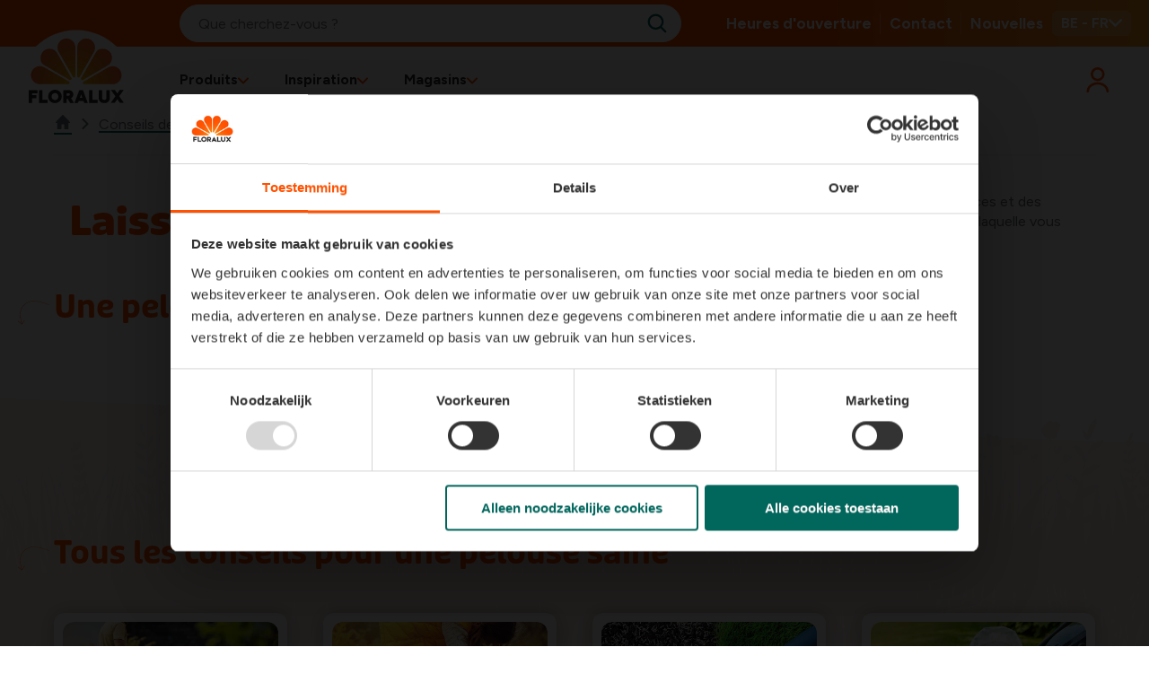

--- FILE ---
content_type: text/html; charset=utf-8
request_url: https://www.floralux.be/fr/conseils-de-jardinage/pelouse/
body_size: 15653
content:

<!DOCTYPE html>
<html xmlns="http://www.w3.org/1999/xhtml" lang="fr-BE" dir="ltr">

<head>
    <title>Pelouse</title>



    <meta name="templatename" content="FloraluxContentPage">


        <script>
         (function(w,d,s,l,i){w[l]=w[l]||[];w[l].push({'gtm.start':
             new Date().getTime(),event:'gtm.js'});var f=d.getElementsByTagName(s)[0],
                 j=d.createElement(s),dl=l!='dataLayer'?'&l='+l:'';j.async=true;j.src=
                     'https://www.googletagmanager.com/gtm.js?id='+i+dl;f.parentNode.insertBefore(j,f);
         })(window,document,'script','dataLayer','GTM-5DPQ4XB');</script>





    


    


    
    
    <link href="https://www.floralux.be/fr/conseils-de-jardinage/pelouse/" rel="canonical">

        <link href="https://www.floralux.be/nl/tuintips/gazon/" hreflang="nl-BE" rel="alternate">
        <link href="https://www.floralux.be/fr/conseils-de-jardinage/pelouse/" hreflang="fr-BE" rel="alternate">

    <link href="https://www.floralux.be/" hreflang="x-default" rel="alternate">



    <meta charset="utf-8">
    <meta name="viewport" content="width=device-width, initial-scale=1.0">
    <meta itemprop="server-info" content="7b3541f79306" />



    <meta property="og:url" content="https://www.floralux.be/fr/conseils-de-jardinage/pelouse/" />

    <meta property="og:description" content="Floralux est heureux de vous donner des conseils, des astuces et des produits indispensables pour une pelouse verte et saine sur laquelle vous pourrez vous &#xE9;battre, faire un barbecue ou vous d&#xE9;tendre." />

    <meta property="og:image" content="https://www.floralux.be/globalassets/tuintips/gazon/groen-gazon.webp?v=492ac6&amp;width=1200&amp;height=630&amp;rmode=crop" />

    <meta property="og:title" content="Pelouse" />

    <meta property="og:type" content="website" />

    <meta property="og:site_name" content="Floralux">


    <meta name="theme-color" content="#ffffff">
    <meta name="format-detection" content="telephone=no">


        <meta name="templatename" content="FloraluxContentPage">

    <script>
!function(T,l,y){var S=T.location,k="script",D="instrumentationKey",C="ingestionendpoint",I="disableExceptionTracking",E="ai.device.",b="toLowerCase",w="crossOrigin",N="POST",e="appInsightsSDK",t=y.name||"appInsights";(y.name||T[e])&&(T[e]=t);var n=T[t]||function(d){var g=!1,f=!1,m={initialize:!0,queue:[],sv:"5",version:2,config:d};function v(e,t){var n={},a="Browser";return n[E+"id"]=a[b](),n[E+"type"]=a,n["ai.operation.name"]=S&&S.pathname||"_unknown_",n["ai.internal.sdkVersion"]="javascript:snippet_"+(m.sv||m.version),{time:function(){var e=new Date;function t(e){var t=""+e;return 1===t.length&&(t="0"+t),t}return e.getUTCFullYear()+"-"+t(1+e.getUTCMonth())+"-"+t(e.getUTCDate())+"T"+t(e.getUTCHours())+":"+t(e.getUTCMinutes())+":"+t(e.getUTCSeconds())+"."+((e.getUTCMilliseconds()/1e3).toFixed(3)+"").slice(2,5)+"Z"}(),iKey:e,name:"Microsoft.ApplicationInsights."+e.replace(/-/g,"")+"."+t,sampleRate:100,tags:n,data:{baseData:{ver:2}}}}var h=d.url||y.src;if(h){function a(e){var t,n,a,i,r,o,s,c,u,p,l;g=!0,m.queue=[],f||(f=!0,t=h,s=function(){var e={},t=d.connectionString;if(t)for(var n=t.split(";"),a=0;a<n.length;a++){var i=n[a].split("=");2===i.length&&(e[i[0][b]()]=i[1])}if(!e[C]){var r=e.endpointsuffix,o=r?e.location:null;e[C]="https://"+(o?o+".":"")+"dc."+(r||"services.visualstudio.com")}return e}(),c=s[D]||d[D]||"",u=s[C],p=u?u+"/v2/track":d.endpointUrl,(l=[]).push((n="SDK LOAD Failure: Failed to load Application Insights SDK script (See stack for details)",a=t,i=p,(o=(r=v(c,"Exception")).data).baseType="ExceptionData",o.baseData.exceptions=[{typeName:"SDKLoadFailed",message:n.replace(/\./g,"-"),hasFullStack:!1,stack:n+"\nSnippet failed to load ["+a+"] -- Telemetry is disabled\nHelp Link: https://go.microsoft.com/fwlink/?linkid=2128109\nHost: "+(S&&S.pathname||"_unknown_")+"\nEndpoint: "+i,parsedStack:[]}],r)),l.push(function(e,t,n,a){var i=v(c,"Message"),r=i.data;r.baseType="MessageData";var o=r.baseData;return o.message='AI (Internal): 99 message:"'+("SDK LOAD Failure: Failed to load Application Insights SDK script (See stack for details) ("+n+")").replace(/\"/g,"")+'"',o.properties={endpoint:a},i}(0,0,t,p)),function(e,t){if(JSON){var n=T.fetch;if(n&&!y.useXhr)n(t,{method:N,body:JSON.stringify(e),mode:"cors"});else if(XMLHttpRequest){var a=new XMLHttpRequest;a.open(N,t),a.setRequestHeader("Content-type","application/json"),a.send(JSON.stringify(e))}}}(l,p))}function i(e,t){f||setTimeout(function(){!t&&m.core||a()},500)}var e=function(){var n=l.createElement(k);n.src=h;var e=y[w];return!e&&""!==e||"undefined"==n[w]||(n[w]=e),n.onload=i,n.onerror=a,n.onreadystatechange=function(e,t){"loaded"!==n.readyState&&"complete"!==n.readyState||i(0,t)},n}();y.ld<0?l.getElementsByTagName("head")[0].appendChild(e):setTimeout(function(){l.getElementsByTagName(k)[0].parentNode.appendChild(e)},y.ld||0)}try{m.cookie=l.cookie}catch(p){}function t(e){for(;e.length;)!function(t){m[t]=function(){var e=arguments;g||m.queue.push(function(){m[t].apply(m,e)})}}(e.pop())}var n="track",r="TrackPage",o="TrackEvent";t([n+"Event",n+"PageView",n+"Exception",n+"Trace",n+"DependencyData",n+"Metric",n+"PageViewPerformance","start"+r,"stop"+r,"start"+o,"stop"+o,"addTelemetryInitializer","setAuthenticatedUserContext","clearAuthenticatedUserContext","flush"]),m.SeverityLevel={Verbose:0,Information:1,Warning:2,Error:3,Critical:4};var s=(d.extensionConfig||{}).ApplicationInsightsAnalytics||{};if(!0!==d[I]&&!0!==s[I]){var c="onerror";t(["_"+c]);var u=T[c];T[c]=function(e,t,n,a,i){var r=u&&u(e,t,n,a,i);return!0!==r&&m["_"+c]({message:e,url:t,lineNumber:n,columnNumber:a,error:i}),r},d.autoExceptionInstrumented=!0}return m}(y.cfg);function a(){y.onInit&&y.onInit(n)}(T[t]=n).queue&&0===n.queue.length?(n.queue.push(a),n.trackPageView({})):a()}(window,document,{src: "https://js.monitor.azure.com/scripts/b/ai.2.gbl.min.js", crossOrigin: "anonymous", cfg: {instrumentationKey:'9eacddcd-4ae9-4998-8309-87796f5c3c62', disableCookiesUsage: false }});
</script>



            
                <link rel="stylesheet" href="/floralux/main/assets/css/common.f605e4be40598669211a.css" /><link rel="stylesheet" href="/floralux/main/assets/css/vendor.33ddc973626e43b8fab1.css" />

                <script type="module" src="/floralux/main/assets/js/vendor.1b5eacd79cb3d9b15da7.mjs"></script><script type="module" src="/floralux/main/assets/js/main.7f58b192cf9e13653825.mjs"></script>

    
    

<link rel="apple-touch-icon" href="/favicon/main/apple-touch-icon.png">
<link rel="icon" type="image/png" sizes="32x32" href="/favicon/main/favicon-32x32.png">
<link rel="icon" type="image/png" sizes="16x16" href="/favicon/main/favicon-16x16.png">
<link rel="manifest" href="/favicon/main/site.webmanifest">
<link rel="mask-icon" href="/favicon/main/safari-pinned-tab.svg" color="#5bbad5">
<link rel="shortcut icon" href="/favicon/main/favicon.ico">
<meta name="msapplication-TileColor" content="#da532c">
<meta name="msapplication-config" content="/favicon/browserconfig.xml">
<meta name="theme-color" content="#ffffff">





<script type="text/javascript">!function(T,l,y){var S=T.location,k="script",D="instrumentationKey",C="ingestionendpoint",I="disableExceptionTracking",E="ai.device.",b="toLowerCase",w="crossOrigin",N="POST",e="appInsightsSDK",t=y.name||"appInsights";(y.name||T[e])&&(T[e]=t);var n=T[t]||function(d){var g=!1,f=!1,m={initialize:!0,queue:[],sv:"5",version:2,config:d};function v(e,t){var n={},a="Browser";return n[E+"id"]=a[b](),n[E+"type"]=a,n["ai.operation.name"]=S&&S.pathname||"_unknown_",n["ai.internal.sdkVersion"]="javascript:snippet_"+(m.sv||m.version),{time:function(){var e=new Date;function t(e){var t=""+e;return 1===t.length&&(t="0"+t),t}return e.getUTCFullYear()+"-"+t(1+e.getUTCMonth())+"-"+t(e.getUTCDate())+"T"+t(e.getUTCHours())+":"+t(e.getUTCMinutes())+":"+t(e.getUTCSeconds())+"."+((e.getUTCMilliseconds()/1e3).toFixed(3)+"").slice(2,5)+"Z"}(),iKey:e,name:"Microsoft.ApplicationInsights."+e.replace(/-/g,"")+"."+t,sampleRate:100,tags:n,data:{baseData:{ver:2}}}}var h=d.url||y.src;if(h){function a(e){var t,n,a,i,r,o,s,c,u,p,l;g=!0,m.queue=[],f||(f=!0,t=h,s=function(){var e={},t=d.connectionString;if(t)for(var n=t.split(";"),a=0;a<n.length;a++){var i=n[a].split("=");2===i.length&&(e[i[0][b]()]=i[1])}if(!e[C]){var r=e.endpointsuffix,o=r?e.location:null;e[C]="https://"+(o?o+".":"")+"dc."+(r||"services.visualstudio.com")}return e}(),c=s[D]||d[D]||"",u=s[C],p=u?u+"/v2/track":d.endpointUrl,(l=[]).push((n="SDK LOAD Failure: Failed to load Application Insights SDK script (See stack for details)",a=t,i=p,(o=(r=v(c,"Exception")).data).baseType="ExceptionData",o.baseData.exceptions=[{typeName:"SDKLoadFailed",message:n.replace(/\./g,"-"),hasFullStack:!1,stack:n+"\nSnippet failed to load ["+a+"] -- Telemetry is disabled\nHelp Link: https://go.microsoft.com/fwlink/?linkid=2128109\nHost: "+(S&&S.pathname||"_unknown_")+"\nEndpoint: "+i,parsedStack:[]}],r)),l.push(function(e,t,n,a){var i=v(c,"Message"),r=i.data;r.baseType="MessageData";var o=r.baseData;return o.message='AI (Internal): 99 message:"'+("SDK LOAD Failure: Failed to load Application Insights SDK script (See stack for details) ("+n+")").replace(/\"/g,"")+'"',o.properties={endpoint:a},i}(0,0,t,p)),function(e,t){if(JSON){var n=T.fetch;if(n&&!y.useXhr)n(t,{method:N,body:JSON.stringify(e),mode:"cors"});else if(XMLHttpRequest){var a=new XMLHttpRequest;a.open(N,t),a.setRequestHeader("Content-type","application/json"),a.send(JSON.stringify(e))}}}(l,p))}function i(e,t){f||setTimeout(function(){!t&&m.core||a()},500)}var e=function(){var n=l.createElement(k);n.src=h;var e=y[w];return!e&&""!==e||"undefined"==n[w]||(n[w]=e),n.onload=i,n.onerror=a,n.onreadystatechange=function(e,t){"loaded"!==n.readyState&&"complete"!==n.readyState||i(0,t)},n}();y.ld<0?l.getElementsByTagName("head")[0].appendChild(e):setTimeout(function(){l.getElementsByTagName(k)[0].parentNode.appendChild(e)},y.ld||0)}try{m.cookie=l.cookie}catch(p){}function t(e){for(;e.length;)!function(t){m[t]=function(){var e=arguments;g||m.queue.push(function(){m[t].apply(m,e)})}}(e.pop())}var n="track",r="TrackPage",o="TrackEvent";t([n+"Event",n+"PageView",n+"Exception",n+"Trace",n+"DependencyData",n+"Metric",n+"PageViewPerformance","start"+r,"stop"+r,"start"+o,"stop"+o,"addTelemetryInitializer","setAuthenticatedUserContext","clearAuthenticatedUserContext","flush"]),m.SeverityLevel={Verbose:0,Information:1,Warning:2,Error:3,Critical:4};var s=(d.extensionConfig||{}).ApplicationInsightsAnalytics||{};if(!0!==d[I]&&!0!==s[I]){var c="onerror";t(["_"+c]);var u=T[c];T[c]=function(e,t,n,a,i){var r=u&&u(e,t,n,a,i);return!0!==r&&m["_"+c]({message:e,url:t,lineNumber:n,columnNumber:a,error:i}),r},d.autoExceptionInstrumented=!0}return m}(y.cfg);function a(){y.onInit&&y.onInit(n)}(T[t]=n).queue&&0===n.queue.length?(n.queue.push(a),n.trackPageView({})):a()}(window,document,{
src: "https://js.monitor.azure.com/scripts/b/ai.2.min.js", // The SDK URL Source
crossOrigin: "anonymous", 
cfg: { // Application Insights Configuration
    instrumentationKey: '9eacddcd-4ae9-4998-8309-87796f5c3c62'
}});</script></head>

<body>

<commerceflows data-component-class="CommerceFlows" data-component-parm="{&quot;apiBaseUrl&quot;:&quot;/&quot;,&quot;cartPageUrl&quot;:&quot;/fr/panier/&quot;,&quot;wishlistPageUrl&quot;:&quot;/fr/favoris/&quot;,&quot;checkoutPageUrl&quot;:&quot;/fr/commander/&quot;,&quot;confirmationPageUrl&quot;:&quot;/fr/commande/&quot;,&quot;exitUrl&quot;:&quot;/fr/&quot;,&quot;locale&quot;:&quot;fr-BE&quot;,&quot;siteName&quot;:&quot;Floralux-Main&quot;,&quot;userId&quot;:&quot;a2cba07c-4bbb-491c-823a-579d0a417c7b&quot;,&quot;loginPageUrl&quot;:&quot;/adb2c/Operations/SignIn/floralux?Culture=fr-BE\u0026RedirectUri=%2Ffr%2Fcommander%2F&quot;,&quot;registrationPageUrl&quot;:&quot;/adb2c/Operations/SignUp/floralux?Culture=fr-BE\u0026RedirectUri=%2Ffr%2Fcommander%2F&quot;,&quot;minimumOrderAmount&quot;:10}" data-webid="CommerceFlows"></commerceflows>    

<!-- Google Tag Manager (noscript) -->
        <noscript><iframe src="https://www.googletagmanager.com/ns.html?id=GTM-5DPQ4XB" height="0" width="0" style="display: none; visibility: hidden"></iframe></noscript>
<!-- End Google Tag Manager (noscript) -->


    
    

    
    
<dlw-header-utils reset-at-scroll-up offset-down="50" tolerance-up="20" tolerance-down="10">
<header class="c-header js-header" data-component-class="Header" data-component-parm="null" data-webid="Header" Id="header">		<div class="c-header__wrapper">

			<div class="c-nav-top__wrapper">
				
				


			</div>

			<div class="c-header__main">
				

<nav class="c-nav-primary" aria-labelledby="primary-navigation">
    <div class="c-nav-primary-heading">

        <!-- Hamburger-->
        <div class="c-hamburger u-hide-large">
            <a class="c-hamburger__trigger c-btn c-btn--icon js-header-menu" aria-label="Menu" data-webid="hamburger" tabindex="1">
                <span class="c-hamburger__line-wrapper">
                    <span class="c-hamburger__line"></span>
                    <span class="c-hamburger__line"></span>
                    <span class="c-hamburger__line"></span>
                </span>
            </a>
        </div>

        <div class="c-header-logo">
            <a class="c-header-logo__link" href="/fr/" aria-label="logo" tabindex="1">
                <img src="/globalassets/0-vaste-blokken/header/flx-logo.svg?v=4afb88" alt="Logo of Floralux">
            </a>
            <a class="c-header-logo__link c-header-logo__link--big" href="/fr/" aria-label="logo" tabindex="1">
                <img src="/globalassets/0-vaste-blokken/header/flx-logo-circle.svg?v=4afac4" alt="Logo of Floralux">
            </a>
        </div>

        <!-- QR Code-->
        
<div class="u-hide-large c-nav-primary__loyalty c-primary-nav-item c-primary-nav-item--icon js-header-account">
    <button data-dialog-id="dialog-qr-code" id="qr-code-popup-trigger" class="c-primary-nav-item__link c-loyalty-button c-nav-divider" tabindex="1">
        <svg class='c-svg ' width='30' height='30' role='img' aria-labelledby='qr' focusable='false' data-webid='svg'>
                <use href='/floralux/main/assets/icons/svg-symbols.svg?v=IKMbSF4KAhqQjLmoA1q9kA#qr'></use>
            </svg>
    </button>

        <dlw-dialog-utils close-on-esc="false" close-on-click-outside>
            <dialog id="dialog-qr-code" class="c-loyalty js-reveal">
                <div class="c-loyalty__wrapper">
                    

<div class="c-loyalty__heading">
    <div class="h4">Se connecter ou s&#x2019;inscrire</div>
    <button data-dialog-close="true">
        <svg class='c-svg ' width='28' height='28' role='img' aria-labelledby='icon-close' focusable='false' data-webid='svg'>
                <use href='/floralux/main/assets/icons/svg-symbols.svg?v=IKMbSF4KAhqQjLmoA1q9kA#icon-close'></use>
            </svg>
    </button>
</div>

<div class="c-loyalty__body">
    
<p><img src="/globalassets/loyalty2/logo_floralux_friends.svg?v=48f460" alt="floralux friends logo" width="100" height="39" /><br />&Eacute;pargnez rapidement et facilement gr&acirc;ce &agrave; une vue claire de vos points. Profitez en plus d&rsquo;offres exclusives !&nbsp;</p>
    <a class="c-btn c-btn--primary" type="button" href="/adb2c/Operations/SignUpIn/floralux?culture=fr-BE&amp;redirectUri=%2Ffr%2Fconseils-de-jardinage%2Fpelouse%2F%3FloginLanded%3Dtrue">
        Connexion / Inscription
    </a>
    <div class="c-loyalty__advantages">
        
<ul>
<li>&Eacute;pargnez 1 000 points et b&eacute;n&eacute;ficiez de 5 &euro; de r&eacute;duction</li>
<li>Profitez d&rsquo;avantages exclusifs</li>
<li>Recevez de belles surprises</li>
<li>Recevez des invitations &agrave; des &eacute;v&eacute;nements exclusifs</li>
<li>Valable dans tous les magasins Floralux</li>
</ul>
    </div>
</div>
                </div>
            </dialog>
        </dlw-dialog-utils>
</div>

        <!-- Account-->
        <div class="c-nav-primary__account c-primary-nav-item c-primary-nav-item--icon u-hide-large js-header-account">
            

    <a class="c-primary-nav-item__link c-account-mobile" type="button" tabindex="1" rel="nofollow" href="/adb2c/Operations/SignUpIn/floralux?culture=fr-BE&amp;redirectUri=%2Ffr%2Fconseils-de-jardinage%2Fpelouse%2F">
        <svg class='c-svg ' width='30' height='30' role='img' aria-labelledby='user' focusable='false' data-webid='svg'>
                <use href='/floralux/main/assets/icons/svg-symbols.svg?v=IKMbSF4KAhqQjLmoA1q9kA#user'></use>
            </svg>
    </a>


        </div>

        <!-- Baskets-->

        <ul class="c-nav-primary__icons u-hide-large">
            <li class="c-primary-nav-item c-primary-nav-item--icon c-nav-divider">
                <div class="">
                    
<div><div>
<wishlistSummary data-component-class="WishlistSummary" data-component-parm="{&quot;translations&quot;:{&quot;wishlist-cartLabel&quot;:&quot;Favorieten&quot;}}" data-webid="WishlistSummary">    <dlw-cf-cart-summary scope="wishlist"></dlw-cf-cart-summary>
</wishlistSummary></div></div>
                    
<div><div>

<addedToWishlistPopUp data-component-class="AddedToWishlistPopUp" data-component-parm="{&quot;autoHide&quot;:true,&quot;autoHideAfter&quot;:7,&quot;preventCloseOnClickOutside&quot;:false,&quot;translations&quot;:{&quot;wishlist-addedToCartPopUpTitle&quot;:&quot;Ajout d\u2019un favori !&quot;,&quot;wishlist-addedToCartPopUpContinueShopping&quot;:&quot;Retour&quot;,&quot;wishlist-addedToCartPopUpOrderCart&quot;:&quot;Ma liste de favoris&quot;}}" data-webid="AddedToWishlistPopUp">    <dlw-cf-added-to-cart-popup scope="wishlist" autoHide="true" autoHideAfter="7" ></dlw-cf-added-to-cart-popup>
</addedToWishlistPopUp></div></div>
                </div>
            </li>
            <li class="c-primary-nav-item c-primary-nav-item--icon c-nav-divider">
                <div class="">
                    
<div><div>
<cartSummary data-component-class="CartSummary" data-component-parm="{&quot;translations&quot;:{&quot;cartLabel&quot;:&quot;Cart&quot;}}" data-webid="CartSummary">    <dlw-cf-cart-summary></dlw-cf-cart-summary>
</cartSummary></div></div>
                    
<div><div>

<addedToCartPopUp data-component-class="AddedToCartPopUp" data-component-parm="{&quot;autoHide&quot;:true,&quot;autoHideAfter&quot;:7,&quot;preventCloseOnClickOutside&quot;:false,&quot;translations&quot;:{&quot;addedToCartPopUpTitle&quot;:&quot;Le produit a \u00E9t\u00E9 ajout\u00E9 \u00E0 votre panier&quot;,&quot;addedToCartPopUpContinueShopping&quot;:&quot;Continuez vos achats&quot;,&quot;addedToCartPopUpOrderCart&quot;:&quot;Commander&quot;,&quot;addedToCartPopUpExtraOptions&quot;:&quot;Options suppl\u00E9mentaires&quot;,&quot;closeAddToCartPopUpLabelLabel&quot;:null}}" data-webid="AddedToCartPopUp">    <dlw-cf-added-to-cart-popup ></dlw-cf-added-to-cart-popup>
</addedToCartPopUp></div></div>
                </div>
            </li>
        </ul>
    </div>

        <div class="c-nav-primary__list-wrapper">
            <ul class="c-nav-primary__list">

<li class="c-primary-nav-item c-primary-nav-item--has-doormat js-nav-primary-item-has-doormat" data-webid="primary-item">

    <a class="c-primary-nav-item__link js-nav-primary-item-link" href="/fr/produits/" data-webid="primary-item-link">
        <span class="c-primary-nav-item__text">
            Produits
        </span>

        <span class="c-primary-nav-item__icon u-hide-until-large">
            <svg class='c-svg ' width='12' height='8' role='img' aria-labelledby='icon-chevron-down' focusable='false' data-webid='svg'>
                <use href='/floralux/main/assets/icons/svg-symbols.svg?v=IKMbSF4KAhqQjLmoA1q9kA#icon-chevron-down'></use>
            </svg>
        </span>

        <span class="c-primary-nav-item__icon u-hide-large">
            <svg class='c-svg ' width='12' height='8' role='img' aria-labelledby='icon-chevron-down' focusable='false' data-webid='svg'>
                <use href='/floralux/main/assets/icons/svg-symbols.svg?v=IKMbSF4KAhqQjLmoA1q9kA#icon-chevron-down'></use>
            </svg>
        </span>
    </a>

    <div class="c-doormat" data-webid="doormat">
        <div class="c-doormat__body">
            <div class="c-doormat__navigation u-hide-large">
                <a class="c-doormat__link c-doormat__link--primary js-doormat-link" href="#">
                    <span class="c-doormat__text">
                        
                    </span>
                    <span class="c-doormat__icon">
                        <svg class='c-svg ' width='12' height='8' role='img' aria-labelledby='icon-chevron-down' focusable='false' data-webid='svg'>
                <use href='/floralux/main/assets/icons/svg-symbols.svg?v=IKMbSF4KAhqQjLmoA1q9kA#icon-chevron-down'></use>
            </svg>
                    </span>
                </a>

                <button type="button" class="c-btn c-btn--icon js-header-menu u-hide-large" aria-label="close" data-webid="close-button">
                    <span class="c-btn__icon">
                        <svg class='c-svg ' width='28' height='28' role='img' aria-labelledby='icon-close' focusable='false' data-webid='svg'>
                <use href='/floralux/main/assets/icons/svg-symbols.svg?v=IKMbSF4KAhqQjLmoA1q9kA#icon-close'></use>
            </svg>
                    </span>

                </button>

            </div>

            <ul class="c-doormat__list">
                <a class="c-doormat-list__current u-hide-large" href="/fr/produits/">
                    Produits
                </a>


        <li class="c-doormat-item js-doormat-item is-active" data-webid="menu-doormat-item">
            <a class="c-doormat-item__link" href="/fr/produits/animaux/">
                <span class="c-doormat-item__label" data-webid="menu-doormat-item-title">
                    Animaux
                </span>

                <span class="c-doormat-item__icon u-hide-large">
                    <svg class='c-svg ' width='12' height='8' role='img' aria-labelledby='icon-chevron-down' focusable='false' data-webid='svg'>
                <use href='/floralux/main/assets/icons/svg-symbols.svg?v=IKMbSF4KAhqQjLmoA1q9kA#icon-chevron-down'></use>
            </svg>
                </span>
            </a>

            <div class="c-doormat-item__content">
                <div class="c-doormat__navigation u-hide-large">
                    <a class="c-doormat__link c-doormat__link--primary js-doormat-submenu-link">
                        <span class="c-doormat__text" data-webid="menu-doormat-item-return">
                            
                        </span>
                        <span class="c-doormat__icon">
                            <svg class='c-svg ' width='12' height='8' role='img' aria-labelledby='icon-chevron-down' focusable='false' data-webid='svg'>
                <use href='/floralux/main/assets/icons/svg-symbols.svg?v=IKMbSF4KAhqQjLmoA1q9kA#icon-chevron-down'></use>
            </svg>
                        </span>
                    </a>
                    <button class="c-btn c-btn--icon js-header-menu u-hide-large" aria-label="close" data-webid="menu-doormat-item-close-button">
                        <span class="c-btn__icon">
                            <svg class='c-svg ' width='28' height='28' role='img' aria-labelledby='icon-close' focusable='false' data-webid='svg'>
                <use href='/floralux/main/assets/icons/svg-symbols.svg?v=IKMbSF4KAhqQjLmoA1q9kA#icon-close'></use>
            </svg>
                        </span>
                    </button>
                </div>

                <div class="c-doormat-item__links">
                    <div class="c-doormat-item__link-blocks">
                        <a class="c-doormat-list__current u-hide-large" href="/fr/produits/animaux/">
                            Animaux
                        </a>

        <div class="c-link-block" data-webid="link-block">
            <div class="c-link-block__list">
                <div class="c-link-block__icon">
                </div>

                <div class="c-link-block__content">
                        <a class="c-link-block__title h4" href="/fr/produits/animaux/poules/">
                            <span>
                                Poules
                            </span>
                        </a>

                    <ul class="c-link-block__items">
                            <li class="c-link-block-item">
                                <a class="c-link-block-item__link" href="/fr/produits/animaux/poules/acheter-des-poules-pondeuses/">
                                    <span class="c-link-block-item__label" data-webid="link-block-link">
                                        Acheter des poules pondeuses
                                    </span>
                                </a>
                            </li>
                            <li class="c-link-block-item">
                                <a class="c-link-block-item__link" href="/fr/produits/animaux/poules/acheter-des-poules-dornement/">
                                    <span class="c-link-block-item__label" data-webid="link-block-link">
                                        Acheter des poules d&#x27;ornement
                                    </span>
                                </a>
                            </li>
                            <li class="c-link-block-item">
                                <a class="c-link-block-item__link" href="/fr/produits/animaux/poules/aliments-pour-poules/">
                                    <span class="c-link-block-item__label" data-webid="link-block-link">
                                        Aliments pour poules
                                    </span>
                                </a>
                            </li>
                            <li class="c-link-block-item">
                                <a class="c-link-block-item__link" href="/fr/produits/animaux/poules/accessoires-pour-poules/">
                                    <span class="c-link-block-item__label" data-webid="link-block-link">
                                        Accessoires pour poules
                                    </span>
                                </a>
                            </li>
                    </ul>
                </div>
            </div>
        </div>
        <div class="c-link-block" data-webid="link-block">
            <div class="c-link-block__list">
                <div class="c-link-block__icon">
                </div>

                <div class="c-link-block__content">
                        <a class="c-link-block__title h4" href="/fr/produits/animaux/chien/">
                            <span>
                                Chien
                            </span>
                        </a>

                    <ul class="c-link-block__items">
                    </ul>
                </div>
            </div>
        </div>
        <div class="c-link-block" data-webid="link-block">
            <div class="c-link-block__list">
                <div class="c-link-block__icon">
                </div>

                <div class="c-link-block__content">
                        <a class="c-link-block__title h4" href="/fr/produits/animaux/chat/">
                            <span>
                                Chat
                            </span>
                        </a>

                    <ul class="c-link-block__items">
                    </ul>
                </div>
            </div>
        </div>
        <div class="c-link-block" data-webid="link-block">
            <div class="c-link-block__list">
                <div class="c-link-block__icon">
                </div>

                <div class="c-link-block__content">
                        <a class="c-link-block__title h4" href="/fr/produits/animaux/rongeurs/">
                            <span>
                                Rongeurs
                            </span>
                        </a>

                    <ul class="c-link-block__items">
                            <li class="c-link-block-item">
                                <a class="c-link-block-item__link" href="/fr/inspiration/animaux/lapins-nains/">
                                    <span class="c-link-block-item__label" data-webid="link-block-link">
                                        Des lapins nains
                                    </span>
                                </a>
                            </li>
                    </ul>
                </div>
            </div>
        </div>
        <div class="c-link-block" data-webid="link-block">
            <div class="c-link-block__list">
                <div class="c-link-block__icon">
                </div>

                <div class="c-link-block__content">
                        <a class="c-link-block__title h4" href="/fr/produits/animaux/faune-sauvage/">
                            <span>
                                Faune sauvage
                            </span>
                        </a>

                    <ul class="c-link-block__items">
                            <li class="c-link-block-item">
                                <a class="c-link-block-item__link" href="/fr/inspiration/animaux/oiseaux-en-hiver/">
                                    <span class="c-link-block-item__label" data-webid="link-block-link">
                                        Oiseaux en hiver
                                    </span>
                                </a>
                            </li>
                            <li class="c-link-block-item">
                                <a class="c-link-block-item__link" href="/fr/inspiration/animaux/oiseaux-dans-le-jardin-pendant-lete/">
                                    <span class="c-link-block-item__label" data-webid="link-block-link">
                                        Oiseaux dans le jardin pendant l&#x27;&#xE9;t&#xE9;
                                    </span>
                                </a>
                            </li>
                            <li class="c-link-block-item">
                                <a class="c-link-block-item__link" href="/fr/inspiration/animaux/attirer-les-herissons/">
                                    <span class="c-link-block-item__label" data-webid="link-block-link">
                                        Attirer les h&#xE9;rissons dans le jardin
                                    </span>
                                </a>
                            </li>
                    </ul>
                </div>
            </div>
        </div>
                    </div>

                </div>

<img class="u-hide-until-large c-doormat-content__img" height="" loading="lazy" src="/globalassets/0-navigatie/dier-kat-hond-weide-1-1.webp?v=48fed7" width="" />            </div>
        </li>
        <li class="c-doormat-item js-doormat-item" data-webid="menu-doormat-item">
            <a class="c-doormat-item__link" href="/fr/produits/interieur/">
                <span class="c-doormat-item__label" data-webid="menu-doormat-item-title">
                    Int&#xE9;rieur
                </span>

                <span class="c-doormat-item__icon u-hide-large">
                    <svg class='c-svg ' width='12' height='8' role='img' aria-labelledby='icon-chevron-down' focusable='false' data-webid='svg'>
                <use href='/floralux/main/assets/icons/svg-symbols.svg?v=IKMbSF4KAhqQjLmoA1q9kA#icon-chevron-down'></use>
            </svg>
                </span>
            </a>

            <div class="c-doormat-item__content">
                <div class="c-doormat__navigation u-hide-large">
                    <a class="c-doormat__link c-doormat__link--primary js-doormat-submenu-link">
                        <span class="c-doormat__text" data-webid="menu-doormat-item-return">
                            
                        </span>
                        <span class="c-doormat__icon">
                            <svg class='c-svg ' width='12' height='8' role='img' aria-labelledby='icon-chevron-down' focusable='false' data-webid='svg'>
                <use href='/floralux/main/assets/icons/svg-symbols.svg?v=IKMbSF4KAhqQjLmoA1q9kA#icon-chevron-down'></use>
            </svg>
                        </span>
                    </a>
                    <button class="c-btn c-btn--icon js-header-menu u-hide-large" aria-label="close" data-webid="menu-doormat-item-close-button">
                        <span class="c-btn__icon">
                            <svg class='c-svg ' width='28' height='28' role='img' aria-labelledby='icon-close' focusable='false' data-webid='svg'>
                <use href='/floralux/main/assets/icons/svg-symbols.svg?v=IKMbSF4KAhqQjLmoA1q9kA#icon-close'></use>
            </svg>
                        </span>
                    </button>
                </div>

                <div class="c-doormat-item__links">
                    <div class="c-doormat-item__link-blocks">
                        <a class="c-doormat-list__current u-hide-large" href="/fr/produits/interieur/">
                            Int&#xE9;rieur
                        </a>

        <div class="c-link-block" data-webid="link-block">
            <div class="c-link-block__list">
                <div class="c-link-block__icon">
                </div>

                <div class="c-link-block__content">
                        <a class="c-link-block__title h4" href="/fr/produits/interieur/deco-saisonniere/">
                            <span>
                                D&#xE9;coration d&#x27;int&#xE9;rieur
                            </span>
                        </a>

                    <ul class="c-link-block__items">
                            <li class="c-link-block-item">
                                <a class="c-link-block-item__link" href="/fr/produits/interieur/deco-saisonniere/noel/la-magie-de-noel-chez-floralux/">
                                    <span class="c-link-block-item__label" data-webid="link-block-link">
                                        D&#xE9;coration de No&#xEB;l
                                    </span>
                                </a>
                            </li>
                            <li class="c-link-block-item">
                                <a class="c-link-block-item__link" href="/fr/produits/interieur/deco-saisonniere/acheter-de-la-decoration-de-paques/">
                                    <span class="c-link-block-item__label" data-webid="link-block-link">
                                        D&#xE9;coration de P&#xE2;ques
                                    </span>
                                </a>
                            </li>
                    </ul>
                </div>
            </div>
        </div>
        <div class="c-link-block" data-webid="link-block">
            <div class="c-link-block__list">
                <div class="c-link-block__icon">
                </div>

                <div class="c-link-block__content">
                        <a class="c-link-block__title h4" href="/fr/produits/interieur/fleurs-en-soie/">
                            <span>
                                Fleurs artificielles
                            </span>
                        </a>

                    <ul class="c-link-block__items">
                    </ul>
                </div>
            </div>
        </div>
                    </div>

                </div>

<img class="u-hide-until-large c-doormat-content__img" height="" loading="lazy" src="/globalassets/0-navigatie/stijlvol-decoreren.webp?v=48fecd" width="" />            </div>
        </li>
        <li class="c-doormat-item js-doormat-item" data-webid="menu-doormat-item">
            <a class="c-doormat-item__link" href="/fr/produits/plantes-de-jardin/">
                <span class="c-doormat-item__label" data-webid="menu-doormat-item-title">
                    Plantes de jardin
                </span>

                <span class="c-doormat-item__icon u-hide-large">
                    <svg class='c-svg ' width='12' height='8' role='img' aria-labelledby='icon-chevron-down' focusable='false' data-webid='svg'>
                <use href='/floralux/main/assets/icons/svg-symbols.svg?v=IKMbSF4KAhqQjLmoA1q9kA#icon-chevron-down'></use>
            </svg>
                </span>
            </a>

            <div class="c-doormat-item__content">
                <div class="c-doormat__navigation u-hide-large">
                    <a class="c-doormat__link c-doormat__link--primary js-doormat-submenu-link">
                        <span class="c-doormat__text" data-webid="menu-doormat-item-return">
                            
                        </span>
                        <span class="c-doormat__icon">
                            <svg class='c-svg ' width='12' height='8' role='img' aria-labelledby='icon-chevron-down' focusable='false' data-webid='svg'>
                <use href='/floralux/main/assets/icons/svg-symbols.svg?v=IKMbSF4KAhqQjLmoA1q9kA#icon-chevron-down'></use>
            </svg>
                        </span>
                    </a>
                    <button class="c-btn c-btn--icon js-header-menu u-hide-large" aria-label="close" data-webid="menu-doormat-item-close-button">
                        <span class="c-btn__icon">
                            <svg class='c-svg ' width='28' height='28' role='img' aria-labelledby='icon-close' focusable='false' data-webid='svg'>
                <use href='/floralux/main/assets/icons/svg-symbols.svg?v=IKMbSF4KAhqQjLmoA1q9kA#icon-close'></use>
            </svg>
                        </span>
                    </button>
                </div>

                <div class="c-doormat-item__links">
                    <div class="c-doormat-item__link-blocks">
                        <a class="c-doormat-list__current u-hide-large" href="/fr/produits/plantes-de-jardin/">
                            Plantes de jardin
                        </a>

        <div class="c-link-block" data-webid="link-block">
            <div class="c-link-block__list">
                <div class="c-link-block__icon">
                </div>

                <div class="c-link-block__content">
                        <a class="c-link-block__title h4" href="/fr/produits/plantes-de-jardin/">
                            <span>
                                Assortiment
                            </span>
                        </a>

                    <ul class="c-link-block__items">
                    </ul>
                </div>
            </div>
        </div>
        <div class="c-link-block" data-webid="link-block">
            <div class="c-link-block__list">
                <div class="c-link-block__icon">
                </div>

                <div class="c-link-block__content">
                        <a class="c-link-block__title h4" href="/fr/produits/plantes-de-jardin/plantes-de-haies/">
                            <span>
                                Plantes de haies
                            </span>
                        </a>

                    <ul class="c-link-block__items">
                    </ul>
                </div>
            </div>
        </div>
        <div class="c-link-block" data-webid="link-block">
            <div class="c-link-block__list">
                <div class="c-link-block__icon">
                </div>

                <div class="c-link-block__content">
                        <a class="c-link-block__title h4" href="/fr/produits/plantes-de-jardin/rosiers/">
                            <span>
                                Rosiers
                            </span>
                        </a>

                    <ul class="c-link-block__items">
                            <li class="c-link-block-item">
                                <a class="c-link-block-item__link" href="/fr/conseils-de-jardinage/planter/planter-des-rosiers/">
                                    <span class="c-link-block-item__label" data-webid="link-block-link">
                                        Planter des rosiers
                                    </span>
                                </a>
                            </li>
                            <li class="c-link-block-item">
                                <a class="c-link-block-item__link" href="/fr/conseils-de-jardinage/entretien/tailler-les-rosiers-buisson/">
                                    <span class="c-link-block-item__label" data-webid="link-block-link">
                                        Tailler les rosiers buisson
                                    </span>
                                </a>
                            </li>
                    </ul>
                </div>
            </div>
        </div>
        <div class="c-link-block" data-webid="link-block">
            <div class="c-link-block__list">
                <div class="c-link-block__icon">
                </div>

                <div class="c-link-block__content">
                        <a class="c-link-block__title h4" href="/fr/produits/plantes-de-jardin/plantes-saisonnieres/">
                            <span>
                                Plantes saisonni&#xE8;res
                            </span>
                        </a>

                    <ul class="c-link-block__items">
                    </ul>
                </div>
            </div>
        </div>
        <div class="c-link-block" data-webid="link-block">
            <div class="c-link-block__list">
                <div class="c-link-block__icon">
                </div>

                <div class="c-link-block__content">
                        <a class="c-link-block__title h4" href="/fr/produits/plantes-de-jardin/arbres/">
                            <span>
                                Arbres
                            </span>
                        </a>

                    <ul class="c-link-block__items">
                            <li class="c-link-block-item">
                                <a class="c-link-block-item__link" href="/fr/conseils-de-jardinage/planter/planter-un-arbre-dornement/">
                                    <span class="c-link-block-item__label" data-webid="link-block-link">
                                        Planter un arbre d&#x2019;ornement
                                    </span>
                                </a>
                            </li>
                            <li class="c-link-block-item">
                                <a class="c-link-block-item__link" href="/fr/conseils-de-jardinage/planter/planter-un-palmier/">
                                    <span class="c-link-block-item__label" data-webid="link-block-link">
                                        Planter un palmier
                                    </span>
                                </a>
                            </li>
                            <li class="c-link-block-item">
                                <a class="c-link-block-item__link" href="/fr/conseils-de-jardinage/planter/planter-un-arbre-fruitier/">
                                    <span class="c-link-block-item__label" data-webid="link-block-link">
                                        Planter un arbre fruitier
                                    </span>
                                </a>
                            </li>
                            <li class="c-link-block-item">
                                <a class="c-link-block-item__link" href="/fr/conseils-de-jardinage/entretien/tailler-un-arbre-fruitier/">
                                    <span class="c-link-block-item__label" data-webid="link-block-link">
                                        Tailler un arbre fruitier
                                    </span>
                                </a>
                            </li>
                    </ul>
                </div>
            </div>
        </div>
                    </div>

                </div>

<img class="u-hide-until-large c-doormat-content__img" height="" loading="lazy" src="/globalassets/0-navigatie/tuinplanten-weelderige-tuin.webp?v=490386" width="" />            </div>
        </li>
        <li class="c-doormat-item js-doormat-item" data-webid="menu-doormat-item">
            <a class="c-doormat-item__link" href="/fr/produits/plantesdinterieur/">
                <span class="c-doormat-item__label" data-webid="menu-doormat-item-title">
                    Plantes d&#x27;int&#xE9;rieur
                </span>

                <span class="c-doormat-item__icon u-hide-large">
                    <svg class='c-svg ' width='12' height='8' role='img' aria-labelledby='icon-chevron-down' focusable='false' data-webid='svg'>
                <use href='/floralux/main/assets/icons/svg-symbols.svg?v=IKMbSF4KAhqQjLmoA1q9kA#icon-chevron-down'></use>
            </svg>
                </span>
            </a>

            <div class="c-doormat-item__content">
                <div class="c-doormat__navigation u-hide-large">
                    <a class="c-doormat__link c-doormat__link--primary js-doormat-submenu-link">
                        <span class="c-doormat__text" data-webid="menu-doormat-item-return">
                            
                        </span>
                        <span class="c-doormat__icon">
                            <svg class='c-svg ' width='12' height='8' role='img' aria-labelledby='icon-chevron-down' focusable='false' data-webid='svg'>
                <use href='/floralux/main/assets/icons/svg-symbols.svg?v=IKMbSF4KAhqQjLmoA1q9kA#icon-chevron-down'></use>
            </svg>
                        </span>
                    </a>
                    <button class="c-btn c-btn--icon js-header-menu u-hide-large" aria-label="close" data-webid="menu-doormat-item-close-button">
                        <span class="c-btn__icon">
                            <svg class='c-svg ' width='28' height='28' role='img' aria-labelledby='icon-close' focusable='false' data-webid='svg'>
                <use href='/floralux/main/assets/icons/svg-symbols.svg?v=IKMbSF4KAhqQjLmoA1q9kA#icon-close'></use>
            </svg>
                        </span>
                    </button>
                </div>

                <div class="c-doormat-item__links">
                    <div class="c-doormat-item__link-blocks">
                        <a class="c-doormat-list__current u-hide-large" href="/fr/produits/plantesdinterieur/">
                            Plantes d&#x27;int&#xE9;rieur
                        </a>

        <div class="c-link-block" data-webid="link-block">
            <div class="c-link-block__list">
                <div class="c-link-block__icon">
                </div>

                <div class="c-link-block__content">
                        <a class="c-link-block__title h4" href="/fr/produits/plantesdinterieur/">
                            <span>
                                Assortiment
                            </span>
                        </a>

                    <ul class="c-link-block__items">
                    </ul>
                </div>
            </div>
        </div>
        <div class="c-link-block" data-webid="link-block">
            <div class="c-link-block__list">
                <div class="c-link-block__icon">
                </div>

                <div class="c-link-block__content">
                        <a class="c-link-block__title h4" href="/fr/conseils-de-jardinage/plantes-dinterieur/">
                            <span>
                                Conseils
                            </span>
                        </a>

                    <ul class="c-link-block__items">
                            <li class="c-link-block-item">
                                <a class="c-link-block-item__link" href="/fr/conseils-de-jardinage/plantes-dinterieur/prendre-soin-des-plantes-dappartement/">
                                    <span class="c-link-block-item__label" data-webid="link-block-link">
                                        Soigner les plantes d&#x2019;appartement
                                    </span>
                                </a>
                            </li>
                            <li class="c-link-block-item">
                                <a class="c-link-block-item__link" href="/fr/conseils-de-jardinage/plantes-dinterieur/soigner-un-bonsai/">
                                    <span class="c-link-block-item__label" data-webid="link-block-link">
                                        Soigner un bonsa&#xEF;
                                    </span>
                                </a>
                            </li>
                            <li class="c-link-block-item">
                                <a class="c-link-block-item__link" href="/fr/conseils-de-jardinage/plantes-dinterieur/entretenir-un-tillandsia/">
                                    <span class="c-link-block-item__label" data-webid="link-block-link">
                                        Entretenir un Tillandsia
                                    </span>
                                </a>
                            </li>
                    </ul>
                </div>
            </div>
        </div>
                    </div>

                </div>

<img class="u-hide-until-large c-doormat-content__img" height="" loading="lazy" src="/globalassets/0-navigatie/kamerplanten-bankje-monstera.webp?v=48feac" width="" />            </div>
        </li>
        <li class="c-doormat-item js-doormat-item" data-webid="menu-doormat-item">
            <a class="c-doormat-item__link" href="/fr/produits/fleurs-coupees/">
                <span class="c-doormat-item__label" data-webid="menu-doormat-item-title">
                    Fleurs coup&#xE9;es
                </span>

                <span class="c-doormat-item__icon u-hide-large">
                    <svg class='c-svg ' width='12' height='8' role='img' aria-labelledby='icon-chevron-down' focusable='false' data-webid='svg'>
                <use href='/floralux/main/assets/icons/svg-symbols.svg?v=IKMbSF4KAhqQjLmoA1q9kA#icon-chevron-down'></use>
            </svg>
                </span>
            </a>

            <div class="c-doormat-item__content">
                <div class="c-doormat__navigation u-hide-large">
                    <a class="c-doormat__link c-doormat__link--primary js-doormat-submenu-link">
                        <span class="c-doormat__text" data-webid="menu-doormat-item-return">
                            
                        </span>
                        <span class="c-doormat__icon">
                            <svg class='c-svg ' width='12' height='8' role='img' aria-labelledby='icon-chevron-down' focusable='false' data-webid='svg'>
                <use href='/floralux/main/assets/icons/svg-symbols.svg?v=IKMbSF4KAhqQjLmoA1q9kA#icon-chevron-down'></use>
            </svg>
                        </span>
                    </a>
                    <button class="c-btn c-btn--icon js-header-menu u-hide-large" aria-label="close" data-webid="menu-doormat-item-close-button">
                        <span class="c-btn__icon">
                            <svg class='c-svg ' width='28' height='28' role='img' aria-labelledby='icon-close' focusable='false' data-webid='svg'>
                <use href='/floralux/main/assets/icons/svg-symbols.svg?v=IKMbSF4KAhqQjLmoA1q9kA#icon-close'></use>
            </svg>
                        </span>
                    </button>
                </div>

                <div class="c-doormat-item__links">
                    <div class="c-doormat-item__link-blocks">
                        <a class="c-doormat-list__current u-hide-large" href="/fr/produits/fleurs-coupees/">
                            Fleurs coup&#xE9;es
                        </a>

        <div class="c-link-block" data-webid="link-block">
            <div class="c-link-block__list">
                <div class="c-link-block__icon">
                </div>

                <div class="c-link-block__content">
                        <a class="c-link-block__title h4" href="/fr/magasins/floralux-dadizele/floralux-events/">
                            <span>
                                Events by Floralux Dadizele
                            </span>
                        </a>

                    <ul class="c-link-block__items">
                            <li class="c-link-block-item">
                                <a class="c-link-block-item__link" href="/fr/magasins/floralux-dadizele/ateliers-de-composition-florale/">
                                    <span class="c-link-block-item__label" data-webid="link-block-link">
                                        Ateliers de composition florale
                                    </span>
                                </a>
                            </li>
                            <li class="c-link-block-item">
                                <a class="c-link-block-item__link" href="/fr/magasins/floralux-dadizele/floralux-events/abonnement-floral/">
                                    <span class="c-link-block-item__label" data-webid="link-block-link">
                                        Abonnement floral
                                    </span>
                                </a>
                            </li>
                    </ul>
                </div>
            </div>
        </div>
        <div class="c-link-block" data-webid="link-block">
            <div class="c-link-block__list">
                <div class="c-link-block__icon">
                </div>

                <div class="c-link-block__content">
                        <div class="c-link-block__title h4">
                            <span>
                                
                            </span>
                        </div>

                    <ul class="c-link-block__items">
                    </ul>
                </div>
            </div>
        </div>
                    </div>

                </div>

<img class="u-hide-until-large c-doormat-content__img" height="" loading="lazy" src="/globalassets/0-navigatie/snijbloemen-gerbera-pot-boeken.webp?v=48ff0f" width="" />            </div>
        </li>
        <li class="c-doormat-item js-doormat-item" data-webid="menu-doormat-item">
            <a class="c-doormat-item__link" href="/fr/produits/potsafleurs/">
                <span class="c-doormat-item__label" data-webid="menu-doormat-item-title">
                    Pots &#xE0; fleurs
                </span>

                <span class="c-doormat-item__icon u-hide-large">
                    <svg class='c-svg ' width='12' height='8' role='img' aria-labelledby='icon-chevron-down' focusable='false' data-webid='svg'>
                <use href='/floralux/main/assets/icons/svg-symbols.svg?v=IKMbSF4KAhqQjLmoA1q9kA#icon-chevron-down'></use>
            </svg>
                </span>
            </a>

            <div class="c-doormat-item__content">
                <div class="c-doormat__navigation u-hide-large">
                    <a class="c-doormat__link c-doormat__link--primary js-doormat-submenu-link">
                        <span class="c-doormat__text" data-webid="menu-doormat-item-return">
                            
                        </span>
                        <span class="c-doormat__icon">
                            <svg class='c-svg ' width='12' height='8' role='img' aria-labelledby='icon-chevron-down' focusable='false' data-webid='svg'>
                <use href='/floralux/main/assets/icons/svg-symbols.svg?v=IKMbSF4KAhqQjLmoA1q9kA#icon-chevron-down'></use>
            </svg>
                        </span>
                    </a>
                    <button class="c-btn c-btn--icon js-header-menu u-hide-large" aria-label="close" data-webid="menu-doormat-item-close-button">
                        <span class="c-btn__icon">
                            <svg class='c-svg ' width='28' height='28' role='img' aria-labelledby='icon-close' focusable='false' data-webid='svg'>
                <use href='/floralux/main/assets/icons/svg-symbols.svg?v=IKMbSF4KAhqQjLmoA1q9kA#icon-close'></use>
            </svg>
                        </span>
                    </button>
                </div>

                <div class="c-doormat-item__links">
                    <div class="c-doormat-item__link-blocks">
                        <a class="c-doormat-list__current u-hide-large" href="/fr/produits/potsafleurs/">
                            Pots &#xE0; fleurs
                        </a>

        <div class="c-link-block" data-webid="link-block">
            <div class="c-link-block__list">
                <div class="c-link-block__icon">
                </div>

                <div class="c-link-block__content">
                        <div class="c-link-block__title h4">
                            <span>
                                
                            </span>
                        </div>

                    <ul class="c-link-block__items">
                    </ul>
                </div>
            </div>
        </div>
                    </div>

                </div>

<img class="u-hide-until-large c-doormat-content__img" height="" loading="lazy" src="/globalassets/0-navigatie/bloempotten-binnen-kamerplanten.webp?v=48ff57" width="" />            </div>
        </li>
        <li class="c-doormat-item js-doormat-item" data-webid="menu-doormat-item">
            <a class="c-doormat-item__link" href="/fr/produits/outils-de-jardinage/">
                <span class="c-doormat-item__label" data-webid="menu-doormat-item-title">
                    Outils de jardinage
                </span>

                <span class="c-doormat-item__icon u-hide-large">
                    <svg class='c-svg ' width='12' height='8' role='img' aria-labelledby='icon-chevron-down' focusable='false' data-webid='svg'>
                <use href='/floralux/main/assets/icons/svg-symbols.svg?v=IKMbSF4KAhqQjLmoA1q9kA#icon-chevron-down'></use>
            </svg>
                </span>
            </a>

            <div class="c-doormat-item__content">
                <div class="c-doormat__navigation u-hide-large">
                    <a class="c-doormat__link c-doormat__link--primary js-doormat-submenu-link">
                        <span class="c-doormat__text" data-webid="menu-doormat-item-return">
                            
                        </span>
                        <span class="c-doormat__icon">
                            <svg class='c-svg ' width='12' height='8' role='img' aria-labelledby='icon-chevron-down' focusable='false' data-webid='svg'>
                <use href='/floralux/main/assets/icons/svg-symbols.svg?v=IKMbSF4KAhqQjLmoA1q9kA#icon-chevron-down'></use>
            </svg>
                        </span>
                    </a>
                    <button class="c-btn c-btn--icon js-header-menu u-hide-large" aria-label="close" data-webid="menu-doormat-item-close-button">
                        <span class="c-btn__icon">
                            <svg class='c-svg ' width='28' height='28' role='img' aria-labelledby='icon-close' focusable='false' data-webid='svg'>
                <use href='/floralux/main/assets/icons/svg-symbols.svg?v=IKMbSF4KAhqQjLmoA1q9kA#icon-close'></use>
            </svg>
                        </span>
                    </button>
                </div>

                <div class="c-doormat-item__links">
                    <div class="c-doormat-item__link-blocks">
                        <a class="c-doormat-list__current u-hide-large" href="/fr/produits/outils-de-jardinage/">
                            Outils de jardinage
                        </a>

        <div class="c-link-block" data-webid="link-block">
            <div class="c-link-block__list">
                <div class="c-link-block__icon">
                </div>

                <div class="c-link-block__content">
                        <a class="c-link-block__title h4" href="/fr/produits/outils-de-jardinage/outils-de-jardinage/">
                            <span>
                                Outils de jardinage
                            </span>
                        </a>

                    <ul class="c-link-block__items">
                    </ul>
                </div>
            </div>
        </div>
        <div class="c-link-block" data-webid="link-block">
            <div class="c-link-block__list">
                <div class="c-link-block__icon">
                </div>

                <div class="c-link-block__content">
                        <a class="c-link-block__title h4" href="/fr/produits/outils-de-jardinage/stockage-et-transport/">
                            <span>
                                Stockage &amp; transport
                            </span>
                        </a>

                    <ul class="c-link-block__items">
                    </ul>
                </div>
            </div>
        </div>
        <div class="c-link-block" data-webid="link-block">
            <div class="c-link-block__list">
                <div class="c-link-block__icon">
                </div>

                <div class="c-link-block__content">
                        <a class="c-link-block__title h4" href="/fr/produits/outils-de-jardinage/echelle/">
                            <span>
                                Echelles
                            </span>
                        </a>

                    <ul class="c-link-block__items">
                    </ul>
                </div>
            </div>
        </div>
                    </div>

                </div>

<img class="u-hide-until-large c-doormat-content__img" height="" loading="lazy" src="/globalassets/0-vaste-blokken/header/tuingereedschap-nav.webp?v=490844" width="" />            </div>
        </li>
        <li class="c-doormat-item js-doormat-item" data-webid="menu-doormat-item">
            <a class="c-doormat-item__link" href="/fr/produits/entretien-du-jardin/">
                <span class="c-doormat-item__label" data-webid="menu-doormat-item-title">
                    Entretien du jardin
                </span>

                <span class="c-doormat-item__icon u-hide-large">
                    <svg class='c-svg ' width='12' height='8' role='img' aria-labelledby='icon-chevron-down' focusable='false' data-webid='svg'>
                <use href='/floralux/main/assets/icons/svg-symbols.svg?v=IKMbSF4KAhqQjLmoA1q9kA#icon-chevron-down'></use>
            </svg>
                </span>
            </a>

            <div class="c-doormat-item__content">
                <div class="c-doormat__navigation u-hide-large">
                    <a class="c-doormat__link c-doormat__link--primary js-doormat-submenu-link">
                        <span class="c-doormat__text" data-webid="menu-doormat-item-return">
                            
                        </span>
                        <span class="c-doormat__icon">
                            <svg class='c-svg ' width='12' height='8' role='img' aria-labelledby='icon-chevron-down' focusable='false' data-webid='svg'>
                <use href='/floralux/main/assets/icons/svg-symbols.svg?v=IKMbSF4KAhqQjLmoA1q9kA#icon-chevron-down'></use>
            </svg>
                        </span>
                    </a>
                    <button class="c-btn c-btn--icon js-header-menu u-hide-large" aria-label="close" data-webid="menu-doormat-item-close-button">
                        <span class="c-btn__icon">
                            <svg class='c-svg ' width='28' height='28' role='img' aria-labelledby='icon-close' focusable='false' data-webid='svg'>
                <use href='/floralux/main/assets/icons/svg-symbols.svg?v=IKMbSF4KAhqQjLmoA1q9kA#icon-close'></use>
            </svg>
                        </span>
                    </button>
                </div>

                <div class="c-doormat-item__links">
                    <div class="c-doormat-item__link-blocks">
                        <a class="c-doormat-list__current u-hide-large" href="/fr/produits/entretien-du-jardin/">
                            Entretien du jardin
                        </a>

        <div class="c-link-block" data-webid="link-block">
            <div class="c-link-block__list">
                <div class="c-link-block__icon">
                </div>

                <div class="c-link-block__content">
                        <a class="c-link-block__title h4" href="/fr/produits/entretien-du-jardin/arroser-les-plantes/">
                            <span>
                                Arroser les plantes
                            </span>
                        </a>

                    <ul class="c-link-block__items">
                            <li class="c-link-block-item">
                                <a class="c-link-block-item__link" href="/fr/produits/entretien-du-jardin/arroser-les-plantes/barils-de-pluie/">
                                    <span class="c-link-block-item__label" data-webid="link-block-link">
                                        Barils de pluie
                                    </span>
                                </a>
                            </li>
                    </ul>
                </div>
            </div>
        </div>
                    </div>

                </div>

<img class="u-hide-until-large c-doormat-content__img" height="" loading="lazy" src="/globalassets/0-vaste-blokken/header/plantverzorging-nav.webp?v=490844" width="" />            </div>
        </li>
        <li class="c-doormat-item js-doormat-item" data-webid="menu-doormat-item">
            <a class="c-doormat-item__link" href="/fr/produits/serres-abris-de-jardin/">
                <span class="c-doormat-item__label" data-webid="menu-doormat-item-title">
                    Serres et abris de jardin
                </span>

                <span class="c-doormat-item__icon u-hide-large">
                    <svg class='c-svg ' width='12' height='8' role='img' aria-labelledby='icon-chevron-down' focusable='false' data-webid='svg'>
                <use href='/floralux/main/assets/icons/svg-symbols.svg?v=IKMbSF4KAhqQjLmoA1q9kA#icon-chevron-down'></use>
            </svg>
                </span>
            </a>

            <div class="c-doormat-item__content">
                <div class="c-doormat__navigation u-hide-large">
                    <a class="c-doormat__link c-doormat__link--primary js-doormat-submenu-link">
                        <span class="c-doormat__text" data-webid="menu-doormat-item-return">
                            
                        </span>
                        <span class="c-doormat__icon">
                            <svg class='c-svg ' width='12' height='8' role='img' aria-labelledby='icon-chevron-down' focusable='false' data-webid='svg'>
                <use href='/floralux/main/assets/icons/svg-symbols.svg?v=IKMbSF4KAhqQjLmoA1q9kA#icon-chevron-down'></use>
            </svg>
                        </span>
                    </a>
                    <button class="c-btn c-btn--icon js-header-menu u-hide-large" aria-label="close" data-webid="menu-doormat-item-close-button">
                        <span class="c-btn__icon">
                            <svg class='c-svg ' width='28' height='28' role='img' aria-labelledby='icon-close' focusable='false' data-webid='svg'>
                <use href='/floralux/main/assets/icons/svg-symbols.svg?v=IKMbSF4KAhqQjLmoA1q9kA#icon-close'></use>
            </svg>
                        </span>
                    </button>
                </div>

                <div class="c-doormat-item__links">
                    <div class="c-doormat-item__link-blocks">
                        <a class="c-doormat-list__current u-hide-large" href="/fr/produits/serres-abris-de-jardin/">
                            Serres et abris de jardin
                        </a>

        <div class="c-link-block" data-webid="link-block">
            <div class="c-link-block__list">
                <div class="c-link-block__icon">
                </div>

                <div class="c-link-block__content">
                        <a class="c-link-block__title h4" href="/fr/produits/serres-abris-de-jardin/serres/">
                            <span>
                                Serres
                            </span>
                        </a>

                    <ul class="c-link-block__items">
                            <li class="c-link-block-item">
                                <a class="c-link-block-item__link" href="/fr/produits/serres-abris-de-jardin/serres/serres-aluminium/">
                                    <span class="c-link-block-item__label" data-webid="link-block-link">
                                        Serres en aluminium
                                    </span>
                                </a>
                            </li>
                            <li class="c-link-block-item">
                                <a class="c-link-block-item__link" href="/fr/produits/serres-abris-de-jardin/serres/serres-luxe/">
                                    <span class="c-link-block-item__label" data-webid="link-block-link">
                                        Serres de luxe
                                    </span>
                                </a>
                            </li>
                            <li class="c-link-block-item">
                                <a class="c-link-block-item__link" href="/fr/produits/serres-abris-de-jardin/serres/serres-murales/">
                                    <span class="c-link-block-item__label" data-webid="link-block-link">
                                        Serres murales
                                    </span>
                                </a>
                            </li>
                            <li class="c-link-block-item">
                                <a class="c-link-block-item__link" href="/fr/produits/serres-abris-de-jardin/serres/serres-tunnel/">
                                    <span class="c-link-block-item__label" data-webid="link-block-link">
                                        Serres en forme de tunnel
                                    </span>
                                </a>
                            </li>
                    </ul>
                </div>
            </div>
        </div>
        <div class="c-link-block" data-webid="link-block">
            <div class="c-link-block__list">
                <div class="c-link-block__icon">
                </div>

                <div class="c-link-block__content">
                        <a class="c-link-block__title h4" href="/fr/produits/serres-abris-de-jardin/abri-de-jardin/">
                            <span>
                                Abris de jardin
                            </span>
                        </a>

                    <ul class="c-link-block__items">
                            <li class="c-link-block-item">
                                <a class="c-link-block-item__link" href="/fr/produits/serres-abris-de-jardin/abri-de-jardin/abri-jardin-toit-en-pente/">
                                    <span class="c-link-block-item__label" data-webid="link-block-link">
                                        Abri jardin avec toit en pente
                                    </span>
                                </a>
                            </li>
                            <li class="c-link-block-item">
                                <a class="c-link-block-item__link" href="/fr/produits/serres-abris-de-jardin/abri-de-jardin/abri-de-jardin-toit-plat/">
                                    <span class="c-link-block-item__label" data-webid="link-block-link">
                                        Abri de jardin avec toit plat
                                    </span>
                                </a>
                            </li>
                            <li class="c-link-block-item">
                                <a class="c-link-block-item__link" href="/fr/produits/serres-abris-de-jardin/abri-de-jardin/carport-tonnelles/">
                                    <span class="c-link-block-item__label" data-webid="link-block-link">
                                        Carport et tonnelles
                                    </span>
                                </a>
                            </li>
                            <li class="c-link-block-item">
                                <a class="c-link-block-item__link" href="/fr/produits/serres-abris-de-jardin/abri-de-jardin/rangement/">
                                    <span class="c-link-block-item__label" data-webid="link-block-link">
                                        Rangement
                                    </span>
                                </a>
                            </li>
                    </ul>
                </div>
            </div>
        </div>
                    </div>

                </div>

<img class="u-hide-until-large c-doormat-content__img" height="" loading="lazy" src="/globalassets/0-vaste-blokken/header/serre-tuinhuis-nav.webp?v=490844" width="" />            </div>
        </li>
        <li class="c-doormat-item js-doormat-item" data-webid="menu-doormat-item">
            <a class="c-doormat-item__link" href="/fr/produits/amenagement-jardin/">
                <span class="c-doormat-item__label" data-webid="menu-doormat-item-title">
                    Am&#xE9;nagement de jardin
                </span>

                <span class="c-doormat-item__icon u-hide-large">
                    <svg class='c-svg ' width='12' height='8' role='img' aria-labelledby='icon-chevron-down' focusable='false' data-webid='svg'>
                <use href='/floralux/main/assets/icons/svg-symbols.svg?v=IKMbSF4KAhqQjLmoA1q9kA#icon-chevron-down'></use>
            </svg>
                </span>
            </a>

            <div class="c-doormat-item__content">
                <div class="c-doormat__navigation u-hide-large">
                    <a class="c-doormat__link c-doormat__link--primary js-doormat-submenu-link">
                        <span class="c-doormat__text" data-webid="menu-doormat-item-return">
                            
                        </span>
                        <span class="c-doormat__icon">
                            <svg class='c-svg ' width='12' height='8' role='img' aria-labelledby='icon-chevron-down' focusable='false' data-webid='svg'>
                <use href='/floralux/main/assets/icons/svg-symbols.svg?v=IKMbSF4KAhqQjLmoA1q9kA#icon-chevron-down'></use>
            </svg>
                        </span>
                    </a>
                    <button class="c-btn c-btn--icon js-header-menu u-hide-large" aria-label="close" data-webid="menu-doormat-item-close-button">
                        <span class="c-btn__icon">
                            <svg class='c-svg ' width='28' height='28' role='img' aria-labelledby='icon-close' focusable='false' data-webid='svg'>
                <use href='/floralux/main/assets/icons/svg-symbols.svg?v=IKMbSF4KAhqQjLmoA1q9kA#icon-close'></use>
            </svg>
                        </span>
                    </button>
                </div>

                <div class="c-doormat-item__links">
                    <div class="c-doormat-item__link-blocks">
                        <a class="c-doormat-list__current u-hide-large" href="/fr/produits/amenagement-jardin/">
                            Am&#xE9;nagement de jardin
                        </a>

        <div class="c-link-block" data-webid="link-block">
            <div class="c-link-block__list">
                <div class="c-link-block__icon">
                </div>

                <div class="c-link-block__content">
                        <a class="c-link-block__title h4" href="/fr/produits/amenagement-jardin/boites-aux-lettres/">
                            <span>
                                Bo&#xEE;tes aux lettres
                            </span>
                        </a>

                    <ul class="c-link-block__items">
                    </ul>
                </div>
            </div>
        </div>
        <div class="c-link-block" data-webid="link-block">
            <div class="c-link-block__list">
                <div class="c-link-block__icon">
                </div>

                <div class="c-link-block__content">
                        <a class="c-link-block__title h4" href="/fr/produits/amenagement-jardin/jouets-de-jardin/">
                            <span>
                                Jouets de jardin
                            </span>
                        </a>

                    <ul class="c-link-block__items">
                    </ul>
                </div>
            </div>
        </div>
        <div class="c-link-block" data-webid="link-block">
            <div class="c-link-block__list">
                <div class="c-link-block__icon">
                </div>

                <div class="c-link-block__content">
                        <a class="c-link-block__title h4" href="/fr/produits/amenagement-jardin/gravier/">
                            <span>
                                Gravier
                            </span>
                        </a>

                    <ul class="c-link-block__items">
                    </ul>
                </div>
            </div>
        </div>
        <div class="c-link-block" data-webid="link-block">
            <div class="c-link-block__list">
                <div class="c-link-block__icon">
                </div>

                <div class="c-link-block__content">
                        <a class="c-link-block__title h4" href="/fr/produits/amenagement-jardin/bordures-de-jardin/">
                            <span>
                                Bordures de jardin 
                            </span>
                        </a>

                    <ul class="c-link-block__items">
                    </ul>
                </div>
            </div>
        </div>
        <div class="c-link-block" data-webid="link-block">
            <div class="c-link-block__list">
                <div class="c-link-block__icon">
                </div>

                <div class="c-link-block__content">
                        <a class="c-link-block__title h4" href="/fr/produits/amenagement-jardin/parasols/">
                            <span>
                                Parasols
                            </span>
                        </a>

                    <ul class="c-link-block__items">
                    </ul>
                </div>
            </div>
        </div>
                    </div>

                </div>

<img class="u-hide-until-large c-doormat-content__img" height="" loading="lazy" src="/globalassets/0-vaste-blokken/header/tuininrichting-nav.webp?v=490820" width="" />            </div>
        </li>
            </ul>

        </div>
    </div>
</li>


<li class="c-primary-nav-item c-primary-nav-item--has-doormat js-nav-primary-item-has-doormat" data-webid="primary-item">

    <a class="c-primary-nav-item__link js-nav-primary-item-link" href="/fr/inspiration/" data-webid="primary-item-link">

        <span class="c-primary-nav-item__text">
            Inspiration
        </span>

        <span class="c-primary-nav-item__icon u-hide-until-large">
            <svg class='c-svg ' width='12' height='8' role='img' aria-labelledby='icon-chevron-down' focusable='false' data-webid='svg'>
                <use href='/floralux/main/assets/icons/svg-symbols.svg?v=IKMbSF4KAhqQjLmoA1q9kA#icon-chevron-down'></use>
            </svg>
        </span>

        <span class="c-primary-nav-item__icon u-hide-large">
            <svg class='c-svg ' width='12' height='8' role='img' aria-labelledby='icon-chevron-down' focusable='false' data-webid='svg'>
                <use href='/floralux/main/assets/icons/svg-symbols.svg?v=IKMbSF4KAhqQjLmoA1q9kA#icon-chevron-down'></use>
            </svg>
        </span>
    </a>

    <div class="c-doormat" data-webid="doormat">
        <div class="c-doormat__body">
            <div class="c-doormat__navigation u-hide-large">
                <a class="c-doormat__link c-doormat__link--primary js-doormat-link">
                    <span class="c-doormat__text">
                        
                    </span>
                    <span class="c-doormat__icon">
                        <svg class='c-svg ' width='12' height='8' role='img' aria-labelledby='icon-chevron-down' focusable='false' data-webid='svg'>
                <use href='/floralux/main/assets/icons/svg-symbols.svg?v=IKMbSF4KAhqQjLmoA1q9kA#icon-chevron-down'></use>
            </svg>
                    </span>
                </a>

                <button type="button" class="c-btn c-btn--icon js-header-menu u-hide-large" aria-label="close" data-webid="close-button">
                    <span class="c-btn__icon">
                        <svg class='c-svg ' width='28' height='28' role='img' aria-labelledby='icon-close' focusable='false' data-webid='svg'>
                <use href='/floralux/main/assets/icons/svg-symbols.svg?v=IKMbSF4KAhqQjLmoA1q9kA#icon-close'></use>
            </svg>
                    </span>
                </button>
            </div>

            <div class="c-doormat-item__teaser">
        <div class="c-teaser-grid-item c-teaser-grid-item--doormat" style="background-image: url('/globalassets/aanbod/wonen/sfeervolle_inrichting.webp?v=4a9e51)')" data-webid="header-teaser">
            <div class="c-doormat-item-teaser__content">
                <a class="c-teaser-grid-item__link" data-aria="Int&#xE9;rieur" href="/fr/inspiration/interieur/" data-webid="header-teaser-link">
                </a>
                <div class="c-teaser-grid-item__content">
                    <div class="c-teaser-grid-item__title h3" data-webid="header-teaser-title">
                        Int&#xE9;rieur
                    </div>

                    <div class="c-teaser-grid-item__body">
                        <div class="c-teaser-grid-item__cta">
                            <a href="" class="c-btn c-btn--primary c-btn--icon-end">
                                <span class="c-btn__icon">
                                    <svg class='c-svg ' width='22' height='22' role='img' aria-labelledby='icon-arrow-right' focusable='false' data-webid='svg'>
                <use href='/floralux/main/assets/icons/svg-symbols.svg?v=IKMbSF4KAhqQjLmoA1q9kA#icon-arrow-right'></use>
            </svg>
                                </span>
                            </a>
                        </div>

                        <div class="c-teaser-grid-item__icon">
                            <svg class='c-svg ' width='50' height='25' role='img' aria-labelledby='icon-arrow-right' focusable='false' data-webid='svg'>
                <use href='/floralux/main/assets/icons/svg-symbols.svg?v=IKMbSF4KAhqQjLmoA1q9kA#icon-arrow-right'></use>
            </svg>
                        </div>
                    </div>
                </div>
            </div>
        </div>
        <div class="c-teaser-grid-item c-teaser-grid-item--doormat" style="background-image: url('/globalassets/inspiratie/tuin-inspiratie-3-2.webp?v=4a9df9)')" data-webid="header-teaser">
            <div class="c-doormat-item-teaser__content">
                <a class="c-teaser-grid-item__link" data-aria="Jardin" href="/fr/inspiration/jardin/" data-webid="header-teaser-link">
                </a>
                <div class="c-teaser-grid-item__content">
                    <div class="c-teaser-grid-item__title h3" data-webid="header-teaser-title">
                        Jardin
                    </div>

                    <div class="c-teaser-grid-item__body">
                        <div class="c-teaser-grid-item__cta">
                            <a href="" class="c-btn c-btn--primary c-btn--icon-end">
                                <span class="c-btn__icon">
                                    <svg class='c-svg ' width='22' height='22' role='img' aria-labelledby='icon-arrow-right' focusable='false' data-webid='svg'>
                <use href='/floralux/main/assets/icons/svg-symbols.svg?v=IKMbSF4KAhqQjLmoA1q9kA#icon-arrow-right'></use>
            </svg>
                                </span>
                            </a>
                        </div>

                        <div class="c-teaser-grid-item__icon">
                            <svg class='c-svg ' width='50' height='25' role='img' aria-labelledby='icon-arrow-right' focusable='false' data-webid='svg'>
                <use href='/floralux/main/assets/icons/svg-symbols.svg?v=IKMbSF4KAhqQjLmoA1q9kA#icon-arrow-right'></use>
            </svg>
                        </div>
                    </div>
                </div>
            </div>
        </div>
        <div class="c-teaser-grid-item c-teaser-grid-item--doormat" style="background-image: url('/globalassets/inspiratie/tuintips_1-1.png?v=49bb8c)')" data-webid="header-teaser">
            <div class="c-doormat-item-teaser__content">
                <a class="c-teaser-grid-item__link" data-aria="Conseils de jardinage" href="/fr/conseils-de-jardinage/" data-webid="header-teaser-link">
                </a>
                <div class="c-teaser-grid-item__content">
                    <div class="c-teaser-grid-item__title h3" data-webid="header-teaser-title">
                        Conseils de jardinage
                    </div>

                    <div class="c-teaser-grid-item__body">
                        <div class="c-teaser-grid-item__cta">
                            <a href="" class="c-btn c-btn--primary c-btn--icon-end">
                                <span class="c-btn__icon">
                                    <svg class='c-svg ' width='22' height='22' role='img' aria-labelledby='icon-arrow-right' focusable='false' data-webid='svg'>
                <use href='/floralux/main/assets/icons/svg-symbols.svg?v=IKMbSF4KAhqQjLmoA1q9kA#icon-arrow-right'></use>
            </svg>
                                </span>
                            </a>
                        </div>

                        <div class="c-teaser-grid-item__icon">
                            <svg class='c-svg ' width='50' height='25' role='img' aria-labelledby='icon-arrow-right' focusable='false' data-webid='svg'>
                <use href='/floralux/main/assets/icons/svg-symbols.svg?v=IKMbSF4KAhqQjLmoA1q9kA#icon-arrow-right'></use>
            </svg>
                        </div>
                    </div>
                </div>
            </div>
        </div>
        <div class="c-teaser-grid-item c-teaser-grid-item--doormat" style="background-image: url('/globalassets/aanbod/dier/dier-kat-hond-weide.webp?v=4aa2c2)')" data-webid="header-teaser">
            <div class="c-doormat-item-teaser__content">
                <a class="c-teaser-grid-item__link" data-aria="Animaux" href="/fr/inspiration/animaux/" data-webid="header-teaser-link">
                </a>
                <div class="c-teaser-grid-item__content">
                    <div class="c-teaser-grid-item__title h3" data-webid="header-teaser-title">
                        Animaux
                    </div>

                    <div class="c-teaser-grid-item__body">
                        <div class="c-teaser-grid-item__cta">
                            <a href="" class="c-btn c-btn--primary c-btn--icon-end">
                                <span class="c-btn__icon">
                                    <svg class='c-svg ' width='22' height='22' role='img' aria-labelledby='icon-arrow-right' focusable='false' data-webid='svg'>
                <use href='/floralux/main/assets/icons/svg-symbols.svg?v=IKMbSF4KAhqQjLmoA1q9kA#icon-arrow-right'></use>
            </svg>
                                </span>
                            </a>
                        </div>

                        <div class="c-teaser-grid-item__icon">
                            <svg class='c-svg ' width='50' height='25' role='img' aria-labelledby='icon-arrow-right' focusable='false' data-webid='svg'>
                <use href='/floralux/main/assets/icons/svg-symbols.svg?v=IKMbSF4KAhqQjLmoA1q9kA#icon-arrow-right'></use>
            </svg>
                        </div>
                    </div>
                </div>
            </div>
        </div>
        <div class="c-teaser-grid-item c-teaser-grid-item--doormat" style="background-image: url('/contentassets/dc142998b4fe49019702903a5c94a3c0/diy-tips-bloemschikken.webp?v=4aa316)')" data-webid="header-teaser">
            <div class="c-doormat-item-teaser__content">
                <a class="c-teaser-grid-item__link" data-aria="Astuces de bricolage" href="/fr/inspiration/astuces-de-bricolage/" data-webid="header-teaser-link">
                </a>
                <div class="c-teaser-grid-item__content">
                    <div class="c-teaser-grid-item__title h3" data-webid="header-teaser-title">
                        Astuces de bricolage
                    </div>

                    <div class="c-teaser-grid-item__body">
                        <div class="c-teaser-grid-item__cta">
                            <a href="" class="c-btn c-btn--primary c-btn--icon-end">
                                <span class="c-btn__icon">
                                    <svg class='c-svg ' width='22' height='22' role='img' aria-labelledby='icon-arrow-right' focusable='false' data-webid='svg'>
                <use href='/floralux/main/assets/icons/svg-symbols.svg?v=IKMbSF4KAhqQjLmoA1q9kA#icon-arrow-right'></use>
            </svg>
                                </span>
                            </a>
                        </div>

                        <div class="c-teaser-grid-item__icon">
                            <svg class='c-svg ' width='50' height='25' role='img' aria-labelledby='icon-arrow-right' focusable='false' data-webid='svg'>
                <use href='/floralux/main/assets/icons/svg-symbols.svg?v=IKMbSF4KAhqQjLmoA1q9kA#icon-arrow-right'></use>
            </svg>
                        </div>
                    </div>
                </div>
            </div>
        </div>
            </div>

        </div>
    </div>
</li>


<li class="c-primary-nav-item c-primary-nav-item--has-doormat js-nav-primary-item-has-doormat" data-webid="primary-item">

    <a class="c-primary-nav-item__link js-nav-primary-item-link" href="/fr/magasins/" data-webid="primary-item-link">

        <span class="c-primary-nav-item__text">
            Magasins
        </span>

        <span class="c-primary-nav-item__icon u-hide-until-large">
            <svg class='c-svg ' width='12' height='8' role='img' aria-labelledby='icon-chevron-down' focusable='false' data-webid='svg'>
                <use href='/floralux/main/assets/icons/svg-symbols.svg?v=IKMbSF4KAhqQjLmoA1q9kA#icon-chevron-down'></use>
            </svg>
        </span>

        <span class="c-primary-nav-item__icon u-hide-large">
            <svg class='c-svg ' width='12' height='8' role='img' aria-labelledby='icon-chevron-down' focusable='false' data-webid='svg'>
                <use href='/floralux/main/assets/icons/svg-symbols.svg?v=IKMbSF4KAhqQjLmoA1q9kA#icon-chevron-down'></use>
            </svg>
        </span>
    </a>

    <div class="c-doormat" data-webid="doormat">
        <div class="c-doormat__body">
            <div class="c-doormat__navigation u-hide-large">
                <a class="c-doormat__link c-doormat__link--primary js-doormat-link">
                    <span class="c-doormat__text">
                        
                    </span>
                    <span class="c-doormat__icon">
                        <svg class='c-svg ' width='12' height='8' role='img' aria-labelledby='icon-chevron-down' focusable='false' data-webid='svg'>
                <use href='/floralux/main/assets/icons/svg-symbols.svg?v=IKMbSF4KAhqQjLmoA1q9kA#icon-chevron-down'></use>
            </svg>
                    </span>
                </a>

                <button type="button" class="c-btn c-btn--icon js-header-menu u-hide-large" aria-label="close" data-webid="close-button">
                    <span class="c-btn__icon">
                        <svg class='c-svg ' width='28' height='28' role='img' aria-labelledby='icon-close' focusable='false' data-webid='svg'>
                <use href='/floralux/main/assets/icons/svg-symbols.svg?v=IKMbSF4KAhqQjLmoA1q9kA#icon-close'></use>
            </svg>
                    </span>
                </button>
            </div>

            <div class="c-doormat-item__teaser">
        <div class="c-teaser-grid-item c-teaser-grid-item--doormat" style="background-image: url('/globalassets/0-vaste-blokken/winkels/floralux-dadizele-aerial-shot-1-1.webp?v=49b703)')" data-webid="header-teaser">
            <div class="c-doormat-item-teaser__content">
                <a class="c-teaser-grid-item__link" data-aria="Floralux Dadizele" href="/fr/magasins/floralux-dadizele/" data-webid="header-teaser-link">
                </a>
                <div class="c-teaser-grid-item__content">
                    <div class="c-teaser-grid-item__title h3" data-webid="header-teaser-title">
                        Floralux Dadizele
                    </div>

                    <div class="c-teaser-grid-item__body">
                        <div class="c-teaser-grid-item__cta">
                            <a href="" class="c-btn c-btn--primary c-btn--icon-end">
                                <span class="c-btn__icon">
                                    <svg class='c-svg ' width='22' height='22' role='img' aria-labelledby='icon-arrow-right' focusable='false' data-webid='svg'>
                <use href='/floralux/main/assets/icons/svg-symbols.svg?v=IKMbSF4KAhqQjLmoA1q9kA#icon-arrow-right'></use>
            </svg>
                                </span>
                            </a>
                        </div>

                        <div class="c-teaser-grid-item__icon">
                            <svg class='c-svg ' width='50' height='25' role='img' aria-labelledby='icon-arrow-right' focusable='false' data-webid='svg'>
                <use href='/floralux/main/assets/icons/svg-symbols.svg?v=IKMbSF4KAhqQjLmoA1q9kA#icon-arrow-right'></use>
            </svg>
                        </div>
                    </div>
                </div>
            </div>
        </div>
        <div class="c-teaser-grid-item c-teaser-grid-item--doormat" style="background-image: url('/globalassets/0-vaste-blokken/winkels/floralux-ham-aerial-shot-1-1.webp?v=49b703)')" data-webid="header-teaser">
            <div class="c-doormat-item-teaser__content">
                <a class="c-teaser-grid-item__link" data-aria="Floralux Ham" href="/fr/magasins/floralux-ham/" data-webid="header-teaser-link">
                </a>
                <div class="c-teaser-grid-item__content">
                    <div class="c-teaser-grid-item__title h3" data-webid="header-teaser-title">
                        Floralux Ham
                    </div>

                    <div class="c-teaser-grid-item__body">
                        <div class="c-teaser-grid-item__cta">
                            <a href="" class="c-btn c-btn--primary c-btn--icon-end">
                                <span class="c-btn__icon">
                                    <svg class='c-svg ' width='22' height='22' role='img' aria-labelledby='icon-arrow-right' focusable='false' data-webid='svg'>
                <use href='/floralux/main/assets/icons/svg-symbols.svg?v=IKMbSF4KAhqQjLmoA1q9kA#icon-arrow-right'></use>
            </svg>
                                </span>
                            </a>
                        </div>

                        <div class="c-teaser-grid-item__icon">
                            <svg class='c-svg ' width='50' height='25' role='img' aria-labelledby='icon-arrow-right' focusable='false' data-webid='svg'>
                <use href='/floralux/main/assets/icons/svg-symbols.svg?v=IKMbSF4KAhqQjLmoA1q9kA#icon-arrow-right'></use>
            </svg>
                        </div>
                    </div>
                </div>
            </div>
        </div>
        <div class="c-teaser-grid-item c-teaser-grid-item--doormat" style="background-image: url('/globalassets/winkels/flx-spl-sky.webp?v=495cf9)')" data-webid="header-teaser">
            <div class="c-doormat-item-teaser__content">
                <a class="c-teaser-grid-item__link" data-aria="Floralux Sint-Pieters-Leeuw" href="/fr/magasins/floralux-sint-pieters-leeuw/" data-webid="header-teaser-link">
                </a>
                <div class="c-teaser-grid-item__content">
                    <div class="c-teaser-grid-item__title h3" data-webid="header-teaser-title">
                        Floralux Sint-Pieters-Leeuw
                    </div>

                    <div class="c-teaser-grid-item__body">
                        <div class="c-teaser-grid-item__cta">
                            <a href="" class="c-btn c-btn--primary c-btn--icon-end">
                                <span class="c-btn__icon">
                                    <svg class='c-svg ' width='22' height='22' role='img' aria-labelledby='icon-arrow-right' focusable='false' data-webid='svg'>
                <use href='/floralux/main/assets/icons/svg-symbols.svg?v=IKMbSF4KAhqQjLmoA1q9kA#icon-arrow-right'></use>
            </svg>
                                </span>
                            </a>
                        </div>

                        <div class="c-teaser-grid-item__icon">
                            <svg class='c-svg ' width='50' height='25' role='img' aria-labelledby='icon-arrow-right' focusable='false' data-webid='svg'>
                <use href='/floralux/main/assets/icons/svg-symbols.svg?v=IKMbSF4KAhqQjLmoA1q9kA#icon-arrow-right'></use>
            </svg>
                        </div>
                    </div>
                </div>
            </div>
        </div>
        <div class="c-teaser-grid-item c-teaser-grid-item--doormat" style="background-image: url('/globalassets/winkels/cadeaubon/flx-cadeau-bon.webp?v=49eef5)')" data-webid="header-teaser">
            <div class="c-doormat-item-teaser__content">
                <a class="c-teaser-grid-item__link" data-aria="Le ch&#xE8;que-cadeau Floralux : le cadeau id&#xE9;al" href="/fr/magasins/cheque-cadeau-floralux/" data-webid="header-teaser-link">
                </a>
                <div class="c-teaser-grid-item__content">
                    <div class="c-teaser-grid-item__title h3" data-webid="header-teaser-title">
                        Le ch&#xE8;que-cadeau Floralux : le cadeau id&#xE9;al
                    </div>

                    <div class="c-teaser-grid-item__body">
                        <div class="c-teaser-grid-item__cta">
                            <a href="" class="c-btn c-btn--primary c-btn--icon-end">
                                <span class="c-btn__icon">
                                    <svg class='c-svg ' width='22' height='22' role='img' aria-labelledby='icon-arrow-right' focusable='false' data-webid='svg'>
                <use href='/floralux/main/assets/icons/svg-symbols.svg?v=IKMbSF4KAhqQjLmoA1q9kA#icon-arrow-right'></use>
            </svg>
                                </span>
                            </a>
                        </div>

                        <div class="c-teaser-grid-item__icon">
                            <svg class='c-svg ' width='50' height='25' role='img' aria-labelledby='icon-arrow-right' focusable='false' data-webid='svg'>
                <use href='/floralux/main/assets/icons/svg-symbols.svg?v=IKMbSF4KAhqQjLmoA1q9kA#icon-arrow-right'></use>
            </svg>
                        </div>
                    </div>
                </div>
            </div>
        </div>
            </div>

                <div class="c-doormat-list__cta">
                    <a href="/fr/magasins/a-propos-de-nous/" class="c-btn c-btn--primary">
                        A propos de nous
                    </a>
                </div>
        </div>
    </div>
</li>

            </ul>

            <div class="c-nav-primary__account c-primary-nav-item c-primary-nav-item--icon u-hide-until-large">
                

    <a class="c-primary-nav-item__link c-account-mobile" type="button" tabindex="1" rel="nofollow" href="/adb2c/Operations/SignUpIn/floralux?culture=fr-BE&amp;redirectUri=%2Ffr%2Fconseils-de-jardinage%2Fpelouse%2F">
        <svg class='c-svg ' width='30' height='30' role='img' aria-labelledby='user' focusable='false' data-webid='svg'>
                <use href='/floralux/main/assets/icons/svg-symbols.svg?v=IKMbSF4KAhqQjLmoA1q9kA#user'></use>
            </svg>
    </a>


            </div>

            <ul class="c-nav-primary__icons u-hide-until-large">
            <li class="c-primary-nav-item c-primary-nav-item--icon c-nav-divider">
                <div class="">
                    
<div><div>
<wishlistSummary data-component-class="WishlistSummary" data-component-parm="{&quot;translations&quot;:{&quot;wishlist-cartLabel&quot;:&quot;Favorieten&quot;}}" data-webid="WishlistSummary">    <dlw-cf-cart-summary scope="wishlist"></dlw-cf-cart-summary>
</wishlistSummary></div></div>
                    
<div><div>

<addedToWishlistPopUp data-component-class="AddedToWishlistPopUp" data-component-parm="{&quot;autoHide&quot;:true,&quot;autoHideAfter&quot;:7,&quot;preventCloseOnClickOutside&quot;:false,&quot;translations&quot;:{&quot;wishlist-addedToCartPopUpTitle&quot;:&quot;Ajout d\u2019un favori !&quot;,&quot;wishlist-addedToCartPopUpContinueShopping&quot;:&quot;Retour&quot;,&quot;wishlist-addedToCartPopUpOrderCart&quot;:&quot;Ma liste de favoris&quot;}}" data-webid="AddedToWishlistPopUp">    <dlw-cf-added-to-cart-popup scope="wishlist" autoHide="true" autoHideAfter="7" ></dlw-cf-added-to-cart-popup>
</addedToWishlistPopUp></div></div>
                </div>
            </li>
            <li class="c-primary-nav-item c-primary-nav-item--icon c-nav-divider">
                <div class="">
                    
<div><div>
<cartSummary data-component-class="CartSummary" data-component-parm="{&quot;translations&quot;:{&quot;cartLabel&quot;:&quot;Cart&quot;}}" data-webid="CartSummary">    <dlw-cf-cart-summary></dlw-cf-cart-summary>
</cartSummary></div></div>
                    
<div><div>

<addedToCartPopUp data-component-class="AddedToCartPopUp" data-component-parm="{&quot;autoHide&quot;:true,&quot;autoHideAfter&quot;:7,&quot;preventCloseOnClickOutside&quot;:false,&quot;translations&quot;:{&quot;addedToCartPopUpTitle&quot;:&quot;Le produit a \u00E9t\u00E9 ajout\u00E9 \u00E0 votre panier&quot;,&quot;addedToCartPopUpContinueShopping&quot;:&quot;Continuez vos achats&quot;,&quot;addedToCartPopUpOrderCart&quot;:&quot;Commander&quot;,&quot;addedToCartPopUpExtraOptions&quot;:&quot;Options suppl\u00E9mentaires&quot;,&quot;closeAddToCartPopUpLabelLabel&quot;:null}}" data-webid="AddedToCartPopUp">    <dlw-cf-added-to-cart-popup ></dlw-cf-added-to-cart-popup>
</addedToCartPopUp></div></div>
                </div>
            </li>
            </ul>
        </div>
</nav>


				
<nav class="c-nav-secondary" aria-labelledby="secondary-navigation">
    <div class="c-nav-secondary__wrapper">
        <div class="c-nav-secondary__content">


<div class="c-nav-secondary__list">
        <div class="c-nav-secondary__search">
            
<div class="c-search c-search--desktop" data-webid="search-bar">

    



<div class="c-sgs" data-component-class="SuggestionSearch" data-component-parm="{&quot;apiUrl&quot;:&quot;https://www.floralux.be/Search&quot;,&quot;suggestionsUrl&quot;:&quot;https://www.floralux.be/Search/Suggestions&quot;,&quot;searchProfile&quot;:null,&quot;preFilter&quot;:null,&quot;placeholder&quot;:&quot;Que cherchez-vous ?&quot;,&quot;translationLabels&quot;:{&quot;results&quot;:&quot;R\u00E9sultats&quot;,&quot;moreResults&quot;:&quot;Afficher plus de r\u00E9sultats&quot;,&quot;articleSuggestionsTitle&quot;:&quot;Inspiration&quot;,&quot;articleCta&quot;:&quot;Charger plus&quot;,&quot;productSuggestionsTitle&quot;:&quot;Produits&quot;,&quot;autoCompleteTitle&quot;:&quot;Vous cherchez...&quot;,&quot;plantsSuggestionsTitle&quot;:null,&quot;defaultTitle&quot;:&quot;Recherches les plus populaires&quot;,&quot;defaultProductsTitle&quot;:&quot;Nos produits les plus populaires&quot;,&quot;defaultInspirationsTitle&quot;:&quot;Inspiration&quot;,&quot;defaultPlantsTitle&quot;:null},&quot;locale&quot;:&quot;fr-BE&quot;,&quot;searchResultsUrlTemplate&quot;:&quot;/fr/chercher/?q={0}&quot;,&quot;emptySearchPageUrl&quot;:&quot;/fr/chercher/&quot;}" data-webid="SuggestionSearch">    <dlw-suggestion-search placeholder="Que cherchez-vous ?"
                               fastDesktop="{&quot;debounceTime&quot;:250,&quot;minimumSearchTextLength&quot;:4}"
                               fastestDesktop="{&quot;debounceTime&quot;:200,&quot;minimumSearchTextLength&quot;:3}"
                               fastMobile="{&quot;debounceTime&quot;:350,&quot;minimumSearchTextLength&quot;:4}"
                               fastestMobile="{&quot;debounceTime&quot;:300,&quot;minimumSearchTextLength&quot;:3}"
                               keepSearchInputAfterEnter="true">
        </dlw-suggestion-search>
            <flx-default-suggestion-flyout searchResultsUrl="/fr/chercher/?q={0}" labels="{&quot;results&quot;:&quot;R\u00E9sultats&quot;,&quot;moreResults&quot;:&quot;Afficher plus de r\u00E9sultats&quot;,&quot;articleSuggestionsTitle&quot;:&quot;Inspiration&quot;,&quot;articleCta&quot;:&quot;Charger plus&quot;,&quot;productSuggestionsTitle&quot;:&quot;Produits&quot;,&quot;autoCompleteTitle&quot;:&quot;Vous cherchez...&quot;,&quot;plantsSuggestionsTitle&quot;:null,&quot;defaultTitle&quot;:&quot;Recherches les plus populaires&quot;,&quot;defaultProductsTitle&quot;:&quot;Nos produits les plus populaires&quot;,&quot;defaultInspirationsTitle&quot;:&quot;Inspiration&quot;,&quot;defaultPlantsTitle&quot;:null}">
        </flx-default-suggestion-flyout>
</div>
    
</div>
        </div>

        <ul class="c-nav-secondary__links">

                <li class="c-nav-secondary-item">
                    <a data-webid="secondary-item-link" class="c-nav-secondary-item__link" href="/fr/magasins/">
                        <span class="c-nav-secondary-item__text">
                            Heures d&#x27;ouverture
                        </span>
                    </a>
                </li>
                <li class="c-nav-secondary-item">
                    <a data-webid="secondary-item-link" class="c-nav-secondary-item__link" href="/fr/contact/">
                        <span class="c-nav-secondary-item__text">
                            Contact
                        </span>
                    </a>
                </li>
                <li class="c-nav-secondary-item">
                    <a data-webid="secondary-item-link" class="c-nav-secondary-item__link" href="/fr/nouvelles/">
                        <span class="c-nav-secondary-item__text">
                            Nouvelles
                        </span>
                    </a>
                </li>
        </ul>

    <ul class="c-nav-secondary__languages">

            <dlw-reveal-utils class="c-nav-secondary-item" close-esc close-click-outside mouse-events="(min-width: 1260px)">
                <dlw-reveal class="c-language">
                    <button class="c-language__trigger" type="button" slot="trigger">
                        <p class="u-margin-none ">
                            BE - FR
                        </p>

                        <svg class='c-svg ' width='15' height='17' role='img' aria-labelledby='icon-chevron-down' focusable='false' data-webid='svg'>
                <use href='/floralux/main/assets/icons/svg-symbols.svg?v=IKMbSF4KAhqQjLmoA1q9kA#icon-chevron-down'></use>
            </svg>
                    </button>
                    <div class="c-language__dropdown" slot="content">
                        <ul class="c-language__dropdown-container">
                                <li>
                                    <a class="c-language__dropdown-item" data-webid="language" href="https://www.floralux.be/nl/tuintips/gazon/">
                                        <img class="c-language__dropdown-flag" src="/globalassets/0-vaste-blokken/icons/flags/be.svg" loading="lazy" />
                                        BE - NEDERLANDS
                                    </a>
                                </li>
                                <li>
                                    <a class="c-language__dropdown-item is-active" data-webid="language" href="https://www.floralux.be/fr/conseils-de-jardinage/pelouse/">
                                        <img class="c-language__dropdown-flag" src="/globalassets/0-vaste-blokken/icons/flags/be.svg" loading="lazy" />
                                        BE - FRAN&#xC7;AIS
                                    </a>
                                </li>
                        </ul>
                    </div>
                </dlw-reveal>
            </dlw-reveal-utils>

    </ul>
</div>
        </div>
    </div>
</nav>
			</div>
			
		</div>
</header></dlw-header-utils>

    

    
    <main>
        




<section class="c-component" data-webid="page-intro">
    <div class="c-page-intro">


        <div class="c-page-intro__breadcrumb">
            


<nav aria-label="Breadcrumb" class="c-breadcrumb" data-webid="breadcrumbs">
    <ol class="c-breadcrumb-list">


            <li class="c-breadcrumb-item" data-webid="breadcrumb">
                    <a href="/fr/" class="c-breadcrumb-item__link" data-webid="link">

                    <span class="c-breadcrumb-item__home" aria-label="Home">
                        <svg class='c-svg ' width='20' height='20' role='img' aria-labelledby='home' focusable='false' data-webid='svg'>
                <use href='/floralux/main/assets/icons/svg-symbols.svg?v=IKMbSF4KAhqQjLmoA1q9kA#home'></use>
            </svg>
                    </span>
                    </a>
                <span class="c-breadcrumb-item__icon">
                    <svg class='c-svg ' width='10' height='12' role='img' aria-labelledby='chevron-right-bold' focusable='false' data-webid='svg'>
                <use href='/floralux/main/assets/icons/svg-symbols.svg?v=IKMbSF4KAhqQjLmoA1q9kA#chevron-right-bold'></use>
            </svg>
                </span>
            </li>
            <li class="c-breadcrumb-item" data-webid="breadcrumb">
                    <a href="/fr/conseils-de-jardinage/" class="c-breadcrumb-item__link" data-webid="link">

        <span class="c-breadcrumb-item__text" data-webid="label">
            Conseils de jardinage
        </span>
                    </a>
                <span class="c-breadcrumb-item__icon">
                    <svg class='c-svg ' width='10' height='12' role='img' aria-labelledby='chevron-right-bold' focusable='false' data-webid='svg'>
                <use href='/floralux/main/assets/icons/svg-symbols.svg?v=IKMbSF4KAhqQjLmoA1q9kA#chevron-right-bold'></use>
            </svg>
                </span>
            </li>
            <li class="c-breadcrumb-item" data-webid="breadcrumb">
        <span class="c-breadcrumb-item__text" data-webid="label">
            Pelouse
        </span>
                <span class="c-breadcrumb-item__icon">
                    <svg class='c-svg ' width='10' height='12' role='img' aria-labelledby='chevron-right-bold' focusable='false' data-webid='svg'>
                <use href='/floralux/main/assets/icons/svg-symbols.svg?v=IKMbSF4KAhqQjLmoA1q9kA#chevron-right-bold'></use>
            </svg>
                </span>
            </li>
    </ol>
</nav>


        </div>

            <div class="c-page-intro__body">
                <div class="c-page-intro__content-wrapper">
                    <div class="c-page-intro__content">
                            <div class="c-page-intro__title">
                                <h1 data-webid="title">
Laissez l&#x27;herbe pousser                                </h1>
                            </div>

                            <div class="c-page-intro__intro">
                                <div class="c-rich-text" data-webid="description">

<p>Floralux est heureux de vous donner des conseils, des astuces et des produits indispensables pour une pelouse verte et saine sur laquelle vous pourrez vous &eacute;battre, faire un barbecue ou vous d&eacute;tendre.</p>                                </div>
                            </div>
                    </div>
                </div>
            </div>
    </div>
</section>


<div><div>

    <section class="c-component" id="vt-dcm-actie">

<div id="vt-dcm-actie" class="c-product-teaser" data-webid="variant-teaser">
    <div class="c-product-teaser__overview">
        <div class="o-wrapper">
                <h2 data-webid="title">
                    Une pelouse en bonne sant&#xE9; avec DCM
                </h2>

        </div>
    </div>

</div>

</section>

</div><div>
    <section class="c-component">

<div id="t-gazon" data-webid="teaser">
    <div class="c-teaser-column c-teaser-column--background">
        <div class="c-teaser-column__overview">
            <div class="o-wrapper">
                    <h2 data-webid="title">
                        Tous les conseils pour une pelouse saine
                    </h2>

                    <div class="o-grid o-grid--2@tablet o-gap o-gap--large o-grid--4@desktop"  data-webid="grid">
        <article class="o-card m-card m-card--teaser" data-webid="teaser-card">
            <a href="/fr/conseils-de-jardinage/pelouse/entretien-printanier-de-la-pelouse/" class="c-link c-link--overlay" aria-label="Entretien printanier de la pelouse"  data-webid="teaser-link"></a>


                <section class="o-card__obj-wrapper">
                    <div class="o-ratio o-ratio--3:2">
                        <div class="m-card__img o-ratio__content">
                            <img Class="o-fit" data-webid="teaser-image" src="/globalassets/tuintips/gazon/gazon-voorjaar/gazon-voorjaar-3-2.webp?v=4929c8" />
                         </div>
                    </div>
                </section>

                <section class="o-card__body-wrapper">
                <div class="m-card__content">
                    <header class="m-card__heading">
                        <div class="h4 o-ellipsis-multi o-ellipsis-multi--3" data-webid="teaser-title">
                            Entretien printanier de la pelouse
                        </div>
                    </header>


                    <footer class="o-card__footer m-card__footer">
                        <a href="/fr/conseils-de-jardinage/pelouse/entretien-printanier-de-la-pelouse/" class="c-btn c-btn--primary c-btn--icon-end c-btn--animated-label" data-webid="teaser-button">
                            <span class="c-btn__label">
                                
                            </span>

                            <span class="c-btn__icon">
                                <svg class='c-svg ' width='18' height='14' role='img' aria-labelledby='icon-arrow-right' focusable='false' data-webid='svg'>
                <use href='/floralux/main/assets/icons/svg-symbols.svg?v=IKMbSF4KAhqQjLmoA1q9kA#icon-arrow-right'></use>
            </svg>
                            </span>
                        </a>
                    </footer>
                </div>
                </section>
        </article>
        <article class="o-card m-card m-card--teaser" data-webid="teaser-card">
            <a href="/fr/conseils-de-jardinage/pelouse/la-pelouse-en-automne/" class="c-link c-link--overlay" aria-label="La pelouse en automne"  data-webid="teaser-link"></a>


                <section class="o-card__obj-wrapper">
                    <div class="o-ratio o-ratio--3:2">
                        <div class="m-card__img o-ratio__content">
                            <img Class="o-fit" data-webid="teaser-image" src="/globalassets/tuintips/gazon/gazonnajaar/gazon-verzorgen-najaar-3-2.webp?v=4a6251" />
                         </div>
                    </div>
                </section>

                <section class="o-card__body-wrapper">
                <div class="m-card__content">
                    <header class="m-card__heading">
                        <div class="h4 o-ellipsis-multi o-ellipsis-multi--3" data-webid="teaser-title">
                            La pelouse en automne
                        </div>
                    </header>

                        <div class="o-ellipsis-multi o-ellipsis-multi--3" data-webid="teaser-description">
                            Entretien d’automne : comment pr&#233;parer votre pelouse pour l’hiver<br />Votre pelouse m&#233;rite des soins tout au long de l’ann&#233;e. L’automne est particuli&#232;rement important pour l’entretenir afin qu’elle passe l’hiver sans probl&#232;me. Curieux de savoir comment garder votre gazon bien vert et doux, ou m&#234;me le restaurer ? Voici nos conseils.
                        </div>

                    <footer class="o-card__footer m-card__footer">
                        <a href="/fr/conseils-de-jardinage/pelouse/la-pelouse-en-automne/" class="c-btn c-btn--primary c-btn--icon-end c-btn--animated-label" data-webid="teaser-button">
                            <span class="c-btn__label">
                                Voici nos conseils
                            </span>

                            <span class="c-btn__icon">
                                <svg class='c-svg ' width='18' height='14' role='img' aria-labelledby='icon-arrow-right' focusable='false' data-webid='svg'>
                <use href='/floralux/main/assets/icons/svg-symbols.svg?v=IKMbSF4KAhqQjLmoA1q9kA#icon-arrow-right'></use>
            </svg>
                            </span>
                        </a>
                    </footer>
                </div>
                </section>
        </article>
        <article class="o-card m-card m-card--teaser" data-webid="teaser-card">
            <a href="/fr/conseils-de-jardinage/pelouse/semer-la-pelouse/" class="c-link c-link--overlay" aria-label="Semer la pelouse"  data-webid="teaser-link"></a>


                <section class="o-card__obj-wrapper">
                    <div class="o-ratio o-ratio--3:2">
                        <div class="m-card__img o-ratio__content">
                            <img alt="Schep met graszaad" Class="o-fit" data-webid="teaser-image" src="/globalassets/tuintips/gazon/gazonzaaien/gazon-zaaien-3-2.webp?v=4a63dd" />
                         </div>
                    </div>
                </section>

                <section class="o-card__body-wrapper">
                <div class="m-card__content">
                    <header class="m-card__heading">
                        <div class="h4 o-ellipsis-multi o-ellipsis-multi--3" data-webid="teaser-title">
                            Semer la pelouse
                        </div>
                    </header>


                    <footer class="o-card__footer m-card__footer">
                        <a href="/fr/conseils-de-jardinage/pelouse/semer-la-pelouse/" class="c-btn c-btn--primary c-btn--icon-end c-btn--animated-label" data-webid="teaser-button">
                            <span class="c-btn__label">
                                
                            </span>

                            <span class="c-btn__icon">
                                <svg class='c-svg ' width='18' height='14' role='img' aria-labelledby='icon-arrow-right' focusable='false' data-webid='svg'>
                <use href='/floralux/main/assets/icons/svg-symbols.svg?v=IKMbSF4KAhqQjLmoA1q9kA#icon-arrow-right'></use>
            </svg>
                            </span>
                        </a>
                    </footer>
                </div>
                </section>
        </article>
        <article class="o-card m-card m-card--teaser" data-webid="teaser-card">
            <a href="/fr/conseils-de-jardinage/pelouse/chaulage-de-la-pelouse/" class="c-link c-link--overlay" aria-label="Chaulage de la pelouse"  data-webid="teaser-link"></a>


                <section class="o-card__obj-wrapper">
                    <div class="o-ratio o-ratio--3:2">
                        <div class="m-card__img o-ratio__content">
                            <img Class="o-fit" data-webid="teaser-image" src="/globalassets/tuintips/gazon/gazonbekalken/gras-bekalken-3-2.webp?v=4a6759" />
                         </div>
                    </div>
                </section>

                <section class="o-card__body-wrapper">
                <div class="m-card__content">
                    <header class="m-card__heading">
                        <div class="h4 o-ellipsis-multi o-ellipsis-multi--3" data-webid="teaser-title">
                            Chaulage de la pelouse
                        </div>
                    </header>


                    <footer class="o-card__footer m-card__footer">
                        <a href="/fr/conseils-de-jardinage/pelouse/chaulage-de-la-pelouse/" class="c-btn c-btn--primary c-btn--icon-end c-btn--animated-label" data-webid="teaser-button">
                            <span class="c-btn__label">
                                
                            </span>

                            <span class="c-btn__icon">
                                <svg class='c-svg ' width='18' height='14' role='img' aria-labelledby='icon-arrow-right' focusable='false' data-webid='svg'>
                <use href='/floralux/main/assets/icons/svg-symbols.svg?v=IKMbSF4KAhqQjLmoA1q9kA#icon-arrow-right'></use>
            </svg>
                            </span>
                        </a>
                    </footer>
                </div>
                </section>
        </article>
        <article class="o-card m-card m-card--teaser" data-webid="teaser-card">
            <a href="/fr/conseils-de-jardinage/pelouse/arroser-en-ete/" class="c-link c-link--overlay" aria-label="Arroser en &#xE9;t&#xE9;"  data-webid="teaser-link"></a>


                <section class="o-card__obj-wrapper">
                    <div class="o-ratio o-ratio--3:2">
                        <div class="m-card__img o-ratio__content">
                            <img Class="o-fit" data-webid="teaser-image" src="/globalassets/tuintips/gazon/gazonzaaien/gazon-bewateren-3-2.webp?v=4a62a1" />
                         </div>
                    </div>
                </section>

                <section class="o-card__body-wrapper">
                <div class="m-card__content">
                    <header class="m-card__heading">
                        <div class="h4 o-ellipsis-multi o-ellipsis-multi--3" data-webid="teaser-title">
                            Arroser en &#xE9;t&#xE9;
                        </div>
                    </header>


                    <footer class="o-card__footer m-card__footer">
                        <a href="/fr/conseils-de-jardinage/pelouse/arroser-en-ete/" class="c-btn c-btn--primary c-btn--icon-end c-btn--animated-label" data-webid="teaser-button">
                            <span class="c-btn__label">
                                
                            </span>

                            <span class="c-btn__icon">
                                <svg class='c-svg ' width='18' height='14' role='img' aria-labelledby='icon-arrow-right' focusable='false' data-webid='svg'>
                <use href='/floralux/main/assets/icons/svg-symbols.svg?v=IKMbSF4KAhqQjLmoA1q9kA#icon-arrow-right'></use>
            </svg>
                            </span>
                        </a>
                    </footer>
                </div>
                </section>
        </article>
        <article class="o-card m-card m-card--teaser" data-webid="teaser-card">
            <a href="/fr/conseils-de-jardinage/pelouse/lutter-contre-la-mousse/" class="c-link c-link--overlay" aria-label="Lutter contre la mousse"  data-webid="teaser-link"></a>


                <section class="o-card__obj-wrapper">
                    <div class="o-ratio o-ratio--3:2">
                        <div class="m-card__img o-ratio__content">
                            <img Class="o-fit" data-webid="teaser-image" src="/globalassets/tuintips/moestuin/mos/mos-in-gras.png?v=49e636" />
                         </div>
                    </div>
                </section>

                <section class="o-card__body-wrapper">
                <div class="m-card__content">
                    <header class="m-card__heading">
                        <div class="h4 o-ellipsis-multi o-ellipsis-multi--3" data-webid="teaser-title">
                            Lutter contre la mousse
                        </div>
                    </header>


                    <footer class="o-card__footer m-card__footer">
                        <a href="/fr/conseils-de-jardinage/pelouse/lutter-contre-la-mousse/" class="c-btn c-btn--primary c-btn--icon-end c-btn--animated-label" data-webid="teaser-button">
                            <span class="c-btn__label">
                                
                            </span>

                            <span class="c-btn__icon">
                                <svg class='c-svg ' width='18' height='14' role='img' aria-labelledby='icon-arrow-right' focusable='false' data-webid='svg'>
                <use href='/floralux/main/assets/icons/svg-symbols.svg?v=IKMbSF4KAhqQjLmoA1q9kA#icon-arrow-right'></use>
            </svg>
                            </span>
                        </a>
                    </footer>
                </div>
                </section>
        </article>
        <article class="o-card m-card m-card--teaser" data-webid="teaser-card">
            <a href="/fr/conseils-de-jardinage/pelouse/plan-en-3-etapes-pour-un-gazon-vert/" class="c-link c-link--overlay" aria-label="Astuces pour un gazon vert"  data-webid="teaser-link"></a>


                <section class="o-card__obj-wrapper">
                    <div class="o-ratio o-ratio--3:2">
                        <div class="m-card__img o-ratio__content">
                            <img Class="o-fit" data-webid="teaser-image" src="/globalassets/aanbod/gazon/groen-gazon_tips.png?v=4a002a" />
                         </div>
                    </div>
                </section>

                <section class="o-card__body-wrapper">
                <div class="m-card__content">
                    <header class="m-card__heading">
                        <div class="h4 o-ellipsis-multi o-ellipsis-multi--3" data-webid="teaser-title">
                            Astuces pour un gazon vert
                        </div>
                    </header>


                    <footer class="o-card__footer m-card__footer">
                        <a href="/fr/conseils-de-jardinage/pelouse/plan-en-3-etapes-pour-un-gazon-vert/" class="c-btn c-btn--primary c-btn--icon-end c-btn--animated-label" data-webid="teaser-button">
                            <span class="c-btn__label">
                                
                            </span>

                            <span class="c-btn__icon">
                                <svg class='c-svg ' width='18' height='14' role='img' aria-labelledby='icon-arrow-right' focusable='false' data-webid='svg'>
                <use href='/floralux/main/assets/icons/svg-symbols.svg?v=IKMbSF4KAhqQjLmoA1q9kA#icon-arrow-right'></use>
            </svg>
                            </span>
                        </a>
                    </footer>
                </div>
                </section>
        </article>
                    </div>
            </div>
        </div>

            <div class="m-background">
                <div class="m-background__object" style="background-image: url('/globalassets/tuintips/gazon/grass-background.webp?v=492a32')" data-webid="background-image">
                </div>
                <div class="m-background__clippath"></div>
            </div>
    </div>
</div>

</section>

</div></div>


<section class="prefooter"><div>

<section class="c-component" data-webid="single-cta" id="d&#xE9;mo---newsletter-cta">
    <div class="u-bg-color-background u-padding-vertical-large">
        <div class="o-wrapper">
            <div class="c-single-cta">
                    <div class="c-single-cta__object" >
                        <img data-webid="image" src="https://www.floralux.be/globalassets/0-vaste-blokken/newsletter_bird.svg?v=4a73a7" />
                    </div>

                <div class="c-single-cta__body">
                    <div class="c-rich-text" data-webid="text">
                        
<h2>Restez informé via notre newsletter</h2>
<p>Dans notre newsletter hebdomadaire, nous partageons nos promotions, des conseils de jardinage utiles, des créations inspirantes, des nouveautés dans nos magasins, ... Bref, quelque chose à attendre avec impatience chaque semaine, inscrivez-vous vite !</p>
<p><a class="c-btn c-btn--primary" href="https://be.flx.preprod.flx.dlwnet.com/EPiServer/CMS/Content/nieuwsbrief,,3320/?epieditmode=false">Registre</a></p>
                    </div>

                </div>
            </div>
        </div>
    </div>
</section></div></section>

        

<footer class="c-footer" data-webid="footer">
        <div class="c-footer-primary">
            
<div class="c-footer-primary__wrapper o-wrapper"><div class="m-cta">
<div class="m-cta__icon" >
    <img data-webid="icon" loading="lazy" 
         src="https://www.floralux.be/globalassets/0-vaste-blokken/footer/clock.svg?v=495da6">
</div>

<div class="m-cta__content">
    <h3 data-webid="title">
        Nos heures d&#x27;ouverture
    </h3>

    <a href="https://www.floralux.be/fr/magasins/"  data-webid="link">
        En savoir plus
    </a>
</div>
</div><div class="m-cta">
<div class="m-cta__icon" >
    <img data-webid="icon" loading="lazy" 
         src="https://www.floralux.be/globalassets/0-vaste-blokken/footer/nb-enveloppe.svg?v=4a7476">
</div>

<div class="m-cta__content">
    <h3 data-webid="title">
        S&#x27;inscrire &#xE0; la newsletter
    </h3>

    <a href="https://www.floralux.be/fr/newsletter/"  data-webid="link">
        Inscrivez-moi
    </a>
</div>
</div><div class="m-cta">
<div class="m-cta__icon" >
    <img data-webid="icon" loading="lazy" 
         src="https://www.floralux.be/globalassets/0-vaste-blokken/footer/phone.svg?v=495dc0">
</div>

<div class="m-cta__content">
    <h3 data-webid="title">
        Suivez-nous sur les m&#xE9;dias sociaux
    </h3>

    <a href="https://www.floralux.be/fr/magasins/reseaux-sociaux/"  data-webid="link">
        D&#xE9;couvrez nos canaux
    </a>
</div>
</div></div>

                <div data-webid="footer-image"
                     class="c-footer-primary__image" 
                     style="background-image:  url('https://www.floralux.be/globalassets/0-vaste-blokken/footer/buxusman.webp?v=49ea79')">
                </div>
        </div>

    <div class="c-footer-content">
        <div class="o-wrapper">
            <div class="c-footer-content__wrapper">
                    <div class="c-footer-content__start">
                            <div class="c-footer-content__icon">
                                <img class="o-fit" loading="lazy" src="/globalassets/0-vaste-blokken/footer/flx-logo-white.svg?v=4af8d1" alt="Floralux logo">
                            </div>

                            <div class="c-footer-content__description" data-webid="mission-statment">
                                Floralux est un nom connu et reconnu tant en Belgique qu’en France. Pas surprenant: c’est la plus grande jardinerie belge avec 3 magasins &#224; Dadizele, &#224; Ham et &#224; Sint-Pieters-Leeuw. Dans nos centres de jardinage vous pouvez toujours acheter, d’une fa&#231;on agr&#233;able et &#224; bon march&#233;, de belles d&#233;corations et des plantes de qualit&#233; sup&#233;rieure.
                            </div>
                    </div>
                <div class="c-footer-content__end">
                    <div class="c-footer-content__links">
                        <div class="m-link-block">
                            <div class="m-link-block__title h5" data-webid="link-title">
                                
                            </div>

                            
<ul class="m-link-block__list"><li class="m-link-block-item">

<a href="https://www.floralux.be/fr/contact/" data-webid="link" class="m-link-block-item__link" >
    Contact
</a></li><li class="m-link-block-item">

<a href="https://www.floralux.be/fr/foire-aux-questions-sur-la-boutique-en-ligne/" data-webid="link" class="m-link-block-item__link" >
    FAQ boutique en ligne
</a></li><li class="m-link-block-item">

<a href="https://www.floralux.be/fr/jobs/" data-webid="link" class="m-link-block-item__link" >
    Jobs
</a></li><li class="m-link-block-item">

<a href="https://www.floralux.be/fr/nouvelles/" data-webid="link" class="m-link-block-item__link" >
    Nouvelles
</a></li><li class="m-link-block-item">

<a href="https://www.floralux.be/fr/magasins/a-propos-de-nous/" data-webid="link" class="m-link-block-item__link" >
    &#xC0; propos de nous
</a></li><li class="m-link-block-item">

<a href="https://www.floralux.be/fr/magasins/notre-service/" data-webid="link" class="m-link-block-item__link" >
    Notre service
</a></li><li class="m-link-block-item">

<a href="https://www.floralux.be/fr/produits/" data-webid="link" class="m-link-block-item__link" >
    Produits
</a></li><li class="m-link-block-item">

<a href="https://www.floralux.be/fr/magasins/" data-webid="link" class="m-link-block-item__link" >
    Magasins
</a></li></ul>
                        </div>
                    </div>
                </div>
            </div>
        </div>
    </div>

        <div class="c-footer-payment">
            <div class="o-wrapper">
                <div class="c-footer-payment__wrapper">
                    <div class="c-footer-payment__text" data-webid="payment-methods-label">
                        Options de paiement en ligne
                    </div>

                    <ul class="c-footer-payment__list" >
                            <li class="m-payment" data-webid="payment-method">
                                <img data-webid="icon" loading="lazy" src="https://www.floralux.be/globalassets/0-vaste-blokken/commerce/payment-icons/bancontact-logo.svg?v=4a539a" class="m-payment__icon">
                            </li>
                            <li class="m-payment" data-webid="payment-method">
                                <img data-webid="icon" loading="lazy" src="https://www.floralux.be/globalassets/0-vaste-blokken/commerce/payment-icons/visa-logo.svg?v=4a537d" class="m-payment__icon">
                            </li>
                            <li class="m-payment" data-webid="payment-method">
                                <img data-webid="icon" loading="lazy" src="https://www.floralux.be/globalassets/0-vaste-blokken/commerce/payment-icons/mastercard-logo.svg?v=4a537c" class="m-payment__icon">
                            </li>
                    </ul>
                </div>
            </div>
        </div>

    <div class="c-footer-secondary">
        <div class="o-wrapper">
            <div class="c-footer-secondary__body">
                <div class="c-footer-secondary__list">
                    <li class="c-footer-secondary-item">
                        <span class="c-footer-secondary-item__label" data-webid="disclaimer-label">
                            &#xA9; Floralux
                        </span>

                    </li>

                            <li class="c-footer-secondary-item" data-webid="disclaimer">
                                <a class="c-footer-secondary-item__link"
                                   href="https://www.floralux.be/fr/disclaimer/" title="Disclaimer">
                                    <span class="c-footer-secondary-item__label">
                                        Disclaimer
                                    </span>
                                </a>
                            </li>
                            <li class="c-footer-secondary-item" data-webid="disclaimer">
                                <a class="c-footer-secondary-item__link"
                                   href="https://www.floralux.be/fr/Conditions-generales/">
                                    <span class="c-footer-secondary-item__label">
                                        Conditions g&#xE9;n&#xE9;rales
                                    </span>
                                </a>
                            </li>
                            <li class="c-footer-secondary-item" data-webid="disclaimer">
                                <a class="c-footer-secondary-item__link"
                                   href="https://www.floralux.be/fr/politique-de-confidentialite/" title="Politique de confidentialit&#xE9;">
                                    <span class="c-footer-secondary-item__label">
                                        Politique de confidentialit&#xE9;
                                    </span>
                                </a>
                            </li>
                            <li class="c-footer-secondary-item" data-webid="disclaimer">
                                <a class="c-footer-secondary-item__link"
                                   href="https://www.floralux.be/fr/cookies/" title="Cookies">
                                    <span class="c-footer-secondary-item__label">
                                        Cookies
                                    </span>
                                </a>
                            </li>
                            <li class="c-footer-secondary-item" data-webid="disclaimer">
                                <a class="c-footer-secondary-item__link"
                                   href="https://www.floralux.be/fr/magasins/floralux-friends/conditions-generales/" title="Conditions g&#xE9;n&#xE9;rales de floralux friends">
                                    <span class="c-footer-secondary-item__label">
                                        Floralux friends
                                    </span>
                                </a>
                            </li>
                </div>
            </div>
        </div>
    </div>

<countryDetection data-component-class="CountryDetection" data-component-parm="{&quot;supportedCountryDetectedLabel&quot;:{&quot;fragments&quot;:[{&quot;internalFormat&quot;:&quot;\u003Cp\u003E\u003Cstrong\u003EHier bezorgen we enkel in Belgique\u003C/strong\u003E\u003C/p\u003E\n\u003Cp\u003EJe bezoekt de belge versie van onze site, maar we zien dat je vanuit  surft. Wil je naar de \u003Cstrong\u003EUS site\u003C/strong\u003E? Aanpassen kan altijd weer.\u003C/p\u003E&quot;,&quot;referencedPermanentLinkIds&quot;:[]}],&quot;fragmentParser&quot;:{},&quot;parserMode&quot;:1,&quot;isEmpty&quot;:false,&quot;isReadOnly&quot;:false,&quot;isModified&quot;:false},&quot;supportedCountryModalTitleLabel&quot;:&quot;Shop je vanuit ?&quot;,&quot;proceedButtonLabel&quot;:&quot;Ga naar Floralux.us&quot;,&quot;stayOnSiteLabel&quot;:&quot;Blijf hier&quot;,&quot;unsupportedCountryDetectedLabel&quot;:{&quot;fragments&quot;:[{&quot;internalFormat&quot;:&quot;\u003Cp\u003E\u003Cstrong\u003EHelaas kunnen we niet naar\u2028jouw locatie leveren\u003C/strong\u003E\u003C/p\u003E\n\u003Cp\u003EWe zien dat je surft vanuit een land waar we momenteel geen producten naartoe verzenden. Je bent natuurlijk nog steeds van harte welkom om verder te bladeren tussen onze inspiratie, maar aankopen plaatsen is helaas niet mogelijk.\u003C/p\u003E&quot;,&quot;referencedPermanentLinkIds&quot;:[]}],&quot;fragmentParser&quot;:{},&quot;parserMode&quot;:0,&quot;isEmpty&quot;:false,&quot;isReadOnly&quot;:true,&quot;isModified&quot;:false},&quot;unsupportedCountryModalTitleLabel&quot;:&quot;Oops! Onze takken reiken niet zo ver&quot;,&quot;unsupportedProceedButton&quot;:&quot;Surf verder&quot;,&quot;countryMismatch&quot;:true,&quot;countryMismatchDismissed&quot;:false,&quot;originatingCountryCode&quot;:&quot;US&quot;,&quot;currentDomainCountryCode&quot;:&quot;be&quot;,&quot;currentCountryOtherLangUrlsAndLabels&quot;:{&quot;in het Nederlands&quot;:&quot;https://www.floralux.be/nl/tuintips/gazon/&quot;},&quot;redirectUrlToOriginatingCountry&quot;:null,&quot;translations&quot;:null}" data-webid="CountryDetection">        <div id="CountryMismatchModal" class="modal o-flex o-flex--align-items-center o-flex--justify-content-center">
            <div class="modal-content">
                <div class="modal-header">
                        <h2>Oops! Onze takken reiken niet zo ver</h2>
                </div>
                <div class="modal-body">
                    <div class="modal-body-left">
                        <img src="/floralux/main/assets/images/SQ-helping-friend.webp" alt="Helping friend">
                    </div>
                    <div class="modal-body-right">
                            <p>
<p><strong>Helaas kunnen we niet naar jouw locatie leveren</strong></p>
<p>We zien dat je surft vanuit een land waar we momenteel geen producten naartoe verzenden. Je bent natuurlijk nog steeds van harte welkom om verder te bladeren tussen onze inspiratie, maar aankopen plaatsen is helaas niet mogelijk.</p></p>
                            <div class="cf-btn-wrapper">
                                <button class="cf-btn c-btn--primary modal-close">Surf verder</button>
                            </div>
                    </div>
                </div>
                <div class="modal-bottom-right">
                    <img src="/floralux/main/assets/images/floralux-logo.png" alt="logo">
                </div>
            </div>
        </div>
</countryDetection></footer>
    </main>

    


    


    <script defer="defer" src="/Util/Find/epi-util/find.js"></script>
<script>
document.addEventListener('DOMContentLoaded',function(){if(typeof FindApi === 'function'){var api = new FindApi();api.setApplicationUrl('/');api.setServiceApiBaseUrl('/find_v2/');api.processEventFromCurrentUri();api.bindWindowEvents();api.bindAClickEvent();api.sendBufferedEvents();}})
</script>

</body>
</html>


--- FILE ---
content_type: text/css
request_url: https://www.floralux.be/floralux/main/assets/css/common.f605e4be40598669211a.css
body_size: 121677
content:
@import url(https://fonts.googleapis.com/css2?family=Figtree:ital,wght@0,300..900;1,300..900&display=swap);
@import url(https://use.typekit.net/iaq2pue.css);
@import url(https://fonts.googleapis.com/css2?family=Pacifico&display=swap);
@import url(https://fonts.googleapis.com/css2?family=Figtree:ital,wght@0,300..900;1,300..900&display=swap);
@import url(https://fonts.googleapis.com/css2?family=Figtree:ital,wght@0,300..900;1,300..900&display=swap);
@import url(https://fonts.googleapis.com/css2?family=Figtree:ital,wght@0,300..900;1,300..900&display=swap);
@import url(https://fonts.googleapis.com/css2?family=Figtree:ital,wght@0,300..900;1,300..900&display=swap);
:root{--brand__color--primary: 255,81,0;--brand__color--secondary: 0,102,92;--brand__color--background: 255,247,243;--brand__color--accent1: 177,66,20;--brand__color--accent2: 0,168,151;--brand__color--text: 52,51,51;--brand__color--text-light: 107,108,123;--brand__color--text-lighter: 150,150,150;--brand__color--text-highlight: 224, 4, 58;--brand__color--border: 248,248,248;--brand__color--border-darker: 226,226,226;--brand__typography-h1--font-family: puffin-display-soft;--brand__typography-h1--font-family-extended: puffin-display-soft;--brand__typography-h1--font-size: 45px;--brand__typography-h1--font-weight: 800;--brand__typography-h1--line-height: 127%;--brand__typography-h1--letter-spacing: 0px;--brand__typography-h1--color: #ff5100;--brand__typography-h1--margin-bottom: 10px;--brand__typography-h2--font-family: puffin-display-soft;--brand__typography-h2--font-family-extended: puffin-display-soft;--brand__typography-h2--font-size: 35px;--brand__typography-h2--font-weight: 700;--brand__typography-h2--line-height: 127%;--brand__typography-h2--letter-spacing: 0px;--brand__typography-h2--color: #ff5100;--brand__typography-h2--margin-bottom: 10px;--brand__typography-h3--font-family: puffin-display-soft;--brand__typography-h3--font-family-extended: puffin-display-soft;--brand__typography-h3--font-size: 25px;--brand__typography-h3--font-weight: 400;--brand__typography-h3--line-height: 145%;--brand__typography-h3--letter-spacing: 0px;--brand__typography-h3--color: #343333;--brand__typography-h3--margin-bottom: 10px;--brand__typography-h4--font-family: Figtree;--brand__typography-h4--font-family-extended: ProximaNova-Bold;--brand__typography-h4--font-size: 25px;--brand__typography-h4--font-weight: 700;--brand__typography-h4--line-height: 120%;--brand__typography-h4--letter-spacing: 0px;--brand__typography-h4--color: #343333;--brand__typography-h4--margin-bottom: 10px;--brand__typography-h5--font-family: Figtree;--brand__typography-h5--font-family-extended: ProximaNova-Bold;--brand__typography-h5--font-size: 20px;--brand__typography-h5--font-weight: 700;--brand__typography-h5--line-height: 120%;--brand__typography-h5--letter-spacing: 0px;--brand__typography-h5--color: #343333;--brand__typography-h5--margin-bottom: 10px;--brand__typography-h6--font-family: Figtree;--brand__typography-h6--font-family-extended: ProximaNova-Bold;--brand__typography-h6--font-size: 18px;--brand__typography-h6--font-weight: 700;--brand__typography-h6--line-height: 120%;--brand__typography-h6--letter-spacing: 0px;--brand__typography-h6--color: #343333;--brand__typography-h6--margin-bottom: 10px;--brand__typography-p--font-family: Figtree;--brand__typography-p--font-family-extended: ProximaNova-Regular;--brand__typography-p--font-size: 16px;--brand__typography-p--font-weight: 400;--brand__typography-p--line-height: 140%;--brand__typography-p--letter-spacing: 0px;--brand__typography-p--color: #6b6c7b;--brand__typography-p--margin-bottom: 20px;--brand__typography-p-bold--font-family: Figtree;--brand__typography-p-bold--font-family-extended: ProximaNova-Bold;--brand__typography-p-bold--font-size: 16px;--brand__typography-p-bold--font-weight: 700;--brand__typography-p-bold--line-height: 140%;--brand__typography-p-bold--letter-spacing: 0px;--brand__typography-p-bold--color: #343333;--brand__typography-p-bold--margin-bottom: 20px;--brand__typography-p-large--font-family: Figtree;--brand__typography-p-large--font-family-extended: ProximaNova-Regular;--brand__typography-p-large--font-size: 17px;--brand__typography-p-large--font-weight: 400;--brand__typography-p-large--line-height: 140%;--brand__typography-p-large--letter-spacing: 0px;--brand__typography-p-large--color: #343333;--brand__typography-p-large--margin-bottom: 20px;--brand__typography-text-link--font-family: Figtree;--brand__typography-text-link--font-family-extended: ProximaNova-Bold;--brand__typography-text-link--font-size: 16px;--brand__typography-text-link--font-weight: 700;--brand__typography-text-link--line-height: 100%;--brand__typography-text-link--letter-spacing: 0px;--brand__typography-text-link--color: #00665c;--brand__typography-text-link--margin-bottom: 20px;--brand__typography-p-small--font-family: Figtree;--brand__typography-p-small--font-family-extended: ProximaNova-Regular;--brand__typography-p-small--font-size: 14px;--brand__typography-p-small--font-weight: 400;--brand__typography-p-small--line-height: 130%;--brand__typography-p-small--letter-spacing: 0px;--brand__typography-p-small--color: #343333;--brand__typography-p-small--margin-bottom: 20px;--brand__typography-special-price--color: #df1500;--brand__spacing--tiny: 5px;--brand__spacing--small: 10px;--brand__spacing: 20px;--brand__spacing--large: 40px;--brand__spacing--huge: 60px}
.cf-add-to-cart{display:flex}.cf-toast-message{min-width:250px;background-color:var(--cf-color-background);padding:var(--cf-spacing);position:fixed;border:var(--cf-border);border-radius:var(--cf-border-radius);inset:var(--cf-toast-message--inset, var(--cf-spacing) var(--cf-spacing) auto auto);transition:opacity .15s ease-in;margin:0}.cf-toast-message__close{align-self:flex-start}.cf-toast-message__close-btn{border:none;padding:var(--cf-spacing-tiny);background-color:none}.cf-toast-message__close-icon{display:block;width:var(--cf-spacing-small);height:var(--cf-spacing-small);background-image:var(--cf-image--close)}.cf-toast-message__content{display:grid}.cf-toast-message__heading{display:flex;justify-content:space-between;align-items:center;column-gap:var(--cf-spacing)}.cf-toast-message__cta{display:flex;justify-content:space-between;align-items:center}.cf-toast-message__product-wrapper{display:var(--cf-toast-message__product-wrapper--display, grid);grid-template-areas:var(--cf-toast-message__product-wrapper--grid-template-areas)}.cf-toast-message__product{display:flex}.cf-cart-totals{background-color:var(--cf-color-background);border-radius:var(--cf-border-radius) 0 0;padding:var(--cf-cart-totals--padding, var(--cf-spacing) var(--cf-spacing) 0)}.cf-cart-totals:last-child{--cf-cart-totals--padding: var(--cf-spacing)}.cf-cart-totals__heading{display:none;margin:0 0 var(--cf-spacing-small)}.cf-cart-totals__line{display:flex;justify-content:space-between;padding:0 var(--cf-spacing) var(--cf-spacing-tiny)}.cf-cart-totals__line--grand-total{background-color:var(--cf-color-background-light);padding:var(--cf-cart-totals__line--padding, var(--cf-spacing-small) var(--cf-spacing) var(--cf-spacing-small));border-bottom:var(--cf-border);border-radius:var(--cf-border-radius) var(--cf-border-radius) 0 0;margin-top:var(--cf-spacing-small);font-weight:bold;text-transform:uppercase}.cf-cart-totals__value{text-align:right}.cf-cart-vouchers{background-color:var(--cf-color-background);border-radius:0 0 var(--cf-border-radius) var(--cf-border-radius);padding:0 var(--cf-spacing)}.cf-cart-vouchers:not(.cf-cart-vouchers--collapsed) .cf-cart-vouchers__toggle-button{--cf-link--text-decoration: none;--cf-link--color: var(--cf-color-text);--cf-cart-vouchers__toggle-button-after--color: var(--cf-color-text)}.cf-cart-vouchers--collapsed{--cf-cart-vouchers__toggle-button-after--content: "+"}.cf-cart-vouchers__list{margin:0;margin:0;margin-block-start:0;margin-block-end:0;padding-inline-start:0;list-style:none}.cf-cart-vouchers__list:not(:empty){margin-top:var(--cf-spacing-small);margin-bottom:var(--cf-spacing-small)}.cf-cart-vouchers__description{font-size:var(--cf-font-size-small)}.cf-cart-voucher{display:flex;gap:var(--cf-spacing-tiny);align-items:center;justify-content:space-between;padding:var(--cf-spacing-small);border:1px solid var(--cf-color-success);border-radius:var(--cf-border-radius);color:var(--cf-color-success);font-weight:bold;background-color:var(--cf-color-background-light)}.cf-cart-voucher__remove{font-size:var(--cf-font-size-small);color:var(--cf-color-error)}.cf-cart-vouchers__toggle-button{display:flex;align-items:center;justify-content:space-between;width:100%;padding:0;background-color:rgba(0,0,0,0);border:none;cursor:pointer}.cf-cart-vouchers__toggle-button-icon:after{content:var(--cf-cart-vouchers__toggle-button-after--content, "-");display:block}.cf-cart-vouchers__inner{padding:var(--cf-spacing)}.cf-cart-vouchers__panel{display:flex;flex-direction:column;margin-top:var(--cf-spacing-small);gap:var(--cf-spacing-small)}.cf-cart-vouchers__description{display:block}.cf-cart-vouchers__input{display:flex;flex-direction:column;gap:var(--cf-spacing-tiny)}.cf-cart-vouchers__item:last-child{margin-bottom:var(--cf-spacing)}.cf-cart-voucher-input{border:var(--cf-cart-vouchers-code-input--border, var(--cf-border))}.cf-cart-voucher-input:focus{border:var(--cf-border-focus)}.cf-cart-voucher-input--invalid{border:var(--cf-border-error)}.cf-cart-vouchers__input-error-message{color:var(--cf-color-error)}.cf-cart-vouchers__apply-voucher{align-self:flex-start}.cf-cart-line-price{display:flex;flex-direction:column;gap:var(--cf-spacing-tiny)}.cf-cart-line-remove__label{font-size:var(--cf-font-size-small)}.cf-cart-line-information__link{color:var(--cf-color-text);text-decoration:none}.cf-cart-line-information__link:hover{color:var(--cf-color-primary)}.cf-cart-line{display:flex;align-items:center;column-gap:var(--cf-spacing-small);row-gap:var(--cf-spacing-small);padding:var(--cf-spacing)}.cf-cart-line__part{align-items:center}.cf-cart-line__part--info{flex-grow:1}.cf-cart-line__part--qty{display:flex;gap:var(--cf-spacing-small)}.cf-cart-line__part--price{display:flex;align-items:center;gap:var(--cf-spacing-small)}.cf-cart-line-item-quantifier{display:flex;justify-content:center}.cf-cart-line-item-quantifier__input{display:flex;border-radius:0;border:var(--cf-border);padding:var(--cf-spacing-tiny) var(--cf-spacing-small)}.cf-cart{background-color:var(--cf-color-background);border-radius:var(--cf-border-radius);padding:var(--cf-cart--padding)}.cf-cart--loading{--cf-cart--padding: var(--cf-spacing)}.cf-cart--empty{--cf-cart--padding: var(--cf-spacing)}.cf-cart__list{list-style:none;margin:0;padding:0}.cf-cart__item:not(:last-child){border-bottom:var(--cf-border)}.cf-checkout-heading{margin-block-start:var(--cf-spacing);margin-block-end:var(--cf-spacing)}.cf-checkout-contact{background-color:var(--cf-color-background);margin:0;padding:var(--cf-spacing);border-radius:var(--cf-border-radius)}.cf-checkout-delivery-methods__list{list-style:none;padding-inline-start:0px;border:var(--cf-checkout-delivery-methods__list--border, var(--cf-border));padding:var(--cf-checkout-delivery-methods__list--padding, 0);border-radius:var(--cf-checkout-delivery-methods__list--padding, var(--cf-border-radius));margin-block-start:var(--cf-checkout-delivery-methods__list--margin-block-start, var(--cf-spacing));margin-block-end:var(--cf-checkout-delivery-methods__list--margin-block-start, var(--cf-spacing));margin-left:0}.cf-checkout-delivery-methods__item:not(:last-child){border-bottom:var(--cf-border)}.cf-checkout-delivery-method{padding:var(--cf-checkout-delivery-method--padding, var(--cf-spacing));display:var(--cf-checkout-delivery-method--display, grid);grid-template-columns:var(--cf-checkout-delivery-method--grid-template-columns, auto 1fr);background-color:var(--cf-checkout-delivery-method--background-color)}.cf-checkout-delivery-method--selected{--cf-checkout-delivery-method--background-color: var(--cf-color-background);--cf-checkout-delivery-details-methodcode-input--color: var(--cf-color-primary);--cf-checkout-delivery-details-methodcode-input--font-weight: 600}.cf-checkout-delivery-method__price{justify-self:end;display:flex;gap:var(--cf-spacing-tiny)}.cf-checkout-delivery-details-methodcode-input{display:inline-block;font-weight:var(--cf-checkout-delivery-details-methodcode-input--font-weight);color:var(--cf-checkout-delivery-details-methodcode-input--color);text-transform:var(--cf-checkout-delivery-details-methodcode-input--text-transform, uppercase)}.cf-checkout-home-delivery{padding:var(--cf-checkout-home-delivery, var(--cf-spacing-small) 0 0 var(--cf-spacing));grid-column:1/-1}.cf-checkout-payment-methods__list{list-style:none;padding-inline-start:0px;border:var(--cf-border);border-radius:var(--cf-border-radius);padding:0;margin-block-start:var(--cf-spacing);margin-block-end:var(--cf-spacing);margin-inline-start:0}.cf-checkout-payment-methods__item:not(:last-child){border-bottom:var(--cf-border)}.cf-checkout-payment-method{padding:var(--cf-spacing);display:grid;grid-template-columns:auto auto 1fr;grid-gap:var(--cf-spacing-tiny)}.cf-checkout-payment-method--selected{background-color:var(--cf-color-background)}.cf-checkout-payment-details-methodcode-input{display:inline-block;cursor:pointer;--cf-checkout-input--margin-bottom: 0;--cf-checkout-radio-field__label--margin-inline-end: 0}.cf-checkout-payment-method__price{display:block}.cf-payment-icon{padding:0;justify-self:end;line-height:1px}.cf-home-billing-address{display:inline-block}.cf-checkout-billing-address-selection--hidden{display:none}.cf-checkout-payment-methods__list{list-style:none;padding-inline-start:0px}.cf-checkout-payment-methods__item{padding-bottom:0}.cf-address{background-color:var(--cf-color-background-light);border-radius:var(--cf-border-radius);border:var(--cf-address--border, var(--cf-border));padding:var(--cf-address--padding, var(--cf-spacing))}.cf-checkout-address-selection{margin-bottom:var(--cf-spacing-small);position:relative}.cf-checkout-address-selection__list{list-style:none;padding-inline-start:0px;margin-left:0}.cf-checkout-address-selection__item{padding:var(--cf-spacing);margin:0 0 var(--cf-spacing-small);border-radius:var(--cf-border-radius);border:var(--cf-border);background-color:var(--cf-color-background-light);--cf-address--border: 0;--cf-address--padding: 0}.cf-checkout-address-selection__search-wrapper{position:relative;display:flex;align-items:center}.cf-checkout-address-selection__search{width:var(--cf-address__search--width, 100%);padding-inline-end:48px}.cf-checkout-address-selection__search-empty{position:absolute;right:var(--cf-spacing-tiny);background:none;border:none;padding:0;height:24px;width:24px;line-height:24px}.cf-checkout-address-selection__search-empty::before{content:"X";display:inline-block;background-color:var(--cf-color-background);border-radius:50%;width:24px;height:24px}.cf-checkout-steps{background-color:var(--cf-checkout--background-color)}.cf-checkout-steps__error{display:flex;align-items:center;color:var(--cf-color-error);margin:var(--cf-checkout-general-error--margin, 0 0 var(--cf-spacing-large));font-weight:var(--cf-checkout-general-error--font-weight, bold)}.cf-checkout-steps__error::before{content:var(--cf-checkout-general-error-before--content, "!");display:flex;justify-content:center;align-items:center;color:var(--cf-color-text-inverted);background-color:var(--cf-color-error);border-radius:35px;width:35px;height:35px;margin-inline-end:var(--cf-spacing-small)}.cf-checkout-steps__heading{margin-bottom:var(--cf-checkout-step-heading--margin-bottom, var(--cf-spacing))}.cf-checkout-steps__heading-title{margin-block-end:var(--cf-spacing-tiny)}.cf-checkout-steps__heading-title:empty{display:none}.cf-checkout-input{margin-bottom:var(--cf-checkout-input--margin-bottom, var(--cf-spacing-small))}.cf-checkout-input-field:not(.cf-checkout-radio-field__input):not(.cf-checkout-checkbox-field__input){width:100%;box-sizing:border-box;border-color:var(--cf-checkout-input-field--border-color, var(--cf-color-border))}.cf-checkout-input-field:focus{outline:0;--cf-checkout-input-field--border-color: var(--cf-color-focus)}.cf-checkout-input-field--invalid{--cf-checkout-input-field--border-color: var(--cf-color-error)}.cf-checkout-input-field--valid{--cf-checkout-input-field--border-color: var(--cf-color-success)}.cf-checkout-input-field--hidden{display:none}.cf-checkout-radio-field{display:flex;align-items:flex-start}.cf-checkout-radio-field__input{margin-inline-start:0;margin-inline-end:var(--cf-spacing-tiny)}.cf-checkout-radio-field__label{margin-inline-end:var(--cf-checkout-radio-field__label--margin-inline-end, var(--cf-spacing))}.cf-checkout-checkbox-field{display:flex;align-items:flex-start}.cf-checkout-checkbox-field__input{margin-inline-start:0;margin-inline-end:var(--cf-spacing-tiny)}.cf-checkout-checkbox-field__label{color:var(--cf-checkout-checkbox-field__label--color);margin-inline-end:var(--cf-spacing)}.cf-checkout-input__error-message{display:block;color:var(--cf-color-error);width:100%;padding:var(--cf-spacing-tiny) 0 0;font-size:var(--cf-font-size-small)}.cf-indicator{color:var(--cf-color-error)}.cf-checkout-breadcrumbs__list{list-style:none;counter-reset:cf-breadcrumb-counter;padding-inline-start:0;display:flex;align-items:flex-start;flex-wrap:wrap;margin:0}.cf-checkout-breadcrumb{counter-increment:cf-breadcrumb-counter;display:flex;flex-direction:column;align-items:center;flex-grow:1;min-width:60px;--cf-checkout-breadcrumb-item-after--background-color: var(--cf-color-success)}.cf-checkout-breadcrumb.is-active{--cf-checkout-breadcrumb-item-marker-before--color: var(--cf-color-text-inverted);--cf-checkout-breadcrumb-item-marker-before--background-color: var(--cf-color-success);--cf-checkout-breadcrumb-item-after--background-color: var(--cf-color-border)}.cf-checkout-breadcrumb.is-active~*{--cf-checkout-breadcrumb-item-marker-before--color: var(--cf-color-text);--cf-checkout-breadcrumb-item-marker-before--background-color: var(--cf-color-background-light);--cf-checkout-breadcrumb-item-marker-before--border: var(--cf-border);--cf-checkout-breadcrumb-item-after--background-color: var(--cf-color-border)}.cf-checkout-breadcrumb__marker{display:flex;align-items:center}.cf-checkout-breadcrumb__marker::before{content:counter(cf-breadcrumb-counter);border:var(--cf-checkout-breadcrumb-item-marker-before--border, 1px solid var(--cf-color-success));color:var(--cf-checkout-breadcrumb-item-marker-before--color, var(--cf-color-success));background-color:var(--cf-checkout-breadcrumb-item-marker-before--background-color);font-weight:bold;display:block;text-align:center;width:var(--cf-spacing-large);height:var(--cf-spacing-large);line-height:var(--cf-spacing-large);border-radius:var(--cf-spacing-large);margin-block-end:var(--cf-spacing-tiny)}.cf-checkout-breadcrumb__label{font-size:var(--cf-font-size-small);width:150px;text-align:center}.cf-checkout-breadcrumb:not(:last-child){position:relative}.cf-checkout-breadcrumb:not(:last-child)::after{content:"";position:absolute;top:var(--cf-spacing);height:2px;background-color:var(--cf-checkout-breadcrumb-item-after--background-color, var(--cf-color-success));width:calc(100% - var(--cf-spacing-large) - 2px);left:0}.cf-checkout-breadcrumb:not(:last-child)::after{left:calc(50% + var(--cf-spacing-large)/2 + 1px)}.cf-checkout-address-section{display:grid;gap:var(--cf-spacing)}.cf-checkout-address-section__fieldset{border:0}.cf-checkout-address-section__legend{font-size:var(--cf-font-size-small);color:var(--cf-color-secondary);margin-bottom:var(--cf-spacing-small)}.cf-checkout-address-section__header{margin:0}.cf-checkout-address-section label{font-size:var(--cf-font-size-small)}.cf-checkout-address-section__personal{display:grid;grid-template-columns:1fr 1fr;gap:var(--cf-spacing-small);grid-template-areas:"salutation salutation" "firstName lastName" "phoneNumber phoneNumber" "email email"}.cf-checkout-address-section__personal [field=salutation]{grid-area:salutation}.cf-checkout-address-section__personal [field=firstName]{grid-area:firstName}.cf-checkout-address-section__personal [field=lastName]{grid-area:lastName}.cf-checkout-address-section__personal [field=phoneNumber]{grid-area:phoneNumber}.cf-checkout-address-section__personal [field=email]{grid-area:email}.cf-checkout-address-section__company{display:grid;grid-template-columns:1fr 1fr;gap:var(--cf-spacing-small);grid-template-areas:"companyName vatNumber"}.cf-checkout-address-section__company [field=companyName]{grid-area:companyName}.cf-checkout-address-section__company [field=vatNumber]{grid-area:vatNumber}.cf-checkout-address-section__location{display:grid;gap:var(--cf-spacing-small);grid-template-columns:1fr 1fr 1fr 1fr;grid-template-areas:"street street streetNumber numberAddition" "city city postalCode postalCode" "region region countryCode countryCode"}.cf-checkout-address-section__location [field=street]{grid-area:street}.cf-checkout-address-section__location [field=streetNumber]{grid-area:streetNumber}.cf-checkout-address-section__location [field=numberAddition]{grid-area:numberAddition}.cf-checkout-address-section__location [field=city]{grid-area:city}.cf-checkout-address-section__location [field=postalCode]{grid-area:postalCode}.cf-checkout-address-section__location [field=region]{grid-area:region}.cf-checkout-address-section__location [field=countryCode]{grid-area:countryCode}.cf-cart-lines-example{font-size:var(--cf-font-size-small);border:1px solid var(--cf-color-border);border-radius:var(--cf-border-radius);padding:var(--cf-spacing-tiny);display:grid;color:var(--cf-color-text-light)}.cf-import-cart-lines{padding:var(--cf-spacing);border-radius:var(--cf-border-radius);display:grid;gap:var(--cf-spacing-small)}.cf-import-cart-lines__title{margin:0}.cf-import-cart-lines__form{display:grid;gap:var(--cf-spacing-small)}.cf-import-cart-lines__explanation{margin:0}.cf-import-cart-lines__ctas{display:flex;justify-content:space-between;align-items:center}.cf-import-cart-lines__error{color:var(--cf-color-error)}.cf-import-cart-lines__loading{color:var(--cf-color-secondary)}.cf-file-upload{display:grid;gap:var(--cf-spacing-small)}.cf-file-upload__label{background-color:var(--cf-color-background-light);border:1px solid var(--cf-color-border);border-radius:var(--cf-border-radius);padding:var(--cf-spacing);gap:var(--cf-spacing-small);display:flex;flex-direction:column;align-items:center;position:relative}.cf-file-upload__input{cursor:pointer !important;display:block;font-size:999px;filter:alpha(opacity=0);opacity:0;position:absolute;left:0;bottom:0;right:0;top:0;z-index:2}.cf-file-upload__select-title{color:var(--cf-color-primary)}.cf-file-upload__drop-zone{position:absolute;top:0;left:0;right:0;bottom:0;z-index:1;background-color:var(--cf-color-background-light);border:5px var(--cf-color-border) dashed;margin:var(--cf-spacing-small)}.cf-file-upload__drop-zone-content{display:flex;align-items:center;justify-content:center;flex-direction:column;height:100%}.cf-file-upload__file-upload-label{text-align:center}.cf-file-upload__file-drop-zone-label{color:var(--cf-color-text-light)}.cf-file-upload__dropped{display:grid;gap:var(--cf-spacing-small)}.cf-file-upload__dropped-file-label{color:var(--cf-color-text-light)}.cf-file-upload__dropped-file-name{color:var(--cf-color-secondary)}.cf-variant-selector{display:grid;gap:var(--cf-spacing)}.cf-variant-selector__title{font-size:var(--cf-font-size-small);color:var(--cf-color-text-light)}.cf-variant-selector__items{display:flex;gap:var(--cf-spacing-tiny)}.cf-variant-selector__thumbnail-btn{border:var(--cf-border);border-radius:var(--cf-border-radius);padding:0;overflow:hidden}.cf-variant-selector__thumbnail-btn.selected{border-color:var(--cf-color-primary)}.cf-variant-selector__thumbnail-image{width:40px;height:40px}.cf-variant-selector__btn{font-size:var(--cf-font-size-small);padding:var(--cf-spacing-tiny) var(--cf-spacing-small)}.cf-variant-selector__btn.selected{opacity:1;position:relative;color:var(--cf-color-primary);background-color:var(--cf-color-light)}.cf-variant-selector__btn.selected::after{content:"";position:absolute;bottom:calc(var(--cf-spacing-tiny)*-1);left:0;height:2px;background:var(--cf-color-primary);width:100%;z-index:1}.cf-dropdown{width:var(--cf-dropdown--width, fit-content)}.cf-dropdown:focus,.cf-dropdown:focus-visible,.cf-dropdown:focus-within{--cf-dropdown__box--outline: var(--cf-dropdown--outline-focus, 1px solid black);outline:none}.cf-dropdown[aria-expanded=true]{--cf-dropdown__list--display: block}.cf-dropdown__box{border:1px solid var(--brand-color-border);border-radius:var(--brand-border-radius);padding:var(--cf-spacing-tiny) var(--cf-spacing-small);display:flex;align-items:center;gap:var(--cf-spacing-small);flex-wrap:nowrap;cursor:pointer;outline:var(--cf-dropdown__box--outline, none)}.cf-dropdown__box::after{content:var(--cf-dropdown__box-after--content, "");display:block;height:16px;width:16px;background-image:var(--cf-dropdown__box-after--bg, url("data:image/svg+xml,%3Csvg xmlns=%27http://www.w3.org/2000/svg%27 width=%2716%27 height=%2716%27 fill=%27currentColor%27 class=%27bi bi-chevron-down%27 viewBox=%270 0 16 16%27%3E%3Cpath fill-rule=%27evenodd%27 d=%27M1.646 4.646a.5.5 0 0 1 .708 0L8 10.293l5.646-5.647a.5.5 0 0 1 .708.708l-6 6a.5.5 0 0 1-.708 0l-6-6a.5.5 0 0 1 0-.708%27/%3E%3C/svg%3E"));background-size:cover;background-repeat:no-repeat}.cf-dropdown__list{display:var(--cf-dropdown__list--display, none);margin-block-start:var(--cf-spacing-tiny);border:1px solid var(--brand-color-border);border-radius:var(--brand-border-radius);padding:var(--cf-spacing-tiny) var(--cf-spacing-small)}.cf-dropdown__item.is-active{background-color:var(--cf-color-background);outline:none}.cf-item-offer{display:flex;gap:var(--cf-spacing-small);align-items:center}.cf-recommendations__list,.cf-recommendations__type{list-style:none}.cf-recommendations__type{display:flex;flex-direction:column;gap:var(--cf-spacing-small);margin-block-end:var(--cf-spacing)}.cf-recommendations__list{display:grid;grid-template-columns:repeat(auto-fill, minmax(250px, 1fr));gap:var(--cf-spacing)}.cf-sr{position:absolute;margin:-1px;border:0;padding:0;width:1px;height:1px;overflow:hidden;white-space:nowrap;clip:rect(0 0 0 0);clip-path:inset(50%)}

:root{--brand__mq--mobile: 375;--brand__mq--tablet: 740;--brand__mq--desktop: 980;--brand__mq--large: 1260;--brand__mq--wide: 1600;--brand__mq--huge: 1800}:root{--brand__color--white: 255, 255, 255;--brand__color--black: 0, 0, 0;--brand__color--gradient-hue: 245, 153, 33;--brand__color--success: 127, 184, 0;--brand__color--error: 223, 21, 0;--brand__color--error-back: 255, 225, 226;--brand__color--warning: 255, 247, 225;--brand__color--warning-icon: 255, 158, 69;--brand__color--yellow-promo: 249, 213, 32;--brand__color--focus: #ba86d0;--brand__color--background-gradient: linear-gradient( 50.06deg, rgb(var(--brand__color--primary)), rgb(var(--brand__color--gradient-hue)) );--brand__color--background-gradient-header: linear-gradient( 90deg, rgb(var(--brand__color--primary)) 71.96%, rgb(var(--brand__color--gradient-hue)) 100% );--brand__color--background-gradient-article-label: linear-gradient( 81.76deg, rgb(var(--brand__color--primary)) 74.45%, rgb(var(--brand__color--gradient-hue)) 95.29% );--brand__color--favourites-active: 255, 81, 0;--brand__color--background-accent: 255, 239, 231;--brand__color--background-in-stock: 46, 204, 113;--brand__color--navigation-link: 45, 45, 45}:root{--brand__border-radius--tiny: 2px;--brand__border-radius--xsmall: 6px;--brand__border-radius--small: 12px;--brand__border-radius: 100px}:root{--brand__transition--transform-cubic: transform 0.3s cubic-bezier(0.23, 1, 0.32, 1)}:root{--brand__blob--arrow: url("data:image/svg+xml,%3Csvg xmlns='http://www.w3.org/2000/svg' viewBox='0 0 11 10'%3E%3Cpath d='M1.41228 5.90827H7.37714L4.85085 8.44801C4.49998 8.80074 4.49998 9.36498 4.85085 9.71771C4.9912 9.8588 5.2719 10 5.48242 10C5.69294 10 5.90346 9.92935 6.11399 9.71771L10.1841 5.62615C10.2543 5.55561 10.3245 5.41441 10.3947 5.34386C10.4648 5.20277 10.4648 5.13222 10.4648 4.99113C10.4648 4.85004 10.4648 4.77949 10.3947 4.6384C10.3245 4.4973 10.2543 4.42683 10.1841 4.35628L6.11399 0.264549C5.76311 -0.0881831 5.20172 -0.0881831 4.85085 0.264549C4.49998 0.617282 4.49998 1.18169 4.85085 1.53442L7.37714 4.07399H1.41228C0.921051 4.07399 0.5 4.4973 0.5 4.99113C0.5 5.48496 0.921051 5.90827 1.41228 5.90827Z'%3E%3C/path%3E%3C/svg%3E");--brand__blob--accent2: url("data:image/svg+xml,%3csvg xmlns='http://www.w3.org/2000/svg' width='116' height='7' viewBox='0 0 116 7'%3e%3cpath d='M115.4,4.7c0.2-0.1,0.6-0.2,0.6-0.2V6l-0.3,0.1c-0.2,0-0.4,0.1-0.6,0.1c-0.4,0.1-0.8,0.2-1.2,0.2 c-0.3,0.1-0.7,0.1-1,0.1c-0.1,0-0.1,0-0.2,0h-0.7h-0.7h-0.1c-0.7,0-1.4,0-2.1-0.1c-2.6-0.3-4.9-1.1-7.1-1.9v0 c-0.2-0.1-0.5-0.2-0.7-0.3c-2.2-0.9-4.4-1.7-6.9-2c-0.1,0-0.2,0-0.3-0.1c-0.1,0-0.2-0.1-0.3-0.1C93.1,2,92.5,2,91.8,2 c-0.7,0-1.3,0-1.9,0.1c-2.5,0.3-4.6,1.1-6.8,1.9c-0.2,0.1-0.4,0.2-0.6,0.2c-2.2,0.9-4.6,1.8-7.2,2.2c-0.4,0-0.9,0-1.3,0 c-0.5,0-1,0.1-1.5,0.1H71c-3.2-0.3-6-1.3-8.5-2.3L62.1,4c-2.3-0.9-4.5-1.7-7.2-2C54.3,2,53.7,2,53,2c-0.7,0-1.3,0-1.9,0.1 c-2.5,0.3-4.6,1.1-6.8,1.9l0,0c-0.2,0.1-0.4,0.2-0.6,0.2c-0.2,0.1-0.3,0.1-0.5,0.2l0,0c-2.3,0.9-4.7,1.7-7.4,2 c-0.7,0.1-1.3,0.1-2.1,0.1c-0.7,0-1.4,0-2.1-0.1c-2.6-0.3-4.9-1.1-7.1-1.9l0,0c-0.2-0.1-0.5-0.2-0.7-0.3c-2.2-0.9-4.4-1.7-6.9-2 c-0.1,0-0.2,0-0.3-0.1s-0.2-0.1-0.3-0.1C15.6,2,15,2,14.3,2c-0.7,0-1.3,0-2,0.1C9.7,2.3,7.4,3.2,5.1,4l0,0L4.8,4.2 c-0.5,0.2-1,0.4-1.5,0.6l0,0C2.3,5.2,1.2,5.6,0,5.9V4.5c0.9-0.2,1.7-0.6,2.6-0.9c0.6-0.2,1.1-0.5,1.7-0.7C6.5,2,8.8,1.1,11.5,0.6 c0.9-0.1,1.8-0.2,2.8-0.2c0.5,0,1,0,1.5,0.1c3.2,0.2,5.9,1.3,8.4,2.3l0.1,0.1L24.7,3c2.3,0.9,4.5,1.7,7,2c0.6,0.1,1.2,0.1,1.9,0.1 c0.7,0,1.3,0,1.9-0.1c2.6-0.3,4.8-1.1,7.2-2l0.3-0.1c0.2-0.1,0.5-0.2,0.7-0.3l0,0c2.2-0.8,4.5-1.7,7.2-2c0.6-0.2,1.3-0.2,2-0.2 c0.7,0,1.5,0,2.2,0.1c2.7,0.3,5.1,1.2,7.4,2c0.2,0.1,0.3,0.1,0.5,0.2l0.4,0.1c2.3,0.9,4.5,1.7,7,2C71.2,5,71.8,5,72.5,5 c0.7,0,1.3,0,1.9-0.1c2.6-0.3,4.8-1.1,7.2-2l0,0l0.3-0.1c2.2-0.9,4.6-1.8,7.2-2.2c0.1,0,0.2,0,0.3,0c0.1,0,0.3-0.1,0.4-0.1h1.9 c0.7,0,1.4,0,2.1,0.1c0.1,0,0.2,0,0.3,0c0.1,0,0.3,0.1,0.4,0.1c2.7,0.4,5,1.3,7.2,2.2c0.2,0.1,0.4,0.2,0.6,0.2 c2.2,0.8,4.3,1.6,6.8,1.9c0.6,0.1,1.2,0.1,1.9,0.1h1.3h0.3h0.2C113.8,5,114.6,4.9,115.4,4.7z' fill='%23E8E7E8'/%3e%3c/svg%3e")}:root{--brand__button--position: relative;--brand__button--display: inline-flex;--brand__button--justify-content: center;--brand__button--text-align: center;--brand__button--width: auto;--brand__button--background-color: none;--brand__button--color: rgb(var(--brand__color--secondary));--brand__button--font-family: var(--brand__typography-p--font-family), Helvetica, Arial, sans-serif;--brand__button--cursor: pointer;--brand__button--transition: all 0.3s ease-in-out;--brand__button--white-space: normal;--brand__button--margin-top: 0px;--brand__button--margin-bottom: 10px;--brand__button--margin-left: 0;--brand__button--margin-right: 60px;--brand__button--text-decoration: none;--brand__button--font-weight: 600;--brand__button--letter-spacing: 0;--brand__button--border-width: 0 0 2px 0;--brand__button--border-style: solid;--brand__button--border-color: rgb(var(--brand__color--secondary));--brand__button--border-radius: 0px;--brand__button--outline: none;--brand__button--opacity: 1;--brand__button--padding-x: 0;--brand__button--padding-y: 2px;--brand__button--text-transform: normal;--brand__button--pointer-events: auto;--brand__button-svg--fill: rgb(var(--brand__color--primary));--brand__button-svg--transform: none;--brand__button-hover--border-color: rgb(var(--brand__color--secondary));--brand__button-hover--background-color: var(--brand__button--background-color);--brand__button-hover--color: rgb(var(--brand__color--black));--brand__button-hover--fill: rgb(var(--brand__color--primary))}:root{--brand__shadow--small: 0px 0px 20px rgba(var(--brand__color--black), 0.15);--brand__shadow: 0px 0px 20px rgba(var(--brand__color--black), 0.25);--brand__shadow--large: 0px 0px 20px rgba(var(--brand__color--black), 0.35)}:root{--brand__clip-path-banner: polygon(0 10%, 100% 0, 100% 90%, 0% 100%);--brand__clip-path-banner--right: polygon(0 10%, 100% 0, 100% 90%, 0% 100%)}.c-form__item:not(.c-form__checkbox).has-value{--set-form-element-caption--padding: 10px 13px 0;--form-element-caption--font-size: 11px;--form-element-caption--line-height: 11px}.Form__Element,.cf-checkout-input{position:relative;margin-bottom:var(--form-element--margin-bottom, var(--brand__spacing))}.Form__Element.ValidationRequired,.ValidationRequired.cf-checkout-input{--form-element-caption-after--display: inline}.Form__Element:not(.FormChoice).has-value,.cf-checkout-input:not(.FormChoice).has-value{--set-form-element-caption--padding: 10px 13px 0;--form-element-caption--font-size: 11px;--form-element-caption--line-height: 11px}html{box-sizing:border-box}*,*:before,*:after{box-sizing:inherit}/*! normalize.css v7.0.0 | MIT License | github.com/necolas/normalize.css */html{line-height:1.15;-ms-text-size-adjust:100%;-webkit-text-size-adjust:100%}body{margin:0}article,aside,footer,header,nav,section{display:block}h1,.cf-checkout-heading__title,.cf-cart-heading__title{font-size:2em;margin:.67em 0}figcaption,figure,main{display:block}figure{margin:1em 40px}hr{box-sizing:content-box;height:0;overflow:visible}pre{font-family:monospace,monospace;font-size:1em}a,.cf-link,.cf-cart-vouchers__toggle-button-label,.c-nav-top__text{background-color:rgba(0,0,0,0);-webkit-text-decoration-skip:objects}abbr[title]{border-bottom:none;text-decoration:underline;-webkit-text-decoration:underline dotted;text-decoration:underline dotted}b,strong{font-weight:inherit}b,strong{font-weight:bolder}code,kbd,samp{font-family:monospace,monospace;font-size:1em}dfn{font-style:italic}mark{background-color:#ff0;color:#000}small{font-size:80%}sub,sup{font-size:75%;line-height:0;position:relative;vertical-align:baseline}sub{bottom:-0.25em}sup{top:-0.5em}audio,video{display:inline-block}audio:not([controls]){display:none;height:0}img{border-style:none}svg:not(:root){overflow:hidden}button,input,optgroup,select,textarea{font-family:sans-serif;font-size:100%;line-height:1.15;margin:0}button,input{overflow:visible}button,select{text-transform:none}button,html [type=button],[type=reset],[type=submit]{-webkit-appearance:button}button::-moz-focus-inner,[type=button]::-moz-focus-inner,[type=reset]::-moz-focus-inner,[type=submit]::-moz-focus-inner{border-style:none;padding:0}button:-moz-focusring,[type=button]:-moz-focusring,[type=reset]:-moz-focusring,[type=submit]:-moz-focusring{outline:1px dotted ButtonText}fieldset{padding:.35em .75em .625em}legend{box-sizing:border-box;color:inherit;display:table;max-width:100%;padding:0;white-space:normal}progress{display:inline-block;vertical-align:baseline}textarea{overflow:auto}[type=checkbox],[type=radio]{box-sizing:border-box;padding:0}[type=number]::-webkit-inner-spin-button,[type=number]::-webkit-outer-spin-button{height:auto}[type=search]{-webkit-appearance:textfield;outline-offset:-2px}[type=search]::-webkit-search-cancel-button,[type=search]::-webkit-search-decoration{-webkit-appearance:none}::-webkit-file-upload-button{-webkit-appearance:button;font:inherit}details,menu{display:block}summary{display:list-item}canvas{display:inline-block}template{display:none}[hidden]{display:none}body,h1,.cf-checkout-heading__title,.cf-cart-heading__title,h2,h3,h4,.cf-checkout-review-card__title,.cf-checkout-steps__heading__title,.cf-checkout-payment-methods h3,h5,.cf-checkout-login-option h2,h6,.cf-cart-line-information__title,blockquote,p,pre,dl,dd,ol,ul,figure,hr,fieldset,legend{margin:0;padding:0}li>ol,li>ul{margin-bottom:0}table{border-collapse:collapse;border-spacing:0}fieldset{min-width:0;border:0}address,h1,.cf-checkout-heading__title,.cf-cart-heading__title,h2,h3,h4,.cf-checkout-review-card__title,.cf-checkout-steps__heading__title,.cf-checkout-payment-methods h3,h5,.cf-checkout-login-option h2,h6,.cf-cart-line-information__title,blockquote,p,pre,dl,ol,ul,figure,hr,table,fieldset{margin-bottom:20px}dd,ol,ul{margin-left:20px}html{font-size:1em;line-height:1.5;overflow-y:scroll;min-height:100%}html{scroll-behavior:smooth;overflow-x:hidden}html:has(dialog[open]){overflow:hidden}@media screen and (prefers-reduced-motion: reduce){html{scroll-behavior:auto}}body{width:100%;font-family:var(--brand__typography-p--font-family);font-size:var(--brand__typography-p--font-size);font-weight:var(--brand__typography-p--font-weight);line-height:var(--brand__typography-p--line-height);color:var(--brand__typography-p--color, var(--brand__color--text));letter-spacing:var(--brand__typography-p--letter-spacing)}.prefooter [class*=u-bg-]{padding-bottom:120px !important;--single-cta--margin-bottom: -40px}.prefooter [class*=u-bg-] .o-wrapper{padding-bottom:var(--brand__spacing--large)}.prefooter .o-wrapper{padding-bottom:120px}@media(min-width: 78.75em){.prefooter .o-wrapper{padding-bottom:230px}}.prefooter~footer{--footer--margin-top: -120px;--set-footer--padding-top: 0}p,ol,ul,li,div{color:var(--brand__typography-p--color, rgb(var(--brand__color--text)))}p{margin-bottom:var(--brand__typography-p--margin-bottom)}strong,b{font-weight:700}img{max-width:100%;font-style:italic;vertical-align:middle}img[width],img[height]{max-width:none}img{height:var(--set-brand__img--height, var(--brand__img--height, auto));width:var(--set-brand__img--width, var(--brand__img--width, auto));max-height:var(--set-brand__img--max-height, var(--brand__img--max-height, auto));max-width:var(--set-brand__img--max-width, var(--brand__img--max-width, auto));zoom:var(--brand__img-hover--zoom, none);transform:var(--set-brand__img--transform, var(--brand__img--transform, none));transition:var(--set-brand__img--transition, var(--brand__img--transition, none));border-radius:var(--set-brand__img--border-radius, var(--brand__img--border-radius, none));box-shadow:var(--set-brand__img--box-shadow, var(--brand__img--box-shadow, none))}h1,.cf-checkout-heading__title,.cf-cart-heading__title{font-size:36px;font-size:2.25rem;line-height:1.25}h2{font-size:28px;font-size:1.75rem;line-height:1.25}h3{font-size:24px;font-size:1.5rem;line-height:1.25}h4,.cf-checkout-review-card__title,.cf-checkout-steps__heading__title,.cf-checkout-payment-methods h3{font-size:20px;font-size:1.25rem;line-height:1.25}h5,.cf-checkout-login-option h2{font-size:18px;font-size:1.125rem;line-height:1.3888888889}h6,.cf-cart-line-information__title{font-size:16px;font-size:1rem;line-height:1.5625}:root{--svg-icon-arrow-gradient--blob: url('data:image/svg+xml;utf8,<svg xmlns="http://www.w3.org/2000/svg" xmlns:xlink="http://www.w3.org/1999/xlink" viewBox="0 0 81 58"><path fill-rule="evenodd" clip-rule="evenodd" d="M80.1694 10.8796C74.1988 8.17295 64.438 4.52139 54.5392 2.35616C49.5894 1.27346 44.5922 0.559495 40.0098 0.525473C35.4326 0.49149 31.2332 1.1354 27.9044 2.79978C19.7632 6.87036 13.3403 12.0577 10.1885 20.4221C7.13478 28.5262 7.18545 39.5255 11.5569 55.2201L1.2953 47.0963L0.704712 47.8423L12.1225 56.8814L12.536 57.2087L12.8192 56.7638L19.4795 46.2975L18.6768 45.7866L12.5844 55.3605C8.12691 39.5405 8.10249 28.6564 11.0788 20.7576C14.1117 12.7089 20.2959 7.66783 28.3299 3.65081C31.4712 2.08014 35.5021 1.44351 40.0027 1.47693C44.498 1.5103 49.4259 2.21167 54.3359 3.28566C64.1566 5.43382 73.8535 9.0611 79.7765 11.7462L80.1694 10.8796Z" fill="url(%23paint_linear)" /><defs><linearGradient id="paint_linear" x1="-48.1353" y1="16.3508" x2="9.16654" y2="-50.9215" gradientUnits="userSpaceOnUse"><stop stop-color="%23FF5100" /><stop offset="1" stop-color="%23F59921" /></linearGradient></defs>/></svg>')}h1,.cf-checkout-heading__title,.cf-cart-heading__title,.h1{color:var(--brand__typography-h1--color);font-family:var(--brand__typography-h1--font-family);font-size:var(--brand__typography-h1--font-size);line-height:var(--brand__typography-h1--line-height);font-weight:var(--brand__typography-h1--font-weight);letter-spacing:var(--brand__typography-h1--letter-spacing);margin-bottom:var(--brand__typography-h1--margin-bottom)}h2,.h2{position:relative;color:var(--brand__typography-h2--color);font-family:var(--brand__typography-h2--font-family);font-size:var(--brand__typography-h2--font-size);line-height:var(--brand__typography-h2--line-height);font-weight:var(--brand__typography-h2--font-weight);letter-spacing:var(--brand__typography-h2--letter-spacing);margin-bottom:var(--brand__typography-h2--margin-bottom)}h2::after,.h2::after{display:var(--brand__typography-h2-after--display, none);content:"";position:absolute;top:var(--brand__typography-h2-after--top, 15px);left:var(--set-brand__typography-h2-after--left, var(--brand__typography-h2-after--left, -40px));width:var(--brand__typography-h2-after--width, 35px);height:var(--brand__typography-h2-after--height, 27px);background:var(--svg-icon-arrow-gradient--blob);background-repeat:no-repeat;background-size:cover;background-position:center;transform:var(--brand__typography-h2-after--transform)}@media(min-width: 100em){h2,.h2{--brand__typography-h2-after--width: 71px;--brand__typography-h2-after--height: 55px;--brand__typography-h2-after--left: -90px}}h3,.h3{color:var(--brand__typography-h3--color);font-family:var(--brand__typography-h3--font-family);font-size:var(--brand__typography-h3--font-size);line-height:var(--brand__typography-h3--line-height);font-weight:var(--brand__typography-h3--font-weight);letter-spacing:var(--brand__typography-h3--letter-spacing);margin-bottom:var(--brand__typography-h3--margin-bottom);width:var(--brand__typography-h3--width);display:var(--brand__typography-h3--display)}h4,.cf-checkout-review-card__title,.cf-checkout-steps__heading__title,.cf-checkout-payment-methods h3,.h4{color:var(--brand__typography-h4--color);font-family:var(--brand__typography-h4--font-family);font-size:var(--brand__typography-h4--font-size);line-height:var(--brand__typography-h4--line-height);font-weight:var(--brand__typography-h4--font-weight);letter-spacing:var(--brand__typography-h4--letter-spacing);margin-bottom:var(--brand__typography-h4--margin-bottom)}h5,.cf-checkout-login-option h2,.h5{color:var(--brand__typography-h5--color);font-family:var(--brand__typography-h5--font-family);font-size:var(--brand__typography-h5--font-size);line-height:var(--brand__typography-h5--line-height);font-weight:var(--brand__typography-h5--font-weight);letter-spacing:var(--brand__typography-h5--letter-spacing);margin-bottom:var(--brand__typography-h5--margin-bottom)}h6,.cf-cart-line-information__title,.h6{color:var(--brand__typography-h6--color);font-family:var(--brand__typography-h6--font-family);font-size:var(--brand__typography-h6--font-size);line-height:var(--brand__typography-h6--line-height);font-weight:var(--brand__typography-h6--font-weight);letter-spacing:var(--brand__typography-h6--letter-spacing);margin-bottom:var(--brand__typography-h6--margin-bottom)}.h2--graphic{--brand__typography-h2-after--display: block}:root{--brand__form-input--height: 46px;--brand__form-input--padding: 0 var(--brand__spacing--small);--brand__form-select--padding: 0 calc(var(--brand__spacing--small) + var(--brand__spacing--tiny));--brand__form-select--padding-right: calc(var(--brand__spacing--small) + var(--brand__spacing--tiny));--brand__form-input--border-width: 1px;--brand__form-input--border-style: solid;--brand__form-input--border-color: rgb(var(--brand__color--border));--brand__form-input--font-weight: var(--brand__typography-p--font-weight);--brand__form-input--color: rgb(var(--brand__color--gray))}button{font-family:var(--brand__typography-p--font-family),Helvetica,Arial,sans-serif;font-weight:var(--brand__form-input--font-weight)}input[type=date],input[type=datetime],input[type=datetime-local],input[type=email],input[type=month],input[type=number],input[type=password],input[type=range],input[type=search],input[type=tel],input[type=text],input[type=time],input[type=url],input[type=week],textarea{font-size:var(--brand__typography-p--font-size);line-height:var(--brand__typography-p--line-height);color:var(--brand__form-input--color);font-family:var(--brand__typography-p--font-family),Helvetica,Arial,sans-serif;font-weight:var(--brand__form-input--font-weight);padding:var(--set-brand__form-input--padding, var(--brand__form-input--padding));border-width:var(--brand__form-input--border-width);border-style:var(--brand__form-input--border-style);border-color:var(--brand__form-input--border-color);border-radius:var(--brand__form-input--border-radius, var(--brand__border-radius));width:var(--brand__form-input--width, 100%);height:var(--brand__form-input--height);-webkit-appearance:none}input[type=date]:focus,input[type=datetime]:focus,input[type=datetime-local]:focus,input[type=email]:focus,input[type=month]:focus,input[type=number]:focus,input[type=password]:focus,input[type=range]:focus,input[type=search]:focus,input[type=tel]:focus,input[type=text]:focus,input[type=time]:focus,input[type=url]:focus,input[type=week]:focus,textarea:focus{outline:none;border-color:var(--brand__form-input-focus--border-color, rgb(var(--brand__color--secondary)))}input[type=range]{border:none;width:auto}textarea{height:auto}select{font-size:var(--brand__typography-p--font-size);line-height:var(--brand__typography-p--line-height);font-family:var(--brand__typography-p--font-family),Helvetica,Arial,sans-serif;font-weight:var(--brand__form-input--font-weight);color:rgb(var(--brand__color--text));padding:var(--brand__form-select--padding);padding-right:var(--brand__form-select--padding-right, calc(var(--brand__spacing--small) + var(--brand__spacing--tiny)));border-width:var(--brand__form-input--border-width);border-style:var(--brand__form-input--border-style);border-color:var(--brand__form-input--border-color);border-radius:var(--brand__form-select--border-radius);width:var(--brand__form-select--width, 100%);outline:none;text-shadow:none}select:not([multiple]){height:var(--brand__form-input--height)}option{padding:2px 0;font-family:var(--brand__typography-p--font-family),Helvetica,Arial,sans-serif;font-size:var(--brand__typography-p--font-size);line-height:var(--brand__typography-p--line-height)}input[readonly]{background-color:rgb(var(--brand__color--border));border-color:rgb(var(--brand__color--border-darker));cursor:not-allowed}a,.cf-link,.cf-cart-vouchers__toggle-button-label,.c-nav-top__text{position:var(--brand__link--position, relative);display:var(--brand__link--display, inline-block);-webkit-text-decoration:var(--brand__link--text-decoration, none);text-decoration:var(--brand__link--text-decoration, none);font-size:var(--brand__link--font-size);line-height:var(--brand__typography-p--line-height);color:var(--set-brand__link--color, var(--brand__link--color, rgb(var(--brand__color--secondary))));font-weight:var(--set-brand__link--font-weight, var(--brand__link--font-weight, 700));transition:var(--set-brand__link--transition, var(--brand__link--transition, all 0.3s ease-in-out));margin-top:var(--brand__link--margin-top, 0);margin-bottom:var(--brand__link--margin-bottom, 0);padding:var(--set-brand__link--padding, var(--brand__link--padding, 0));pointer-events:var(--set-brand__link--pointer-events, var(--brand__link--pointer-events, auto));border:0;background-color:var(--brand__link--background-color, transparent)}a::after,.cf-link::after,.cf-cart-vouchers__toggle-button-label::after,.c-nav-top__text::after{display:var(--set-brand__link-after--display, var(--brand__link-after--display, block));content:"";position:absolute;right:0;bottom:2px;left:0;width:100%;height:var(--set-brand__link-after--height, var(--brand__link-after--height, 2px));background-color:var(--set-brand__link-after--background-color, var(--brand__link-after--background-color, rgb(var(--brand__color--secondary))))}a:hover,.cf-link:hover,.cf-cart-vouchers__toggle-button-label:hover,.c-nav-top__text:hover,a:focus,.cf-link:focus,.cf-cart-vouchers__toggle-button-label:focus,.c-nav-top__text:focus,a:active,.cf-link:active,.cf-cart-vouchers__toggle-button-label:active,.c-nav-top__text:active{color:var(--set-brand__link-hover--color, var(--brand__link-hover--color));cursor:pointer;--set-brand__link-after--height: var(--brand__link-after-hover--height, 3px);font-weight:var(--brand__link-hover--font-weight, var(--set-brand__link--font-weight, var(--brand__link--font-weight, 700)))}a:focus,.cf-link:focus,.cf-cart-vouchers__toggle-button-label:focus,.c-nav-top__text:focus{outline:none}p:last-child {margin-bottom:0}*:focus-visible{outline-offset:2px !important;outline:2px solid var(--brand__color--focus, rgb(var(--brand__color--secondary))) !important}.slick-slider{position:relative;display:block;box-sizing:border-box;-webkit-touch-callout:none;-webkit-user-select:none;-moz-user-select:none;user-select:none;touch-action:pan-y;-webkit-tap-highlight-color:rgba(0,0,0,0)}.slick-list{position:relative;overflow:hidden;display:block;margin:0;padding:0}.slick-list:focus{outline:none}.slick-list.dragging{cursor:pointer;cursor:hand}.slick-slider .slick-track,.slick-slider .slick-list{transform:translate3d(0, 0, 0)}.slick-track{position:relative;left:0;top:0;display:block;margin-left:auto;margin-right:auto}.slick-track:before,.slick-track:after{content:"";display:table}.slick-track:after{clear:both}.slick-loading .slick-track{visibility:hidden}.slick-slide{float:left;height:100%;min-height:1px;display:none}[dir=rtl] .slick-slide{float:right}.slick-slide img{display:block}.slick-slide.slick-loading img{display:none}.slick-slide.dragging img{pointer-events:none}.slick-initialized .slick-slide{display:block}.slick-loading .slick-slide{visibility:hidden}.slick-vertical .slick-slide{display:block;height:auto;border:1px solid rgba(0,0,0,0)}.slick-arrow.slick-hidden{display:none}.o-carousel{position:relative;height:100%;width:100%}.o-carousel__slides{display:flex !important}.fancybox-button--arrow_left .c-btn__icon,.fancybox-button--arrow_right .c-btn__icon,.slick-arrow .c-btn__icon{position:relative;width:var(--carousel-button--width, 50px);height:var(--carousel-button--height, 50px);display:block}.fancybox-button--arrow_left .c-btn__icon::before,.fancybox-button--arrow_right .c-btn__icon::before,.slick-arrow .c-btn__icon::before{content:"";position:absolute;top:50%;left:50%;transform:translate(-50%, -50%);width:var(--carousel-button-before--width, 18px);height:var(--carousel-button-before--height, 14px);background:url('data:image/svg+xml;utf8,<svg xmlns="http://www.w3.org/2000/svg" xmlns:xlink="http://www.w3.org/1999/xlink" viewBox="0 0 18 14"><path d="M5.87169 0.70304C6.12545 0.43232 6.52494 0.43232 6.7787 0.70304C7.02388 0.964613 7.02388 1.39996 6.7787 1.66092L2.17965 6.56741H17.3559C17.7097 6.56741 18 6.8674 18 7.24482C18 7.62224 17.7097 7.93198 17.3559 7.93198H2.17965L6.7787 12.8293C7.02388 13.1 7.02388 13.536 6.7787 13.797C6.52494 14.0677 6.12545 14.0677 5.87169 13.797L0.183888 7.72894C-0.0612959 7.46737 -0.0612959 7.03202 0.183888 6.77106L5.87169 0.70304Z" fill="%2300665C"/></svg>');background-repeat:no-repeat;background-size:contain}.fancybox-button--close{--brand__fancybox-button--left: 0}.fancybox-button--close .c-btn__icon{position:relative;width:var(--carousel-button--width, 50px);height:var(--carousel-button--height, 50px);display:block}.fancybox-button--close .c-btn__icon::before{content:"";position:absolute;top:50%;left:50%;transform:translate(-50%, -50%);width:18px;height:18px;background:url('data:image/svg+xml;utf8,<svg xmlns="http://www.w3.org/2000/svg" xmlns:xlink="http://www.w3.org/1999/xlink" viewBox="0 0 20 20"><path d="M11.1723 11.0033L19.7455 2.43007C20.0764 2.11051 20.0856 1.58323 19.766 1.25234C19.4465 0.921454 18.9192 0.912279 18.5883 1.23185C18.5814 1.23853 18.5745 1.24536 18.5678 1.25234L9.99457 9.82554L1.42137 1.25229C1.09048 0.932728 0.563207 0.941903 0.24364 1.27279C-0.0681179 1.59558 -0.0681179 2.10729 0.24364 2.43007L8.81684 11.0033L0.24364 19.5765C-0.0815389 19.9017 -0.0815389 20.429 0.24364 20.7542C0.568868 21.0793 1.09614 21.0793 1.42137 20.7542L9.99457 12.181L18.5678 20.7542C18.8987 21.0738 19.4259 21.0646 19.7455 20.7337C20.0572 20.4109 20.0572 19.8992 19.7455 19.5765L11.1723 11.0033Z" fill="%2300665C"/></svg>');background-repeat:no-repeat;background-size:contain}.fancybox-button{position:absolute;top:50%;right:var(--brand__fancybox-button--right, auto);left:var(--brand__fancybox-button--left, 50%);background-color:rgb(var(--brand__color--white)) !important;border-radius:50% !important;transform:var(--set-brand__fancybox-button--transform, var(--brand__fancybox-button--transform));padding:0 !important;margin:var(--brand__fancybox-button--margin-horizontal, var(--brand__spacing)) var(--brand__fancybox-button--margin-vertical, var(--brand__spacing--small)) !important;transition:.3s ease;outline:none;border:none;z-index:2;display:block !important;width:50px !important;height:50px !important;box-shadow:0px 0px 20px rgba(0,0,0,.35) !important}@media(min-width: 61.25em){.fancybox-button{--brand__fancybox-button--margin-vertical: var(--brand__spacing) !important}}@media(min-width: 78.75em){.fancybox-button{--brand__fancybox-button--top: 100px;--brand__fancybox-button--transform: none}}.fancybox-button:hover{--brand__carousel-slick-arrow--background-color: rgb(var(--brand__color--primary));box-shadow:0px 0px 20px rgba(0,0,0,.5) !important}.fancybox-button--arrow_left{cursor:pointer;--brand__fancybox-button--left: var(--brand__carousel-fancybox-button-arrow-left--left, -var(--brand__spacing));--brand__fancybox-button--right: var(--brand__carousel-fancybox-button-arrow-left--right)}.fancybox-button--arrow_right{cursor:pointer;--set-brand__fancybox-button--transform: rotate(180deg);--brand__fancybox-button--left: var(--brand__carousel-fancybox-button-arrow-right--left, auto);--brand__fancybox-button--right: var(--brand__carousel-fancybox-button-arrow-right--right, -var(--brand__spacing));--brand__fancybox-button--transform: var(--brand__carousel-fancybox-button-arrow-right--transform)}.fancybox-infobar{color:rgb(var(--brand__color--white)) !important}.slick-slide>div{font-size:initial}.slick-arrow{position:var(--brand__slick-arrow--position, absolute);top:var(--set-brand__slick-arrow--top, var(--brand__slick-arrow--top, 50%));right:var(--brand__slick-arrow--right, auto);bottom:var(--brand__slick-arrow--bottom, auto);left:var(--brand__slick-arrow--left, 50%);background-color:var(--brand__carousel-slick-arrow--background-color, rgb(var(--brand__color--secondary)));border-radius:50%;transform:var(--set-brand__slick-arrow--transform, var(--brand__slick-arrow--transform, translateY(-50%)));padding:0;margin:var(--brand__slick-arrow--margin, 0);transition:.3s ease;cursor:pointer;outline:none;border:none;z-index:2;display:block !important;width:var(--carousel-button--width, 50px);height:var(--carousel-button--height, 50px)}@media(min-width: 78.75em){.slick-arrow{--brand__slick-arrow--top: 100px;--brand__slick-arrow--transform: none}}.slick-arrow:hover{--brand__carousel-slick-arrow--background-color: rgb(var(--brand__color--primary))}.slick-prev{--brand__slick-arrow--left: var(--brand__carousel-slick-prev--left, -var(--brand__spacing));--brand__slick-arrow--right: var(--brand__carousel-slick-prev--right)}.slick-next{--set-brand__slick-arrow--transform: rotate(180deg);--brand__slick-arrow--left: var(--brand__carousel-slick-next--left, auto);--brand__slick-arrow--right: var(--brand__carousel-slick-next--right, -var(--brand__spacing));--brand__slick-arrow--transform: var(--brand__carousel-slick-next--transform)}.slick-disabled{cursor:not-allowed;opacity:.3}.slick-disabled:hover{--brand__carousel-slick-arrow--background-color: rgb(var(--brand__color--secondary))}.slick-slide{opacity:0}.slick-slide:focus{outline:none}.slick-slide.slick-current{opacity:1}.slick-slide.slick-active{opacity:1}@media(min-width: 61.25em){.slick-track{display:flex}}@media(min-width: 61.25em){.slick-track .slick-slide{display:flex;height:auto}.slick-track .slick-slide>div{width:100%}}.slick-dots button{display:none}.c-carousel .o-carousel__btn{position:absolute;top:var(--brand__carousel-btn--top, 50%);left:var(--brand__carousel-btn--left, auto);right:var(--brand__carousel-btn--right, auto);bottom:var(--brand__carousel-btn--bottom, auto);height:var(--brand__carousel-btn--height, auto);width:var(--brand__carousel-btn--width, var(--brand__spacing));background-color:var(--set-brand__carousel-btn--background-color, var(--brand__carousel-btn--background-color, var(--brand__color--white)));transform:var(--brand__carousel-btn--transform, translateY(-50%));transition:color .2s ease-in-out,background-color .5s ease-in-out;pointer-events:var(--brand__carousel-btn-svg--pointer-events, auto);z-index:1;outline:none;border:none;cursor:pointer;--brand__svg--fill: var( --set-brand__carousel-btn-svg--fill, var(--brand__carousel-btn-svg--fill, var(--brand__color--primary)) );--brand__svg--transform: var( --set-brand__carousel-btn-svg--transform, var(--brand__carousel-btn-svg--transform, none) )}.c-carousel .o-carousel__btn:hover,.c-carousel .o-carousel__btn:active{--brand__carousel-btn--background-color: var( --brand__carousel-btn-hover--background-color, var(--brand__color--white-transparent) );--set-brand__svg--fill: var(--brand__carousel-btn-hover-svg--fill, var(--brand__color--gray))}.c-carousel .o-carousel__btn--prev{--brand__svg--transform: var(--brand__carousel-btn-prev-svg--transform, none);--brand__carousel-btn--left: var(--brand__carousel-btn-left--left, 0)}.c-carousel .o-carousel__btn--next{--brand__svg--transform: var(--brand__carousel-btn-next-svg--transform, none);--brand__carousel-btn--right: var(--brand__carousel-btn-right--right, 0)}.o-carousel__counter{display:inline-block;position:var(--brand__carousel-counter--position, absolute);top:var(--brand__carousel-counter--top, auto);left:var(--brand__carousel-counter--left, auto);right:var(--brand__carousel-counter--right, auto);bottom:var(--brand__carousel-counter--bottom, auto);background-color:var(--brand__carousel-counter--background-color, var(--brand__color--white));color:var(--brand__carousel-counter--color, var(--brand__color--primary));font-size:var(--brand__carousel-counter--font-size, 9px);font-weight:var(--brand__carousel-counter--font-weight, 400);padding:var(--brand__carousel-counter--padding, var(--brand__spacing--tiny));border-radius:var(--brand__carousel-counter--border-radius, 0);line-height:calc(var(--brand__carousel-counter--font-size) - 1);z-index:1}.slick-slide>div{font-size:0}.slick-disabled{opacity:.3;--brand__carousel-btn-svg--pointer-events: none;--brand__carousel-btn--background-color: var( --brand__carousel-btn-disabled--background-color, var(--brand__color--gray-lighter) );--brand__carousel-btn-svg--fill: var(--brand__carousel-btn-disabled-svg--fill, var(--brand__color--gray-light))}.teaser-carousel{padding:var(--brand__spacing--large, 45px) var(--brand__spacing--large) 0 var(--brand__spacing--large)}.teaser-carousel .c-carousel--thumbnails .slick-slide{margin:0 var(--brand__spacing)}.teaser-carousel .c-carousel--thumbnails .slick-list{padding:20px 0px !important}.teaser-carousel .c-carousel--thumbnails .slick-next{--brand__slick-arrow--right: calc(var(--brand__spacing--large) * -1)}.teaser-carousel .c-carousel--thumbnails .slick-prev{--brand__slick-arrow--left: calc(var(--brand__spacing--large) * -1)}@media(max-width: 61.24em){.teaser-carousel .c-carousel--thumbnails{display:initial}}.o-grid{display:grid;grid-template-columns:repeat(var(--o-grid--columns, 1), 1fr);grid-template-rows:var(--o-grid--template-rows);grid-auto-rows:var(--o-grid--auto-rows);padding-top:var(--o-grid--padding-top)}.o-grid--1{--o-grid--columns: 1}.o-grid--2{--o-grid--columns: 2}.o-grid--3{--o-grid--columns: 3}.o-grid--4{--o-grid--columns: 4}.o-grid--5{--o-grid--columns: 5}.o-grid--6{--o-grid--columns: 6}@media(min-width: 23.4375em){.o-grid--1\@mobile{--o-grid--columns: 1}}@media(min-width: 23.4375em){.o-grid--2\@mobile{--o-grid--columns: 2}}@media(min-width: 23.4375em){.o-grid--3\@mobile{--o-grid--columns: 3}}@media(min-width: 23.4375em){.o-grid--4\@mobile{--o-grid--columns: 4}}@media(min-width: 23.4375em){.o-grid--5\@mobile{--o-grid--columns: 5}}@media(min-width: 23.4375em){.o-grid--6\@mobile{--o-grid--columns: 6}}@media(min-width: 46.25em){.o-grid--1\@tablet{--o-grid--columns: 1}}@media(min-width: 46.25em){.o-grid--2\@tablet{--o-grid--columns: 2}}@media(min-width: 46.25em){.o-grid--3\@tablet{--o-grid--columns: 3}}@media(min-width: 46.25em){.o-grid--4\@tablet{--o-grid--columns: 4}}@media(min-width: 46.25em){.o-grid--5\@tablet{--o-grid--columns: 5}}@media(min-width: 46.25em){.o-grid--6\@tablet{--o-grid--columns: 6}}@media(min-width: 61.25em){.o-grid--1\@desktop{--o-grid--columns: 1}}@media(min-width: 61.25em){.o-grid--2\@desktop{--o-grid--columns: 2}}@media(min-width: 61.25em){.o-grid--3\@desktop{--o-grid--columns: 3}}@media(min-width: 61.25em){.o-grid--4\@desktop{--o-grid--columns: 4}}@media(min-width: 61.25em){.o-grid--5\@desktop{--o-grid--columns: 5}}@media(min-width: 61.25em){.o-grid--6\@desktop{--o-grid--columns: 6}}@media(min-width: 78.75em){.o-grid--1\@large{--o-grid--columns: 1}}@media(min-width: 78.75em){.o-grid--2\@large{--o-grid--columns: 2}}@media(min-width: 78.75em){.o-grid--3\@large{--o-grid--columns: 3}}@media(min-width: 78.75em){.o-grid--4\@large{--o-grid--columns: 4}}@media(min-width: 78.75em){.o-grid--5\@large{--o-grid--columns: 5}}@media(min-width: 78.75em){.o-grid--6\@large{--o-grid--columns: 6}}@media(min-width: 100em){.o-grid--1\@wide{--o-grid--columns: 1}}@media(min-width: 100em){.o-grid--2\@wide{--o-grid--columns: 2}}@media(min-width: 100em){.o-grid--3\@wide{--o-grid--columns: 3}}@media(min-width: 100em){.o-grid--4\@wide{--o-grid--columns: 4}}@media(min-width: 100em){.o-grid--5\@wide{--o-grid--columns: 5}}@media(min-width: 100em){.o-grid--6\@wide{--o-grid--columns: 6}}@media(min-width: 112.5em){.o-grid--1\@huge{--o-grid--columns: 1}}@media(min-width: 112.5em){.o-grid--2\@huge{--o-grid--columns: 2}}@media(min-width: 112.5em){.o-grid--3\@huge{--o-grid--columns: 3}}@media(min-width: 112.5em){.o-grid--4\@huge{--o-grid--columns: 4}}@media(min-width: 112.5em){.o-grid--5\@huge{--o-grid--columns: 5}}@media(min-width: 112.5em){.o-grid--6\@huge{--o-grid--columns: 6}}.o-grid-account{display:flex;flex-direction:column;gap:var(--brand__spacing);min-width:200px}@media(min-width: 46.25em){.o-grid-account{display:grid;gap:calc(var(--brand__spacing) + var(--brand__spacing--small));grid-template-columns:minmax(200px, 1fr) 4fr}}.o-span{grid-column:span var(--o-grid--span, 1)}.o-span--1{--o-grid--span: 1}.o-span--2{--o-grid--span: 2}.o-span--3{--o-grid--span: 3}.o-span--4{--o-grid--span: 4}.o-span--5{--o-grid--span: 5}.o-span--6{--o-grid--span: 6}@media(min-width: 23.4375em){.o-span--1\@mobile{--o-grid--span: 1}}@media(min-width: 23.4375em){.o-span--2\@mobile{--o-grid--span: 2}}@media(min-width: 23.4375em){.o-span--3\@mobile{--o-grid--span: 3}}@media(min-width: 23.4375em){.o-span--4\@mobile{--o-grid--span: 4}}@media(min-width: 23.4375em){.o-span--5\@mobile{--o-grid--span: 5}}@media(min-width: 23.4375em){.o-span--6\@mobile{--o-grid--span: 6}}@media(min-width: 46.25em){.o-span--1\@tablet{--o-grid--span: 1}}@media(min-width: 46.25em){.o-span--2\@tablet{--o-grid--span: 2}}@media(min-width: 46.25em){.o-span--3\@tablet{--o-grid--span: 3}}@media(min-width: 46.25em){.o-span--4\@tablet{--o-grid--span: 4}}@media(min-width: 46.25em){.o-span--5\@tablet{--o-grid--span: 5}}@media(min-width: 46.25em){.o-span--6\@tablet{--o-grid--span: 6}}@media(min-width: 61.25em){.o-span--1\@desktop{--o-grid--span: 1}}@media(min-width: 61.25em){.o-span--2\@desktop{--o-grid--span: 2}}@media(min-width: 61.25em){.o-span--3\@desktop{--o-grid--span: 3}}@media(min-width: 61.25em){.o-span--4\@desktop{--o-grid--span: 4}}@media(min-width: 61.25em){.o-span--5\@desktop{--o-grid--span: 5}}@media(min-width: 61.25em){.o-span--6\@desktop{--o-grid--span: 6}}@media(min-width: 78.75em){.o-span--1\@large{--o-grid--span: 1}}@media(min-width: 78.75em){.o-span--2\@large{--o-grid--span: 2}}@media(min-width: 78.75em){.o-span--3\@large{--o-grid--span: 3}}@media(min-width: 78.75em){.o-span--4\@large{--o-grid--span: 4}}@media(min-width: 78.75em){.o-span--5\@large{--o-grid--span: 5}}@media(min-width: 78.75em){.o-span--6\@large{--o-grid--span: 6}}@media(min-width: 100em){.o-span--1\@wide{--o-grid--span: 1}}@media(min-width: 100em){.o-span--2\@wide{--o-grid--span: 2}}@media(min-width: 100em){.o-span--3\@wide{--o-grid--span: 3}}@media(min-width: 100em){.o-span--4\@wide{--o-grid--span: 4}}@media(min-width: 100em){.o-span--5\@wide{--o-grid--span: 5}}@media(min-width: 100em){.o-span--6\@wide{--o-grid--span: 6}}@media(min-width: 112.5em){.o-span--1\@huge{--o-grid--span: 1}}@media(min-width: 112.5em){.o-span--2\@huge{--o-grid--span: 2}}@media(min-width: 112.5em){.o-span--3\@huge{--o-grid--span: 3}}@media(min-width: 112.5em){.o-span--4\@huge{--o-grid--span: 4}}@media(min-width: 112.5em){.o-span--5\@huge{--o-grid--span: 5}}@media(min-width: 112.5em){.o-span--6\@huge{--o-grid--span: 6}}.o-gap{-moz-column-gap:var(--set-o-gap--column, var(--o-gap--column, var(--brand__spacing)));column-gap:var(--set-o-gap--column, var(--o-gap--column, var(--brand__spacing)));row-gap:var(--set-o-gap--row, var(--o-gap--row, var(--brand__spacing)))}.o-gap.o-gap--tiny{--o-gap--column: var(--brand__spacing--tiny);--o-gap--row: var(--brand__spacing--tiny)}.o-gap.o-gap--small{--o-gap--column: var(--brand__spacing--small);--o-gap--row: var(--brand__spacing--small)}.o-gap.o-gap--large{--o-gap--column: var(--brand__spacing--large);--o-gap--row: var(--brand__spacing--large)}.o-gap.o-gap--huge{--o-gap--column: var(--brand__spacing--huge);--o-gap--row: var(--brand__spacing--huge)}.o-gap.o-gap--none{--o-gap--column: 0;--o-gap--row: 0}.o-wrapper{padding-right:20px;padding-left:20px;margin-right:auto;margin-left:auto;max-width:1200px}.o-wrapper:after{content:"" !important;display:block !important;clear:both !important}:root{--brand__wrapper--width: 1200px;--brand__wrapper--width-small: 800px}.o-wrapper{width:100%}.o-wrapper--desktop{padding-left:0;padding-right:0}@media(min-width: 61.25em){.o-wrapper--desktop{padding-left:var(--brand__spacing);padding-right:var(--brand__spacing)}}.o-wrapper--until-desktop{padding-left:var(--brand__spacing);padding-right:var(--brand__spacing)}@media(min-width: 61.25em){.o-wrapper--until-desktop{padding-left:0;padding-right:0}}.o-wrapper--small{max-width:var(--brand__wrapper--width-small)}.o-wrapper--medium{max-width:1400px}.o-wrapper--large{max-width:1600px}.o-wrapper-full-width{width:100%}@media only screen and (min-width: 1260px){.o-wrapper--no-padding{padding:0}}.o-flex{display:flex}.o-flex::before,.o-flex::after{content:normal}.o-flex--inline{display:inline-flex;width:auto}.o-flex--row{flex-direction:row}.o-flex--column{flex-direction:column}.o-flex--row-reverse{flex-direction:row-reverse}.o-flex--column-reverse{flex-direction:column-reverse}.o-flex--wrap{flex-wrap:wrap}.o-flex--nowrap{flex-wrap:nowrap}.o-flex--wrap-reverse{flex-wrap:wrap-reverse}.o-flex__child--fill{flex:1 1 auto}.o-flex__child--grow-0{flex-grow:0}.o-flex__child--grow-1{flex-grow:1}.o-flex__child--shrink-0{flex-shrink:0}.o-flex__child--shrink-1{flex-shrink:1}.o-flex--justify-content-start{justify-content:flex-start}.o-flex--justify-content-end{justify-content:flex-end}.o-flex--justify-content-center{justify-content:center}.o-flex--justify-content-between{justify-content:space-between}.o-flex--justify-content-around{justify-content:space-around}.o-flex--align-items-start{align-items:flex-start}.o-flex--align-items-end{align-items:flex-end}.o-flex--align-items-center{align-items:center}.o-flex--align-items-baseline{align-items:baseline}.o-flex--align-items-stretch{align-items:stretch}.o-flex--align-content-start{align-content:flex-start}.o-flex--align-content-end{align-content:flex-end}.o-flex--align-content-center{align-content:center}.o-flex--align-content-between{align-content:space-between}.o-flex--align-content-around{align-content:space-around}.o-flex--align-content-stretch{align-content:stretch}.o-flex__child--align-self-auto{align-self:auto}.o-flex__child--align-self-start{align-self:flex-start}.o-flex__child--align-self-end{align-self:flex-end}.o-flex__child--align-self-center{align-self:center}.o-flex__child--align-self-baseline{align-self:baseline}.o-flex__child--align-self-stretch{align-self:stretch}.o-flex__child--pull-end{margin-left:auto}.o-flex__child--pull-start{margin-right:auto}@media(min-width: 23.4375em){.o-flex\@mobile{display:flex;width:100%}.o-flex\@mobile::before,.o-flex\@mobile::after{content:normal}.o-flex--inline\@mobile{display:inline-flex;width:auto}.o-flex--row\@mobile{flex-direction:row}.o-flex--column\@mobile{flex-direction:column}.o-flex--row-reverse\@mobile{flex-direction:row-reverse}.o-flex--column-reverse\@mobile{flex-direction:column-reverse}.o-flex--wrap\@mobile{flex-wrap:wrap}.o-flex--nowrap\@mobile{flex-wrap:nowrap}.o-flex--wrap-reverse\@mobile{flex-wrap:wrap-reverse}.o-flex__child--fill\@mobile{flex:1 1 auto}.o-flex__child--grow-0\@mobile{flex-grow:0}.o-flex__child--grow-1\@mobile{flex-grow:1}.o-flex__child--shrink-0\@mobile{flex-shrink:0}.o-flex__child--shrink-1\@mobile{flex-shrink:1}.o-flex--justify-content-start\@mobile{justify-content:flex-start}.o-flex--justify-content-end\@mobile{justify-content:flex-end}.o-flex--justify-content-center\@mobile{justify-content:center}.o-flex--justify-content-between\@mobile{justify-content:space-between}.o-flex--justify-content-around\@mobile{justify-content:space-around}.o-flex--align-items-start\@mobile{align-items:flex-start}.o-flex--align-items-end\@mobile{align-items:flex-end}.o-flex--align-items-center\@mobile{align-items:center}.o-flex--align-items-baseline\@mobile{align-items:baseline}.o-flex--align-items-stretch\@mobile{align-items:stretch}.o-flex--align-content-start\@mobile{align-content:flex-start}.o-flex--align-content-end\@mobile{align-content:flex-end}.o-flex--align-content-center\@mobile{align-content:center}.o-flex--align-content-between\@mobile{align-content:space-between}.o-flex--align-content-around\@mobile{align-content:space-around}.o-flex--align-content-stretch\@mobile{align-content:stretch}.o-flex__child--align-self-auto\@mobile{align-self:auto}.o-flex__child--align-self-start\@mobile{align-self:flex-start}.o-flex__child--align-self-end\@mobile{align-self:flex-end}.o-flex__child--align-self-center\@mobile{align-self:center}.o-flex__child--align-self-baseline\@mobile{align-self:baseline}.o-flex__child--align-self-stretch\@mobile{align-self:stretch}}@media(min-width: 46.25em){.o-flex\@tablet{display:flex;width:100%}.o-flex\@tablet::before,.o-flex\@tablet::after{content:normal}.o-flex--inline\@tablet{display:inline-flex;width:auto}.o-flex--row\@tablet{flex-direction:row}.o-flex--column\@tablet{flex-direction:column}.o-flex--row-reverse\@tablet{flex-direction:row-reverse}.o-flex--column-reverse\@tablet{flex-direction:column-reverse}.o-flex--wrap\@tablet{flex-wrap:wrap}.o-flex--nowrap\@tablet{flex-wrap:nowrap}.o-flex--wrap-reverse\@tablet{flex-wrap:wrap-reverse}.o-flex__child--fill\@tablet{flex:1 1 auto}.o-flex__child--grow-0\@tablet{flex-grow:0}.o-flex__child--grow-1\@tablet{flex-grow:1}.o-flex__child--shrink-0\@tablet{flex-shrink:0}.o-flex__child--shrink-1\@tablet{flex-shrink:1}.o-flex--justify-content-start\@tablet{justify-content:flex-start}.o-flex--justify-content-end\@tablet{justify-content:flex-end}.o-flex--justify-content-center\@tablet{justify-content:center}.o-flex--justify-content-between\@tablet{justify-content:space-between}.o-flex--justify-content-around\@tablet{justify-content:space-around}.o-flex--align-items-start\@tablet{align-items:flex-start}.o-flex--align-items-end\@tablet{align-items:flex-end}.o-flex--align-items-center\@tablet{align-items:center}.o-flex--align-items-baseline\@tablet{align-items:baseline}.o-flex--align-items-stretch\@tablet{align-items:stretch}.o-flex--align-content-start\@tablet{align-content:flex-start}.o-flex--align-content-end\@tablet{align-content:flex-end}.o-flex--align-content-center\@tablet{align-content:center}.o-flex--align-content-between\@tablet{align-content:space-between}.o-flex--align-content-around\@tablet{align-content:space-around}.o-flex--align-content-stretch\@tablet{align-content:stretch}.o-flex__child--align-self-auto\@tablet{align-self:auto}.o-flex__child--align-self-start\@tablet{align-self:flex-start}.o-flex__child--align-self-end\@tablet{align-self:flex-end}.o-flex__child--align-self-center\@tablet{align-self:center}.o-flex__child--align-self-baseline\@tablet{align-self:baseline}.o-flex__child--align-self-stretch\@tablet{align-self:stretch}}@media(min-width: 61.25em){.o-flex\@desktop{display:flex;width:100%}.o-flex\@desktop::before,.o-flex\@desktop::after{content:normal}.o-flex--inline\@desktop{display:inline-flex;width:auto}.o-flex--row\@desktop{flex-direction:row}.o-flex--column\@desktop{flex-direction:column}.o-flex--row-reverse\@desktop{flex-direction:row-reverse}.o-flex--column-reverse\@desktop{flex-direction:column-reverse}.o-flex--wrap\@desktop{flex-wrap:wrap}.o-flex--nowrap\@desktop{flex-wrap:nowrap}.o-flex--wrap-reverse\@desktop{flex-wrap:wrap-reverse}.o-flex__child--fill\@desktop{flex:1 1 auto}.o-flex__child--grow-0\@desktop{flex-grow:0}.o-flex__child--grow-1\@desktop{flex-grow:1}.o-flex__child--shrink-0\@desktop{flex-shrink:0}.o-flex__child--shrink-1\@desktop{flex-shrink:1}.o-flex--justify-content-start\@desktop{justify-content:flex-start}.o-flex--justify-content-end\@desktop{justify-content:flex-end}.o-flex--justify-content-center\@desktop{justify-content:center}.o-flex--justify-content-between\@desktop{justify-content:space-between}.o-flex--justify-content-around\@desktop{justify-content:space-around}.o-flex--align-items-start\@desktop{align-items:flex-start}.o-flex--align-items-end\@desktop{align-items:flex-end}.o-flex--align-items-center\@desktop{align-items:center}.o-flex--align-items-baseline\@desktop{align-items:baseline}.o-flex--align-items-stretch\@desktop{align-items:stretch}.o-flex--align-content-start\@desktop{align-content:flex-start}.o-flex--align-content-end\@desktop{align-content:flex-end}.o-flex--align-content-center\@desktop{align-content:center}.o-flex--align-content-between\@desktop{align-content:space-between}.o-flex--align-content-around\@desktop{align-content:space-around}.o-flex--align-content-stretch\@desktop{align-content:stretch}.o-flex__child--align-self-auto\@desktop{align-self:auto}.o-flex__child--align-self-start\@desktop{align-self:flex-start}.o-flex__child--align-self-end\@desktop{align-self:flex-end}.o-flex__child--align-self-center\@desktop{align-self:center}.o-flex__child--align-self-baseline\@desktop{align-self:baseline}.o-flex__child--align-self-stretch\@desktop{align-self:stretch}}@media(min-width: 78.75em){.o-flex\@large{display:flex;width:100%}.o-flex\@large::before,.o-flex\@large::after{content:normal}.o-flex--inline\@large{display:inline-flex;width:auto}.o-flex--row\@large{flex-direction:row}.o-flex--column\@large{flex-direction:column}.o-flex--row-reverse\@large{flex-direction:row-reverse}.o-flex--column-reverse\@large{flex-direction:column-reverse}.o-flex--wrap\@large{flex-wrap:wrap}.o-flex--nowrap\@large{flex-wrap:nowrap}.o-flex--wrap-reverse\@large{flex-wrap:wrap-reverse}.o-flex__child--fill\@large{flex:1 1 auto}.o-flex__child--grow-0\@large{flex-grow:0}.o-flex__child--grow-1\@large{flex-grow:1}.o-flex__child--shrink-0\@large{flex-shrink:0}.o-flex__child--shrink-1\@large{flex-shrink:1}.o-flex--justify-content-start\@large{justify-content:flex-start}.o-flex--justify-content-end\@large{justify-content:flex-end}.o-flex--justify-content-center\@large{justify-content:center}.o-flex--justify-content-between\@large{justify-content:space-between}.o-flex--justify-content-around\@large{justify-content:space-around}.o-flex--align-items-start\@large{align-items:flex-start}.o-flex--align-items-end\@large{align-items:flex-end}.o-flex--align-items-center\@large{align-items:center}.o-flex--align-items-baseline\@large{align-items:baseline}.o-flex--align-items-stretch\@large{align-items:stretch}.o-flex--align-content-start\@large{align-content:flex-start}.o-flex--align-content-end\@large{align-content:flex-end}.o-flex--align-content-center\@large{align-content:center}.o-flex--align-content-between\@large{align-content:space-between}.o-flex--align-content-around\@large{align-content:space-around}.o-flex--align-content-stretch\@large{align-content:stretch}.o-flex__child--align-self-auto\@large{align-self:auto}.o-flex__child--align-self-start\@large{align-self:flex-start}.o-flex__child--align-self-end\@large{align-self:flex-end}.o-flex__child--align-self-center\@large{align-self:center}.o-flex__child--align-self-baseline\@large{align-self:baseline}.o-flex__child--align-self-stretch\@large{align-self:stretch}}@media(min-width: 100em){.o-flex\@wide{display:flex;width:100%}.o-flex\@wide::before,.o-flex\@wide::after{content:normal}.o-flex--inline\@wide{display:inline-flex;width:auto}.o-flex--row\@wide{flex-direction:row}.o-flex--column\@wide{flex-direction:column}.o-flex--row-reverse\@wide{flex-direction:row-reverse}.o-flex--column-reverse\@wide{flex-direction:column-reverse}.o-flex--wrap\@wide{flex-wrap:wrap}.o-flex--nowrap\@wide{flex-wrap:nowrap}.o-flex--wrap-reverse\@wide{flex-wrap:wrap-reverse}.o-flex__child--fill\@wide{flex:1 1 auto}.o-flex__child--grow-0\@wide{flex-grow:0}.o-flex__child--grow-1\@wide{flex-grow:1}.o-flex__child--shrink-0\@wide{flex-shrink:0}.o-flex__child--shrink-1\@wide{flex-shrink:1}.o-flex--justify-content-start\@wide{justify-content:flex-start}.o-flex--justify-content-end\@wide{justify-content:flex-end}.o-flex--justify-content-center\@wide{justify-content:center}.o-flex--justify-content-between\@wide{justify-content:space-between}.o-flex--justify-content-around\@wide{justify-content:space-around}.o-flex--align-items-start\@wide{align-items:flex-start}.o-flex--align-items-end\@wide{align-items:flex-end}.o-flex--align-items-center\@wide{align-items:center}.o-flex--align-items-baseline\@wide{align-items:baseline}.o-flex--align-items-stretch\@wide{align-items:stretch}.o-flex--align-content-start\@wide{align-content:flex-start}.o-flex--align-content-end\@wide{align-content:flex-end}.o-flex--align-content-center\@wide{align-content:center}.o-flex--align-content-between\@wide{align-content:space-between}.o-flex--align-content-around\@wide{align-content:space-around}.o-flex--align-content-stretch\@wide{align-content:stretch}.o-flex__child--align-self-auto\@wide{align-self:auto}.o-flex__child--align-self-start\@wide{align-self:flex-start}.o-flex__child--align-self-end\@wide{align-self:flex-end}.o-flex__child--align-self-center\@wide{align-self:center}.o-flex__child--align-self-baseline\@wide{align-self:baseline}.o-flex__child--align-self-stretch\@wide{align-self:stretch}}@media(min-width: 112.5em){.o-flex\@huge{display:flex;width:100%}.o-flex\@huge::before,.o-flex\@huge::after{content:normal}.o-flex--inline\@huge{display:inline-flex;width:auto}.o-flex--row\@huge{flex-direction:row}.o-flex--column\@huge{flex-direction:column}.o-flex--row-reverse\@huge{flex-direction:row-reverse}.o-flex--column-reverse\@huge{flex-direction:column-reverse}.o-flex--wrap\@huge{flex-wrap:wrap}.o-flex--nowrap\@huge{flex-wrap:nowrap}.o-flex--wrap-reverse\@huge{flex-wrap:wrap-reverse}.o-flex__child--fill\@huge{flex:1 1 auto}.o-flex__child--grow-0\@huge{flex-grow:0}.o-flex__child--grow-1\@huge{flex-grow:1}.o-flex__child--shrink-0\@huge{flex-shrink:0}.o-flex__child--shrink-1\@huge{flex-shrink:1}.o-flex--justify-content-start\@huge{justify-content:flex-start}.o-flex--justify-content-end\@huge{justify-content:flex-end}.o-flex--justify-content-center\@huge{justify-content:center}.o-flex--justify-content-between\@huge{justify-content:space-between}.o-flex--justify-content-around\@huge{justify-content:space-around}.o-flex--align-items-start\@huge{align-items:flex-start}.o-flex--align-items-end\@huge{align-items:flex-end}.o-flex--align-items-center\@huge{align-items:center}.o-flex--align-items-baseline\@huge{align-items:baseline}.o-flex--align-items-stretch\@huge{align-items:stretch}.o-flex--align-content-start\@huge{align-content:flex-start}.o-flex--align-content-end\@huge{align-content:flex-end}.o-flex--align-content-center\@huge{align-content:center}.o-flex--align-content-between\@huge{align-content:space-between}.o-flex--align-content-around\@huge{align-content:space-around}.o-flex--align-content-stretch\@huge{align-content:stretch}.o-flex__child--align-self-auto\@huge{align-self:auto}.o-flex__child--align-self-start\@huge{align-self:flex-start}.o-flex__child--align-self-end\@huge{align-self:flex-end}.o-flex__child--align-self-center\@huge{align-self:center}.o-flex__child--align-self-baseline\@huge{align-self:baseline}.o-flex__child--align-self-stretch\@huge{align-self:stretch}}@media all{.o-flex\@{display:flex;width:100%}.o-flex\@::before,.o-flex\@::after{content:normal}.o-flex--inline\@{display:inline-flex;width:auto}.o-flex--row\@{flex-direction:row}.o-flex--column\@{flex-direction:column}.o-flex--row-reverse\@{flex-direction:row-reverse}.o-flex--column-reverse\@{flex-direction:column-reverse}.o-flex--wrap\@{flex-wrap:wrap}.o-flex--nowrap\@{flex-wrap:nowrap}.o-flex--wrap-reverse\@{flex-wrap:wrap-reverse}.o-flex__child--fill\@{flex:1 1 auto}.o-flex__child--grow-0\@{flex-grow:0}.o-flex__child--grow-1\@{flex-grow:1}.o-flex__child--shrink-0\@{flex-shrink:0}.o-flex__child--shrink-1\@{flex-shrink:1}.o-flex--justify-content-start\@{justify-content:flex-start}.o-flex--justify-content-end\@{justify-content:flex-end}.o-flex--justify-content-center\@{justify-content:center}.o-flex--justify-content-between\@{justify-content:space-between}.o-flex--justify-content-around\@{justify-content:space-around}.o-flex--align-items-start\@{align-items:flex-start}.o-flex--align-items-end\@{align-items:flex-end}.o-flex--align-items-center\@{align-items:center}.o-flex--align-items-baseline\@{align-items:baseline}.o-flex--align-items-stretch\@{align-items:stretch}.o-flex--align-content-start\@{align-content:flex-start}.o-flex--align-content-end\@{align-content:flex-end}.o-flex--align-content-center\@{align-content:center}.o-flex--align-content-between\@{align-content:space-between}.o-flex--align-content-around\@{align-content:space-around}.o-flex--align-content-stretch\@{align-content:stretch}.o-flex__child--align-self-auto\@{align-self:auto}.o-flex__child--align-self-start\@{align-self:flex-start}.o-flex__child--align-self-end\@{align-self:flex-end}.o-flex__child--align-self-center\@{align-self:center}.o-flex__child--align-self-baseline\@{align-self:baseline}.o-flex__child--align-self-stretch\@{align-self:stretch}}.o-flex__img{position:relative;flex-shrink:0}.o-flex__body{position:relative;padding:5px;flex-grow:1}.o-fit{-o-object-fit:var(--o-fit--object-fit, cover);object-fit:var(--o-fit--object-fit, cover);-o-object-position:center center;object-position:center center;height:100%;width:100%}.o-fit--contain{-o-object-fit:contain;object-fit:contain}.o-list{list-style-type:none;list-style-position:outside;margin:0;padding:0}.o-list--inline{display:flex;flex-wrap:wrap}.o-list--middle{align-items:center}.o-list-bare__item{display:inherit}.o-icon-list{list-style-type:none;list-style-position:outside;margin:0;padding:0}.o-icon-list__item{display:flex;line-height:1.5;margin:0 0 5px 0}.o-icon-list__icon{width:25px;height:25px;margin:0 10px 0 0}:root{--card-body-wrapper--justify-content: flex-start;--card-body-wrapper--align-items: normal;--card-body-wrapper--padding: 0}.o-card{position:relative;display:flex;flex-direction:var(--card--flex-direction, column);flex:1 1 auto;height:100%;background-color:var(--card--background-color, transparent)}.o-card:hover{--button__animated-label-text--width: auto;--button__animated-text-opacity: 1;--button__animated-label--width: 200px;--set-brand__svg--padding: var(--o-card__svg--padding, var(--o-card--padding))}@media(max-width: 61.24em){.o-card{--button__animated-label-text--width: auto;--button__animated-text-opacity: 1;--button__animated-label--width: 200px;--set-brand__svg--padding: var(--o-card__svg--padding, var(--o-card--padding))}}.o-card__obj-wrapper{position:relative;flex-shrink:0;flex-grow:0;width:100%;max-width:var(--card-obj-wrapper--max-width, 100%);background-color:var(--card-obj-wrapper--background-color, transparent)}.o-card__body-wrapper{height:auto;flex:1 1 auto;display:flex;flex-direction:column;justify-content:var(--card-body-wrapper--justify-content);align-items:var(--card-body-wrapper--align-items);padding:var(--card-body-wrapper--padding);background-color:var(--card-body-wrapper--background-color, transparent)}.o-card__footer{padding:var(--card-footer--padding, var(--brand__spacing) 0 0 0);margin:var(--set-card-footer--margin, var(--card-footer--margin, auto 0 0 0))}.o-card__overlay{--brand__link--position: static;--set-brand__link-after--display: none}.o-card__overlay:before{content:"";position:absolute;top:0;right:0;bottom:0;left:0;z-index:1}.o-ratio{position:relative;display:block}.o-ratio:before{content:"";display:block;width:100%;padding-bottom:100%}.o-ratio__content,.o-ratio>iframe,.o-ratio>embed,.o-ratio>object{position:absolute;top:0;bottom:0;left:0;height:100%;width:100%}.o-ratio--2\:1:before{padding-bottom:50%}.o-ratio--3\:2:before{padding-bottom:66.6666666667%}.o-ratio--3\:4:before{padding-bottom:133.3333333333%}.o-ratio--4\:3:before{padding-bottom:75%}.o-ratio--16\:9:before{padding-bottom:56.25%}.o-ratio--21\:9:before{padding-bottom:42.8571428571%}.o-ratio--img-contain>.o-ratio__content:before{height:auto;margin:auto;max-height:100%;max-width:100%;width:auto}.o-mask{position:absolute;top:0;right:0;bottom:0;left:0;background:linear-gradient(180deg, rgba(var(--brand__color--black), 0) 0%, rgba(var(--brand__color--black), 0.335417) 31.25%, rgba(var(--brand__color--black), 0.6) 100%)}.o-modal{display:flex;align-items:center;justify-content:center;opacity:var(--brand__modal--opacity, 0);visibility:var(--brand__modal--visibility, hidden);transition:all .3s ease-in-out;background-color:rgba(var(--brand__color--gray), 0.7);position:fixed;top:0;right:0;bottom:0;left:0;z-index:var(--brand__modal--z-index, 1);border:none;width:100vw;height:100vh}@media(max-width: 61.24em){.o-modal{padding-top:20px;padding-bottom:20px}}.o-modal[open],.o-modal.is-active{--brand__modal--opacity: 1;--brand__modal--visibility: visible}.o-modal__wrapper{background-color:rgb(var(--brand__color--white));position:relative;padding:40px}@media(max-width: 46.24em){.o-modal__wrapper{padding:20px;max-height:calc(100% - 40px);overflow-y:scroll}}.o-modal__close-btn{position:absolute;top:0;right:0;z-index:3;--set-brand__svg--fill: rgb(var(--brand__color--gray-light));--set-brand__button-after--display: none;--set-brand__button--border-color: transparent;--set-brand__button--padding-y: 20px;--set-brand__button--padding-x: 20px;--brand__button--position: absolute;--brand__button--margin-right: 0;--brand__button--margin-bottom: 0}.o-modal__close-btn:hover{--set-brand__svg--fill: rgb(var(--brand__color--gray))}.modal{display:block;position:fixed;z-index:9999;left:0;top:0;width:100%;height:100%;overflow:auto;background-color:rgba(0,0,0,.5)}.modal-header{border-top-left-radius:12px;border-top-right-radius:12px;margin-top:0;background:var(--brand__nav-secondary--background);padding:25px}.modal-header h2{margin:0;font-size:20px;color:#fff;font-family:var(--brand__typography-p--font-family);font-weight:700}.modal-content{background-color:#fefefe;margin:auto;margin-top:10%;border:1px solid #888;width:80%;max-width:600px;border-radius:12px;border-top-left-radius:13px;border-top-right-radius:13px;box-shadow:0 5px 15px rgba(0,0,0,.3);position:relative;animation:modalopen .4s;display:flex;flex-direction:column}.modal-content .c-btn--secondary{background-color:rgba(0,0,0,0)}.modal-content .c-btn--secondary:hover{color:#fff;background-color:#000;border-color:#000}.modal-body{margin-top:0;padding:20px;display:flex}.modal-content p{color:#000;margin:10px 0}.modal-content a.cf-link,.modal-content .cf-link{color:rgb(var(--brand__color--secondary))}.modal-body-left{display:flex;justify-content:center;align-items:center}.modal-body-left img{width:129px;height:auto;max-height:150px;-o-object-fit:scale-down;object-fit:scale-down;margin:0 30px 0 0}.modal-body-right{flex:2}.modal-bottom-right{position:absolute;bottom:20px;right:20px}.modal-bottom-right img{height:auto;width:72px}@keyframes modalopen{from{opacity:0}to{opacity:1}}@media only screen and (max-width: 767px){.modal{width:100vw;height:100vh;padding:0}.modal-content{box-sizing:border-box;width:100vw;max-width:100vw;height:100%;margin:0;border:none;border-radius:0;box-shadow:none;animation:none;display:flex;flex-direction:column;border-radius:0px}.modal-header{border-radius:0px}.modal-body{flex-direction:column;padding:30px}.modal-body-left,.modal-body-right{width:100%;max-width:100%}.cf-btn-wrapper{display:flex;flex-direction:column;justify-content:center;align-items:center;gap:20px}.cf-btn-wrapper .cf-btn{width:100%}.modal-bottom-right{position:absolute;bottom:20px;left:0;right:0;text-align:center}}.o-collapse.show>.o-collapse__panel{max-height:none}.o-collapse.show>.o-collapse__trigger{--brand__collapse-icon--padding-left: 0;--brand__collapse-icon--padding-right: var(--brand__spacing--small);--brand__collapse-icon--transform: scale(-1)}.o-collapse.is-showing>.o-collapse__panel{max-height:var(--brand__collapse-panel-child--max-height, none)}.o-collapse.is-showing>.o-collapse__trigger{--brand__collapse-icon--padding-left: 0;--brand__collapse-icon--padding-right: var(--brand__spacing--small);--brand__collapse-icon--transform: scale(-1)}.o-collapse__panel{outline:none;transition-delay:0ms;transition-property:max-height;transition-duration:var(--brand__collapse-panel--duration, 0.15s);transition-timing-function:cubic-bezier(0.34, 0.43, 0.64, 1.04);max-height:var(--brand__collapse-panel--max-height, 0);overflow:var(--brand__collapse-panel--overflow, hidden);background-color:var(--brand__collapse-panel--background-color, transparent)}.o-collapse__trigger{display:var(--brand__collapse-trigger--display, flex);justify-content:var(--brand__collapse-trigger--justify-content);margin-left:var(--brand__collapse-trigger--margin-left)}.o-collapse__icon{display:var(--brand__collapse-icon--display, inline-block);padding-left:var(--brand__collapse-icon--padding-left, var(--brand__spacing--small));padding-right:var(--set-brand__collapse-icon--padding-right, var(--brand__collapse-icon--padding-right, 0));transform:var(--brand__collapse-icon--transform, none);--brand__svg--fill: var(--brand__collapse-icon--color, var(--brand__color--text));width:var(--brand__collapse-icon--width);height:var(--brand__collapse-icon--height);background:var(--brand__collapse-icon--background);background-size:var(--brand__collapse-icon--background-size);background-repeat:var(--brand__collapse-icon--background-repeat);justify-content:var(--brand__collapse-icon--justify-content);align-items:var(--brand__collapse-icon--align-items)}.o-collapse--hide-transition{transition:none}:root{--brand__number-of-lines: 2}.o-ellipsis-single{overflow:hidden;display:inline-block;display:-webkit-box;-webkit-box-orient:vertical;white-space:normal;-webkit-line-clamp:1}.o-ellipsis-multi{overflow:hidden;display:inline-block;display:-webkit-box;-webkit-box-orient:vertical;white-space:normal;-webkit-line-clamp:var(--set-brand__number-of-lines, var(--brand__number-of-lines))}.o-ellipsis-multi--2{--set-brand__number-of-lines: 2}.o-ellipsis-multi--3{--set-brand__number-of-lines: 3}.o-ellipsis-multi--4{--set-brand__number-of-lines: 4}.o-ellipsis-multi--5{--set-brand__number-of-lines: 5}.o-ellipsis-multi--6{--set-brand__number-of-lines: 6}.o-ellipsis-multi--8{--set-brand__number-of-lines: 8}.c-btn,.cf-btn,.cf-cart-vouchers__apply-voucher{height:var(--brand__button--height);font-size:var(--brand__button--font-size, var(--brand__typography-p--font-size));line-height:var(--brand__button--line-height, 1);position:var(--brand__button--position, relative);display:var(--set-brand__button--display, var(--brand__button--display));align-items:center;justify-content:var(--set-brand__button--justify-content, var(--brand__button--justify-content));width:var(--set-brand__button--width, var(--brand__button--width));background-color:var(--set-brand__button--background-color, var(--brand__button--background-color));text-align:var(--set-brand__button--text-align, var(--brand__button--text-align));color:var(--set-brand__button--color, var(--brand__button--color));font-family:var(--brand__button--font-family);cursor:var(--brand__button--cursor);transition:var(--set-brand__button--transition, var(--brand__button--transition));white-space:var(--brand__button--white-space);margin:var(--set-brand__button--margin, var(--brand__button--margin-top) var(--brand__button--margin-right) var(--brand__button--margin-bottom) var(--brand__button--margin-left));padding:var(--set-brand__button--padding-y, var(--brand__button--padding-y)) var(--set-brand__button--padding-x, var(--brand__button--padding-x));padding-left:var(--brand__button--padding-left, var(--set-brand__button--padding-x, var(--brand__button--padding-x)));padding-right:var(--brand__button--padding-right, var(--set-brand__button--padding-x, var(--brand__button--padding-x)));-webkit-text-decoration:var(--brand__button--text-decoration);text-decoration:var(--brand__button--text-decoration);font-weight:var(--set-brand__button--font-weight, var(--brand__button--font-weight));letter-spacing:var(--brand__button--letter-spacing);border-color:var(--set-brand__button--border-color, var(--brand__button--border-color));border-width:var(--set-brand__button--border-width, var(--brand__button--border-width));border-style:var(--brand__button--border-style);border-radius:var(--set-brand__button--border-radius, var(--brand__button--border-radius));outline:var(--brand__button--outline);opacity:var(--set-brand__button--opacity, var(--brand__button--opacity));text-transform:var(--brand__button--text-transform);pointer-events:var(--set-brand__button-disabled--pointer-events, var(--brand__button--pointer-events));--brand__svg--fill:var(--set-brand__button-svg--fill, var(--brand__button-svg--fill));--brand__svg--transform:var(--set-brand__button-svg--transform, var(--brand__button-svg--transform))}.c-btn:hover,.cf-btn:hover,.cf-cart-vouchers__apply-voucher:hover,.c-btn:active,.cf-btn:active,.cf-cart-vouchers__apply-voucher:active,.c-btn:focus,.cf-btn:focus,.cf-cart-vouchers__apply-voucher:focus{--brand__button--border-color:var(--set-brand__button-hover--border-color, var(--brand__button-hover--border-color));--brand__button--background-color:var(--set-brand__button-hover--background-color, var(--brand__button-hover--background-color, var(--brand__button--background-color)));--brand__button--color:var(--set-brand__button-hover--color, var(--brand__button-hover--color));--brand__button-svg--fill:var(--set-brand__button-hover--fill, var(--brand__button-hover--fill));--brand__button-svg--transform:var(--set-brand__button-hover--transform, var(--brand__button-hover--transform));--set-brand__link-hover--color:var(--set-brand__button-hover--color, var(--brand__button-hover--color))}.c-btn.disabled,.disabled.cf-btn,.disabled.cf-cart-vouchers__apply-voucher,.c-btn:disabled,.cf-btn:disabled,.cf-cart-vouchers__apply-voucher:disabled{--brand__button--opacity:var(--brand__button-disabled--opacity, 0.2);--brand__button--cursor:not-allowed;--set-brand__button-hover--transform:none}.c-btn:after,.cf-btn:after,.cf-cart-vouchers__apply-voucher:after{content:var(--set-brand__button-after--content, var(--brand__button-after--content));color:inherit;display:var(--set-brand__button-after--display, var(--brand__button-after--display, inline-block));position:absolute;margin-top:var(--brand__button-after--margin-top, 3px);right:var(--set-brand__button-after--right, var(--brand__button-after--right));background-image:var(--set-brand__button-after--background-image, var(--brand__button-after--background-image));background-repeat:no-repeat;background-position:center;background-size:cover;width:var(--brand__button-after--width);height:var(--brand__button-after--height);flex-shrink:0;opacity:var(--set-brand__button-after--opacity, var(--brand__button-after--opacity, 1));transition:var(--set-brand__button-after--transition, var(--brand__button-after--transition));transform:var(--set-brand__button-after--transform, var(--brand__button-after--transform));filter:var(--set-brand__button-after--filter, var(--brand__button-after--filter))}.c-btn--primary,.cf-btn,.cf-cart-vouchers__apply-voucher{--brand__button--color:var(--brand__button-primary--color, rgb(var(--brand__color--white)));--brand__button--padding-x:var(--brand__spacing);--brand__button--padding-y:calc(var(--brand__spacing--small) + var(--brand__spacing--tiny));--set-brand__button--background-color:var(--set-brand__button-primary--background-color, var(--brand__button-primary--background-color, rgb(var(--brand__color--secondary))));--brand__button--border-width:0;--brand__button--border-radius:var(--brand__button-primary--border-radius, var(--brand__border-radius));--brand__button--border-color:var(--brand__button-primary--border-color);--brand__button--margin-right:var(--brand__button-primary--margin-right, var(--brand__spacing--small));--brand__button--margin-bottom:var(--brand__button-primary--margin-bottom, var(--brand__spacing--small));--brand__button-svg--fill:var(--brand__button-primary-svg--fill)}.c-btn--primary:hover,.cf-btn:hover,.cf-cart-vouchers__apply-voucher:hover,.c-btn--primary:active,.cf-btn:active,.cf-cart-vouchers__apply-voucher:active,.c-btn--primary:focus,.cf-btn:focus,.cf-cart-vouchers__apply-voucher:focus{--brand__button-hover--color:var(--brand__button-primary-hover--color, rgb(var(--brand__color--white)));--set-brand__button-primary--background-color:var(--set-brand__button-primary-hover--background-color, var(--brand__button-primary-hover--background-color, rgb(var(--brand__color--text))))}.c-btn--primary.disabled,.disabled.cf-btn,.disabled.cf-cart-vouchers__apply-voucher,.c-btn--primary:disabled,.cf-btn:disabled,.cf-cart-vouchers__apply-voucher:disabled{--brand__button--background-color:var(--brand__button-primary-disabled--background-color, rgba(var(--brand__color--secondary), 0.2))}.c-btn--secondary{--brand__button--color:var(--brand__button-secondary--color, rgb(var(--brand__color--secondary)));--brand__button--padding-x:var(--brand__spacing);--brand__button--padding-y:calc(var(--brand__spacing--small) + var(--brand__spacing--tiny));--brand__button--background-color:var(--brand__button-secondary--background-color, transparent);--brand__button--border-width:1px;--brand__button--border-radius:var(--brand__button-secondary--border-radius, var(--brand__border-radius));--brand__button--border-color:var(--brand__color--secondary);--brand__button--margin-right:var(--brand__spacing--small)}.c-btn--secondary:hover,.c-btn--secondary:active,.c-btn--secondary:focus{--brand__button-hover--color:var(--brand__button-secondary-hover--color, rgb(var(--brand__color--white)));--brand__button--background-color:var(--brand__button-secondary-hover--background-color, rgb(var(--brand__color--black)));--brand__button--border-color:var(--brand__button-secondary-hover--border-color, rgb(var(--brand__color--black)))}.c-btn--secondary.disabled,.c-btn--secondary:disabled{--brand__button--background-color:var(--brand__button-secondary-disabled--background-color, transparent);--brand__button--color:var(--brand__button-secondary-disabled--color, rgb(var(--brand__color--secondary)))}.c-btn--icon{--brand__button-primary--margin-right: 0;--brand__button-primary--margin-bottom: 0;--set-brand__button--padding-x: var( --set-brand__button-icon--padding-x, calc(var(--brand__spacing--small) + var(--brand__spacing--tiny)) );--set-brand__button--padding-y: var( --set-brand__button-icon--padding-y, calc(var(--brand__spacing--small) + var(--brand__spacing--tiny)) );--set-brand__svg--fill: var( --set-brand__button-svg--fill, var(--brand__button-svg--fill, rgb(var(--brand__color--white))) );--set-brand__button-primary--background-color: var(--brand__button-icon--background-color)}.c-btn--icon:focus,.c-btn--icon:hover{--set-brand__svg--fill: var(--set-brand__button-hover-svg--fill)}.c-btn--icon-start{--brand__svg--padding: var(--brand__icon-start-svg--padding, 0 var(--brand__spacing--small) 0 0);--set-brand__svg--fill: var(--brand__icon-start-svg--fill, rgb(var(--brand__color--white)))}.c-btn--icon-start:hover{--set-brand__svg--fill: var(--brand__button-hover-svg--fill)}.c-btn--icon-end{--brand__svg--padding: 0 0 0 var(--brand__spacing--small);--brand__svg--transform: var(--brand__button__icon-svg--transform);--set-brand__svg--fill: var(--brand__icon-end-svg--fill, rgb(var(--brand__color--white)))}.c-btn--icon-end:hover{--set-brand__svg--fill: var(--brand__icon-end-svg-hover--fill)}.c-btn--animated-label{transition:width .25s ease-in;height:var(--button__animated-label--height);--brand__button--width: var(--button__animated-label--width);--brand__svg--padding: 0}.c-btn--link{position:unset}.c-btn--link:before{z-index:1;content:"";position:absolute;top:0;right:0;bottom:0;left:0}.c-btn__label{white-space:nowrap;height:16px;transition:width .25s ease-in;width:var(--button__animated-label-text--width);opacity:var(--button__animated-text-opacity)}.a-social__list{list-style-type:none;list-style-position:outside;margin:0;padding:0;display:flex;flex-wrap:wrap;margin-top:var(--social-list--margin-top)}.a-social-item{margin-right:var(--social-item--margin-right, var(--brand__spacing--tiny))}.a-social-item:last-child{--social-item--margin-right: 0}.a-social-item__link{display:flex;--set-brand__link-after--display: none}.a-social-item__link:hover{--social-icon--background-color: rgb(var(--brand__color--secondary))}.a-social-item__icon{display:flex;border-radius:var(--social-icon--border-radius, 50%);background-color:var(--social-icon--background-color, rgb(var(--brand__color--text)));padding:var(--social-icon--padding, var(--brand__spacing--small));--set-brand__svg--fill: rgb(var(--brand__color--white))}.a-icon-link{display:grid;grid-template-columns:auto auto}.a-info{--set-brand__svg--fill: currentColor;border:none;background:none;align-self:center;--tooltip--padding-y: var(--brand__spacing--small);--tooltip--padding-x: var(--brand__spacing--small);--tooltip__dropshadow--alpha: 10%;--tooltip__triangle--size: 10px}.a-info--big .a-info__content{width:min(225px,90vw)}dlw-tooltip{display:none}.a-info__content{border-radius:calc(var(--brand__border-radius--small)/2)}.a-order-status{background-color:#3498db;color:rgb(var(--brand__color--white));padding:1px var(--brand__spacing--tiny) 0}.a-order-status--delivered{background-color:#128200}.a-order-status--in-process{background-color:#00a897}.a-order-status--cancelled{background-color:#df1500}.a-order-status--to-pay{color:#df1500;background-color:#ffe1e2}.a-order-status--overview{position:absolute;top:0;right:0;margin:var(--brand__spacing--small) var(--brand__spacing--small) 0 0}.a-order-status span{font-weight:400}.a-read-more{--set-brand__number-of-lines: 7}.a-read-more[open]{--set-brand__number-of-lines: auto}.a-read-more__cta[hidden]{display:none}.a-read-more__cta .a-read-more__label:first-child{display:block}.a-read-more__cta[aria-expanded=true] .a-read-more__label:first-child{display:none}.a-read-more__cta[aria-expanded=true] .a-read-more__label:last-child{display:block}.a-read-more__label{display:none}.a-order-status{background-color:#3498db;color:rgb(var(--brand__color--white));padding:1px var(--brand__spacing--tiny) 0}.a-order-status--delivered{background-color:#128200}.a-order-status--in-process{background-color:#00a897}.a-order-status--cancelled{background-color:#df1500}.a-order-status--to-pay{color:#df1500;background-color:#ffe1e2}.a-order-status--overview{position:absolute;top:0;right:0;margin:var(--brand__spacing--small) var(--brand__spacing--small) 0 0}.a-order-status span{font-weight:400}:root{--card--overflow: hidden;--card--margin-bottom: 0;--card-img-hover--transform: scale(1.1);--card-content--transform: none;--card-content--background-color: unset;--card-content--padding: var(--brand__spacing--small);--card-content--margin: 0;--card-content--height: 100%;--card-content--min-height: auto;--card-title--alignment: left;--card-content-title--background-color: rgb(var(--brand__color--primary));--card-footer--margin-top: auto;--card-heading--margin-bottom: var(--brand__spacing--small)}.m-card{position:relative;overflow:var(--set-card--overflow, var(--card--overflow));width:100%;background-color:var(--card--background-color, rgb(var(--brand__color--white)));margin-bottom:var(--set-card--margin-bottom, var(--card--margin-bottom));padding:var(--set-card--padding, var(--card--padding, var(--brand__spacing--small)));box-shadow:var(--card--box-shadow, var(--brand__shadow));border-radius:var(--card--border-radius, var(--brand__border-radius--small));transition:all .15s ease;--brand__img--border-radius: var(--brand__border-radius--small);--set-brand__img--transition: 0.3s ease;--set-brand__link-after--display: none}.m-card--search-article{--set-brand__button--margin: 0}.m-card--search-article h4,.m-card--search-article .cf-checkout-review-card__title,.m-card--search-article .cf-checkout-steps__heading__title,.m-card--search-article .cf-checkout-payment-methods h3,.cf-checkout-payment-methods .m-card--search-article h3,.m-card--search-article .h4{margin-bottom:0;font-size:18px}.m-card--search-article .m-card__heading{margin-bottom:var(--brand__spacing--tiny)}.m-card--search-article .m-card__content{padding:var(--brand__spacing--small) var(--brand__spacing--small) 0 var(--brand__spacing--small);font-size:14px}.m-card--search-article .m-card__footer{padding:var(--brand__spacing--tiny) 0 0 0}.m-card--search-article div{line-height:130%}@media(min-width: 61.25em){.m-card{--button__animated-label-text--width: 0;--button__animated-label--width: 48px;--button__animated-label--height: 48px;--button__animated-text-opacity: 0}}.m-card.has-button:hover{margin-bottom:var(--card-hover--margin-bottom)}.m-card:hover{z-index:var(--card-hover--z-index);--card--box-shadow: var(--brand__shadow--large);--set-brand__button--background-color: rgb(var(--brand__color--text));--set-brand__img--transform: scale(1.1)}.m-card__title-wrapper{display:flex;flex-direction:var(--card-title-wrapper--flex-direction, column);width:auto;height:var(--card-title-wrapper--height, auto);padding:var(--card-title-wrapper--padding, 0);background-color:var(--card-title-wrapper--background-color, transparent);min-width:var(--card-title-wrapper--min-width, auto);max-width:var(--card-title-wrapper--max-width, auto);min-height:var(--card-title-wrapper--min-height, auto);max-height:var(--card-title-wrapper--max-height, auto);border-radius:var(--card-title-wrapper--border-radius, 0);transition:var(--card-title-wrapper--transition)}.m-card__title{z-index:var(--card-title--z-index);width:var(--card-title--width, 100%);text-align:var(--card-title--alignment, left);color:var(--set-card-title--color, var(--card-title--color, rgb(var(--brand__color--primary))));padding:var(--card-title--padding, 0);transition:background-color .5s ease-in-out;transform:var(--card-title--transform, none);font-weight:var(--card-title--font-weight);margin:var(--card-title--margin);word-break:break-word}.m-card__body-wrapper{position:var(--card-body-wrapper--position, unset);top:var(--card-body-wrapper--top, none);right:var(--card-body-wrapper--right, none);bottom:var(--card-body-wrapper--bottom, none);left:var(--card-body-wrapper--left, none);margin-right:var(--card-body-wrapper--margin-right, 0)}.m-card__img-wrapper{position:var(--card-img-wrapper--position, relative);top:var(--card-img-wrapper--top, auto);right:var(--card-img-wrapper--right, auto);bottom:var(--card-img-wrapper--bottom, auto);left:var(--card-img-wrapper--left, auto);height:100%;background-color:var(--set-card-img-wrapper--background-color, var(--card-img-wrapper--background-color));-webkit-clip-path:var(--card-img-wrapper--clip-path);clip-path:var(--card-img-wrapper--clip-path);z-index:var(--card-img-wrapper--z-index, 1)}.m-card__img{display:flex;align-items:var(--card-content--align-items);justify-content:var(--card-content--justify-content);width:var(--card-img--width, 100%);height:var(--card-img--height);overflow:hidden;z-index:var(--card-img--z-index, 1);background-color:var(--set-card-image--background-color, var(--card-image--background-color, transparent));border-radius:var(--card-img--border-radius, var(--card--border-radius, var(--brand__border-radius--small)));transform:var(--card-img--transform)}.m-card__content{display:flex;width:100%;height:var(--card-content--height);min-height:var(--card-content--min-height);flex-direction:column;justify-content:var(--card-content--justify-content);transition:transform .3s ease;transform:var(--set-card-content--transform, var(--card-content--transform));padding:var(--set-card-content--padding, var(--card-content--padding));margin:var(--card-content--margin);font-size:var(--set-card-content--font-size, var(--card-content--font-size))}.m-card__heading{overflow:var(--card-heading--overflow);padding-bottom:var(--card-heading--padding-bottom);margin-bottom:var(--set-card-heading--margin-bottom, var(--card-heading--margin-bottom));display:var(--card-heading--display);align-items:var(--card-heading--align-items)}.m-card__footer{display:var(--card-footer--display, flex);align-items:var(--card-footer--align-items, center);justify-content:var(--card-footer--justify-content, center);--set-brand__button-svg--fill: rgb(var(--brand__color--white))}.m-card__favourite{transition:all .3s ease;cursor:pointer;width:30px;height:28px;padding:var(--brand__spacing--small);background:var(--card__favorite--background, url('data:image/svg+xml;utf8,<svg xmlns="http://www.w3.org/2000/svg" xmlns:xlink="http://www.w3.org/1999/xlink" viewBox="0 0 21 18" ><path d="M19.1603 1.99998C18.1002 0.93719 16.6951 0.288522 15.1986 0.171152C13.7021 0.0537822 12.213 0.475448 11.0003 1.35998C9.72793 0.41362 8.14427 -0.0155064 6.5682 0.15902C4.99212 0.333546 3.54072 1.09876 2.50625 2.30057C1.47178 3.50237 0.931098 5.0515 0.993077 6.636C1.05506 8.22049 1.71509 9.72265 2.84028 10.84L9.05028 17.06C9.57029 17.5718 10.2707 17.8586 11.0003 17.8586C11.7299 17.8586 12.4303 17.5718 12.9503 17.06L19.1603 10.84C20.3279 9.66525 20.9832 8.07626 20.9832 6.41998C20.9832 4.76371 20.3279 3.17472 19.1603 1.99998ZM17.7503 9.45998L11.5403 15.67C11.4696 15.7413 11.3855 15.798 11.2928 15.8366C11.2001 15.8753 11.1007 15.8952 11.0003 15.8952C10.8999 15.8952 10.8004 15.8753 10.7077 15.8366C10.615 15.798 10.5309 15.7413 10.4603 15.67L4.25028 9.42998C3.46603 8.62833 3.02689 7.55145 3.02689 6.42998C3.02689 5.30852 3.46603 4.23164 4.25028 3.42998C5.04943 2.64097 6.12725 2.19855 7.25028 2.19855C8.3733 2.19855 9.45112 2.64097 10.2503 3.42998C10.3432 3.52371 10.4538 3.59811 10.5757 3.64887C10.6976 3.69964 10.8283 3.72578 10.9603 3.72578C11.0923 3.72578 11.223 3.69964 11.3449 3.64887C11.4667 3.59811 11.5773 3.52371 11.6703 3.42998C12.4694 2.64097 13.5472 2.19855 14.6703 2.19855C15.7933 2.19855 16.8711 2.64097 17.6703 3.42998C18.4653 4.22113 18.9189 5.29217 18.9338 6.41367C18.9488 7.53516 18.5239 8.61792 17.7503 9.42998V9.45998Z" fill="%23000" /></svg>'));background-size:75%;background-repeat:no-repeat;background-position:center center;position:absolute;top:13px;left:11px;z-index:999}.m-card__favourite.is-active,.m-card__favourite.is-animating{background:url('data:image/svg+xml;utf8,<svg xmlns="http://www.w3.org/2000/svg" xmlns:xlink="http://www.w3.org/1999/xlink" viewBox="0 0 21 18" ><path d="M3.19412 10.4867L3.19259 10.4852C2.15713 9.45699 1.54973 8.07462 1.49269 6.61648C1.43566 5.15835 1.93323 3.73275 2.8852 2.62678C3.83717 1.52081 5.17284 0.816621 6.62323 0.656013C8.07362 0.495404 9.53099 0.89031 10.7019 1.7612L10.9974 1.98099L11.2949 1.76398C12.4113 0.949759 13.782 0.561612 15.1595 0.669652C16.537 0.777687 17.8304 1.37474 18.8061 2.35296C19.8803 3.43397 20.4832 4.89604 20.4832 6.42001C20.4832 7.94404 19.8802 9.40617 18.806 10.4872C18.8059 10.4873 18.8058 10.4874 18.8056 10.4875L12.5996 16.7036C12.599 16.7041 12.5985 16.7046 12.598 16.7051C12.1717 17.1239 11.598 17.3586 11.0003 17.3586C10.4026 17.3586 9.82885 17.1239 9.40251 16.7051C9.40201 16.7046 9.4015 16.7041 9.401 16.7036L3.19412 10.4867Z" fill="%23FF5100" stroke="white"/></svg>');background-size:75%;background-repeat:no-repeat;background-position:center center}.m-card__label{background:var(--brand__color--background-gradient-article-label);padding:var(--brand__spacing--tiny);color:rgb(var(--brand__color--white));font-weight:var(--brand__typography-p-bold--font-weight);font-size:14px;position:absolute;top:25px;right:10px;z-index:9999}.m-card__favourite.is-animating{animation-name:activeAnimation;animation-duration:.4s;animation-timing-function:ease-out}@keyframes activeAnimation{0%{background-size:75%}45%{background-size:100%}100%{background-size:75%}}.m-card--teaser{--card-content--align-items: center;--card-content--justify-content: center;--card-body-wrapper--padding: 0;--card-footer--padding: var(--brand__spacing) 0 0 0;--brand__button--text-align: left;--set-brand__img--transition: 0.3s ease}@media(min-width: 61.25em){.m-card--teaser{--button__animated-label-text--width: 0;--button__animated-label--width: 48px;--button__animated-label--height: 48px;--button__animated-text-opacity: 0}}.m-card--teaser:hover{cursor:pointer}.m-card--teaser__compact{padding:0}.m-card--teaser__compact h4,.m-card--teaser__compact .cf-checkout-review-card__title,.m-card--teaser__compact .cf-checkout-steps__heading__title,.m-card--teaser__compact .cf-checkout-payment-methods h3,.cf-checkout-payment-methods .m-card--teaser__compact h3{position:absolute;z-index:10;top:8px;left:16px}.m-card--teaser__compact section a,.m-card--teaser__compact section .cf-link,.m-card--teaser__compact section .cf-cart-vouchers__toggle-button-label,.m-card--teaser__compact section .c-nav-top__text{position:absolute;z-index:10;bottom:8px;right:16px}:root{--card-product-footer--opacity: 0;--card-product-footer--height: 1px;--card-product--padding-bottom: 76px}.m-card--product{height:var(--card-product--height, 100%);min-height:var(--card-product--min-height);overflow:visible;--card-content--align-items: center;--card-content--justify-content: center;--card-body-wrapper--padding: 0;--card-footer--padding: var(--brand__spacing--small) 0 0 0;--set-brand__img--transition: 0.3s ease;--card-heading--margin-bottom: 0}.m-card--product.has-button:hover{cursor:pointer;--card-product--height: var(--card-product-hover--height, auto);--card-product-footer--opacity: 1;--card-product-footer--height: 66px;--card-footer--padding: var(--brand__spacing--small) 0 0;--card-product--padding-bottom: 0px}@media(max-width: 61.24em){.m-card--product{--card-product-footer--height: 66px;--card-footer--padding: var(--brand__spacing--small) 0 0;--card-product-footer--opacity: 1}}@media(min-width: 61.25em){.m-card--product{--card-footer--margin: 0;--card-footer--padding: 0}}.m-card--product .m-card__footer{height:var(--card-product-footer--height);opacity:var(--card-product-footer--opacity);transition:all .15s ease;position:relative;z-index:999;display:flex;justify-content:space-between;gap:var(--brand__spacing--tiny);--brand__button-icon--background-color: rgb(var(--brand__color--secondary));--brand__button-icon-hover--background-color: rgb(var(--brand__color--text))}.m-card__description{font-size:var(--brand__typography-p-small--font-size)}.m-card__price{--brand__typography-h5--margin-bottom: 0}.m-card__old-price{font-size:12px;position:relative}.m-card__old-price::after{content:"";width:100%;height:1px;background-color:rgb(var(--brand__color--text));transform:translate(-50%, -50%) rotate(165deg);position:absolute;top:50%;left:50%}.m-card__deal{content:"";width:50px;height:55px;background-size:contain;background-repeat:no-repeat;position:absolute;top:-12.5px;right:-12.5px;z-index:1}:root{--card-product-footer--opacity: 0;--card-product-footer--height: 1px;--card-product--padding-bottom: 76px}.m-card--new{height:var(--card-product--height, 100%);min-height:var(--card-product--min-height);overflow:visible;--card-content--align-items: center;--card-content--justify-content: center;--card-body-wrapper--padding: 0;--card-footer--padding: var(--brand__spacing--small) 0 0 0;--set-brand__img--transition: 0.3s ease;--card-heading--margin-bottom: 0;--set-brand__button--padding-y: 10px}@media(max-width: 61.24em){.m-card--new{--card-product-footer--height: 66px;--card-footer--padding: var(--brand__spacing--small) 0 0;--card-product-footer--opacity: 1}}@media(min-width: 61.25em){.m-card--new{--card-footer--margin: 0;--card-footer--padding: 0}}.m-card--new .m-card__footer{margin-top:auto;display:flex;justify-content:space-between;gap:var(--brand__spacing--tiny);flex-wrap:wrap}.m-card--new .m-card__footer:has(span),.m-card--new .m-card__footer:has(.disabled){--set-brand__svg--padding: 0}.m-card--new .m-card__footer .c-btn,.m-card--new .m-card__footer .cf-btn,.m-card--new .m-card__footer .cf-cart-vouchers__apply-voucher{width:-moz-fit-content;width:fit-content;margin-left:auto;z-index:103;--brand__button--text-align: left}.m-card--new .m-card__footer .disabled{cursor:not-allowed;pointer-events:none;--set-brand__button--font-weight: 400;--set-brand__button-primary--background-color: rgb(var(--brand__color--border-darker));--brand__button-icon--background-color: rgb(var(--brand__color--border-darker));--set-brand__button--color: rgb(var(--brand__color--text-light));--set-brand__svg--fill: rgb(var(--brand__color--text));--brand__button-disabled--opacity: 1;--brand__button--border-radius: var(--brand__border-radius--tiny)}.m-card--new .m-card__footer .c-btn__icon{margin-right:var(--brand__spacing--tiny)}.m-card--new .m-card__content{height:100%;padding-left:0;padding-right:0}.m-card--new .m-card__content strong{color:var(--brand__typography-h4--color)}.m-card--new .m-card__heading .h6{font-weight:400;margin-bottom:var(--brand__spacing--tiny)}.m-card--new .m-card__price--promo{color:rgb(var(--brand__color--error))}.m-card--new ul{margin:0 0 var(--brand__spacing--small) 0}.m-card--new .m-card__delivery{display:flex;align-items:center;gap:var(--brand__spacing--tiny);list-style-type:none;font-size:var(--brand__typography-p-small--font-size);padding:var(--brand__spacing--tiny) 0}.m-card--new .m-card__delivery div{margin:0;--brand__svg--width: 15px;--brand__svg--fill: var(--set-card__delivery--fill, var(--card__delivery--fill, rgb(81, 123, 3)));display:flex;gap:var(--brand__spacing--tiny)}.m-card--new .m-card__delivery button{z-index:103;padding:0;line-height:0}.m-card--new .m-card__delivery .a-info{--set-card__delivery--fill: rgb(var(--brand__color--text))}.m-card--new .m-card__delivery--unavailable{color:rgb(var(--brand__color--text));--card__delivery--fill: rgb(var(--brand__color--text))}.m-card--new .m-card__favourite{z-index:104;background-color:rgb(var(--brand__color--white));border-radius:var(--brand__border-radius);left:10px;top:20px}.m-card--highlighted{transition:background-color .2s ease;height:var(--card-highlighted--height, 100%);padding:var(--card-highlighted-padding);min-height:var(--card-highlighted--min-height, 330px);overflow:hidden;--card-hover--margin-bottom: 0;--card-content--padding: var(--brand__spacing) var(--brand__spacing) 90px var(--brand__spacing);--card-content--justify-content: center;--card-content--height: 100%}.m-card--highlighted:hover{cursor:pointer;background-color:rgb(var(--brand__color--accent2));--card-highlighted-title--color: rgb(var(--brand__color--white))}.m-card--highlighted::before{display:block;content:"";-webkit-clip-path:polygon(0 80%, 100% 75%, 100% 100%, 0 100%);clip-path:polygon(0 80%, 100% 75%, 100% 100%, 0 100%);height:100%;width:100%;background-color:rgb(var(--brand__color--secondary));transition:var(--teaser-grid-item-content-before--transition);position:absolute;bottom:0;left:0;z-index:95}@media(min-width: 61.25em){.m-card--highlighted{--card-highlighted--min-height: auto}}.m-card__title{overflow:visible;transition:color .2s ease;color:var(--card-highlighted-title--color, rgb(var(--brand__color--primary)))}.m-card-overlay__content{position:relative;display:block;background-size:100px;background-repeat:no-repeat;height:50px;width:100%;transition:opacity .2s ease;position:absolute;top:auto;right:auto;bottom:15%;left:10px;z-index:101}.m-card-overlay__icon{display:block;color:rgb(var(--brand__color--white));position:absolute;right:20px;bottom:15px;z-index:500}.m-card--popped-out{--card--overflow: visible;--card-img--height: calc(100% + 40px);--card-img--width: calc(100% + 20px);--card-img--border-radius: 0;--card-img--transform: translateY(-50px) translateX(-10px);--set-brand__img--transform: scale(0.9);--o-fit--object-fit: contain;--o-fit--font-family: "object-fit: contain;object-position: center center;"}.m-card--popped-out:hover{--set-brand__img--transform: scale(1)}:root{--background-clip-path--clip-path: polygon(0 0%, 100% 10%, 100% 100%, 0 80%);--background-clip-path--width: 100%;--background-clip-path--height: 500px;--background-clip-path--left: 0;--background-clip-path--top: 0}.m-background{display:var(--background--display)}.m-background__object{position:absolute;top:0;right:0;bottom:0;left:0;background-size:contain;background-position:var(--set-background-object--background-position, var(--background-object--background-position, top center));background-repeat:no-repeat;z-index:var(--background-object--z-index, 100)}@media(min-width: 100em){.m-background__object{background-size:100% auto;--background-object--background-position: top center}}.m-background__clippath{position:absolute;top:var(--background-clip-path--top);right:0;bottom:0;left:var(--set-background-clip-path--left, var(--background-clip-path--left));max-width:var(--background-clip-path--max-width, unset);width:var(--set-background-clip-path--width, var(--background-clip-path--width));height:var(--background-clip-path--height);background-color:var(--background-clip-path--background-color, rgb(var(--brand__color--background)));-webkit-clip-path:var(--background-clip-path--clip-path);clip-path:var(--background-clip-path--clip-path);z-index:-1}.m-cta{display:grid;justify-self:var(--footer-cta--justify-self, start);grid-template-columns:80px 1fr;grid-gap:var(--cta--grid-gap, var(--brand__spacing));width:100%;padding-right:var(--cta--padding-right, 0);border-right:var(--cta--border-right, none)}@media(min-width: 78.75em){.m-cta{--cta--padding-right: var(--brand__spacing--large);--cta--border-right: 1px solid rgba(var(--brand__color--white), 0.3)}.m-cta:last-child{--cta--padding-right: 0;--cta--border-right: none}}.m-cta__icon{align-self:start;justify-self:center;--brand__svg--width: 80px}.m-cta__content{align-self:start;justify-self:start;--brand__link-hover--color: rgb(var(--brand__color--white));--brand__link-after--background-color: rgb(var(--brand__color--white))}.m-link-block{display:flex;flex-direction:column}.m-link-block__title{--brand__typography-h5--color: rgb(var(--brand__color--white))}.m-link-block__list{list-style-type:none;list-style-position:outside;margin:0;padding:0;-moz-column-count:var(--set-link-block-list--column-count, var(--link-block-list--column-count, 2));column-count:var(--set-link-block-list--column-count, var(--link-block-list--column-count, 2));-moz-column-gap:var(--brand__spacing);column-gap:var(--brand__spacing)}@media(min-width: 46.25em){.m-link-block__list{--link-block-list--column-count: 3}}.m-link-block-item{display:flex;margin-bottom:var(--brand__spacing--small)}.m-link-block-item__link{display:flex;--brand__link-after--background-color: rgb(var(--brand__color--white));--brand__link-hover--color: rgb(var(--brand__color--white))}.m-link-block-item__icon{margin-right:var(--brand__spacing--small);--brand__img--width: 20px;--brand__img--height: 20px}.m-payment{margin:var(--payment--margin, 0 var(--brand__spacing) var(--brand__spacing--small) 0)}.m-payment__icon{--brand__img--height: 42px}.c-language{display:flex}.c-language__list{list-style-type:none;list-style-position:outside;margin:0;padding:0;display:flex;flex-wrap:wrap}.c-language-item{position:relative;margin-right:var(--brand__spacing--tiny);padding-right:var(--language-item--padding-right, var(--brand__spacing--tiny))}.c-language-item:last-child{--language-item--padding-right: 0;--language-item-after--display: none}.c-language-item:after{display:var(--language-item-after--display);content:"";position:absolute;top:2px;right:0;bottom:0;width:1px;height:16px;background-color:rgb(var(--brand__color--text))}.c-language-item.is-active{--set-brand__link--font-weight: 700}.c-language-item__link{--brand__link--color: rgb(var(--brand__color--text));--brand__link--font-weight: 400;--brand__link-after--display: none;--brand__link-hover--color: rgb(var(--brand__color--text))}.c-language-item__link:hover{--brand__link-after--display: block;--brand__link-after--height: 1px}.m-opening-shedule{grid-area:opening-shedule}.m-opening-shedule__list{list-style-type:none;list-style-position:outside;margin:0;padding:0}.m-opening-shedule-item{display:grid;grid-template-columns:1fr 1fr;grid-column-gap:var(--brand__spacing);margin-bottom:var(--opening-shedule-item--margin-bottom, var(--brand__spacing--tiny))}.m-opening-shedule-item:last-child{--opening-shedule-item--margin-bottom: 0}.m-opening-shedule-item__label{color:rgb(var(--brand__color--secondary))}.m-opening-shedule-item__value strong{color:rgb(var(--brand__color--primary))}.m-address{margin-bottom:var(--brand__spacing);grid-area:address;display:flex;flex-direction:column;height:100%;font-style:normal}.m-address__content{--set-link-block-list--column-count: 1;--set-brand__link--font-weight: 400;--set-brand__link-after--display: block;--set-brand__link-after--background-color: rgb(var(--brand__color--secondary));--set-brand__link-after--height: 1px;--set-brand__link-hover--color: rgb(var(--brand__color--secondary));--brand__link-after-hover--height: 2px}.m-address__links{margin-top:var(--brand__spacing)}.m-address__cta{margin-top:auto}.m-facility{display:flex;flex-direction:column}.m-facility__list{list-style-type:none;list-style-position:outside;margin:0;padding:0;-moz-column-count:var(--facility-list--column-count, 1);column-count:var(--facility-list--column-count, 1)}@media(min-width: 46.25em){.m-facility__list{--facility-list--column-count: 2}}.m-facility__list li{display:block;page-break-inside:avoid;-moz-column-break-inside:avoid;break-inside:avoid}.m-facility-item{display:grid;grid-template-columns:40px 1fr;grid-column-gap:var(--brand__spacing--small);padding-bottom:var(--brand__spacing--small)}.m-facility-item__icon{--brand__img--width: 40px;--brand__img--height: 40px}.m-facility-item__label{align-self:center}.m-tags{display:flex;align-items:flex-start;flex-wrap:wrap;margin-bottom:calc(var(--brand__spacing--small)*-1);margin-top:var(--brand__spacing--small);grid-area:var(--tags--grid-area)}.m-tags__item{background-color:var(--tags-item--background-color, rgb(229, 240, 239));padding:var(--brand__spacing--tiny);margin-right:var(--brand__spacing--small);margin-bottom:var(--brand__spacing--small);border-radius:var(--brand__border-radius--tiny)}.m-tag__label{font-weight:700;color:rgb(var(--brand__color--secondary))}.m-tag__close-wrapper{--tags-item--background-color: none;--brand__svg--margin-left: var(--brand__spacing--tiny);--brand__button--color: rgb(var(--brand__typography-p--color));--brand__button--font-weight: var(--brand__typography-p--font-weight);--brand__button--border-color: rgb(var(--brand__typography-p--color));--brand__button-hover--border-color: rgb(var(--brand__typography-p--color));--set-brand__button--margin: 0;--set-brand__button--border-width: 0 0 1px 0}.m-tag__close-wrapper .m-tag__close{flex-direction:row-reverse;color:rgb(var(--brand__color--secondary));--set-brand__svg--fill: rgb(var(--brand__color--secondary))}.m-tag__close-wrapper:hover{--set-brand__button--border-width: 0 0 2px 0}.m-tag__close{--set-brand__svg--fill: rgb(var(--brand__color--text));--brand__button--margin-top: 0;--brand__button--margin-bottom: 0;--brand__button--margin-right: 0;--brand__button--margin-left: var(--brand__spacing--tiny);--set-brand__button--padding: 0;--set-brand__button--padding-x: 0;--set-brand__button--padding-y: 0;--brand__button--border-width: 0}.m-paging{display:flex;flex-direction:var(--paging--flex-direction, column);align-items:center;justify-content:space-between;width:100%;gap:calc(var(--brand__spacing) + var(--brand__spacing--small));--set-brand__button--margin: 0}.m-paging__action{margin:var(--paging-action-margin-vertical, var(--brand__spacing)) 0}@media(min-width: 46.25em){.m-paging__action{--paging-action-margin-vertical: 0}}.m-price-bundle:has(.m-price--old) .m-price--value{color:var(--price-value--color)}.m-price__wrapper{display:flex;flex-direction:column;gap:var(--brand__spacing--x-small)}.m-price__discount{color:var(--brand__typography-special-price--color);--price-value--color: var(--brand__typography-special-price--color)}.m-price{display:flex;align-items:center;flex-direction:var(--price--flex-direction, row);line-height:1.5;justify-content:flex-start;color:var(--price-color)}.m-price--large{--price-value--font-size: 2.5rem;--price-value--font-weight: 700}.m-price--snb{flex-direction:row-reverse;justify-content:start;--price-value--font-size: 1.25rem;--price-value--font-weight: 600}.m-price--medium{--price-value--font-size: 1.875rem;--price-value--font-weight: 600}.m-price--small{--price-value--font-size: 0.875rem}.m-price__label{font-size:var(--brand__typography-p-small--font-size);line-height:var(--brand__typography-p-small--font-size);text-align:center}.m-price--value{white-space:nowrap;display:flex;font-size:var(--set-price-value--font-size, var(--price-value--font-size, 1rem));font-weight:var(--set-price-value--font-weight, var(--price-value--font-weight, var(--brand__font-weight)));margin:var(--price--value--margin, 0 var(--brand__spacing--small) 0 0)}.m-price--value-discount{white-space:nowrap;color:var(--brand__typography-special-price--color);--price-value--color: var(--brand__typography-special-price--color)}.m-price--value-comma{white-space:nowrap;display:block;font-size:var(--price--value-comma--font-size, 0.6em)}.m-price--old{display:flex;white-space:nowrap;position:relative;text-decoration:none;font-size:var(--set-price-old--font-size, var(--price-old--font-size, 12px));color:var(--price-old--color, rgb(var(--brand__color--text)));--price-value--font-size: 11px;--price--value-coma--font-size: 9px}.m-price--old::after{content:"";width:100%;height:1px;background-color:rgb(var(--brand__color--text));transform:translate(-50%, -50%) rotate(165deg);position:absolute;top:50%;left:50%}.m-price--old-comma{white-space:nowrap;display:block;font-size:.5625rem}.m-price--option .m-price__freelabel{margin:0 .5rem;padding:0 1rem;border-radius:6px;background-color:rgb(var(--brand__color--yellow-promo));color:rgb(var(--brand__color--error))}.m-price__integral::first-letter{opacity:var(--price--show-currency, 1)}.m-price__freelabel{color:var(--brand__typography-h6--color);font-weight:700;justify-self:flex-start}.m-price__currency{display:none}.m-counter{display:flex;border:2px solid rgb(var(--brand__color--border-darker));box-sizing:border-box;border-radius:160px;padding:2px}.m-counter__input{margin:0 14px;line-height:50px;font-size:var(--brand__typography-h5--font-size);text-align:center;--brand__form-input--width: 45px;--brand__form-input--border-radius: none;--brand__form-input--border-width: 0;--brand__form-input--padding: 0}.m-counter__input::-webkit-outer-spin-button,.m-counter__input::-webkit-inner-spin-button{-webkit-appearance:none;margin:0}.m-counter__input[type=number]{-moz-appearance:textfield}.m-counter__btn{display:block;width:45px;height:50px;background-color:rgba(var(--brand__color--secondary), 0.15);border-radius:50%;position:relative;cursor:pointer}.m-counter__btn::after{content:"";display:block;position:absolute;top:0;right:0;bottom:0;left:0;margin:auto;background-color:rgb(var(--brand__color--secondary));width:70%;height:3px;border-radius:3px}.m-counter__btn--add::before{transform:rotate(90deg);content:"";display:block;position:absolute;top:0;right:0;bottom:0;left:0;margin:auto;background-color:rgb(var(--brand__color--secondary));width:70%;height:3px;border-radius:3px}.m-specifications-item{display:grid;grid-template-columns:110px 1fr;grid-gap:20px}.m-specifications-item:not(:last-child){margin-bottom:var(--brand__spacing)}.m-specifications-item__value{font-weight:var(--brand__typography-p-bold--font-weight);color:rgb(var(--brand__color--text))}.m-paging{display:flex;flex-direction:var(--paging--flex-direction, column);align-items:center;justify-content:space-between;width:100%;gap:calc(var(--brand__spacing) + var(--brand__spacing--small));--set-brand__button--margin: 0}.m-paging__action{margin:var(--paging-action-margin-vertical, var(--brand__spacing)) 0}@media(min-width: 46.25em){.m-paging__action{--paging-action-margin-vertical: 0}}.m-list-item{position:relative;display:grid;grid-template-columns:var(--list-item--grid-template-columns, 125px 0 1fr);grid-gap:var(--list-item--grid-gap, 0 var(--brand__spacing));background-color:rgb(var(--brand__color--white));padding:var(--list-item--padding, calc(var(--brand__spacing) + var(--brand__spacing--small)) var(--brand__spacing) calc(var(--brand__spacing) + var(--brand__spacing--small)) calc(var(--brand__spacing) + var(--brand__spacing--small)));transition:border-color .3s ease;overflow:visible;--brand__link-after--display: none;--set-brand__img--transition: 0.3s ease;--set-brand__button-svg--fill: rgb(var(--brand__color--white));--set-brand__button-hover-svg--fill: rgb(var(--brand__color--white))}@media(min-width: 61.25em){.m-list-item{--list-item--padding: calc(var(--brand__spacing) + var(--brand__spacing--small)) var(--brand__spacing--huge) calc(var(--brand__spacing) + var(--brand__spacing--small)) calc(var(--brand__spacing) + var(--brand__spacing--small))}}.m-list-item:hover{cursor:pointer;--set-brand__img--transform: scale(1.1)}.m-list-item:first-child{border-radius:var(--list-item--border-radius, var(--brand__border-radius--small) var(--brand__border-radius--small) 0 0)}.m-list-item:last-child{border-radius:0 0 var(--brand__border-radius--small) var(--brand__border-radius--small)}.m-list-item__obj-wrapper{overflow:var(--list-item-obj-wrapper--overflow)}.m-list-item__body-wrapper{padding:var(--set-list-item-body-wrapper--padding, var(--list-item-body-wrapper--padding))}.m-list-item--article{box-shadow:var(--list-item--box-shadow, var(--brand__shadow));border-radius:var(--list-item--border-radius, var(--brand__border-radius--small));padding:var(--list-item--article--padding, var(--brand__spacing--small) var(--brand__spacing--small) var(--brand__spacing) var(--brand__spacing--small));--set-brand__link--color: rgb(var(--brand__color--text));--list-item--border-radius: var(--brand__border-radius--small);--list-item-obj-wrapper--overflow: hidden;--set-brand__img--border-radius: 0;--list-item--grid-gap: 0;--list-item--grid-template-columns: auto;--list-item--padding: 0;--list-item-body-wrapper--padding: calc(var(--brand__spacing) + var(--brand__spacing--small)) var(--brand__spacing) var(--brand__spacing) var(--brand__spacing);--list-item-obj-wrapper--height: 100%;--list-item-obj-wrapper--width: 200px;--set-brand__link-hover--color: var(--brand__typography-h4--color)}.m-list-item--article:has(.m-list-item__img){--list-item--grid-template-columns: 200px auto}@media(min-width: 61.25em){.m-list-item--article{--list-item-body-wrapper--padding: calc(var(--brand__spacing) + var(--brand__spacing--small)) var(--brand__spacing--huge) var(--brand__spacing) var(--brand__spacing)}}.m-list-item--article .m-list-item__content{grid-template-columns:auto 145px}.m-list-item--article .m-list-item__content-right{width:-moz-fit-content;width:fit-content}.m-list-item--article .m-list-item__content-right span{margin:auto;white-space:break-spaces;color:rgb(var(--brand__color--secondary));font-weight:var(--brand__typography-p-bold--font-weight);text-decoration:underline;text-decoration-thickness:2px}.m-list-item--product{box-shadow:var(--list-item--box-shadow, var(--brand__shadow));border-radius:var(--list-item--border-radius, var(--brand__border-radius--small));padding:var(--brand__spacing--small) var(--brand__spacing--small) var(--brand__spacing) var(--brand__spacing--small);--set-brand__link--color: rgb(var(--brand__color--text));--list-item--border-radius: var(--brand__border-radius--small);--list-item--grid-template-columns: minmax(100px, 250px) 1fr}.m-list-item--product .m-list-item-title__product-name{font-size:var(--brand__typography-p-large--font-size)}.m-list-item--product .m-list-item-title__product-number{margin-left:var(--brand__spacing--small);line-height:var(--brand__typography-h4--line-height)}.m-list-item--product .m-list-item__heading{margin-top:var(--brand__spacing)}.m-list-item--product .m-list-item-title{flex-wrap:wrap}.m-list-item--product>:first-child{border-radius:var(--list-item--border-radius, var(--brand__border-radius--small))}.m-list-item--product>:last-child>:first-child{border-radius:var(--list-item--border-radius, var(--brand__border-radius--small))}.m-list-item--product button{z-index:103}.m-list-item ul{margin:0 0 var(--brand__spacing--small) 0;font-size:var(--brand__typography-p-small--font-size)}.m-list-item__content{display:grid;grid-template-columns:minmax(200px, 1fr) minmax(200px, 235px);grid-gap:var(--brand__spacing--small);height:100%}.m-list-item__content-right{display:flex;flex-direction:column;justify-content:flex-start;border-left:1px solid rgb(var(--brand__color--border-darker));padding:var(--list-item__content-right--padding, var(--brand__spacing) 0 0 var(--brand__spacing));gap:var(--brand__spacing--small);--brand__link--color: rgb(var(--brand__color--secondary));--brand__link-after--background-color: rgb(var(--brand__color--secondary));--brand__link-after--display: block;--set-brand__link--color: rgb(var(--brand__color--secondary))}.m-list-item__content-right strong{color:var(--brand__typography-h4--color)}.m-list-item__content-right .disabled{cursor:not-allowed;pointer-events:none;--set-brand__button--font-weight: 400;--set-brand__button--text-align: left;--set-brand__button-primary--background-color: rgb(var(--brand__color--border-darker));--brand__button-icon--background-color: rgb(var(--brand__color--border-darker));--set-brand__button--color: rgb(var(--brand__color--text));--set-brand__svg--fill: rgb(var(--brand__color--text));--brand__button-disabled--opacity: 1}.m-list-item__content-right .c-link,.m-list-item__content-right .c-btn,.m-list-item__content-right .cf-btn,.m-list-item__content-right .cf-cart-vouchers__apply-voucher{z-index:9999}.m-list-item__delivery{display:flex;align-items:flex-start;gap:var(--brand__spacing--tiny);list-style-type:none;font-size:var(--brand__typography-p-small--font-size);color:#517b03;padding:var(--brand__spacing--tiny) 0}.m-list-item__delivery svg{padding-top:2px;min-width:18px;fill:var(--set-card__delivery--fill, var(--card__delivery--fill, rgb(81, 123, 3)))}.m-list-item__delivery .a-info{--set-card__delivery--fill: rgb(var(--brand__color--text))}.m-list-item__delivery--unavailable{color:rgb(var(--brand__color--text));--card__delivery--fill: rgb(var(--brand__color--text))}.m-list-item-title{display:flex;align-items:baseline}.m-list-item__obj-wrapper{position:relative;height:var(--list-item-obj-wrapper--height);width:var(--list-item-obj-wrapper--width)}.m-list-item__deal{width:50px;height:50px;background-size:contain;background-repeat:no-repeat;background-position:center;position:absolute;top:calc(var(--brand__spacing--small)*-1);right:calc(var(--brand__spacing--small)*-1);z-index:1}.m-list-item__label{background:var(--brand__color--background-gradient-article-label);padding:var(--brand__spacing--tiny);color:rgb(var(--brand__color--white));font-weight:var(--brand__typography-p-bold--font-weight);font-size:14px;position:absolute;top:15px;right:0;z-index:9999}.m-list-item__price{margin-bottom:var(--brand__spacing--small)}.m-list-item__favourite{transition:all .3s ease;cursor:pointer;width:30px;height:28px;padding:var(--brand__spacing--small);background:url('data:image/svg+xml;utf8,<svg xmlns="http://www.w3.org/2000/svg" xmlns:xlink="http://www.w3.org/1999/xlink" viewBox="0 0 21 18" ><path d="M19.1603 1.99998C18.1002 0.93719 16.6951 0.288522 15.1986 0.171152C13.7021 0.0537822 12.213 0.475448 11.0003 1.35998C9.72793 0.41362 8.14427 -0.0155064 6.5682 0.15902C4.99212 0.333546 3.54072 1.09876 2.50625 2.30057C1.47178 3.50237 0.931098 5.0515 0.993077 6.636C1.05506 8.22049 1.71509 9.72265 2.84028 10.84L9.05028 17.06C9.57029 17.5718 10.2707 17.8586 11.0003 17.8586C11.7299 17.8586 12.4303 17.5718 12.9503 17.06L19.1603 10.84C20.3279 9.66525 20.9832 8.07626 20.9832 6.41998C20.9832 4.76371 20.3279 3.17472 19.1603 1.99998ZM17.7503 9.45998L11.5403 15.67C11.4696 15.7413 11.3855 15.798 11.2928 15.8366C11.2001 15.8753 11.1007 15.8952 11.0003 15.8952C10.8999 15.8952 10.8004 15.8753 10.7077 15.8366C10.615 15.798 10.5309 15.7413 10.4603 15.67L4.25028 9.42998C3.46603 8.62833 3.02689 7.55145 3.02689 6.42998C3.02689 5.30852 3.46603 4.23164 4.25028 3.42998C5.04943 2.64097 6.12725 2.19855 7.25028 2.19855C8.3733 2.19855 9.45112 2.64097 10.2503 3.42998C10.3432 3.52371 10.4538 3.59811 10.5757 3.64887C10.6976 3.69964 10.8283 3.72578 10.9603 3.72578C11.0923 3.72578 11.223 3.69964 11.3449 3.64887C11.4667 3.59811 11.5773 3.52371 11.6703 3.42998C12.4694 2.64097 13.5472 2.19855 14.6703 2.19855C15.7933 2.19855 16.8711 2.64097 17.6703 3.42998C18.4653 4.22113 18.9189 5.29217 18.9338 6.41367C18.9488 7.53516 18.5239 8.61792 17.7503 9.42998V9.45998Z" fill="%23000" /></svg>');background-size:75%;background-repeat:no-repeat;background-position:center center;position:absolute;top:13px;left:11px;z-index:999;z-index:104;background-color:rgb(var(--brand__color--white));border-radius:0px var(--brand__border-radius--tiny) var(--brand__border-radius--tiny) 0px;left:10px;top:20px}.m-list-item__favourite.is-active,.m-list-item__favourite.is-animating{background:url('data:image/svg+xml;utf8,<svg xmlns="http://www.w3.org/2000/svg" xmlns:xlink="http://www.w3.org/1999/xlink" viewBox="0 0 21 18" ><path d="M3.19412 10.4867L3.19259 10.4852C2.15713 9.45699 1.54973 8.07462 1.49269 6.61648C1.43566 5.15835 1.93323 3.73275 2.8852 2.62678C3.83717 1.52081 5.17284 0.816621 6.62323 0.656013C8.07362 0.495404 9.53099 0.89031 10.7019 1.7612L10.9974 1.98099L11.2949 1.76398C12.4113 0.949759 13.782 0.561612 15.1595 0.669652C16.537 0.777687 17.8304 1.37474 18.8061 2.35296C19.8803 3.43397 20.4832 4.89604 20.4832 6.42001C20.4832 7.94404 19.8802 9.40617 18.806 10.4872C18.8059 10.4873 18.8058 10.4874 18.8056 10.4875L12.5996 16.7036C12.599 16.7041 12.5985 16.7046 12.598 16.7051C12.1717 17.1239 11.598 17.3586 11.0003 17.3586C10.4026 17.3586 9.82885 17.1239 9.40251 16.7051C9.40201 16.7046 9.4015 16.7041 9.401 16.7036L3.19412 10.4867Z" fill="%23FF5100" stroke="white"/></svg>');background-size:75%;background-repeat:no-repeat;background-position:center center}.m-list-item__favourite.is-animating{animation-name:activeAnimation;animation-duration:.4s;animation-timing-function:ease-out}@keyframes activeAnimation{0%{background-size:75%}45%{background-size:100%}100%{background-size:75%}}.m-list-item__img{display:flex;align-items:var(--card-content--align-items);justify-content:var(--card-content--justify-content);width:var(--card-img--width, 100%);height:var(--card-img--height);overflow:hidden;z-index:var(--card-img--z-index, 1);background-color:var(--set-card-image--background-color, var(--card-image--background-color, transparent));border-radius:var(--card-img--border-radius, var(--card--border-radius, var(--brand__border-radius--small)));transform:var(--card-img--transform)}.m-scroll-to-top{display:flex;justify-content:flex-end;--brand__icon-end-svg--fill: rgb(var(--brand__color--secondary));--brand__icon-end-svg-hover--fill: rgb(var(--brand__color--primary));--brand__button__icon-svg--transform: rotate(-90deg);--brand__button-hover--color: rgb(var(--brand__color--primary));--brand__button-hover--border-color: rgb(var(--brand__color--primary));--brand__link--color: rgb(var(--brand__color--secondary));--brand__link-after--display: none;--set-brand__link-after--background-color: red;--set-brand__svg--padding: var(--brand__spacing--small) 0 0 0}.m-warning{font-size:.875rem}.m-warning--warning,.m-warning--severe{color:rgb(var(--brand__color--error))}/*! jQuery UI - v1.12.1 - 2016-09-14
* http://jqueryui.com
* Includes: core.css, accordion.css, autocomplete.css, menu.css, button.css, controlgroup.css, checkboxradio.css, datepicker.css, dialog.css, draggable.css, resizable.css, progressbar.css, selectable.css, selectmenu.css, slider.css, sortable.css, spinner.css, tabs.css, tooltip.css, theme.css
* To view and modify this theme, visit http://jqueryui.com/themeroller/?ffDefault=Arial%2CHelvetica%2Csans-serif&fsDefault=1em&fwDefault=normal&cornerRadius=3px&bgColorHeader=e9e9e9&bgTextureHeader=flat&borderColorHeader=dddddd&fcHeader=333333&iconColorHeader=444444&bgColorContent=ffffff&bgTextureContent=flat&borderColorContent=dddddd&fcContent=333333&iconColorContent=444444&bgColorDefault=f6f6f6&bgTextureDefault=flat&borderColorDefault=c5c5c5&fcDefault=454545&iconColorDefault=777777&bgColorHover=ededed&bgTextureHover=flat&borderColorHover=cccccc&fcHover=2b2b2b&iconColorHover=555555&bgColorActive=007fff&bgTextureActive=flat&borderColorActive=003eff&fcActive=ffffff&iconColorActive=ffffff&bgColorHighlight=fffa90&bgTextureHighlight=flat&borderColorHighlight=dad55e&fcHighlight=777620&iconColorHighlight=777620&bgColorError=fddfdf&bgTextureError=flat&borderColorError=f1a899&fcError=5f3f3f&iconColorError=cc0000&bgColorOverlay=aaaaaa&bgTextureOverlay=flat&bgImgOpacityOverlay=0&opacityOverlay=30&bgColorShadow=666666&bgTextureShadow=flat&bgImgOpacityShadow=0&opacityShadow=30&thicknessShadow=5px&offsetTopShadow=0px&offsetLeftShadow=0px&cornerRadiusShadow=8px
* Copyright jQuery Foundation and other contributors; Licensed MIT */.ui-helper-hidden{display:none}.ui-helper-hidden-accessible{border:0;clip:rect(0 0 0 0);height:1px;margin:-1px;overflow:hidden;padding:0;position:absolute;width:1px}.ui-helper-reset{margin:0;padding:0;border:0;outline:0;line-height:1.3;text-decoration:none;font-size:100%;list-style:none}.ui-helper-clearfix:before,.ui-helper-clearfix:after{content:"";display:table;border-collapse:collapse}.ui-helper-clearfix:after{clear:both}.ui-helper-zfix{width:100%;height:100%;top:0;left:0;position:absolute;opacity:0;filter:Alpha(Opacity=0)}.ui-front{z-index:100}.ui-state-disabled{cursor:default !important;pointer-events:none}.ui-icon{display:inline-block;vertical-align:middle;margin-top:-0.25em;position:relative;text-indent:-99999px;overflow:hidden;background-repeat:no-repeat}.ui-widget-icon-block{left:50%;margin-left:-8px;display:block}.ui-widget-overlay{position:fixed;top:0;left:0;width:100%;height:100%}.ui-accordion .ui-accordion-header{display:block;cursor:pointer;position:relative;margin:2px 0 0 0;padding:.5em .5em .5em .7em;font-size:100%}.ui-accordion .ui-accordion-content{padding:1em 2.2em;border-top:0;overflow:auto}.ui-autocomplete{position:absolute;top:0;left:0;cursor:default}.ui-menu{list-style:none;padding:0;margin:0;display:block;outline:0}.ui-menu .ui-menu{position:absolute}.ui-menu .ui-menu-item{margin:0;cursor:pointer;list-style-image:url("[data-uri]")}.ui-menu .ui-menu-item-wrapper{position:relative;padding:3px 1em 3px .4em}.ui-menu .ui-menu-divider{margin:5px 0;height:0;font-size:0;line-height:0;border-width:1px 0 0 0}.ui-menu .ui-state-focus,.ui-menu .ui-state-active{margin:-1px}.ui-menu-icons{position:relative}.ui-menu-icons .ui-menu-item-wrapper{padding-left:2em}.ui-menu .ui-icon{position:absolute;top:0;bottom:0;left:.2em;margin:auto 0}.ui-menu .ui-menu-icon{left:auto;right:0}.ui-button{padding:.4em 1em;display:inline-block;position:relative;line-height:normal;margin-right:.1em;cursor:pointer;vertical-align:middle;text-align:center;-webkit-user-select:none;-moz-user-select:none;user-select:none;overflow:visible}.ui-button,.ui-button:link,.ui-button:visited,.ui-button:hover,.ui-button:active{text-decoration:none}.ui-button-icon-only{width:2em;box-sizing:border-box;text-indent:-9999px;white-space:nowrap}input.ui-button.ui-button-icon-only{text-indent:0}.ui-button-icon-only .ui-icon{position:absolute;top:50%;left:50%;margin-top:-8px;margin-left:-8px}.ui-button.ui-icon-notext .ui-icon{padding:0;width:2.1em;height:2.1em;text-indent:-9999px;white-space:nowrap}input.ui-button.ui-icon-notext .ui-icon{width:auto;height:auto;text-indent:0;white-space:normal;padding:.4em 1em}input.ui-button::-moz-focus-inner,button.ui-button::-moz-focus-inner{border:0;padding:0}.ui-controlgroup{vertical-align:middle;display:inline-block}.ui-controlgroup>.ui-controlgroup-item{float:left;margin-left:0;margin-right:0}.ui-controlgroup>.ui-controlgroup-item:focus,.ui-controlgroup>.ui-controlgroup-item.ui-visual-focus{z-index:9999}.ui-controlgroup-vertical>.ui-controlgroup-item{display:block;float:none;width:100%;margin-top:0;margin-bottom:0;text-align:left}.ui-controlgroup-vertical .ui-controlgroup-item{box-sizing:border-box}.ui-controlgroup .ui-controlgroup-label{padding:.4em 1em}.ui-controlgroup .ui-controlgroup-label span{font-size:80%}.ui-controlgroup-horizontal .ui-controlgroup-label+.ui-controlgroup-item{border-left:none}.ui-controlgroup-vertical .ui-controlgroup-label+.ui-controlgroup-item{border-top:none}.ui-controlgroup-horizontal .ui-controlgroup-label.ui-widget-content{border-right:none}.ui-controlgroup-vertical .ui-controlgroup-label.ui-widget-content{border-bottom:none}.ui-controlgroup-vertical .ui-spinner-input{width:75%;width:calc(100% - 2.4em)}.ui-controlgroup-vertical .ui-spinner .ui-spinner-up{border-top-style:solid}.ui-checkboxradio-label .ui-icon-background{box-shadow:inset 1px 1px 1px #ccc;border-radius:.12em;border:none}.ui-checkboxradio-radio-label .ui-icon-background{width:16px;height:16px;border-radius:1em;overflow:visible;border:none}.ui-checkboxradio-radio-label.ui-checkboxradio-checked .ui-icon,.ui-checkboxradio-radio-label.ui-checkboxradio-checked:hover .ui-icon{background-image:none;width:8px;height:8px;border-width:4px;border-style:solid}.ui-checkboxradio-disabled{pointer-events:none}.ui-datepicker{width:17em;padding:.2em .2em 0;display:none}.ui-datepicker .ui-datepicker-header{position:relative;padding:.2em 0}.ui-datepicker .ui-datepicker-prev,.ui-datepicker .ui-datepicker-next{position:absolute;top:2px;width:1.8em;height:1.8em}.ui-datepicker .ui-datepicker-prev-hover,.ui-datepicker .ui-datepicker-next-hover{top:1px}.ui-datepicker .ui-datepicker-prev{left:2px}.ui-datepicker .ui-datepicker-next{right:2px}.ui-datepicker .ui-datepicker-prev-hover{left:1px}.ui-datepicker .ui-datepicker-next-hover{right:1px}.ui-datepicker .ui-datepicker-prev span,.ui-datepicker .ui-datepicker-next span{display:block;position:absolute;left:50%;margin-left:-8px;top:50%;margin-top:-8px}.ui-datepicker .ui-datepicker-title{margin:0 2.3em;line-height:1.8em;text-align:center}.ui-datepicker .ui-datepicker-title select{font-size:1em;margin:1px 0}.ui-datepicker select.ui-datepicker-month,.ui-datepicker select.ui-datepicker-year{width:45%}.ui-datepicker table{width:100%;font-size:.9em;border-collapse:collapse;margin:0 0 .4em}.ui-datepicker th{padding:.7em .3em;text-align:center;font-weight:bold;border:0}.ui-datepicker td{border:0;padding:1px}.ui-datepicker td span,.ui-datepicker td a,.ui-datepicker td .cf-link,.ui-datepicker td .cf-cart-vouchers__toggle-button-label,.ui-datepicker td .c-nav-top__text{display:block;padding:.2em;text-align:right;text-decoration:none}.ui-datepicker .ui-datepicker-buttonpane{background-image:none;margin:.7em 0 0 0;padding:0 .2em;border-left:0;border-right:0;border-bottom:0}.ui-datepicker .ui-datepicker-buttonpane button{float:right;margin:.5em .2em .4em;cursor:pointer;padding:.2em .6em .3em .6em;width:auto;overflow:visible}.ui-datepicker .ui-datepicker-buttonpane button.ui-datepicker-current{float:left}.ui-datepicker.ui-datepicker-multi{width:auto}.ui-datepicker-multi .ui-datepicker-group{float:left}.ui-datepicker-multi .ui-datepicker-group table{width:95%;margin:0 auto .4em}.ui-datepicker-multi-2 .ui-datepicker-group{width:50%}.ui-datepicker-multi-3 .ui-datepicker-group{width:33.3%}.ui-datepicker-multi-4 .ui-datepicker-group{width:25%}.ui-datepicker-multi .ui-datepicker-group-last .ui-datepicker-header,.ui-datepicker-multi .ui-datepicker-group-middle .ui-datepicker-header{border-left-width:0}.ui-datepicker-multi .ui-datepicker-buttonpane{clear:left}.ui-datepicker-row-break{clear:both;width:100%;font-size:0}.ui-datepicker-rtl{direction:rtl}.ui-datepicker-rtl .ui-datepicker-prev{right:2px;left:auto}.ui-datepicker-rtl .ui-datepicker-next{left:2px;right:auto}.ui-datepicker-rtl .ui-datepicker-prev:hover{right:1px;left:auto}.ui-datepicker-rtl .ui-datepicker-next:hover{left:1px;right:auto}.ui-datepicker-rtl .ui-datepicker-buttonpane{clear:right}.ui-datepicker-rtl .ui-datepicker-buttonpane button{float:left}.ui-datepicker-rtl .ui-datepicker-buttonpane button.ui-datepicker-current,.ui-datepicker-rtl .ui-datepicker-group{float:right}.ui-datepicker-rtl .ui-datepicker-group-last .ui-datepicker-header,.ui-datepicker-rtl .ui-datepicker-group-middle .ui-datepicker-header{border-right-width:0;border-left-width:1px}.ui-datepicker .ui-icon{display:block;text-indent:-99999px;overflow:hidden;background-repeat:no-repeat;left:.5em;top:.3em}.ui-dialog{position:absolute;top:0;left:0;padding:.2em;outline:0}.ui-dialog .ui-dialog-titlebar{padding:.4em 1em;position:relative}.ui-dialog .ui-dialog-title{float:left;margin:.1em 0;white-space:nowrap;width:90%;overflow:hidden;text-overflow:ellipsis}.ui-dialog .ui-dialog-titlebar-close{position:absolute;right:.3em;top:50%;width:20px;margin:-10px 0 0 0;padding:1px;height:20px}.ui-dialog .ui-dialog-content{position:relative;border:0;padding:.5em 1em;background:none;overflow:auto}.ui-dialog .ui-dialog-buttonpane{text-align:left;border-width:1px 0 0 0;background-image:none;margin-top:.5em;padding:.3em 1em .5em .4em}.ui-dialog .ui-dialog-buttonpane .ui-dialog-buttonset{float:right}.ui-dialog .ui-dialog-buttonpane button{margin:.5em .4em .5em 0;cursor:pointer}.ui-dialog .ui-resizable-n{height:2px;top:0}.ui-dialog .ui-resizable-e{width:2px;right:0}.ui-dialog .ui-resizable-s{height:2px;bottom:0}.ui-dialog .ui-resizable-w{width:2px;left:0}.ui-dialog .ui-resizable-se,.ui-dialog .ui-resizable-sw,.ui-dialog .ui-resizable-ne,.ui-dialog .ui-resizable-nw{width:7px;height:7px}.ui-dialog .ui-resizable-se{right:0;bottom:0}.ui-dialog .ui-resizable-sw{left:0;bottom:0}.ui-dialog .ui-resizable-ne{right:0;top:0}.ui-dialog .ui-resizable-nw{left:0;top:0}.ui-draggable .ui-dialog-titlebar{cursor:move}.ui-draggable-handle{touch-action:none}.ui-resizable{position:relative}.ui-resizable-handle{position:absolute;font-size:.1px;display:block;touch-action:none}.ui-resizable-disabled .ui-resizable-handle,.ui-resizable-autohide .ui-resizable-handle{display:none}.ui-resizable-n{cursor:n-resize;height:7px;width:100%;top:-5px;left:0}.ui-resizable-s{cursor:s-resize;height:7px;width:100%;bottom:-5px;left:0}.ui-resizable-e{cursor:e-resize;width:7px;right:-5px;top:0;height:100%}.ui-resizable-w{cursor:w-resize;width:7px;left:-5px;top:0;height:100%}.ui-resizable-se{cursor:se-resize;width:12px;height:12px;right:1px;bottom:1px}.ui-resizable-sw{cursor:sw-resize;width:9px;height:9px;left:-5px;bottom:-5px}.ui-resizable-nw{cursor:nw-resize;width:9px;height:9px;left:-5px;top:-5px}.ui-resizable-ne{cursor:ne-resize;width:9px;height:9px;right:-5px;top:-5px}.ui-progressbar{height:2em;text-align:left;overflow:hidden}.ui-progressbar .ui-progressbar-value{margin:-1px;height:100%}.ui-progressbar .ui-progressbar-overlay{background:url("[data-uri]");height:100%;filter:alpha(opacity=25);opacity:.25}.ui-progressbar-indeterminate .ui-progressbar-value{background-image:none}.ui-selectable{touch-action:none}.ui-selectable-helper{position:absolute;z-index:100;border:1px dotted #000}.ui-selectmenu-menu{padding:0;margin:0;position:absolute;top:0;left:0;display:none}.ui-selectmenu-menu .ui-menu{overflow:auto;overflow-x:hidden;padding-bottom:1px}.ui-selectmenu-menu .ui-menu .ui-selectmenu-optgroup{font-size:1em;font-weight:bold;line-height:1.5;padding:2px .4em;margin:.5em 0 0 0;height:auto;border:0}.ui-selectmenu-open{display:block}.ui-selectmenu-text{display:block;margin-right:20px;overflow:hidden;text-overflow:ellipsis}.ui-selectmenu-button.ui-button{text-align:left;white-space:nowrap;width:14em}.ui-selectmenu-icon.ui-icon{float:right;margin-top:0}.ui-slider{position:relative;text-align:left}.ui-slider .ui-slider-handle{position:absolute;z-index:2;width:1.2em;height:1.2em;cursor:default;touch-action:none}.ui-slider .ui-slider-range{position:absolute;z-index:1;font-size:.7em;display:block;border:0;background-position:0 0}.ui-slider.ui-state-disabled .ui-slider-handle,.ui-slider.ui-state-disabled .ui-slider-range{filter:inherit}.ui-slider-horizontal{height:.8em}.ui-slider-horizontal .ui-slider-handle{top:-0.3em;margin-left:-0.6em}.ui-slider-horizontal .ui-slider-range{top:0;height:100%}.ui-slider-horizontal .ui-slider-range-min{left:0}.ui-slider-horizontal .ui-slider-range-max{right:0}.ui-slider-vertical{width:.8em;height:100px}.ui-slider-vertical .ui-slider-handle{left:-0.3em;margin-left:0;margin-bottom:-0.6em}.ui-slider-vertical .ui-slider-range{left:0;width:100%}.ui-slider-vertical .ui-slider-range-min{bottom:0}.ui-slider-vertical .ui-slider-range-max{top:0}.ui-sortable-handle{touch-action:none}.ui-spinner{position:relative;display:inline-block;overflow:hidden;padding:0;vertical-align:middle}.ui-spinner-input{border:none;background:none;color:inherit;padding:.222em 0;margin:.2em 0;vertical-align:middle;margin-left:.4em;margin-right:2em}.ui-spinner-button{width:1.6em;height:50%;font-size:.5em;padding:0;margin:0;text-align:center;position:absolute;cursor:default;display:block;overflow:hidden;right:0}.ui-spinner a.ui-spinner-button,.ui-spinner .ui-spinner-button.cf-link,.ui-spinner .ui-spinner-button.cf-cart-vouchers__toggle-button-label,.ui-spinner .ui-spinner-button.c-nav-top__text{border-top-style:none;border-bottom-style:none;border-right-style:none}.ui-spinner-up{top:0}.ui-spinner-down{bottom:0}.ui-tabs{position:relative;padding:.2em}.ui-tabs .ui-tabs-nav{margin:0;padding:.2em .2em 0}.ui-tabs .ui-tabs-nav li{list-style:none;float:left;position:relative;top:0;margin:1px .2em 0 0;border-bottom-width:0;padding:0;white-space:nowrap}.ui-tabs .ui-tabs-nav .ui-tabs-anchor{float:left;padding:.5em 1em;text-decoration:none}.ui-tabs .ui-tabs-nav li.ui-tabs-active{margin-bottom:-1px;padding-bottom:1px}.ui-tabs .ui-tabs-nav li.ui-tabs-active .ui-tabs-anchor,.ui-tabs .ui-tabs-nav li.ui-state-disabled .ui-tabs-anchor,.ui-tabs .ui-tabs-nav li.ui-tabs-loading .ui-tabs-anchor{cursor:text}.ui-tabs-collapsible .ui-tabs-nav li.ui-tabs-active .ui-tabs-anchor{cursor:pointer}.ui-tabs .ui-tabs-panel{display:block;border-width:0;padding:1em 1.4em;background:none}.ui-tooltip{padding:8px;position:absolute;z-index:9999;max-width:300px}body .ui-tooltip{border-width:2px}.ui-widget{font-family:Arial,Helvetica,sans-serif;font-size:1em}.ui-widget .ui-widget{font-size:1em}.ui-widget input,.ui-widget select,.ui-widget textarea,.ui-widget button{font-family:Arial,Helvetica,sans-serif;font-size:1em}.ui-widget.ui-widget-content{border:1px solid #c5c5c5}.ui-widget-content{border:1px solid #ddd;background:#fff;color:#333}.ui-widget-content a,.ui-widget-content .cf-link,.ui-widget-content .cf-cart-vouchers__toggle-button-label,.ui-widget-content .c-nav-top__text{color:#333}.ui-widget-header{border:1px solid #ddd;background:#e9e9e9;color:#333;font-weight:bold}.ui-widget-header a,.ui-widget-header .cf-link,.ui-widget-header .cf-cart-vouchers__toggle-button-label,.ui-widget-header .c-nav-top__text{color:#333}.ui-state-default,.ui-widget-content .ui-state-default,.ui-widget-header .ui-state-default,.ui-button,html .ui-button.ui-state-disabled:hover,html .ui-button.ui-state-disabled:active{border:1px solid #c5c5c5;background:#f6f6f6;font-weight:normal;color:#454545}.ui-state-default a,.ui-state-default .cf-link,.ui-state-default .cf-cart-vouchers__toggle-button-label,.ui-state-default .c-nav-top__text,.ui-state-default a:link,.ui-state-default a:visited,a.ui-button,a:link.ui-button,a:visited.ui-button,.ui-button{color:#454545;text-decoration:none}.ui-state-hover,.ui-widget-content .ui-state-hover,.ui-widget-header .ui-state-hover,.ui-state-focus,.ui-widget-content .ui-state-focus,.ui-widget-header .ui-state-focus,.ui-button:hover,.ui-button:focus{border:1px solid #ccc;background:#ededed;font-weight:normal;color:#2b2b2b}.ui-state-hover a,.ui-state-hover .cf-link,.ui-state-hover .cf-cart-vouchers__toggle-button-label,.ui-state-hover .c-nav-top__text,.ui-state-hover a:hover,.ui-state-hover a:link,.ui-state-hover a:visited,.ui-state-focus a,.ui-state-focus .cf-link,.ui-state-focus .cf-cart-vouchers__toggle-button-label,.ui-state-focus .c-nav-top__text,.ui-state-focus a:hover,.ui-state-focus a:link,.ui-state-focus a:visited,a.ui-button:hover,.ui-button.cf-link:hover,.ui-button.cf-cart-vouchers__toggle-button-label:hover,.ui-button.c-nav-top__text:hover,a.ui-button:focus,.ui-button.cf-link:focus,.ui-button.cf-cart-vouchers__toggle-button-label:focus,.ui-button.c-nav-top__text:focus{color:#2b2b2b;text-decoration:none}.ui-visual-focus{box-shadow:0 0 3px 1px #5e9ed6}.ui-state-active,.ui-widget-content .ui-state-active,.ui-widget-header .ui-state-active,a.ui-button:active,.ui-button:active,.ui-button.ui-state-active:hover{border:1px solid #003eff;background:#007fff;font-weight:normal;color:#fff}.ui-icon-background,.ui-state-active .ui-icon-background{border:#003eff;background-color:#fff}.ui-state-active a,.ui-state-active .cf-link,.ui-state-active .cf-cart-vouchers__toggle-button-label,.ui-state-active .c-nav-top__text,.ui-state-active a:link,.ui-state-active a:visited{color:#fff;text-decoration:none}.ui-state-highlight,.ui-widget-content .ui-state-highlight,.ui-widget-header .ui-state-highlight{border:1px solid #dad55e;background:#fffa90;color:#777620}.ui-state-checked{border:1px solid #dad55e;background:#fffa90}.ui-state-highlight a,.ui-state-highlight .cf-link,.ui-state-highlight .cf-cart-vouchers__toggle-button-label,.ui-state-highlight .c-nav-top__text,.ui-widget-content .ui-state-highlight a,.ui-widget-header .ui-state-highlight a{color:#777620}.ui-state-error,.ui-widget-content .ui-state-error,.ui-widget-header .ui-state-error{border:1px solid #f1a899;background:#fddfdf;color:#5f3f3f}.ui-state-error a,.ui-state-error .cf-link,.ui-state-error .cf-cart-vouchers__toggle-button-label,.ui-state-error .c-nav-top__text,.ui-widget-content .ui-state-error a,.ui-widget-header .ui-state-error a{color:#5f3f3f}.ui-state-error-text,.ui-widget-content .ui-state-error-text,.ui-widget-header .ui-state-error-text{color:#5f3f3f}.ui-priority-primary,.ui-widget-content .ui-priority-primary,.ui-widget-header .ui-priority-primary{font-weight:bold}.ui-priority-secondary,.ui-widget-content .ui-priority-secondary,.ui-widget-header .ui-priority-secondary{opacity:.7;filter:Alpha(Opacity=70);font-weight:normal}.ui-state-disabled,.ui-widget-content .ui-state-disabled,.ui-widget-header .ui-state-disabled{opacity:.35;filter:Alpha(Opacity=35);background-image:none}.ui-state-disabled .ui-icon{filter:Alpha(Opacity=35)}.ui-icon{width:16px;height:16px}.ui-icon,.ui-widget-content .ui-icon{background-image:url("images/ui-icons_444444_256x240.png")}.ui-widget-header .ui-icon{background-image:url("images/ui-icons_444444_256x240.png")}.ui-state-hover .ui-icon,.ui-state-focus .ui-icon,.ui-button:hover .ui-icon,.ui-button:focus .ui-icon{background-image:url("images/ui-icons_555555_256x240.png")}.ui-state-active .ui-icon,.ui-button:active .ui-icon{background-image:url("images/ui-icons_ffffff_256x240.png")}.ui-state-highlight .ui-icon,.ui-button .ui-state-highlight.ui-icon{background-image:url("images/ui-icons_777620_256x240.png")}.ui-state-error .ui-icon,.ui-state-error-text .ui-icon{background-image:url("images/ui-icons_cc0000_256x240.png")}.ui-button .ui-icon{background-image:url("images/ui-icons_777777_256x240.png")}.ui-icon-blank{background-position:16px 16px}.ui-icon-caret-1-n{background-position:0 0}.ui-icon-caret-1-ne{background-position:-16px 0}.ui-icon-caret-1-e{background-position:-32px 0}.ui-icon-caret-1-se{background-position:-48px 0}.ui-icon-caret-1-s{background-position:-65px 0}.ui-icon-caret-1-sw{background-position:-80px 0}.ui-icon-caret-1-w{background-position:-96px 0}.ui-icon-caret-1-nw{background-position:-112px 0}.ui-icon-caret-2-n-s{background-position:-128px 0}.ui-icon-caret-2-e-w{background-position:-144px 0}.ui-icon-triangle-1-n{background-position:0 -16px}.ui-icon-triangle-1-ne{background-position:-16px -16px}.ui-icon-triangle-1-e{background-position:-32px -16px}.ui-icon-triangle-1-se{background-position:-48px -16px}.ui-icon-triangle-1-s{background-position:-65px -16px}.ui-icon-triangle-1-sw{background-position:-80px -16px}.ui-icon-triangle-1-w{background-position:-96px -16px}.ui-icon-triangle-1-nw{background-position:-112px -16px}.ui-icon-triangle-2-n-s{background-position:-128px -16px}.ui-icon-triangle-2-e-w{background-position:-144px -16px}.ui-icon-arrow-1-n{background-position:0 -32px}.ui-icon-arrow-1-ne{background-position:-16px -32px}.ui-icon-arrow-1-e{background-position:-32px -32px}.ui-icon-arrow-1-se{background-position:-48px -32px}.ui-icon-arrow-1-s{background-position:-65px -32px}.ui-icon-arrow-1-sw{background-position:-80px -32px}.ui-icon-arrow-1-w{background-position:-96px -32px}.ui-icon-arrow-1-nw{background-position:-112px -32px}.ui-icon-arrow-2-n-s{background-position:-128px -32px}.ui-icon-arrow-2-ne-sw{background-position:-144px -32px}.ui-icon-arrow-2-e-w{background-position:-160px -32px}.ui-icon-arrow-2-se-nw{background-position:-176px -32px}.ui-icon-arrowstop-1-n{background-position:-192px -32px}.ui-icon-arrowstop-1-e{background-position:-208px -32px}.ui-icon-arrowstop-1-s{background-position:-224px -32px}.ui-icon-arrowstop-1-w{background-position:-240px -32px}.ui-icon-arrowthick-1-n{background-position:1px -48px}.ui-icon-arrowthick-1-ne{background-position:-16px -48px}.ui-icon-arrowthick-1-e{background-position:-32px -48px}.ui-icon-arrowthick-1-se{background-position:-48px -48px}.ui-icon-arrowthick-1-s{background-position:-64px -48px}.ui-icon-arrowthick-1-sw{background-position:-80px -48px}.ui-icon-arrowthick-1-w{background-position:-96px -48px}.ui-icon-arrowthick-1-nw{background-position:-112px -48px}.ui-icon-arrowthick-2-n-s{background-position:-128px -48px}.ui-icon-arrowthick-2-ne-sw{background-position:-144px -48px}.ui-icon-arrowthick-2-e-w{background-position:-160px -48px}.ui-icon-arrowthick-2-se-nw{background-position:-176px -48px}.ui-icon-arrowthickstop-1-n{background-position:-192px -48px}.ui-icon-arrowthickstop-1-e{background-position:-208px -48px}.ui-icon-arrowthickstop-1-s{background-position:-224px -48px}.ui-icon-arrowthickstop-1-w{background-position:-240px -48px}.ui-icon-arrowreturnthick-1-w{background-position:0 -64px}.ui-icon-arrowreturnthick-1-n{background-position:-16px -64px}.ui-icon-arrowreturnthick-1-e{background-position:-32px -64px}.ui-icon-arrowreturnthick-1-s{background-position:-48px -64px}.ui-icon-arrowreturn-1-w{background-position:-64px -64px}.ui-icon-arrowreturn-1-n{background-position:-80px -64px}.ui-icon-arrowreturn-1-e{background-position:-96px -64px}.ui-icon-arrowreturn-1-s{background-position:-112px -64px}.ui-icon-arrowrefresh-1-w{background-position:-128px -64px}.ui-icon-arrowrefresh-1-n{background-position:-144px -64px}.ui-icon-arrowrefresh-1-e{background-position:-160px -64px}.ui-icon-arrowrefresh-1-s{background-position:-176px -64px}.ui-icon-arrow-4{background-position:0 -80px}.ui-icon-arrow-4-diag{background-position:-16px -80px}.ui-icon-extlink{background-position:-32px -80px}.ui-icon-newwin{background-position:-48px -80px}.ui-icon-refresh{background-position:-64px -80px}.ui-icon-shuffle{background-position:-80px -80px}.ui-icon-transfer-e-w{background-position:-96px -80px}.ui-icon-transferthick-e-w{background-position:-112px -80px}.ui-icon-folder-collapsed{background-position:0 -96px}.ui-icon-folder-open{background-position:-16px -96px}.ui-icon-document{background-position:-32px -96px}.ui-icon-document-b{background-position:-48px -96px}.ui-icon-note{background-position:-64px -96px}.ui-icon-mail-closed{background-position:-80px -96px}.ui-icon-mail-open{background-position:-96px -96px}.ui-icon-suitcase{background-position:-112px -96px}.ui-icon-comment{background-position:-128px -96px}.ui-icon-person{background-position:-144px -96px}.ui-icon-print{background-position:-160px -96px}.ui-icon-trash{background-position:-176px -96px}.ui-icon-locked{background-position:-192px -96px}.ui-icon-unlocked{background-position:-208px -96px}.ui-icon-bookmark{background-position:-224px -96px}.ui-icon-tag{background-position:-240px -96px}.ui-icon-home{background-position:0 -112px}.ui-icon-flag{background-position:-16px -112px}.ui-icon-calendar{background-position:-32px -112px}.ui-icon-cart{background-position:-48px -112px}.ui-icon-pencil{background-position:-64px -112px}.ui-icon-clock{background-position:-80px -112px}.ui-icon-disk{background-position:-96px -112px}.ui-icon-calculator{background-position:-112px -112px}.ui-icon-zoomin{background-position:-128px -112px}.ui-icon-zoomout{background-position:-144px -112px}.ui-icon-search{background-position:-160px -112px}.ui-icon-wrench{background-position:-176px -112px}.ui-icon-gear{background-position:-192px -112px}.ui-icon-heart{background-position:-208px -112px}.ui-icon-star{background-position:-224px -112px}.ui-icon-link{background-position:-240px -112px}.ui-icon-cancel{background-position:0 -128px}.ui-icon-plus{background-position:-16px -128px}.ui-icon-plusthick{background-position:-32px -128px}.ui-icon-minus{background-position:-48px -128px}.ui-icon-minusthick{background-position:-64px -128px}.ui-icon-close{background-position:-80px -128px}.ui-icon-closethick{background-position:-96px -128px}.ui-icon-key{background-position:-112px -128px}.ui-icon-lightbulb{background-position:-128px -128px}.ui-icon-scissors{background-position:-144px -128px}.ui-icon-clipboard{background-position:-160px -128px}.ui-icon-copy{background-position:-176px -128px}.ui-icon-contact{background-position:-192px -128px}.ui-icon-image{background-position:-208px -128px}.ui-icon-video{background-position:-224px -128px}.ui-icon-script{background-position:-240px -128px}.ui-icon-alert{background-position:0 -144px}.ui-icon-info{background-position:-16px -144px}.ui-icon-notice{background-position:-32px -144px}.ui-icon-help{background-position:-48px -144px}.ui-icon-check{background-position:-64px -144px}.ui-icon-bullet{background-position:-80px -144px}.ui-icon-radio-on{background-position:-96px -144px}.ui-icon-radio-off{background-position:-112px -144px}.ui-icon-pin-w{background-position:-128px -144px}.ui-icon-pin-s{background-position:-144px -144px}.ui-icon-play{background-position:0 -160px}.ui-icon-pause{background-position:-16px -160px}.ui-icon-seek-next{background-position:-32px -160px}.ui-icon-seek-prev{background-position:-48px -160px}.ui-icon-seek-end{background-position:-64px -160px}.ui-icon-seek-start{background-position:-80px -160px}.ui-icon-seek-first{background-position:-80px -160px}.ui-icon-stop{background-position:-96px -160px}.ui-icon-eject{background-position:-112px -160px}.ui-icon-volume-off{background-position:-128px -160px}.ui-icon-volume-on{background-position:-144px -160px}.ui-icon-power{background-position:0 -176px}.ui-icon-signal-diag{background-position:-16px -176px}.ui-icon-signal{background-position:-32px -176px}.ui-icon-battery-0{background-position:-48px -176px}.ui-icon-battery-1{background-position:-64px -176px}.ui-icon-battery-2{background-position:-80px -176px}.ui-icon-battery-3{background-position:-96px -176px}.ui-icon-circle-plus{background-position:0 -192px}.ui-icon-circle-minus{background-position:-16px -192px}.ui-icon-circle-close{background-position:-32px -192px}.ui-icon-circle-triangle-e{background-position:-48px -192px}.ui-icon-circle-triangle-s{background-position:-64px -192px}.ui-icon-circle-triangle-w{background-position:-80px -192px}.ui-icon-circle-triangle-n{background-position:-96px -192px}.ui-icon-circle-arrow-e{background-position:-112px -192px}.ui-icon-circle-arrow-s{background-position:-128px -192px}.ui-icon-circle-arrow-w{background-position:-144px -192px}.ui-icon-circle-arrow-n{background-position:-160px -192px}.ui-icon-circle-zoomin{background-position:-176px -192px}.ui-icon-circle-zoomout{background-position:-192px -192px}.ui-icon-circle-check{background-position:-208px -192px}.ui-icon-circlesmall-plus{background-position:0 -208px}.ui-icon-circlesmall-minus{background-position:-16px -208px}.ui-icon-circlesmall-close{background-position:-32px -208px}.ui-icon-squaresmall-plus{background-position:-48px -208px}.ui-icon-squaresmall-minus{background-position:-64px -208px}.ui-icon-squaresmall-close{background-position:-80px -208px}.ui-icon-grip-dotted-vertical{background-position:0 -224px}.ui-icon-grip-dotted-horizontal{background-position:-16px -224px}.ui-icon-grip-solid-vertical{background-position:-32px -224px}.ui-icon-grip-solid-horizontal{background-position:-48px -224px}.ui-icon-gripsmall-diagonal-se{background-position:-64px -224px}.ui-icon-grip-diagonal-se{background-position:-80px -224px}.ui-corner-all,.ui-corner-top,.ui-corner-left,.ui-corner-tl{border-top-left-radius:3px}.ui-corner-all,.ui-corner-top,.ui-corner-right,.ui-corner-tr{border-top-right-radius:3px}.ui-corner-all,.ui-corner-bottom,.ui-corner-left,.ui-corner-bl{border-bottom-left-radius:3px}.ui-corner-all,.ui-corner-bottom,.ui-corner-right,.ui-corner-br{border-bottom-right-radius:3px}.ui-widget-overlay{background:#aaa;opacity:.3;filter:Alpha(Opacity=30)}.ui-widget-shadow{box-shadow:0px 0px 5px #666}.epi-editContainer{color:#000}#epi-quickNavigator a,#epi-quickNavigator .cf-link,#epi-quickNavigator .cf-cart-vouchers__toggle-button-label,#epi-quickNavigator .c-nav-top__text{--brand__link-after--display: none}#epi-quickNavigator-clickHandler a,#epi-quickNavigator-clickHandler .cf-link,#epi-quickNavigator-clickHandler .cf-cart-vouchers__toggle-button-label,#epi-quickNavigator-clickHandler .c-nav-top__text{--brand__link-after--display: none}#CybotCookiebotDialog{--brand__link-after--display: none}body.compensate-for-scrollbar{overflow:hidden}.fancybox-active{height:auto}.fancybox-is-hidden{left:-9999px;margin:0;position:absolute !important;top:-9999px;visibility:hidden}.fancybox-container{-webkit-backface-visibility:hidden;height:100%;left:0;outline:none;position:fixed;-webkit-tap-highlight-color:transparent;top:0;touch-action:manipulation;transform:translateZ(0);width:100%;z-index:99992}.fancybox-container *{box-sizing:border-box}.fancybox-outer,.fancybox-inner,.fancybox-bg,.fancybox-stage{bottom:0;left:0;position:absolute;right:0;top:0}.fancybox-outer{-webkit-overflow-scrolling:touch;overflow-y:auto}.fancybox-bg{background:rgb(30, 30, 30);opacity:0;transition-duration:inherit;transition-property:opacity;transition-timing-function:cubic-bezier(0.47, 0, 0.74, 0.71)}.fancybox-is-open .fancybox-bg{opacity:.9;transition-timing-function:cubic-bezier(0.22, 0.61, 0.36, 1)}.fancybox-infobar,.fancybox-toolbar,.fancybox-caption,.fancybox-navigation .fancybox-button{direction:ltr;opacity:0;position:absolute;transition:opacity .25s ease,visibility 0s ease .25s;visibility:hidden;z-index:99997}.fancybox-show-infobar .fancybox-infobar,.fancybox-show-toolbar .fancybox-toolbar,.fancybox-show-caption .fancybox-caption,.fancybox-show-nav .fancybox-navigation .fancybox-button{opacity:1;transition:opacity .25s ease 0s,visibility 0s ease 0s;visibility:visible}.fancybox-infobar{color:#ccc;font-size:13px;-webkit-font-smoothing:subpixel-antialiased;height:44px;left:0;line-height:44px;min-width:44px;mix-blend-mode:difference;padding:0 10px;pointer-events:none;top:0;-webkit-touch-callout:none;-webkit-user-select:none;-moz-user-select:none;user-select:none}.fancybox-toolbar{right:0;top:0}.fancybox-stage{direction:ltr;overflow:visible;transform:translateZ(0);z-index:99994}.fancybox-is-open .fancybox-stage{overflow:hidden}.fancybox-slide{-webkit-backface-visibility:hidden;display:none;height:100%;left:0;outline:none;overflow:auto;-webkit-overflow-scrolling:touch;padding:44px;position:absolute;text-align:center;top:0;transition-property:transform,opacity;white-space:normal;width:100%;z-index:99994}.fancybox-slide::before{content:"";display:inline-block;font-size:0;height:100%;vertical-align:middle;width:0}.fancybox-is-sliding .fancybox-slide,.fancybox-slide--previous,.fancybox-slide--current,.fancybox-slide--next{display:block}.fancybox-slide--image{overflow:hidden;padding:44px 0}.fancybox-slide--image::before{display:none}.fancybox-slide--html{padding:6px}.fancybox-content{background:#fff;display:inline-block;margin:0;max-width:100%;overflow:auto;-webkit-overflow-scrolling:touch;padding:44px;position:relative;text-align:left;vertical-align:middle}.fancybox-slide--image .fancybox-content{animation-timing-function:cubic-bezier(0.5, 0, 0.14, 1);-webkit-backface-visibility:hidden;background:transparent;background-repeat:no-repeat;background-size:100% 100%;left:0;max-width:none;overflow:visible;padding:0;position:absolute;top:0;transform-origin:top left;transition-property:transform,opacity;-webkit-user-select:none;-moz-user-select:none;user-select:none;z-index:99995}.fancybox-can-zoomOut .fancybox-content{cursor:zoom-out}.fancybox-can-zoomIn .fancybox-content{cursor:zoom-in}.fancybox-can-swipe .fancybox-content,.fancybox-can-pan .fancybox-content{cursor:grab}.fancybox-is-grabbing .fancybox-content{cursor:grabbing}.fancybox-container [data-selectable=true]{cursor:text}.fancybox-image,.fancybox-spaceball{background:transparent;border:0;height:100%;left:0;margin:0;max-height:none;max-width:none;padding:0;position:absolute;top:0;-webkit-user-select:none;-moz-user-select:none;user-select:none;width:100%}.fancybox-spaceball{z-index:1}.fancybox-slide--video .fancybox-content,.fancybox-slide--map .fancybox-content,.fancybox-slide--pdf .fancybox-content,.fancybox-slide--iframe .fancybox-content{height:100%;overflow:visible;padding:0;width:100%}.fancybox-slide--video .fancybox-content{background:#000}.fancybox-slide--map .fancybox-content{background:#e5e3df}.fancybox-slide--iframe .fancybox-content{background:#fff}.fancybox-video,.fancybox-iframe{background:transparent;border:0;display:block;height:100%;margin:0;overflow:hidden;padding:0;width:100%}.fancybox-iframe{left:0;position:absolute;top:0}.fancybox-error{background:#fff;cursor:default;max-width:400px;padding:40px;width:100%}.fancybox-error p{color:#444;font-size:16px;line-height:20px;margin:0;padding:0}.fancybox-button{background:rgba(30, 30, 30, 0.6);border:0;border-radius:0;box-shadow:none;cursor:pointer;display:inline-block;height:44px;margin:0;padding:10px;position:relative;transition:color .2s;vertical-align:top;visibility:inherit;width:44px}.fancybox-button,.fancybox-button:visited,.fancybox-button:link{color:#ccc}.fancybox-button:hover{color:#fff}.fancybox-button:focus{outline:none}.fancybox-button.fancybox-focus{outline:1px dotted}.fancybox-button[disabled],.fancybox-button[disabled]:hover{color:#888;cursor:default;outline:none}.fancybox-button div{height:100%}.fancybox-button svg{display:block;height:100%;overflow:visible;position:relative;width:100%}.fancybox-button svg path{fill:currentColor;stroke-width:0}.fancybox-button--play svg:nth-child(2),.fancybox-button--fsenter svg:nth-child(2){display:none}.fancybox-button--pause svg:nth-child(1),.fancybox-button--fsexit svg:nth-child(1){display:none}.fancybox-progress{background:#ff5268;height:2px;left:0;position:absolute;right:0;top:0;transform:scaleX(0);transform-origin:0;transition-property:transform;transition-timing-function:linear;z-index:99998}.fancybox-close-small{background:transparent;border:0;border-radius:0;color:#ccc;cursor:pointer;opacity:.8;padding:8px;position:absolute;right:-12px;top:-44px;z-index:401}.fancybox-close-small:hover{color:#fff;opacity:1}.fancybox-slide--html .fancybox-close-small{color:currentColor;padding:10px;right:0;top:0}.fancybox-slide--image.fancybox-is-scaling .fancybox-content{overflow:hidden}.fancybox-is-scaling .fancybox-close-small,.fancybox-is-zoomable.fancybox-can-pan .fancybox-close-small{display:none}.fancybox-navigation .fancybox-button{background-clip:content-box;height:100px;opacity:0;position:absolute;top:calc(50% - 50px);width:70px}.fancybox-navigation .fancybox-button div{padding:7px}.fancybox-navigation .fancybox-button--arrow_left{left:0;left:env(safe-area-inset-left);padding:31px 26px 31px 6px}.fancybox-navigation .fancybox-button--arrow_right{padding:31px 6px 31px 26px;right:0;right:env(safe-area-inset-right)}.fancybox-caption{background:linear-gradient(to top, rgba(0, 0, 0, 0.85) 0%, rgba(0, 0, 0, 0.3) 50%, rgba(0, 0, 0, 0.15) 65%, rgba(0, 0, 0, 0.075) 75.5%, rgba(0, 0, 0, 0.037) 82.85%, rgba(0, 0, 0, 0.019) 88%, rgba(0, 0, 0, 0) 100%);bottom:0;color:#eee;font-size:14px;font-weight:400;left:0;line-height:1.5;padding:75px 44px 25px 44px;pointer-events:none;right:0;text-align:center;z-index:99996}@supports(padding: max(0px)){.fancybox-caption{padding:75px max(44px,env(safe-area-inset-right)) max(25px,env(safe-area-inset-bottom)) max(44px,env(safe-area-inset-left))}}.fancybox-caption--separate{margin-top:-50px}.fancybox-caption__body{max-height:50vh;overflow:auto;pointer-events:all}.fancybox-caption a,.fancybox-caption .cf-link,.fancybox-caption .cf-cart-vouchers__toggle-button-label,.fancybox-caption .c-nav-top__text,.fancybox-caption a:link,.fancybox-caption a:visited{color:#ccc;text-decoration:none}.fancybox-caption a:hover,.fancybox-caption .cf-link:hover,.fancybox-caption .cf-cart-vouchers__toggle-button-label:hover,.fancybox-caption .c-nav-top__text:hover{color:#fff;text-decoration:underline}.fancybox-loading{animation:fancybox-rotate 1s linear infinite;background:transparent;border:4px solid #888;border-bottom-color:#fff;border-radius:50%;height:50px;left:50%;margin:-25px 0 0 -25px;opacity:.7;padding:0;position:absolute;top:50%;width:50px;z-index:99999}@keyframes fancybox-rotate{100%{transform:rotate(360deg)}}.fancybox-animated{transition-timing-function:cubic-bezier(0, 0, 0.25, 1)}.fancybox-fx-slide.fancybox-slide--previous{opacity:0;transform:translate3d(-100%, 0, 0)}.fancybox-fx-slide.fancybox-slide--next{opacity:0;transform:translate3d(100%, 0, 0)}.fancybox-fx-slide.fancybox-slide--current{opacity:1;transform:translate3d(0, 0, 0)}.fancybox-fx-fade.fancybox-slide--previous,.fancybox-fx-fade.fancybox-slide--next{opacity:0;transition-timing-function:cubic-bezier(0.19, 1, 0.22, 1)}.fancybox-fx-fade.fancybox-slide--current{opacity:1}.fancybox-fx-zoom-in-out.fancybox-slide--previous{opacity:0;transform:scale3d(1.5, 1.5, 1.5)}.fancybox-fx-zoom-in-out.fancybox-slide--next{opacity:0;transform:scale3d(0.5, 0.5, 0.5)}.fancybox-fx-zoom-in-out.fancybox-slide--current{opacity:1;transform:scale3d(1, 1, 1)}.fancybox-fx-rotate.fancybox-slide--previous{opacity:0;transform:rotate(-360deg)}.fancybox-fx-rotate.fancybox-slide--next{opacity:0;transform:rotate(360deg)}.fancybox-fx-rotate.fancybox-slide--current{opacity:1;transform:rotate(0deg)}.fancybox-fx-circular.fancybox-slide--previous{opacity:0;transform:scale3d(0, 0, 0) translate3d(-100%, 0, 0)}.fancybox-fx-circular.fancybox-slide--next{opacity:0;transform:scale3d(0, 0, 0) translate3d(100%, 0, 0)}.fancybox-fx-circular.fancybox-slide--current{opacity:1;transform:scale3d(1, 1, 1) translate3d(0, 0, 0)}.fancybox-fx-tube.fancybox-slide--previous{transform:translate3d(-100%, 0, 0) scale(0.1) skew(-10deg)}.fancybox-fx-tube.fancybox-slide--next{transform:translate3d(100%, 0, 0) scale(0.1) skew(10deg)}.fancybox-fx-tube.fancybox-slide--current{transform:translate3d(0, 0, 0) scale(1)}@media all and (max-height: 576px){.fancybox-slide{padding-left:6px;padding-right:6px}.fancybox-slide--image{padding:6px 0}.fancybox-close-small{right:-6px}.fancybox-slide--image .fancybox-close-small{background:#4e4e4e;color:#f2f4f6;height:36px;opacity:1;padding:6px;right:0;top:0;width:36px}.fancybox-caption{padding-left:12px;padding-right:12px}@supports(padding: max(0px)){.fancybox-caption{padding-left:max(12px,env(safe-area-inset-left));padding-right:max(12px,env(safe-area-inset-right))}}}.fancybox-share{background:#f4f4f4;border-radius:3px;max-width:90%;padding:30px;text-align:center}.fancybox-share h1,.fancybox-share .cf-checkout-heading__title,.fancybox-share .cf-cart-heading__title{color:#222;font-size:35px;font-weight:700;margin:0 0 20px 0}.fancybox-share p{margin:0;padding:0}.fancybox-share__button{border:0;border-radius:3px;display:inline-block;font-size:14px;font-weight:700;line-height:40px;margin:0 5px 10px 5px;min-width:130px;padding:0 15px;text-decoration:none;transition:all .2s;-webkit-user-select:none;-moz-user-select:none;user-select:none;white-space:nowrap}.fancybox-share__button:visited,.fancybox-share__button:link{color:#fff}.fancybox-share__button:hover{text-decoration:none}.fancybox-share__button--fb{background:#3b5998}.fancybox-share__button--fb:hover{background:#344e86}.fancybox-share__button--pt{background:#bd081d}.fancybox-share__button--pt:hover{background:#aa0719}.fancybox-share__button--tw{background:#1da1f2}.fancybox-share__button--tw:hover{background:#0d95e8}.fancybox-share__button svg{height:25px;margin-right:7px;position:relative;top:-1px;vertical-align:middle;width:25px}.fancybox-share__button svg path{fill:#fff}.fancybox-share__input{background:transparent;border:0;border-bottom:1px solid #d7d7d7;border-radius:0;color:#5d5b5b;font-size:14px;margin:10px 0 0 0;outline:none;padding:10px 15px;width:100%}.fancybox-thumbs{background:#ddd;bottom:0;display:none;margin:0;-webkit-overflow-scrolling:touch;-ms-overflow-style:-ms-autohiding-scrollbar;padding:2px 2px 4px 2px;position:absolute;right:0;-webkit-tap-highlight-color:rgba(0, 0, 0, 0);top:0;width:212px;z-index:99995}.fancybox-thumbs-x{overflow-x:auto;overflow-y:hidden}.fancybox-show-thumbs .fancybox-thumbs{display:block}.fancybox-show-thumbs .fancybox-inner{right:212px}.fancybox-thumbs__list{font-size:0;height:100%;list-style:none;margin:0;overflow-x:hidden;overflow-y:auto;padding:0;position:absolute;position:relative;white-space:nowrap;width:100%}.fancybox-thumbs-x .fancybox-thumbs__list{overflow:hidden}.fancybox-thumbs-y .fancybox-thumbs__list::-webkit-scrollbar{width:7px}.fancybox-thumbs-y .fancybox-thumbs__list::-webkit-scrollbar-track{background:#fff;border-radius:10px;box-shadow:inset 0 0 6px rgba(0, 0, 0, 0.3)}.fancybox-thumbs-y .fancybox-thumbs__list::-webkit-scrollbar-thumb{background:#2a2a2a;border-radius:10px}.fancybox-thumbs__list a,.fancybox-thumbs__list .cf-link,.fancybox-thumbs__list .cf-cart-vouchers__toggle-button-label,.fancybox-thumbs__list .c-nav-top__text{backface-visibility:hidden;background-color:rgba(0, 0, 0, 0.1);background-position:center center;background-repeat:no-repeat;background-size:cover;cursor:pointer;float:left;height:75px;margin:2px;max-height:calc(100% - 8px);max-width:calc(50% - 4px);outline:none;overflow:hidden;padding:0;position:relative;-webkit-tap-highlight-color:transparent;width:100px}.fancybox-thumbs__list a::before,.fancybox-thumbs__list .cf-link::before,.fancybox-thumbs__list .cf-cart-vouchers__toggle-button-label::before,.fancybox-thumbs__list .c-nav-top__text::before{border:6px solid #ff5268;bottom:0;content:"";left:0;opacity:0;position:absolute;right:0;top:0;transition:all .2s cubic-bezier(0.25, 0.46, 0.45, 0.94);z-index:99991}.fancybox-thumbs__list a:focus::before,.fancybox-thumbs__list .cf-link:focus::before,.fancybox-thumbs__list .cf-cart-vouchers__toggle-button-label:focus::before,.fancybox-thumbs__list .c-nav-top__text:focus::before{opacity:.5}.fancybox-thumbs__list a.fancybox-thumbs-active::before,.fancybox-thumbs__list .fancybox-thumbs-active.cf-link::before,.fancybox-thumbs__list .fancybox-thumbs-active.cf-cart-vouchers__toggle-button-label::before,.fancybox-thumbs__list .fancybox-thumbs-active.c-nav-top__text::before{opacity:1}@media all and (max-width: 576px){.fancybox-thumbs{width:110px}.fancybox-show-thumbs .fancybox-inner{right:110px}.fancybox-thumbs__list a,.fancybox-thumbs__list .cf-link,.fancybox-thumbs__list .cf-cart-vouchers__toggle-button-label,.fancybox-thumbs__list .c-nav-top__text{max-width:calc(100% - 10px)}}:root{--breadcrumb-icon--display: block;--breadcrumb-icon--padding-right: var(--brand__spacing--small);--breadcrumb-icon--padding-left: var(--brand__spacing--small);--breadcrumb-icon--transform: none}.c-breadcrumb{padding-top:var(--breadcrumb--padding-top);color:currentColor}.c-breadcrumb::after{content:"";top:0px;display:block;width:100%;padding-top:var(--brand__spacing);border-bottom:2px solid var(--breadcrumb-after--border-bottom, rgb(var(--brand__color--border)))}.c-breadcrumb-list{display:flex;align-items:center;margin:0}.c-breadcrumb-item{display:none}@media(min-width: 61.25em){.c-breadcrumb-item{display:flex;align-items:center;overflow:hidden;white-space:nowrap;text-overflow:ellipsis;list-style-type:none;list-style-position:outside;margin:0;padding:0;flex:0 0 auto}}@media(max-width: 61.24em){.c-breadcrumb-item:nth-last-child(2){display:flex;flex-direction:row-reverse;align-items:center;--breadcrumb-icon--padding-right: 0;--breadcrumb-icon--transform: rotate(180deg)}}@media(min-width: 61.25em){.c-breadcrumb-item:last-child{font-weight:normal;display:block;flex:auto;--breadcrumb-icon--display: none}}.c-breadcrumb-item__icon{display:var(--breadcrumb-icon--display);padding-right:var(--breadcrumb-icon--padding-right);padding-left:var(--breadcrumb-icon--padding-left);transform:var(--breadcrumb-icon--transform);--set-brand__svg--fill: rgb(var(--brand__color--secondary))}@media(min-width: 61.25em){.c-breadcrumb-item__icon{--set-brand__svg--fill: rgb(var(--brand__color--text-light))}}.c-breadcrumb-item__text{color:var(--breadcrumb-item-text--color, rgb(var(--brand__color--secondary)));font-weight:400}@media(min-width: 61.25em){.c-breadcrumb-item__text{color:var(--breadcrumb-item-text--color, rgb(var(--brand__color--text-light)));opacity:50%}}@media(min-width: 61.25em){.c-breadcrumb-item__text:last-child{opacity:100%}}@media(min-width: 61.25em){.c-breadcrumb-item__link :hover,.c-breadcrumb-item__link :focus{color:rgb(var(--brand__color--secondary))}}.c-breadcrumb-item__link:has(.c-breadcrumb-item__home)::after{display:none}.c-breadcrumb-item__home{display:var(--breadcrumb-icon--display);--set-brand__svg--fill: rgb(var(--brand__color--text-light))}.c-breadcrumb-item__home :hover,.c-breadcrumb-item__home :focus{--set-brand__svg--fill: rgb(var(--brand__color--secondary))}.c-component{position:relative;margin-bottom:var(--set-brand__component--margin-bottom, var(--brand__component--margin-bottom, 40px))}.c-component--no-margin-bottom{--brand__component--margin-bottom: 0}:root{--header-wrapper--flex-direction: column}.c-header{display:block;height:var(--brand__header--height);position:var(--brand__header--position, sticky);width:100%;top:0;z-index:8999;background-color:var(--brand__header--background-color, rgb(var(--brand__color--white)))}.c-header *:focus-visible{outline-offset:none !important;box-shadow:inset 0 0 0 3px var(--brand__color--focus, rgb(var(--brand__color--secondary))) !important;outline:none !important}@media(min-width: 78.75em){.c-header{--brand__nav-primary--height: 74px}}.c-header.show-list{--brand__header--height: 100%}@media(max-width: 78.74em){.c-header.show-list{--set-brand__nav-primary--height: auto;--set-brand__nav-primary--padding: 0;--brand__nav-primary-heading--padding: 0 var(--brand__spacing--small);--set-brand__nav-secondary-list--display: block;--brand__nav-primary-list-wrapper--display: block;--brand__nav-primary-list-wrapper--height: 100%;--brand__nav-primary-list--display: block;--brand__nav-secondary-list--display: flex;--brand__nav-secondary-list--flex-direction: column;--nav-secondary-minimal--display: flex}}.c-header.show-account{--brand__header--height: 100%}@media(max-width: 78.74em){.c-header.show-account{--set-brand__nav-primary--height: auto;--set-brand__nav-primary--padding: 0;--brand__nav-primary-heading--padding: 0 var(--brand__spacing--small);--brand__nav-primary-account-wrapper--display: block;--brand__nav-primary-account-wrapper--height: 100%;--brand__nav-primary-account--display: block;--brand__nav-secondary-account--display: flex;--brand__nav-secondary-account--flex-direction: column}}.c-header.show-list .c-header__wrapper{display:grid;grid-template-rows:repeat(5, max-content)}.c-header.show-list .c-nav-primary,.c-header.show-list .c-nav-secondary,.c-header.show-list .c-nav-secondary__wrapper,.c-header.show-list .c-nav-secondary__content,.c-header.show-list .c-nav-secondary__list{display:contents}.c-header.show-list .c-nav-top{grid-row:1/2}.c-header.show-list .c-nav-secondary__search{grid-row:3/4}.c-header.show-list .c-nav-primary-heading{grid-row:2/3}.c-header__wrapper{position:relative;display:flex;width:100%;height:100%;flex-direction:var(--header-wrapper--flex-direction)}@media(min-width: 78.75em){.c-header__wrapper{overflow:initial}}.c-header__main{display:contents}@media(min-width: 78.75em){.c-header__main{flex-direction:column-reverse;display:flex}}.c-header-logo{display:flex;align-items:center;justify-content:flex-start;padding-left:var(--set-brand__header-logo--padding-left, var(--brand__header-logo--padding-left, var(--brand__spacing--tiny)));padding-top:var(--brand__header-logo--padding-top, 0);position:relative;z-index:999;margin-right:auto}@media(min-width: 78.75em){.c-header-logo{margin-right:0;--brand__header-logo--padding-left: 0}}.c-header-logo__link{display:flex;align-items:center;line-height:0;height:60px;padding:10px;--brand__img--height: 100%}@media(min-width: 78.75em){.c-header-logo__link{display:none}}.c-header-logo__link--big{height:130px;width:130px;padding:0;display:flex;--brand__img--width: 100%;--brand__img--height: auto;position:absolute;top:-80px;left:0}@media(max-width: 78.74em){.c-header-logo__link--big{display:none}}.temporary-add-to-cart-trigger{--brand__button-svg--fill: rgb(var(--brand__color--white));--set-brand__button-hover--fill: rgb(var(--brand__color--white));background-color:rgb(var(--brand__color--white));padding:var(--brand__spacing--small);border:1px solid rgb(var(--brand__color--text));border-radius:50px;position:absolute;top:125px;right:50px;z-index:999}:root{--brand__logo--width: 130px;--brand__nav-primary--height: 60px;--brand__nav-primary--padding: 0 var(--brand__spacing--small);--brand__nav-primary-heading--padding: 0;--brand__nav-primary-list-wrapper--display: flex;--brand__nav-primary-list-wrapper--background-color: rgb(var(--brand__color--white));--brand__nav-primary-list-wrapper--height: auto;--brand__nav-primary-list--display: none;--brand__nav-primary-account-wrapper--display: flex;--brand__nav-primary-account-wrapper--background-color: rgb(var(--brand__color--white));--brand__nav-primary-account-wrapper--height: auto;--brand__nav-primary-account--display: none;--brand__nav-primary-item--border-color: rgba(var(--brand__color--black), 0.1);--brand__nav-primary-item--border-width: 0;--brand__nav-primary-item--border-bottom-width: 1px;--brand__nav-primary-item--border-top-width: 0;--brand__nav-primary-item--border-style: solid;--brand__nav-primary-search--position: absolute;--brand__nav-primary-search--top: 0;--brand__nav-primary-search--width: var(--brand__nav-primary--height);--brand__nav-primary-search--height: var(--brand__nav-primary--height);--brand__nav-primary-search--right: calc(var(--brand__nav-primary-search--width) + 1px)}.c-nav-primary{--brand__link-after--display: none;display:block;position:relative;width:100%;padding:var(--set-brand__nav-primary--padding, 0);height:var(--set-brand__nav-primary--height, var(--brand__nav-primary--height));background-color:rgb(var(--brand__color--white))}@media(min-width: 78.75em){.c-nav-primary{display:flex;flex-direction:row;justify-content:space-between;margin-left:auto;margin-right:auto;max-width:1600px;padding:0 var(--brand__spacing)}}.c-nav-primary-heading{display:flex;flex-direction:row;align-items:center;position:sticky;top:0;width:100%;z-index:99;background-color:rgb(var(--brand__color--white))}@media(min-width: 78.75em){.c-nav-primary-heading{position:static;width:auto}}.c-nav-primary__list-wrapper{display:var(--brand__nav-primary-list-wrapper--display);flex-direction:column;background-color:var(--brand__nav-primary-list-wrapper--background-color);height:calc(var(--brand__nav-primary-list-wrapper--height) - 60px);width:100%}@media(min-width: 78.75em){.c-nav-primary__list-wrapper{padding-left:calc(var(--brand__logo--width) + var(--brand__spacing) + var(--brand__spacing--small));margin-top:0;flex-direction:row;--brand__nav-primary-list-wrapper--height: auto}}.c-nav-primary__list{display:var(--brand__nav-primary-list--display, var(--brand__nav-primary-list--display));flex-direction:column;margin:0}@media(min-width: 78.75em){.c-nav-primary__list{display:flex;width:100%;flex-direction:row;justify-content:flex-start;padding:0;margin-left:auto;min-height:100%;overflow:visible}}.c-nav-primary__icons{display:none}.c-nav-primary__account-wrapper{display:var(--brand__nav-primary-account-wrapper--display);flex-direction:column;background-color:var(--brand__nav-primary-account-wrapper--background-color);height:calc(var(--brand__nav-primary-account-wrapper--height) - 60px);width:100%}@media(max-width: 78.74em){.c-nav-primary__account-wrapper{overflow-y:scroll;scrollbar-width:none}.c-nav-primary__account-wrapper::-webkit-scrollbar{width:0;height:0}}@media(min-width: 78.75em){.c-nav-primary__account-wrapper{padding-left:calc(var(--brand__logo--width) + var(--brand__spacing) + var(--brand__spacing--small));margin-top:0;flex-direction:row;--brand__nav-primary-account-wrapper--height: auto}}.c-nav-primary__account-list{display:var(--brand__nav-primary-account--display);flex-direction:column;margin:0;--set-brand__svg--fill: rgb(var(--brand__color--primary))}.c-primary-nav-item{--item-size: calc(var(--brand__nav-primary--height) - 6px);--icon-size: 30px;list-style:none;border:none;background:none;flex-shrink:0;border:1px solid rgba(var(--brand__color--black), 0.1);border-width:0 0 1px;padding:0}.c-primary-nav-item:first-child{border-width:1px 0}.c-primary-nav-item svg{transform:rotate(270deg)}.c-primary-nav-item--icon{height:var(--item-size);min-width:var(--item-size);border:none}.c-primary-nav-item--icon svg{fill:rgb(var(--brand__color--primary));transform:none;height:var(--icon-size);min-width:var(--icon-size)}.c-primary-nav-item--icon .c-primary-nav-item__link{height:var(--item-size);min-width:var(--item-size);padding:calc(var(--brand__spacing--small));justify-content:center}.c-primary-nav-item--toggle .c-primary-nav-item__link:last-child{display:none}.c-primary-nav-item--toggle.is-active .c-primary-nav-item__link:first-child{display:none}.c-primary-nav-item--toggle.is-active .c-primary-nav-item__link:last-child{display:flex}.c-primary-nav-item__link{display:flex;justify-content:space-between;align-items:center;cursor:pointer;gap:var(--brand__spacing--small);padding:var(--brand__spacing--small) var(--brand__spacing);color:rgb(var(--brand__color--navigation-link));text-decoration:none;transition:none;background:none;border:none;box-sizing:border-box}.c-primary-nav-item__link:hover,.c-primary-nav-item__link:focus{color:rgb(var(--brand__color--navigation-link))}.c-primary-nav-item__text{font-weight:700}.c-primary-nav-item__text--highlight{color:rgb(var(--brand__color--text-highlight))}.c-primary-nav-item__icon img{max-height:21px}@media(max-width: 78.74em){.c-primary-nav-item--has-doormat.is-active{--set-brand__doormat--display: block;--set-brand__doormat--right: 0}}@media(min-width: 78.75em){.c-primary-nav-item{--item-size: var(--brand__nav-primary--height);--icon-size: 30px;border:none}.c-primary-nav-item svg{fill:rgb(var(--brand__color--primary))}.c-primary-nav-item:hover,.c-primary-nav-item:focus,.c-primary-nav-item:focus-within,.c-primary-nav-item.is-active{background:rgb(var(--brand__color--background));box-shadow:0px 0px 4px 0px rgba(var(--brand__color--black), 0.25)}.c-primary-nav-item--has-doormat{--set-brand__doormat--right: 0;--set-brand__doormat--left: auto;--set-brand__doormat--top: 72px;--set-brand__doormat--position: absolute;--set-brand__doormat--display: none}.c-primary-nav-item--has-doormat svg{transform:none}.c-primary-nav-item--has-doormat:hover,.c-primary-nav-item--has-doormat:focus,.c-primary-nav-item--has-doormat:focus-within,.c-primary-nav-item--has-doormat.is-active{--set-brand__doormat--display: block}.c-primary-nav-item--has-doormat:hover svg,.c-primary-nav-item--has-doormat:focus svg,.c-primary-nav-item--has-doormat:focus-within svg,.c-primary-nav-item--has-doormat.is-active svg{transform:rotate(180deg)}.c-primary-nav-item__link{height:var(--brand__nav-primary--height);padding:var(--brand__spacing);justify-content:center}}@media(max-width: 78.74em){.c-nav-divider{position:relative}.c-nav-divider::before{display:var(--search-after--display, block);content:"";position:absolute;top:50%;right:auto;bottom:auto;left:0;transform:translateY(-50%);background-color:rgba(var(--brand__color--primary), 0.3);height:25px;width:1px;margin:0}}@media(max-width: 78.74em){.c-nav-divider.c-loyalty-button::before{position:absolute;top:50%;right:0;bottom:auto;left:auto}}:root{--brand__nav-secondary--display: flex;--brand__nav-secondary--background: var(--brand__color--background-gradient-header);--brand__nav-secondary-content--height: auto;--brand__nav-secondary-list--background-color: rgb(var(--brand__color--background));--brand__nav-secondary-list--display: none;--brand__nav-secondary-list--flex-direction: row;--brand__nav-secondary-item-link--padding: 0;--brand__nav-secondary-language-icon--width: 50px;--nav-secondary-item__text--top: 5px;--nav-secondary-item__text--right: 5px;--nav-secondary-item-after--display: block;--nav-secondary-item-text--color: rgb(var(--brand__color--white))}.c-nav-secondary{--set-brand__link-after--display: none;display:var(--brand__nav-secondary--display);width:100%}@media(min-width: 78.75em){.c-nav-secondary{position:absolute;right:0;bottom:0;left:0;flex-direction:column;position:relative;background:var(--brand__nav-secondary--background)}}.c-nav-secondary__search{display:flex;height:var(--brand__nav-secondary-search--height);width:100%;background-image:var(--brand__color--background-gradient);padding:var(--brand__spacing);position:var(--brand__nav-secondary-search--position);top:var(--brand__nav-secondary-search--top);right:var(--brand__nav-secondary-search--right);--set-brand__button--margin: 0}@media(min-width: 78.75em){.c-nav-secondary__search{width:var(--brand__nav-secondary-search--width);background-image:none;padding:0;position:static;align-items:center;margin-right:0;width:100%;height:auto}}.c-nav-secondary__wrapper{max-width:1600px;width:100%;margin-left:auto;margin-right:auto}@media(min-width: 78.75em){.c-nav-secondary__wrapper{padding:0 var(--brand__spacing)}}.c-nav-secondary__content{display:flex;justify-content:flex-end;align-items:center;height:var(--brand__nav-secondary-content--height);width:100%}@media(min-width: 78.75em){.c-nav-secondary__content{--brand__nav-secondary-content--height: 52px}}.c-nav-secondary__list{display:var(--set-brand__nav-secondary-list--display, flex);flex-direction:var(--brand__nav-secondary-list--flex-direction);justify-content:flex-end;width:100%;height:100%}@media(min-width: 78.75em){.c-nav-secondary__list{width:100%;padding-left:180px;display:grid;grid-template-columns:1fr auto auto;--nav-secondary-list--margin: 0}}.c-nav-secondary__links{flex-direction:column}@media(max-width: 78.74em){.c-nav-secondary__links .c-nav-secondary-item{padding:var(--brand__spacing--small) var(--brand__spacing);border-color:var(--brand__nav-primary-item--border-color);border-width:var(--brand__nav-primary-item--border-width);border-bottom-width:var(--set-brand__nav-primary-item--border-bottom-width, var(--brand__nav-primary-item--border-bottom-width));border-top-width:var(--set-brand__nav-primary-item--border-top-width, var(--brand__nav-primary-item--border-top-width));border-style:var(--brand__nav-primary-item--border-style)}}@media(min-width: 78.75em){.c-nav-secondary__links{flex-direction:row}}.c-nav-secondary__languages,.c-nav-secondary__icons,.c-nav-secondary__links{display:var(--brand__nav-secondary-list--display);margin:0}@media(min-width: 78.75em){.c-nav-secondary__languages,.c-nav-secondary__icons,.c-nav-secondary__links{display:var(--set-brand__nav-secondary-list--display, flex)}}.c-nav-secondary__languages,.c-nav-secondary__icons{flex-direction:row}.c-nav-secondary__languages .c-nav-secondary-item,.c-nav-secondary__icons .c-nav-secondary-item{display:inline-flex;margin-right:0}@media(max-width: 78.74em){.c-nav-secondary__languages .c-nav-secondary-item:last-child::after,.c-nav-secondary__icons .c-nav-secondary-item:last-child::after{display:none}.c-nav-secondary__languages .c-nav-secondary-item::after,.c-nav-secondary__icons .c-nav-secondary-item::after{display:var(--set-brand__link-after--display, block);content:"";position:absolute;top:50%;right:0;transform:translateY(-50%);background-color:rgba(var(--brand__color--primary), 0.3);height:25px;width:1px}.c-nav-secondary__languages .c-nav-secondary-item:hover .c-nav-secondary-item__link,.c-nav-secondary__languages .c-nav-secondary-item:focus .c-nav-secondary-item__link,.c-nav-secondary__icons .c-nav-secondary-item:hover .c-nav-secondary-item__link,.c-nav-secondary__icons .c-nav-secondary-item:focus .c-nav-secondary-item__link{--set-brand__svg--fill: rgb(var(--brand__color--white));color:rgb(var(--brand__color--black));background-color:rgba(var(--brand__color--primary), 0.4)}}.c-nav-secondary__languages .c-nav-secondary-item__link,.c-nav-secondary__icons .c-nav-secondary-item__link{padding:var(--brand__spacing--tiny) var(--brand__spacing--small)}@media(max-width: 78.74em){.c-nav-secondary__languages .c-nav-secondary-item__link,.c-nav-secondary__icons .c-nav-secondary-item__link{padding:var(--brand__spacing--small) var(--brand__spacing--small);justify-content:center}}.c-nav-secondary__icons{display:flex}@media(max-width: 78.74em){.c-nav-secondary__icons{position:absolute;top:0;right:121px;height:60px}}@media(max-width: 78.74em){.c-nav-secondary__icons .c-nav-secondary-item__link{width:60px;height:60px}}.c-nav-secondary__icons .c-nav-secondary-item{list-style-type:none;list-style-position:outside;margin:0;padding:0}@media(max-width: 78.74em){.c-nav-secondary__icons .c-nav-secondary-item::after,.c-nav-secondary__icons .c-nav-secondary-item:last-child::after{display:block}}.c-nav-secondary__icons .c-nav-secondary-item__text{color:var(--nav-secondary-item-text--color);z-index:15;font-size:12px;position:absolute;top:var(--nav-secondary-item__text--top);right:var(--nav-secondary-item__text--right);min-width:20px;text-align:center}@media(min-width: 78.75em){.c-nav-secondary__icons .c-nav-secondary-item__text{--nav-secondary-item__text--top: -5px;--nav-secondary-item__text--right: 2px;--nav-secondary-item-text--color: rgb(var(--brand__color--primary))}}.c-nav-secondary__icons .c-nav-secondary-item-text__icon{position:absolute;top:2px;right:-1px;z-index:-1;--brand__svg--fill: rgb(var(--brand__color--primary))}@media(min-width: 78.75em){.c-nav-secondary__icons .c-nav-secondary-item-text__icon{--brand__svg--fill: rgb(var(--brand__color--white))}}.c-nav-secondary__languages .c-nav-secondary-item{padding:0;width:100%}.c-nav-secondary__languages .c-nav-secondary-item__link.is-active{color:rgb(var(--brand__color--primary));background-color:rgb(var(--brand__color--primary), 0.4)}@media(min-width: 78.75em){.c-nav-secondary__languages .c-nav-secondary-item__link.is-active{color:rgb(var(--brand__color--white));background-color:rgba(var(--brand__color--white), 0.4)}}@media(max-width: 78.74em){.c-nav-secondary__languages .c-nav-secondary-item__link{width:var(--brand__nav-secondary-language-icon--width)}}@media(max-width: 78.74em){.c-nav-secondary__languages{justify-content:center}}@media(min-width: 78.75em){.c-nav-secondary__languages{flex-direction:var(--brand__nav-secondary-list--flex-direction)}.c-nav-secondary__languages .c-nav-secondary-item{width:auto;display:flex;margin-right:0}}.c-nav-secondary-item{position:relative;display:flex;list-style-type:none;list-style-position:outside;margin:0;padding:0;padding:var(--nav-secondary-item--padding, var(--brand__spacing--small) 0)}.c-nav-secondary-item:hover{--nav-secondary-item-text--color: rgb(var(--brand__color--primary))}.c-nav-secondary-item__minimal{font-weight:var(--brand__typography-p-bold--font-weight);font-size:var(--brand__typography-p-large--font-size);color:var(--nav-secondary-item-minimal--color, rgb(var(--brand__color--primary)))}@media(min-width: 78.75em){.c-nav-secondary-item__minimal{--nav-secondary-item-minimal--color: rgb(var(--brand__color--white))}}@media(min-width: 78.75em){.c-nav-secondary-item{padding:var(--nav-secondary-item--padding, var(--brand__spacing--small) var(--brand__spacing));flex-direction:row;align-items:center;--nav-secondary-item--padding: 0}.c-nav-secondary-item:last-child::after{display:none}.c-nav-secondary-item::after{display:var(--nav-secondary-item-after--display);content:"";position:absolute;top:50%;right:0;transform:translateY(-50%);background-color:rgba(var(--brand__color--white), 0.3);height:25px;width:1px}}.c-nav-secondary-item__icon{display:flex;align-items:center}@media(max-width: 78.74em){.c-nav-secondary-item__icon{--brand__svg--height: 30px;--brand__svg--width: 30px}}.c-nav-secondary-item__link{display:flex;width:100%;align-items:center;padding:var(--set-brand__nav-secondary-item-link--padding, var(--brand__nav-secondary-item-link--padding));background-color:var(--nav-secondary-item-link--background-color);border-radius:var(--nav-secondary-item-link--border-radius, var(--brand__border-radius--tiny));--brand__link--color: var(--set-nav-secondary-item__link--color, rgb(var(--brand__color--primary)));--brand__link--text-decoration: none;--brand__link--margin: 0 var(--brand__spacing--tiny);--brand__link-hover--color: var(--set-nav-secondary-item__link--color-hover, rgb(var(--brand__color--white)))}.c-nav-secondary-item__link:hover,.c-nav-secondary-item__link:focus{color:currentColor;--set-brand__svg--fill: currentColor;--nav-secondary-item-link--background-color: rgba(var(--brand__color--white), 0.4)}@media(min-width: 78.75em){.c-nav-secondary-item__link{--brand__link--color: var(--set-nav-secondary-item__link--color, rgb(var(--brand__color--white)));--brand__nav-secondary-item-link--padding: var(--brand__spacing--tiny) var(--brand__spacing--small)}.c-nav-secondary-item__link:hover,.c-nav-secondary-item__link:focus{--set-brand__svg--fill: rgb(var(--brand__color--white));color:rgb(var(--brand__color--white))}}.c-nav-secondary-item__text{font-size:var(--brand__typography-p-large--font-size);font-weight:700}.c-nav-secondary__minimal{list-style-type:none;list-style-position:outside;margin:0;padding:0;display:var(--nav-secondary-minimal--display, none);width:100%;padding:var(--nav-secondary-minimal--padding, 0 var(--brand__spacing));flex-direction:var(--nav-secondary-minimal--flex-direction, column);justify-content:var(--nav-secondary-minimal--justify-content);align-items:var(--nav-secondary-minimal--align-items);--set-brand__svg--fill: var(--nav-secondary-minimal--svg-fill, rgb(var(--brand__color--primary)));--set-brand__button-icon--padding-y: var(--brand__spacing--tiny);--set-brand__button-icon--padding-x: var(--brand__spacing--tiny);--set-brand__button--margin: 0;--brand__button--color: var(--nav-secondary-minimal-button--color, rgb(var(--brand__color--primary)));--brand__button-svg--fill: var(--nav-secondary-minimal-button-svg--fill, rgb(var(--brand__color--primary)));--brand__button--border-color: var(--nav-secondary-minimal-button--border-color, rgb(var(--brand__color--primary)));--brand__button-hover--border-color: var( --nav-secondary-minimal-button-hover--border-color, rgb(var(--brand__color--black)) );--brand__button-hover-svg--fill: var( --nav-secondary-minimal-button-hover-svg--fill, rgb(var(--brand__color--black)) )}@media(min-width: 78.75em){.c-nav-secondary__minimal{--nav-secondary-minimal-button--color: rgb(var(--brand__color--white));--nav-secondary-minimal-button-svg--fill: rgb(var(--brand__color--white));--nav-secondary-minimal-button--border-color: rgb(var(--brand__color--white));--nav-secondary-minimal-button-hover--border-color: rgb(var(--brand__color--black));--nav-secondary-minimal-button-hover-svg--fill: rgb(var(--brand__color--black));--nav-secondary-minimal--display: flex;--nav-secondary-minimal--padding: 0 var(--brand__spacing) 0 200px;--nav-secondary-minimal--svg-fill: rgb(var(--brand__color--white));--nav-secondary-minimal--flex-direction: row;--nav-secondary-minimal--justify-content: space-between;--nav-secondary-minimal--align-items: center}}.c-nav-secondary-minimal__item{display:flex;align-items:center;margin-bottom:var(--nav-secondary-minimal-item--margin-bottom, var(--brand__spacing--small));--brand__svg--margin: 0 var(--brand__spacing--tiny) 0 0}@media(min-width: 78.75em){.c-nav-secondary-minimal__item{--nav-secondary-minimal-item--margin-bottom: 0}}:root{--brand__mq--mobile: 375;--brand__mq--tablet: 740;--brand__mq--desktop: 980;--brand__mq--large: 1260;--brand__mq--wide: 1600;--brand__mq--huge: 1800}:root{--brand__nav_top-background: rgb(var(--brand__color--accent1));--brand__nav_top-link-text-color: #fff;--brand__nav_top-height: 30px;--brand__nav_top-height-mobile: 25px}.c-nav-top{display:flex;flex-direction:column;position:relative;padding:0;background-color:var(--brand__nav_top-background);overflow:hidden}.c-nav-top__wrapper{padding:0;width:100%;margin-left:auto;margin-right:auto}.c-nav-top__content{display:flex;justify-content:center;align-items:center;width:100%;height:var(--brand__nav_top-height);gap:var(--brand__spacing)}@media(max-width: 46.24em){.c-nav-top__content{height:var(--brand__nav_top-height-mobile)}}.c-nav-top__content p{margin:5px}.c-nav-top .fullHeight{height:100%}.c-nav-top__item{display:flex;justify-content:center;align-items:center;gap:var(--brand__spacing--tiny)}@media(min-width: 740px)and (max-width: 980px){.c-nav-top__item.u-hide-desktop-only{display:none}}.c-nav-top__item img{max-height:20px}.c-nav-top__text{color:var(--brand__nav_top-link-text-color);display:flex;align-items:center;gap:var(--brand__spacing--tiny);height:var(--brand__nav_top-height);font-weight:200;font-size:16px;white-space:nowrap}.c-nav-top__text:hover,.c-nav-top__text:focus{color:var(--brand__nav_top-link-text-color);font-weight:400}@media(max-width: 46.24em){.c-nav-top__text{height:var(--brand__nav_top-height-mobile)}}.c-nav-top__text:after{display:none}.c-nav-top span.c-nav-top__text{cursor:default}@media(max-width: 46.24em){.c-nav-top__item{position:absolute;left:0;top:0;width:100%;animation-iteration-count:infinite;animation-timing-function:ease-in-out;transform:translateX(100%)}.c-nav-top__item:nth-child(1){animation-delay:0s}.c-nav-top__item:nth-child(2){animation-delay:6s}.c-nav-top__item:nth-child(3){animation-delay:12s}.c-nav-top__item:nth-child(4){animation-delay:18s}}@media(max-width: 46.24em)and (max-width: 46.24em){.nav-has-1-item .c-nav-top__item{position:static;animation:none;transform:none}}@media(max-width: 46.24em)and (max-width: 46.24em){.nav-has-2-items .c-nav-top__item{animation-name:slidein-2;animation-duration:12s}}@media(max-width: 46.24em)and (max-width: 46.24em){.nav-has-3-items .c-nav-top__item{animation-name:slidein-3;animation-duration:18s}}@media(max-width: 46.24em)and (max-width: 46.24em){.nav-has-4-items .c-nav-top__item{animation-name:slidein-4;animation-duration:24s}}@keyframes slidein-2{0%{transform:translateX(100%)}2%{transform:translateX(0)}48%{transform:translateX(0)}50%{transform:translateX(-100%)}100%{transform:translateX(-100%)}}@keyframes slidein-3{0%{transform:translateX(100%)}1.5%{transform:translateX(0)}31.833%{transform:translateX(0)}33.333%{transform:translateX(-100%)}100%{transform:translateX(-100%)}}@keyframes slidein-4{0%{transform:translateX(100%)}1%{transform:translateX(0)}24%{transform:translateX(0)}25%{transform:translateX(-100%)}100%{transform:translateX(-100%)}}.c-cart-summary{position:absolute;top:4px;right:6px;z-index:0;color:rgb(var(--brand__color--white));display:grid;grid-template-areas:"cart-summary";place-items:center;opacity:.9}.c-cart-summary>*{grid-area:cart-summary}.c-cart-summary--large{font-size:.75rem}.c-cart-summary svg{z-index:-1;fill:rgb(var(--brand__color--secondary));height:20px;min-width:20px}@media(min-width: 78.75em){.c-cart-summary{opacity:1;top:12px;right:12px}}:root{--brand__hamburger--height: var(--brand__nav-primary-search--height);--brand__hamburger--width: var(--brand__nav-primary-search--height);--brand__hamburger-line-wrapper--width: 30px}.c-hamburger{display:inline-flex;height:calc(var(--brand__hamburger--height) - 10px);margin:0 0 0 10px;--set-brand__button--width: calc(var(--brand__hamburger--height) - 10px);--set-brand__button--margin: 0;--set-brand__button--border-width: 0px;--set-brand__button-hover--color: currentColor}.c-hamburger__trigger{background-color:var(--hamburger-trigger--background-color);padding:0}.c-hamburger__trigger.open{--brand__hamburger-line-child1--animation-name: top;--brand__hamburger-line-child2--animation-name: scaled;--brand__hamburger-line-child3--animation-name: bottom;--brand__hamburger-line-wrapper--width: calc(var(--brand__hamburger--width) / 2);--brand__hamburger-line--background-color: rgb(var(--brand__color--primary));--hamburger-trigger--background-color: none}.c-hamburger__line-wrapper{transition:width .3s ease-in-out;display:flex;gap:7px;flex-direction:column;justify-content:center;align-items:center;height:100%;width:var(--set-brand__hamburger-line-wrapper--width, var(--brand__hamburger-line-wrapper--width))}.c-hamburger__line{position:relative;display:block;width:30px;height:3px;background-color:var(--hamburger-line--background-color, rgb(var(--brand__color--text)));transition:all .3s;border-radius:3px}.c-hamburger__line:nth-child(1){animation:ease .7s var(--brand__hamburger-line-child1--animation-name, top-2) forwards}.c-hamburger__line:nth-child(2){animation:ease .7s var(--brand__hamburger-line-child2--animation-name, scaled-2) forwards}.c-hamburger__line:nth-child(3){animation:ease .7s var(--brand__hamburger-line-child3--animation-name, bottom-2) forwards}@keyframes top{0%{top:0;transform:rotate(0)}50%{top:10px;width:30px;transform:rotate(0)}100%{top:10px;width:34px;transform:rotate(45deg)}}@keyframes top-2{0%{top:10px;width:34px;transform:rotate(45deg)}50%{top:10px;width:30px;transform:rotate(0deg)}100%{top:0;transform:rotate(0deg)}}@keyframes bottom{0%{bottom:0;transform:rotate(0)}50%{bottom:10px;width:30px;transform:rotate(0)}100%{bottom:10px;width:34px;transform:rotate(135deg)}}@keyframes bottom-2{0%{bottom:10px;width:34px;transform:rotate(135deg)}50%{bottom:10px;width:30px;transform:rotate(0)}100%{bottom:0;transform:rotate(0)}}@keyframes scaled{50%{transform:scale(0)}100%{transform:scale(0)}}@keyframes scaled-2{0%{transform:scale(0)}50%{transform:scale(0)}100%{transform:scale(1)}}:root{--brand__doormat--position: fixed;--brand__doormat--top: 0;--brand__doormat--left: auto;--brand__doormat--bottom: auto;--brand__doormat--right: -100vw;--brand__doormat--padding: 0;--brand__doormat--width: 100%;--brand__doormat--min-width: 100px;--brand__doormat--box-shadow: 2px 2px 4px rgba(44, 42, 41, 0.25);--brand__doormat--z-index: 999;--brand__doormat-list--background-color: rgb(var(--brand__color--background));--doormat__icon-margin-right: 0;--doormat__icon-margin-left: 0;--doormat-link--display: flex;--doormat-link--flex-direction: row;--doormat-link--justify-content: flex-start;--doormat-height: calc(100vh - 60px)}.c-doormat{background-color:rgb(var(--brand__color--white));display:var(--set-brand__doormat--display, none);position:var(--set-brand__doormat--position, var(--brand__doormat--position));top:var(--set-brand__doormat--top, var(--brand__doormat--top));right:var(--set-brand__doormat--right, var(--brand__doormat--right));bottom:var(--brand__doormat--bottom);left:var(--set-brand__doormat--left, var(--brand__doormat--left));height:var(--brand__doormat--height, 100%);width:var(--brand__doormat--width);min-width:var(--brand__doormat--min-width);min-height:var(--brand__doormat--min-height);padding:var(--brand__doormat--padding);box-shadow:var(--brand__doormat--box-shadow);transition:right .2s ease-in;z-index:var(--set-brand__doormat--z-index, var(--brand__doormat--z-index));--set-brand__nav-primary-item--margin: 0;--set-brand__nav-primary-item--border-bottom-width: 0;--set-brand__nav-primary-item--border-top-width: 0;--brand__typography-h3--color: rgb(var(--brand__color--primary));--brand__typography-h3--width: 100% !important;--brand__typography-h3--display: block !important;--brand__typography-h4--color: rgb(var(--brand__color--primary));--brand__link--transition: all 0.1s ease-in-out}@media(min-width: 78.75em){.c-doormat{--brand__doormat--top: 124px;--brand__doormat--right: 20px;--brand__doormat--min-width: calc(100% - 180px);--brand__doormat--width: max-content;--brand__doormat--min-height: 540px;--brand__doormat--height: max-content}}.c-doormat__body{height:100%;min-height:var(--brand__doormat--min-height);background-color:rgb(var(--brand__color--background))}@media(max-width: 78.74em){.c-doormat__body{overflow-y:scroll;scrollbar-width:none}.c-doormat__body::-webkit-scrollbar{width:0;height:0}}.c-doormat__navigation{display:flex;background-color:rgb(var(--brand__color--primary));min-height:61px;--set-brand__button--margin: 2px 0 0;--brand__button--border-width: 0;--set-brand__button-svg--fill: rgb(var(--brand__color--white));padding:0 5px 0 0;align-items:center}.c-doormat__list{width:var(--doormat-list--width, 100%);display:flex;flex-direction:column;list-style-type:none;list-style-position:outside;margin:0;padding:0}@media(min-width: 78.75em){.c-doormat__list{--doormat-list--width: 165px}}.c-doormat-item{list-style-type:none;list-style-position:outside;margin:0;padding:0}@media(min-width: 78.75em){.c-doormat-item.is-active{--doormat-item-content--display: grid;--doormat-item-link--background-color: rgb(var(--brand__color--background-accent));--doormat-item-label--color: rgb(var(--brand__color--primary))}}.c-doormat-item:last-child{--doormat-item-label--border-bottom: none}.c-doormat-item.open{--doormat-item-content--display: flex}.c-doormat-item:hover{--brand__link--color: rgb(var(--brand__color--secondary));--doormat-item-label--color: rgb(var(--brand__color--primary));--doormat-item-link--background-color: rgb(var(--brand__color--background-accent))}@media(min-width: 78.75em){.c-doormat-item:hover{--doormat-item-content--display: grid}}.c-doormat-list__current{display:block;color:rgb(var(--brand__color--primary));padding:var(--brand__spacing--small) var(--brand__spacing);font-weight:var(--brand__typography-p-bold--font-weight)}@media(min-width: 78.75em){.c-doormat-item__label:hover{--brand__link--color: rgb(var(--brand__color--navigation-link));--doormat-item-link--background-color: rgb(var(--brand__color--background-accent));--brand__link--color: rgb(var(--brand__color--primary))}}.c-doormat-item__link,.c-doormat-item__title{border-bottom:var(--doormat-item-label--border-bottom, 1px solid rgba(var(--brand__color--black), 0.1));display:flex;justify-content:space-between;background-color:var(--doormat-item-link--background-color, var(--brand__link--background-color));font-weight:var(--brand__typography-p-bold--font-weight);color:var(--doormat-item-label--color, rgb(var(--brand__color--navigation-link)))}@media(min-width: 78.75em){.c-doormat-item__link,.c-doormat-item__title{--doormat-item-label--border-bottom: none}}.c-doormat-item__link{width:100%;--brand__link--padding: var(--brand__spacing--small) var(--brand__spacing);--brand__link-hover--color: rgb(var(--brand__color--primary))}.c-doormat-item__title{padding:var(--brand__spacing--small) var(--brand__spacing)}@media(min-width: 78.75em){.c-doormat-item__label:hover+.c-doormat-item__content{--doormat-item-content--display: grid}}.c-doormat-item__content{width:var(--doormat-item-content--width, 100%);height:var(--doormat-item-content--height, 100vh);display:var(--doormat-item-content--display, none);justify-content:var(--doormat-item-content--justify-content, flex-start);background-color:var(--doormat-item-content--background-color, rgb(var(--brand__color--background)));grid-gap:var(--doormat-item-content--grid-gap);grid-template-columns:var(--doormat-item-content--grid-template-columns);position:absolute;top:0;right:0}@media(max-width: 78.74em){.c-doormat-item__content{overflow:scroll;flex-direction:column;position:absolute;top:0;left:0;z-index:999}}@media(min-width: 78.75em){.c-doormat-item__content{--doormat-item-content--height: 100%;--doormat-item-content--background-color: rgb(var(--brand__color--background-accent));--doormat-item-content--width: calc(100% - 165px);--doormat-item-content--grid-template-columns: 66% 33%;--doormat-item-content--grid-gap: 1%}.c-doormat-item__content:hover{--doormat-item-content--display: grid}}.c-doormat-content__img{-o-object-fit:cover;object-fit:cover;width:100%;height:100%;max-height:100%}.c-doormat-item__links{width:100%}@supports(-webkit-touch-callout: none){.c-doormat-item__links{padding-bottom:125px}}@media(min-width: 78.75em){.c-doormat-item__links{padding:var(--brand__spacing)}}@media(min-width: 78.75em){.c-doormat-item__link-blocks{display:grid;grid-gap:calc(var(--brand__spacing--large) + var(--brand__spacing--small));grid-template-rows:repeat(2, max-content);grid-auto-columns:1fr;grid-auto-flow:column}}.c-doormat-item__teaser{display:grid;padding:var(--doormat-item-teaser--padding, var(--brand__spacing));grid-gap:var(--doormat-item-teaser--grid-gap, var(--brand__spacing--large));grid-template-columns:var(--doormat-item-teaser--template-columns, 1fr);--set-brand__svg--fill: rgb(var(--brand__color--white));--brand__svg--transform: rotate(360deg);--teaser-grid-item-before--clip-path: polygon(0 70%, 100% 60%, 100% 100%, 0 100%);--teaser-grid-item-overlay--background-color: rgba(var(--brand__color--secondary), 0.9);--teaser-grid-item-title--margin-bottom: var(--brand__spacing--small)}@media(max-width: 78.74em){.c-doormat-item__teaser{--teaser-grid-item-content--flex-direction: row;--teaser-grid-item-content--align-items: flex-end}}@media(min-width: 46.25em){.c-doormat-item__teaser{--doormat-item-teaser--template-columns: repeat(2, 1fr)}}@media(min-width: 78.75em){.c-doormat-item__teaser{--doormat-item-teaser--grid-gap: calc(var(--brand__spacing--large) + var(--brand__spacing--small));--doormat-item-teaser--template-columns: repeat(4, 1fr);--doormat-item-teaser--padding: calc(var(--brand__spacing) + var(--brand__spacing--small)) calc(var(--brand__spacing--large) + var(--brand__spacing--small))}}.c-doormat-item-teaser__content{position:absolute;height:90%;width:90%}.c-doormat-list__cta{display:flex;justify-items:center;align-items:center;flex-direction:column}@media(max-width: 78.74em){.c-doormat-list__cta{margin-bottom:var(--brand__spacing)}}.c-doormat-item__icon{display:flex;align-items:center}.c-doormat__link{padding:14px var(--brand__spacing);width:100%;display:var(--doormat-link--display);flex-direction:var(--doormat-link--flex-direction);justify-content:var(--doormat-link--justify-content);align-items:center;border-bottom:1px solid rgba(var(--brand__color--black), 0.1);border-top:1px solid rgba(var(--brand__color--black), 0.1);--set-brand__link--color: currentColor;--set-brand__link--text-decoration: none;--set-brand__link-hover--color: currentColor;--set-brand__link--transition: none;--brand__svg--transform: rotate(270deg);--doormat-icon--margin-left: 15px}.c-doormat__link--primary{border:none;--set-brand__link--color: rgb(var(--brand__color--white));--set-brand__link--text-decoration: none;--set-brand__link-hover--color: rgb(var(--brand__color--white));--set-brand__link--transition: none;--doormat-icon--margin-left: 0;--doormat-icon--margin-right: 15px;--doormat-link--flex-direction: row-reverse;--doormat-link--justify-content: flex-end}.c-doormat__link--primary svg{transform:rotate(90deg)}.c-doormat__link--secondary{font-size:var(--brand__typography-h5--font-size);padding:14px 0;margin:0 var(--brand__spacing);--set-brand__link--color: rgb(var(--brand__color--secondary))}@media(min-width: 78.75em){.c-doormat__link{--doormat-link--display: none}}.c-doormat__icon{margin-right:var(--doormat-icon--margin-right);margin-left:var(--doormat-icon--margin-left)}:root{--brand__link-block-item--margin: 0;--brand__link-block-item--border-color: rgba(var(--brand__color--black), 0.1);--brand__link-block-item--border-top-color: rgba(var(--brand__color--black), 0.1);--brand__link-block-item--border-width: 0;--brand__link-block-item--border-bottom-width: 1px;--brand__link-block-item--border-top-width: 0;--brand__link-block-item--border-style: solid;--brand__link-block-item-link--padding: var(--brand__spacing--small) 0;--link-block-icon--display: block}.c-link-block{display:block;width:100%}@media(min-width: 78.75em){.c-link-block{margin-bottom:0;max-width:100%}}.c-link-block__content{width:100%}.c-link-block__list{margin:0;display:flex;flex-direction:row;width:100%;position:relative}@media(min-width: 78.75em){.c-link-block__list{max-width:100%}}.c-link-block__content{width:100%}.c-link-block__icon{display:var(--link-block-icon--display);margin-right:5px;width:30px}@media(max-width: 78.74em){.c-link-block__icon{position:absolute;right:0;top:8px}}.c-link-block-icon__img{width:100%;height:auto;-o-object-fit:contain;object-fit:contain}.c-link-block__title{word-break:break-word;width:100%;font-size:var(--brand-_link-bock-title--font-size, var(--brand__typography-p--font-size));padding:var(--brand__link-block-title--padding, var(--brand__spacing--small) var(--brand__spacing))}.c-link-block__title:hover,.c-link-block__title:focus,.c-link-block__title:active{color:rgb(var(--brand__color--secondary))}@media(max-width: 78.74em){.c-link-block__title{--brand__typography-h4--margin-bottom: 0;--brand__typography-h4--color: rgb(var(--brand__color--secondary))}}@media(min-width: 78.75em){.c-link-block__title{--brand__link-block-title--padding: 0;--brand-_link-bock-title--font-size: var(--brand__typography-h5--font-size) }}.c-link-block__items{list-style-type:none;list-style-position:outside;margin:0;padding:0}@media(min-width: 78.75em){.c-link-block__items{display:grid;grid-template-rows:repeat(16, max-content);gap:var(--link-block-items--grid-gap, 0 var(--brand__spacing--huge));grid-auto-flow:column;grid-auto-columns:1fr}}.c-link-block-item{padding:var(--brand__link-block-item--padding, 0 var(--brand__spacing));margin:var(--brand__link-block-item--margin);border-color:var(--brand__link-block-item--border-color);border-top-color:var(--brand__link-block-item--border-top-color);border-width:var(--brand__link-block-item--border-width);border-bottom-width:var(--brand__link-block-item--border-bottom-width);border-top-width:var(--brand__link-block-item--border-top-width);border-style:var(--brand__link-block-item--border-style)}.c-link-block-item:first-child{--brand__link-block-item--border-top-width: 1px;--brand__link-block-item--border-top-color: var(--brand__link-block-item--border-color)}@media(min-width: 78.75em){.c-link-block-item{--brand__link-block-item--padding: 0;--brand__link-block-item--margin: 0 0 var(--brand__spacing--small) 0;--brand__link-block-item--border-bottom-width: 0;--brand__link-block-item-link--padding: 0}.c-link-block-item:first-child{--brand__link-block-item--border-top-width: 0}.c-link-block-item:last-child{--brand__link-block-item--margin: 0}}.c-link-block-item__link{padding:var(--brand__link-block-item-link--padding);width:var(--link-block-item-link--width, 100%);--brand__link-after-hover--height: var(--link-block-item-link-after-hover--height, 2px);--set-brand__link-after--display: var(--link-block-item-link-after--display, none);--brand__link--font-weight: 500;--brand__link-hover--font-weight: 700;--brand__link--color: currentColor;--brand__link-hover--color: currentColor;--brand__link-after--background-color: currentColor}.c-link-block-item__link:hover{--link-block-item-link-after--display: var(--link-block-item-link-after-hover--display, block)}@media(min-width: 78.75em){.c-link-block-item__link{--link-block-item-link--width: auto}}.c-link-block__cta{margin:var(--brand__spacing) 0 var(--brand__spacing) var(--brand__spacing)}@media(min-width: 78.75em){.c-link-block__cta{margin:var(--brand__spacing) 0 0 0}}.c-highlighted-block{display:block;width:100%;--set-brand__button-secondary--color: var(--brand__color--primary);--set-brand__button--border-width: 0px;--set-brand__button--padding-left: 0px;--set-brand__button--padding-y: 0px;--set-brand__button-secondary-hover--color: currentColor;--brand__button-secondary-after--filter: var(--brand__color-filter--primary);--brand__button-secondary-after-hover--filter: var(--brand__color-filter--currentcolor)}@media(min-width: 78.75em){.c-highlighted-block{display:flex;flex-direction:column}}.c-highlighted-block__image{width:auto;max-width:220px;max-height:90px;margin-bottom:20px}.c-highlighted-block__text{margin-bottom:20px}.c-highlighted-block__text p{font-size:var(--brand__font-size--small)}:root{--search-button-close--display: none;--search--mobile--padding: var(--brand__spacing);--search--mobile--search--size: 50px;--search--mobile--height: calc(2 * var(--search--mobile--padding, 0px) + var(--search--mobile--search--size, 0px))}.c-search{position:relative;width:100%;max-width:var(--search-content--width, 100%);padding:var(--search--padding, 0);--set-brand__form-input--padding: 0 var(--brand__spacing);--brand__form-input--height: 42px;--input--min-height: auto;--brand__form-input--border-color: rgb(var(--brand__color--white))}.c-search label{width:100%;grid-column:1/-1;grid-row:1}@media(max-width: 78.74em){body:has(.c-search):not(:has(.hide-sticky-search)) main{padding-top:var(--brand__spacing)}body:has(.hide-sticky-search) .c-search{display:none}}@media(min-width: 78.75em){.c-search{--search--size: 42px;height:var(--search--size);margin-right:var(--brand__spacing--large)}.c-search .c-search__form{height:var(--search--size);--input--min-height: var(--search--size)}.c-search .c-search__form input{height:var(--search--size)}}.c-search__form{display:grid;width:100%;max-width:var(--search-form--max-width);grid-template-areas:"input button";grid-template-columns:1fr auto;grid-template-rows:1fr}.c-form__input{flex-grow:1;--brand__form-input--border-radius: var(--brand__border-radius)}.c-search__submit{flex-shrink:0;--set-brand__button--margin: 0;--brand__button--height: 100%;--brand__svg--width: 20px;--brand__svg--height: var(--brand__svg--width);grid-area:button}.c-search__form{--set-brand__form--flex-direction: column;--set-brand__button-svg--fill: rgb(var(--brand__color--secondary))}@media(min-width: 46.25em){.c-search__form{--set-brand__form--flex-direction: row}}.c-search__form input{padding-left:var(--brand__spacing);padding-inline-end:50px;background-color:rgb(var(--brand__color--background));border:none}.c-search__form button{border:none;align-content:center;width:var(--search--size);height:var(--search--size);margin:0 10px;border-radius:var(--brand__border-radius)}.cf-toast-message{background-color:rgb(var(--brand__color--white));padding:0;margin-left:var(--brand__spacing)}.cf-toast-message.is-open{--cf-toast-message--open--z-index: 1000}.cf-toast-message__close{--brand__button--border-width: 0;--brand__button-svg--fill: rgb(var(--brand__color--text));--set-brand__button--margin: 0;--set-brand__button-icon--padding-x: var(--brand__spacing);--set-brand__button-icon--padding-y: var(--brand__spacing);--button__before: none;--set-brand__button-primary--background-color: transparent;--set-brand__button--padding-y: var(--brand__spacing);position:absolute;top:0;right:0}.cf-toast-message__close-icon{background-repeat:no-repeat;background-image:url([data-uri]);width:20px;height:20px;flex-shrink:0}.cf-toast-message__close-btn:hover,.cf-toast-message__close-btn:focus{background:none}.cf-toast-message__content{position:relative}@media(min-width: 46.25em){.cf-toast-message__content{--add-to-cart-content--padding: var(--brand__spacing) var(--brand__spacing--large) var(--brand__spacing--large)}.cf-toast-message__content::after{content:"";background-color:rgba(var(--brand__color--success), 0.05);width:100%;height:100%;-webkit-clip-path:polygon(0 100%, 100% 90%, 100% 100%, 0% 100%);clip-path:polygon(0 100%, 100% 90%, 100% 100%, 0% 100%);position:absolute;right:0;bottom:0;left:0}}.cf-toast-message__title{padding:var(--add-to-cart-title--padding, var(--brand__spacing) var(--brand__spacing--huge) var(--brand__spacing) var(--brand__spacing));display:block;--brand__typography-h3--color: rgb(var(--brand__color--success));--brand__typography-h3--margin-bottom: 0}@media(min-width: 46.25em){.cf-toast-message__title{--add-to-cart-title--padding: var(--brand__spacing--large) calc(var(--brand__spacing--large) * 2) var(--brand__spacing--large) var(--brand__spacing--large)}}.cf-toast-message__heading{background:linear-gradient(0deg, rgba(247, 250, 241, 0.56) 63.75%, rgba(248, 250, 251, 0) 100%)}.cf-toast-message__product{display:grid;grid-gap:var(--brand__spacing--small);grid-template-columns:var(--add-to-cart-product--grid-template-columns, auto);grid-template-rows:var(--add-to-cart-product--grid-template-rows, repeat(2, max-content));align-items:flex-start}@media(min-width: 46.25em){.cf-toast-message__product{--add-to-cart-product--grid-template-rows: auto}.cf-toast-message__product:has(.cf-toast-message__image-wrapper){--add-to-cart-product--grid-template-columns: 85px 1fr}}.cf-toast-message__product-description ul{list-style-type:none;margin:0}.cf-toast-message__cta{display:flex;gap:var(--brand__spacing--small);justify-content:var(--add-to-cart-cta--justify-content);flex-direction:var(--add-to-cart-cta--flex-direction, column);align-items:baseline;--brand__svg--margin: 0 var(--brand__spacing--tiny) 0 0;--brand__button--margin-top: var(--brand__spacing)}.cf-toast-message__cta-continue{display:flex;align-items:center;border:none;padding:0;margin:0;text-decoration:underline;--set-brand__svg--fill: rgb(var(--brand__color--secondary))}.cf-toast-message__cta-add-to-cart{margin-bottom:0}@media(min-width: 46.25em){.cf-toast-message__cta{--add-to-cart-cta--flex-direction: row;--add-to-cart-cta--justify-content: flex-start;--brand__button--margin-top: 0;--brand__button--margin-left: var(--brand__spacing--small)}}.cf-toast-message__product-content{display:flex;flex-direction:column;font-size:14px;max-width:420px}.cf-toast-message__product-wrapper,.cf-toast-message__cta{padding:var(--brand__spacing) calc(var(--brand__spacing) + var(--brand__spacing--small))}.cf-toast-message__product-info{color:rgb(var(--brand__color--text));--brand__typography-h6--margin-bottom: 0}.cf-toast-message__image{max-width:85px;width:100%}.c-language{width:100%;display:flex;flex-direction:column;border-bottom:1px solid rgb(var(--brand__color--border-darker));transition:background-color .3s ease;--language__link--color: rgb(var(--brand__color--text))}@media(min-width: 78.75em){.c-language{border-bottom:none;position:relative;padding:0;background-color:var(--language--background, rgba(var(--brand__color--white), 0.2));border-radius:var(--brand__border-radius--xsmall)}.c-language[open]{--set-brand__svg--transform: rotate(180deg);--set-brand__svg--fill: rgb(var(--brand__color--secondary));--set-brand__link-hover--color: rgb(var(--brand__color--secondary));--language--background: rgb(var(--brand__color--white));--language__link--color: rgb(var(--brand__color--secondary));--set-language__trigger--color: rgb(var(--brand__color--secondary));--set-language__trigger--icon-fill: rgb(var(--brand__color--secondary))}}.c-language[open] .c-language__dropdown{display:block}.c-language__link{color:var(--language__link--color, rgb(var(--brand__color--white)));display:flex;align-items:center;gap:var(--brand__spacing--small);transition:none;--set-brand__svg--transition: transform 0.3s ease}.c-language__link-icon{margin-top:auto;margin-bottom:auto}.c-language__dropdown{position:static}@media(min-width: 78.75em){.c-language__dropdown{display:none;position:absolute;bottom:0;right:0;transform:translate(0, 100%);z-index:105}}.c-language__dropdown-container{list-style-type:none;margin:0;background-color:rgb(var(--brand__color--white));overflow:auto;width:100%;box-sizing:border-box}.c-language__dropdown-container>:first-child{border-top:1px solid rgb(var(--brand__color--border-darker))}.c-language__dropdown-container>:not(:last-child){border-bottom:1px solid rgb(var(--brand__color--border-darker))}@media(min-width: 78.75em){.c-language__dropdown-container{margin:var(--brand__spacing--small) 0 0 0;min-width:150px;width:100%;max-width:250px;box-shadow:0px 0px 4px 0px rgba(var(--brand__color--black), 0.25);padding:0em .6em}.c-language__dropdown-container>:first-child{border-top:none}.c-language__dropdown-container::before{content:"";position:absolute;top:4px;right:0;transform:translate(-50%, 0) rotate(45deg);width:var(--brand__spacing);height:var(--brand__spacing);background-color:rgb(var(--brand__color--white));box-shadow:-2px -2px 2px 0px rgba(var(--brand__color--black), 0.1)}}.c-language__trigger{cursor:pointer;display:flex;gap:var(--brand__spacing--tiny);justify-content:space-between;padding:var(--brand__spacing--small) var(--brand__spacing);background-color:rgba(0,0,0,0);border:none}.c-language__trigger p{color:var(--set-language__trigger--color, var(--language__trigger--color, rgb(var(--brand__color--text))));font-weight:700}@media(min-width: 78.75em){.c-language__trigger{padding:var(--brand__spacing--tiny) var(--brand__spacing--small);--language__trigger--color: rgb(var(--brand__color--white));--set-brand__svg--fill: var(--set-language__trigger--icon-fill, rgb(var(--brand__color--white)))}}.c-language__dropdown-item{padding:var(--brand__spacing--small) var(--brand__spacing);cursor:pointer;display:flex;gap:var(--brand__spacing--small);white-space:nowrap;color:rgb(var(--brand__color--text));align-items:center}@media(min-width: 78.75em){.c-language__dropdown-item{padding:var(--brand__spacing--small) var(--brand__spacing--small);font-size:.8em;font-weight:var(--brand__form-input--font-weight--regular)}}.c-language__dropdown-flag{width:1.5em;flex-shrink:0}.c-account{display:block;--set-brand__svg--fill: rgb(var(--brand__color--primary))}.c-account[open] .c-account__dropdown{display:block}@media(min-width: 78.75em){.c-account{position:relative;cursor:pointer}}.c-account>.c-account-button{list-style:none}.c-account>.c-account-button::-webkit-details-marker{display:none}.c-account__dropdown{position:absolute;z-index:105;top:60px;left:0;bottom:unset;display:none}@media(min-width: 78.75em){.c-account__dropdown{top:unset;bottom:2px;left:50%;transform:translate(-50%, 100%)}}.c-account__dropdown-container{list-style-type:none;margin:0;background-color:rgb(var(--brand__color--white));overflow:auto;width:100dvw;height:100dvh;box-shadow:none}.c-account__dropdown-container>:not(:last-child){border-bottom:var(--account__dropdown-item--border-bottom, 1px solid rgb(var(--brand__color--border-darker)))}@media(min-width: 78.75em){.c-account__dropdown-container{padding:0 var(--brand__spacing--small);box-shadow:0px 0px 4px 0px rgba(var(--brand__color--black), 0.25);margin:var(--brand__spacing--small) 0 0 0;width:225px;max-height:calc(100vh - 180px);max-height:calc(100svh - 180px);height:auto}.c-account__dropdown-container::before{content:"";position:absolute;top:0;left:50%;width:var(--brand__spacing);height:var(--brand__spacing);transform:translate(-50%, 0) rotate(45deg);background-color:rgb(var(--brand__color--white));box-shadow:-2px -2px 2px 0px rgba(var(--brand__color--black), 0.1)}}.c-account__dropdown-item{padding:var(--brand__spacing--small) var(--brand__spacing);cursor:pointer;border-bottom:1px solid rgb(var(--brand__color--border-darker))}@media(min-width: 78.75em){.c-account__dropdown-item{padding:var(--brand__spacing--small) 0;border:none}}.c-account__dropdown-item-title{cursor:initial;font-weight:700;color:rgb(var(--brand__color--text))}@media(min-width: 78.75em){.c-account__dropdown-item-title{padding-bottom:0;--account__dropdown-item--border-bottom: 0}}.c-account__dropdown-link{display:flex;align-items:center;gap:var(--brand__spacing--small);white-space:nowrap;color:rgb(var(--brand__color--text));white-space:normal;--set-brand__link--font-weight: 400;--brand__svg--width: 24px;--brand__svg--height: 24px}.c-account__dropdown-link svg{min-width:24px}.c-loyalty{margin:0;width:100%;height:100vh;padding:0;border:0;max-width:unset;max-height:unset;--set-brand__svg--fill: rgb(var(--brand__color--primary));--brand__typography-p--color: var(--brand__color--text)}.c-loyalty[open] .c-loyalty__wrapper{display:block}@media(min-width: 78.75em){.c-loyalty{border-radius:var(--brand__border-radius--small);position:relative;margin:auto;width:-moz-fit-content;width:fit-content;height:-moz-fit-content;height:fit-content}}.c-loyalty::backdrop{background:rgba(0,0,0,.2)}.c-loyalty--happy .c-loyalty__heading{background:unset;align-items:flex-start}.c-loyalty--happy .c-loyalty__heading .h2{color:rgb(var(--brand__color--success))}.c-loyalty--happy .c-loyalty__heading button svg{fill:rgb(var(--brand__color--text))}.c-loyalty--happy .c-qr-code{background-color:rgba(0,0,0,0)}.c-loyalty--happy .c-loyalty__body{flex-direction:row;gap:var(--brand__spacing)}.c-loyalty--happy .c-loyalty__body>svg{display:none;flex-shrink:0}.c-loyalty--happy .c-loyalty__container{flex-grow:1}.c-loyalty--happy .c-loyalty__container,.c-loyalty--happy .c-loyalty__info{display:flex;flex-direction:column;gap:var(--brand__spacing)}.c-loyalty--happy .c-loyalty__info{align-items:center;margin:0}.c-loyalty--happy:has(.c-points) .c-loyalty__wrapper{background-color:#f9fbf4}@media(min-width: 78.75em){.c-loyalty--happy .c-loyalty__body>svg{min-width:76px;height:113px;display:block}.c-loyalty--happy .c-loyalty__container,.c-loyalty--happy .c-loyalty__info{align-items:unset;gap:30px}}.c-loyalty>.c-loyalty-button{list-style:none}.c-loyalty>.c-loyalty-button::-webkit-details-marker{display:none}.c-loyalty-button{cursor:pointer}.c-loyalty__wrapper{width:100%;height:100%;display:none;background-color:rgb(var(--brand__color--white));overflow:auto}.c-loyalty__wrapper:has(.c-points){background-color:rgb(var(--brand__color--background))}@media(min-width: 78.75em){.c-loyalty__wrapper{max-width:585px;max-height:90vh;width:100dvw}}.c-loyalty__heading{padding:20px;background:var(--brand__color--background-gradient);display:flex;justify-content:space-between}.c-loyalty__heading h4,.c-loyalty__heading .cf-checkout-review-card__title,.c-loyalty__heading .cf-checkout-steps__heading__title,.c-loyalty__heading .cf-checkout-payment-methods h3,.cf-checkout-payment-methods .c-loyalty__heading h3,.c-loyalty__heading .h4{margin-bottom:0;color:rgb(var(--brand__color--white))}.c-loyalty__heading button{background-color:unset;padding:0;margin:0;border:none;cursor:pointer}.c-loyalty__heading button svg{fill:rgb(var(--brand__color--white))}.c-loyalty__body{padding:20px;display:flex;flex-direction:column;gap:var(--brand__spacing)}.c-loyalty__body h5,.c-loyalty__body .cf-checkout-login-option h2,.cf-checkout-login-option .c-loyalty__body h2,.c-loyalty__body p,.c-loyalty__body button{margin:0}.c-loyalty__info{margin:0 auto;display:flex;flex-direction:column;gap:var(--brand__spacing)}.c-loyalty__advantages{padding:calc(var(--brand__spacing) - var(--brand__spacing--tiny));background-color:rgb(var(--brand__color--background));box-shadow:var(--brand__shadow--small)}.c-footer{position:relative;display:grid;grid-template-columns:1fr;width:100%;padding-top:var(--set-footer--padding-top, var(--footer--padding-top));margin-top:var(--footer--margin-top, 0);--brand__link--color: rgb(var(--brand__color--white));--brand__link-hover--color: rgb(var(--brand__color--secondary));--brand__typography-h3--color: rgb(var(--brand__color--white));--brand__typography-h6--color: rgb(var(--brand__color--white));--brand__typography-p--color: rgb(var(--brand__color--white))}.c-footer-primary{position:relative;display:grid;grid-template-areas:"content";z-index:1}.c-footer-primary::before{background:var(--brand__color--background-gradient);content:"";width:100%;min-height:300px;height:auto;grid-column:1/-1;grid-row:1/-1;z-index:-1;-webkit-clip-path:var(--footer-primary--clip-path, polygon(0 10%, 100% 0, 100% 100%, 0% 100%));clip-path:var(--footer-primary--clip-path, polygon(0 10%, 100% 0, 100% 100%, 0% 100%))}@media(max-width: 78.74em){.c-footer-primary{overflow:hidden}}@media(min-width: 46.25em){.c-footer-primary{--footer-primary--clip-path: polygon(0 20%, 100% 0, 100% 100%, 0% 100%)}}.c-footer-primary__image{display:var(--footer-primary-image--display, block);grid-column:1/-1;grid-row:1/-1;background-size:contain;background-position:bottom;background-repeat:no-repeat;margin-top:var(--footer-primary-image--margin-top, auto);margin-right:var(--footer-primary-image--margin-right, -120px);margin-left:auto;width:var(--footer-primary-image--width, 252px);height:var(--footer-primary-image--height, 300px);animation-name:slide-in;animation-duration:2s;animation-timing-function:ease-in;z-index:12}@media(min-width: 78.75em){.c-footer-primary__image{--footer-primary-image--width: 400px;--footer-primary-image--height: auto;--footer-primary-image--margin-top: -200px;--footer-primary-image--margin-right: 0}}.c-footer-primary__wrapper{grid-area:content;position:relative;display:grid;grid-template-columns:var(--footer-primary-wrapper--grid-template-columns, 1fr);grid-row-gap:var(--footer-primary-wrapper--grid-row-gap, var(--brand__spacing));grid-column-gap:var(--footer-primary-wrapper--grid-column-gap, 0);padding-top:var(--footer-primary-wrapper--padding-top, 100px);padding-right:var(--footer-primary-wrapper--padding-right, 100px);padding-bottom:var(--footer-primary-wrapper--padding-bottom, var(--brand__spacing--large))}@media(min-width: 46.25em){.c-footer-primary__wrapper{--footer-primary-wrapper--grid-template-columns: repeat(2, 1fr);--footer-primary-wrapper--grid-column-gap: var(--brand__spacing);--footer-primary-wrapper--padding-bottom: var(--brand__spacing--large)}}@media(min-width: 61.25em){.c-footer-primary__wrapper{--footer-primary-wrapper--padding-top: 150px;--footer-primary-wrapper--grid-template-columns: repeat(2, 1fr)}}@media(min-width: 78.75em){.c-footer-primary__wrapper{--footer-primary-wrapper--grid-template-columns: repeat(3, 1fr);--footer-primary-wrapper--grid-row-gap: 0;--footer-primary-wrapper--grid-column-gap: var(--brand__spacing--large);--footer-primary-wrapper--padding-right: 250px}}@media(min-width: 100em){.c-footer-primary__wrapper{--footer-primary-wrapper--padding-right: 80px}}.c-footer-primary__wrapper::after{display:none}@keyframes slide-in{0%{opacity:0}50%{opacity:.5}100%{opacity:1}}.c-footer-content{margin-top:-1px;width:100%;background-color:rgb(var(--brand__color--accent1));padding:var(--brand__spacing--large) 0}.c-footer-content__wrapper{display:flex;-moz-column-gap:var(--footer-content-wrapper--column-gap, var(--brand__spacing--large));column-gap:var(--footer-content-wrapper--column-gap, var(--brand__spacing--large));row-gap:var(--footer-content-wrapper--row-gap, var(--brand__spacing--large));flex-wrap:wrap;--footer-content-wrapper--column-width: 100%}@media(min-width: 61.25em){.c-footer-content__wrapper{--footer-content-wrapper--column-gap: 13%;--footer-content-wrapper--column-width: calc((100% - var(--footer-content-wrapper--column-gap)) / 2)}}.c-footer-content__start{display:flex;flex-wrap:wrap;width:var(--footer-content-wrapper--column-width, 100%);-moz-column-gap:var(--brand__spacing--large);column-gap:var(--brand__spacing--large);row-gap:var(--footer-content-start--row-gap, var(--brand__spacing));justify-content:var(--footer-content-start-justify-content, center)}@media(min-width: 46.25em){.c-footer-content__start{--footer-content-start--column-width: calc(100% - 187px);--footer-content-wrapper--row-gap: 0;--footer-content-start-justify-content: start}}@media(min-width: 61.25em)and (max-width: 78.74em){.c-footer-content__start{--footer-content-start--column-width: 100%}}@media(min-width: 78.75em){.c-footer-content__start{--footer-content-start--column-width: calc(100% - 187px)}}.c-footer-content__end{display:flex;width:var(--footer-content-wrapper--column-width, 100%)}.c-footer-content__end .c-footer-content__links{width:100%}.c-footer-content__icon{align-self:center;justify-self:var(--footer-content-icon--justify-self, center);min-width:147px;max-width:147px;min-height:95px;max-height:95px;--brand__img--border-radius: 0}@media(min-width: 46.25em){.c-footer-content__icon{--footer-content-icon--justify-self: start}}.c-footer-content__description{align-self:center;width:var(--footer-content-start--column-width, 100%)}.c-footer-payment{--brand__typography-p--color: rgb(var(--brand__color--text))}.c-footer-payment__wrapper{display:flex;flex-direction:var(--footer-payment-wrapper--flex-direction, column);align-items:center;justify-content:center;width:100%;padding:var(--brand__spacing--large) 0}@media(min-width: 61.25em){.c-footer-payment__wrapper{--footer-payment-wrapper--flex-direction: row}}.c-footer-payment__text{margin-right:var(--brand__spacing--large);margin-bottom:var(--brand__spacing--small);text-transform:uppercase;font-size:var(--brand__typography-p-small--font-size)}.c-footer-payment__list{--set-brand__img--border-radius: 0;display:flex;align-items:center;justify-content:center;flex-wrap:wrap;list-style-type:none;list-style-position:outside;margin:0;padding:0}.c-footer-secondary{padding:var(--brand__spacing--small) 0;background-color:rgb(var(--brand__color--border))}.c-footer-secondary__body{display:grid;grid-template-columns:1fr auto;grid-column-gap:var(--footer-secondary-body--grid-column-gap, var(--brand__spacing))}.c-footer-secondary__list{list-style-type:none;list-style-position:outside;margin:0;padding:0;display:flex;flex-wrap:wrap}.c-footer-secondary-item{margin-right:var(--brand__spacing--small)}.c-footer-secondary-item__link{--brand__link--color: rgb(var(--brand__color--text));--brand__link--font-size: var(--brand__typography-p-small--font-size);--brand__link--font-weight: 400;--brand__link-hover--color: rgb(var(--brand__color--text));--brand__link-after--display: none}.c-footer-secondary-item__link:hover{--brand__link-after--display: block;--brand__link-after-hover--height: 1px;--brand__link-after--background-color: rgb(var(--brand__color--text))}.c-footer-secondary-item__label{color:rgb(var(--brand__color--text));font-size:var(--brand__typography-p-small--font-size)}.c-footer-secondary__language{color:rgb(var(--brand__color--text));font-size:var(--brand__typography-p-small--font-size);--brand__link-after-hover--height: 1px}.c-product-detail{padding-top:var(--brand__spacing--large);--background-clip-path--width: 60%;--background-clip-path--left: auto;--background-clip-path--clip-path: polygon(0 0%, 100% 0%, 100% 100%, 0 90%);--background-clip-path--height: calc(100% + 100px + var(--brand__spacing--huge));--background-clip-path--top: calc(var(--brand__spacing--large) * -1)}@media(max-width: 61.24em){.c-product-detail{--background--display: none}}.c-product-detail__wrapper{z-index:101}.c-product-detail-header{position:relative;margin-bottom:var(--product-detail-header--margin-bottom)}@media(min-width: 61.25em){.c-product-detail-header{--product-detail-header--margin-bottom: 100px}}.c-product-detail-wrapper{display:grid;grid-template-columns:1fr;width:100%;gap:var(--brand__spacing)}.c-product-detail-wrapper__media{min-width:0}@media(min-width: 61.25em){.c-product-detail-wrapper{grid-template-columns:1fr 1fr}.c-product-detail-wrapper__media,.c-product-detail-wrapper__details{grid-column:1}.c-product-detail-wrapper__details{grid-column:1}.c-product-detail-wrapper__info{grid-column:2;grid-row:1/span 2}.c-product-detail-wrapper__media{padding-inline:var(--brand__spacing)}}@media(min-width: 78.75em){.c-product-detail-wrapper__media{padding-inline-start:0}}.c-product-detail__options{margin-bottom:var(--brand__spacing--small);--price-value--line-height: 140%;--price--value-comma--line-height: 12px;--price--value-comma--font-size: 12px;--price--flex-direction: row-reverse;--price--value--margin: 0 0 0 var(--brand__spacing--small)}.c-product-detail__options strong{color:rgb(var(--brand__color--text))}.c-product-detail__options .c-form__checkbox-input--checkbox:checked+label .m-price .m-price--value{font-weight:bold;color:rgb(var(--brand__color--text))}.c-product-detail__options .c-form__checkbox-input--checkbox:checked+label .m-price .m-price--value-discount{color:rgb(var(--brand__color--error))}.c-product-detail__options .m-price{flex-direction:row;justify-content:flex-end}.c-product-detail__options-fieldset{width:100%}.c-product-detail__options-fieldset>div:not(:last-child){border-bottom:1px solid rgb(var(--brand__color--border-darker))}.c-product-detail__options-fieldset div{color:rgb(var(--brand__color--text))}.c-product-detail__options-fieldset label{cursor:pointer}.c-product-detail__options-fieldset .a-info{margin-right:var(--brand__spacing--tiny)}.c-product-detail__options-fieldset .m-price--value{color:var(--brand__typography-p--color)}.c-product-detail__options-fieldset .m-price--value-stripe{line-height:22.4px;font-size:16px}.c-product-detail__options-title{font-size:var(--brand__typography-p--font-size);font-weight:700;text-transform:uppercase;border-bottom:none;color:rgb(var(--brand__color--text));padding-top:1.5rem}.c-product-detail__total{flex-wrap:wrap;gap:var(--brand__spacing--small);--price-value--line-height: normal;--price--value-comma--line-height: 20px}.c-product-detail__total .m-card__favourite{position:static;width:38px;height:38px;--card__favorite--background: url("[data-uri]")}.c-product-detail__cta-info{display:flex;flex-direction:column;--brand__typography-p--color: rgb(var(--brand__color--text));--set-brand__svg--fill: rgb(var(--brand__color--primary));--brand__svg--width: 38px;--brand__svg--height: 23px}.c-product-detail__cta-info div{padding:var(--brand__spacing--small);border-top:1px solid rgb(var(--brand__color--border-darker));border-bottom:1px solid rgb(var(--brand__color--border-darker))}.c-product-detail__cta{--cf-cart-line-item-quantifier--border-radius: var(--brand__border-radius--small);--brand__button--height: 54px}.c-product-detail__cta .cf-btn{margin-bottom:0}.c-product-variant-detail__prices{margin-top:var(--brand__spacing--small);margin-bottom:var(--brand__spacing--small);display:flex;gap:var(--brand__spacing)}.c-product-variant-detail__staffold-price{border:1px solid rgb(var(--brand__color--border-darker));display:flex;align-items:center;justify-content:center;min-height:55px;padding:var(--brand__spacing--tiny) var(--brand__spacing--small);border-radius:var(--brand__border-radius--small)}.c-product-variant-detail__staffold-price .m-price__discount{color:rgb(var(--brand__color--primary))}.c-product-variant-detail__staffold-price .m-price--value{font-weight:700}@media(max-width: 46.24em){.c-product-variant-detail__order{position:fixed;inset:auto 0 0 0;background-color:#fff;z-index:999;padding:var(--brand__spacing--small);border-block-start:2px solid rgb(var(--brand__color--border-darker))}.c-product-variant-detail__order>div{display:flex;justify-content:center;align-items:center}}.c-product-variant-detail__staffold-price{border:1px solid rgb(var(--brand__color--border-darker));display:flex;align-items:center;justify-content:center;min-height:55px;padding:var(--brand__spacing--tiny) var(--brand__spacing--small);border-radius:var(--brand__border-radius--small)}.c-product-variant-detail__staffold-price .m-price__discount{color:rgb(var(--brand__color--primary))}.c-product-variant-detail__staffold-price .m-price--value{font-weight:700}@media(max-width: 46.24em){.c-product-variant-detail__order{position:fixed;inset:auto 0 0 0;background-color:#fff;z-index:999;padding:var(--brand__spacing--small);border-block-start:2px solid rgb(var(--brand__color--border-darker))}.c-product-variant-detail__order>div{display:flex;justify-content:center;align-items:center}}:root{--product-detail-info--flex-direction: column;--product-detail-header--margin-bottom: var(--brand__spacing--large)}.c-product-detail-info{display:flex;justify-content:space-between;flex-direction:var(--product-detail-info--flex-direction);--brand__typography-h2--margin-bottom: var(--brand__spacing)}@media(min-width: 61.25em){.c-product-detail-info{--product-detail-info--flex-direction: row}}.c-product-detail-info__items{width:100%}.c-product-detail-info__item{border:1px solid rgb(var(--brand__color--border-darker));background:rgb(var(--brand__color--white));width:100%}.c-product-detail-info__item--border-none{border:none}.c-product-detail-info__item-button{padding:0;margin:var(--brand__spacing) 0;text-decoration:underline;border:none;--set-brand__svg--fill: rgb(var(--brand__color--secondary))}.c-product-detail-info__item-button svg{padding-right:var(--brand__spacing--tiny)}.c-product-detail-info__item-button:focus,.c-product-detail-info__item-button:hover{--set-brand__svg--fill: rgb(var(--brand__color--text))}.m-care-tips,.m-specifications,.m-advantages,.m-collapse-area,.m-tips,.m-product-composition{padding:calc(var(--brand__spacing) - var(--brand__spacing--tiny));--set-brand__svg--fill: var(--brand__color--text)}.m-care-tips svg,.m-specifications svg,.m-advantages svg,.m-collapse-area svg,.m-tips svg,.m-product-composition svg{flex-shrink:0}.m-care-tips[open] svg,.m-specifications[open] svg,.m-advantages[open] svg,.m-collapse-area[open] svg,.m-tips[open] svg,.m-product-composition[open] svg{transform:rotate(180deg)}.m-product-composition ul{list-style-type:none;list-style-position:outside;margin:0;padding:0;padding-bottom:var(--brand__spacing--small)}.m-product-composition ul>:not(:last-child){margin-bottom:var(--brand__spacing--small)}.m-product-composition li{list-style-type:none;list-style-position:outside;margin:0;padding:0;position:relative;padding-left:var(--brand__spacing)}.m-product-composition li:before{content:"";content:"";position:absolute;top:6px;left:0;top:var(--list-item--top, 6px);width:var(--list-item--width, 8px);height:var(--list-item--height, 8px);border-radius:50%;background-color:var(--list-item--background-color, rgb(var(--brand__color--primary)))}.m-care-tips-summary,.m-advantages-summary,.m-collapse-area-summary,.m-tips-summary,.m-specifications-summary,.m-product-composition-summary{cursor:pointer;display:flex;justify-content:space-between;gap:var(--brand__spacing)}.m-care-tips ol{margin:0;padding:0;counter-reset:item}.m-care-tips ol>li{margin:0;padding:0 0 0 2em;text-indent:-2em;list-style-type:none;counter-increment:item}.m-care-tips ol>li:before{display:inline-block;width:auto;padding-left:calc(var(--brand__spacing) - var(--brand__spacing--tiny));padding-right:var(--brand__spacing--tiny);font-weight:bold;text-align:right;content:counter(item) "."}.c-product-header-info{--background-clip-path--max-width: 900px;--set-background-clip-path--width: 900px;--set-background-clip-path--left: 0;--background-object--z-index: -1;--price-value--color: rgb(var(--brand__color--error));--brand__typography-h1--font-size: 24px;--brand__typography-h1--margin-bottom: 0}.c-product-header-info--has-variants .c-product-header-info__names{margin-bottom:0}.c-product-header-info__wrapper{position:relative;display:flex;flex-direction:column}@media(max-width: 46.24em){.c-product-header-info__wrapper:has(.c-selected-variant-info__img-wrapper){position:relative;padding-block-start:calc(var(--selected-variant-info__img--max-height) + var(--brand__spacing))}.c-product-header-info__wrapper:has(.c-selected-variant-info__img-wrapper) .c-selected-variant-info__img-wrapper{position:absolute;inset:0 0 auto 0}}.c-product-header-info__wrapper>div:empty{display:none}.c-product-header-info__wrapper .m-card__favourite{position:static;width:50px;height:50px;--card__favorite--background: url("[data-uri]")}@media(min-width: 61.25em){.c-product-header-info__wrapper{margin-top:0}}.c-product-header-info__product-name{--brand__typography-h1--margin-bottom: var(--brand__spacing--tiny)}@media(min-width: 61.25em){.c-product-header-info__extra{margin-top:calc(var(--brand__spacing--huge)*2)}}@media(min-width: 61.25em){.c-product-header-info__wrapper,.c-product-header-info__extra{padding:0 30px var(--brand__spacing--large)}}.c-product-header-info__list{list-style-type:none;list-style-position:outside;margin:0;padding:0;padding-bottom:var(--brand__spacing--small)}.c-product-header-info__list>:not(:last-child){margin-bottom:var(--brand__spacing--tiny)}.c-product-header-info-item{list-style-type:none;list-style-position:outside;margin:0;padding:0;position:relative;padding-left:var(--brand__spacing);margin-bottom:var(--list-item--margin-bottom)}.c-product-header-info-item:before{content:"";content:"";position:absolute;top:6px;left:0;top:var(--list-item--top, 6px);width:var(--list-item--width, 8px);height:var(--list-item--height, 8px);border-radius:50%;background-color:var(--list-item--background-color, rgb(var(--brand__color--primary)))}.c-product-header-info__ecocheques{display:flex;flex-wrap:wrap;gap:7px;align-items:center}.c-product-header-info__ecocheques p{font-size:18px;margin-bottom:0;color:#343333}.c-product-header-info__ecocheques svg{margin:4px 3px}.c-product-header-info__pesticides{display:flex;flex-wrap:wrap;gap:12px;align-items:center}.c-product-header-info__pesticides p{margin-bottom:0}.c-product-header-info__stock{display:flex;flex-direction:column}.c-product-header-info__stock:not(:has(flx-shipping-information:only-child)){margin-top:var(--brand__spacing--small);margin-bottom:var(--brand__spacing--small)}.c-product-header-info__stock>:not(:last-child){margin-bottom:var(--brand__spacing--small)}.c-product-header-info__stock-item{display:flex;align-items:center;gap:var(--brand__spacing--tiny);color:rgb(var(--brand__color--text));font-size:14px;--set-brand__svg--fill: rgb(var(--brand__color--text))}.c-product-header-info__stock-item p{margin:0;color:rgb(var(--brand__color--text))}.c-product-header-info__stock-item--available{--set-brand__svg--fill: rgb(var(--brand__color--success))}.c-product-header-info__product{display:flex;margin-bottom:var(--brand__spacing--small)}.c-product-header-info-product__link{margin-left:var(--brand__spacing--small)}.c-product-header-info__names{font-weight:700;margin-bottom:var(--brand__spacing--small)}.c-product-header-info__description{margin-top:var(--brand__spacing--small);margin-bottom:var(--brand__spacing--small)}.c-product-header-info__description ul{list-style-type:none;list-style-position:outside;margin:0;padding:0;padding-bottom:var(--brand__spacing--small)}.c-product-header-info__description li{list-style-type:none;list-style-position:outside;margin:0;padding:0;position:relative;padding-left:var(--brand__spacing);margin-bottom:var(--list-item--margin-bottom)}.c-product-header-info__description li:before{content:"";content:"";position:absolute;top:6px;left:0;top:var(--list-item--top, 6px);width:var(--list-item--width, 8px);height:var(--list-item--height, 8px);border-radius:50%;background-color:var(--list-item--background-color, rgb(var(--brand__color--primary)))}.c-product-header-info__share{margin-top:var(--brand__spacing--large);text-decoration:underline;padding:0;border:none;--set-brand__svg--fill: rgb(var(--brand__color--secondary))}.c-product-header-info__share svg{margin-right:var(--brand__spacing--tiny)}.c-product-header-info__share:hover{--set-brand__svg--fill: rgb(var(--brand__color--text))}.c-product-header-info__points,c-product-header-info__attributes{padding:calc(var(--brand__spacing) + var(--brand__spacing--tiny)) calc(var(--brand__spacing) - var(--brand__spacing--tiny)) calc(var(--brand__spacing) - var(--brand__spacing--tiny)) calc(var(--brand__spacing) - var(--brand__spacing--tiny))}.c-product-header-info__attributes-body{margin-top:var(--brand__spacing--small);display:grid;grid-template-columns:auto 1fr;row-gap:var(--brand__spacing);-moz-column-gap:var(--brand__spacing--small);column-gap:var(--brand__spacing--small)}.c-product-header-info__attributes-value{font-weight:700}.c-product-header-info__advantages{margin-bottom:var(--brand__spacing--small)}.c-product-header-info__advantages ul{list-style-type:none;margin:0;padding:0;display:flex;flex-direction:column;gap:var(--brand__spacing--small)}.c-product-header-info__advantages ul li{display:flex;flex-direction:row;gap:10px}.c-product-header-info__advantages ul li::before{content:"";display:block;min-width:16px;width:16px;height:16px;background:url("[data-uri]");background-repeat:no-repeat;flex-shrink:0}.c-product-header-info__disadvantages ul{list-style-type:none;margin:0;padding:0;display:flex;flex-direction:column;gap:var(--brand__spacing--small)}.c-product-header-info__disadvantages ul li{display:flex;flex-direction:row;gap:var(--brand__spacing--small)}.c-product-header-info__disadvantages ul li::before{content:"";display:block;width:16px;height:16px;background:url("[data-uri]");background-repeat:no-repeat;flex-shrink:0}.c-product-header-info__points-heading{display:flex;align-items:center;gap:var(--brand__spacing--small);margin-bottom:var(--brand__spacing--small)}.c-product-header-info__points-items{list-style-type:none;list-style-position:outside;margin:0;padding:0}.c-product-header-info__points-items>:not(:last-child){margin-bottom:var(--brand__spacing--small)}.c-product-header-info__points-item{list-style-type:none;list-style-position:outside;margin:0;padding:0;display:flex;gap:var(--brand__spacing--small);align-items:center}.c-product-header-info__points-icon{border-radius:100%;width:16px;height:16px;display:flex;align-items:center;justify-content:center}.c-product-header-info__points-icon--plus{background-color:rgb(var(--brand__color--success))}.c-product-header-info__points-icon--min{background-color:var(--brand__typography-p--color)}.c-product-header-info__package-comp{border:1px solid rgb(var(--brand__color--border-darker));background:rgb(var(--brand__color--white));width:100%;--set-brand__number-of-lines: 7}.c-product-header-info__package-comp.is-open{--set-brand__number-of-lines: auto}.c-product-header-info__package-comp--border-none{border:none}.c-product-detail__configuration{display:block;margin:var(--brand__spacing) 0}@media(max-width: 46.24em){.c-product-detail__configuration:has(.c-product-variant-detail__order:only-child){margin:0}}.c-product-detail__configuration-form{margin-bottom:var(--brand__spacing)}:root{--product-detail-carousel-navigation--display: grid;--product-detail-carousel--padding-left: 0}.c-product-detail-carousel{position:relative}.c-product-detail-carousel__wrapper{position:relative}.c-product-detail-carousel__zoom{display:block;pointer-events:none;--set-brand__svg--fill: rgb(var(--brand__color--white));position:absolute;right:var(--product-detail-carouosel-zoom--right, var(--brand__spacing--large));bottom:var(--product-detail-carouosel-zoom--bottom, var(--brand__spacing--large));z-index:999}@media(min-width: 61.25em){.c-product-detail-carousel__zoom{--product-detail-carouosel-zoom--right: var(--brand__spacing);--product-detail-carouosel-zoom--bottom: var(--brand__spacing)}}.c-product-detail-carousel__ecocheques{position:absolute;top:-25px;right:-7px;z-index:1}.c-product-detail-carousel__ecocheques:has(~.c-product-detail-deals){right:70px}.c-product-detail-carousel__ecocheques{position:absolute;top:-25px;right:-7px;z-index:1}.c-product-detail-carousel__ecocheques:has(~.c-product-detail-deals){right:70px}.c-product-detail-deals{display:flex;position:absolute;top:calc(-1*var(--brand__spacing--small));right:calc(-1*var(--brand__spacing--small));z-index:101}@media(min-width: 61.25em){.c-product-detail-deals{position:absolute;top:calc(-1*var(--brand__spacing));right:calc(-1*var(--brand__spacing));z-index:101}}.c-product-detail-deals__item{width:50px;height:55px;margin-left:var(--brand__spacing--small);-o-object-fit:contain;object-fit:contain;--brand__img--border-radius: 0}:root{--selected-variant-info__img--max-height: 200px}.c-selected-variant-info{flex-direction:column;display:flex;gap:var(--brand__spacing)}.c-selected-variant-info__details{flex-direction:column;display:flex;gap:var(--brand__spacing);align-items:center;--price-color: rgb(var(--brand__color--text))}@media(min-width: 46.25em){.c-selected-variant-info__details{flex-direction:row;align-items:flex-start}}.c-selected-variant-info__main{--price--flex-direction: row;flex-grow:1;width:100%;font-weight:700}.c-selected-variant-info__scaffold-pricing{flex-grow:1}.c-selected-variant-info__img-wrapper{position:relative}@media(max-width: 46.24em){.c-selected-variant-info__img-wrapper{width:100%}.c-selected-variant-info__img-wrapper a,.c-selected-variant-info__img-wrapper .cf-link,.c-selected-variant-info__img-wrapper .cf-cart-vouchers__toggle-button-label,.c-selected-variant-info__img-wrapper .c-nav-top__text{width:100%}}.c-selected-variant-info__img{border-radius:var(--brand__border-radius--small);border:1px solid #d9d9d9;background-color:rgb(var(--brand__color--white));-o-object-position:center;object-position:center;-o-object-fit:cover;object-fit:cover;width:100%}@media(max-width: 46.24em){.c-selected-variant-info__img{height:var(--selected-variant-info__img--max-height)}}@media(min-width: 46.25em){.c-selected-variant-info__img{max-height:var(--selected-variant-info__img--max-height);max-width:10em;aspect-ratio:1/1}}.c-selected-variant-info__properties{width:100%;display:flex;flex-wrap:wrap;gap:var(--brand__spacing--small)}:root{--contact-description--width: auto}.c-contact{--background-clip-path--clip-path: polygon(0 0%, 100% 10%, 100% 100%, 0 100%)}.c-contact--has-background{padding-top:100px}@media(min-width: 78.75em){.c-contact{--brand__typography-h2-after--display: block}}.c-contact .o-wrapper{position:relative;z-index:101}.c-contact__form{box-shadow:var(--brand__shadow);border-radius:var(--brand__border-radius--small);margin-top:var(--brand__spacing--huge);background-color:rgb(var(--brand__color--white));position:relative;padding:var(--contact-form--padding, var(--brand__spacing))}.c-contact__form--no-container{box-shadow:none;padding:0}@media(min-width: 46.25em){.c-contact__form{--contact-form--padding: var(--brand__spacing--large)}}@media(min-width: 61.25em){.c-contact__form{--contact-form--padding: var(--brand__spacing--huge)}}.contact-form__required{color:rgb(var(--brand__color--primary))}@media(min-width: 46.25em){.contact-form__required{position:absolute;top:20px;right:20px;bottom:auto;left:auto}}.c-contact__description{width:var(--contact-description--width)}@media(min-width: 61.25em){.c-contact__description{--contact-description--width: 60%}}:root{--form-element-caption-after--display: none;--form-element-caption--padding: 0;--form-element-caption--position: relative;--form-element-radio-wrapper--flex-direction: column;--form-element-radio-wrapper--align-items: flex-start;--form-element-caption--font-size: var(--brand__typography-p--font-size);--form-element-caption--line-height: var(--brand__typography-p--font-size)}input:-webkit-autofill,input:-webkit-autofill:hover,input:-webkit-autofill:focus,input:-webkit-autofill:active{-webkit-box-shadow:0 0 0px 1000px #fff inset !important}input,select{min-height:var(--input--min-height, 50px)}.EPiServerForms{max-width:700px}.FormTextbox,.cf-checkout-input__label{--form-element-caption--padding: 18px var(--brand__spacing--small) 0;--form-element-caption--position: absolute}.FormSelection{position:relative;--form-element-caption--padding: 18px var(--brand__spacing--small) 0;--form-element-caption--position: absolute}.FormSelection::after{content:"";position:absolute;top:0;right:var(--brand__spacing);bottom:0;margin:auto;width:20px;height:13px;background:url('data:image/svg+xml;utf8,<svg xmlns="http://www.w3.org/2000/svg" xmlns:xlink="http://www.w3.org/1999/xlink" viewBox="0 0 12 8"><path d="M11.7071 0.763596C12.0976 1.15412 12.0976 1.78729 11.7071 2.17781L6.70711 7.17781C6.51957 7.36535 6.26522 7.4707 6 7.4707C5.73478 7.4707 5.48043 7.36535 5.29289 7.17781L0.292893 2.17781C-0.0976315 1.78729 -0.0976315 1.15412 0.292893 0.763596C0.683417 0.373072 1.31658 0.373072 1.70711 0.763596L6 5.05649L10.2929 0.763596C10.6834 0.373072 11.3166 0.373072 11.7071 0.763596Z" fill="%23ff5100"/></svg>');background-repeat:no-repeat;flex-shrink:0;pointer-events:none}.FormSelection select{--brand__form-select--padding-right: var(--brand__spacing--large);-webkit-appearance:none;-moz-appearance:none;appearance:none;--brand__form-input--border-radius: 3px;--brand__form-input--border-width: 2px;--brand__form-input--border-color: rgb(var(--brand__color--border-darker));--brand__form-input--padding: 18px 12px 0;--brand__form-input--font-weight: var(--brand__typography-p-bold--font-weight);--brand__form-input--color: rgb(var(--brand__color--text));--brand__form-select--padding: 18px 10px 0}.FormTextbox__Input,.cf-cart-voucher-input,.cf-checkout-input,.Form__Element__Select{--brand__form-input--border-radius: 3px;--brand__form-input--border-width: 2px;--brand__form-input--border-color: rgb(var(--brand__color--border-darker));--brand__form-input--padding: 18px 12px 0;--brand__form-input--font-weight: var(--brand__typography-p-bold--font-weight);--brand__form-input--color: rgb(var(--brand__color--text));--brand__form-select--padding: 18px 10px 0}.Form__Element,.cf-checkout-input{position:relative;margin-bottom:var(--form-element--margin-bottom, var(--brand__spacing))}.Form__Element.ValidationRequired,.ValidationRequired.cf-checkout-input{--form-element-caption-after--display: inline}.Form__Element__Caption,.cf-checkout-input__label{text-transform:uppercase;display:block;position:var(--set-form-element-caption--position, var(--form-element-caption--position));padding:var(--set-form-element-caption--padding, var(--form-element-caption--padding));color:rgb(var(--brand__color--text));font-size:var(--form-element-caption--font-size);line-height:var(--form-element-caption--line-height);cursor:text;transition:padding .2s ease;pointer-events:none}.Form__Element__Caption:after,.cf-checkout-input__label:after{display:var(--form-element-caption-after--display);content:"(*)";color:rgb(var(--brand__color--primary));padding-left:5px}.FormTextbox--Textarea textarea{resize:none;min-height:170px;--brand__form-input--padding: var(--brand__spacing) var(--brand__spacing--small) var(--brand__spacing--small)}.Form__Element__Radio__Wrapper{display:flex;align-items:var(--form-element-radio-wrapper--align-items);flex-direction:var(--form-element-radio-wrapper--flex-direction);margin-top:var(--form-element-radio-wrapper--margin-top, var(--brand__spacing--small))}@media(min-width: 46.25em){.Form__Element__Radio__Wrapper{--form-element-radio-wrapper--margin-top: var(--brand__spacing--tiny);--form-element-radio-wrapper--flex-direction: row;--form-element-radio-wrapper--align-items: center}}.FormSubmitButton{background-color:rgb(var(--brand__color--secondary));padding:calc(var(--brand__spacing--tiny) + var(--brand__spacing--small)) var(--brand__spacing);display:inline-flex;justify-content:center;text-align:center;cursor:pointer;transition:all .3s ease-in-out;border:none;border-radius:var(--brand__border-radius);color:rgb(var(--brand__color--white));margin-top:var(--brand__spacing--large);font-weight:600}.FormSubmitButton:hover,.FormSubmitButton:focus{background-color:rgb(var(--brand__color--text))}.EPiServerForms .Form__Status .Form__Status__Message.hide{display:none !important}.Form__Success__Message{font-family:var(--brand__typography-h2--font-family);font-size:var(--brand__typography-h2--font-size);line-height:var(--brand__typography-h2--line-height);font-weight:var(--brand__typography-h2--font-weight);letter-spacing:var(--brand__typography-h2--letter-spacing);color:rgb(var(--brand__color--success));background-color:rgba(0,0,0,0) !important;--brand__typography-p--color: rgb(var(--brand__color--success))}.FormChoice label{display:inline-flex;align-items:center;margin-right:var(--brand__spacing)}.FormChoice__Input{margin-right:var(--brand__spacing--tiny)}.c-carousel .slick-arrow{box-shadow:0px 0px 20px rgba(0,0,0,.35);--brand__carousel-slick-arrow--background-color: rgb(var(--brand__color--white));--brand__slick-arrow--margin: auto;--brand__slick-arrow--top: 0;--brand__slick-arrow--bottom: 0;--brand__slick-arrow--transform: none}.c-carousel .slick-arrow:hover{box-shadow:0px 0px 20px rgba(0,0,0,.5);--brand__carousel-slick-arrow--background-color: rgb(var(--brand__color--white))}.c-carousel .slick-prev{--brand__slick-arrow--left: -15px}@media(min-width: 61.25em){.c-carousel .slick-prev{--brand__slick-arrow--left: -25px}}.c-carousel .slick-next{--brand__slick-arrow--right: -15px}@media(min-width: 61.25em){.c-carousel .slick-next{--brand__slick-arrow--right: -25px}}.c-carousel .slick-dots{margin:var(--brand__spacing--tiny) 0 var(--brand__spacing);display:flex !important;justify-content:center;flex-direction:row}.c-carousel .slick-dots li{width:var(--brand__slick-dots-li--width, 13px);height:var(--brand__slick-dots-li--height, 13px);border-radius:100%;background-color:var(--brand__slick-dots-li--background-color, rgb(var(--brand__color--secondary)));border:var(--brand__slick-dots-li--border);list-style:none;margin-right:var(--brand__slick-dots-li--margin-right, var(--brand__spacing--tiny))}.c-carousel .slick-dots li:last-child{--brand__slick-dots-li--margin-right: 0}.c-carousel .slick-dots li:hover{cursor:pointer;--brand__slick-dots-li--background-color: var( --brand__slick-dots-li-hover--background-color, rgb(var(--brand__color--accent2)) )}.c-carousel .slick-dots li.slick-active{--brand__slick-dots-li--background-color: var( --brand__slick-dots-li-active--background-color, rgb(var(--brand__color--accent2)) )}@media(min-width: 61.25em){.c-carousel .slick-dots{display:none !important}}.c-carousel .slick-slide{opacity:1;border-radius:var(--brand__border-radius--small)}.c-carousel--thumbnails{--carousel-button--width: 35px;--carousel-button--height: 35px;--carousel-button-before--width: 16px;--carousel-button-before--height: 12px}@media(max-width: 61.24em){.c-carousel--thumbnails{display:none}}.c-carousel--thumbnails .slick-next{--brand__slick-arrow--right: -30px}.c-carousel--thumbnails .slick-prev{--brand__slick-arrow--left: -30px}.c-carousel--thumbnails .slick-current img{box-shadow:0px 0px 20px rgba(0,0,0,.35)}.c-carousel--thumbnails .slick-slide{margin:0 calc(var(--brand__spacing) - var(--brand__spacing--tiny))}.c-carousel--thumbnails .slick-list{margin:0 calc(var(--brand__spacing)*-1 + 1px);overflow:visible}.c-carousel__link{height:100%}.c-carousel__link::after{display:none}.c-carousel__img{border-radius:var(--brand__border-radius--small);border:var(--carousel-img--border-width, 1px) solid rgb(var(--brand__color--border-darker));background-color:rgb(var(--brand__color--white));-o-object-fit:cover;object-fit:cover;-o-object-position:center;object-position:center;--brand__img--width: 100%;aspect-ratio:4/3}.slick-list{padding:0 !important}.c-carousel--thumbnails .c-carousel__img{cursor:pointer;--brand__img--height: 115px}.c-carousel--thumbnails .slick-list{padding:20px !important;overflow:hidden}@media(max-width: 61.24em){.c-carousel.c-carousel--dots-desktop .slick-dots{margin:var(--brand__spacing--tiny) 0 var(--brand__spacing);display:flex !important;justify-content:center;flex-direction:row}.c-carousel.c-carousel--dots-desktop .slick-dots li{width:var(--brand__slick-dots-li--width, 18px);height:var(--brand__slick-dots-li--height, 7px);border-radius:100px;opacity:var(--brand__slick-dots-li--opacity, 0.5);background-color:var(--brand__slick-dots-li--background-color, rgb(var(--brand__color--secondary)));border:var(--brand__slick-dots-li--border);list-style:none;margin-right:var(--brand__slick-dots-li--margin-right, var(--brand__spacing--small))}.c-carousel.c-carousel--dots-desktop .slick-dots li:last-child{--brand__slick-dots-li--margin-right: 0}.c-carousel.c-carousel--dots-desktop .slick-dots li:hover{cursor:pointer;--brand__slick-dots-li--background-color: var( --brand__slick-dots-li-hover--background-color, rgb(var(--brand__color--accent2)) )}.c-carousel.c-carousel--dots-desktop .slick-dots li.slick-active{--brand__slick-dots-li--width: 36px;--brand__slick-dots-li--opacity: 1}}.c-carousel.c-carousel--dots{overflow:hidden}.c-carousel.c-carousel--dots .slick-dots{margin:var(--brand__spacing--tiny) 0 var(--brand__spacing);display:flex !important;justify-content:center;flex-direction:row}.c-carousel.c-carousel--dots .slick-dots li{width:var(--brand__slick-dots-li--width, 18px);height:var(--brand__slick-dots-li--height, 7px);border-radius:100px;opacity:var(--brand__slick-dots-li--opacity, 0.5);background-color:var(--brand__slick-dots-li--background-color, rgb(var(--brand__color--secondary)));border:var(--brand__slick-dots-li--border);list-style:none;margin-right:var(--brand__slick-dots-li--margin-right, var(--brand__spacing--small))}.c-carousel.c-carousel--dots .slick-dots li:last-child{--brand__slick-dots-li--margin-right: 0}.c-carousel.c-carousel--dots .slick-dots li:hover{cursor:pointer;--brand__slick-dots-li--background-color: var( --brand__slick-dots-li-hover--background-color, rgb(var(--brand__color--accent2)) )}.c-carousel.c-carousel--dots .slick-dots li.slick-active{--brand__slick-dots-li--width: 36px;--brand__slick-dots-li--opacity: 1}.vt-carousel:not(.slick-initialized){display:flex;flex-wrap:nowrap;overflow:hidden;gap:1rem;padding:var(--brand__spacing--tiny);height:auto}.vt-carousel:not(.slick-initialized)>*{flex:0 0 calc((100% - (var(--vt-carousel-column-count) - 1)*1rem)/var(--vt-carousel-column-count));height:auto}.c-link--overlay{position:unset;z-index:102}.c-link--overlay:before{display:block;content:"";position:absolute;top:0;right:0;bottom:0;left:0;z-index:102}.c-link{margin-left:var(--brand__link--margin-left)}.c-link,.cf-link{cursor:var(--brand__link--cursor);transform:var(--brand__link--transform);opacity:var(--brand__link--opacity)}.c-link.disabled,.c-link:disabled,.cf-link.disabled,.cf-link:disabled{--brand__link--cursor: not-allowed;--brand__link--transform: none;--brand__link--opacity: 0.2}:root{--media-body-wrapper--clamp: clamp(20px, 3.5vw, 80px)}.u-bg-color-background .c-media::after{display:var(--media-after--display, none);content:"";position:absolute;right:0;bottom:-1px;left:0;-webkit-clip-path:var(--set-media-after--clip-path, var(--media-after--clip-path, polygon(100% 100%, 0% 100%, 0 90%)));clip-path:var(--set-media-after--clip-path, var(--media-after--clip-path, polygon(100% 100%, 0% 100%, 0 90%)));width:100%;height:100%;background-color:rgb(var(--brand__color--white))}.c-media{display:var(--set-media--display, flex);flex-direction:var(--set-media--flex-direction, var(--media--flex-direction, column));align-items:stretch;padding:var(--set-media--padding, var(--media--padding, 0));gap:var(--media--gap, unset)}@media(max-width: 46.24em){.c-media{--brand__img--border-radius: var(--brand__border-radius--small)}}@media(min-width: 46.25em){.c-media{--media-after--display: block;--media--flex-direction: row;--media-section--width: 50%;--media-body-wrapper--padding-left: var(--media-body-wrapper--clamp);--media-body--padding-right: 0;--media-body--padding-left: 0}}@media(min-width: 61.25em){.c-media{--media-after--clip-path: polygon(100% 100%, 0% 100%, 0 85%);--media-text-media-after--clip-path: polygon(100% 85%, 0% 100%, 100% 100%)}}@media(min-width: 46.25em){.c-media--text-media{--set-media-after--clip-path: var( --set-media-text-media-after--clip-path, var(--media-text-media-after--clip-path, polygon(100% 90%, 0% 100%, 100% 100%)) );--set-media-body-wrapper--padding-left: var( --media-text-media-body-wrapper--padding-left, calc(100% - 1200px/ 2) );--set-media-body-wrapper--padding-right: var( --media-text-media-body-wrapper--padding-right, var(--media-body-wrapper--clamp) );--set-media-body--padding-left: var(--media-text-media-body--padding-left, var(--brand__spacing))}}.c-media--small{margin-top:calc(var(--brand__spacing--large) + var(--brand__spacing--small));border-bottom:1px solid rgb(var(--brand__color--border-darker));--media-body--padding-top: 0;--set-media-body--padding-bottom: var(--brand__spacing--small);--set-media--flex-direction: column;--media--gap: var(--brand__spacing--small);--set-media-section--width: 100%;--set-media-body-wrapper--padding-left: 0;--set-brand__link--color: rgb(var(--brand__color--secondary));--set-brand__link-after--background-color: rgb(var(--brand__color--secondary))}.c-media--small h4,.c-media--small .cf-checkout-review-card__title,.c-media--small .cf-checkout-steps__heading__title,.c-media--small .cf-checkout-payment-methods h3,.cf-checkout-payment-methods .c-media--small h3,.c-media--small .h4{font-size:18px;color:rgb(var(--brand__color--primary))}.c-media--small p{margin-bottom:0;color:rgb(var(--brand__color--text))}.c-media__one-column{display:flex;justify-content:center}.c-media__section{display:flex;align-items:center;width:var(--set-media-section--width, var(--media-section--width, auto))}.c-media__obj-wrapper{display:flex;align-items:var(--media-obj-wrapper--align-items);width:100%;padding:var(--media-obj-wrapper--padding, 0 var(--brand__spacing))}@media(min-width: 46.25em){.c-media__obj-wrapper{--media-obj-wrapper--padding: 0}}.c-media__body-wrapper{background-color:var(--media-body-wrapper--background-color);padding-right:var(--set-media-body-wrapper--padding-right, var(--media-body-wrapper--padding-right, var(--brand__spacing)));padding-left:var(--set-media-body-wrapper--padding-left, var(--media-body-wrapper--padding-left, var(--brand__spacing)))}@media(min-width: 46.25em){.c-media__body-wrapper{--media-body-wrapper--padding-left: var(--media-body-wrapper--clamp);--media-body-wrapper--padding-right: calc(100% - 1200px/ 2);--media-body--padding-right: var(--brand__spacing)}}.c-media__body{position:relative;padding-top:var(--media-body--padding-top, var(--brand__spacing));padding-right:var(--set-media-body--padding-right, var(--media-body--padding-right, 0));padding-bottom:var(--set-media-body--padding-bottom, var(--media-body--padding-bottom, 0));padding-left:var(--set-media-body--padding-left, var(--media-body--padding-left, 0))}@media(min-width: 46.25em){.c-media__body{--media-body--padding-bottom: var(--brand__spacing)}}.c-media__link{position:absolute;top:0;right:0;bottom:0;left:0}.c-media__image-wrapper{position:relative;width:100%}.o-wrapper{--media-obj-wrapper--padding: 0;--media-body-wrapper--padding-right: 0;--media-body-wrapper--padding-left: 0;--brand__img--border-radius: var(--brand__border-radius--small)}@media(min-width: 46.25em){.o-wrapper{--set-media-body--padding-right: 0;--media-body-wrapper--padding-right: var(--brand__spacing);--media-body-wrapper--padding-left: var(--brand__spacing);--media-text-media-body--padding-left: 0}}[class*=u-bg-]{--media--padding: var(--brand__spacing--large) 0}@media(min-width: 46.25em){[class*=u-bg-]{--media--padding: var(--brand__spacing--large) 0 calc(var(--brand__spacing--large) * 2) 0}}@media(min-width: 61.25em){[class*=u-bg-]{--media--padding: 0 0 var(--brand__spacing--large) 0}}@media(min-width: 46.25em){[class*=u-bg-] .o-wrapper{--media--padding: var(--brand__spacing--large) 0 calc(var(--brand__spacing--large) * 2) 0}}@media(min-width: 61.25em){[class*=u-bg-] .o-wrapper{--set-media-after--clip-path: polygon(100% 100%, 0% 100%, 0 90%);--set-media-text-media-after--clip-path: polygon(100% 90%, 0% 100%, 100% 100%)}}.c-media-grid .o-wrapper{position:relative;z-index:101}.c-media-grid--background{--media-grid--padding-top: 75px}@media(min-width: 78.75em){.c-media-grid{--brand__typography-h2-after--display: block}}.c-media-grid__wrapper{padding-top:var(--media-grid--padding-top)}.c-media-grid__content{margin-top:calc(var(--brand__spacing--large) + var(--brand__spacing--tiny));display:grid;width:100%;grid-template-columns:repeat(3, 1fr);grid-gap:var(--media-grid-content--grid-gap, var(--brand__spacing--tiny))}@media(min-width: 46.25em){.c-media-grid__content{--media-grid-content--grid-gap: var(--brand__spacing--small)}}.c-media-grid__image{-o-object-fit:cover;object-fit:cover;width:100%;height:100%}.c-media-grid__link::after{display:none}.c-media-grid__link:nth-child(1),.c-media-grid__link:nth-child(8n+1){grid-column:auto/span 2;grid-row:auto/span 1}.c-media-grid__link:nth-child(2),.c-media-grid__link:nth-child(8n+2){grid-column:auto/span 1;grid-row:auto/span 1}.c-media-grid__link:nth-child(3),.c-media-grid__link:nth-child(8n+3){grid-column:auto/span 1;grid-row:auto/span 1}.c-media-grid__link:nth-child(4),.c-media-grid__link:nth-child(8n+4){grid-column:auto/span 1;grid-row:auto/span 1}.c-media-grid__link:nth-child(5),.c-media-grid__link:nth-child(8n+5){grid-column:auto/span 1;grid-row:auto/span 1}.c-media-grid__link:nth-child(6),.c-media-grid__link:nth-child(8n+6){grid-column:auto/span 1;grid-row:auto/span 1}.c-media-grid__link:nth-child(7),.c-media-grid__link:nth-child(8n+7){grid-column:auto/span 2;grid-row:auto/span 2}.c-media-grid__link:nth-child(8),.c-media-grid__link:nth-child(8n+8){grid-column:auto/span 1;grid-row:auto/span 1}.c-banner{position:relative;height:100%;overflow:hidden}@media(min-width: 61.25em){.c-banner{display:flex;justify-content:flex-start;width:100%;align-items:center;min-height:var(--banner--min-height, 570px);max-height:var(--banner--max-height, auto)}.c-banner--text-end\@desktop{--banner-content--margin-left: auto;--banner-content--border-top-right-radius: 0px;--banner-content--border-bottom-right-radius: 0px;--banner-content--border-bottom-left-radius: var(--brand__border-radius--small);--banner-content-before--border-color: transparent rgb(var(--brand__color--white)) rgb(var(--brand__color--white)) rgb(var(--brand__color--white));--banner-content-before--border-top-width: 50px;--banner-content-before--border-bottom-width: 0px;--banner-content-before--border-right-width: 0px;--banner-content-before--border-left-width: 380px;--banner-content-before--border-top-left-radius: var(--brand__border-radius--small);--banner-content-after--border-color: rgb(var(--brand__color--white)) rgb(var(--brand__color--white)) transparent rgb(var(--brand__color--white));--banner-content-after--border-left-width: 0px;--banner-content-after--border-right-width: calc(380px - var(--brand__border-radius--small));--banner-content-after--left: var(--brand__border-radius--small)}.c-banner--text-centered\@desktop{--banner-content--margin-left: auto;--banner-content--margin-right: auto;--banner-content--border-top-left-radius: var(--brand__border-radius--small);--banner-content-before--border-right-width: calc(380px - var(--brand__border-radius--small));--banner-content-before--right: 0px;--banner-content-after--border-bottom-left-radius: var(--brand__border-radius--small);--banner-content-after--border-left-width: calc(380px - var(--brand__border-radius--small));--banner-content-after--left: 0px}}.c-banner video{-o-object-fit:cover;object-fit:cover;-o-object-position:center center;object-position:center center}.c-banner__media-wrapper{position:relative;background-size:cover;background-position:center;background-repeat:none;display:flex;width:100%;padding:var(--set-banner-media-wrapper--padding, var(--banner-media-wrapper--padding, 0 var(--brand__spacing)));--set-brand__img--border-radius: var( --set-banner-media-wrapper--border-radius, var(--banner-media-wrapper--border-radius, var(--brand__border-radius--small)) )}@media(min-width: 61.25em){.c-banner__media-wrapper{position:absolute;top:0;right:0;bottom:0;left:0;--banner-media-wrapper--border-radius: 0;--banner-media-wrapper--padding: 0}}@media(min-width: 61.25em){.c-banner__content-wrapper{width:100%;z-index:var(--banner--z-index, 1)}}.c-banner__content{position:relative;width:var(--banner-content--width, auto);background-color:rgb(var(--brand__color--white));border-bottom-right-radius:var(--banner-content--border-bottom-right-radius, var(--brand__border-radius--small));border-bottom-left-radius:var(--banner-content--border-bottom-left-radius, 0px);border-top-right-radius:var(--banner-content--border-top-right-radius, 0px);border-top-left-radius:var(--banner-content--border-top-left-radius, 0px);display:flex;align-items:center;height:auto;text-align:var(--banner-content--text-align);margin-left:var(--banner-content--margin-left);margin-right:var(--banner-content--margin-right);padding-left:var(--set-banner-content--padding-left, var(--banner-content--padding-left, var(--brand__spacing)));padding-right:var(--set-banner-content--padding-right, var(--banner-content--padding-right, var(--brand__spacing)));padding-top:var(--set-banner-content--padding-top, var(--banner-content--padding-top, var(--brand__spacing)));padding-bottom:var(--set-banner-content--padding-bottom, var(--banner-content--padding-bottom, var(--brand__spacing)));z-index:calc(var(--banner--z-index) + 1)}@media(min-width: 61.25em){.c-banner__content{--banner-content--padding-left: var(--brand__spacing--large);--banner-content--padding-right: var(--brand__spacing--large);--banner-content--width: 380px}.c-banner__content::before,.c-banner__content::after{content:"";width:0px;height:0px;border-style:solid}.c-banner__content::before{position:absolute;top:var(--banner-content-before-top, -50px);right:var(--banner-content-before--right, 0px);bottom:var(--banner-content-before--bottom, );left:var(--banner-content-before--left, );border-right-width:var(--banner-content-before--border-right-width, 380px);border-bottom-width:var(--banner-content-before--border-bottom-width, 0px);border-top-width:var(--banner-content-before--border-top-width, 50px);border-left-width:var(--banner-content-before--border-left-width, 0px);border-color:var(--banner-content-before--border-color, transparent rgb(var(--brand__color--white)) rgb(var(--brand__color--white)) rgb(var(--brand__color--white)));border-top-right-radius:var(--banner-content-before--border-top-right-radius, var(--brand__border-radius--small));border-top-left-radius:var(--banner-content-before--border-top-left-radius, 0);border-bottom-left-radius:var(--banner-content-before--border-bottom-left-radius, 0);border-bottom-right-radius:var(--banner-content-before--border-bottom-right-radius, 0)}.c-banner__content::after{position:absolute;top:var(--banner-content-after--top, );right:var(--banner-content-after--right, );bottom:var(--banner-content-after--bottom, -50px);left:var(--banner-content-after--left, calc(var(--brand__border-radius--small) * -1));border-right-width:var(--banner-content-after--border-right-width, 0px);border-bottom-width:var(--banner-content-after--border-bottom-width, 50px);border-top-width:var(--banner-content-after--border-top-width, 0px);border-left-width:var(--banner-content-after--border-left-width, 380px);border-color:var(--banner-content-after--border-color, rgb(var(--brand__color--white)) rgb(var(--brand__color--white)) transparent rgb(var(--brand__color--white)));border-top-right-radius:var(--banner-content-after--border-top-right-radius, 0);border-top-left-radius:var(--banner-content-after--border-top-left-radius, 0);border-bottom-left-radius:var(--banner-content-after--border-bottom-left-radius, 0);border-bottom-right-radius:var(--banner-content-after--border-bottom-right-radius, 0)}}.o-wrapper{--set-banner-media-wrapper--border-radius: var(--brand__border-radius--small)}.o-wrapper video{border-radius:var(--brand__border-radius--small)}@media(max-width: 61.24em){.o-wrapper{--set-banner-content--padding-left: 0;--set-banner-content--padding-right: 0;--banner-media-wrapper--padding: 0}}.c-banner__cta-wrapper{position:absolute;z-index:10;right:10%;bottom:10%}@media(min-width: 61.25em){.c-banner__cta-wrapper{bottom:20%}}.c-svg{fill:var(--set-brand__svg--fill, var(--brand__svg--fill, currentColor));width:var(--brand__svg--width);height:var(--brand__svg--height);max-width:var(--brand__svg--max-width);flex-shrink:1;flex-grow:0;transition:var(--set-brand__svg--transition, var(--brand__svg--transition, all 0.3s ease-in-out));transform:var(--set-brand__svg--transform, var(--brand__svg--transform, none));animation:var(--set-brand__svg--animation, var(--brand__svg--animation, none));padding:var(--set-brand__svg--padding, var(--brand__svg--padding, 0));margin:var(--brand__svg--margin);margin-left:var(--brand__svg--margin-left)}.c-svg--red{fill:red}.c-svg--nostroke{stroke:none}.c-svg--ghost{fill:none}.c-svg--noshrink{flex-shrink:0}.c-rich-text{margin-bottom:var(--rich-text--margin-bottom)}.c-rich-text:last-child{--rich-text--margin-bottom: var(--rich-text-last-child--margin-bottom)}.c-rich-text p:last-child{margin-bottom:0}.c-rich-text ul{list-style-type:none;list-style-position:outside;margin:0;padding:0;margin-bottom:var(--brand__spacing)}.c-rich-text ul li{position:relative;padding-left:var(--brand__spacing);margin-bottom:var(--list-item--margin-bottom)}.c-rich-text ul li:last-child{--list-item--margin-bottom: 0}.c-rich-text ul li:before{content:"";content:"";position:absolute;top:6px;left:0;top:var(--list-item--top, 6px);width:var(--list-item--width, 8px);height:var(--list-item--height, 8px);border-radius:50%;background:var(--list-item--background, rgb(var(--brand__color--primary)))}.c-rich-text ol{list-style-type:none;counter-reset:item;margin:0;padding:0;font-weight:400}.c-rich-text ol>li{display:table;counter-increment:item;margin-bottom:.6em}.c-rich-text ol>ol{padding-left:30px}.c-rich-text ol>li:before{content:counters(item, ".") ". ";display:table-cell;padding-right:.6em}.c-rich-text li ol>li{margin:0}.c-rich-text li ol>li:before{content:counters(item, ".") ". "}.c-page-intro{display:grid;grid-template-areas:var(--page-intro--grid-template-areas, "banner" "body")}.c-page-intro--banner{--banner--min-height: 300px;--banner--max-height: 300px;--breadcrumb--padding-top: var(--brand__spacing);--breadcrumb-item-text--color: rgb(var(--brand__color--white));--breadcrumb-after--border-bottom-color: var(--brand__color--white);--page-intro-breadcrumb--position: absolute;--page-intro-breadcrumb--top: 0;--page-intro-breadcrumb--right: 0;--page-intro-breadcrumb--left: 0;--set-brand__link--color: rgb(var(--brand__color--white));--set-brand__link-after--background-color: rgb(var(--brand__color--white));--set-brand__svg--fill: rgb(var(--brand__color--white));--set-banner-media-wrapper--padding: 0;--set-banner-media-wrapper--border-radius: 0;--set-page-intro-content-wrapper--padding: var(--brand__spacing)}@media(min-width: 61.25em){.c-page-intro--banner{--page-intro-banner-after--display: block;--page-intro-content-wrapper--width: 80%;--page-intro-intro--padding: var(--brand__spacing) 0 0 0;--page-intro-body--margin-top: -100px;--page-intro-content-wrapper--border-radius: var(--brand__border-radius--small);--page-intro-title--padding: var(--brand__spacing--large) var(--brand__spacing--large) 0 var(--brand__spacing--large);--page-intro-intro--padding: var(--brand__spacing--large);--set-page-intro-title--text-align: left;--set-page-intro-content--grid-template-columns: 1fr;--set-page-intro-content--grid-template-areas: "title" "intro";--set-page-intro-content-wrapper--padding: 0}}@media(min-width: 78.75em){.c-page-intro--banner{--page-intro-content-wrapper--width: 60%}}@media(min-width: 61.25em){.c-page-intro--end{--set-page-intro-content--grid-template-areas: "intro title"}}.c-page-intro__breadcrumb{position:var(--page-intro-breadcrumb--position);top:var(--page-intro-breadcrumb--top);right:var(--page-intro-breadcrumb--right);left:var(--page-intro-breadcrumb--left);width:100%;padding:var(--page-intro-breadcrumb--padding, 0 var(--brand__spacing));margin-right:var(--page-intro-breadcrumb--margin-right);margin-left:var(--page-intro-breadcrumb--margin-left);max-width:var(--page-intro-breadcrumb--max-width)}@media(min-width: 61.25em){.c-page-intro__breadcrumb{--page-intro-breadcrumb--margin-left: auto;--page-intro-breadcrumb--margin-right: auto;--page-intro-breadcrumb--max-width: var(--brand__wrapper--width)}}.c-page-intro__banner{grid-area:banner;position:relative;display:flex}.c-page-intro__banner::after{display:var(--page-intro-banner-after--display, none);content:"";position:absolute;right:0;bottom:-1px;left:0;-webkit-clip-path:polygon(100% 85%, 0% 100%, 100% 100%);clip-path:polygon(100% 85%, 0% 100%, 100% 100%);width:100%;height:100%;background-color:rgb(var(--brand__color--white));z-index:100}.c-page-intro__body{grid-area:body;display:flex;flex-direction:column;align-items:center;width:100%;margin-top:var(--page-intro-body--margin-top);z-index:100}.c-page-intro__content-wrapper{display:flex;align-items:center;justify-content:center;width:var(--page-intro-content-wrapper--width);padding:var(--set-page-intro-content-wrapper--padding, var(--page-intro-content-wrapper--padding, var(--brand__spacing) var(--brand__spacing) 0 var(--brand__spacing)));margin-right:var(--page-intro-content-wrapper--margin-right);margin-left:var(--page-intro-content-wrapper--margin-left);max-width:var(--page-intro-content-wrapper--max-width);border-radius:var(--page-intro-content-wrapper--border-radius)}@media(min-width: 61.25em){.c-page-intro__content-wrapper{--page-intro-content-wrapper--padding: var(--brand__spacing--large) var(--brand__spacing) 0 var(--brand__spacing);--page-intro-content-wrapper--margin-left: auto;--page-intro-content-wrapper--margin-right: auto;--page-intro-content-wrapper--max-width: var(--brand__wrapper--width)}}.c-page-intro__content{display:grid;grid-column-gap:var(--brand__spacing--large);grid-template-rows:var(--page-intro-content--grid-template-rows, 1fr auto);grid-template-columns:var(--set-page-intro-content--grid-template-columns, var(--page-intro-content--grid-template-columns, 1fr));grid-template-areas:var(--set-page-intro-content--grid-template-areas, var(--page-intro-content--grid-template-areas, "title" "intro"))}@media(min-width: 46.25em){.c-page-intro__content{--page-intro-content--grid-template-rows: 1fr;--page-intro-content--grid-template-columns: 1fr 1fr;--page-intro-content--grid-template-areas: "title intro"}}.c-page-intro__title{grid-area:title;align-self:center;text-align:var(--set-page-intro-title--text-align, var(--page-intro-title--text-align, left));padding:var(--page-intro-title--padding);--brand__typography-h1--margin-bottom: 0}@media(min-width: 61.25em){.c-page-intro__title{--page-intro-title--text-align: center}}.c-page-intro__intro{grid-area:intro;width:var(--set-page-intro-intro--width, var(--page-intro-intro--width));padding:var(--page-intro-intro--padding, 0);background-color:var(--page-intro-intro--bgcolor, transparent);position:var(--set-page-intro-intro--position, var(--page-intro-intro--position, unset));top:var(--set-page-intro-intro--top, var(--page-intro-intro--top, auto));bottom:var(--set-page-intro-intro--bottom, var(--page-intro-intro--bottom, auto));left:var(--set-page-intro-intro--left, var(--page-intro-intro--left, auto));right:var(--set-page-intro-intro--right, var(--page-intro-intro--right, auto));max-width:var(--set-page-intro-intro--max-width, var(--page-intro-intro--max-width, auto));margin-top:var(--page-intro-intro--margin-top, var(--brand__spacing))}@media(min-width: 46.25em){.c-page-intro__intro{--page-intro-intro--margin-top: 0}}.c-teaser-column{display:grid;grid-template-columns:1fr;grid-template-rows:1fr;grid-template-areas:"overview";position:relative;--o-card--padding: 0 0 0 var(--brand__spacing--small);--o-grid--padding-top: calc(var(--brand__spacing--large) + var(--brand__spacing--tiny));--brand__typography-h2--margin-bottom: 0}@media(min-width: 78.75em){.c-teaser-column{--brand__typography-h2-after--display: block}}.c-teaser-column--background{--teaser-column-overview--padding-top: 75px}@media(min-width: 61.25em){.c-teaser-column--background{--teaser-column-overview--padding-top: 150px}}.c-teaser-column__overview{grid-area:overview;position:relative;padding-top:var(--teaser-column-overview--padding-top);z-index:var(--teaser-column-overview--z-index, 101)}.c-social-media-share{position:var(--social-media-share--position, relative);top:var(--social-media-share--top, auto);bottom:var(--social-media-share--bottom, auto);left:var(--social-media-share--left, auto);display:var(--social-media-share--display, flex);align-items:center;justify-content:center;margin-bottom:var(--social-media-share--margin-bottom, var(--brand__spacing--large));margin-top:var(--social-media-share--margin-top, 0);z-index:var(--social-media-share--z-index, 101);--social-media-share--box-shadow: 2px 2px 4px rgba(var(--brand__color--black), 0.15);--social-media-share--border-radius: 100px;--brand__link--margin-bottom: var(--brand__spacing--tiny);--set-brand__link-after--display: none}@media(min-width: 46.25em){.c-social-media-share{transform:translateY(-50%);--social-media-share--position: fixed;--social-media-share--top: 50%;--social-media-share--left: var(--brand__spacing--small);--social-media-share--margin-bottom: auto;--social-media-share--margin-top: auto;--social-media-share-custom-images--flex-direction: column}}.c-social-media-share .addthis_toolbox{background-color:rgb(var(--brand__color--white));padding:var(--social-media-share--padding, var(--brand__spacing--small) var(--brand__spacing));box-shadow:var(--social-media-share--box-shadow, none);border-radius:var(--social-media-share--border-radius, none);display:flex;align-items:center}@media(min-width: 46.25em){.c-social-media-share .addthis_toolbox{--social-media-share--padding: var(--brand__spacing--tiny)}}.c-social-media-share .custom_images{display:flex;flex-direction:var(--social-media-share-custom-images--flex-direction, row);align-items:center}.c-social-media-share .custom_images .c-link{--brand__link--margin: 0 0 var(--brand__spacing--tiny) 0;transition:transform .5s ease-in-out}.c-social-media-share .custom_images .c-link:last-child{margin-bottom:0}@media(max-width: 46.24em){.c-social-media-share .custom_images .c-link{--brand__link--margin: 0 var(--brand__spacing--tiny) 0 0;margin-bottom:0}}.c-social-media-share__label{margin:0 var(--brand__spacing--small) 0 0;color:rgb(var(--brand__color--secondary))}.c-rich-text-column{display:flex;flex-direction:column}@media(max-width: 46.24em){.c-rich-text-column{--set-o-gap--row: var(--brand__spacing)}}.c-rich-text-column__title{--brand__typography-h2--margin-bottom: var(--brand__spacing)}.c-rich-text-card{background-color:rgb(var(--brand__color--background));padding:calc(var(--brand__spacing) + var(--brand__spacing--small));box-shadow:var(--rich-text-card--box-shadow, 0px 4px 19.03px 0px rgba(var(--brand__color--black), 0.15));border-radius:var(--brand__border-radius--xsmall);max-width:var(--rich-text-card--max-width, 460px);--list-item--width: 4px;--list-item--height: 4px;--list-item--background: rgb(var(--brand__color--black));--list-item--top: 9px}.c-usp-lister__list{display:flex;flex-direction:var(--usp-lister-list--flex-direction, column);align-items:center;justify-content:center;list-style-type:none;list-style-position:outside;margin:0;padding:0;background-color:rgb(var(--brand__color--background));padding:var(--brand__spacing);border-radius:var(--brand__border-radius--small);flex-wrap:var(--usp-lister-list--flex-wrap)}@media(min-width: 46.25em){.c-usp-lister__list{--usp-lister-list--flex-wrap: wrap;--usp-lister-list--flex-direction: row}}@media(min-width: 78.75em){.c-usp-lister__list{--usp-lister-list--flex-wrap: no-wrap}}.c-usp{position:relative;display:flex;align-items:center;padding:var(--usp--padding, var(--brand__spacing) var(--brand__spacing--large))}.c-usp:after{display:var(--usp-after--display);content:"";position:absolute;top:var(--usp-after--top, auto);right:var(--usp-after--right, 0);bottom:var(--usp-after--bottom, 0);left:var(--usp-after--left, 0);width:var(--usp-after--width, 100%);height:var(--usp-after--height, 1px);background-color:rgb(var(--brand__color--white))}.c-usp:last-child{--usp-after--display: none}@media(min-width: 46.25em){.c-usp{--usp-after--top: 0;--usp-after--right: 0;--usp-after--bottom: 0;--usp-after--left: auto;--usp-after--width: 1px;--usp-after--height: 100%}}.c-usp__icon{margin-right:var(--usp-icon--margin-right, var(--brand__spacing));min-width:50px;max-width:50px;min-height:50px;max-height:50px;--brand__img--width: 50px;--brand__img--height: 50px}@media(min-width: 78.75em){.c-usp__icon{--usp-icon--margin-right: var(--brand__spacing--small)}}.c-usp__label{min-width:var(--usp-label--min-width, 150px);text-transform:uppercase}@media(min-width: 78.75em){.c-usp__label{--usp-label--min-width: auto}}.c-single-cta{display:grid;grid-template-columns:var(--single-cta--grid-template-columns, 90px 1fr);grid-column-gap:var(--single-cta--grid-column-gap, var(--brand__spacing));margin-bottom:var(--single-cta--margin-bottom)}@media(min-width: 46.25em){.c-single-cta{--single-cta--grid-template-columns: 200px 1fr;--single-cta--grid-column-gap: var(--brand__spacing--large)}}@media(min-width: 61.25em){.c-single-cta{--single-cta--grid-template-columns: 200px 1fr 150px}}@media(min-width: 78.75em){.c-single-cta{--single-cta--grid-template-columns: 200px 1fr 300px}}.c-single-cta__object{--brand__img--width: 90px}@media(min-width: 46.25em){.c-single-cta__object{--brand__img--width: 200px}}.c-single-cta__body{--social-list--margin-top: var(--brand__spacing)}.c-dual-cta--fg-img{padding-top:var(--dual-cta-fg-img--padding-top)}@media(min-width: 46.25em){.c-dual-cta--fg-img{--dual-cta-fg-img--padding-top: 40px}}@media(min-width: 61.25em){.c-dual-cta--fg-img{--dual-cta-fg-img--padding-top: 60px}}.c-dual-cta__list{list-style-type:none;list-style-position:outside;margin:0;padding:0;display:grid;grid-template-columns:var(--dual-cta-list--grid-template-columns, 1fr);grid-column-gap:var(--dual-cta-list--grid-column-gap, 0);border-radius:var(--brand__border-radius--small);box-shadow:var(--brand__shadow--small)}@media(min-width: 46.25em){.c-dual-cta__list{--dual-cta-list--grid-template-columns: 1fr 1fr}}.c-cta-item{position:relative;padding:var(--cta-item--padding, var(--brand__spacing--large));border-top-right-radius:var(--cta-item--border-top-right-radius);border-top-left-radius:var(--cta-item--border-top-left-radius);border-bottom-right-radius:var(--cta-item--border-bottom-right-radius);border-bottom-left-radius:var(--cta-item--border-bottom-left-radius);background-size:var(--cta-item--background-size, cover);background-position:var(--cta-item--background-position, center);background-repeat:no-repeat}.c-cta-item:first-child{--cta-item--border-top-left-radius: var(--brand__border-radius--small);--cta-item--border-top-right-radius: var(--brand__border-radius--small);--cta-item-bg-img--border-top-left-radius: var(--brand__border-radius--small);--cta-item-bg-img--border-top-right-radius: var(--brand__border-radius--small)}.c-cta-item:last-child{--cta-item--border-bottom-left-radius: var(--brand__border-radius--small);--cta-item--border-bottom-right-radius: var(--brand__border-radius--small);--cta-item-bg-img--border-bottom-left-radius: var(--brand__border-radius--small);--cta-item-bg-img--border-bottom-right-radius: var(--brand__border-radius--small)}@media(min-width: 46.25em){.c-cta-item{--cta-item--padding: var(--brand__spacing--huge) var(--brand__spacing--large)}.c-cta-item:first-child{--cta-item--border-top-right-radius: 0;--cta-item--border-bottom-left-radius: var(--brand__border-radius--small);--cta-item-bg-img--border-top-right-radius: 0;--cta-item-bg-img--border-bottom-left-radius: var(--brand__border-radius--small)}.c-cta-item:last-child{--cta-item--border-top-right-radius: var(--brand__border-radius--small);--cta-item--border-bottom-left-radius: 0;--cta-item-bg-img--border-top-right-radius: var(--brand__border-radius--small);--cta-item-bg-img--border-bottom-left-radius: 0}}.c-cta-item--inverted{--brand__typography-p--color: rgb(var(--brand__color--white));--brand__typography-h1--color: rgb(var(--brand__color--white));--brand__typography-h2--color: rgb(var(--brand__color--white));--brand__typography-h3--color: rgb(var(--brand__color--white));--brand__typography-h4--color: rgb(var(--brand__color--white));--brand__typography-h5--color: rgb(var(--brand__color--white));--brand__typography-h6--color: rgb(var(--brand__color--white));--brand__link--color: rgb(var(--brand__color--white));--brand__link-after--background-color: rgb(var(--brand__color--white));--brand__button-primary--background-color: rgb(var(--brand__color--white));--brand__button-primary--color: rgb(var(--brand__color--secondary))}.c-cta-item--gradientImg{--cta-item--background-size: 75%, 100%;--cta-item--background-position: 150%, center}@media(min-width: 46.25em){.c-cta-item--fg-img{--brand__img--width: 150px}.c-cta-item--fg-img:first-child{--cta-item-content--padding: 0 0 0 80px}.c-cta-item--fg-img:last-child{--cta-item-content--padding: 0 80px 0 0;--set-cta-item-fg-img--left: auto;--set-cta-item-fg-img--right: -20px}}@media(min-width: 78.75em){.c-cta-item--fg-img{--brand__img--width: 300px}.c-cta-item--fg-img:first-child{--cta-item-content--padding: 0 0 0 220px}.c-cta-item--fg-img:last-child{--cta-item-content--padding: 0 220px 0 0;--set-cta-item-fg-img--right: -60px}}.c-cta-item__content{position:relative;padding:var(--set-cta-item-content--padding, var(--cta-item-content--padding))}.c-cta-item__fg-img{display:var(--cta-item-fg-img--display, none);position:absolute;top:var(--set-cta-item-fg-img--top, var(--cta-item-fg-img--top));right:var(--set-cta-item-fg-img--right, var(--cta-item-fg-img--right));left:var(--set-cta-item-fg-img--left, var(--cta-item-fg-img--left))}@media(min-width: 46.25em){.c-cta-item__fg-img{--cta-item-fg-img--display: block;--cta-item-fg-img--top: -40px;--cta-item-fg-img--left: -20px}}@media(min-width: 61.25em){.c-cta-item__fg-img{--cta-item-fg-img--top: -60px}}@media(min-width: 78.75em){.c-cta-item__fg-img{--cta-item-fg-img--left: -60px}}:root{--brand__mq--mobile: 375;--brand__mq--tablet: 740;--brand__mq--desktop: 980;--brand__mq--large: 1260;--brand__mq--wide: 1600;--brand__mq--huge: 1800}:root{--teaser-grid-item-cta--display: none;--teaser-grid-item-cta--color: rgb(var(--brand__color--white));--teaser-grid-item-cta--background-color: transparent;--teaser-grid-item-cta--border-color: rgb(var(--brand__color--white));--teaser-grid-item-cta--border-width: 2px;--teaser-grid-item-after--background: linear-gradient(180deg, rgba(18, 21, 25, 0) 0%, rgba(18, 21, 25, 0.42) 100%);--teaser-grid-item-after--background-color: none;--teaser-grid-item--padding: var(--brand__spacing--small) var(--brand__spacing);--teaser-grid-item-title--color: rgb(var(--brand__color--white));--teaser-grid-item-text--color: rgb(var(--brand__color--white));--teaser-grid-item-text--width: auto;--teaser-grid-item-text--margin-bottom: 15px;--teaser-grid-item-content--justify-content: flex-end;--teaser-grid-item-content--flex-direction: column;--teaser-grid-item-content--display: flex;--teaser-grid-item-content--position: relative;--teaser-grid-item-content--z-index: 100;--teaser-grid-item-overlay--opacity: 0;--teaser-grid-item-overlay--transition: opacity 0.2s ease;--teaser-grid-item-icon--opacity: 0;--teaser-grid-item-cta-icon--opacity: 1;--teaser-grid-item-cta-icon--background-color: var(--brand__color--accent1);--teaser-grid-item-icon--transition: all 0.2s ease;--teaser-grid-item--border-radius: var(--brand__border-radius--small);--teaser-grid-item-body--flex-direction: column;--teaser-grid-item-first-child--grid-column: 1 / span 1;--teaser-grid-item-first-child--grid-row: 1 / span 1;--teaser-grid-item-last-child--grid-column: 1 / span 1;--teaser-grid-item-last-child--grid-row: 6 / span 1;--teaser-grid-wrapper--width: 100%;--teaser-grid-wrapper--grid-template-columns: 1fr;--teaser-grid-wrapper--grid-template-rows: 450px repeat(4, 270px) 450px;--teaser-o-wrapper--padding: 0 20px}.c-teaser-grid{padding-top:var(--teaser-grid--padding-top, 75px);position:relative}@media(min-width: 61.25em){.c-teaser-grid--background{--teaser-grid--padding-top: 150px}}.c-teaser-grid .o-wrapper{position:relative;z-index:101;padding:var(--teaser-o-wrapper--padding)}@media(min-width: 78.75em){.c-teaser-grid .o-wrapper{--teaser-o-wrapper--padding: 0}}.c-teaser-grid-item__link{height:100%;width:100%;position:absolute;top:0;left:0;z-index:150;border-radius:var(--brand__border-radius--small)}.c-teaser-grid-item__link::after{display:none}.c-teaser-grid__title{margin-bottom:calc(var(--brand__spacing--large) + var(--brand__spacing--tiny))}@media(min-width: 61.25em){.c-teaser-grid__title{--brand__typography-h2-after--display: block}}.c-teaser-grid__wrapper{position:relative;z-index:101;display:grid;grid-gap:var(--brand__spacing--large);margin:auto;width:var(--teaser-grid-wrapper--width);grid-template-columns:var(--teaser-grid-wrapper--grid-template-columns);grid-template-rows:var(--teaser-grid-wrapper--grid-template-rows)}.c-teaser-layout-SmallSmallSmallSmall .c-teaser-grid__wrapper{--teaser-grid-wrapper--grid-template-rows: repeat(4, 270px)}.c-teaser-layout-SmallSmallSmallSmall .c-teaser-grid__wrapper{--teaser-grid-wrapper--grid-template-rows: repeat(4, 270px)}.c-teaser-layout-OneArmedBandit .c-teaser-grid__wrapper{--teaser-grid-wrapper--grid-template-rows: 450px repeat(4, 270px)}.c-teaser-layout-OneArmedBandit .c-teaser-grid__wrapper{--teaser-grid-wrapper--grid-template-rows: 450px repeat(4, 270px)}@media(min-width: 46.25em){.c-teaser-grid__wrapper{--teaser-grid-wrapper--width: max-content;--teaser-grid-wrapper--grid-template-columns: repeat(2, 270px);--teaser-grid-wrapper--grid-template-rows: repeat(6, 270px)}.c-teaser-layout-SmallSmallSmallSmall .c-teaser-grid__wrapper{--teaser-grid-wrapper--grid-template-rows: repeat(2, 270px)}.c-teaser-layout-OneArmedBandit .c-teaser-grid__wrapper{--teaser-grid-wrapper--width: max-content;--teaser-grid-wrapper--grid-template-columns: repeat(2, 270px);--teaser-grid-wrapper--grid-template-rows: 320px;grid-auto-rows:200px}}@media(min-width: 980px)and (max-width: 1260px){.c-teaser-grid__wrapper{--teaser-grid-wrapper--width: max-content}.c-teaser-layout-LargeSmallSmallSmallSmallLarge .c-teaser-grid__wrapper{--teaser-grid-wrapper--grid-template-columns: repeat(3, 270px);--teaser-grid-wrapper--grid-template-rows: repeat(4, 270px)}.c-teaser-layout-SmallSmallSmallSmall .c-teaser-grid__wrapper{--teaser-grid-wrapper--grid-template-columns: repeat(2, 330px);--teaser-grid-wrapper--grid-template-rows: repeat(2, 330px)}}@media(min-width: 78.75em){.c-teaser-grid__wrapper{--teaser-grid-wrapper--grid-template-columns: repeat(4, 270px);--teaser-grid-wrapper--grid-template-rows: 270px 100px 100px 270px}.c-teaser-layout-SmallSmallSmallSmall .c-teaser-grid__wrapper{--teaser-grid-wrapper--grid-template-rows: 1fr}.c-teaser-layout-OneArmedBandit .c-teaser-grid__wrapper{--teaser-grid-wrapper--grid-template-columns: repeat(4, 270px)}}.c-teaser-grid-item__content{position:var(--teaser-grid-item-content--position);z-index:var(--teaser-grid-item-content--z-index);height:100%;display:var(--teaser-grid-item-content--display);flex-direction:var(--teaser-grid-item-content--flex-direction);justify-content:var(--teaser-grid-item-content--justify-content);align-items:var(--teaser-grid-item-content--align-items)}.c-teaser-grid-item__overlay{display:block;opacity:var(--teaser-grid-item-overlay--opacity);background-size:100px;background-repeat:no-repeat;height:50px;width:100%;transition:var(--teaser-grid-item-overlay--transition);position:absolute;bottom:20px;left:0}.c-teaser-grid-item{border-radius:var(--teaser-grid-item--border-radius);position:relative;background-size:cover;padding:var(--teaser-grid-item--padding)}.c-teaser-grid-item--doormat{width:100%;padding-bottom:calc(100% - 10px)}@media(min-width: 23.4375em){.c-teaser-grid-item:not(:hover){--teaser-grid-item-cta--display: inline-flex}}@media(min-width: 46.25em){.c-teaser-grid-item:not(:hover){--teaser-grid-item-cta--display: none}}.c-teaser-grid-item:hover{--teaser-grid-item-overlay--opacity: 1;--teaser-grid-item-icon--opacity: 1;--teaser-grid-item-cta-icon--opacity: 0;--teaser-grid-item-cta--color: rgb(var(--brand__color--white));--teaser-grid-item-cta--background-color: rgb(var(--brand__color--black));--teaser-grid-item-cta--border-color: rgb(var(--brand__color--black))}.c-teaser-grid-item:hover.has-white-overlay{--teaser-grid-item-title--color: rgb(var(--brand__color--secondary))}.c-teaser-grid-item.has-white-overlay{--set-brand__svg--fill: rgb(var(--brand__color--secondary));--teaser-grid-item-overlay--background-color: rgba(var(--brand__color--white), 0.9)}.c-teaser-grid-item:not(.c-teaser-grid-item--doormat):hover{--teaser-grid-item-after--background-color: rgba(var(--brand__color--accent2), 0.8);--teaser-grid-item-content--justify-content: flex-start}.c-teaser-grid-item::before{display:block;opacity:var(--teaser-grid-item-overlay--opacity);background-color:var(--teaser-grid-item-overlay--background-color, rgb(var(--brand__color--secondary)));content:"";-webkit-clip-path:var(--teaser-grid-item-before--clip-path, polygon(0 80%, 100% 75%, 100% 100%, 0 100%));clip-path:var(--teaser-grid-item-before--clip-path, polygon(0 80%, 100% 75%, 100% 100%, 0 100%));height:100%;width:100%;border-radius:var(--teaser-grid-item--border-radius);transition:var(--teaser-grid-item-overlay--transition);position:absolute;bottom:0;left:0;z-index:95}.c-teaser-grid-item::after{content:"";width:100%;height:100%;border-radius:var(--teaser-grid-item--border-radius);background:var(--teaser-grid-item-after--background);background-color:var(--teaser-grid-item-after--background-color);transition:background-color .2s ease;position:absolute;top:0;left:0;z-index:90}.c-teaser-layout-LargeSmallSmallSmallSmallLarge .c-teaser-grid-item:not(.c-teaser-layout-LargeSmallSmallSmallSmallLarge .c-teaser-grid-item--doormat):first-child{grid-column:var(--teaser-grid-item-first-child--grid-column);grid-row:var(--teaser-grid-item-first-child--grid-row)}@media(min-width: 46.25em){.c-teaser-layout-LargeSmallSmallSmallSmallLarge .c-teaser-grid-item:not(.c-teaser-layout-LargeSmallSmallSmallSmallLarge .c-teaser-grid-item--doormat):first-child{--teaser-grid-item-first-child--grid-column: 1 / span 2;--teaser-grid-item-first-child--grid-row: 1 / span 2}}@media(min-width: 78.75em){.c-teaser-layout-LargeSmallSmallSmallSmallLarge .c-teaser-grid-item:not(.c-teaser-layout-LargeSmallSmallSmallSmallLarge .c-teaser-grid-item--doormat):first-child{--teaser-grid-item-first-child--grid-column: 1 / span 2;--teaser-grid-item-first-child--grid-row: 1 / span 3}}.c-teaser-layout-LargeSmallSmallSmallSmallLarge .c-teaser-grid-item:not(.c-teaser-layout-LargeSmallSmallSmallSmallLarge .c-teaser-grid-item--doormat):last-child{grid-column:var(--teaser-grid-item-last-child--grid-column);grid-row:var(--teaser-grid-item-last-child--grid-row)}@media(min-width: 46.25em){.c-teaser-layout-LargeSmallSmallSmallSmallLarge .c-teaser-grid-item:not(.c-teaser-layout-LargeSmallSmallSmallSmallLarge .c-teaser-grid-item--doormat):last-child{--teaser-grid-item-last-child--grid-column: 1 / span 2;--teaser-grid-item-last-child--grid-row: 5 / span 2}}@media(min-width: 61.25em){.c-teaser-layout-LargeSmallSmallSmallSmallLarge .c-teaser-grid-item:not(.c-teaser-layout-LargeSmallSmallSmallSmallLarge .c-teaser-grid-item--doormat):last-child{--teaser-grid-item-last-child--grid-column: 2 / span 2;--teaser-grid-item-last-child--grid-row: 3 / span 2}}@media(min-width: 78.75em){.c-teaser-layout-LargeSmallSmallSmallSmallLarge .c-teaser-grid-item:not(.c-teaser-layout-LargeSmallSmallSmallSmallLarge .c-teaser-grid-item--doormat):last-child{--teaser-grid-item-last-child--grid-column: 3 / span 2;--teaser-grid-item-last-child--grid-row: 2 / span 3}}.c-teaser-layout-LargeSmallSmallSmallSmallLarge .c-teaser-grid-item:not(.c-teaser-layout-LargeSmallSmallSmallSmallLarge .c-teaser-grid-item--doormat):first-child,.c-teaser-layout-LargeSmallSmallSmallSmallLarge .c-teaser-grid-item:not(.c-teaser-layout-LargeSmallSmallSmallSmallLarge .c-teaser-grid-item--doormat):last-child{--teaser-grid-item-cta--display: inline-flex;--teaser-grid-item--padding: var(--brand__spacing--large) var(--brand__spacing);--teaser-grid-item-overlay--opacity: 0;--teaser-grid-item-icon--opacity: 0;--teaser-grid-item-cta-icon--opacity: 1;--teaser-grid-item-after--background-color: none;--teaser-grid-item-content--justify-content: flex-end}@media(min-width: 61.25em){.c-teaser-layout-LargeSmallSmallSmallSmallLarge .c-teaser-grid-item:not(.c-teaser-layout-LargeSmallSmallSmallSmallLarge .c-teaser-grid-item--doormat):first-child,.c-teaser-layout-LargeSmallSmallSmallSmallLarge .c-teaser-grid-item:not(.c-teaser-layout-LargeSmallSmallSmallSmallLarge .c-teaser-grid-item--doormat):last-child{--teaser-grid-item-body--flex-direction: row;--teaser-grid-item-text--width: 65%;--teaser-grid-item-text--margin-bottom: 0}}.c-teaser-layout-OneArmedBandit .c-teaser-grid-item:not(.c-teaser-layout-OneArmedBandit .c-teaser-grid-item--doormat):first-child{grid-column:var(--teaser-grid-item-first-child--grid-column)}@media(min-width: 46.25em){.c-teaser-layout-OneArmedBandit .c-teaser-grid-item:not(.c-teaser-layout-OneArmedBandit .c-teaser-grid-item--doormat):first-child{--teaser-grid-item-first-child--grid-column: 1 / span 2}}@media(min-width: 78.75em){.c-teaser-layout-OneArmedBandit .c-teaser-grid-item:not(.c-teaser-layout-OneArmedBandit .c-teaser-grid-item--doormat):first-child{--teaser-grid-item-first-child--grid-column: 1 / span 4}}.c-teaser-grid-item__title{color:var(--teaser-grid-item-title--color);margin-bottom:var(--teaser-grid-item-title--margin-bottom, var(--brand__spacing));transition:margin 5s ease color .3s ease}.c-teaser-grid-item__text{color:var(--teaser-grid-item-text--color);width:var(--teaser-grid-item-text--width);margin-bottom:var(--teaser-grid-item-text--margin-bottom)}.c-teaser-grid-item__cta{display:var(--teaser-grid-item-cta--display);position:relative;z-index:100;--brand__button-primary--color: var(--teaser-grid-item-cta--color);--brand__button-primary--background-color: var(--teaser-grid-item-cta--background-color);--brand__button-primary--border-color: var(--teaser-grid-item-cta--border-color);--brand__button-primary--border-width: var(--teaser-grid-item-cta--border-width)}.c-teaser-grid-item__icon,.c-teaser-grid-item__cta-icon{opacity:var(--teaser-grid-item-icon--opacity);width:50px;transition:var(--teaser-grid-item-icon--transition);height:50px;display:block;color:rgb(var(--brand__color--white));position:absolute;right:0;bottom:5px;z-index:500}.c-teaser-grid-item__icon svg,.c-teaser-grid-item__cta-icon svg{translate:10px 10px;fill:currentColor}.c-teaser-grid-item__cta-icon{opacity:var(--teaser-grid-item-cta-icon--opacity);border-radius:var(--brand__border-radius--tiny);background-color:var(--teaser-grid-item-cta-icon--background-color)}.c-teaser-grid-item__body{display:flex;flex-direction:var(--teaser-grid-item-body--flex-direction);justify-content:space-between}:root{--product-teaser-overview--padding-top: 0}.c-product-teaser{position:relative;--brand__typography-h2--margin-bottom: 0;--o-grid--padding-top: calc(var(--brand__spacing--large) + var(--brand__spacing--tiny))}.c-product-teaser--background{--product-teaser-overview--padding-top: 75px}@media(min-width: 61.25em){.c-product-teaser{--card-hover--margin-bottom: -65px;--set-card--margin-bottom: 0;--set-card--overflow: visible;--card-product-hover--height: calc(100% + 66px);--card-hover--z-index: 9999;--card-product--min-height: 300px}.c-product-teaser--background{--product-teaser-overview--padding-top: 150px}}@media(min-width: 78.75em){.c-product-teaser{--brand__typography-h2-after--display: block}}.c-product-teaser__overview{padding-top:var(--product-teaser-overview--padding-top);padding-bottom:var(--brand__spacing--large);position:relative;z-index:101}.c-product-teaser__grid{grid-gap:calc(var(--brand__spacing) + var(--brand__spacing--small));--o-grid--template-rows: 1fr}@keyframes shimmer{0%{background-position:-468px 0}100%{background-position:468px 0}}.c-product-teaser__skeleton .c-product-teaser__skeleton-item{display:flex;flex-direction:column;height:100%;background-color:var(--card--background-color, transparent)}.c-product-teaser__skeleton .skeleton-image{position:relative;width:100%;padding-bottom:66.67%;background:linear-gradient(to right, #f0f0f0 0%, #e0e0e0 20%, #f0f0f0 40%, #f0f0f0 100%);background-size:800px 100%;animation:shimmer 1.5s infinite linear;border-radius:4px}.c-product-teaser__skeleton .skeleton-text{height:16px;margin-top:12px;background:linear-gradient(to right, #f0f0f0 0%, #e0e0e0 20%, #f0f0f0 40%, #f0f0f0 100%);background-size:800px 100%;animation:shimmer 1.5s infinite linear;border-radius:4px}.c-product-teaser__skeleton .skeleton-text--title{height:20px;width:90%;margin-top:16px;margin-bottom:8px}.c-product-teaser__skeleton .skeleton-text--price{height:18px;width:60%;margin-top:16px}.c-product-teaser__skeleton-item>div:last-child{padding:var(--card-body-wrapper--padding);flex:1 1 auto;display:flex;flex-direction:column}.c-product-lister{--background-clip-path--clip-path: polygon(0 0%, 100% 10%, 100% 100%, 0 100%);--brand__link--color: rgb(var(--brand__color--primary));--brand__link-after--background-color: rgb(var(--brand__color--primary));--card-footer--justify-content: flex-end}.c-product-lister .c-btn--collapse{padding-left:0;padding-right:0}.c-product-lister__content{display:block;padding:0 var(--brand__spacing);background-color:rgb(var(--brand__color--white))}@media(min-width: 61.25em){.c-product-lister__content{display:grid;grid-template-rows:auto;grid-template-areas:"facets list";grid-column-gap:var(--brand__spacing--large);grid-row-gap:var(--brand__spacing);grid-template-columns:minmax(240px, 270px) minmax(650px, 1fr);padding:0;background-color:rgba(0,0,0,0)}}.c-product-lister__facets{grid-area:facets;background-color:rgb(var(--brand__color--white));--brand__facet--padding: var(--brand__spacing--small);--brand__button--margin-top: var(--brand__spacing--small);--brand__button--padding-left: var(--brand__spacing--tiny);--brand__button--padding-right: var(--brand__spacing--tiny);--brand__button--margin-right: 0;--brand__button--width: 100%;--brand__button--border-width: 0;--brand__collapse-icon--width: 30px;--brand__collapse-icon--height: 30px;--brand__collapse-icon--display: flex;--brand__collapse-icon--justify-content: center;--brand__collapse-icon--align-items: center;--brand__collapse-icon--padding-left: 0;--brand__collapse-icon--background-repeat: no-repeat;--brand__collapse-icon--background-size: contain;--set-brand__button-after--content: none;--set-brand__svg--fill: rgb(var(--brand__color--black));--set-brand__collapse-icon--padding-right: 0;--list-item--background: url([data-uri]);--list-item--width: 16px;--list-item--height: 16px}.c-product-lister__facets .c-media{margin-top:0;--media--flex-direction: column;--set-media-body-wrapper--padding-left: 0;--set-media-section--width: 100%}.c-product-lister__facets .c-text-block{margin-top:var(--brand__spacing--small)}.c-product-lister__facets .c-text-block li{color:rgb(var(--brand__color--text))}@media(max-width: 61.24em){.c-product-lister__facets{margin-bottom:var(--brand__spacing--large)}}.c-product-lister__list-wrapper{position:relative;grid-area:list;--product-list-list--display: none;--product-list-grid--display: grid}@media(min-width: 46.25em){.c-product-lister__list-wrapper{--product-list-list--display: grid;--product-list-grid--display: none}.c-product-lister__list-wrapper.grid{--product-list-list--display: none;--product-list-grid--display: grid}}.c-product-lister__footer{display:flex;justify-content:center;margin-top:var(--brand__spacing--huge);grid-column:1/-1}.c-product-lister__footer.is-loading{display:none}@media(max-width: 61.24em){.c-product-lister{--background-clip-path--height: 750px}}@media(min-width: 78.75em){.c-product-lister{--brand__typography-h2-after--display: block}}.c-product-lister__list{gap:var(--brand__spacing--small);grid-auto-rows:min-content}.c-product-lister__list.is-loading{display:none !important}.c-product-lister__list.is-list{display:var(--product-list-list--display);grid-template-columns:1fr}.c-product-lister__list.is-grid{display:var(--product-list-grid--display);grid-gap:var(--brand__spacing--small);grid-template-columns:var(--product-lister-list--grid-template-columns, repeat(auto-fill, minmax(280px, 1fr)))}@media(min-width: 46.25em){.c-product-lister__list.is-grid{grid-gap:var(--brand__spacing)}}@media(min-width: 61.25em){.c-product-lister__list.is-grid{grid-gap:var(--brand__spacing--large)}}@media(min-width: 46.25em){.c-product-lister__list{--product-lister-list--grid-template-columns: repeat(2, 1fr)}}@media(min-width: 61.25em){.c-product-lister__list{--card-hover--margin-bottom: -65px;--set-card--margin-bottom: 0;--set-card--overflow: visible;--card-product--min-height: 100%;--card-product-hover--height: calc(100% + 66px);--card-hover--z-index: 9999}}@media(min-width: 78.75em){.c-product-lister__list{--product-lister-list--grid-template-columns: repeat(3, 1fr)}}.c-product-lister__wrapper{padding-top:var(--product-lister-overview--padding-top);position:relative;z-index:101}.c-product-lister__wrapper--has-background{--product-lister-overview--padding-top: 75px}@media(min-width: 61.25em){.c-product-lister__wrapper--has-background{--product-lister-overview--padding-top: 150px}}.c-product-lister .c-input--inline{--brand__input-label--padding-right: var(--brand__spacing--small);--brand__input-label--padding-bottom: 0}.c-product-lister .c-input--select{display:flex;align-items:center}.c-product-lister .c-input--select select{-webkit-appearance:none;-moz-appearance:none;appearance:none;--brand__form-select--border-radius: var(--brand__border-radius--tiny);--brand__form-input--border-color: rgb(var(--brand__color--border-darker));--brand__form-select--padding-right: var(--brand__spacing--large);background-color:rgb(var(--brand__color--white))}.c-product-lister .c-input__field{accent-color:rgb(var(--brand__color--secondary));display:var(--brand__input-field--display, block);width:16px;height:16px}.c-product-lister .c-input{position:relative}.c-product-lister .c-input__label{display:var(--brand__input-label--display, inline-flex);padding-left:var(--brand__input-label--padding-left, 0);padding-right:var(--brand__input-label--padding-right, 0);padding-bottom:var(--brand__input-label--padding-bottom, var(--brand__spacing--tiny));font-weight:var(--brand__input-label--font-weight, 400)}.c-product-lister .c-input--checkbox-link{display:flex;align-items:center;height:40px;--brand__input-label--padding-bottom: 0;--brand__input-label--padding-left: var(--brand__spacing--small)}.c-product-lister .c-input--checkbox-link .c-input__label>:first-child{border-bottom:var(--brand__link--border-bottom, 1px solid rgb(var(--brand__color--border-darker)))}.c-product-lister .c-input--checkbox-link .c-input__label:hover{color:rgb(var(--brand__color--secondary));cursor:pointer;--brand__link--border-bottom: 1px solid rgb(var(--brand__color--secondary))}.c-product-lister .c-input--checkbox-link .c-input__field:checked~.c-input__label{color:rgb(var(--brand__color--secondary));--brand__link--border-bottom: 1px solid rgb(var(--brand__color--secondary))}.c-product-lister .c-input--checkbox-link .c-input__field:disabled{cursor:not-allowed}.c-product-lister .c-input--checkbox-link .c-input__field:disabled~.c-input__label{opacity:.5;cursor:not-allowed}.c-product-lister .c-input--checkbox{display:flex;align-items:center;height:40px;--brand__input-label--display: flex;--brand__input-label--padding-bottom: 0;--brand__input-label--padding-left: var(--brand__spacing--small)}.c-product-lister .c-input--checkbox .c-input__label:hover{cursor:pointer}.c-product-lister .c-input--checkbox .c-input__field:disabled{cursor:not-allowed}.c-product-lister .c-input--checkbox .c-input__field:disabled~.c-input__label{opacity:.5;cursor:not-allowed}body:has(.c-header.is-unpinned) .c-result-mobile{top:60px}.c-result{padding:var(--brand__spacing--small) var(--brand__spacing--small) var(--brand__spacing--small) var(--brand__spacing);margin-top:calc(var(--brand__spacing) + var(--brand__spacing--small));margin-bottom:var(--brand__spacing--small);display:grid;grid-template-areas:"title sorting" "filters filters";--tags--grid-area: tags}.c-result--search{margin-top:0;margin-bottom:var(--brand__spacing);padding-top:0;padding-right:0;padding-left:0;flex-direction:row-reverse;--result__header--border-top: 0;--result__header--border-bottom: 0;--result__header--margin-left: auto;--result__amount--color: var(--brand__typography-p--color);--result__amount--font-family: var(--brand__typography-p--font-family);--result__amount--font-size: 20px;--result__amount--margin-bottom: 0;--result__amount--font-weight: 700}.c-result--search .c-result__header-wrapper{display:contents}.c-result--search .c-result__header{grid-area:sorting}.c-result--search .c-result__start{grid-area:title}.c-result--search .m-tags{margin-top:0;padding-top:10px;border-top:1px solid #e2e2e2;grid-area:filters}.c-result--variant{margin-top:20px;padding-top:0;border-top:1px solid #e2e2e2}.c-result--variant .c-result__header{display:contents}.c-result--variant .c-result__start{display:contents}.c-result--variant .c-result__aside{grid-area:sorting;margin-left:auto}.c-result--variant .c-result__title-wrapper{grid-area:title}.c-result--variant .m-tags{margin-top:0;padding-top:10px;border-top:1px solid #e2e2e2;grid-area:filters}.c-result__header{display:flex;justify-content:var(--result__header--align-items, space-between);flex-direction:var(--result-header--flex-direction, column);border-top:var(--result__header--border-top, 1.5px solid rgb(var(--brand__color--border-darker)));border-bottom:var(--result__header--border-bottom, 1.5px solid rgb(var(--brand__color--border-darker)));--result-aside--margin-top: var(--brand__spacing);align-items:center;margin-left:var(--result__header--margin-left, 0)}@media(min-width: 61.25em){.c-result__header{--result-aside--margin-left: var(--brand__spacing);--result-aside--margin-top: 0;--result-header--flex-direction: row}}.c-result__start{display:grid;grid-auto-flow:column;grid-template-columns:max-content 1fr max-content;grid-template:var(--result-start--grid-template, "result-title" "tags");grid-gap:var(--result-start--grid-gap, 0)}@media(min-width: 61.25em){.c-result__start{--result-start--grid-gap: var(--brand__spacing);--result-start--grid-template: "result-title tags"}}.c-result__aside{display:grid;grid-template-columns:var(--result-aside--grid-template-columns, repeat(2, max-content));grid-gap:calc(var(--brand__spacing) + var(--brand__spacing--small));align-items:flex-start;margin-top:var(--brand__spacing--small);margin-bottom:var(--brand__spacing--small);margin-left:var(--result-aside--margin-left)}.c-result__aside form{display:contents}.c-result__aside .c-input__label{white-space:nowrap;margin-right:var(--brand__spacing);padding-right:0}.c-result__aside .c-input__field{width:200px;height:inherit}.c-result__title-wrapper{display:flex}.c-result__title{font-size:20px;font-weight:700;height:50px;display:flex;align-items:center;color:var(--brand__typography-p--color);grid-area:result-title;margin:auto 0}.c-result__amount{margin-right:var(--brand__spacing--tiny);margin-bottom:var(--result__amount--margin-bottom);font-weight:var(--result__amount--font-weight);color:var(--result__amount--color);font-family:var(--result__amount--font-family);font-size:var(--result__amount--font-size)}.c-result__amount::after{display:none}.c-result-view{display:var(--result-view--display, none);align-items:center;height:50px}@media(min-width: 61.25em){.c-result-view{--result-view--display: flex}}@media(min-width: 61.25em)and (max-width: 78.74em){.c-result-view{margin-left:auto}}.c-result-view__title{margin-right:var(--brand__spacing)}.c-result-view__item{display:flex;justify-content:center;align-items:center;padding:var(--brand__spacing--small);width:40px;height:40px;cursor:pointer;--set-brand__svg--fill: rgb(var(--brand__color--secondary))}.c-result-view__item:not(.is-active){--set-brand__svg--fill: rgb(var(--brand__color--text))}.c-result-view__item.is-active{border-radius:100%;border:2px solid rgba(var(--brand__color--secondary), 0.2)}.c-select-icon{position:absolute;pointer-events:none;fill:var(--cf-color-primary);width:1.5em;height:1.5em;flex-shrink:0;top:50%;right:.8em;transform:translateY(-50%);padding-left:var(--brand__collapse-icon--padding-left, var(--brand__spacing--small));padding-right:var(--set-brand__collapse-icon--padding-right, var(--brand__collapse-icon--padding-right, 0));align-items:center}.c-result-mobile{position:sticky;top:142px;z-index:105;background-color:rgb(var(--brand__color--white));padding:var(--brand__spacing--small) var(--brand__spacing);border-bottom:1px solid #e2e2e2;transition:var(--brand__transition--transform-cubic)}.c-result-mobile .c-input__label,.c-result-mobile .c-result-view{display:none}.c-result-mobile .c-result__aside{margin:0;display:block}.c-result-mobile .c-result__aside .c-input__field{width:100%}.c-result-mobile .c-result__aside select{border:1px solid #e2e2e2;border-radius:var(--brand__border-radius--small);font-weight:700}.c-result-mobile::after{content:"";position:absolute;top:100%;left:0;height:var(--brand__spacing--small);width:100%;background:linear-gradient(0deg, rgba(255, 255, 255, 0) 0%, rgb(255, 255, 255) 100%)}@media(min-width: 61.25em){.c-result-mobile{padding:var(--brand__spacing--small) 0}}.c-result-mobile__header{display:grid;grid-template-columns:repeat(2, 1fr);gap:var(--brand__spacing)}.c-result-mobile__filter{border:1px solid #e2e2e2;border-radius:var(--brand__border-radius--small);background-color:rgb(var(--brand__color--white));box-shadow:none;font-weight:700;cursor:pointer;display:flex;align-items:center;gap:calc(var(--brand__spacing) - var(--brand__spacing--tiny));justify-content:center}.c-result-mobile__dialog{flex-direction:column;position:fixed;top:0;bottom:0;max-height:100%;max-width:100%;height:100%;width:100%;padding:0;margin:0;--result__header--align-items: flex-start}.c-result-mobile__dialog--search[open] .m-tags{padding-bottom:20px}.c-result-mobile__dialog--search[open] .m-tags:not(:has(*)){display:none}.c-result-mobile__dialog--search[open] .c-result-mobile__dialog-container{margin-bottom:115px}.c-result-mobile__dialog--search[open] .c-result-mobile__dialog-footer{position:absolute;left:0;bottom:0;padding-top:20px;background-color:#fff;z-index:9}.c-result-mobile__dialog--variant[open] .c-result__aside{display:none}.c-result-mobile__dialog--variant[open] .m-tags{padding-bottom:20px}.c-result-mobile__dialog--variant[open] .c-result__header{display:contents}.c-result-mobile__dialog--variant[open] .c-result__header .c-result__start{display:contents}.c-result-mobile__dialog--variant[open] .c-result__header .c-result__title-wrapper{position:absolute;bottom:0;width:calc(100% - 40px);padding:20px 20px 40px 20px;z-index:9;background-color:rgb(var(--brand__color--white));border-top:0}.c-result-mobile__dialog--variant[open] .c-result__header .c-result__title{background-color:rgb(var(--brand__color--secondary));padding:var(--brand__spacing);padding:calc(var(--brand__spacing--small) + var(--brand__spacing--tiny));border-radius:var(--brand__button-primary--border-radius, var(--brand__border-radius));width:100%;justify-content:center}.c-result-mobile__dialog--variant[open] .c-result__header .c-result__title,.c-result-mobile__dialog--variant[open] .c-result__header .c-result__amount{height:-moz-fit-content;height:fit-content;font-size:16px;color:rgb(var(--brand__color--white));font-family:var(--brand__button--font-family);margin:0;font-weight:700}.c-result-mobile__dialog--variant[open] .c-result__header .c-result__amount{margin-right:var(--brand__spacing--tiny)}.c-result-mobile__dialog--variant[open] .c-result-mobile__dialog-container{height:100%;margin-bottom:115px}.c-result-mobile__dialog--variant[open] .c-result-mobile__dialog-footer{display:none}.c-result-mobile__dialog[open]{display:flex}.c-result-mobile__dialog .c-input__label{display:block}.c-result-mobile__dialog-container{display:flex;flex-direction:column;overflow:scroll;padding:var(--brand__spacing)}.c-result-mobile__dialog-container .c-facet__header button{width:100%;margin:0;border-bottom:0;padding:10px;--set-brand__svg--fill: rgb(var(--brand__color--black))}.c-result-mobile__dialog-header{background-color:#fff7f3;padding:var(--brand__spacing--small) var(--brand__spacing);display:flex;align-items:center;justify-content:space-between;font-size:22px;font-weight:700;box-shadow:0px 7px 22.5px -6px rgba(0,0,0,.1);--set-brand__button--margin: 0;--set-brand__button--border-width: 0}.c-result-mobile__dialog-header svg{--set-brand__svg--fill: rgb(var(--brand__color--black))}.c-result-mobile__dialog-footer{margin-top:auto;width:100%;position:relative;padding:0 var(--brand__spacing) var(--brand__spacing--large) var(--brand__spacing)}.c-result-mobile__dialog-footer::before{content:"";position:absolute;bottom:100%;left:0;height:var(--brand__spacing--large);width:100%;background:linear-gradient(180deg, rgba(255, 255, 255, 0) 0%, rgb(255, 255, 255) 40%, rgb(255, 255, 255) 100%)}.c-result-mobile__dialog-footer button{margin:0;width:100%}.c-no-results{display:flex;gap:var(--brand__spacing)}.c-no-results h2{color:rgb(var(--brand__color--black));font-family:var(--brand__typography-h4--font-family);font-size:var(--brand__typography-h2--font-size);line-height:var(--brand__typography-h2--line-height);font-weight:var(--brand__typography-h4--font-weight);letter-spacing:var(--brand__typography-h2--letter-spacing);margin-bottom:0}.c-no-results h3{font-family:var(--brand__typography-p--font-family);font-size:var(--brand__typography-p--font-size);font-weight:var(--brand__typography-p--font-weight);line-height:var(--brand__typography-p--line-height)}.c-no-results__grid{margin-top:20px}.c-no-results__grid ul{display:flex;flex-direction:column;-moz-column-gap:var(--brand__spacing--small);column-gap:var(--brand__spacing--small);row-gap:var(--brand__spacing--small);list-style-type:none;margin-left:0}.c-no-results__grid ul a,.c-no-results__grid ul .cf-link,.c-no-results__grid ul .cf-cart-vouchers__toggle-button-label,.c-no-results__grid ul .c-nav-top__text{width:-moz-fit-content;width:fit-content}@media(min-width: 61.25em){.c-no-results__grid ul{display:grid;grid-template-columns:repeat(3, 1fr);-moz-column-gap:calc(var(--brand__spacing--large) + var(--brand__spacing--small));column-gap:calc(var(--brand__spacing--large) + var(--brand__spacing--small))}}.c-facet{padding:var(--facet--padding, var(--brand__facet--padding));border-bottom:1px solid rgb(var(--brand__color--border-darker));--set-brand__button--color: rgb(var(--brand__color--secondary))}.c-facet.show .c-facet__header,.c-facet.is-showing .c-facet__header{--brand__button--padding-y: var(--brand__spacing--small)}.c-facet__header{--brand__button--justify-content: space-between;--brand__button--padding-y: 0;--brand__button--margin-top: 0;--brand__button--margin-bottom: 0;--brand__button--transition: all 0.15s ease-in-out;--brand__button--color: rgb(var(--brand__color--text));--brand__button--text-transform: upperCase;--set-brand__button-collapse--width: 100%;--set-brand__button-collapse--border-width: 0px;--set-brand__button-collapse--background-color: var(--brand__color--background-accent1);--set-brand__button-collapse--color: currentColor;--set-brand__button-collapse-svg--fill: currentColor;--set-brand__button-hover-collapse--background-color: var(--brand__color--background-accent1);--set-brand__button-hover-collapse--color: currentColor;--set-brand__button--padding-x: var(--brand__spacing--small)}.c-facet__panel{display:flex;flex-direction:column;font-weight:lighter;--brand__button--justify-content: flex-start;--brand__button--margin: var(--brand__spacing--small) 0 var(--brand__spacing--small) 0}.c-facet__panel-inner{display:flex;flex-direction:column;padding-left:20px}.c-facet__panel-inner .snb-dual-range{padding-left:0}.c-facet__panel-inner>:last-child{padding-bottom:var(--brand__spacing--tiny)}.c-facet .o-collapse .o-collapse__trigger{position:relative;width:auto;padding:0}.c-facet .o-collapse .o-collapse__trigger::after{display:block;content:"";width:100%;height:2px;background-color:rgb(var(--brand__color--secondary));position:absolute;right:0;bottom:0px;left:0}.c-facet-item{padding:0 var(--brand__spacing--tiny);color:rgb(var(--brand__color--primary));--set-brand__link--color: rgb(var(--brand__color--secondary));--set-brand__link-after--background-color: rgb(var(--brand__color--secondary))}.c-facet-item__link{min-height:40px;display:flex;align-items:center}.c-facet-item__amount{margin-left:var(--brand__spacing--small)}.c-facet-item a:hover,.c-facet-item .cf-link:hover,.c-facet-item .cf-cart-vouchers__toggle-button-label:hover,.c-facet-item .c-nav-top__text:hover{color:rgb(var(--brand__color--secondary))}@media(min-width: 61.25em){.c-home-page-banner .c-banner+* [class*=teaser]:first-child{margin-top:-60px}}.c-shop-detail{position:relative}.c-shop-detail--background{--shop-detail-wrapper--padding-top: 75px}@media(min-width: 61.25em){.c-shop-detail--background{--shop-detail-wrapper--padding-top: 150px}}.c-shop-detail__wrapper{position:relative;padding-top:var(--shop-detail-wrapper--padding-top);z-index:var(--shop-detail-wrapper--z-index, 101)}.c-shop-detail__body{position:relative;display:grid;grid-template-columns:var(--shop-detail-content--grid-template-columns, 1fr);grid-template-areas:var(--shop-detail-content--grid-template-areas, "maps" "content");grid-gap:var(--brand__spacing--large);padding:var(--shop-detail-content--padding, var(--brand__spacing));border-radius:var(--brand__border-radius--small);box-shadow:var(--brand__shadow--small);background-color:rgb(var(--brand__color--white))}@media(min-width: 78.75em){.c-shop-detail__body{--shop-detail-content--grid-template-columns: 1fr 400px;--shop-detail-content--grid-template-areas: "content maps";--shop-detail-content--padding: var(--brand__spacing--large)}}.c-shop-detail__content{grid-area:content;display:flex;flex-direction:column}.c-shop-detail__info{display:grid;grid-template-columns:var(--shop-detail-info--grid-template-columns, 1fr);grid-gap:var(--brand__spacing);grid-template-areas:var(--shop-detail-info--grid-template-areas, "opening-shedule" "address");margin-bottom:var(--brand__spacing)}@media(min-width: 46.25em){.c-shop-detail__info{--shop-detail-info--grid-template-columns: 1fr 1fr;--shop-detail-info--grid-template-areas: "opening-shedule address"}}.c-shop-detail__facility{margin-top:var(--brand__spacing)}.c-shop-detail__maps{grid-area:maps;min-height:var(--shop-detail-maps--min-height, 300px);max-height:var(--shop-detail-maps--max-height, 300px)}@media(min-width: 78.75em){.c-shop-detail__maps{--shop-detail-maps--min-height: auto;--shop-detail-maps--max-height: auto}}.c-banner-cta{position:relative;padding-top:var(--banner-cta--padding-top);padding-bottom:var(--banner-cta--padding-bottom, var(--brand__spacing--large))}@media(min-width: 61.25em){.c-banner-cta{--banner-cta--padding-top: var(--brand__spacing--large)}}.c-banner-cta__wrapper{display:grid;grid-template-columns:var(--banner-cta-wrapper--grid-template-columns, 1fr);grid-template-areas:var(--banner-cta-wrapper--grid-template-areas, "object" "body");z-index:var(--banner-cta-wrapper--z-index, 1)}@media(min-width: 61.25em){.c-banner-cta__wrapper{--banner-cta-wrapper--grid-template-columns: 3fr 350px;--banner-cta-wrapper--grid-template-areas: "object body"}}.c-banner-cta__object{grid-area:object;border-radius:var(--banner-cta-object--border-radius)}@media(min-width: 61.25em){.c-banner-cta__object{--banner-cta-object--border-radius: var(--brand__border-radius--small)}}.c-banner-cta__body{grid-area:body}.c-banner-cta__content{padding:var(--banner-cta-content--padding, var(--brand__spacing));border-radius:var(--banner-cta-content--border-radius);background-color:rgb(var(--brand__color--white))}@media(min-width: 61.25em){.c-banner-cta__content{--banner-cta-content--padding: var(--brand__spacing--large);--banner-cta-content--border-radius: var(--brand__border-radius--small);--brand__typography-h2-after--display: block;--brand__typography-h2-after--top: -70px;--brand__typography-h2-after--width: 71px;--brand__typography-h2-after--height: 55px;--set-brand__typography-h2-after--left: -50px;--brand__typography-h2-after--transform: rotate(50deg)}}.c-banner-cta__background{position:absolute;right:0;bottom:0;left:0;height:250px;width:100%;background-color:rgb(var(--brand__color--background));z-index:var(--banner-cta-background--z-index, -1)}.c-site-search{--brand__typography-h2-after--display: block;--background-clip-path--clip-path: polygon(0 0%, 100% 10%, 100% 100%, 0 100%);--set-brand__svg--fill: rgb(var(--brand__color--primary));--search-after--display: none}.c-site-search--background{--site-search-wrapper--padding-top: 90px}.c-site-search-results__variants{display:var(--site-search-results-variants--display, none);--facet--padding: var(--brand__spacing--small) 0}.c-site-search-results__products{display:var(--site-search-results-products--display, none)}.c-site-search-results__articles{display:var(--site-search-results-articles--display, none);--o-card__svg--padding: 0 0 0 var(--brand__spacing--small)}.c-site-search-results__list,.c-site-search-results__grid{margin-top:var(--brand__spacing)}.c-site-search-results__list{display:var(--site-search-results-list--display, none);flex-direction:column;gap:var(--brand__spacing--small);padding:50px 50px 0 50px;margin:0;--set-list-item-body-wrapper--padding: 0;--list-item__content-right--padding: 0 var(--brand__spacing);--brand__link--margin-bottom: auto;--brand__link--margin-top: auto;--set-brand__link-hover--color: rgb(var(--brand__color--secondary));--brand__link-after-hover--height: 2px;--list-item--article--padding: var(--brand__spacing--small);--brand__typography-h4--font-size: 18px}.c-site-search-results__list div{line-height:130%}.c-site-search-results__list .m-list-item__content-left{padding:var(--brand__spacing--small) 0 var(--brand__spacing--small) var(--brand__spacing)}.c-site-search-results__list .m-list-item.m-list-item--article{border:1px solid #e2e2e2}.c-site-search-results__list .m-list-item__description{font-size:14px}@media(min-width: 46.25em){.c-site-search-results__list{--list-item--box-shadow: none}}.c-site-search-results__grid{display:var(--site-search-results-grid--display, grid);grid-gap:var(--brand__spacing--small);padding:0 var(--brand__spacing--small)}@media(min-width: 46.25em){.c-site-search{--site-search-results-list--display: flex;--site-search-results-grid--display: none;--site-search-results--padding: var(--brand__spacing--small) 0}}.c-site-search__body{--search-form--max-width: 800px;--search-button--display: none;--search-button-close--display: flex;--set-brand__button--border-radius: 0 23px 23px 0;--search-button--background-color: rgb(var(--brand__color--background));margin-top:var(--brand__spacing--large);padding:0 var(--brand__spacing)}@media(min-width: 61.25em){.c-site-search__body{padding:0}}.c-site-search__body .h4,.c-site-search__body .h4{font-size:30px}@media(min-width: 46.25em){.c-site-search__body .h4,.c-site-search__body .h4{font-size:40px}}.c-search__value{font-weight:var(--brand__typography-p-bold--font-weight);color:rgb(var(--brand__color--secondary))}.c-site-search__wrapper{padding-top:var(--site-search-wrapper--padding-top);position:relative;z-index:101}.c-site-search__tabs{display:grid;grid-template-columns:repeat(2, 1fr);margin-top:var(--brand__spacing--large)}@media(min-width: 61.25em){.c-site-search__tabs{display:block}}.c-site-search__tab{border-radius:12px 12px 0 0;display:inline-block;cursor:pointer;padding:var(--site-search-tab--padding, var(--brand__spacing--small));background-color:#feecde}.c-site-search__tab.active{background-color:rgb(var(--brand__color--white));color:rgb(var(--brand__color--primary));font-weight:var(--brand__typography-p-bold--font-weight);border:none;border-radius:12px 12px 0 0}.c-site-search__tab:not(:first-child){margin-left:10px}.c-site-search__tab span{font-weight:var(--brand__typography-p--font-weight);color:var(--brand__typography-p--color)}@media(min-width: 61.25em){.c-site-search__tab{--site-search-tab--padding: var(--brand__spacing) var(--brand__spacing--large)}}.c-site-search-results{padding:var(--brand__spacing--small) 0;background-color:var(--site-search-results--background-color, rgb(var(--brand__color--white)));--brand__typography-h2-after--display: none;--price-value--font-size: var(--brand__typography-p--font-size);--price-value--line-height: 18px;--price--value-comma--line-height: 12px;--price--value-comma--font-size: 10px;--price-value--color: rgb(var(--brand__color--error))}@media(min-width: 61.25em){.c-site-search-results{padding:var(--site-search-results--padding, 0);--site-search-results--background-color: rgb(var(--brand__color--white))}}.c-site-search-results.variants{--site-search-results-variants--display: block}.c-site-search-results.products{--site-search-results-products--display: block}.c-site-search-results.articles{--site-search-results-articles--display: block}.c-site-search-results__footer{margin-top:var(--brand__spacing--huge)}.c-loading-spinner-wrapper{position:absolute;top:20px;right:0;left:0;z-index:100;margin:auto;display:var(--brand__loading-spinner-wrapper--display, none);flex-direction:column;align-items:center;justify-content:center;background-color:var(--brand__color--secondary-darken);mix-blend-mode:multiply}.c-loading-spinner-wrapper.is-active{--brand__loading-spinner-wrapper--display: flex}.c-loading-spinner{width:48px;height:48px;border-radius:50%;display:inline-block;border-top:3px solid rgb(var(--brand__color--primary));border-right:3px solid rgba(0,0,0,0);animation:rotation 1s linear infinite}@keyframes rotation{0%{transform:rotate(0deg)}100%{transform:rotate(360deg)}}.c-card-wrapper__heading{width:100%;display:flex;justify-content:space-between;gap:var(--brand__spacing--large);margin-bottom:40px}.c-card-wrapper__heading-content{max-width:65%}.c-card-wrapper__heading-image{max-width:35%}.c-card-links__wrapper{display:grid;grid-template-columns:repeat(auto-fill, minmax(170px, 1fr));-moz-column-gap:24px;column-gap:24px;row-gap:var(--brand__spacing--large);--set-brand__button--margin: 0}.c-card-links__wrapper--4{grid-template-columns:repeat(auto-fill, minmax(250px, 1fr))}.c-card-links__wrapper--8{grid-template-columns:repeat(auto-fill, minmax(120px, 1fr))}.c-card-article{display:flex;flex-direction:column;align-items:center;gap:var(--brand__spacing--small);text-decoration:none;border:1px solid rgb(var(--brand__color--border-darker))}.c-card-article::after{content:none}.c-card-article__img{width:100%;border-radius:0}.c-card-article__content{margin:10px;height:100%;display:flex;flex-direction:column;color:#2d2d2d;font-weight:400}.c-card-article__title{margin-bottom:0;font-size:var(--brand__typography-p-large--font-size);font-family:var(--brand__typography-p--font-family);--set-brand__link--color: rgb(var(--brand__color--text));--set-brand__link-hover--color: rgb(var(--brand__color--text))}.c-card-brand{display:flex;flex-direction:column;align-items:center;gap:var(--brand__spacing--small);text-decoration:none;--card-brand__span--text-decoration: underline}.c-card-brand::after{content:none}.c-card-brand:hover{--card-brand__img--hover: var(--brand__shadow)}.c-card-brand__img{box-shadow:var(--card-brand__img--hover, 0);width:100%;border-radius:100%}.c-card-brand__span{font-weight:700;color:rgb(var(--brand__color--secondary));-webkit-text-decoration:var(--card-brand__span--text-decoration, none);text-decoration:var(--card-brand__span--text-decoration, none)}.c-card-category{display:flex;flex-direction:column;align-items:center;gap:var(--brand__spacing--small);text-decoration:none;--card-category__span--text-decoration: underline}.c-card-category::after{content:none}.c-card-category:hover{--card-category__img--hover: var(--brand__shadow)}.c-card-category__img{box-shadow:var(--card-category__img--hover, 0);border-radius:var(--brand__border-radius--small);width:100%}.c-card-category__title{font-weight:700;color:rgb(var(--brand__color--secondary));-webkit-text-decoration:var(--card-category__span--text-decoration, none);text-decoration:var(--card-category__span--text-decoration, none);font-size:var(--brand__typography-p-large--font-size);font-family:var(--brand__typography-p--font-family)}.c-card-topic{align-items:center;gap:var(--brand__spacing--small);text-decoration:none}.c-card-topic::after{content:none}.c-card-topic__img{box-shadow:var(--card-topic__img--hover, 0);width:100%;border-radius:100%}.c-card-topic__title{font-weight:700;color:rgb(var(--brand__color--secondary));-webkit-text-decoration:var(--card-topic__span--text-decoration, none);text-decoration:var(--card-topic__span--text-decoration, none);font-size:var(--brand__typography-p-large--font-size);font-family:var(--brand__typography-p--font-family)}.c-card-carousel .slick-slide{opacity:1;margin:0 calc(var(--brand__spacing--small) + var(--brand__spacing--tiny))}.c-card-carousel .slick-arrow{box-shadow:0px 0px 20px rgba(0,0,0,.35);--brand__carousel-slick-arrow--background-color: rgb(var(--brand__color--white));--brand__slick-arrow--margin: auto;--brand__slick-arrow--top: 0;--brand__slick-arrow--bottom: 0;--brand__slick-arrow--transform: none}.c-card-carousel .slick-arrow:hover{box-shadow:0px 0px 20px rgba(0,0,0,.5);--brand__carousel-slick-arrow--background-color: rgb(var(--brand__color--white))}.c-card-carousel .slick-prev{--brand__slick-arrow--left: -15px}@media(min-width: 61.25em){.c-card-carousel .slick-prev{--brand__slick-arrow--left: -25px}}.c-card-carousel .slick-next{--brand__slick-arrow--right: -15px}@media(min-width: 61.25em){.c-card-carousel .slick-next{--brand__slick-arrow--right: -25px}}.c-card-carousel .slick-dots{margin:var(--brand__spacing--tiny) 0 var(--brand__spacing);display:flex !important;justify-content:center;flex-direction:row}.c-card-carousel .slick-dots li{width:var(--brand__slick-dots-li--width, 18px);height:var(--brand__slick-dots-li--height, 7px);border-radius:100px;opacity:var(--brand__slick-dots-li--opacity, 0.5);background-color:var(--brand__slick-dots-li--background-color, rgb(var(--brand__color--secondary)));border:var(--brand__slick-dots-li--border);list-style:none;margin-right:var(--brand__slick-dots-li--margin-right, var(--brand__spacing--small))}.c-card-carousel .slick-dots li:last-child{--brand__slick-dots-li--margin-right: 0}.c-card-carousel .slick-dots li:hover{cursor:pointer;--brand__slick-dots-li--background-color: var( --brand__slick-dots-li-hover--background-color, rgb(var(--brand__color--accent2)) )}.c-card-carousel .slick-dots li.slick-active{--brand__slick-dots-li--width: 36px;--brand__slick-dots-li--opacity: 1}:root{--order--error: 1000;--order--pwd: calc(var(--order--error) + 1)}.c-adb2c{position:relative}.c-adb2c .c-component:has(.c-rich-text-card){margin-bottom:0}.c-adb2c__background{position:absolute;inset:0;z-index:-1;width:100%;height:auto;-o-object-fit:contain;object-fit:contain;-o-object-position:top center;object-position:top center}.c-adb2c-wrapper{display:flex;flex-direction:column;padding:0 0 50px 0;--rich-text-card--box-shadow: none;--rich-text-card--max-width: none}.c-adb2c-wrapper>section:last-of-type{grid-column:2/3;grid-row:2/3}@media(min-width: 61.25em){.c-adb2c-wrapper{display:grid;grid-template-columns:1fr 460px;-moz-column-gap:var(--brand__spacing--large);column-gap:var(--brand__spacing--large);--rich-text-card--max-width: 460px}}.c-adb2c-wrapper a,.c-adb2c-wrapper .cf-link,.c-adb2c-wrapper .cf-cart-vouchers__toggle-button-label,.c-adb2c-wrapper .c-nav-top__text{text-decoration:underline;text-decoration-thickness:2px;transition:all .3s ease-in-out}.c-adb2c-wrapper a::after,.c-adb2c-wrapper .cf-link::after,.c-adb2c-wrapper .cf-cart-vouchers__toggle-button-label::after,.c-adb2c-wrapper .c-nav-top__text::after{content:none}.c-adb2c-wrapper a:hover,.c-adb2c-wrapper .cf-link:hover,.c-adb2c-wrapper .cf-cart-vouchers__toggle-button-label:hover,.c-adb2c-wrapper .c-nav-top__text:hover{text-decoration-thickness:3px}.c-adb2c-wrapper .heading h1,.c-adb2c-wrapper .heading .cf-checkout-heading__title,.c-adb2c-wrapper .heading .cf-cart-heading__title{color:var(--brand__typography-h4--color);font-family:var(--brand__typography-h4--font-family);font-size:var(--brand__typography-h4--font-size);font-weight:var(--brand__typography-h4--font-weight)}.c-adb2c-wrapper form h2{color:var(--brand__typography-h4--color);font-family:var(--brand__typography-h4--font-family);font-size:var(--brand__typography-h4--font-size);line-height:var(--brand__typography-h4--line-height);font-weight:var(--brand__typography-h4--font-weight);letter-spacing:var(--brand__typography-h4--letter-spacing);margin-bottom:0}.c-adb2c-wrapper form ul{list-style-type:none;margin:0;padding:0}.c-adb2c-wrapper .c-postalcode-error{color:rgb(var(--brand__color--error));font-weight:700;margin-block:var(--brand__spacing--tiny)}.c-adb2c-wrapper .error.pageLevel:not(:empty):not(:has(p:empty)):not([aria-hidden=true]){background-color:#ffe1e2;color:#df1500;font-weight:700;border-radius:var(--brand__border-radius--small);padding:var(--brand__spacing);display:flex !important;align-items:center;gap:var(--brand__spacing--small);margin-bottom:var(--brand__spacing--small)}.c-adb2c-wrapper .error.pageLevel:not(:empty):not(:has(p:empty)):not([aria-hidden=true])::before{content:"";display:block;width:40px;height:53px;background-image:url("[data-uri]");background-repeat:no-repeat;flex-shrink:0}.c-adb2c-wrapper #attributeVerification #attributeList li:has(input[tabindex="-1"]),.c-adb2c-wrapper #attributeVerification .buttons:has([tabindex="-1"]){display:none !important}.c-adb2c-wrapper .verificationSuccessText{margin-bottom:30px}.c-adb2c-wrapper .verificationSuccessText>[aria-hidden=false],.c-adb2c-wrapper .verificationErrorText>[aria-hidden=false],.c-adb2c-wrapper .verificationInfoText>[aria-hidden=false]{padding-block-end:var(--brand__spacing--tiny)}.c-adb2c-wrapper .error:empty{display:none}.c-adb2c-wrapper .error p,.c-adb2c-wrapper .entry-item .error,.c-adb2c-wrapper .attrEntry .error,.c-adb2c-wrapper #emailVerificationControl_error_message [aria-hidden=false]{color:rgb(var(--brand__color--error));font-weight:700;margin-block:var(--brand__spacing--tiny)}.c-adb2c-wrapper .error p *,.c-adb2c-wrapper .entry-item .error *,.c-adb2c-wrapper .attrEntry .error *,.c-adb2c-wrapper #emailVerificationControl_error_message [aria-hidden=false] *{color:rgb(var(--brand__color--error));font-weight:700;margin-block:var(--brand__spacing--tiny)}.c-adb2c-wrapper .entry>:not(:first-child){margin-top:var(--brand__spacing)}@media(min-width: 61.25em){.c-adb2c-wrapper .entry .buttons{margin-top:var(--brand__spacing)}}.c-adb2c-wrapper .entry button{color:rgb(var(--brand__color--white));font-weight:700;background-color:rgb(var(--brand__color--secondary));border-radius:var(--brand__border-radius);border:none;padding:calc(var(--brand__spacing) - var(--brand__spacing--tiny)) var(--brand__spacing);cursor:pointer;transition:.3s,all .3s}.c-adb2c-wrapper .entry button:hover,.c-adb2c-wrapper .entry button:focus{background-color:rgb(var(--brand__color--text))}.c-adb2c-wrapper .entry-item,.c-adb2c-wrapper li[aria-hidden=false] .attrEntry,.c-adb2c-wrapper .Password .attrEntry,.c-adb2c-wrapper .TextBox .attrEntry,.c-adb2c-wrapper .DropdownSingleSelect{font-size:var(--brand__typography-p--font-size);line-height:var(--brand__typography-p--line-height);color:var(--brand__form-input--color);font-family:var(--brand__typography-p--font-family),Helvetica,Arial,sans-serif;font-weight:var(--brand__form-input--font-weight);width:var(--brand__form-input--width, 100%);position:relative;display:flex;flex-direction:column}.c-adb2c-wrapper .entry-item:has(input:not(:-moz-placeholder-shown)) label, .c-adb2c-wrapper li[aria-hidden=false] .attrEntry:has(input:not(:-moz-placeholder-shown)) label, .c-adb2c-wrapper .Password .attrEntry:has(input:not(:-moz-placeholder-shown)) label, .c-adb2c-wrapper .TextBox .attrEntry:has(input:not(:-moz-placeholder-shown)) label, .c-adb2c-wrapper .DropdownSingleSelect:has(input:not(:-moz-placeholder-shown)) label{top:4px;font-size:11px;-moz-transition:top .3s,font-size .3s;transition:top .3s,font-size .3s}.c-adb2c-wrapper .entry-item:has(input:not(:placeholder-shown)) label,.c-adb2c-wrapper .entry-item:focus-within label,.c-adb2c-wrapper li[aria-hidden=false] .attrEntry:has(input:not(:placeholder-shown)) label,.c-adb2c-wrapper li[aria-hidden=false] .attrEntry:focus-within label,.c-adb2c-wrapper .Password .attrEntry:has(input:not(:placeholder-shown)) label,.c-adb2c-wrapper .Password .attrEntry:focus-within label,.c-adb2c-wrapper .TextBox .attrEntry:has(input:not(:placeholder-shown)) label,.c-adb2c-wrapper .TextBox .attrEntry:focus-within label,.c-adb2c-wrapper .DropdownSingleSelect:has(input:not(:placeholder-shown)) label,.c-adb2c-wrapper .DropdownSingleSelect:focus-within label{top:4px;font-size:11px;transition:top .3s,font-size .3s}.c-adb2c-wrapper .entry-item label,.c-adb2c-wrapper li[aria-hidden=false] .attrEntry label,.c-adb2c-wrapper .Password .attrEntry label,.c-adb2c-wrapper .TextBox .attrEntry label,.c-adb2c-wrapper .DropdownSingleSelect label{text-transform:uppercase;position:absolute;top:calc(var(--brand__form-input--height)/2 - .5em);left:12px;transition:top .3s,font-size .3s}.c-adb2c-wrapper .entry-item input,.c-adb2c-wrapper .entry-item select,.c-adb2c-wrapper li[aria-hidden=false] .attrEntry input,.c-adb2c-wrapper li[aria-hidden=false] .attrEntry select,.c-adb2c-wrapper .Password .attrEntry input,.c-adb2c-wrapper .Password .attrEntry select,.c-adb2c-wrapper .TextBox .attrEntry input,.c-adb2c-wrapper .TextBox .attrEntry select,.c-adb2c-wrapper .DropdownSingleSelect input,.c-adb2c-wrapper .DropdownSingleSelect select{border-radius:3px;padding-top:18px;background-color:rgb(var(--brand__color--white));font-weight:700;color:rgb(var(--brand__color--text));border:2px solid rgb(var(--brand__color--border-darker));border-radius:3px}.c-adb2c-wrapper .entry-item input::-moz-placeholder, .c-adb2c-wrapper li[aria-hidden=false] .attrEntry input::-moz-placeholder, .c-adb2c-wrapper .Password .attrEntry input::-moz-placeholder, .c-adb2c-wrapper .TextBox .attrEntry input::-moz-placeholder, .c-adb2c-wrapper .DropdownSingleSelect input::-moz-placeholder{color:rgba(0,0,0,0)}.c-adb2c-wrapper .entry-item input::placeholder,.c-adb2c-wrapper li[aria-hidden=false] .attrEntry input::placeholder,.c-adb2c-wrapper .Password .attrEntry input::placeholder,.c-adb2c-wrapper .TextBox .attrEntry input::placeholder,.c-adb2c-wrapper .DropdownSingleSelect input::placeholder{color:rgba(0,0,0,0)}.c-adb2c-wrapper .entry-item p,.c-adb2c-wrapper li[aria-hidden=false] .attrEntry p,.c-adb2c-wrapper .Password .attrEntry p,.c-adb2c-wrapper .TextBox .attrEntry p,.c-adb2c-wrapper .DropdownSingleSelect p{margin:0;color:currentColor}.c-adb2c-wrapper .entry-item .error,.c-adb2c-wrapper li[aria-hidden=false] .attrEntry .error,.c-adb2c-wrapper .Password .attrEntry .error,.c-adb2c-wrapper .TextBox .attrEntry .error,.c-adb2c-wrapper .DropdownSingleSelect .error{order:var(--order--error);display:none;margin-block-end:0}.c-adb2c-wrapper .entry-item .error[aria-hidden=false],.c-adb2c-wrapper li[aria-hidden=false] .attrEntry .error[aria-hidden=false],.c-adb2c-wrapper .Password .attrEntry .error[aria-hidden=false],.c-adb2c-wrapper .TextBox .attrEntry .error[aria-hidden=false],.c-adb2c-wrapper .DropdownSingleSelect .error[aria-hidden=false]{display:block}.c-adb2c-wrapper .DropdownSingleSelect .attrEntry{font-size:var(--brand__typography-p--font-size);line-height:var(--brand__typography-p--line-height);color:var(--brand__form-input--color);font-family:var(--brand__typography-p--font-family),Helvetica,Arial,sans-serif;font-weight:var(--brand__form-input--font-weight);width:var(--brand__form-input--width, 100%);position:relative;display:flex;flex-direction:column}.c-adb2c-wrapper .DropdownSingleSelect label{top:4px;font-size:11px;transition:top .3s,font-size .3s;padding-left:7px}.c-adb2c-wrapper .DropdownSingleSelect::after{content:"";position:absolute;top:18.5px;right:var(--brand__spacing);bottom:unset;margin:auto;width:20px;height:13px;background:url('data:image/svg+xml;utf8,<svg xmlns="http://www.w3.org/2000/svg" xmlns:xlink="http://www.w3.org/1999/xlink" viewBox="0 0 12 8"><path d="M11.7071 0.763596C12.0976 1.15412 12.0976 1.78729 11.7071 2.17781L6.70711 7.17781C6.51957 7.36535 6.26522 7.4707 6 7.4707C5.73478 7.4707 5.48043 7.36535 5.29289 7.17781L0.292893 2.17781C-0.0976315 1.78729 -0.0976315 1.15412 0.292893 0.763596C0.683417 0.373072 1.31658 0.373072 1.70711 0.763596L6 5.05649L10.2929 0.763596C10.6834 0.373072 11.3166 0.373072 11.7071 0.763596Z" fill="%23ff5100"/></svg>');background-repeat:no-repeat;flex-shrink:0;pointer-events:none}.c-adb2c-wrapper .DropdownSingleSelect select{--brand__form-select--padding-right: var(--brand__spacing--large);-webkit-appearance:none;-moz-appearance:none;appearance:none}.c-adb2c-wrapper .working,.c-adb2c-wrapper .intro,.c-adb2c-wrapper .helpLink{display:none}.c-adb2c-wrapper .divider{margin:30px 0;border-top:2px solid #e2e2e2}.c-adb2c-wrapper .divider *{display:none}.c-adb2c-wrapper .create{display:flex;flex-direction:column-reverse;gap:var(--brand__spacing--small)}.c-adb2c-wrapper .create p{display:flex;flex-direction:column;gap:30px;margin:0}.c-adb2c-wrapper .create p a,.c-adb2c-wrapper .create p .cf-link,.c-adb2c-wrapper .create p .cf-cart-vouchers__toggle-button-label,.c-adb2c-wrapper .create p .c-nav-top__text{width:-moz-fit-content;width:fit-content;font-size:initial}.c-adb2c-wrapper #createAccount{color:rgb(var(--brand__color--white));font-weight:700;background-color:rgb(var(--brand__color--secondary));border-radius:var(--brand__border-radius);border:none;padding:calc(var(--brand__spacing) - var(--brand__spacing--tiny)) var(--brand__spacing);cursor:pointer;text-decoration:none}.c-adb2c-wrapper #createAccount::after{content:none}.c-adb2c-wrapper #createAccount:hover{background-color:rgb(var(--brand__color--text))}.c-adb2c-wrapper .attr ul{display:flex;flex-direction:column;gap:var(--brand__spacing)}.c-adb2c-wrapper form[id=attributeVerification] .buttons button:not(.changeClaims){background-color:rgb(var(--brand__color--secondary));color:rgb(var(--brand__color--white));border:none;border-radius:var(--brand__border-radius);margin:var(--brand__spacing) var(--brand__spacing--small) 0 0;height:var(--brand__button--height);font-size:var(--brand__typography-p--font-size);line-height:1;width:var(--brand__button--width);text-align:var(--brand__button--text-align);font-family:var(--brand__button--font-family);cursor:var(--brand__button--cursor);transition:var(--brand__button--transition);white-space:var(--brand__button--white-space);padding:calc(var(--brand__spacing--small) + var(--brand__spacing--tiny)) var(--brand__spacing);padding-left:var(--brand__spacing);padding-right:var(--brand__spacing);-webkit-text-decoration:var(--brand__button--text-decoration);text-decoration:var(--brand__button--text-decoration);font-weight:var(--brand__button--font-weight);letter-spacing:var(--brand__button--letter-spacing);opacity:var(--brand__button--opacity);text-transform:var(--brand__button--text-transform);pointer-events:var(--brand__button--pointer-events)}.c-adb2c-wrapper form[id=attributeVerification] .buttons button:not(.changeClaims):not([tabindex="-1"]):where(:hover,:focus,:active){background-color:rgb(var(--brand__color--black))}.c-adb2c-wrapper form[id=attributeVerification] .buttons button:not(.changeClaims)[tabindex="-1"]{cursor:default}.c-adb2c-wrapper form[id=attributeVerification] .buttons .changeClaims[style="display: inline;"]{display:block !important}.c-adb2c-wrapper form[id=attributeVerification] .buttons .changeClaims{position:relative;background-color:rgba(0,0,0,0);border:0;color:rgb(var(--brand__color--secondary));font-weight:bold;padding:0;margin:10px 0 10px auto;cursor:pointer;transition:.3s,all .3s;text-decoration:underline;text-decoration-thickness:2px}.c-adb2c-wrapper form[id=attributeVerification] .buttons .changeClaims:hover{color:var(--brand__link-hover--color);text-decoration-thickness:3px}.c-adb2c-wrapper form[id=attributeVerification] .buttons button[id=cancel]{background-color:rgba(0,0,0,0);color:rgb(var(--brand__color--secondary));border-color:var(--brand__color--secondary);border-width:1px;border-style:var(--brand__button--border-style);border-radius:var(--brand__border-radius);outline:var(--brand__button--outline)}.c-adb2c-wrapper form[id=attributeVerification] .buttons button[id=cancel]:not([tabindex="-1"]):where(:hover,:focus,:active){background-color:rgb(var(--brand__color--black));color:rgb(var(--brand__color--white));border-color:rgb(var(--brand__color--black))}.c-adb2c-wrapper .entry-item .password-label{order:var(--order--pwd);margin-top:10px}@media(min-width: 61.25em){.c-adb2c-wrapper .entry-item .password-label{margin-top:0}}@media(min-width: 61.25em){.c-adb2c-wrapper #forgotPassword{position:absolute;bottom:-55px;margin-left:150px;right:0}}.c-adb2c-wrapper label:not([for*=submit]):not([for*=button]):not(:empty)::after{content:"(*)";padding-left:5px;color:rgb(var(--brand__color--primary))}.c-adb2c-wrapper li:has(select[disabled=disabled]){display:none}.c-adb2c-wrapper .extension_FLXPOSID_li{display:none}.c-adb2c-wrapper .extension_FLXTermsOfUse_li fieldset{display:flex;gap:10px;align-items:flex-start}.c-adb2c-wrapper .extension_FLXTermsOfUse_li fieldset legend{display:none}.c-adb2c-wrapper input[type=checkbox]{min-height:unset;margin-top:4px;accent-color:rgb(var(--brand__color--secondary))}.c-adb2c-wrapper #api:not(:has(.extension_FLXTermsOfUse_li)) form:has(.changeClaims) .buttons:has(#continue):has(#cancel) #continue{margin-top:10px}@media(min-width: 61.25em){.c-adb2c-wrapper #api:not(:has(.extension_FLXTermsOfUse_li)) form:has(.changeClaims) .buttons:has(#continue):has(#cancel) button{margin-top:0}}.c-adb2c-wrapper #api:not(:has(.verificationSuccessText)) h1,.c-adb2c-wrapper #api:not(:has(.verificationSuccessText)) .cf-checkout-heading__title,.c-adb2c-wrapper #api:not(:has(.verificationSuccessText)) .cf-cart-heading__title{margin-bottom:30px}@media(max-width: 61.24em){.c-adb2c-wrapper #createAccount,.c-adb2c-wrapper button:not(.changeClaims){width:100% !important;text-align:center}}.c-adb2c-wrapper button{cursor:pointer}.c-adb2c-wrapper .extension_FLXTermsOfUse_li .attrEntry fieldset{display:grid;grid-template-columns:13px 1fr}.c-adb2c-wrapper .extension_FLXTermsOfUse_li .attrEntry fieldset .error{grid-column:1/3;grid-row:2/3}.c-adb2c__head{grid-column:1/2;display:flex;gap:var(--brand__spacing--small)}.c-adb2c__head div{width:100%}@media(min-width: 61.25em){.c-adb2c__head::before{content:"";width:78px;height:55px;background-image:url("[data-uri]");background-repeat:no-repeat;margin-top:var(--brand__spacing)}}.c-adb2c-container{display:flex;flex-direction:column;gap:30px}.c-adb2c__head-mandatory{margin-left:auto;margin-bottom:10px;width:-moz-fit-content;width:fit-content;color:rgb(var(--brand__color--primary))}.c-adb2c__body{grid-column:1/2;grid-row:2/3;background-color:rgb(var(--brand__color--white));padding:0px 20px 40px 20px;margin:0 -20px;height:-moz-fit-content;height:fit-content}@media(min-width: 61.25em){.c-adb2c__body{margin:0;box-shadow:0 4px 19.03px 0px rgba(var(--brand__color--black), 0.15);padding:calc(var(--brand__spacing) + var(--brand__spacing--small));border-radius:var(--brand__border-radius--xsmall)}}@media(max-width: 46.24em){.c-component:has(.c-sidebar){margin-bottom:0}}.c-sidebar{background-color:rgb(var(--brand__color--background));box-shadow:0px 0px 24px 0px rgba(0,0,0,.25)}.c-sidebar__heading{padding:10px 10px 0 10px;color:rgb(var(--brand__color--text))}.c-sidebar__items{list-style-type:none;margin:0;padding:0}.c-sidebar__items li:last-child{display:none}.c-sidebar__item{display:flex;align-items:center;gap:var(--brand__spacing--tiny);padding:10px;cursor:pointer;--set-brand__svg--fill: rgb(var(--brand__color--primary))}.c-sidebar__item--logout{background-color:#fff}.c-sidebar__item:not(:last-child){border-bottom:1px solid rgba(255,81,0,.2)}.c-sidebar__item:hover{opacity:.7}.c-sidebar__item.is-active{--set-brand__svg--fill: rgb(var(--brand__color--secondary))}.c-sidebar__item.is-active a,.c-sidebar__item.is-active .cf-link,.c-sidebar__item.is-active .cf-cart-vouchers__toggle-button-label,.c-sidebar__item.is-active .c-nav-top__text,.c-sidebar__item.is-active p{font-weight:700;color:rgb(var(--brand__color--secondary))}.c-sidebar__item.is-active::before{content:"";border-bottom:8px solid rgba(0,0,0,0);border-top:8px solid rgba(0,0,0,0);border-left:8px solid rgb(var(--brand__color--secondary));position:absolute;left:0}.c-sidebar__item-link{font-weight:400;--set-brand__link--color: rgb(var(--brand__color--text))}.c-sidebar__item-link:hover{font-weight:400;--set-brand__link-hover--color: rgb(var(--brand__color--text))}.c-sidebar__item-link::after{content:none}.c-component:has(.c-content-block--rich-text){grid-column:2/3}.c-component:has(+.c-component .c-content-block--rich-text){margin-bottom:0}.c-content-block{background-color:rgb(var(--brand__color--white));border-radius:var(--brand__border-radius--small);border:1px solid rgb(var(--brand__color--border-darker));padding:var(--brand__spacing--large) var(--brand__spacing--large) 0 var(--brand__spacing--large);--brand__typography-h3--color: rgb(var(--brand__color--primary));--brand__typography-p--color: rgb(var(--brand__color--text))}.c-content-block:has(.c-loyalty-card){padding-bottom:calc(var(--brand__spacing) + var(--brand__spacing--small))}@media(max-width: 46.24em){.c-content-block{padding:var(--brand__spacing--small)}}.c-content-block__container{display:grid;grid-template-columns:repeat(1, 1fr);gap:calc(var(--brand__spacing) + var(--brand__spacing--small));padding-bottom:calc(var(--brand__spacing--small) + var(--brand__spacing))}@media(min-width: 61.25em){.c-content-block__container{grid-template-columns:repeat(2, 1fr)}}.c-content-block__item{display:flex;align-items:flex-start;text-decoration:none;font-weight:400;gap:var(--brand__spacing--small);cursor:pointer;padding:var(--brand__spacing--small);border-radius:var(--brand__border-radius--xsmall);--card--flex-direction: row;--set-brand__svg--fill: rgb(var(--brand__color--primary));--set-brand__link-after--display: none;--brand__link-hover--font-weight: $brand__font-weight--regular;--set-brand__link-hover--color: rgb(var(--brand__color--text))}.c-content-block__item svg{min-width:24px}.c-content-block__item:hover{box-shadow:0px 0px 20px 0px rgba(0,0,0,.15)}.c-content-block__item-title{margin:0;font-size:var(--brand__typography-p-large--font-size);font-family:var(--brand__typography-p--font-family);--set-brand__link--color: rgb(var(--brand__color--text))}.c-content-block__item-title--loyalty{font-size:var(--brand__typography-p--font-size)}.c-content-block__item-content p{color:rgb(var(--brand__color--text))}.c-content-block__form{margin-top:var(--brand__spacing);margin-bottom:calc(var(--brand__spacing) + var(--brand__spacing--small))}.c-fav-store{padding:calc(var(--brand__spacing) + var(--brand__spacing--small)) 0;border-top:1px solid rgb(var(--brand__color--border-darker));--set-brand__svg--fill: rgb(var(--brand__color--secondary))}.c-fav-store--no-store{display:grid;grid-template-columns:1fr 1fr;align-items:center;gap:var(--brand__spacing)}.c-fav-store__heading{display:flex;flex-wrap:wrap;justify-content:space-between;align-items:center}.c-fav-store__list{list-style-type:none;list-style-position:outside;margin:0;padding:0;margin-bottom:var(--brand__spacing)}.c-fav-store__list-item{position:relative;padding-left:var(--brand__spacing);margin-bottom:var(--list-item--margin-bottom)}.c-fav-store__list-item::before{content:"";position:absolute;top:6px;left:0;width:8px;height:8px;border-radius:50%;background:var(--list-item--background, rgb(var(--brand__color--primary)))}.c-fav-store__content{display:grid;gap:var(--brand__spacing);grid-template-columns:1fr}@media(min-width: 61.25em){.c-fav-store__content{grid-template-columns:2fr 3fr;gap:0}}.c-fav-store__info{display:flex;flex-direction:column;height:100%;padding-right:calc(var(--brand__spacing--huge) + var(--brand__spacing--large))}.c-fav-store__cta{margin-top:var(--brand__spacing--small)}@media(min-width: 61.25em){.c-fav-store__cta{margin-top:auto}}.c-details{padding-bottom:calc(var(--brand__spacing--small) + var(--brand__spacing));display:flex;flex-direction:column;gap:calc(var(--brand__spacing--tiny) + var(--brand__spacing--small))}.c-details__wrapper{display:flex;flex-direction:column;gap:var(--brand__spacing--small);border-bottom:1px solid rgb(var(--brand__color--border-darker))}@media(min-width: 61.25em){.c-details__wrapper{display:block}}.c-details__content{display:flex;align-items:flex-start;max-width:700px;margin-bottom:0;flex-wrap:wrap}.c-details__content>*{width:auto;min-width:150px;margin-bottom:var(--brand__spacing--tiny)}.c-details__content dd{margin-left:0;font-weight:700}@media(min-width: 61.25em){.c-details__content{gap:var(--brand__spacing);flex-wrap:nowrap}.c-details__content>*{width:50%;margin-bottom:calc(var(--brand__spacing--tiny) + var(--brand__spacing--small))}}.c-details__content-extra{margin-top:var(--brand__spacing--small);font-weight:400}.c-details__info{margin:0 0 calc(var(--brand__spacing) + var(--brand__spacing--small)) 0;display:flex;align-items:center;gap:var(--brand__spacing--small);--set-brand__svg--fill: #3498db}.c-cards-address{padding-bottom:30px}.c-cards-address__wrapper{display:grid;grid-template-columns:repeat(auto-fill, minmax(235px, 1fr));gap:calc(var(--brand__spacing) + var(--brand__spacing--small));list-style-type:none;margin:0}.c-card-address{display:flex;flex-direction:column;padding:var(--brand__spacing--small);background-color:rgb(var(--brand__color--white));border-radius:var(--brand__border-radius--xsmall);box-shadow:0px 0px 20px 0px rgba(0,0,0,.15);color:rgb(var(--brand__color--text));width:100%;height:100%;--set-brand__button--margin: none}.c-card-address__options{margin:var(--brand__spacing--small) 0;padding:var(--brand__spacing--small) 0;border-top:1px solid rgb(var(--brand__color--border-darker));border-bottom:1px solid rgb(var(--brand__color--border-darker));display:flex;flex-direction:column;gap:var(--brand__spacing--small)}.c-card-address__option{display:flex;gap:var(--brand__spacing--small);--set-brand__svg--fill: rgb(var(--brand__color--background-in-stock))}.c-orders__wrapper{list-style-type:none;display:flex;flex-direction:column;margin-left:0;margin-bottom:calc(var(--brand__spacing) + var(--brand__spacing--small));margin-inline:calc(-1*var(--brand__spacing--small))}@media(min-width: 46.25em){.c-orders__wrapper{margin-inline:calc(-1*var(--brand__spacing--large))}}.c-card-order{border-radius:var(--brand__border-radius--xsmall);background-color:rgb(var(--brand__color--white));padding:var(--brand__spacing--small);border-bottom:1px solid rgb(var(--brand__color--border-darker));border-radius:0;--card-order__content--width: 100%}.c-card-order:first-child{padding-block-start:0}.c-card-order:last-child{border:none;padding-block-end:var(--brand__spacing--small)}@media(min-width: 46.25em){.c-card-order{display:grid;grid-template-columns:auto 1fr;--card-order__content--width: 240px;padding:var(--brand__spacing--large)}}.c-card-order__content{position:relative;background-color:rgb(var(--brand__color--background));border-radius:var(--brand__border-radius--xsmall);width:var(--card-order__content--width, 240px);padding:var(--brand__spacing--small)}.c-card-order__content dl{display:flex;margin-bottom:0}.c-card-order__content dt{width:40%}.c-card-order__content dd{width:60%}.c-card-order__info{margin:var(--brand__spacing--large) 0}.c-card-order__info>:first-child{margin-bottom:var(--brand__spacing)}.c-card-order__info>:not(:first-child):not(:last-child){margin-bottom:var(--brand__spacing--small)}.c-card-order__orders{position:relative;display:flex;justify-content:flex-end;gap:var(--brand__spacing--small);align-items:center;overflow:hidden}.c-card-order__orders>:not(:nth-child(-n+2)).c-card-order__details{display:none}@media(min-width: 46.25em){.c-card-order__orders{padding-left:var(--brand__spacing--large)}.c-card-order__orders>:not(:nth-child(-n+2)).c-card-order__details{display:block}}@media only screen and (max-width: 390px){.c-card-order__orders .c-card-order__details:nth-child(n+2){display:none}}@media only screen and (min-width: 391px)and (max-width: 740px){.c-card-order__orders .c-card-order__details:nth-child(n+3){display:none}}@media only screen and (min-width: 741px)and (max-width: 925px){.c-card-order__orders .c-card-order__details:nth-child(n+2){display:none}}@media only screen and (min-width: 926px)and (max-width: 1080px){.c-card-order__orders .c-card-order__details:nth-child(n+3){display:none}}.c-card-order__text{color:rgb(var(--brand__color--text));height:18px;white-space:wrap;width:150px;--brand__link-after--display: none}.c-card-order__amount{margin-bottom:30px;position:absolute;right:0;width:150px;height:100%;background:linear-gradient(270deg, #f3f3f4 0%, rgba(243, 243, 244, 0) 100%);display:none;align-items:center;justify-content:flex-end;pointer-events:none}@media(min-width: 46.25em){.c-card-order__amount{height:150px}}.c-card-order__details{width:100%;height:100%}@media(min-width: 46.25em){.c-card-order__details{width:auto;height:auto}}.c-card-order__amount-container{background-color:rgb(var(--brand__color--white));padding:var(--brand__spacing--small)}@media(min-width: 46.25em){.c-card-order__img{width:150px;height:150px}}.c-orders-detail{padding-bottom:var(--brand__spacing--huge)}.c-order-detail__items{display:grid;grid-template-columns:1fr;-moz-column-gap:var(--brand__spacing);column-gap:var(--brand__spacing);row-gap:var(--brand__spacing--tiny);margin:var(--brand__spacing) 0}@media(min-width: 61.25em){.c-order-detail__items{grid-template-columns:repeat(2, 1fr)}}.c-order-detail__item{margin:0;display:grid;grid-template-columns:1fr 1fr}.c-order-detail__item>*{max-width:160px}.c-orders-detail__voucher{max-width:365px;margin-left:auto}.c-card-order-detail{border-top:1px solid rgb(var(--brand__color--border-darker))}.c-card-order-detail>:last-child{border-bottom:1px solid rgb(var(--brand__color--border-darker))}.c-card-order-detail img{width:60px}.c-card-order-detail__content{display:grid;grid-template-columns:repeat(3, 1fr);-moz-column-gap:0;column-gap:0;padding:3px}@media(min-width: 61.25em){.c-card-order-detail__content{-moz-column-gap:var(--brand__spacing);column-gap:var(--brand__spacing);grid-template-columns:60px 1fr auto auto auto;padding:3px}.c-card-order-detail__content>:last-child{min-width:85px;max-width:85px}}.c-card-order-detail__container--small+.c-card-order-detail__container--small{padding-left:0}.c-card-order-detail__container--small+.c-card-order-detail__container--small::before{content:"";display:block;width:2px;height:100%;background-color:rgb(var(--brand__color--border-darker))}.c-card-order-detail__container{grid-column:span 2;display:flex;gap:var(--brand__spacing--small)}.c-card-order-detail__container--small{border-top:1px solid rgb(var(--brand__color--border-darker));grid-column:span 1;padding-left:var(--brand__spacing--small);min-height:30px;display:flex;align-items:center}@media(min-width: 61.25em){.c-card-order-detail__container{grid-column:span 1}.c-card-order-detail__container::before,.c-card-order-detail__container--small:before{content:"";display:block;width:2px;height:100%;background-color:rgb(var(--brand__color--border-darker));flex-shrink:0}.c-card-order-detail__container--small{padding-left:0;border-top:none;min-width:75px;max-width:75px}}.c-card-order-detail__total{text-align:right;margin-left:auto}.c-card-order-detail__total-canceled{text-decoration:line-through;font-size:11px}.c-card-order-detail__name{margin-bottom:0;display:flex;flex-wrap:wrap;-moz-column-gap:var(--brand__spacing--small);column-gap:var(--brand__spacing--small);--brand__link-after--display: none}.c-card-order-detail__name-span{font-weight:400;font-size:var(--brand__typography-p-small--font-size)}.c-card-order-detail__details{display:flex;flex-wrap:wrap;-moz-column-gap:var(--brand__spacing);column-gap:var(--brand__spacing)}.c-card-order-detail__items{list-style-type:none;margin:0;padding:0;--set-brand__svg--fill: rgb(var(--brand__color--background-in-stock))}.c-card-order-detail__item{display:flex;gap:var(--brand__spacing--tiny);color:rgb(var(--brand__color--text))}.c-card-order-detail__item span{color:var(--brand__typography-p--color)}.c-card-order-detail__delivery{margin:var(--brand__spacing) 0 0 0;color:rgb(var(--brand__color--text));display:flex;gap:var(--brand__spacing--tiny)}.c-card-order-detail__extra{background-color:rgb(var(--brand__color--border));display:grid;grid-template-columns:50px auto;-moz-column-gap:var(--brand__spacing);column-gap:var(--brand__spacing)}.c-card-order-detail__extra svg{margin-left:auto;margin-top:auto;margin-bottom:auto;transform:rotate(-15deg);--set-brand__svg--fill: rgb(var(--brand__color--primary))}.c-card-order-detail__extra-wrapper{display:grid;-moz-column-gap:var(--brand__spacing);column-gap:var(--brand__spacing);grid-template-columns:1fr 4fr;padding:3px}.c-card-order-detail__extra-wrapper img{width:50px}@media(min-width: 46.25em){.c-card-order-detail__extra-wrapper{-moz-column-gap:var(--brand__spacing);column-gap:var(--brand__spacing);grid-template-columns:100px 1fr auto auto;align-items:center;padding:3px;min-height:45px}}.c-card-order-detail__extra-container{min-width:unset;max-width:unset}@media(min-width: 46.25em){.c-card-order-detail__extra-container{min-width:120px;max-width:120px}}.c-order-article-status[open] summary svg{transform:rotate(180deg)}.c-order-article-status__summary{display:flex;align-items:center;justify-content:space-between;gap:var(--brand__spacing);padding:var(--brand__spacing) 0;border-bottom:1px solid #e2e2e2;color:rgb(var(--brand__color--black));flex-wrap:wrap}.c-order-article-status__summary div{display:flex;align-items:center;flex-wrap:wrap;gap:var(--brand__spacing--small);color:rgb(var(--brand__color--black))}.c-order-article-status__wrapper{display:flex;flex-direction:column;gap:5px}.c-order-article-status__container{display:flex;flex-direction:column;justify-content:space-between;gap:var(--brand__spacing--small);padding:var(--brand__spacing) 0}.c-order-article-status__container img{aspect-ratio:4/3;max-width:none}@media(min-width: 46.25em){.c-order-article-status__container{flex-direction:row}.c-order-article-status__container img{max-width:130px}}.c-order-article-status__container:has(~.c-order-article-status__variants){padding-bottom:var(--brand__spacing--tiny)}.c-order-article-status__heading{display:flex;flex-direction:column;align-items:flex-start;gap:10px}@media(min-width: 46.25em){.c-order-article-status__heading{flex-direction:row}}.c-order-article-status__content{display:flex;flex-direction:column;gap:10px;--brand__link-after--display: none}.c-order-article-status__content h6 a,.c-order-article-status__content h6 .cf-link,.c-order-article-status__content h6 .cf-cart-vouchers__toggle-button-label,.c-order-article-status__content .cf-cart-line-information__title a,.c-order-article-status__content .cf-cart-line-information__title .cf-link,.c-order-article-status__content .cf-cart-line-information__title .cf-cart-vouchers__toggle-button-label,.c-order-article-status__content h6 .c-nav-top__text,.c-order-article-status__content .cf-cart-line-information__title .c-nav-top__text{--brand__link--color: rgb(var(--brand__color--black));--brand__link-after--background-color: rgb(var(--brand__color--black))}.c-order-article-status__content h6 a span,.c-order-article-status__content h6 .cf-link span,.c-order-article-status__content h6 .cf-cart-vouchers__toggle-button-label span,.c-order-article-status__content .cf-cart-line-information__title a span,.c-order-article-status__content .cf-cart-line-information__title .cf-link span,.c-order-article-status__content .cf-cart-line-information__title .cf-cart-vouchers__toggle-button-label span,.c-order-article-status__content h6 .c-nav-top__text span,.c-order-article-status__content .cf-cart-line-information__title .c-nav-top__text span{font-weight:400}.c-order-article-status__content a,.c-order-article-status__content .cf-link,.c-order-article-status__content .cf-cart-vouchers__toggle-button-label,.c-order-article-status__content .c-nav-top__text{text-decoration:underline;text-decoration-color:rgb(var(--brand__color--secondary));text-underline-offset:3px}.c-order-article-status__content-unit-price{display:flex;gap:var(--brand__spacing--tiny)}.c-order-article-status__variants-wrapper{display:flex;justify-content:space-between;gap:var(--brand__spacing--tiny);background-color:rgb(var(--brand__color--border));padding:var(--brand__spacing--tiny) var(--brand__spacing--tiny) var(--brand__spacing--tiny) var(--brand__spacing--large)}.c-order-article-status__variants-container{display:flex;gap:var(--brand__spacing--tiny)}.c-order-article-status__variants-container img{width:50px;height:36px}.c-order-article-status__variants-container svg{width:44px;height:36px;margin-left:auto;margin-top:auto;margin-bottom:auto;transform:rotate(-15deg);--set-brand__svg--fill: rgb(var(--brand__color--primary))}.c-newsletter{display:grid;grid-template-columns:repeat(2, 1fr);gap:var(--brand__spacing--small);padding-bottom:calc(var(--brand__spacing) + var(--brand__spacing--small))}.c-newsletter__content{max-width:350px}.c-newsletter__items{list-style-type:none;margin:var(--brand__spacing--small) 0;--set-brand__svg--fill: rgb(var(--brand__color--background-in-stock))}.c-newsletter__item{display:flex;gap:var(--brand__spacing--small)}.c-voucher{background-color:rgb(var(--brand__color--background));margin-top:calc(var(--brand__spacing) + var(--brand__spacing--small));padding:var(--brand__spacing--small);border-radius:var(--brand__border-radius--xsmall);margin-left:auto}.c-voucher-calculation{padding:0 var(--brand__spacing--small) var(--brand__spacing--small) var(--brand__spacing--small);display:flex;flex-direction:column;gap:var(--brand__spacing--small)}.c-voucher-total{border-radius:var(--brand__border-radius--xsmall);background-color:rgba(107,108,123,.05);padding:var(--brand__spacing--small);display:flex;justify-content:space-between;align-items:center}.c-voucher-discount>.c-voucher-discount__summary{list-style:none}.c-voucher-discount>.c-voucher-discount__summary::-webkit-details-marker{display:none}.c-voucher-discount{margin-top:var(--brand__spacing--small);padding:var(--brand__spacing--small) var(--brand__spacing--small) var(--brand__spacing) var(--brand__spacing--small)}.c-voucher-discount[open] .c-voucher-discount__summary-content--closed{display:none}.c-voucher-discount[open] .c-voucher-discount__summary-content--open{display:flex}.c-voucher-discount__summary{cursor:pointer}.c-voucher-discount__summary-content{display:flex;justify-content:space-between;gap:var(--brand__spacing);cursor:pointer}.c-voucher-discount__summary-content--closed{display:flex}.c-voucher-discount__summary-content--open{display:none}.c-voucher-discount__summary-title{margin:0;border-bottom:1px solid rgb(var(--brand__color--secondary))}.c-voucher-discount__summary-icon{border-radius:100px;background-color:rgb(var(--brand__color--white));padding:var(--brand__spacing--tiny);height:16px;width:16px;--set-brand__svg--fill: rgb(var(--brand__color--secondary))}.c-voucher-discount__content{margin-top:var(--brand__spacing--small)}.c-voucher-discount__content .FormTextbox__Input,.c-voucher-discount__content .cf-cart-voucher-input,.c-voucher-discount__content .cf-checkout-input{box-sizing:border-box}.c-voucher-discount__input-icon{position:absolute;top:50%;right:var(--brand__spacing);transform:translate(0, -50%);--set-brand__svg--fill: rgb(var(--brand__color--background-in-stock))}.c-pop-up{top:0;left:0;max-width:850px;width:100%;padding:0;border:0;--set-brand__svg--fill: rgb(var(--brand__color--primary))}.c-pop-up__heading{display:flex;gap:var(--brand__spacing--small);align-items:center;padding:var(--brand__spacing--huge) calc(var(--brand__spacing) + var(--brand__spacing--small));background-color:rgb(var(--brand__color--background));-webkit-clip-path:polygon(0 0, 100% 0, 100% 100%, 0 75%);clip-path:polygon(0 0, 100% 0, 100% 100%, 0 75%)}.c-pop-up__heading-icon{padding:var(--brand__spacing--small);width:var(--brand__spacing);height:var(--brand__spacing);box-sizing:content-box;border-radius:100%;border:2px solid rgba(var(--brand__color--primary), 0.2)}.c-pop-up__form{padding:var(--brand__spacing) var(--brand__spacing--large)}.c-pop-up__form-label{border:2px solid rgb(var(--brand__color--border));border-bottom:0;display:flex;justify-content:space-between;padding:var(--brand__spacing--small);cursor:pointer}.c-pop-up__form-label:first-child{border-top-left-radius:10px;border-top-right-radius:10px}.c-pop-up__form-label:last-child{border-bottom-left-radius:10px;border-bottom-right-radius:10px;border-bottom:2px solid rgb(var(--brand__color--border))}.c-pop-up__form-img{max-width:115px}.c-pop-up__form-label{position:relative}.c-pop-up__form-label span{color:rgb(var(--brand__color--text));font-weight:700;font-size:25px;margin-left:var(--brand__spacing--small)}.c-pop-up__form-input{accent-color:rgb(var(--brand__color--secondary))}.c-pop-up__cta{margin-left:auto;margin-right:auto;display:flex;justify-content:center;padding:var(--brand__spacing) 0 var(--brand__spacing--small) 0;border-top:1px solid rgb(var(--brand__color--border))}.c-pop-up__button{z-index:1;display:flex;align-items:center;gap:var(--brand__spacing--tiny);background-color:rgba(0,0,0,0);border:0;position:absolute;cursor:pointer;top:var(--brand__spacing);right:var(--brand__spacing);text-transform:uppercase}.c-pop-up__button-close{padding:10px;background-color:rgb(var(--brand__color--white));border:2px solid rgba(var(--brand__color--secondary), 0.1);border-radius:100%;--set-brand__svg--fill: rgb(var(--brand__color--secondary))}:root{--form-element-caption-after--display: none;--form-element-caption--padding: 0;--form-element-caption--position: relative;--form-element-radio-wrapper--flex-direction: column;--form-element-radio-wrapper--align-items: flex-start;--form-element-caption--font-size: var(--brand__typography-p--font-size);--form-element-caption--line-height: var(--brand__typography-p--font-size)}fieldset{margin:0}input:-webkit-autofill,input:-webkit-autofill:hover,input:-webkit-autofill:focus,input:-webkit-autofill:active{-webkit-box-shadow:0 0 0px 1000px #fff inset !important}input,select{min-height:var(--input--min-height, 50px)}.c-form{max-width:700px}.c-form__text{--form-element-caption--padding: 18px var(--brand__spacing--small) 0;--form-element-caption--position: absolute}.c-form__select{position:relative;--form-element-caption--padding: 18px var(--brand__spacing--small) 0;--form-element-caption--position: absolute}.c-form__select::after{content:"";position:absolute;top:0;right:var(--brand__spacing);bottom:0;margin:auto;width:20px;height:13px;background:url('data:image/svg+xml;utf8,<svg xmlns="http://www.w3.org/2000/svg" xmlns:xlink="http://www.w3.org/1999/xlink" viewBox="0 0 12 8"><path d="M11.7071 0.763596C12.0976 1.15412 12.0976 1.78729 11.7071 2.17781L6.70711 7.17781C6.51957 7.36535 6.26522 7.4707 6 7.4707C5.73478 7.4707 5.48043 7.36535 5.29289 7.17781L0.292893 2.17781C-0.0976315 1.78729 -0.0976315 1.15412 0.292893 0.763596C0.683417 0.373072 1.31658 0.373072 1.70711 0.763596L6 5.05649L10.2929 0.763596C10.6834 0.373072 11.3166 0.373072 11.7071 0.763596Z" fill="%23ff5100"/></svg>');background-repeat:no-repeat;flex-shrink:0;pointer-events:none}.c-form__select select{--brand__form-select--padding-right: var(--brand__spacing--large);-webkit-appearance:none;-moz-appearance:none;appearance:none;--brand__form-input--border-radius: 3px;--brand__form-input--border-width: 2px;--brand__form-input--border-color: rgb(var(--brand__color--border-darker));--brand__form-input--padding: 18px 12px 0;--brand__form-input--font-weight: var(--brand__typography-p-bold--font-weight);--brand__form-input--color: rgb(var(--brand__color--text));--brand__form-select--padding: 18px 10px 0}.c-form__select--pdp select{--brand__form-select--padding: 22px 10px 0 11px;--input--min-height: 60px;background:#fff}.c-form__select--pdp label{--form-element-caption--font-size: 14px;--form-element-caption--line-height: 14px;--set-form-element-caption--padding: 12px 13px 0}.c-form__text-input,.Form__Element__Select{--brand__form-input--border-radius: 3px;--brand__form-input--border-width: 2px;--brand__form-input--border-color: rgb(var(--brand__color--border-darker));--brand__form-input--padding: 18px 12px 0;--brand__form-input--font-weight: var(--brand__typography-p-bold--font-weight);--brand__form-input--color: rgb(var(--brand__color--text));--brand__form-select--padding: 18px 10px 0}.c-form__item{position:relative;margin-top:var(--brand__spacing)}.c-form__item--info{display:flex;gap:var(--brand__spacing--small)}@media(min-width: 61.25em){.c-form__item--small{padding-right:var(--brand__spacing--small);width:50%}}.c-form__item.c-form__validation-required{--form-element-caption-after--display: inline}.c-form__caption{text-transform:uppercase;display:block;position:var(--set-form-element-caption--position, var(--form-element-caption--position));padding:var(--set-form-element-caption--padding, var(--form-element-caption--padding));color:rgb(var(--brand__color--text));font-size:var(--form-element-caption--font-size);line-height:var(--form-element-caption--line-height);cursor:text;transition:padding .2s ease;pointer-events:none}.c-form__caption:after{display:var(--form-element-caption-after--display);content:"(*)";color:rgb(var(--brand__color--primary));padding-left:5px}.c-form__text-textarea textarea{resize:none;min-height:170px;--brand__form-input--padding: var(--brand__spacing) var(--brand__spacing--small) var(--brand__spacing--small)}.c-form__submit{background-color:rgb(var(--brand__color--secondary));padding:calc(var(--brand__spacing--tiny) + var(--brand__spacing--small)) var(--brand__spacing);display:inline-flex;justify-content:center;text-align:center;cursor:pointer;transition:all .3s ease-in-out;border:none;border-radius:var(--brand__border-radius);color:rgb(var(--brand__color--white));margin-top:0;font-weight:600}.c-form__submit:hover,.c-form__submit:focus{background-color:rgb(var(--brand__color--text))}.c-form__checkbox{width:100%;display:inline-flex;align-items:center;margin-right:var(--brand__spacing);gap:var(--brand__spacing--small);--input--min-height: auto}.c-form__checkbox .c-form__caption{text-transform:initial}.c-form__checkbox-input{margin-right:var(--brand__spacing--tiny)}.c-form__checkbox-input--checkbox{width:var(--brand__spacing);height:var(--brand__spacing);margin-right:calc(var(--brand__spacing) - var(--brand__spacing--tiny));accent-color:rgb(var(--brand__color--secondary))}.c-form__checkbox-input--checkbox:checked+label{font-weight:bold}.c-form__container{display:flex;flex-direction:column}@media(min-width: 61.25em){.c-form__container{display:grid;grid-template-columns:repeat(2, 1fr);gap:var(--brand__spacing)}}.c-form__validation-error{display:block;color:rgb(var(--brand__color--error))}.c-form__checked{position:absolute;right:10px;top:50%;transform:translate(0, -50%);--set-brand__svg--fill: rgb(var(--brand__color--background-in-stock))}.field-validation-error{color:rgb(var(--brand__color--error))}.field-validation-valid{display:none}.input-validation-error{border-color:rgb(var(--brand__color--error)) !important}.snb-dual-range{display:flex;flex-direction:column-reverse;gap:var(--brand__spacing);padding:0 var(--brand__spacing) calc(var(--brand__spacing) - var(--brand__spacing--tiny)) var(--brand__spacing);--snb-dual-range--slider-active-color: rgb(var(--brand__color--secondary));--snb-dual-range--slider-bg-color: rgba(var(--brand__color--secondary), 0.2);--snb-dual-range--handle-size: 18px;--snb-dual-range--handle-color: #fff;--snb-dual-range--handle-shadow: 0px 2px 4px 0px rgba(var(--brand__color--black), 0.5)}.snb-dual-range__slider-container{display:flex;align-items:center;justify-content:center;flex-direction:column;padding:var(--snb-spacing) 0}.snb-dual-range__slider{--range-size: 5px;--range-width: 100%;--handle-size: 5;height:5px;width:100%;background:var(--snb-dual-range--slider-bg-color);border-radius:50px;position:relative;-webkit-user-select:none;-moz-user-select:none;user-select:none}.snb-dual-range__highlight{left:var(--x-1);position:absolute;height:5px;width:calc(var(--x-2) - var(--x-1) + var(--snb-dual-range--handle-size)/2);background:var(--snb-dual-range--slider-active-color);z-index:1;border-radius:50px}.snb-dual-range__handle{width:var(--snb-dual-range--handle-size);height:var(--snb-dual-range--handle-size);background:var(--snb-dual-range--handle-color);box-shadow:var(--snb-dual-range--handle-shadow);position:absolute;border-radius:50%;top:50%;transform:translateY(-50%);z-index:2;cursor:grab;padding:0;margin:0}.snb-dual-range__handle:active{cursor:grabbing}.snb-dual-range__handle--min{left:var(--x-1)}.snb-dual-range__handle--max{left:var(--x-2)}.snb-dual-range__input{display:flex;justify-content:space-between;gap:calc(var(--brand__spacing--small) + var(--brand__spacing));position:relative}.snb-dual-range__input::after{content:"";display:block;position:absolute;top:50%;left:50%;transform:translate(-50%, -50%);height:4px;width:8px;background-color:rgb(var(--brand__color--border-darker))}.snb-dual-range__input input{border-radius:3px;border:2px solid rgb(var(--brand__color--border-darker))}:root{--sgs-color--selected: #efefef;--sgs-color--primary: #c0995d}.sgs-search{position:relative;padding:20px}.sgs-search-input{border-radius:5px;padding:10px;box-shadow:none;border:1px solid var(--sgs-color--border, currentColor)}.sgs-search-input:focus{box-shadow:var(--sgs-input--focus--box-shadow, inset 0 1px 1px rgba(0, 0, 0, 0.2), 0 0 8px rgba(0, 0, 0, 0.2))}.sgs-search-results{background-color:#fff;position:absolute;box-shadow:0px 2px 5px 0px rgba(0,0,0,.75);width:100%;overflow-y:auto;z-index:1}.sgs-search-results__list{list-style:none;margin:0;padding:10px 0}.sgs-search-result{font-size:.8em;padding:3px 10px;cursor:pointer;display:flex}.sgs-search-result.is-selected,.sgs-search-result:hover{background-color:var(--sgs-color--selected, inherit);color:var(--sgs-color--primary, currentColor)}.sgs-search-result__title{flex:1 1 auto}.sgs-search-result__category{flex:1 0 0;padding-left:15px}.sgs-suggestion-property{color:var(--sgs-color--primary, currentColor);text-align:right}.c-sgs{position:relative}.sgs-search-flyout{position:relative;z-index:1}.c-search--doormat{z-index:99}.c-search--doormat::before{content:"";width:100vw;height:calc(100vh + 10px);position:fixed;top:0px;left:0px;background-color:#1c1a1a;opacity:.34}.sgs-search{padding:0}.sgs-search-results{padding-top:var(--brand__spacing);background-color:rgba(0,0,0,0);box-shadow:none;overflow:auto;width:100vw;height:calc(100vh - 122px);position:absolute;left:-20px}.sgs-search-results:hover,.sgs-search-results:focus{background-color:initial}.sgs-search-results a:focus,.sgs-search-results .cf-link:focus,.sgs-search-results .cf-cart-vouchers__toggle-button-label:focus,.sgs-search-results .c-nav-top__text:focus{--search-result__title--color: rgb(var(--brand__color--primary))}.sgs-search-results .sgs-search-results{width:100%;height:auto;position:static}.sgs-search-results .sgs-search-result:hover,.sgs-search-results .sgs-search-result:focus{background-color:initial}.sgs-search-results .sgs-search-result a:focus,.sgs-search-results .sgs-search-result .cf-link:focus,.sgs-search-results .sgs-search-result .cf-cart-vouchers__toggle-button-label:focus,.sgs-search-results .sgs-search-result .c-nav-top__text:focus{--search-result__title--color: rgb(var(--brand__color--primary))}.sgs-search-results .sgs-search-result-phrase{font-size:16px;font-weight:700;padding:0}.sgs-search-results .sgs-search-result-phrase a,.sgs-search-results .sgs-search-result-phrase .cf-link,.sgs-search-results .sgs-search-result-phrase .cf-cart-vouchers__toggle-button-label,.sgs-search-results .sgs-search-result-phrase .c-nav-top__text{border:none}.sgs-search-results .sgs-search-result-phrase a span,.sgs-search-results .sgs-search-result-phrase .cf-link span,.sgs-search-results .sgs-search-result-phrase .cf-cart-vouchers__toggle-button-label span,.sgs-search-results .sgs-search-result-phrase .c-nav-top__text span{border-bottom:1px solid #00a897}@media(min-width: 78.75em){.sgs-search-results{width:calc(100% + 180px);height:auto;padding-top:5px}}@media(min-width: 78.75em){.sgs-search-results{position:static}}.sgs-search-results .sgs-search-results__list{background-color:rgb(var(--brand__color--white));padding:calc(var(--brand__spacing) + var(--brand__spacing--small)) var(--brand__spacing--large);border-radius:var(--brand__border-radius--small);list-style-type:none;margin-left:0;max-height:none;height:100%;overflow:auto;border-radius:var(--brand__border-radius--small);display:flex;flex-direction:column;gap:var(--brand__spacing--small)}@media(min-width: 78.75em){.sgs-search-results .sgs-search-results__list{max-height:80vh}}.sgs-search-results .sgs-search-results__list .c-btn,.sgs-search-results .sgs-search-results__list .cf-btn,.sgs-search-results .sgs-search-results__list .cf-cart-vouchers__apply-voucher{margin:0 auto}.sgs-search-results .sgs-search-results__list .sgs-search-results__item{border:1px solid #e2e2e2;border-radius:12px}.sgs-search-results .sgs-search-results__list .sgs-search-results{display:flex;flex-direction:column;gap:var(--brand__spacing--small);padding-bottom:var(--brand__spacing);overflow:initial;padding-top:0}@media(min-width: 46.25em){.sgs-search-results .sgs-search-results__list .sgs-search-results{display:grid;grid-template-columns:repeat(3, 1fr);-moz-column-gap:var(--brand__spacing--huge);column-gap:var(--brand__spacing--huge);row-gap:var(--brand__spacing--small)}}.sgs-search-results .sgs-search-results__list .sgs-search-results .sgs-search-results__title{font-size:25px;font-weight:700;color:rgb(var(--brand__color--black));grid-column:span 2}.sgs-search-results .sgs-search-results__list .sgs-search-results .sgs-search-result__title{color:var(--search-result__title--color, rgb(var(--brand__color--secondary)));font-weight:700;text-decoration:none}.sgs-search-results .sgs-search-results__list .sgs-search-results__type .sgs-search-results__title{color:rgb(var(--brand__color--black));font-size:25px;margin-bottom:var(--brand__spacing--small);display:block}.sgs-search-results .sgs-search-results__list .sgs-search-results__type .sgs-search-results__title span{font-size:15px;color:#6b6c7b;font-weight:normal}.sgs-search-results .sgs-search-results__list .sgs-search-results__type .sgs-search-result-item{padding:10px;display:grid;grid-template-columns:95px auto;grid-template-areas:"image title" "image info" "image price";gap:var(--brand__spacing--tiny);cursor:pointer;border-radius:12px;position:relative}.sgs-search-results .sgs-search-results__list .sgs-search-results__type .sgs-search-result-item:hover,.sgs-search-results .sgs-search-results__list .sgs-search-results__type .sgs-search-result-item:focus{background-color:var(--sgs-color--selected, inherit)}.sgs-search-results .sgs-search-results__list .sgs-search-results__type .sgs-search-result-item img{grid-area:image;height:auto;aspect-ratio:4/3;border-radius:8px;max-width:90px}.sgs-search-results .sgs-search-results__list .sgs-search-results__type .sgs-search-result-item .sgs-search-result__title{grid-area:title}.sgs-search-results .sgs-search-results__list .sgs-search-results__type .sgs-search-result-item .sgs-search-result__subTitle{grid-area:info}.sgs-search-results .sgs-search-results__list .sgs-search-results__type .sgs-search-result-item .sgs-search-result__listPrice,.sgs-search-results .sgs-search-results__list .sgs-search-results__type .sgs-search-result-item .sgs-search-result__cta{grid-area:price}.sgs-search-results .sgs-search-results__list .sgs-search-results__type .sgs-search-result-item .sgs-search-result__cta{font-size:16px;color:var(--search-result__title--color, rgb(var(--brand__color--secondary)));font-weight:700;text-decoration:none;border-bottom:1px solid #00a897;width:-moz-fit-content;width:fit-content}.sgs-search-results .sgs-search-results__list .sgs-search-results__type .sgs-search-result-item .sgs-search-result__title,.sgs-search-results .sgs-search-results__list .sgs-search-results__type .sgs-search-result-item .sgs-search-result__listPrice{color:rgb(var(--brand__color--black));font-size:16px;font-weight:700}.sgs-search-results .sgs-search-results__list .sgs-search-results__type .sgs-search-result-item .sgs-search-result__subTitle{color:#6b6c7b;font-size:16px;font-weight:400}.sgs-search-results .sgs-search-results__list .sgs-search-results__type .sgs-search-results__type-list{list-style-type:none;margin:0;display:grid;grid-template-columns:1fr;gap:var(--brand__spacing--small)}.sgs-search-results__columns{display:flex;flex-direction:column;gap:var(--brand__spacing--huge);margin-bottom:20px}@media(min-width: 46.25em){.sgs-search-results__columns{display:grid;grid-template-columns:repeat(3, 1fr)}}.sgs-search-default-flyout{background-color:rgba(0,0,0,0);box-shadow:none;overflow:auto;position:absolute;width:100vw;height:calc(100vh - 122px);left:-20px;z-index:1;padding-top:var(--brand__spacing)}@media(min-width: 78.75em){.sgs-search-default-flyout{height:auto;left:0;width:calc(100% + 270px);padding-top:5px}.sgs-search-default-flyout.two-columns-layout{width:calc(100% + 135px)}}.sgs-search-default-flyout .sgs-search-result.sgs-search-result-item:hover,.sgs-search-default-flyout .sgs-search-result.sgs-search-result-item:focus{background-color:var(--sgs-color--selected, inherit)}.sgs-search-default-flyout__wrapper{background-color:rgb(var(--brand__color--white));padding:calc(var(--brand__spacing) + var(--brand__spacing--small)) var(--brand__spacing--large);border-radius:0;list-style-type:none;margin-left:0;max-height:none;height:100%;overflow:auto;display:flex;flex-direction:column;gap:var(--brand__spacing--small)}@media(min-width: 78.75em){.sgs-search-default-flyout__wrapper{max-height:80vh;border-radius:var(--brand__border-radius--small)}}.sgs-search-default-flyout__container{display:flex;flex-direction:column;gap:var(--brand__spacing--small)}.sgs-search-default-flyout__container>.sgs-search-default-flyout__title{margin-bottom:0}.sgs-search-default-flyout__results{display:grid;grid-template-columns:1fr;gap:var(--brand__spacing--large);list-style:none;margin:0}@media(min-width: 46.25em){.sgs-search-default-flyout__results{grid-template-columns:repeat(3, 1fr)}.sgs-search-default-flyout__results.two-columns-layout{grid-template-columns:repeat(2, 1fr)}}.sgs-search-default-flyout__title{color:rgb(var(--brand__color--black));font-size:25px;margin:0 0 var(--brand__spacing--small) 0;display:block}.sgs-search-default-flyout__list{list-style:none;margin:0;display:flex;flex-direction:column;gap:var(--brand__spacing--small)}.sgs-search-default-flyout__list .sgs-search-result{padding:10px;display:grid;grid-template-columns:95px auto;grid-template-areas:"image title" "image info" "image price";gap:var(--brand__spacing--tiny);cursor:pointer;list-style:none;margin:0;border-radius:12px;border:1px solid #e2e2e2;position:relative;--set-brand__button--width: fit-content}.sgs-search-default-flyout__list .sgs-search-result:hover,.sgs-search-default-flyout__list .sgs-search-result:focus{background-color:initial}.sgs-search-default-flyout__list .sgs-search-result a:focus,.sgs-search-default-flyout__list .sgs-search-result .cf-link:focus,.sgs-search-default-flyout__list .sgs-search-result .cf-cart-vouchers__toggle-button-label:focus,.sgs-search-default-flyout__list .sgs-search-result .c-nav-top__text:focus{--search-result__title--color: rgb(var(--brand__color--primary))}.sgs-search-default-flyout__list .sgs-search-result img{grid-area:image;height:auto;aspect-ratio:4/3;border-radius:8px;max-width:90px}.sgs-search-default-flyout__list .sgs-search-result .sgs-search-result__title{grid-area:title}.sgs-search-default-flyout__list .sgs-search-result .sgs-search-result__listPrice,.sgs-search-default-flyout__list .sgs-search-result .sgs-search-result__cta{grid-area:price}.sgs-search-default-flyout__list .sgs-search-result .sgs-search-result__cta{font-size:16px;color:var(--search-result__title--color, rgb(var(--brand__color--secondary)));font-weight:700;text-decoration:none;border-bottom:1px solid #00a897;width:-moz-fit-content;width:fit-content}.sgs-search-default-flyout__list .sgs-search-result .sgs-search-result__listPrice{grid-area:price}.sgs-search-default-flyout__list .sgs-search-result__title,.sgs-search-default-flyout__list .sgs-search-result__listPrice{color:rgb(var(--brand__color--black));font-size:16px;font-weight:700}.sgs-search-default-flyout__list .sgs-search-result__subTitle{color:#6b6c7b;font-size:16px;font-weight:400}.sgs-search-default-flyout__list--padding{padding-bottom:var(--brand__spacing)}.sgs-search-default-flyout__list--padding a,.sgs-search-default-flyout__list--padding .cf-link,.sgs-search-default-flyout__list--padding .cf-cart-vouchers__toggle-button-label,.sgs-search-default-flyout__list--padding .c-nav-top__text{color:var(--search-result__title--color, rgb(var(--brand__color--secondary)));font-weight:700;text-decoration:none;border-bottom:1px solid #00a897;margin:0}.sgs-search-default-flyout__result-title{grid-area:title;font-size:17px;color:rgb(var(--brand__color--black));font-weight:700}.sgs-search-default-flyout__result-listPrice{grid-area:price;color:rgb(var(--brand__color--black));font-weight:700}.sgs-search-close-icon{height:42px;position:absolute;top:0;right:47px;padding:0;display:flex;cursor:pointer;background-color:rgba(0,0,0,0);border:0}.sgs-search-close-icon svg{margin:auto;width:25px;height:25px}.sgs-search-search-icon{height:42px;padding:0;position:absolute;top:0;right:15px;display:flex;cursor:pointer;background-color:rgba(0,0,0,0);border:0}.sgs-search-search-icon svg{margin:auto;width:25px;height:25px}.c-message{padding:var(--brand__spacing);background:linear-gradient(50.06deg, #ff5100 -0.6%, #f59921 92.74%);border-radius:var(--brand__border-radius--small);display:flex;gap:var(--brand__spacing)}.c-message:before{content:"";display:block;background:var(--message--before--background-image, url([data-uri]));background-repeat:no-repeat;background-position:center;width:var(--message--before--width, 44px);height:var(--message--before--height, auto)}.c-message--info{background:#e1ebff;--message__content--color: rgb(var(--brand__color--black));--message--before--background-image: url([data-uri]);--message--before--width: 32px}.c-message--warning{background:#fff7e1;--message__content--color: rgb(var(--brand__color--black));--message--before--background-image: url([data-uri]);--message--before--width: 32px}.c-message--error{background:#ffe1e2;--message__content--color: rgb(var(--brand__color--black));--message--before--background-image: url([data-uri]);--message--before--width: 32px}.c-message--shipping-free{background:#f0f6e5;--message__content--color: rgb(var(--brand__color--black));--message__progress-bar--background: linear-gradient(90deg, #6ba400 0%, #76c707 40%);--message--before--background-image: url([data-uri]);--message--before--width: 54px;--message--before--height: 78px}.c-message--shipping-pay{background:#fef6d3;--message__content--color: rgb(var(--brand__color--black));--message__progress-bar--background: linear-gradient(90deg, #ffb800 0%, #ffd628 100%);--message--before--background-image: url([data-uri]);--message--before--width: 54px;--message--before--height: 78px}.c-message--notification{background:#fcece5;--message__content--color: rgb(var(--brand__color--black));--message--before--background-image: url([data-uri]);--message--before--width: 54px;--message--before--height: 78px}.c-message__wrapper{width:100%}.c-message__content{width:100%;display:flex;flex-direction:column}.c-message__content p,.c-message__content button{color:var(--message__content--color, rgb(var(--brand__color--white)))}.c-message__progress{margin-top:var(--brand__spacing--small);height:16px;width:100%;border-radius:var(--brand__border-radius);background-color:rgb(var(--brand__color--white))}.c-message__progress-bar{height:100%;display:block;background:var(--message__progress-bar--background, rgb(var(--brand__color--white)));border-radius:var(--brand__border-radius) 0 0 var(--brand__border-radius)}.c-message__progress-bar--100{border-radius:var(--brand__border-radius)}.c-customer-service-form__container input,.c-customer-service-form__container select{min-height:var(--input--min-height, 50px);background-color:rgb(var(--brand__color--white));width:100%}.c-customer-service-form__container input[type=text],.c-customer-service-form__container input[type=number],.c-customer-service-form__container input[type=tel],.c-customer-service-form__container input[type=email],.c-customer-service-form__container select,.c-customer-service-form__container textarea{box-sizing:border-box;--brand__form-input--width: -webkit-fill-available;--brand__form-select--width: -webkit-fill-available;--brand__form-input--border-radius: 3px;--brand__form-input--border-width: 2px;--brand__form-input--border-color: rgb(var(--brand__color--border-darker));--brand__form-input--padding: 18px 12px 0;--brand__form-input--font-weight: var(--brand__typography-p-bold--font-weight);--brand__form-input--color: rgb(var(--brand__color--text));--brand__form-select--padding: 18px 10px 0}.c-customer-service-form__container div:has(input[type=text]),.c-customer-service-form__container div:has(input[type=number]),.c-customer-service-form__container div:has(input[type=tel]),.c-customer-service-form__container div:has(input[type=email]){--form-element-caption--padding: 18px var(--brand__spacing--small) 0;--form-element-caption--position: absolute}.c-customer-service-form__container div:has(textarea){--form-element-caption--padding: 18px var(--brand__spacing--small) 0;--form-element-caption--position: absolute}.c-customer-service-form__container div:has(select){position:relative;--form-element-caption--padding: 18px var(--brand__spacing--small) 0}.c-customer-service-form__container div:has(select) label{position:absolute;padding:var(--set-form-element-caption--padding, var(--form-element-caption--padding));font-size:var(--form-element-caption--font-size);line-height:var(--form-element-caption--line-height)}.c-customer-service-form__container div:has(select)::after{content:"";position:absolute;top:0;right:var(--brand__spacing);bottom:0;top:18.5px;bottom:unset;margin:auto;width:20px;height:13px;background:url('data:image/svg+xml;utf8,<svg xmlns="http://www.w3.org/2000/svg" xmlns:xlink="http://www.w3.org/1999/xlink" viewBox="0 0 12 8"><path d="M11.7071 0.763596C12.0976 1.15412 12.0976 1.78729 11.7071 2.17781L6.70711 7.17781C6.51957 7.36535 6.26522 7.4707 6 7.4707C5.73478 7.4707 5.48043 7.36535 5.29289 7.17781L0.292893 2.17781C-0.0976315 1.78729 -0.0976315 1.15412 0.292893 0.763596C0.683417 0.373072 1.31658 0.373072 1.70711 0.763596L6 5.05649L10.2929 0.763596C10.6834 0.373072 11.3166 0.373072 11.7071 0.763596Z" fill="%23ff5100"/></svg>');background-repeat:no-repeat;flex-shrink:0;pointer-events:none}.c-customer-service-form__container div:has(select) select{--brand__form-select--padding-right: var(--brand__spacing--large);-webkit-appearance:none;-moz-appearance:none;appearance:none}.c-customer-service-form__container div{position:relative;margin-top:var(--brand__spacing)}.c-customer-service-form__container div:has(.error:not(:empty)) input,.c-customer-service-form__container div:has(.error:not(:empty)) select,.c-customer-service-form__container div:has(.error:not(:empty)) textarea{border-color:rgb(var(--brand__color--error))}.c-customer-service-form__container div input::-moz-placeholder{color:rgba(0,0,0,0)}.c-customer-service-form__container div input::placeholder{color:rgba(0,0,0,0)}.c-customer-service-form__container div .error{color:rgb(var(--brand__color--error))}.c-customer-service-form__container div:not(:has(input[type=checkbox])).has-value,.c-customer-service-form__container div:not(:has(input[type=radio])).has-value{--set-form-element-caption--padding: 10px 13px 0;--form-element-caption--font-size: 11px;--form-element-caption--line-height: 11px}.c-customer-service-form__container div:has(input[required]),.c-customer-service-form__container div:has(select[required]),.c-customer-service-form__container div:has(textarea[required]),.c-customer-service-form__container div:has(input.is-required),.c-customer-service-form__container div:has(select.is-required),.c-customer-service-form__container div:has(textarea.is-required){--form-element-caption-after--display: inline}.c-customer-service-form__container label,.c-customer-service-form__container legend{text-transform:uppercase;display:block;position:var(--set-form-element-caption--position, var(--form-element-caption--position));padding:var(--set-form-element-caption--padding, var(--form-element-caption--padding));color:rgb(var(--brand__color--text));font-size:var(--form-element-caption--font-size);line-height:var(--form-element-caption--line-height);cursor:text;transition:padding .2s ease;pointer-events:none}.c-customer-service-form__container label:after,.c-customer-service-form__container legend:after{display:var(--form-element-caption-after--display);content:"(*)";color:rgb(var(--brand__color--primary));padding-left:5px}.c-customer-service-form__container textarea{resize:none;min-height:170px;background-color:rgb(var(--brand__color--white));width:100%;--brand__form-input--padding: var(--brand__spacing) var(--brand__spacing--small) var(--brand__spacing--small)}.c-customer-service-form__container input[type=submit]{box-sizing:border-box;background-color:rgb(var(--brand__color--secondary));width:-moz-fit-content;width:fit-content;padding:calc(var(--brand__spacing--tiny) + var(--brand__spacing--small)) var(--brand__spacing);display:inline-flex;justify-content:center;text-align:center;cursor:pointer;transition:all .3s ease-in-out;border:none;border-radius:var(--brand__border-radius);color:rgb(var(--brand__color--white));margin-top:var(--brand__spacing);font-weight:600}.c-customer-service-form__container input[type=submit]:hover,.c-customer-service-form__container input[type=submit]:focus{background-color:rgb(var(--brand__color--text))}.c-customer-service-form__container div:has(input[type=radio]),.c-customer-service-form__container div:has(input[type=checkbox]){width:100%;display:inline-flex;align-items:center;margin-right:var(--brand__spacing);gap:var(--brand__spacing--small);--input--min-height: auto}.c-customer-service-form__container div:has(input[type=radio]) legend,.c-customer-service-form__container div:has(input[type=checkbox]) legend{text-transform:initial}.c-customer-service-form__container div:has(input[type=radio]) input,.c-customer-service-form__container div:has(input[type=checkbox]) input{margin-right:var(--brand__spacing--tiny)}.c-customer-service-form__container div:has(input[type=radio]) input[type=checkbox],.c-customer-service-form__container div:has(input[type=checkbox]) input[type=checkbox]{width:var(--brand__spacing);height:var(--brand__spacing);margin-right:calc(var(--brand__spacing) - var(--brand__spacing--tiny));accent-color:rgb(var(--brand__color--secondary))}.c-customer-service-form__container div:has(input[type=radio]) input[type=checkbox]:checked+label,.c-customer-service-form__container div:has(input[type=checkbox]) input[type=checkbox]:checked+label{font-weight:bold}.c-points{position:relative;height:100%;max-height:103px;width:100%;max-width:87px;color:rgb(var(--brand__color--white))}.c-points span{font-size:24px;line-height:24px;font-weight:700;font-style:italic}.c-points div{display:flex;flex-direction:column;align-items:center;position:absolute;top:50%;left:50%;transform:translate(-50%, -50%);font-size:9px;font-weight:700;font-style:italic;color:rgb(var(--brand__color--white));line-height:10px;text-align:center}.c-points p{font-size:16px;line-height:10px;text-align:center;color:rgb(var(--brand__color--white))}.c-points svg{width:100%;height:100%}.c-points--big{max-height:170px;min-height:170px;max-width:139px;min-width:139px}.c-points--big span{font-size:40px;line-height:40px}.c-points--error div{width:15px;height:15px;background-image:url("[data-uri]");background-repeat:no-repeat}.c-points--error p{display:none}.c-points--loading div{width:30px;aspect-ratio:2;background:var(--_g) 0% 50%,var(--_g) 50% 50%,var(--_g) 100% 50%;background-size:33.3333333333% 50%;animation:l3 1s infinite linear;--_g: no-repeat radial-gradient(circle closest-side, rgb(var(--brand__color--white)) 90%, #0000)}.c-points--loading p{display:none}.c-points--big.c-points--error div{width:30px;height:30px;background-size:30px}@keyframes l3{20%{background-position:0% 0%,50% 50%,100% 50%}40%{background-position:0% 100%,50% 0%,100% 50%}60%{background-position:0% 50%,50% 100%,100% 0%}80%{background-position:0% 50%,50% 50%,100% 100%}}.c-qr-code{display:flex;flex-direction:column;align-items:center;width:144px;height:177px;aspect-ratio:125/134;flex-shrink:0;background-color:rgb(var(--brand__color--white))}.c-qr-code .js-qrcode-placeholder{height:144px;padding:5px}@media(max-width: 46.24em){.c-qr-code{width:170px;height:203px}.c-qr-code .js-qrcode-placeholder{height:170px}}.c-qr-code--loading{background-image:url([data-uri]);background-repeat:no-repeat;background-position:center;background-size:100%}.c-qr-code--big{width:235px;height:268px}.c-qr-code--big .js-qrcode-placeholder{height:235px}.c-qr-code svg{width:100%;height:auto;fill:unset;transform:none;min-width:unset}.c-qr-code-error{display:flex;gap:var(--brand__spacing);align-items:center;border-radius:var(--brand__border-radius--small);background-color:rgb(var(--brand__color--error-back));padding:var(--brand__spacing--small) var(--brand__spacing);margin-top:calc(var(--brand__spacing) + var(--brand__spacing--small))}.c-qr-code-error p{margin-bottom:0}.c-qr-code-error:before{content:"";display:block;flex-shrink:0;background-image:url("[data-uri]");background-repeat:no-repeat;width:39px;height:34px}.c-qr-code-error div{display:flex;flex-direction:column}.c-qr-code__number{padding-bottom:10px}.c-loyalty .c-component:not(:has(.c-media)){margin-bottom:var(--brand__spacing--small)}@media(max-width: 46.24em){.c-loyalty .c-content-block{padding-bottom:var(--brand__spacing)}.c-loyalty .c-component:not(:has(.c-media)){margin-bottom:0}.c-loyalty .c-content-block:has(.c-media){border:none;padding:0}}.c-loyalty-card__wrapper{margin-top:30px}@media(max-width: 46.24em){.c-loyalty-card__wrapper{margin-top:20px}}.c-loyalty-card__title{margin-bottom:0;font-size:var(--brand__typography-p--font-size)}.c-loyalty-card__container{display:flex;flex-direction:column;gap:var(--brand__spacing)}.c-loyalty-card__container span{width:-moz-fit-content;width:fit-content}.c-loyalty-card__container p{margin-bottom:0}.c-loyalty-card__container .c-qr-code,.c-loyalty-card__container .c-points{margin-left:auto;margin-right:auto}@media(min-width: 46.25em){.c-loyalty-card__container{flex-direction:row;gap:75px}}.c-loyalty-card__points{display:flex;align-items:center;flex-direction:row}@media(min-width: 46.25em){.c-loyalty-card__points{flex-direction:column}.c-loyalty-card__points .c-points{margin-left:0}}.c-loyalty-card__voucher{margin-top:calc(var(--brand__spacing) + var(--brand__spacing--small))}.c-loyalty-card__voucher-container{display:flex;flex-direction:column;gap:var(--brand__spacing--tiny);padding:var(--brand__spacing--small)}.c-loyalty-card__voucher-container--empty{margin-top:50px;flex-direction:row;align-items:center}.c-loyalty-card__vouchers-title{display:flex;align-items:center;gap:var(--brand__spacing--small)}.c-loyalty-card__error{display:flex;gap:var(--brand__spacing);align-items:center;border-radius:var(--brand__border-radius--small);background-color:rgb(var(--brand__color--error-back));padding:var(--brand__spacing--small) var(--brand__spacing);margin-top:calc(var(--brand__spacing) + var(--brand__spacing--small))}.c-loyalty-card__error p{margin-bottom:0}.c-loyalty-card__error:before{content:"";display:block;flex-shrink:0;background-image:url("[data-uri]");background-repeat:no-repeat;width:39px;height:34px}.c-loyalty-card__error div{display:flex;flex-direction:column}.flx-custom-autocomplete{position:relative;z-index:1000;cursor:default;overflow-y:auto;overflow-x:hidden;color:#000;margin-bottom:-12px;margin-top:4px !important;top:0 !important;box-shadow:2px 3px 7.3px -3px rgba(0,0,0,.27);border-width:var(--brand__form-input--border-width);border-style:var(--brand__form-input--border-style);border-color:var(--brand__form-input--border-color);border-radius:3px}.ui-menu-item{padding:5px 10px;padding-left:45px;color:#000;border-bottom:1px solid #f8f8f8}.ui-menu-item::before{content:"";width:23px;height:23px;background:url(/floralux/main/assets/icons/Landmark.svg) no-repeat center;background-size:contain;position:absolute;left:15px;margin-top:2px}.ui-widget .ui-menu-item:has(.ui-menu-item-wrapper.ui-state-active){background-color:rgba(0,102,92,.03);padding:6px;padding-left:46px}.ui-menu-item:has(.ui-menu-item-wrapper.ui-state-active)::before{filter:invert(32%) sepia(100%) saturate(500%) hue-rotate(150deg) brightness(90%) contrast(90%)}.flx-custom-autocomplete .ui-state-active,.flx-custom-autocomplete .ui-widget-content .ui-state-active{border:1px hidden;background:none;color:inherit;font-weight:inherit}.ui-menu-item-wrapper{white-space:nowrap;overflow:hidden;text-overflow:ellipsis;color:#000}.c-plant-property-grid{--property-grid-columns: auto auto;width:-moz-fit-content;width:fit-content;--brand__typography-p--color: rgb(var(--brand__color--text))}.c-plant-property-grid__container{display:grid;grid-template-columns:var(--property-grid-columns);-moz-column-gap:var(--brand__spacing--small);column-gap:var(--brand__spacing--small);grid-template-rows:repeat(2, auto);--brand__typography-p--color: rgb(var(--brand__color--primary));--set-brand__svg--fill: rgb(var(--brand__color--text-light));--brand__svg--width: 32px;margin-bottom:var(--brand__spacing--small);width:-moz-fit-content;width:fit-content}.c-plant-property-grid__porperty-icon{grid-area:1/1/3/2;display:flex;align-items:center;justify-content:center}.c-plant-property-grid__porperty-icon .c-selected-variant__property-icon{max-width:32px;aspect-ratio:1/1}.c-plant-property-grid__porperty-name{grid-area:1/2/2/3;font-size:.8em;line-height:initial;align-content:flex-end}.c-plant-property-grid__porperty-value{grid-area:2/2/3/3;font-weight:700;font-size:1em;line-height:initial}.c-plant-date-property__container{--date-block-bg-color: #d9d9d9;font-family:"Figtree",sans-serif;color:#242526}.c-plant-date-property__wrapper{margin-bottom:var(--brand__spacing)}.c-plant-date-property__title{font-weight:600;color:rgb(var(--brand__color--text));margin-block-start:var(--brand__spacing--tiny)}.c-plant-date-property__label{text-align:center}.c-plant-date-property__title,.c-plant-date-property__label{font-size:var(--brand__typography-p-small--font-size);margin-block-end:var(--brand__spacing--tiny)}.c-plant-date-property{display:flex;flex-wrap:wrap;gap:var(--brand__spacing--tiny);text-transform:uppercase}.c-plant-date-property__block{width:35px;height:10px;margin:0 auto;border-radius:9999px;background-color:var(--date-block-bg-color)}.c-plant-date-property__block.selected{--date-block-bg-color: #4c9571}.c-collapse-area__container{font-family:"Figtree",sans-serif;color:#242526}.c-collapse-area__title{font-size:1.5em;font-weight:700}.c-collapse-area__panel{margin-top:var(--brand__spacing)}.c-collapse-area__content{display:flex;flex-direction:column;gap:var(--brand__spacing--small)}.c-collapse-area__item{display:block}:root{--cf-color-primary: rgb(var(--brand__color--primary));--cf-color-text: rgb(var(--brand__color--text));--cf-color-text-inverted: rgb(var(--brand__color--white));--cf-color-text-light: rgb(var(--brand__color--text-light));--cf-color-background: rgb(var(--brand__color--background));--cf-color-background-light: rgb(var(--brand__color--text-light), 0.05);--cf-color-border: rgb(var(--brand__color--border-darker));--cf-color-succes: rgb(var(--brand__color--success));--cf-color-error: rgb(var(--brand__color--error));--cf-color-warning: rgb(var(--brand__color--warning));--cf-color-focus: rgb(var(--brand__color--secondary));--cf-font-size: var(--brand__typography-p--font-size);--cf-font-size-small: var(--brand__typography-p-small--font-size);--cf-font-size-tiny: 12px;--cf-spacing: var(--brand__spacing);--cf-spacing-large: var(--brand__spacing--large);--cf-spacing-small: var(--brand__spacing--small);--cf-spacing-tiny: var(--brand__spacing--tiny);--cf-border: 1px solid var(--cf-color-border);--cf-border-radius: var(--brand__border-radius--small) var(--brand__border-radius--small) 0 0;--cf-cart--margin: 0;--cf-cart--background-color: white;--cf-cart-voucher__inner--background-color: transparent;--set-cf-cart-vouchers__inner--padding: 0;--set-cf-cart-vouchers--padding: var(--cf-spacing-small) var(--cf-spacing) var(--cf-spacing);--cf-cart-voucher--background-color: var(--cf-color-background-light);--cf-cart-voucher--border-radius: 3px;--cf-cart-voucher__code--color: var(--cf-color-primary);--cf-checkout-heading--background-color: transparent;--cf-checkout-heading--padding: 0;--cf-checkout--background-color: white;--cf-address--background-color: rgba(var(--brand__color--secondary), 0.05);--cf-checkout-address-selection__item--background-color: rgba(var(--brand__color--secondary), 0.05);--cf-checkout-radio-field__input--margin-top: 3px;--cf-checkout-payment-method-selected--background-color: transparent;--cf-indicator--color: var(--cf-color-primary);--cf-indicator-before--content: "(";--cf-indicator-after--content: ")";--cf-checkout-steps__error-before--border-radius: var(--brand__border-radius--xsmall);--cf-checkout-steps__error-before--transform: skewY(-10deg);--cf-checkout-steps__error-before--height: 30px;--cf-checkout-steps__warning-before--border-radius: var(--brand__border-radius--xsmall);--cf-checkout-steps__warning-before--transform: skewY(-10deg);--cf-checkout-steps__warning-before--height: 30px}@media(min-width: 46.25em){:root{--set-cf-cart-line--grid-template-columns: 1.2fr 3fr 1.2fr 0.8fr}}.cf-checkout-input.cf-checkout-payment-details-methodcode-input,.cf-checkout-input.cf-checkout-delivery-details-methodcode-input{margin-bottom:0}.cf-checkout-input-field--valid{--cf-checkout-input-field--border-color: var(--cf-color-border)}@media(min-width: 46.25em){.cf-checkout-input__label{padding-top:var(--brand__spacing--tiny)}}.cf-checkout-radio-field{position:relative;gap:var(--brand__spacing--small);--cf-checkout-radio-field__label--margin-inline-start: 5px}.cf-checkout-radio-field__input{opacity:0}.cf-checkout-input-field--hidden~.cf-checkout-radio-field__label{--cf-checkout-radio-field__label-before--display: none;--cf-checkout-radio-field__label-after--display: none !important}.cf-checkout-radio-field__input:checked~.cf-checkout-radio-field__label{--cf-checkout-radio-field__label-after--display: block}.cf-checkout-radio-field__label::before{content:"";display:var(--cf-checkout-radio-field__label-before--display, block);height:16px;width:16px;border:1px solid rgb(var(--brand__color--text));border-radius:50%;position:absolute;top:2px;right:auto;bottom:auto;left:0}.cf-checkout-radio-field__label::after{content:"";display:var(--cf-checkout-radio-field__label-after--display, none);width:10px;height:10px;border-radius:50%;background-color:rgb(var(--brand__color--secondary));position:absolute;top:2px;right:auto;bottom:auto;left:0;margin:3px}.cf-checkout-checkbox-field{position:relative;--cf-checkout-checkbox-field__label--margin-inline-start: 5px}.cf-checkout-input-field--hidden~.cf-checkout-checkbox-field__label{--cf-checkout-checkbox-field__label-before--display: none;--cf-checkout-checkbox-field__label-after--display: none !important}.cf-checkout-checkbox-field__input{width:var(--brand__spacing);height:var(--brand__spacing);margin-right:calc(var(--brand__spacing) - var(--brand__spacing--tiny));accent-color:rgb(var(--brand__color--secondary))}.cf-checkout-checkbox-field__input:checked~.cf-checkout-checkbox-field__label{color:rgb(var(--brand__color--secondary));font-weight:700;--cf-checkout-checkbox-field__label-after--display: block}dlw-cf-cart-overview{--brand__button-primary--background-color: rgb(var(--brand__color--search-button));--brand__button-primary-hover--background-color: color-mix(in srgb, rgb(var(--brand__color--search-button)) 90%, black 10%);--brand__button-primary--color: rgb(var(--brand__color--text));--brand__button-primary-hover--color: rgb(var(--brand__color--text));--cf-btn-qty--width: 36px}:root{--cf-cart-line--gtc: 140px 1fr 140px 55px;--cf-cart-sub-line--gtc: 100px 4fr 1fr 1fr 1fr}.cf-cart{background-color:rgb(var(--brand__color--white));border-top:2px solid rgb(var(--brand__color--border-darker));border-radius:0}@media(min-width: 61.25em){.cf-cart{border-right:2px solid rgb(var(--brand__color--border-darker));border-left:2px solid rgb(var(--brand__color--border-darker));border-radius:var(--brand__border-radius--small) var(--brand__border-radius--small) 0 0}}.cf-cart+div:not(.cf-cart-totals){background-color:rgb(var(--brand__color--white));border:2px solid rgb(var(--brand__color--border-darker));border-radius:0 0 var(--brand__border-radius--small) var(--brand__border-radius--small);padding:var(--brand__spacing--large) calc(var(--brand__spacing--small) + var(--brand__spacing))}.cf-cart+div:not(.cf-cart-totals) .c-btn--primary,.cf-cart+div:not(.cf-cart-totals) .cf-btn,.cf-cart+div:not(.cf-cart-totals) .cf-cart-vouchers__apply-voucher{margin-bottom:0}.cf-cart+div:not(.cf-cart-totals) .cf-btn-wrapper.cf-btn-wrapper--space-between{border:none;border-radius:0;padding:0}.cf-cart-wrapper{margin-bottom:var(--cf-spacing-large);position:relative;z-index:999;display:flex;flex-direction:column;gap:var(--brand__spacing)}@media(min-width: 61.25em){.cf-cart-wrapper{display:grid;grid-template-columns:2fr 1fr;gap:var(--brand__spacing--large)}}.cf-cart--confirmation{margin-bottom:var(--brand__spacing)}@media(min-width: 46.25em){.cf-cart--confirmation{--set-cf-cart-line--grid-template-columns: 100px 5fr 95px 95px 95px}.cf-cart--confirmation .cf-cart-sub-line__part--desc,.cf-cart--confirmation .cf-cart-sub-line__part--amount,.cf-cart--confirmation .cf-cart-sub-line__part--price{border-right:1px solid rgb(var(--brand__color--border-darker))}}@media(min-width: 46.25em){.cf-cart--confirmation .cf-cart__list .cf-cart-line,.cf-cart--confirmation .cf-cart__head{grid-template-columns:100px 4fr 95px 95px 95px}}.cf-cart--confirmation .cf-cart__list .cf-cart-line{display:flex;flex-wrap:wrap}@media(min-width: 46.25em){.cf-cart--confirmation .cf-cart__list .cf-cart-line{display:grid;gap:var(--cf-spacing)}}.cf-cart--confirmation .cf-cart-line .cf-cart-line__part--price .cf-cart-line-price{margin-block-start:0 !important;font-weight:700}@media(max-width: 46.24em){.cf-cart--confirmation .cf-cart-line .cf-cart-sub-line .cf-cart-sub-line__part--desc{grid-column:2/7}}@media(max-width: 46.24em){.cf-cart--confirmation .cf-cart__list .cf-cart-line{padding-top:var(--brand__spacing)}}.cf-cart--confirmation .cf-cart__list .cf-cart-line .cf-cart-line__part-contents,.cf-cart--confirmation .cf-cart__list .cf-cart-line .cf-cart-sub-line__part-contents{display:flex;gap:var(--brand__spacing);justify-content:flex-end;grid-column:2/7;border-top:1px solid #f8f8f8;padding:var(--brand__spacing--small) 0}@media(min-width: 46.25em){.cf-cart--confirmation .cf-cart__list .cf-cart-line .cf-cart-line__part-contents,.cf-cart--confirmation .cf-cart__list .cf-cart-line .cf-cart-sub-line__part-contents{display:contents}}@media(max-width: 46.24em){.cf-cart--confirmation .cf-cart__list .cf-cart-line .cf-cart-line__part-contents .cf-cart-line__part--qty,.cf-cart--confirmation .cf-cart__list .cf-cart-line .cf-cart-line__part-contents .cf-cart-line__part--unit-price,.cf-cart--confirmation .cf-cart__list .cf-cart-line .cf-cart-line__part-contents .cf-cart-line__part--price,.cf-cart--confirmation .cf-cart__list .cf-cart-line .cf-cart-line__part-contents .cf-cart-sub-line__part--amount,.cf-cart--confirmation .cf-cart__list .cf-cart-line .cf-cart-line__part-contents .cf-cart-sub-line__part--unit-price,.cf-cart--confirmation .cf-cart__list .cf-cart-line .cf-cart-line__part-contents .cf-cart-sub-line__part--price,.cf-cart--confirmation .cf-cart__list .cf-cart-line .cf-cart-sub-line__part-contents .cf-cart-line__part--qty,.cf-cart--confirmation .cf-cart__list .cf-cart-line .cf-cart-sub-line__part-contents .cf-cart-line__part--unit-price,.cf-cart--confirmation .cf-cart__list .cf-cart-line .cf-cart-sub-line__part-contents .cf-cart-line__part--price,.cf-cart--confirmation .cf-cart__list .cf-cart-line .cf-cart-sub-line__part-contents .cf-cart-sub-line__part--amount,.cf-cart--confirmation .cf-cart__list .cf-cart-line .cf-cart-sub-line__part-contents .cf-cart-sub-line__part--unit-price,.cf-cart--confirmation .cf-cart__list .cf-cart-line .cf-cart-sub-line__part-contents .cf-cart-sub-line__part--price{border:0;padding:0}}@media(max-width: 46.24em){.cf-cart--confirmation .cf-cart__list .cf-cart-line .cf-cart-line__part-contents .cf-cart-line__part--qty,.cf-cart--confirmation .cf-cart__list .cf-cart-line .cf-cart-sub-line__part-contents .cf-cart-line__part--qty{max-width:120px;flex-shrink:4}}.cf-cart--confirmation .cf-cart-sub-line__part--empty{display:none;border-right:1px solid rgb(var(--brand__color--border-darker))}@media(min-width: 46.25em){.cf-cart--confirmation .cf-cart-sub-line__part--empty{display:block}}.cf-cart--confirmation .cf-cart__list .cf-cart__item:not(:first-child){border-top:0px}.cf-cart--confirmation .cf-cart__list .cf-cart__item:not(:first-child){border-bottom:1px solid rgb(var(--brand__color--border-darker))}@media(max-width: 46.24em){.cf-cart--wishlist .cf-cart-line__part--add-to-cart{margin-block-start:var(--brand__spacing--small);grid-column:2/3}.cf-cart--wishlist .cf-cart-line__part--price dlw-cf-cart-line-price{grid-row:2}}@media(min-width: 46.25em){.cf-cart--wishlist{--brand__button-primary--margin-bottom: 0;--brand__button--height: 53px;--cf-cart-line--gtc: 140px 1fr auto auto 55px;--cf-cart-line--gtc: auto 1fr auto auto auto auto}.cf-cart--wishlist .cf-cart-line__part--info{grid-column:2}.cf-cart--wishlist .cf-cart-line__part--qty{padding-top:0;grid-column:3;height:auto}.cf-cart--wishlist .cf-cart-line__part--add-to-cart{padding-top:0;grid-column:4}.cf-cart--wishlist .cf-cart-line__part--price dlw-cf-cart-line-price{grid-column:5}}.cf-cart__head{display:var(--cf-cart__head--display, none);grid-template-columns:var(--set-cf-cart-line--grid-template-columns);gap:var(--cf-spacing)}@media(min-width: 46.25em){.cf-cart__head{grid-template-columns:var(--cf-cart-sub-line--gtc);--cf-cart__head--display: grid}}.cf-cart-line{display:grid;grid-template-columns:var(--cf-cart-line--gtc);row-gap:0;padding:var(--brand__spacing--small);align-items:flex-start;--cf-cart-line--column-gap: var(--cf-spacing);--set-brand__img--width: 30px}.cf-cart-line div{color:rgb(var(--brand__color--text))}.cf-cart-line .cf-cart-line__part--price dlw-cf-cart-line-price{font-weight:700}.cf-cart-line .cf-cart-line__part--image{grid-row:1/3;grid-column:1}.cf-cart-line .cf-cart-line-remove{padding-left:0;font-weight:normal;font-size:.75rem}@media(min-width: 46.25em){.cf-cart-line .cf-cart-line-remove{padding-left:var(--brand__spacing--small)}}.cf-cart-line__part--qty{padding-top:var(--brand__spacing--small);grid-column:2/3}@media(max-width: 46.24em){.cf-cart-line{grid-template-columns:70px auto 50px 14px;flex-wrap:wrap;--cf-cart-line-item-quantifier--max-width: 150px;--set-brand__img--width: 20px}.cf-cart-line .c-cart-line__deals{margin-bottom:-20px}.cf-cart-line dlw-cf-cart-line-price{grid-column:3/4;text-align:end}}@media(min-width: 46.25em){.cf-cart-line__part--info{grid-column:2}.cf-cart-line__part--qty{padding-top:0;grid-column:3}.cf-cart-line__part dlw-cf-cart-line-price{grid-column:4;text-align:end}}dlw-cf-cart-remove-line{grid-column:2;padding-top:16px;order:1;--brand__button-primary--margin-bottom: 0}@media(max-width: 46.24em){dlw-cf-cart-remove-line{border:none;grid-column:4/5;grid-row:2;padding-top:0;height:100%;display:flex;justify-content:center}dlw-cf-cart-remove-line .cf-cart-line-remove__label{display:inline-block;font-size:0}dlw-cf-cart-remove-line .cf-cart-line-remove__label:before{visibility:visible}}.cf-cart-line-image,.cf-cart-line__part--image{--set-brand__link-after--display: none}@media(max-width: 46.24em){.cf-cart-line-image,.cf-cart-line__part--image{grid-column:1/4}}.cf-cart-line-image__img{width:100%}.cf-cart-line__part{position:relative;--brand__img--width: 100%;--brand__img--border-radius: var(--brand__border-radius--xsmall)}.cf-cart-line__part .cf-btn::before{content:none}.cf-cart-line__part--price{display:contents;--cf-price--color: var(--cf-color-text);--cf-price--font-size: var(--brand__typography-p-large--font-size);--cf-price--font-weight: 700}.cf-cart-line__part--price .m-price{height:-moz-fit-content;height:fit-content;flex-wrap:wrap;justify-content:flex-end}@media(min-width: 46.25em){.cf-cart-line__part--price .m-price{padding-top:0}}.cf-cart-line__part--qty{text-align:center;align-items:flex-start;justify-content:center;flex-direction:column-reverse;height:100%;gap:0;padding-inline-end:var(--brand__spacing--tiny)}.cf-cart-line__part--qty div{color:var(--brand__typography-p--color)}@media(min-width: 61.25em){.cf-cart-line__part--qty{grid-column:3}}.cf-cart-line__part--qty .cf-cart-line-price__instance{margin:0}.cf-cart-line__part--qty .m-price--old{margin-right:4px}@media(min-width: 46.25em){.cf-cart-line__part--unit-price:after{content:"";height:100%;width:2px;background-color:var(--cf-color-border);display:block;position:absolute;top:0;right:0}}@media(max-width: 46.24em){.cf-cart-line__part--info{border:none;grid-column:2/4}}.cf-cart-line-price{padding:0;margin:0;gap:0;align-self:start}.c-cart-line__deals{display:flex;justify-content:flex-end;align-items:flex-end;margin-bottom:-30px;margin-right:-7.5px;position:relative}.c-cart-line__deals-item{margin-inline-start:var(--cf-spacing-tiny);--brand__img--width: 40px}.cf-cart-line-information{padding:0;font-size:.875rem}@media(min-width: 46.25em){.cf-cart-line-information{padding:0 var(--brand__spacing--small)}}.cf-cart-line-information strong{font-size:1.125rem}.cf-cart-line-information div{padding-top:var(--brand__spacing--small)}.cf-cart-line-information__link{overflow:hidden;display:inline-block;display:-webkit-box;-webkit-box-orient:vertical;white-space:normal;-webkit-line-clamp:2}.cf-cart-line-information__link span{display:block;font-weight:400;line-height:1}.cf-cart-line-information__title{--brand__link-after--display: none}.cf-cart-line-item-quantifier{display:flex;align-items:center;justify-content:space-between;border:2px solid rgb(var(--brand__color--border-darker));box-sizing:border-box;border-radius:var(--cf-cart-line-item-quantifier--border-radius, 150px);padding:var(--cf-cart-line-item-quantifier--padding, 3px);width:auto;max-width:var(--cf-cart-line-item-quantifier--max-width);background-color:rgb(var(--brand__color--white))}.cf-cart-line-item-quantifier__input{margin:var(--cf-cart-line-item-quantifier__input--margin, 0 5px);line-height:var(--cf-cart-line-item-quantifier__input--line-height, 35px);font-size:var(--cf-cart-line-item-quantifier__input--font-size, var(--brand__typography-h6--font-size));text-align:center;min-height:25px;--brand__form-input--width: var(--cf-cart-line-item-quantifier__input--width, 30px);--brand__form-input--height: var(--cf-cart-line-item-quantifier__input--height, 30px);--brand__form-input--border-radius: none;--brand__form-input--border-width: 0;--brand__form-input--padding: 0}.cf-cart-line-item-quantifier__input[type=number]{-moz-appearance:textfield}.cf-cart-line-item-quantifier__input::-webkit-outer-spin-button,.cf-cart-line-item-quantifier__input::-webkit-inner-spin-button{-webkit-appearance:none;margin:0}@media(max-width: 46.24em){.cf-cart-line-item-quantifier{--cf-cart-line-item-quantifier__input--line-height: 25px;--cf-cart-line-item-quantifier__input--font-size: 16px;--set-brand__button--padding-y: var(--brand__spacing--small);--set-brand__button--padding-x: var(--brand__spacing--tiny);--cf-btn-qty--width: 25px;--cf-btn-qty--height: 36px}}.cf-btn.cf-btn--qty{display:block;width:var(--cf-btn-qty--width, 50px);height:var(--cf-btn-qty--height, 50px);color:var(--cf-btn-qty--color, rgb(var(--brand__color--secondary)));font-size:var(--cf-btn-qty--size, 25px);background-color:var(--cf-btn-qty--background-color, rgba(var(--brand__color--secondary), 0.1));border-radius:50%;position:relative;cursor:pointer;--brand__button--padding-x: 0;--brand__button--padding-y: 0;--brand__button--margin-bottom: 0;flex-shrink:0;text-indent:-999em}.cf-btn.cf-btn--qty:not(:disabled):focus,.cf-btn.cf-btn--qty:not(:disabled):hover{--cf-btn-qty--background-color: rgb(var(--brand__color--secondary));--cf-btn-qty--color: rgb(var(--brand__color--white))}.cf-btn.cf-btn--qty:disabled{cursor:default}.cf-btn.cf-btn--qty:first-child:before,.cf-btn.cf-btn--qty:first-child:after,.cf-btn.cf-btn--qty:last-child:before,.cf-btn.cf-btn--qty:last-child:after{content:"";position:absolute;display:block;text-indent:0em;background:var(--cf-btn-qty--color, rgb(var(--brand__color--secondary)));height:var(--cf-btn-qty--thickness, 2px);width:calc(var(--cf-btn-qty--size, 28px)/2);top:50%;transform:translateY(-50%) translateX(-50%);margin:0;right:auto;left:50%}.cf-btn.cf-btn--qty:last-child:after{transform:translateY(-50%) translateX(-50%) rotate(90deg)}.cf-cart-line-remove{max-width:200px;background-color:rgba(0,0,0,0);color:#6b6c7b;text-decoration:underline;--button__before: none;--set-brand__button--padding-y: 0;--brand__button--padding-left: 0;--brand__button--padding-right: 0}.cf-cart-line-remove__label{display:flex;align-items:center;color:var(--cf-cart-line-remove-label--color);transition:color .15s ease}.cf-cart-line-remove__label:before{content:url("[data-uri]");display:block;margin-inline-end:var(--cf-spacing-tiny);--cf-cart-line-remove-label--color: rgb(var(--brand__color--primary))}.cf-cart-vouchers{--cf-cart-vouchers__panel--margin-top: 0;padding:0}.cf-cart-vouchers__apply-voucher{--brand__button-primary--background-color: rgb(var(--brand__color--search-button));--brand__button-primary-hover--background-color: color-mix(in srgb, rgb(var(--brand__color--search-button)) 90%, black 10%);--brand__button-primary--color: rgb(var(--brand__color--text));--brand__button-primary-hover--color: rgb(var(--brand__color--text));margin:auto 0}.cf-cart-vouchers__input{flex-direction:row;justify-content:center}.cf-cart-voucher-input{--set-brand__form-input--padding: var(--brand__spacing--tiny) var(--brand__spacing);--brand__form-input--border-radius: var(--brand__border-radius--xsmall)}.cf-cart-vouchers:not(.cf-cart-vouchers--collapsed) .cf-cart-vouchers__toggle-button{--set-brand__link-after--display: none;--set-brand__link--color: var(--cf-color-text)}.cf-cart-vouchers__toggle-button-icon{background-color:rgb(var(--brand__color--white));width:28px;height:28px;display:flex;align-items:center;justify-content:center;border-radius:var(--brand__border-radius);--cf-cart-vouchers__toggle-button-after--content: url("[data-uri]")}.cf-cart-vouchers__toggle-button-icon:after{width:16px;height:16px}.cf-cart-vouchers--collapsed .cf-cart-vouchers__toggle-button-icon{--cf-cart-vouchers__toggle-button-after--content: url("[data-uri]")}.cf-cart-vouchers--collapsed .cf-cart-vouchers__toggle-button-label{font-weight:400;color:rgb(var(--brand__color--text));border-bottom:1px solid rgb(var(--brand__color--secondary));--set-brand__link-after--display: none}.cf-add-to-cart{display:flex;gap:var(--brand__spacing--small);flex-wrap:wrap}.cf-add-to-cart dlw-cf-item-quantifier{display:block;height:-moz-fit-content;height:fit-content}.cf-cart-voucher__remove{max-width:200px;font-size:var(--cf-font-size-small);font-weight:normal;background-color:rgba(0,0,0,0);color:#6b6c7b;text-decoration:underline;--button__before: none;--set-brand__button--padding-y: 0;--brand__button--padding-left: 0;--brand__button--padding-right: 0;display:flex;align-items:center;color:var(--cf-cart-line-remove-label--color);margin:0}.cf-btn--qty{--button__before: none}.cf-btn.cf-toast-message__cta-add-to-cart::before{content:var(--button__before, "");background-color:#fff;-webkit-mask-image:var(--cf-toast-message__cta-add-to-cart--icon, url(/floralux/main/assets/icons/cart.svg));mask-image:var(--cf-toast-message__cta-add-to-cart--icon, url(/floralux/main/assets/icons/cart.svg));-webkit-mask-repeat:no-repeat;mask-repeat:no-repeat;-webkit-mask-size:contain;mask-size:contain;-webkit-mask-position:center;mask-position:center;height:25px;width:25px;margin-right:var(--brand__spacing--tiny);flex-shrink:0}dlw-cf-added-to-cart-popup[scope=wishlist] .cf-toast-message__cta-add-to-cart::before{--cf-toast-message__cta-add-to-cart--icon: url(/floralux/main/assets/icons/favourite.svg)}.cf-btn-favorite{padding:0;border-bottom:none;--set-brand__svg--fill: rgb(var(--brand__color--secondary))}.cf-btn-wrapper{display:flex;align-items:center;--button__before: none;--set-brand__link-after--display: none;--brand__link--text-decoration: underline}.cf-btn-wrapper--space-between{justify-content:space-between}.cf-cart-totals{border-radius:calc(var(--brand__border-radius--small)/2);padding:var(--brand__spacing) 0;--brand__typography-p--color: rgb(var(--brand__color--text))}.cf-cart-totals .cf-cart-totals__note{font-weight:normal;text-transform:none;--brand__typography-p--color: #6b6c7b}.cf-cart-totals:last-child{--cf-cart-totals--padding: var(--brand__spacing--small)}.cf-cart-totals__line{padding:0 var(--cf-spacing--small) var(--cf-spacing-tiny)}.cf-cart-totals__line--total-list-price{font-size:.875rem;padding:0 var(--brand__spacing) var(--brand__spacing--tiny) var(--brand__spacing);display:grid;grid-template-columns:1fr 90px;gap:var(--brand__spacing);width:100%}.cf-cart-totals__line--total-list-price .cf-cart-totals__label,.cf-cart-totals__line--total-list-price .cf-cart-totals__value{font-weight:700}.cf-cart-totals__line--surcharge-cost,.cf-cart-totals__line--total-delivery-cost,.cf-cart-totals__line--total-payment-cost,.cf-cart-totals__line--total-vat{font-size:.875rem;padding:0 var(--brand__spacing) var(--brand__spacing--tiny) var(--brand__spacing--small);display:grid;grid-template-columns:1fr 90px;gap:var(--brand__spacing);width:100%}.cf-cart-totals__line--discount{display:flex;flex-direction:column;padding:0 var(--brand__spacing) var(--brand__spacing--tiny) var(--brand__spacing--small);font-size:.875rem}.cf-cart-totals__line--discount>:last-child{padding-bottom:0}.cf-cart-totals__discount{display:grid;grid-template-columns:1fr 90px;gap:var(--brand__spacing);width:100%;padding-bottom:var(--brand__spacing--tiny)}.cf-cart-totals__discount-about{font-weight:700}.cf-cart-totals__line--sur-tax{display:flex;flex-direction:column;padding:0 var(--brand__spacing) var(--brand__spacing--tiny) var(--brand__spacing--small);font-size:.875rem}.cf-cart-totals__line--sur-tax>:last-child{padding-bottom:0}.cf-cart-totals__sur-tax{display:grid;grid-template-columns:1fr 90px;gap:var(--brand__spacing);width:100%;padding-bottom:var(--brand__spacing--tiny)}.cf-cart-totals__sur-tax-about{--brand__link--color: rgb(var(--brand__color--text));--brand__link-after--background-color: rgb(var(--brand__color--text));--brand__link--font-weight: normal}.cf-cart-totals__sur-tax-about a:after,.cf-cart-totals__sur-tax-about .cf-link:after,.cf-cart-totals__sur-tax-about .c-nav-top__text:after,.cf-cart-totals__sur-tax-about .cf-cart-vouchers__toggle-button-label:after{height:var(--cart-totals__bonus--a--after--height, 1px)}.cf-cart-totals__sur-tax-about a:hover,.cf-cart-totals__sur-tax-about .cf-link:hover,.cf-cart-totals__sur-tax-about .c-nav-top__text:hover,.cf-cart-totals__sur-tax-about .cf-cart-vouchers__toggle-button-label:hover,.cf-cart-totals__sur-tax-about a:focus,.cf-cart-totals__sur-tax-about .cf-link:focus,.cf-cart-totals__sur-tax-about .c-nav-top__text:focus,.cf-cart-totals__sur-tax-about .cf-cart-vouchers__toggle-button-label:focus,.cf-cart-totals__sur-tax-about a:active,.cf-cart-totals__sur-tax-about .cf-link:active,.cf-cart-totals__sur-tax-about .c-nav-top__text:active,.cf-cart-totals__sur-tax-about .cf-cart-vouchers__toggle-button-label:active{--cart-totals__bonus--a--after--height: 2px}.cf-cart-totals__discount-price,.cf-cart-totals__sur-tax-price{text-align:right}.cf-cart-totals__line--grand-total{margin-top:0;padding:var(--brand__spacing--small) var(--brand__spacing)}.cf-cart-totals__line--grand-total .cf-cart-totals__value{font-size:1.25rem}.cf-cart-totals__line--delivery-cost-placeholder{padding:0 var(--brand__spacing) var(--brand__spacing--small) var(--brand__spacing);font-size:var(--brand__typography-p-small--font-size)}.cf-cart-vouchers__inner{padding-top:0}.cf-btn-wrapper.cf-btn-wrapper--space-between{padding:var(--brand__spacing--tiny) 0}@media(min-width: 61.25em){.cf-btn-wrapper.cf-btn-wrapper--space-between{background-color:rgb(var(--brand__color--white));border-right:2px solid rgb(var(--brand__color--border-darker));border-bottom:2px solid rgb(var(--brand__color--border-darker));border-left:2px solid rgb(var(--brand__color--border-darker));border-radius:0 0 var(--brand__border-radius--small) var(--brand__border-radius--small);padding:var(--brand__spacing) calc(var(--brand__spacing--small) + var(--brand__spacing));--brand__button-primary--margin-bottom: 0}}.cf-cart-sub-line{grid-column:2/5;display:grid;grid-template-columns:1fr auto 60px;row-gap:0;-moz-column-gap:10px;column-gap:10px;--set-price-value--font-size: 0.875rem}.cf-cart-sub-line .cf-cart-line-price__instance{margin:0}.cf-cart-sub-line .cf-cart-sub-line__part--desc{grid-column:auto;border-right:0}.cf-cart-sub-line .cf-cart-sub-line__part--price{margin-left:auto;grid-column:auto}.cf-cart-sub-line .m-price{height:-moz-fit-content;height:fit-content}@media(min-width: 46.25em){.cf-cart-sub-line{grid-column:2/5;grid-template-columns:1fr 130px 55px}.cf-cart-sub-line .cf-cart-sub-line__part--desc{margin-left:unset;padding-left:var(--brand__spacing--small);font-size:.875rem}.cf-cart-sub-line .cf-cart-sub-line__part--price{margin-left:unset}.cf-cart-sub-line .m-price{font-size:.875rem;color:var(--brand__typography-p--color)}}@media(max-width: 46.24em){.cf-cart-sub-line dlw-cf-cart-line-price{grid-column:3/4}}.cf-cart-sub-line{padding-top:var(--brand__spacing--small)}.cf-cart-sub-line__part{margin-bottom:0}.cf-cart-sub-line__part--desc{color:rgb(var(--brand__color--text))}.cf-cart-sub-line__part--price{height:-moz-fit-content;height:fit-content;font-size:.875rem;--set-price-value--font-size: 0.875rem}.cf-cart-line .cf-cart-line__part--price dlw-cf-cart-line-price,.cf-cart-sub-line>dlw-cf-cart-line-price{--price--show-currency: 0;color:rgb(var(--brand__color--text));display:flex;justify-content:end;align-items:center;height:100%}.cf-cart-line .cf-cart-line__part--price dlw-cf-cart-line-price .cf-price,.cf-cart-sub-line dlw-cf-cart-line-price .cf-price,.cf-cart-line .cf-cart-line__part--price .cf-cart-line-price .cf-price,.cf-cart-sub-line .cf-cart-sub-line__part--total-price .cf-price{display:block;text-align:end}.cf-cart-line .cf-cart-line__part--price dlw-cf-cart-line-price .cf-price::first-letter,.cf-cart-sub-line dlw-cf-cart-line-price .cf-price::first-letter,.cf-cart-line .cf-cart-line__part--price .cf-cart-line-price .cf-price::first-letter,.cf-cart-sub-line .cf-cart-sub-line__part--total-price .cf-price::first-letter{opacity:0;width:0}.cf-cart-sub-line__part--total-price .m-price__freelabel{display:none}.cf-cart__item:not(:last-child){border-bottom-width:2px}.cf-confirmation{margin-bottom:var(--cf-spacing-large);--cf-cart--padding: 0;--cf-cart--border: 0;--cf-cart--margin: 0 0 var(--cf-spacing) 0;--set-cf-cart-totals--padding: var(--cf-spacing);--set-cf-cart-totals--border-radius: var(--cf-border-radius)}.cf-confirmation .cf-cart-totals{max-width:400px;margin-left:auto;margin-top:var(--cf-spacing)}.cf-confirmation .cf-cart-line-information{padding-left:0}@media(max-width: 46.24em){.cf-confirmation .cf-cart-line-information{padding-top:0}.cf-confirmation .cf-cart-line-information__link{-webkit-line-clamp:initial}}.cf-confirmation .cf-cart-line-information__link span{display:inline-block}@media(min-width: 46.25em){.cf-confirmation .cf-cart__head,.cf-confirmation .cf-cart-sub-line{grid-template-columns:100px 4fr 95px 95px 95px}}@media(min-width: 46.25em){.cf-confirmation .cf-cart__head{gap:var(--brand__spacing--small);padding:0 calc(var(--brand__spacing--tiny) + var(--brand__spacing--small))}}.cf-confirmation .cf-cart-sub-line{padding:0;grid-column:span 5;gap:var(--brand__spacing--small)}.cf-confirmation .cf-cart-sub-line .cf-cart-sub-line__part{padding-inline:0}.cf-confirmation .cf-cart-sub-line .cf-cart-sub-line__part--desc{grid-column-start:2;font-size:1rem;padding-bottom:var(--brand__spacing--small)}@media(max-width: 46.24em){.cf-confirmation .cf-cart-sub-line .cf-cart-sub-line__part--desc{padding-top:var(--brand__spacing--small);border-top:1px solid rgb(var(--brand__color--border-darker))}}.cf-confirmation .cf-cart-sub-line .cf-cart-sub-line__part--amount{grid-column:3/4}.cf-confirmation .cf-cart-sub-line .cf-cart-sub-line__part--price{grid-column:4/5;height:auto}@media(max-width: 46.24em){.cf-confirmation .cf-cart-sub-line .cf-cart-sub-line__part--price{margin-left:0}}.cf-confirmation .cf-cart-sub-line .cf-cart-sub-line__part--total-price{font-weight:700;grid-column:5/6;justify-content:end;display:flex}@media(max-width: 46.24em){.cf-confirmation .cf-cart-sub-line{grid-template-columns:95px repeat(4, 1fr);grid-column:span 6;row-gap:0}.cf-confirmation .cf-cart-sub-line .cf-cart-sub-line__part{padding-left:0;padding-right:0}.cf-confirmation .cf-cart-sub-line .cf-cart-sub-line__part--desc{grid-column:span 3}.cf-confirmation .cf-cart-sub-line .cf-cart-sub-line__part--amount{grid-column:1/3;border-right:1px solid rgb(var(--brand__color--border-darker))}.cf-confirmation .cf-cart-sub-line .cf-cart-sub-line__part--price{grid-column:3/4;font-size:.875rem}.cf-confirmation .cf-cart-sub-line .cf-cart-sub-line__part--total-price{grid-column:4/5}}@media(min-width: 46.25em){.cf-confirmation .cf-cart-sub-line>:not(:first-child):not(:last-child){border-right:1px solid rgb(var(--brand__color--border-darker))}}@media(min-width: 46.25em){.cf-confirmation{--cf-cart--padding: 0 var(--cf-spacing-large) 0 0}}.cf-confirmation__heading{background:linear-gradient(0deg, rgba(var(--brand__color--success), 0.07) 0%, rgba(var(--brand__color--success), 0.05) 50%, rgba(255, 255, 255, 0) 100%);padding:0 0 calc(var(--cf-spacing-large)*2);-webkit-clip-path:polygon(0 0%, 100% 0, 100% 100%, 0 80%);clip-path:polygon(0 0%, 100% 0, 100% 100%, 0 80%);margin-bottom:var(--cf-spacing)}.cf-confirmation-heading__title{--brand__typography-h1--color: var(--cf-color-succes)}.cf-confirmation-title{color:rgb(var(--brand__color--primary));font-family:var(--brand__typography-h3--font-family);font-size:var(--brand__typography-h3--font-size);line-height:var(--brand__typography-h3--line-height);font-weight:var(--brand__typography-h3--font-weight);letter-spacing:var(--brand__typography-h3--letter-spacing);margin-bottom:var(--brand__typography-h3--margin-bottom);width:var(--brand__typography-h3--width);display:var(--brand__typography-h3--display)}.cf-confirmation-summary{margin-top:var(--cf-spacing);margin-bottom:var(--cf-spacing)}@media(min-width: 46.25em){.cf-confirmation-summary{display:grid;grid-template-columns:repeat(2, 1fr);gap:var(--cf-spacing);row-gap:var(--brand__spacing--small)}}.cf-confirmation-payment-details{background-color:#fff7f3;padding:var(--brand__spacing--large);margin-bottom:var(--brand__spacing--large)}.cf-confirmation-payment-details__wrapper{margin-top:var(--cf-spacing);margin-bottom:var(--cf-spacing)}.cf-confirmation-payment-details__wrapper .cf-confirmation-summary__item{display:flex;flex-direction:column}@media(min-width: 46.25em){.cf-confirmation-payment-details__wrapper{display:grid;grid-template-columns:repeat(2, 1fr);gap:var(--cf-spacing);row-gap:var(--brand__spacing--small)}.cf-confirmation-payment-details__wrapper .cf-confirmation-summary__item{display:grid}}.cf-confirmation-payment-details__col{display:contents;position:relative}@media(min-width: 46.25em){.cf-confirmation-payment-details__col:not(:last-child):after{content:"";height:100%;width:2px;background-color:var(--cf-color-background-light);display:block;position:absolute;top:0;right:0}}h4:has(+.cf-cart),.cf-checkout-review-card__title:has(+.cf-cart),.cf-checkout-steps__heading__title:has(+.cf-cart),.cf-checkout-payment-methods h3:has(+.cf-cart),.h4:has(+.cf-cart){color:rgb(var(--brand__color--primary));font-family:var(--brand__typography-h3--font-family);font-size:var(--brand__typography-h3--font-size);line-height:var(--brand__typography-h3--line-height);font-weight:var(--brand__typography-h3--font-weight);letter-spacing:var(--brand__typography-h3--letter-spacing);margin-bottom:var(--brand__typography-h3--margin-bottom);width:var(--brand__typography-h3--width);display:var(--brand__typography-h3--display)}.cf-confirmation-summary__col{display:contents;position:relative}@media(min-width: 46.25em){.cf-confirmation-summary__col:not(:last-child):after{content:"";height:100%;width:2px;background-color:var(--cf-color-background-light);display:block;position:absolute;top:0;right:0}}.cf-confirmation-summary__item{display:grid;grid-template-columns:var(--cf-confirmation-summary__item--grid-template-columns, 155px auto);-moz-column-gap:20px;column-gap:20px}.cf-confirmation-summary__item-value{font-weight:700}.cf-confirmation-summary__item-value br{display:none}.cf-confirmation-summary__item-label{padding-right:var(--cf-spacing-tiny);white-space:normal}.cf-confirmation-summary__item-value{white-space:normal}.cf-confirmation .cf-cart{border:none;border-radius:0;padding:0}.cf-confirmation .cf-cart__list .cf-cart-line{row-gap:0;-moz-column-gap:var(--brand__spacing--small);column-gap:var(--brand__spacing--small)}.cf-confirmation .cf-cart__list .cf-cart-line .cf-cart-line__part--info{grid-column-start:2;padding-left:0}@media(max-width: 46.24em){.cf-confirmation .cf-cart__list .cf-cart-line{display:grid;grid-template-columns:95px repeat(4, 1fr)}.cf-confirmation .cf-cart__list .cf-cart-line .cf-cart-line__part{grid-column:span 2}.cf-confirmation .cf-cart__list .cf-cart-line .cf-cart-line__part:has(img){grid-column:span 1}.cf-confirmation .cf-cart__list .cf-cart-line .cf-cart-line__part--info{grid-column:span 4}.cf-confirmation .cf-cart__list .cf-cart-line .cf-cart-line__part--info .cf-cart-line-information__title{margin-bottom:0}.cf-confirmation .cf-cart__list .cf-cart-line .cf-cart-line__part--qty,.cf-confirmation .cf-cart__list .cf-cart-line .cf-cart-line__part--unit-price{border-right:1px solid rgb(var(--brand__color--border-darker))}}.cf-confirmation .cf-cart__list>:not(:first-child){border-block:1px solid rgb(var(--brand__color--border-darker))}.cf-confirmation .cf-cart__list>:first-child{border-width:1px}@media(min-width: 46.25em){.cf-confirmation .cf-cart__list>:first-child{border-top:1px solid rgb(var(--brand__color--border-darker))}}.cf-confirmation .cf-cart-line{display:grid;grid-template-columns:repeat(3, 1fr);gap:0;padding:0 var(--brand__spacing--tiny)}.cf-confirmation .cf-cart-line .cf-cart-line__part--image{padding:var(--brand__spacing--small)}.cf-confirmation .cf-cart-line .cf-cart-line__part--image img{width:100%}.cf-confirmation .cf-cart-line .cf-cart-line__part--price{align-items:flex-start;justify-content:end}@media(max-width: 46.24em){.cf-confirmation .cf-cart-line .cf-cart-line__part--price .m-price{padding-top:0}}.cf-confirmation .cf-cart-line .cf-cart-line__part--price .cf-price{font-weight:700;margin:0}@media(min-width: 46.25em){.cf-confirmation .cf-cart-line{gap:var(--cf-spacing);grid-template-columns:100px 5fr 95px 95px 95px}.cf-confirmation .cf-cart-line .cf-cart-line__part:not(:last-child):not(.cf-cart-line__part--price){border-right:1px solid rgb(var(--brand__color--border-darker))}}.cf-confirmation .cf-cart-line__part{margin:0;height:100%;padding:var(--brand__spacing--small) 0;grid-row:unset}.cf-confirmation .cf-cart-line__part:has(img){grid-column:span 1}.cf-confirmation .cf-cart-line__part--qty,.cf-confirmation .cf-cart-line__part--unit-price,.cf-confirmation .cf-cart-line__part--price{display:flex;padding-top:var(--brand__spacing);padding-bottom:var(--brand__spacing)}.cf-confirmation .cf-cart-line__part--unit-price:after{content:none}@media(max-width: 46.24em){.cf-confirmation .cf-cart-line__part--info{grid-column:span 2}}.cf-confirmation .cf-cart-totals{margin-top:var(--brand__spacing)}.c-cart-shop-info{margin-top:var(--brand__spacing);padding:calc(var(--brand__spacing) + var(--brand__spacing--small));background-color:rgb(var(--brand__color--background));border-radius:var(--brand__border-radius--small);--brand__typography-h3--color: rgb(var(--brand__color--primary));--brand__typography-h3--margin-bottom: var(--brand__spacing);--brand__typography-h3--display: block}.c-cart-shop-info__item{display:flex;padding-bottom:var(--cart-shop-info-item--padding-bottom, var(--brand__spacing--small));margin-bottom:var(--cart-shop-info-item--margin-bottom, var(--brand__spacing--small));border-bottom:var(--cart-shop-info-item--border-bottom, 1px solid rgb(var(--brand__color--white)))}.c-cart-shop-info__item:last-child{--cart-shop-info-item--border-bottom: none;--cart-shop-info-item--padding-bottom: 0;--cart-shop-info-item--margin-bottom: var(--brand__spacing)}.c-cart-shop-info-item__start{margin-right:var(--brand__spacing--tiny)}.c-cart-shop-info-item__title{font-size:14px;text-transform:uppercase;font-weight:var(--brand__typography-p-bold--font-weight);color:rgb(var(--brand__color--text))}.c-cart-shop-info-item__text{font-size:14px}.cf-checkout-steps{background-color:rgb(var(--brand__color--white));border:2px solid rgb(var(--brand__color--border-darker));border-radius:var(--brand__border-radius--small) var(--brand__border-radius--small) 0 0;padding:var(--brand__spacing--large) calc(var(--brand__spacing--small) + var(--brand__spacing));--brand__typography-h2--display: block;--brand__typography-h2--margin-bottom: var(--brand__spacing);--input--min-height: 0}.cf-checkout-steps__heading-title{color:var(--brand__typography-h4--color);font-family:var(--brand__typography-h4--font-family);font-size:var(--brand__typography-h4--font-size);line-height:var(--brand__typography-h4--line-height);font-weight:var(--brand__typography-h4--font-weight);letter-spacing:var(--brand__typography-h4--letter-spacing);margin-bottom:var(--brand__typography-h4--margin-bottom)}.cf-checkout-steps:has(dlw-cf-checkout-flow-login-step){border-bottom:none;padding-bottom:0}@media(max-width: 46.24em){.cf-checkout-steps{padding:var(--brand__spacing) 0;border-block:2px solid rgb(var(--brand__color--border-darker));border-inline:none;border-radius:0}.cf-checkout-steps__heading-title{display:flex;flex-direction:column}}.cf-checkout-login-option{padding-block-start:var(--brand__spacing)}.cf-checkout-login-option:not(:last-child){padding-block-end:var(--brand__spacing--large);margin-block-end:var(--brand__spacing);border-bottom:1px solid rgb(var(--brand__color--border-darker))}.cf-checkout-login-option--no-account button+button{padding:0;margin:0 20px;text-decoration:underline;background:none;border:none;color:rgb(var(--brand__color--secondary));height:var(--brand__button--height)}.cf-checkout-login-option--no-account button+button:before{background:none}:root{--cf-checkout-breadcrumb-item-marker-before--transform: skewY(-10deg)}.cf-checkout-breadcrumbs{--cf-color-succes: var(--cf-color-primary);padding-block:var(--brand__spacing--large) var(--brand__spacing)}.cf-checkout-breadcrumbs .cf-wrapper{padding-right:20px;padding-left:20px;margin-right:auto;margin-left:auto;max-width:1400px}.cf-checkout-breadcrumbs__list{align-items:center}.cf-checkout-breadcrumb-item__marker{height:55px}.cf-checkout-breadcrumb{align-items:flex-start;flex-grow:1;min-width:45px;--cf-checkout-breadcrumb--marker-icon-size: 30px}.cf-checkout-breadcrumb .cf-checkout-breadcrumb__marker{height:var(--cf-checkout-breadcrumb--marker-icon-size, 62px);width:100%}.cf-checkout-breadcrumb .cf-checkout-breadcrumb__marker::before{content:"";transform:var(--cf-checkout-breadcrumb-item-marker-before--transform);border-radius:var(--brand__border-radius--xsmall);width:var(--cf-checkout-breadcrumb--marker-icon-size);height:var(--cf-checkout-breadcrumb--marker-icon-size);font-size:calc(var(--cf-checkout-breadcrumb--marker-icon-size)/2);line-height:var(--cf-checkout-breadcrumb--marker-icon-size);border:2px solid rgba(255,81,0,.1);background-color:var(--cf-color-background)}.cf-checkout-breadcrumb .cf-checkout-breadcrumb__marker::after{content:"";display:block;flex-grow:1;height:2px;background:var(--cf-color-background)}.cf-checkout-breadcrumb::before{content:"";display:block;width:var(--cf-checkout-breadcrumb--marker-icon-size);height:var(--cf-checkout-breadcrumb--marker-icon-size);background:url("[data-uri]");background-repeat:no-repeat;background-position:center;position:absolute;top:0;left:0;z-index:99}.cf-checkout-breadcrumb .cf-checkout-breadcrumb__label{text-align:left;font-weight:700;color:var(--cf-color-text-light)}.cf-checkout-breadcrumb.is-active{--cf-checkout-breadcrumb--marker-icon-size: 50px}.cf-checkout-breadcrumb.is-active .cf-checkout-breadcrumb__marker::before{content:counter(cf-breadcrumb-counter)}.cf-checkout-breadcrumb.is-active .cf-checkout-breadcrumb__marker::after{background:linear-gradient(90deg, #ff5100 -5.99%, #f59921 29.34%, #ffe6db 98.9%)}.cf-checkout-breadcrumb.is-active::before{content:none}.cf-checkout-breadcrumb.is-active .cf-checkout-breadcrumb__label{color:var(--cf-color-primary)}.cf-checkout-breadcrumb.is-active .cf-checkout-breadcrumb__marker::before{background:var(--brand__color--background-gradient)}.cf-checkout-breadcrumb.is-active~* .cf-checkout-breadcrumb__marker::before{content:counter(cf-breadcrumb-counter);color:var(--cf-color-text-light);border:1px solid var(--cf-color-border);background-color:var(--cf-color-background)}.cf-checkout-breadcrumb.is-active~* .cf-checkout-breadcrumb__marker::after{background:var(--cf-color-background)}.cf-checkout-breadcrumb.is-active~*::before{content:none}.cf-checkout-breadcrumb :last-child:after{display:none}.cf-checkout-breadcrumb:last-child{display:none}.cf-checkout-breadcrumb:nth-last-child(2) .cf-checkout-breadcrumb-item__marker::after{display:none}.cf-checkout-breadcrumb::after{display:none}.cf-checkout-breadcrumb-item__label{text-align:left;margin-top:auto}@media(max-width: 46.24em){.cf-checkout-breadcrumbs{padding-block:var(--brand__spacing) var(--brand__spacing--tiny)}.cf-checkout-breadcrumb{--cf-checkout-breadcrumb--marker-icon-size: 32px;position:relative}.cf-checkout-breadcrumb .cf-checkout-breadcrumbs__list{justify-content:center;row-gap:var(--brand__spacing--tiny)}.cf-checkout-breadcrumb .cf-checkout-breadcrumb__label{display:none}.cf-checkout-breadcrumb.is-active{--cf-checkout-breadcrumb--marker-icon-size: 40px}.cf-checkout-breadcrumb .cf-checkout-breadcrumb__marker::after{width:auto}}.cf-btn{--brand__button--margin-right: 0}.cf-checkout-wrapper{display:var(--cf-checkout-wrapper--display, flex);flex-direction:column;z-index:999;position:relative;margin-bottom:var(--cf-spacing-large);margin:var(--cf-checkout-wrapper--margin, var(--cf-spacing-large) 0);--cf-cart-totals--padding: var(--cf-spacing);--cf-cart-totals--border-radius: var(--cf-border-radius);--set-cf-cart-totals--padding: var(--cf-spacing);--set-cf-cart-totals--border-radius: var(--cf-border-radius);--cf-checkout-wrapper--margin: 0 0 var(--cf-spacing-large)}@media only screen and (min-width: 740px){.cf-checkout-wrapper{display:flex;flex-direction:column;gap:var(--brand__spacing)}}@media(min-width: 61.25em){.cf-checkout-wrapper{display:grid;grid-template-columns:2fr 1fr;-moz-column-gap:var(--brand__spacing--large);column-gap:var(--brand__spacing--large);row-gap:var(--brand__spacing--small)}}.cf-checkout-title{grid-column:1/3}.cf-checkout-contact{padding:0;background-color:rgb(var(--brand__color--white))}.cf-cart-totals__line--grand-total{--cf-cart-totals__line--background-color: var(--cf-color-background-light);--cf-cart-totals__line--border-radius: var(--brand__border-radius--small);--cf-cart-totals__line--border-bottom: 0}.cf-checkout-delivery-method--selected{--cf-checkout-delivery-method--background-color: transparent;--cf-checkout-delivery-details-methodcode-input--color: rgb(var(--brand__color--secondary))}.cf-checkout-delivery-methods__list{border-radius:var(--brand__border-radius--small)}@media(max-width: 46.24em){.cf-checkout-delivery-methods__list{border:none;border-radius:0;padding:var(--brand__spacing--small) 0}.cf-checkout-delivery-method{--cf-checkout-home-delivery: 0;padding-inline:0}}.cf-checkout-address-selection{margin-bottom:0}.cf-checkout-address-selection .cf-checkout-radio-field__label{height:-moz-fit-content;height:fit-content;display:block;margin-right:0}.cf-checkout-address-selection__item{--cf-address--background-color: transparent}.cf-checkout-payment-method{--radio-spacing: 30px;align-items:center;display:grid;gap:0;grid-template-columns:var(--radio-spacing) auto 1fr;--cf-checkout-radio-field__label--text-transform: uppercase}.cf-checkout-payment-method--selected{background-color:rgba(0,0,0,0)}.cf-checkout-payment-method--selected label{text-transform:uppercase;color:rgb(var(--brand__color--secondary));font-weight:600}.cf-checkout-payment-method dlw-cf-checkout-payment-radio-field{display:contents}.cf-checkout-payment-method label:before,.cf-checkout-payment-method label:after{left:calc(-1*var(--radio-spacing))}.cf-checkout-payment-method input{position:absolute}.cf-checkout-payment-method__price{color:rgba(var(--brand__color--text-light));font-size:.875rem;grid-row:2;grid-column:2}.cf-checkout-payment-details-methodcode-input{grid-column:2}.cf-payment-icon{grid-row:span 2;grid-column:-1;padding:0;border:0;border-radius:5px;min-width:35px;text-align:center;margin-inline-start:var(--brand__spacing--small);height:100%;width:60px}.cf-payment-icon svg{height:100%;width:60px}.cf-checkout-payment-details-needsinvoice-input .cf-checkout-input__label{--set-form-element-caption--position: relative;--set-form-element-caption--padding: 0 0 5px}.cf-checkout-heading,.cf-cart-heading{margin-bottom:var(--cf-spacing);--cf-cart-wrapper--margin: 0 0 var(--cf-spacing-large)}@media(max-width: 46.24em){.cf-checkout-heading__title,.cf-cart-heading__title{font-size:32px}}@media(min-width: 78.75em){.cf-checkout-heading__title,.cf-cart-heading__title{--brand__typography-h2-after--display: block}}.cf-checkout-heading__title small,.cf-cart-heading__title small{font-family:var(--brand__typography-p--font-family),Helvetica,Arial,sans-serif}@media(min-width: 61.25em){.cf-cart-heading__inner{max-width:64%}}.cf-wrapper{position:relative;--background-clip-path--background-color: white;--set-background-object--background-position: top center}.cf-wrapper .c-contact__overview{--brand__typography-h2-after--display: none}.cf-wrapper .o-wrapper{position:relative;z-index:999}.cf-address{border-radius:var(--brand__border-radius--small);padding-right:120px}.cf-address--selected :first-child{font-weight:700;--brand__typography-p--color: rgb(var(--brand__color--text))}@media(max-width: 46.24em){.cf-address{padding-right:var(--brand__spacing)}}.cf-checkout-home-delivery{position:relative}.cf-checkout-address-section{gap:0}.cf-checkout-address-section__location{grid-template-areas:"street street streetNumber numberAddition" "postalCode postalCode city city" "region region countryCode countryCode"}@media(max-width: 61.24em){.cf-checkout-address-section__location{grid-template-areas:"street street street street" "streetNumber streetNumber numberAddition numberAddition" "postalCode postalCode city city" "region region countryCode countryCode"}}@media(max-width: 46.24em){.cf-checkout-address-section__location{grid-template-areas:"street street street street" "streetNumber streetNumber streetNumber streetNumber" "numberAddition numberAddition numberAddition numberAddition" "postalCode postalCode postalCode postalCode" "city city city city" "region region region region" "countryCode countryCode countryCode countryCode"}}.cf-checkout-address-selection .cf-checkout-radio-field__label .cf-address{background-color:rgba(0,0,0,0);border:1px solid rgb(var(--brand__color--border-darker));border-radius:var(--brand__border-radius--small);margin-bottom:var(--brand__spacing)}.cf-checkout-address-selection .cf-checkout-address-selection__list{background-color:rgba(0,0,0,0);border:1px solid rgb(var(--brand__color--border-darker));border-top:none;border-bottom:none;border-radius:0;margin:0}.cf-checkout-address-selection .cf-checkout-address-selection__list .cf-checkout-address-selection__item{border:none;background-color:rgba(0,0,0,0);margin:0}.cf-checkout-address-selection .cf-checkout-address-selection__list .cf-checkout-radio-field{display:flex;align-items:center}.cf-checkout-address-selection .cf-checkout-address-selection__list .cf-checkout-radio-field .cf-checkout-radio-field__label::before{top:50%;transform:translate(0, -50%)}.cf-checkout-address-selection .cf-checkout-address-selection__list .cf-checkout-radio-field .cf-checkout-radio-field__label::after{top:50%;transform:translate(0, -50%);margin:0 3px}.cf-checkout-address-selection .cf-checkout-address-selection__list .cf-checkout-radio-field .cf-address{margin-bottom:0;border:none}.cf-checkout-address-selection .cf-checkout-address-selection__list>:not(:first-child){border-radius:0;background-color:#f7fafa}.cf-checkout-address-selection .cf-checkout-address-selection__list>:not(:first-child) .cf-checkout-radio-field{margin-bottom:calc(var(--brand__spacing) + var(--brand__spacing--small))}.cf-checkout-address-selection .cf-checkout-address-selection__list>:not(:first-child) .cf-checkout-input{margin-bottom:0}.cf-checkout-address-selection .cf-checkout-radio-field .cf-checkout-radio-field__label{border:none}.cf-checkout-home-delivery .cf-checkout-address-selection .cf-checkout-address-selection__list{border-top:1px solid rgb(var(--brand__color--border-darker));border-radius:var(--brand__border-radius--small) var(--brand__border-radius--small) 0 0}.cf-checkout-home-delivery .cf-checkout-address-selection:has(ul)+div{border-radius:0 0 var(--brand__border-radius--small) var(--brand__border-radius--small);border-left:1px solid rgb(var(--brand__color--border-darker));border-top:none;border-right:1px solid rgb(var(--brand__color--border-darker));border-bottom:1px solid rgb(var(--brand__color--border-darker));padding:var(--brand__spacing)}.cf-checkout-payment-methods__list{border-radius:var(--brand__border-radius--small)}.cf-checkout-payment-methods .cf-checkout-payment-details-needsinvoice-input{margin:var(--brand__spacing) 0 0 0;padding:var(--brand__spacing);border-left:1px solid rgb(var(--brand__color--border-darker));border-top:1px solid rgb(var(--brand__color--border-darker));border-right:1px solid rgb(var(--brand__color--border-darker));border-bottom:1px solid rgb(var(--brand__color--border-darker));border-radius:var(--brand__border-radius--small)}.cf-checkout-payment-methods dlw-cf-checkout-checkbox-field:has(+dlw-cf-checkout-address-selection-section) .cf-checkout-payment-details-needsinvoice-input{border-radius:var(--brand__border-radius--small) var(--brand__border-radius--small) 0 0}.cf-checkout-payment-methods .cf-checkout-address-selection .cf-address{border-radius:0;border-left:1px solid rgb(var(--brand__color--border-darker));border-top:none;border-right:1px solid rgb(var(--brand__color--border-darker));border-bottom:none;margin-bottom:0}.cf-checkout-payment-methods .cf-checkout-address-selection .cf-checkout-radio-field__label{margin-inline-end:0}.cf-checkout-payment-methods .cf-checkout-address-selection+div{border-radius:0 0 var(--brand__border-radius--small) var(--brand__border-radius--small);border-left:1px solid rgb(var(--brand__color--border-darker));border-top:none;border-right:1px solid rgb(var(--brand__color--border-darker));border-bottom:1px solid rgb(var(--brand__color--border-darker));padding:var(--brand__spacing)}.cf-checkout-steps__error{background-color:rgb(var(--brand__color--error-back))}.cf-checkout-steps__error::before{background:rgb(var(--brand__color--error))}.cf-checkout-steps__warning{background-color:rgb(var(--brand__color--warning))}.cf-checkout-steps__warning::before{background:rgb(var(--brand__color--warning-icon))}.cf-checkout-steps__warning,.cf-checkout-steps__error{border-radius:var(--brand__border-radius--small);padding:1rem;display:grid;grid-template-columns:auto 1fr;grid-template-rows:auto auto;align-items:start;position:relative;margin-bottom:1.5rem;gap:0 1rem}.cf-checkout-steps__warning h5,.cf-checkout-steps__warning .cf-checkout-login-option h2,.cf-checkout-login-option .cf-checkout-steps__warning h2,.cf-checkout-steps__error h5,.cf-checkout-steps__error .cf-checkout-login-option h2,.cf-checkout-login-option .cf-checkout-steps__error h2{grid-column:2;grid-row:1;margin:0}.cf-checkout-steps__warning p,.cf-checkout-steps__error p{grid-column:2;margin:0;padding:0}.cf-checkout-steps__warning::before,.cf-checkout-steps__error::before{grid-row:1/span 2;grid-column:1;align-self:start;border-radius:0;margin-inline-end:0;content:"!";--r: 3px;width:40px;aspect-ratio:1/cos(30deg);--_g: calc(tan(60deg) * var(--r)) bottom var(--r), #000 98%, #0000 101%;-webkit-mask:conic-gradient(from -30deg at 50% calc(200% - 3 * var(--r) / 2), #000 60deg, rgba(0, 0, 0, 0) 0) 0 100%/100% calc(100% - 3*var(--r)/2) no-repeat,radial-gradient(var(--r) at 50% calc(2 * var(--r)), #000 98%, rgba(0, 0, 0, 0) 101%),radial-gradient(var(--r) at left var(--_g)),radial-gradient(var(--r) at right var(--_g));-webkit-clip-path:polygon(50% 0, 100% 100%, 0 100%);clip-path:polygon(50% 0, 100% 100%, 0 100%);display:flex;justify-content:center;align-items:center;color:var(--cf-color-text-inverted);font-size:1.5rem;font-weight:bold;padding-top:7px}@media screen and (max-width: 480px){.cf-checkout-steps__warning,.cf-checkout-steps__error{grid-template-columns:1fr;grid-template-rows:auto auto auto;align-items:start;gap:0}.cf-checkout-steps__warning::before,.cf-checkout-steps__error::before{grid-column:1;grid-row:1;margin:0 auto 1rem auto}.cf-checkout-steps__warning h5,.cf-checkout-steps__warning .cf-checkout-login-option h2,.cf-checkout-login-option .cf-checkout-steps__warning h2,.cf-checkout-steps__warning p,.cf-checkout-steps__error h5,.cf-checkout-steps__error .cf-checkout-login-option h2,.cf-checkout-login-option .cf-checkout-steps__error h2,.cf-checkout-steps__error p{grid-column:1}.cf-checkout-steps__warning h5,.cf-checkout-steps__warning .cf-checkout-login-option h2,.cf-checkout-login-option .cf-checkout-steps__warning h2,.cf-checkout-steps__error h5,.cf-checkout-steps__error .cf-checkout-login-option h2,.cf-checkout-login-option .cf-checkout-steps__error h2{grid-row:2}.cf-checkout-steps__warning p,.cf-checkout-steps__error p{grid-row:3}}.cf-checkout-review-card{border:1px solid rgb(var(--brand__color--border-darker));border-radius:var(--brand__border-radius--small);display:flex;width:100%;height:100%;padding:var(--brand__spacing);flex-direction:column;align-items:flex-start;gap:var(--brand__spacing--small);align-self:stretch}.cf-checkout-review-card__title{margin-bottom:0}.cf-checkout-review-card__details{display:flex;flex-direction:column;align-items:flex-start;gap:var(--brand__spacing--small);align-self:stretch;border-top:2px solid rgb(var(--brand__color--border-darker))}.cf-checkout-review-card__reverse{margin-top:auto}.cf-checkout-review-cards{display:flex;flex-direction:column;align-items:flex-start;gap:30px}.cf-checkout-review-cards__grid{display:grid;gap:30px;grid-template-columns:270px}@media(min-width: 46.25em){.cf-checkout-review-cards__grid{grid-template-columns:270px 270px}}.cf-checkout-review-cards__contact{grid-column:1;grid-row:1}.cf-checkout-review-cards__delivery{grid-column:1;grid-row:2}@media(min-width: 46.25em){.cf-checkout-review-cards__delivery{grid-column:2;grid-row:1}}.cf-checkout-review-cards__payment{grid-column:1;grid-row:3}@media(min-width: 46.25em){.cf-checkout-review-cards__payment{grid-column:1;grid-row:2}}.cf-checkout-review-cards__items{grid-column:1;grid-row:4}@media(min-width: 46.25em){.cf-checkout-review-cards__items{grid-column:1/3;grid-row:3}}.cf-checkout-review-cards__items .cf-checkout-review-card{padding:0;gap:0}.cf-checkout-review-cards__items .cf-checkout-review-card__title{padding:var(--brand__spacing)}.cf-checkout-review-cards__items .cf-checkout-review-card__reverse{padding:var(--brand__spacing)}.cf-checkout-review-address :first-child{font-weight:700;--brand__typography-p--color: rgb(var(--brand__color--text))}.cf-checkout-review-delivery__methodcode{font-family:var(--brand__typography-p-large--font-family);font-size:var(--brand__typography-p-large--font-size);font-weight:var(--brand__typography-p-bold--font-weight);line-height:var(--brand__typography-p-large--line-height);color:rgb(var(--brand__color--secondary))}.cf-checkout-review-payment{display:flex;padding:0px 18px;align-items:center;gap:15px;align-self:stretch}.cf-checkout-review-payment__method{color:var(--brand__typography-p-bold--color);font-family:var(--brand__typography-p-bold--font-family);font-size:var(--brand__typography-p-bold--font-size);font-weight:var(--brand__typography-p-bold--font-weight);line-height:var(--brand__typography-p-bold--line-height)}.cf-checkout-review-items__list{display:grid;grid-template-columns:auto;grid-auto-flow:row}.cf-checkout-review-items__row{border-bottom:2px solid rgb(var(--brand__color--border-darker))}@media(min-width: 46.25em){.cf-checkout-review-items__row{padding:3px 0px 3px 10px;display:grid;grid-template-columns:120px 242px 35px 80px 80px;grid-auto-flow:column}}.cf-checkout-review-items__cell{padding:var(--brand__spacing--small) var(--brand__spacing--small) 0px var(--brand__spacing--small)}.cf-checkout-review-items__cell--name>strong{margin-bottom:0;font-size:.875rem;color:rgb(var(--brand__color--text))}.cf-checkout-review-items__cell--name>span{color:rgb(var(--brand__color--text));font-size:.875rem;display:block}.cf-checkout-review-items__cell--line-price{font-weight:700;text-align:end;color:rgb(var(--brand__color--text))}.cf-checkout-review-items__image img{width:100%}.cf-checkout-review-legal,.cf-checkout-review-newsletter{margin-top:30px}.cf-checkout-review-legal__text,.cf-checkout-review-legal__text *,.cf-checkout-review-newsletter__text,.cf-checkout-review-newsletter__text *{margin:0px}.c-plant-variant-selector{display:flex;flex-direction:column;gap:var(--brand__spacing--tiny)}.c-plant-variant-selector__title{font-size:var(--brand__typography-p--font-size);color:var(--brand__color--text-light)}.c-plant-variant-selector__carousel{display:flex;gap:var(--brand__spacing--tiny);font-family:"Figtree",sans-serif;max-width:500px;overflow-x:auto;scroll-behavior:smooth;anchor-name:--carousel;scroll-snap-type:x mandatory}.c-plant-variant-selector__carousel::-webkit-scrollbar{display:none}.c-plant-variant-selector__carousel::scroll-button(left),.c-plant-variant-selector__carousel::scroll-button(right){content:"<";font-size:1.25em;border:none;cursor:pointer;position:fixed;position-anchor:--carousel;position-area:left center;translate:50%;border-radius:50%;height:2em;width:2em;padding-bottom:.1em;background-color:#faf9f6;color:#242526;font-weight:700;box-shadow:0px 0px 11.7px 1px rgba(36,37,38,.2)}.c-plant-variant-selector__carousel::scroll-button(right){content:">";position-area:right center;translate:-50%}.c-plant-variant-selector__carousel::scroll-button(right):disabled,.c-plant-variant-selector__carousel::scroll-button(left):disabled{opacity:0;cursor:auto}.c-variant-card{scroll-snap-align:start;align-content:center;display:flex;flex-direction:column;cursor:pointer;transition:all .2s ease-in-out;padding-inline-end:var(--brand__spacing--small);height:100%;width:100%;gap:var(--brand__spacing--tiny);max-width:8.5em}.c-variant-card:hover .c-variant-card__img{box-shadow:0px 0px 5px 1px rgba(36,37,38,.1);transform:scale(1.02)}.c-variant-card__info{flex-grow:1;display:flex;flex-direction:column;gap:var(--brand__spacing--tiny)}.c-variant-card__img{border:1px solid #d9d9d9;border-radius:var(--brand__border-radius--small);width:100%;max-height:60px;padding:var(--brand__spacing--tiny);border-radius:var(--brand__border-radius--small);background-color:rgb(var(--brand__color--white));-o-object-fit:contain;object-fit:contain;-o-object-position:center;object-position:center;transition:transform .2s ease-in-out}.c-variant-card__name{font-size:.875em;line-height:.9em;flex-grow:1}.c-variant-card__price{margin-top:.25em;font-weight:700;font-size:1em;line-height:1em;--brand__typography-p--color: rgb(var(--brand__color--text))}.u-bg-color-background{background-color:rgb(var(--brand__color--background))}.u-bg-color-gradient{background:var(--brand__color--background-gradient);--brand__typography-p--color: rgb(var(--brand__color--white));--brand__typography-h1--color: rgb(var(--brand__color--white));--brand__typography-h2--color: rgb(var(--brand__color--white));--brand__typography-h3--color: rgb(var(--brand__color--white));--brand__typography-h4--color: rgb(var(--brand__color--white));--brand__typography-h5--color: rgb(var(--brand__color--white));--brand__typography-h6--color: rgb(var(--brand__color--white));--brand__link--color: rgb(var(--brand__color--white));--brand__link-after--background-color: rgb(var(--brand__color--white));--brand__button-primary--background-color: rgb(var(--brand__color--white));--brand__button-primary--color: rgb(var(--brand__color--secondary))}.u-color-text-lighter{color:rgb(var(--brand__color--text-lighter)) !important}.u-color-gray{color:rgb(var(--brand__color--gray)) !important}.u-color-red{color:rgb(var(--brand__color--error)) !important}.u-border-color-gray{border-color:rgb(var(--brand__color--gray)) !important}.u-color-text{color:rgb(var(--brand__color--text))}.u-padding{padding:20px !important}.u-padding-tiny{padding:5px !important}.u-padding-small{padding:10px !important}.u-padding-large{padding:40px !important}.u-padding-huge{padding:60px !important}.u-padding-none{padding:0 !important}.u-padding-top{padding-top:20px !important}.u-padding-top-tiny{padding-top:5px !important}.u-padding-top-small{padding-top:10px !important}.u-padding-top-large{padding-top:40px !important}.u-padding-top-huge{padding-top:60px !important}.u-padding-top-none{padding-top:0 !important}.u-padding-right{padding-right:20px !important}.u-padding-right-tiny{padding-right:5px !important}.u-padding-right-small{padding-right:10px !important}.u-padding-right-large{padding-right:40px !important}.u-padding-right-huge{padding-right:60px !important}.u-padding-right-none{padding-right:0 !important}.u-padding-bottom{padding-bottom:20px !important}.u-padding-bottom-tiny{padding-bottom:5px !important}.u-padding-bottom-small{padding-bottom:10px !important}.u-padding-bottom-large{padding-bottom:40px !important}.u-padding-bottom-huge{padding-bottom:60px !important}.u-padding-bottom-none{padding-bottom:0 !important}.u-padding-left{padding-left:20px !important}.u-padding-left-tiny{padding-left:5px !important}.u-padding-left-small{padding-left:10px !important}.u-padding-left-large{padding-left:40px !important}.u-padding-left-huge{padding-left:60px !important}.u-padding-left-none{padding-left:0 !important}.u-padding-horizontal{padding-left:20px !important;padding-right:20px !important}.u-padding-horizontal-tiny{padding-left:5px !important;padding-right:5px !important}.u-padding-horizontal-small{padding-left:10px !important;padding-right:10px !important}.u-padding-horizontal-large{padding-left:40px !important;padding-right:40px !important}.u-padding-horizontal-huge{padding-left:60px !important;padding-right:60px !important}.u-padding-horizontal-none{padding-left:0 !important;padding-right:0 !important}.u-padding-vertical{padding-top:20px !important;padding-bottom:20px !important}.u-padding-vertical-tiny{padding-top:5px !important;padding-bottom:5px !important}.u-padding-vertical-small{padding-top:10px !important;padding-bottom:10px !important}.u-padding-vertical-large{padding-top:40px !important;padding-bottom:40px !important}.u-padding-vertical-huge{padding-top:60px !important;padding-bottom:60px !important}.u-padding-vertical-none{padding-top:0 !important;padding-bottom:0 !important}.u-margin{margin:20px !important}.u-margin-tiny{margin:5px !important}.u-margin-small{margin:10px !important}.u-margin-large{margin:40px !important}.u-margin-huge{margin:60px !important}.u-margin-none{margin:0 !important}.u-margin-top{margin-top:20px !important}.u-margin-top-tiny{margin-top:5px !important}.u-margin-top-small{margin-top:10px !important}.u-margin-top-large{margin-top:40px !important}.u-margin-top-huge{margin-top:60px !important}.u-margin-top-none{margin-top:0 !important}.u-margin-right{margin-right:20px !important}.u-margin-right-tiny{margin-right:5px !important}.u-margin-right-small{margin-right:10px !important}.u-margin-right-large{margin-right:40px !important}.u-margin-right-huge{margin-right:60px !important}.u-margin-right-none{margin-right:0 !important}.u-margin-bottom{margin-bottom:20px !important}.u-margin-bottom-tiny{margin-bottom:5px !important}.u-margin-bottom-small{margin-bottom:10px !important}.u-margin-bottom-large{margin-bottom:40px !important}.u-margin-bottom-huge{margin-bottom:60px !important}.u-margin-bottom-none{margin-bottom:0 !important}.u-margin-left{margin-left:20px !important}.u-margin-left-tiny{margin-left:5px !important}.u-margin-left-small{margin-left:10px !important}.u-margin-left-large{margin-left:40px !important}.u-margin-left-huge{margin-left:60px !important}.u-margin-left-none{margin-left:0 !important}.u-margin-horizontal{margin-left:20px !important;margin-right:20px !important}.u-margin-horizontal-tiny{margin-left:5px !important;margin-right:5px !important}.u-margin-horizontal-small{margin-left:10px !important;margin-right:10px !important}.u-margin-horizontal-large{margin-left:40px !important;margin-right:40px !important}.u-margin-horizontal-huge{margin-left:60px !important;margin-right:60px !important}.u-margin-horizontal-none{margin-left:0 !important;margin-right:0 !important}.u-margin-vertical{margin-top:20px !important;margin-bottom:20px !important}.u-margin-vertical-tiny{margin-top:5px !important;margin-bottom:5px !important}.u-margin-vertical-small{margin-top:10px !important;margin-bottom:10px !important}.u-margin-vertical-large{margin-top:40px !important;margin-bottom:40px !important}.u-margin-vertical-huge{margin-top:60px !important;margin-bottom:60px !important}.u-margin-vertical-none{margin-top:0 !important;margin-bottom:0 !important}.u-margin-top-auto{margin-top:auto}.u-margin-bottom-auto{margin-bottom:auto}.u-margin-left-auto{margin-left:auto}.u-margin-right-auto{margin-right:auto}.u-padding-top-semi{padding-top:calc(var(--brand__spacing) - var(--brand__spacing--tiny)) !important}.u-padding-bottom-semi{padding-bottom:calc(var(--brand__spacing) - var(--brand__spacing--tiny)) !important}.u-txt-upper{text-transform:uppercase !important}.u-txt-lower{text-transform:lowercase !important}.u-txt-center{text-align:center !important}.u-txt-right{text-align:right !important}.u-txt-left{text-align:left !important}.u-txt-justify{text-align:justify !important;text-justify:inter-word !important}.u-txt-underline-none{text-decoration:none !important}.u-txt-underline{text-decoration:underline}.u-txt-italic{font-style:italic}.u-txt-nowrap{white-space:nowrap}.u-txt-big{font-size:20px !important}.u-txt-medium{font-size:18px !important}.u-txt-small{font-size:.875rem !important}.u-width-100{width:100%}.u-txt-bold{font-weight:700}.u-list-check{list-style-image:url("[data-uri]")}.u-list-check li{padding-left:var(--brand__spacing--small)}.u-h1{font-size:36px !important;font-size:2.25rem !important;line-height:1.25 !important}.u-h2{font-size:28px !important;font-size:1.75rem !important;line-height:1.25 !important}.u-h3{font-size:24px !important;font-size:1.5rem !important;line-height:1.25 !important}.u-h4{font-size:20px !important;font-size:1.25rem !important;line-height:1.25 !important}.u-h5{font-size:18px !important;font-size:1.125rem !important;line-height:1.3888888889 !important}.u-h6{font-size:16px !important;font-size:1rem !important;line-height:1.5625 !important}@media(max-width: 46.24em){.u-column-reverse-until-tablet{flex-direction:column-reverse}}@media(min-width: 23.4375em){.u-hide-mobile{display:none !important}}@media(max-width: 23.4275em){.u-hide-until-mobile{display:none !important}}@media(min-width: 46.25em){.u-hide-tablet{display:none !important}}@media(max-width: 46.24em){.u-hide-until-tablet{display:none !important}}@media(min-width: 61.25em){.u-hide-desktop{display:none !important}}@media(max-width: 61.24em){.u-hide-until-desktop{display:none !important}}@media(min-width: 78.75em){.u-hide-large{display:none !important}}@media(max-width: 78.74em){.u-hide-until-large{display:none !important}}@media(min-width: 100em){.u-hide-wide{display:none !important}}@media(max-width: 99.99em){.u-hide-until-wide{display:none !important}}@media(min-width: 112.5em){.u-hide-huge{display:none !important}}@media(max-width: 112.49em){.u-hide-until-huge{display:none !important}}.u-hide{display:none !important}.u-show{display:block}.u-scroll-none\@mobile{position:fixed;height:100%;overflow-y:hidden;overflow-x:hidden}@media(min-width: 78.75em){.u-scroll-none\@mobile{overflow-y:unset;overflow-x:unset;position:relative;height:auto}}.u-scroll-none{position:fixed;height:100%;overflow-y:hidden;overflow-x:hidden}.u-visibility-hide{visibility:hidden !important;z-index:-1;opacity:var(--set-brand__visibility-hide--opacity, var(--brand__visibility-hide--opacity));transition:var(--set-brand__visibility-hide--transition, var(--brand__visibility-hide--transition))}.u-column-2{-moz-column-gap:var(--brand__spacing--large);column-gap:var(--brand__spacing--large)}@media(min-width: 46.25em){.u-column-2{-moz-column-count:2;column-count:2}}.u-column-3{-moz-column-gap:var(--brand__spacing--large);column-gap:var(--brand__spacing--large)}@media(min-width: 46.25em){.u-column-3{-moz-column-count:3;column-count:3}}.u-column-4{-moz-column-gap:var(--brand__spacing--large);column-gap:var(--brand__spacing--large)}@media(min-width: 46.25em){.u-column-4{-moz-column-count:4;column-count:4}}.u-column-5{-moz-column-gap:var(--brand__spacing--large);column-gap:var(--brand__spacing--large)}@media(min-width: 46.25em){.u-column-5{-moz-column-count:5;column-count:5}}.u-column-6{-moz-column-gap:var(--brand__spacing--large);column-gap:var(--brand__spacing--large)}@media(min-width: 46.25em){.u-column-6{-moz-column-count:6;column-count:6}}@layer utilities{.u-sr{position:absolute;margin:-1px;border:0;padding:0;width:1px;height:1px;overflow:hidden;white-space:nowrap;clip:rect(0 0 0 0);-webkit-clip-path:inset(50%);clip-path:inset(50%)}}.t-fg-theme-white{background-color:rgb(var(--brand__color--white))}.t-fg-theme-primary{background-color:rgb(var(--brand__color--primary));--brand__typography-h1--color: rgb(var(--brand__color--white));--brand__typography-h2--color: rgb(var(--brand__color--white));--brand__typography-h3--color: rgb(var(--brand__color--white));--brand__typography-h4--color: rgb(var(--brand__color--white));--brand__typography-h5--color: rgb(var(--brand__color--white));--brand__typography-h6--color: rgb(var(--brand__color--white));--brand__typography-p--color: rgb(var(--brand__color--white));--brand__button--color: rgb(var(--brand__color--white));--brand__button--border-color: rgb(var(--brand__color--white));--brand__button-hover--color: rgba(var(--brand__color--white), 0.8);--brand__button-hover--border-color: rgba(var(--brand__color--white), 0.8);--set-brand__button-primary--color: rgb(var(--brand__color--text));--set-brand__button-primary--background-color: rgb(var(--brand__color--white));--set-brand__button-primary-hover--background-color: rgba(var(--brand__color--white), 0.8);--set-brand__button-secondary--color: rgb(var(--brand__color--white));--media-body-wrapper--background-color: rgb(var(--brand__color--primary))}.t-fg-theme-gradient{background-color:rgb(var(--brand__color--gradient))}.t-fg-theme-background{background-color:rgb(var(--brand__color--background))}


--- FILE ---
content_type: text/css
request_url: https://www.floralux.be/floralux/main/assets/css/vendor.33ddc973626e43b8fab1.css
body_size: 709
content:
dlw-tooltip{--isRTL: -1;--tooltip__bottom: conic-gradient(from -30deg at bottom, rgba(0, 0, 0, 0), #000 1deg 60deg, rgba(0, 0, 0, 0) 61deg) bottom / 100% 50% no-repeat;--tooltip__top: conic-gradient(from 150deg at top, rgba(0, 0, 0, 0), #000 1deg 60deg, rgba(0, 0, 0, 0) 61deg) top / 100% 50% no-repeat;--tooltip__right: conic-gradient(from -120deg at right, rgba(0, 0, 0, 0), #000 1deg 60deg, rgba(0, 0, 0, 0) 61deg) right / 50% 100% no-repeat;--tooltip__left: conic-gradient(from 60deg at left, rgba(0, 0, 0, 0), #000 1deg 60deg, rgba(0, 0, 0, 0) 61deg) left / 50% 100% no-repeat;pointer-events:none;-webkit-user-select:none;-moz-user-select:none;user-select:none;opacity:var(--tooltip--opacity, 0);transform:translate(var(--tooltip--offset-x, 0)) translateY(var(--tooltip--offset-y, 0));transition:opacity .2s ease-in-out;position:absolute;z-index:1;inline-size:-moz-max-content;inline-size:max-content;max-inline-size:25ch;text-align:start;font-size:1rem;font-weight:400;line-height:normal;line-height:initial;padding:var(--tooltip--padding-y, 0.75ch) var(--tooltip--padding-x, 1.5ch);margin:0;border-radius:5px;background:var(--tooltip--bg, white);color:var(--tooltip--color, canvasText);will-change:filter;filter:drop-shadow(0 3px 3px hsl(0 0% 0%/var(--tooltip__dropshadow--alpha, 20%))) drop-shadow(0 12px 12px hsl(0 0% 0%/var(--tooltip__dropshadow--alpha, 20%)))}[dir=rtl] dlw-tooltip{--isRTL: 1}:has(>dlw-tooltip){position:relative}:has(>dlw-tooltip):is(:hover,:focus-visible,:active)>dlw-tooltip{display:block;opacity:1;transition-delay:.2s}dlw-tooltip::before{content:"; Has tooltip:";clip:rect(1px, 1px, 1px, 1px);-webkit-clip-path:inset(50%);clip-path:inset(50%);height:1px;width:1px;margin:-1px;overflow:hidden;padding:0;position:absolute}dlw-tooltip::after{content:"";background:var(--tooltip--bg, white);position:absolute;z-index:-1;inset:0;-webkit-mask:var(--tooltip);mask:var(--tooltip)}dlw-tooltip:is([position=top],[position=block-start],:not([position]),[position=bottom],[position=block-end]){text-align:center}dlw-tooltip:is([position=top],[position=block-start],:not([position])){inset-inline-start:50%;inset-block-end:calc(100% + var(--tooltip--padding-y, 0.75ch) + var(--tooltip__triangle--size, 7px));--tooltip--offset-x: calc(50% * var(--isRTL))}dlw-tooltip:is([position=top],[position=block-start],:not([position]))::after{--tooltip: var(--tooltip__bottom);inset-block-end:calc(var(--tooltip__triangle--size, 7px)*-1);border-block-end:var(--tooltip__triangle--size, 7px) solid rgba(0,0,0,0)}dlw-tooltip:is([position=right],[position=inline-end]){inset-inline-start:calc(100% + var(--tooltip--padding-x, 1.5ch) + var(--tooltip__triangle--size, 7px));inset-block-end:50%;--tooltip--offset-y: 50%}dlw-tooltip:is([position=right],[position=inline-end])::after{--tooltip: var(--tooltip__left);inset-inline-start:calc(var(--tooltip__triangle--size, 7px)*-1);border-inline-start:var(--tooltip__triangle--size, 7px) solid rgba(0,0,0,0)}[dir=rtl] dlw-tooltip:is([position=right],[position=inline-end])::after{--tooltip: var(--tooltip__right)}dlw-tooltip:is([position=bottom],[position=block-end]){inset-inline-start:50%;inset-block-start:calc(100% + var(--tooltip--padding-y, 0.75ch) + var(--tooltip__triangle--size, 7px));--tooltip--offset-x: calc(50% * var(--isRTL))}dlw-tooltip:is([position=bottom],[position=block-end])::after{--tooltip: var(--tooltip__top);inset-block-start:calc(var(--tooltip__triangle--size, 7px)*-1);border-block-start:var(--tooltip__triangle--size, 7px) solid rgba(0,0,0,0)}dlw-tooltip:is([position=left],[position=inline-start]){inset-inline-end:calc(100% + var(--tooltip--padding-x, 1.5ch) + var(--tooltip__triangle--size, 7px));inset-block-end:50%;--tooltip--offset-y: 50%}dlw-tooltip:is([position=left],[position=inline-start])::after{--tooltip: var(--tooltip__right);inset-inline-end:calc(var(--tooltip__triangle--size, 7px)*-1);border-inline-end:var(--tooltip__triangle--size, 7px) solid rgba(0,0,0,0)}[dir=rtl] dlw-tooltip:is([position=left],[position=inline-start])::after{--tooltip: var(--tooltip__left)}


--- FILE ---
content_type: image/svg+xml
request_url: https://www.floralux.be/globalassets/0-vaste-blokken/footer/phone.svg?v=495dc0
body_size: -3
content:
<svg width="60" height="60" viewBox="0 0 60 60" fill="none" xmlns="http://www.w3.org/2000/svg">
<path d="M41.6109 0H16.3648C13.9505 0 12 1.95802 12 4.37242V55.6333C12 58.0401 13.9505 60 16.3648 60H41.6109C44.0215 60 45.9795 58.042 45.9795 55.6333V4.37242C45.9776 1.95802 44.0215 0 41.6109 0ZM42.7054 48.6135H15.2741V7.37573H42.7054V48.6135ZM34.8411 4.4368H23.1365V3.16049H34.843L34.8411 4.4368ZM39.8498 3.85356C39.8498 4.47089 39.3461 4.97081 38.7306 4.97081C38.1133 4.97081 37.6115 4.46899 37.6115 3.85356C37.6115 3.23813 38.1133 2.73631 38.7306 2.73631C39.348 2.73442 39.8498 3.23623 39.8498 3.85356ZM34.3166 55.3416H23.6573V52.0619H34.3166V55.3416Z" fill="white"/>
</svg>


--- FILE ---
content_type: text/javascript
request_url: https://www.floralux.be/floralux/main/assets/js/cf-item-offer.7b0b124595af7a598cf5.mjs
body_size: 679
content:
"use strict";(self.webpackChunkwebpack=self.webpackChunkwebpack||[]).push([[12],{6219:function(e,i,r){r.r(i),r.d(i,{default:function(){return a}});var t=r(4954),s=r(2100),n=r(3816),c=r(183);class a extends t.oi{static get properties(){return{scope:{type:String},locale:{type:String},loading:{type:Boolean},config:{type:Object},itemId:{type:String},includeAvailability:{type:Boolean},quantity:{type:Number},unit:{type:String},version:{type:String},itemOffer:{type:Object},itemPrice:{type:Object}}}constructor(){super(),this.scope="",this.config={}}createRenderRoot(){return this}async connectedCallback(){super.connectedCallback(),this.setupMessageHandler(),this.init()}createOfferRequest(){return{itemIds:[this.itemId],includeAvailability:this.includeAvailability,quantity:this.quantity,unit:this.unit,v:this.version}}disconnectedCallback(){super.disconnectedCallback(),this.messageHandler.unregisterAllNamedHandlers()}setupMessageHandler(){this.messageHandler=new n.$(this.scope),this.messageHandler.register(n.$.OFFER_RESPONSE,(e=>this.onOfferReceived(e))),this.messageHandler.register(n.$.OFFER_REQUEST_ERROR,(e=>this.onOfferReceivedError(e))),s.Z.executeWhenInitialized(this.scope,(()=>this.onCommerceInitialized()))}init(){this.loading=!0}onCommerceInitialized(){this.messageHandler.sendMessage(n.$.OFFER_REQUEST,this.createOfferRequest())}onOfferReceived(e){let i=e.offers.find((e=>e.itemId===this.itemId));i&&(this.itemOffer=i,this.itemOffer.pricing&&this.itemOffer.pricing.length>0?this.itemPrice=this.itemOffer.pricing[0]:this.itemPrice=void 0,this.loading=!1)}onOfferReceivedError(e){this.loading=!1,this.priceErrors=e.messages}renderPrice(){return t.dy`
            <dlw-cf-item-price
                .scope="${this.scope}"
                .config="${this.config}"
                .itemPrice="${this.itemPrice}"
                .locale="${this.locale}"
            >
            </dlw-cf-item-price>
        `}renderPriceLoading(){return t.dy`
                <div class="cf-item-offer">
                    <span class="cf-item-offer__loading">
                        ${(0,c.Iu)("priceLoadingMessage","Loading price...")}
                    </span>
                </div>
            `}renderPriceErrorMessage(e){return t.dy`
            <div class="cf-item-offer">
                <span class="cf-item-offer__error-message">
                    ${(0,c.Iu)("priceErrorMessage","Could not load price")}
                </span>
            </div>
        `}renderNoItemPrice(){return t.dy``}renderOffer(){return t.dy`
            <div class="cf-item-offer">
                ${this.renderPrice()}
            </div>
        `}render(){return this.loading&&this.renderPriceLoading(),this.priceErrors&&this.priceErrors.length>0?this.renderPriceErrorMessage(this.priceErrors):this.itemPrice?this.renderOffer():this.renderNoItemPrice()}}}}]);

--- FILE ---
content_type: image/svg+xml
request_url: https://www.floralux.be/globalassets/loyalty2/logo_floralux_friends.svg?v=48f460
body_size: 1673
content:
<?xml version="1.0" encoding="UTF-8"?>
<svg id="Laag_1" xmlns="http://www.w3.org/2000/svg" version="1.1" viewBox="0 0 539.8 212.4">
  <!-- Generator: Adobe Illustrator 29.7.1, SVG Export Plug-In . SVG Version: 2.1.1 Build 8)  -->
  <defs>
    <style>
      .st0 {
        fill: #ecaa0d;
      }

      .st1 {
        fill: #a73b52;
      }

      .st2 {
        fill: #eb5e2b;
      }
    </style>
  </defs>
  <path class="st1" d="M27.4,198.3l-5.7-49.6-4.3.5c-7.2.8-10.6-1.9-11.4-9.1l-2-17c-.8-7.2,1.9-10.6,9.1-11.4l4.3-.5-.4-3.9c-4-34.6,12-52.9,49.7-57.2,11.7-1.3,15.3,1.4,16.5,12l1.6,14.3c.8,6.6-2.1,10.2-9.1,11-10.7,1.2-14.2,6.2-12.9,17.5v1c.1,0,8.3-.9,8.3-.9,7.2-.8,10.6,1.9,11.4,9.1l2,17c.8,7.2-1.9,10.6-9.1,11.4l-8.2.9,5.7,49.6c.8,7.2-1.9,10.6-9.1,11.4l-25,2.9c-7.2.8-10.6-1.9-11.4-9.1"/>
  <path class="st1" d="M109.4,198.7v-49.9c0,0-4.2,0-4.2,0-7.2,0-10.3-3.1-10.3-10.3v-17.1c0-7.2,3.1-10.3,10.4-10.3h4.3s0-3.9,0-3.9c0-34.9,18-51.1,56-51,11.8,0,15.1,3.1,15,13.8v14.4c0,6.6-3.3,9.9-10.4,9.9-10.7,0-14.9,4.5-14.9,15.9v1s8.2,0,8.2,0c7.2,0,10.3,3.1,10.3,10.3v17.1c0,7.2-3.1,10.3-10.4,10.3h-8.3s0,49.9,0,49.9c0,7.2-3.1,10.3-10.3,10.3h-25.2c-7.2,0-10.3-3.2-10.3-10.4"/>
  <path class="st0" d="M509.6,14.6c-2-.2-1.3-11.3-14.6-12.6-7.1-.7-10.8,5.3-11.5,12.2-1.4,14.9,17.6,50.3,21.4,50.6,3.7.3,28.9-30.9,30.3-45.8.6-6.9-1.9-13.5-9-14.1-13.3-1.2-14.6,9.8-16.7,9.6"/>
  <path class="st2" d="M476.7,210.8c13.4,0,21.3-5.4,21.3-14.7s-4.1-11.8-12.3-13.6l-4.8-1.1c-4.7-1.2-6.2-2-6.2-4.2s2.7-3.8,7.7-3.8,5.7.4,8.5,1.3c3,.9,4.2.4,4.7-2l.8-3.8c.4-2.3-.3-3.6-2.3-4.4-2.8-1-7.8-1.9-12.3-1.9-13.1,0-21.1,5.8-21.1,14.8s4.3,11.8,12.2,13.6l4.8,1.1c4.8,1.2,6.2,2.1,6.2,4.4s-2.4,3.5-8,3.5-8-.7-12-2c-2.7-.9-4.2-.5-4.2,2.5v4.3c0,2.1.8,3.1,2.9,3.8,3.8,1.3,9.2,2.2,14.1,2.2M430.5,199.3c-5.4,0-8-3.8-8-11.8s3.2-13.4,9.8-13.4,4.6.7,6.4,1.8v20.6c-2,1.7-5.3,2.8-8.2,2.8M427.3,210.8c5.5,0,10.4-2.1,13-4.9v.6c0,2.4.9,3.4,3.3,3.4h5.3c2.4,0,3.3-1,3.3-3.4v-54.6c0-2.4-.9-3.4-3.3-3.4h-6.9c-2.3,0-3.3,1-3.3,3.4v12.4c-2.3-1-5.5-1.8-8.7-1.8-13.7,0-21.4,9.1-21.4,25.2s6.8,23,18.6,23M361.5,209.9h6.9c2.4,0,3.3-1,3.3-3.4v-29.2c2.3-2,5.5-3.1,8.3-3.1,4.7,0,6.7,2.8,6.7,9.2v23.1c0,2.4,1,3.4,3.4,3.4h6.8c2.4,0,3.4-1,3.4-3.4v-24.3c0-13.2-5.3-19.6-16.1-19.6s-10.5,1.9-14,5v-.8c0-2.3-.9-3.3-3.4-3.3h-5.3c-2.3,0-3.3,1-3.3,3.3v39.6c0,2.4,1,3.4,3.3,3.4M321.9,182.9c.3-6.6,3.4-10.2,8.8-10.2s6.7,1.8,6.7,4.8-2.5,4.4-7.9,4.8l-7.6.6ZM331.3,210.8c5,0,10.8-1,14.4-2.4,2.3-.9,3.3-2.4,3.3-4.6v-4.6c0-2.5-1.8-3.1-4.6-1.9-3.5,1.4-7.6,2.2-11.3,2.2-7.2,0-10.3-2.6-11-8.3l12.5-.8c10.6-.8,15.8-4.9,15.8-13s-7.4-14.7-19.3-14.7-23,8.6-23,24.5,7.4,23.8,23.3,23.8M292.5,163.4c5.6,0,8.7-2.8,8.7-7.6s-3.1-7.5-8.7-7.5-8.6,2.8-8.6,7.5,3.1,7.6,8.6,7.6M289.1,209.9h6.9c2.4,0,3.3-1,3.3-3.4v-36c0-2-1.2-2.9-3.3-2.6-1.3.3-2.3.3-3.6.3s-2.2,0-3.5-.3c-2.1-.3-3.3.6-3.3,2.6v36c0,2.4,1,3.4,3.3,3.4M254.4,209.9h6.9c2.4,0,3.3-1,3.3-3.4v-30.1c3,.4,7.6.9,11.5.9s3.4-1,3.4-3.4v-7.7c0-2.4-1-3.4-3.5-3.4-4,0-10.2,3.2-12.9,6.6v-2.4c0-2.4-1-3.3-3.3-3.3h-5.4c-2.3,0-3.3,1-3.3,3.3v39.6c0,2.4,1,3.4,3.3,3.4M225.6,209.9h6.9c2.4,0,3.3-1,3.3-3.4v-27.1h5.9c2.3,0,3.4-1,3.4-3.4v-4.7c0-2.4-1.1-3.3-3.4-3.3h-5.9v-.3c0-5.8,2.1-8,7.8-8s3.4-1.1,3.4-3.3v-3.9c0-3.3-1.1-4.3-4.6-4.3-13.9,0-20.3,5.9-20.3,18.7v1.2h-2.9c-2.4,0-3.4.9-3.4,3.3v4.7c0,2.4,1,3.4,3.4,3.4h2.9v27.1c0,2.4,1,3.4,3.3,3.4"/>
  <path class="st2" d="M492,126.5h6.5c2.9,0,4.3-1,5.3-3.1,2.2-4.6,4.6-8.9,7.8-13.4,3.1,4.5,5.5,8.8,7.8,13.4,1,2.1,2.3,3.1,5.3,3.1h6.8c1.8,0,2.8-1,2.8-2.7,0-3.6-5.3-11.5-13.1-20.5,7.8-8.9,13.1-16.9,13.1-20.4s-1.1-2.7-2.8-2.7h-6.5c-2.9,0-4.3,1-5.3,3.1-2.3,4.6-4.7,8.8-7.8,13.4-3.2-4.6-5.6-8.8-7.8-13.4-.9-2.1-2.3-3.1-5.3-3.1h-6.9c-1.8,0-2.8,1-2.8,2.7,0,3.5,5.3,11.5,13.1,20.4-7.8,9-13.1,16.9-13.1,20.5s1,2.7,2.8,2.7M456.1,127.4c4.9,0,10.3-1.8,13.8-4.9v.8c0,2.3,1,3.3,3.3,3.3h5.4c2.3,0,3.3-1,3.3-3.4v-39.6c0-2.3-1-3.3-3.3-3.3h-6.9c-2.3,0-3.4,1-3.4,3.3v29.4c-2.2,1.8-5.3,2.9-7.8,2.9-4.6,0-6.6-2.6-6.6-9.1v-23.2c0-2.3-.9-3.3-3.3-3.3h-6.9c-2.3,0-3.3,1-3.3,3.3v24.3c0,13.3,5.2,19.6,15.9,19.6M426.8,127.2c1.5,0,3.3,0,4.7-.5,2.4-.6,3.3-1.6,3.3-3.8v-4.3c0-2.1-.7-2.9-2.5-2.9s-.8,0-1.5,0c-2.4,0-3.5-1.3-3.5-4.3v-43.1c0-2.4-.9-3.4-3.3-3.4h-6.9c-2.3,0-3.3,1-3.3,3.4v44.5c0,10.3,3.7,14.3,13.1,14.3M381.1,118c-3.9,0-5.8-1.6-5.8-4.5s3.6-5.7,14.9-5.8v7.3c-2.2,2-6.1,3.1-9,3.1M376.9,127.4c6.2,0,11.3-1.8,14.9-5.4v1c0,2.4,1,3.5,3.3,3.5h5.4c2.4,0,3.3-1,3.3-3.4v-24.6c0-12.6-6.8-19.3-20.1-19.3s-12.5,1.3-16.4,3c-2.2,1-2.8,2.3-2.2,4.5l1.1,4.2c.6,2.3,1.8,2.9,4.3,2,3.9-1.4,7-2.2,10.7-2.2,6.2,0,9,2.6,9,8.1v.5c-19.6,0-27.9,4.8-27.9,14.8s5.5,13.4,14.6,13.4M334.3,126.5h6.9c2.4,0,3.3-1,3.3-3.4v-30.1c3,.4,7.6.9,11.5.9s3.4-1,3.4-3.4v-7.7c0-2.4-1-3.4-3.5-3.4-4,0-10.2,3.2-12.9,6.6v-2.4c0-2.4-1-3.3-3.3-3.3h-5.4c-2.3,0-3.3,1-3.3,3.3v39.6c0,2.4,1,3.4,3.3,3.4M299.6,115.9c-6.2,0-8.8-3.7-8.8-12.6s2.6-12.6,8.8-12.6,8.8,3.7,8.8,12.6-2.5,12.6-8.8,12.6M299.6,127.4c15.2,0,22.7-7.9,22.7-24.1s-7.5-24.1-22.7-24.1-22.6,8-22.6,24.1,7.5,24.1,22.6,24.1M264.6,127.2c1.5,0,3.3,0,4.7-.5,2.4-.6,3.3-1.6,3.3-3.8v-4.3c0-2.1-.7-2.9-2.5-2.9s-.8,0-1.5,0c-2.4,0-3.5-1.3-3.5-4.3v-43.1c0-2.4-.9-3.4-3.3-3.4h-6.9c-2.3,0-3.3,1-3.3,3.4v44.5c0,10.3,3.7,14.3,13.1,14.3M225.6,126.5h6.9c2.4,0,3.3-1,3.3-3.4v-27.1h5.9c2.3,0,3.4-1,3.4-3.4v-4.7c0-2.4-1.1-3.3-3.4-3.3h-5.9v-1.2c0-5.3,1.4-7,5.9-7.2,2.6-.3,3.4-1.1,3.4-3.3v-3.9c0-3.3-1.1-4.3-4.7-4.3-13,0-18.3,5.3-18.3,18.4v1.5h-2.9c-2.4,0-3.4.9-3.4,3.3v4.7c0,2.4,1,3.4,3.4,3.4h2.9v27.1c0,2.4,1,3.4,3.3,3.4"/>
</svg>

--- FILE ---
content_type: text/javascript
request_url: https://www.floralux.be/floralux/main/assets/js/main.7f58b192cf9e13653825.mjs
body_size: 40385
content:
!function(){"use strict";var e,t,s,i,r,a={5602:function(e,t,s){var i={};s.r(i),s.d(i,{AddThis:function(){return c},AddToCart:function(){return Pe},AddToWishlist:function(){return De},AddedToCartPopUp:function(){return Fe},AddedToWishlistPopUp:function(){return Ne},CardCarousel:function(){return ye},CartClear:function(){return ke},CartOverview:function(){return Ie},CartSummary:function(){return Oe},CartTotals:function(){return Re},CartVouchers:function(){return $e},CheckoutBreadcrumbs:function(){return Be},CheckoutPricing:function(){return He},CheckoutProceed:function(){return qe},CheckoutReverse:function(){return je},CheckoutStepHeading:function(){return Ue},CheckoutSteps:function(){return Ve},CommerceFlows:function(){return Qe},CommerceFlowsDataLayer:function(){return j},ConfirmationPage:function(){return Es},CountryDetection:function(){return ws},CustomerServiceForm:function(){return Se},FLX_CF_Add_To_Cart:function(){return St},Flx_CF_Add_To_Cart_Icon:function(){return ze},Flx_CF_Add_To_Wishlist_Icon:function(){return Ke},Flx_CF_Added_To_Cart_PopUp:function(){return es},Flx_CF_Cart_Line:function(){return ps},Flx_CF_Cart_Line_Image:function(){return cs},Flx_CF_Cart_Line_Information:function(){return ds},Flx_CF_Cart_Line_Price:function(){return ms},Flx_CF_Cart_Overview:function(){return hs},Flx_CF_Cart_Summary:function(){return Yt},Flx_CF_Cart_Totals:function(){return us},Flx_CF_Cart_Vouchers:function(){return Ye},Flx_CF_Checkout_Address_Section_Type_Contact:function(){return dt},Flx_CF_Checkout_Address_Section_Type_Delivery:function(){return ut},Flx_CF_Checkout_Address_Section_Type_Invoice:function(){return ht},Flx_CF_Checkout_Address_Selection_Section:function(){return mt},Flx_CF_Checkout_ConfirmationRedirect_Step:function(){return et},Flx_CF_Checkout_Contact_Step:function(){return st},Flx_CF_Checkout_Delivery_Step:function(){return rt},Flx_CF_Checkout_PaymentRedirect_Step:function(){return lt},Flx_CF_Checkout_Payment_Method_Simple:function(){return It},Flx_CF_Checkout_Payment_Step:function(){return nt},Flx_CF_Checkout_Pricing:function(){return wt},Flx_CF_Checkout_Proceed:function(){return At},Flx_CF_Checkout_Reverse:function(){return bt},Flx_CF_Checkout_Review_Address:function(){return xt},Flx_CF_Checkout_Review_Delivery:function(){return Dt},Flx_CF_Checkout_Review_Items:function(){return jt},Flx_CF_Checkout_Review_Legal:function(){return Bt},Flx_CF_Checkout_Review_Newsletter:function(){return Gt},Flx_CF_Checkout_Review_Payment:function(){return Vt},Flx_CF_Checkout_Review_Step:function(){return $t},Flx_CF_Checkout_Steps:function(){return Ot},Flx_CF_Item_Quantifier:function(){return gs},Flx_Cart_Free_Shipping_Indicator:function(){return ys},Flx_Cart_Order_Split_Notification:function(){return Cs},Flx_Cart_Overview_Title:function(){return vs},Flx_Checkout_Pricing_Info:function(){return zt},Flx_Default_Suggestion_Flyout:function(){return W},Flx_Pricing:function(){return Wt},Flx_Shipping_Information:function(){return bs},Forms:function(){return Ce},FormsBasic:function(){return _e},Header:function(){return g},KlaviyoCF:function(){return f},KlaviyoIdentity:function(){return y},LightBox:function(){return me},LoyaltyCardOverview:function(){return T},LoyaltyHeaderPopup:function(){return _},LoyaltyRegistrationPopup:function(){return E},LoyaltyVouchersComponent:function(){return L},OrderHistory:function(){return A},ProductDetailCarousel:function(){return ue},ProductDetailCarouselThumbnails:function(){return he},ProductLister:function(){return U},ProductVariantSelection:function(){return ge},ReadMore:function(){return Le},RelatedVariants:function(){return q},ScrollTo:function(){return h},ScrollToTop:function(){return P},SearchProductLister:function(){return ie},SearchVariantLister:function(){return re},ShopDetail:function(){return le},SiteSearch:function(){return ae},SuggestionSearch:function(){return se},SurchargeResponse:function(){return As},UnobtrusiveForm:function(){return Te},UserMessage:function(){return ft},VariantDetailPage:function(){return _s},VariantLister:function(){return ce},VariantSelection:function(){return pe},VariantTeaserCarousel:function(){return ve},WishlistOverview:function(){return xe},WishlistQuote:function(){return fe},WishlistSummary:function(){return Me},formsCF:function(){return Kt}});var r={initializeComponents(e){Array.from(document.querySelectorAll("[data-component-class]")).forEach((t=>{let s=t.getAttribute("data-component-class");for(const r of s.split(/[ ]+/)){var i=e[r];if(!i)return;new i(t)}}))}};class a{constructor(e){this.element=e,null!=this.element&&this.preInit()}preInit(){}}class n extends a{constructor(e){super(e)}preInit(){this.parm=this.getClientData()}getClientData(){var e=this.element.attributes[n.CLIENT_DATA_ATTRIBUTE],t=null;if(e)try{t=JSON.parse(e.value)}catch(s){t=e}return t}}n.CLIENT_DATA_ATTRIBUTE="data-component-parm";var o=o||{},l=l||{};class c extends n{constructor(e){super(e),this.init()}init(){this.initAddThisConfig(),this.initAddThisShare()}initAddThisConfig(){o.pubId=this.parm.PubId,o.ui_language=this.parm.LanguageCode}initAddThisShare(){l.url=window.location.href,l.title=document.title;const e=document.querySelector("meta[name='description']");e&&(l.description=e.getAttribute("content")),l.media=void 0}}var d=s(1459),u=s.n(d);class h extends a{constructor(e){super(e),this.anchorRegex=/^#[^ ]+$/i,this.init(),this.initializeEvents()}init(){this.element&&(this.linkElements=document.querySelectorAll("[href]"),this.headerHeight=this.calculateElementHeight())}initializeEvents(){this.scrollToOnLoad(),this.scrollToOnClick(),window.addEventListener("resize",d((()=>{this.headerHeight=this.calculateElementHeight()}),250))}scrollToOnClick(){Array.from(this.linkElements).forEach((e=>{this.isValidAnchor(e)&&e.addEventListener("click",(e=>{const t=e.srcElement;if(null==t)return;e.preventDefault();const s=t.getAttribute("href");this.scrollToElement(s)}))}))}scrollToOnLoad(){window.addEventListener("load",(e=>{this.containsAnchor(window.location)&&(e.preventDefault(),this.scrollToElement(window.location.hash))}))}scrollToElement(e){if(""===e)return;if(!this.isValidAnchor)return;if(!this.anchorRegex.test(e))return;const t=document.querySelector(e);if(null===t)return;const s=this.getOffset(t.parentElement);window.scroll({behavior:"smooth",left:0,top:s.top-this.headerHeight-20}),history.pushState({},document.title,location.pathname+e)}getOffset(e){const t=e.getBoundingClientRect(),s=window.pageXOffset||document.documentElement.scrollLeft,i=window.pageYOffset||document.documentElement.scrollTop;return{top:t.top+i,left:t.left+s}}calculateElementHeight(){let e=0;return Array.from(this.element.querySelectorAll(".js-header")).forEach((t=>{e+=t.offsetHeight})),e+this.element.offsetHeight}isValidAnchor(e){if(window.location.pathname.localeCompare(e.pathname,void 0,{sensitivity:"base"}))return!1;return""!==e.hash&&this.anchorRegex.test(e.href)}containsAnchor(e){const t=e.hash;return""!==t&&this.anchorRegex.test(t)}}var p=s(8748),m=s.n(p);class g extends a{constructor(e){super(e),this.HEADER__CLASS=".js-header",this.HEADER__MENU__CLASS=".js-header-menu",this.HEADER__MENU__OPEN__CLASS=".js-header-menu.open",this.HEADER__MENU__COLLAPSE__CLASS="show-list",this.PRIMARY__NAVIGATION__ITEM__DOORMAT=".js-nav-primary-item-has-doormat",this.PRIMARY__NAVIGATION__ITEM__LINK=".js-nav-primary-item-link",this.DOORMAT__NAVIGATION__ITEM__LINK=".js-doormat-link",this.DOORMAT__NAVIGATION__SUBMENU__ITEM__LINK=".js-doormat-submenu-link",this.SEARCH__CLASS=".js-search",this.DOORMAT_LIST_ITEM=".js-doormat-item",this.DOORMAT_LIST_ITEM_OPEN=".js-doormat-item.open",this.ACTIVE__CLASS="is-active",this.OPEN__CLASS="open",this.NO_SCROLL_CLASS_MOBILE="u-scroll-none@mobile",this.element&&this.init()}init(){new h(this.element),this.$header=p(this.element),this.$body=p("body"),this.initializeEvents()}initializeEvents(){this.initiateClickEventHeaderMenu(),this.initiateClickNavigationItemWithDoormat(),this.initiateClickNavigationItemInDoormat(),this.initiateClickSubmenuDoormat(),this.initiateClickNavigationItemInSubmenuDoormat(),this.initiateHoverSubmenuDoormat()}initiateClickEventHeaderMenu(){this.$header.on("click keydown",this.HEADER__MENU__CLASS,(e=>{"keydown"===e.type&&"Enter"!==e.key||(this.$body.toggleClass(this.NO_SCROLL_CLASS_MOBILE,!document.querySelector(this.HEADER__CLASS).classList.contains(this.HEADER__MENU__COLLAPSE__CLASS)),p(this.HEADER__MENU__OPEN__CLASS).length>0?p(this.HEADER__MENU__OPEN__CLASS).removeClass(this.OPEN__CLASS):(p(e.currentTarget).addClass(this.OPEN__CLASS),this.trapFocus(this.$header[0])),p(e.delegateTarget).toggleClass(this.HEADER__MENU__COLLAPSE__CLASS),p(e.delegateTarget).find(this.SEARCH__CLASS).removeClass(this.ACTIVE__CLASS),p(e.delegateTarget).find(this.PRIMARY__NAVIGATION__ITEM__DOORMAT).removeClass(this.ACTIVE__CLASS).siblings().removeClass(this.ACTIVE__CLASS),p(this.SEARCH__BUTTON__CLASS).removeClass(this.ACTIVE__CLASS))}))}trapFocus(e){var t=this.getFocusableElements(e),s=t[0],i=t[t.length-1];s&&s.focus(),e.addEventListener("keydown",(e=>{window.innerWidth>1260||("Tab"===e.key||9===e.keyCode)&&(e.shiftKey?document.activeElement===s&&(i.focus(),e.preventDefault()):document.activeElement===i&&(s.focus(),e.preventDefault()))}))}initiateClickNavigationItemWithDoormat(){this.$header.on("click",this.PRIMARY__NAVIGATION__ITEM__LINK,(e=>{if(p(this.HEADER__MENU__CLASS,this.$header).is(":visible")){e.preventDefault(),p(this.DOORMAT_LIST_ITEM_OPEN).removeClass(this.OPEN__CLASS);let t=p(e.currentTarget).closest(this.PRIMARY__NAVIGATION__ITEM__DOORMAT);if(t.hasClass(this.ACTIVE__CLASS))return void t.removeClass(this.ACTIVE__CLASS).siblings().removeClass(this.ACTIVE__CLASS);t.addClass(this.ACTIVE__CLASS).siblings().removeClass(this.ACTIVE__CLASS)}}))}initiateClickSubmenuDoormat(){this.$header.on("click",this.DOORMAT_LIST_ITEM,(e=>{if(p(this.HEADER__MENU__CLASS,this.$header).is(":visible")){let t=p(e.currentTarget),s=e.target;if(p(s).closest(".js-doormat-submenu-link").length>0)return void e.preventDefault();if(p(s).closest(".c-doormat-item__link").length>0&&e.preventDefault(),p(s).hasClass(this.DOORMAT_LIST_ITEM)&&(e.preventDefault(),t.hasClass(this.OPEN__CLASS)))return void t.removeClass(this.OPEN__CLASS);t.addClass(this.OPEN__CLASS)}}))}initiateHoverSubmenuDoormat(){this.$header.on("mouseover",this.DOORMAT_LIST_ITEM,(e=>{if(!window.matchMedia("(max-width: 1260px)").matches){let t=p(e.currentTarget).closest(this.DOORMAT_LIST_ITEM);if(t.hasClass(this.ACTIVE__CLASS))return void t.removeClass(this.ACTIVE__CLASS);t.addClass(this.ACTIVE__CLASS).siblings().removeClass(this.ACTIVE__CLASS)}}))}initiateClickNavigationItemInSubmenuDoormat(){this.$header.on("click",this.DOORMAT__NAVIGATION__SUBMENU__ITEM__LINK,(e=>{p(this.HEADER__MENU__CLASS,this.$header).is(":visible")&&(e.preventDefault(),p(e.currentTarget).closest(this.DOORMAT_LIST_ITEM_OPEN).removeClass(this.OPEN__CLASS))}))}initiateClickNavigationItemInDoormat(){this.$header.on("click",this.DOORMAT__NAVIGATION__ITEM__LINK,(e=>{if(p(this.HEADER__MENU__CLASS,this.$header).is(":visible")){e.preventDefault();let t=p(e.currentTarget).closest(this.PRIMARY__NAVIGATION__ITEM__DOORMAT);if(t.hasClass(this.ACTIVE__CLASS))return void t.removeClass(this.ACTIVE__CLASS).siblings().removeClass(this.ACTIVE__CLASS);t.addClass(this.ACTIVE__CLASS).siblings().removeClass(this.ACTIVE__CLASS)}}))}getFocusableElements(e){return[...e.querySelectorAll('a, button, input:not([type="hidden"]), textarea, select, details, iframe, embed, object, summary, dialog, audio[controls], video[controls], [contenteditable], [tabindex]')].filter((e=>"none"!==window.getComputedStyle(e).display&&(!e.hasAttribute("disabled")&&!e.hasAttribute("hidden"))))}}var v=s(7533);class f extends n{constructor(e){super(e),this.messageHandler=new v.$P(""),this.init()}init(){this.messageHandler.register(v.$P.COMMERCE_EVENT,(e=>{var t=e.event;if(t===v.hv.Commerce_Add_To_Cart){var s=e.data,i=e.quantity;s[0]?this.AddedToCart(s[0],i):this.AddedToCart(s.item,i)}if(t===v.hv.Commerce_Remove_From_Cart){s=e.data,i=e.quantity;this.RemovedFromCart(s,i)}t===v.hv.Commerce_Begin_Checkout&&this.BeginCheckout(e.data),t===v.hv.Commerce_Add_Contact_Info&&this.AddedContactInformation(e.data)}))}AddedToCart(e,t){klaviyo.track("Added to Cart",{AddedItemProductName:e.productName,AddedItemProductId:e.itemId,AddedItemPrice:e.pricing.piece.salePrice,AddedItemQuantity:t,AddedItemUrl:e.url,AddedItemDeliveryFlow:e.deliveryFlow,AddedItemTaxDepartureCountry:e.taxDepartureCountry,AddedItemCategories:e.categoryCodes,AddedItemImageUrl:e.imageUrl})}RemovedFromCart(e,t){klaviyo.track("Remove from Cart",{RemovedItemProductName:e.item.productName,RemovedItemProductId:e.item.lineId,RemovedItemPrice:e.item.pricing.piece.salePrice,RemovedItemQuantity:t,RemovedItemUrl:e.item.url,RemovedItemDeliveryFlow:e.item.deliveryFlow,RemovedItemTaxDepartureCountry:e.item.taxDepartureCountry,RemovedItemCategories:e.item.categoryCodes,RemovedItemImageUrl:e.item.imageUrl})}BeginCheckout(e){var t=e.cart,s=t.lines,i=`${t.cartId}_${Date.now()}`,r=[],a=[];s.forEach((e=>{r.push({ProductID:e.item.itemId,ProductName:e.item.productName,Quantity:e.quantity,ItemPrice:e.item.pricing.piece.salePrice,RowTotal:e.pricing.salePrice,ProductURL:e.item.url,ImageURL:e.item.imageUrl,ProductCategories:e.item.categoryCodes,ProductDeliveryFlow:e.item.deliveryFlow,ProductTaxDepartureCountry:e.item.taxDepartureCountry}),a.concat(e.item.categoryCodes)})),klaviyo.track("Started Checkout",{$event_id:i,$value:e.pricing.totalToPay,ItemNames:s.map((e=>e.item.productName)),Categories:a,CheckoutURL:window.location,Items:r})}AddedContactInformation(e){this.parm.isAlreadyAuthenticated}}class y extends n{constructor(e){super(e),this.init()}init(){klaviyo.identify({email:this.parm.email,first_name:this.parm.firstName,last_name:this.parm.lastName})}}class S{static send(e,t,s,i){let r=arguments.length>4&&void 0!==arguments[4]?arguments[4]:null,a=arguments.length>5&&void 0!==arguments[5]&&arguments[5],n=new XMLHttpRequest;var o=-1===t.indexOf("?")?"?":"";t+=o;let l=new URLSearchParams(t);const c=document.querySelector("html").attributes.getNamedItem("lang").value;c&&l.append("epslanguage",c),a&&l.append("ts=",(new Date).getTime().toString());var d=l.toString();t=decodeURIComponent(d),"POST"===e?(n.open(e,t,!0),n.setRequestHeader("Content-Type","application/json"),n.send(JSON.stringify(s))):(n.open(e,t,!0),n.send()),n.onreadystatechange=function(){200===this.status&&4===this.readyState?i(this.response):this.status>=400&&r&&r(this.response,this.status)}}}class C{constructor(e,t,s,i){this.loyaltyPointsPlaceholder=".js-loyaltypoints-placeholder",this.loyaltyPointsError=".js-loyaltypoints-error",this.loyaltyPointsNotFound=".js-loyaltypoints-notfound",this.loyaltyQrCodePlaceholder=".js-qrcode-placeholder",this.loyaltyQrCodeLoading="c-qr-code--loading",this.loyaltyCardNumberPlaceholder=".js-card-number-placeholder",this.pointsLoadingClass="c-points--loading",this.pointsLoadingError="c-points--error",this.hideClass="u-hide",this.element=e,this.cardNumber=t,this.loyaltyUrl=s,this.qrCodeUrl=i}fetchLoyaltyDetails(e,t){var s=this.element.querySelectorAll(this.loyaltyPointsPlaceholder),i=this.cardNumber;i&&this.fetchQrCode(i,e),S.send("POST",this.loyaltyUrl,null,(i=>{var r=JSON.parse(i);if(s.forEach((e=>{e.innerHTML=r.loyaltyPoints.toString();var t=e.closest(`.${this.pointsLoadingClass}`);t&&t.classList.remove(this.pointsLoadingClass)})),r.cardNumber){if(this.cardNumber!==r.cardNumber)this.element.querySelectorAll(this.loyaltyQrCodePlaceholder).forEach((e=>{e.innerHTML=""})),this.fetchQrCode(r.cardNumber,e);t(i)}else this.showErrorMessage(this.loyaltyPointsNotFound)}),(()=>{this.showErrorMessage(this.loyaltyPointsError)}))}fetchQrCode(e,t){var s=this.element.querySelectorAll(this.loyaltyQrCodePlaceholder),i=this.element.querySelectorAll(this.loyaltyCardNumberPlaceholder),r=this.qrCodeUrl,a=new URLSearchParams;a.append("value",e),a.append("border",t.toString());var n=-1===r.indexOf("?")?"?":"",o=(r+=n)+a.toString();S.send("POST",o,null,(t=>{if(t){var r=(new DOMParser).parseFromString(t,"image/svg+xml").querySelector("svg"),a=r.width.baseVal.value,n=r.height.baseVal.value;r.setAttribute("viewBox",`0 0 ${a} ${n}`),s.forEach((e=>{e.innerHTML="",e.appendChild(r);var t=e.closest(`.${this.loyaltyQrCodeLoading}`);t&&t.classList.remove(this.loyaltyQrCodeLoading)})),i.forEach((t=>{t.innerHTML=e}))}}))}showErrorMessage(e){var t=this.element.querySelector(e);t.classList.contains(this.hideClass)&&t.classList.remove(this.hideClass);var s=this.element.querySelector(`.${this.pointsLoadingClass}`);s&&(s.classList.remove(this.pointsLoadingClass),s.classList.add(this.pointsLoadingError))}}class _ extends n{constructor(e){super(e),this.dialogTriggerId="qr-code-popup-trigger",this.fetchLoyaltyDetails=()=>{new C(this.element,this.parm.cardNumber,this.parm.loyaltyDetailsUrl,this.parm.qrCodeUrl).fetchLoyaltyDetails(!1,(()=>{this.trigger.removeEventListener("click",this.fetchLoyaltyDetails)}))},this.init()}init(){if(this.trigger=document.getElementById(this.dialogTriggerId),this.trigger&&(this.trigger.addEventListener("click",this.fetchLoyaltyDetails),window.location.search.includes("loginLanded"))){this.element.querySelector("#dialog-qr-code").showModal(),this.fetchLoyaltyDetails()}}}class E extends n{constructor(e){super(e),this.loyaltyPointsDescriptionPlaceholder=".js-loyaltypoints-description",this.fetchLoyaltyDetails=()=>{var e=new C(this.element,this.parm.cardNumber,this.parm.loyaltyDetailsUrl,this.parm.qrCodeUrl),t=this.element.querySelector(this.loyaltyPointsDescriptionPlaceholder);e.fetchLoyaltyDetails(!1,(e=>{var s=JSON.parse(e);let i=this.parm.pointsDescription;if(i){const e=this.parm.voucherThreshold-s.loyaltyPoints;i=i.format(e)}t&&(t.innerHTML=i)}))},String.prototype.format=function(){var e=arguments;return this.replace(/{([0-9]+)}/g,(function(t,s){return void 0===e[s]?t:e[s]}))},this.init()}init(){this.fetchLoyaltyDetails()}}class L{constructor(e,t){this.element=e,this.getVouchersUrl=t,this.element=e,this.getVouchersUrl=t}async fetchVouchers(){let e=this.element.querySelectorAll(".js-vouchers");if(!e||e.length<=0)return;let t=await fetch(this.getVouchersUrl);if(!t||!t.ok)return void e.forEach((e=>{e.querySelector(".js-vouchers-error").classList.remove("u-hide")}));let s=await t.text();e&&e.forEach((e=>{e.querySelector(".js-vouchers-placeholder").outerHTML=s}))}}class T extends n{constructor(e){super(e),this.loyaltyPointsDescriptionPlaceholder=".js-loyaltypoints-description",String.prototype.format=function(){var e=arguments;return this.replace(/{([0-9]+)}/g,(function(t,s){return void 0===e[s]?t:e[s]}))},this.init()}init(){var e=new C(this.element,this.parm.cardNumber,this.parm.loyaltyDetailsUrl,this.parm.qrCodeUrl),t=this.element.querySelector(this.loyaltyPointsDescriptionPlaceholder);e.fetchLoyaltyDetails(!1,(e=>{var s=JSON.parse(e);let i=this.parm.description;if(i){const e=this.parm.voucherThreshold-s.loyaltyPoints;i=i.format(e)}t&&(t.innerHTML=i)})),new L(this.element,this.parm.getVouchersUrl).fetchVouchers()}}class A extends a{constructor(e){super(e),this.init()}init(){this.element.querySelectorAll("[data-order]").forEach((e=>{let t=e.attributes.getNamedItem("data-line-item-count").value,s=e.querySelectorAll(".c-card-order__details"),i=Array.from(s).filter((e=>"none"===window.getComputedStyle(e).display));if(0!==i.length||s.length!=t){var r=e.querySelector("[data-card-overlay]");if(!r)return;var a=e.querySelector("[data-card-amount]");if(!a)return;a.innerHTML=`+ ${t-s.length+i.length}`,r.style.display="flex"}}))}}var b=s(2730);class w extends n{constructor(e,t){super(e),this.callBack=t,customElements.get("dlw-dual-slider")||customElements.define("dlw-dual-slider",I),this.init()}init(){this.element.innerHTML=`\n             <dlw-dual-slider\n                step=${this.parm.stepSize}\n                min=${this.parm.minValue}\n                max=${this.parm.maxValue}\n                minSelected=${this.parm.selectedMin}\n                maxSelected=${this.parm.selectedMax}\n                name=${this.parm.facetName}\n            />\n        `,this.element.querySelector("dlw-dual-slider").addEventListener("snb-dual-slider-value-changed",(e=>{this.callBack(e)}))}}class I extends b.n7{constructor(){super()}moveTouch(e){e.cancelable&&e.preventDefault(),this.move({clientX:e.touches[0].clientX})}startMoveTouch(e){super.startMoveTouch(e),this.addEventListener("touchend",this.touchEnd)}touchEnd(e){this.removeEventListener("touchmove",super.moveTouch),this.removeEventListener("touchend",this.touchEnd),super.dispatchValues(),super.shouldRefresh=!0}}class O{constructor(e){this.rawResponse=e,this.response=p(e)}getComponentUpdate(e){const t=this.response.filter("[data-component="+e+"]");if(t.length){return{content:t.html().trim(),json:p.parseJSON(t.find("script")[0].innerHTML)}}return null}}class R{static showLoading(e){const t=e.querySelector(this.LOADING_SELECTOR);t.classList.contains(this.ISACTIVE_CLASS)||t.classList.add(this.ISACTIVE_CLASS)}static hideLoading(e){const t=e.querySelector(this.LOADING_SELECTOR);t.classList.contains(this.ISACTIVE_CLASS)&&t.classList.remove(this.ISACTIVE_CLASS)}}R.LOADING_SELECTOR="[data-spinner]",R.ISACTIVE_CLASS="is-active";class ${static setValueOnCssVar(e,t,s){s||(s=document.documentElement),s.style.setProperty(e,t)}static removeCssVar(e,t){t||(t=document.documentElement),t.style.removeProperty(e)}static getValueFromCssVar(e,t){t||(t=document.documentElement);let s=getComputedStyle(document.documentElement).getPropertyValue(e).trim();if(s||""!==s)return s.startsWith("#")?s:s.startsWith("rgb")?this.RGBToHex(s):s}static RGBToHex(e){let t=e.indexOf(",")>-1?",":" ",s=e.split(/,/).length+1,i=e.substr(s).split(")")[0].split(t),r=(+i[0]).toString(16),a=(+i[1]).toString(16),n=(+i[2]).toString(16),o=s>4?Math.round(255*+i[3]).toString(16):null;return 1==r.length&&(r="0"+r),1==a.length&&(a="0"+a),1==n.length&&(n="0"+n),o&&1==o.length&&(o="0"+o),"00000000"===r+a+n+(o||"")?"transparent":"#"+r+a+n+(o||"")}}class k extends a{constructor(e){super(e),this.PARENT_SELECTOR=".js-collapse",this.CLASS_TRIGGER="js-collapse__trigger",this.SELECTOR_TRIGGER=`.${this.CLASS_TRIGGER}`,this.CLASS_PANEL="js-collapse__panel",this.SELECTOR_PANEL=`.${this.CLASS_PANEL}`,this.CLASS_PANEL_CLOSE="js-collapse__panel--close",this.CLASS_SHOW="show",this.CLASS_ACTIVE="is-active",this.CLASS_SHOWING="is-showing",this.CLASS_DATA_TRIGGER="data-toggle-value",this.CLASS_DATA_PARENT="data-parent",this.MAXHEIGHT_CSSVARIABLE="--brand__collapse-panel-child--max-height",this.timeOutRetries=15,this.timeOutInMs=50,this.handleTransitionsCallback=()=>{this.element.classList.remove(this.CLASS_SHOW),this.addRemoveVisibleClasses(!1)},this.handleTransitionTimerCallback=(e,t)=>{e++;let s=this.panelElement.offsetHeight;this.startTransitionTimer(s==t,e)},this.init()}init(){this.triggerElement=this.getTriggerElement(),this.triggerElement&&(this.panelElement=this.element.querySelector(this.SELECTOR_PANEL),this.triggerElement.setAttribute("aria-expanded",(!1).toString()),this.triggerElement.setAttribute("aria-controls",this.panelElement.id),this.panelElement.setAttribute("aria-hidden",(!0).toString()),this.oldTriggerValue=this.triggerElement.textContent,this.newTriggerValue=this.triggerElement.getAttribute(this.CLASS_DATA_TRIGGER),this.dataParent=this.element.getAttribute(this.CLASS_DATA_PARENT),this.triggerElement.addEventListener("click",(e=>{var t=e.currentTarget;null!=t&&t.classList.contains(this.CLASS_TRIGGER)&&this.togglePanel(e)})),this.triggerElement.addEventListener("collapse",(e=>{var t=e.currentTarget;null!=t&&t.classList.contains(this.CLASS_TRIGGER)&&this.togglePanel(e)})),this.panelElement.classList.contains(this.CLASS_PANEL_CLOSE)&&this.panelElement.addEventListener("click",(e=>{"a"===e.target.tagName.toLowerCase()&&this.closeOnInsideClick(e)})),window.addEventListener("resize",u()((()=>{this.setMaxheight()}),250)))}toggleAllPanels(e,t){if(!e)return;let s=t?`.${this.CLASS_SHOW}`:`${this.PARENT_SELECTOR}:not(.${this.CLASS_SHOW})`,i=e.querySelectorAll(s);i&&i.forEach((e=>{let t=e.querySelector(this.SELECTOR_TRIGGER);t&&t.dispatchEvent(new Event("collapse"))}))}closeOnInsideClick(e){var t=e.currentTarget;this.triggerElementActive=t.closest(`.${this.CLASS_SHOW}`).querySelector(this.SELECTOR_TRIGGER),this.triggerElementActive&&this.triggerElementActive.dispatchEvent(new Event("collapse"))}setMaxheight(){let e=arguments.length>0&&void 0!==arguments[0]&&arguments[0];this.panelElement&&(e?$.removeCssVar(this.MAXHEIGHT_CSSVARIABLE,this.element):$.setValueOnCssVar(this.MAXHEIGHT_CSSVARIABLE,this.panelElement.scrollHeight+"px",this.element))}getTriggerElement(){let e=this.element.querySelector(this.SELECTOR_TRIGGER);if(!e)return null;if(e.closest(this.PARENT_SELECTOR)==this.element)return e;let t=this.element.querySelectorAll(this.SELECTOR_TRIGGER);return t.length>0?t[t.length-1]:null}togglePanel(e){this.dataParent&&"click"===e.type&&this.closeAllParentPanels(e),this.setMaxheight(),e.stopPropagation(),e.preventDefault(),this.changeProperties(),this.handleTransitions(this.isActive())}changeProperties(){var e=this.isActive();this.triggerElement.setAttribute("aria-expanded",(!e).toString()),this.panelElement.setAttribute("aria-hidden",e.toString())}closeAllParentPanels(e){if(null==e.currentTarget)return;let t=this.triggerElement.closest(this.dataParent);if(!t)return!0;var s=t.querySelector(`.${this.CLASS_SHOW}`);s&&(this.triggerElementActive=s.querySelector(this.SELECTOR_TRIGGER),this.triggerElementActive!==this.triggerElement&&this.triggerElementActive.dispatchEvent(new Event("collapse")))}isActive(){return this.element.classList.contains(this.CLASS_SHOW)}handleTransitions(e){this.addRemoveVisibleClasses(!0),this.toggleTriggerValue(),e?this.startTimeOut(this.handleTransitionsCallback,this.timeOutInMs):this.startTransitionTimer(!1,0)}startTransitionTimer(e,t){if(e||t==this.timeOutRetries)return this.addRemoveVisibleClasses(!1),void this.element.classList.add(this.CLASS_SHOW);let s=this.panelElement.offsetHeight;this.startTimeOut((()=>{this.handleTransitionTimerCallback(t,s)}),this.timeOutInMs)}startTimeOut(e,t){setTimeout(e,t)}addRemoveVisibleClasses(e){if(e)return this.element.classList.add(this.CLASS_ACTIVE),void this.element.classList.add(this.CLASS_SHOWING);this.element.classList.remove(this.CLASS_ACTIVE),this.element.classList.remove(this.CLASS_SHOWING)}toggleTriggerValue(){this.newTriggerValue&&((this.isActive()||this.triggerElement.textContent===this.newTriggerValue)&&this.triggerElement.textContent!==this.oldTriggerValue?this.triggerElement.textContent=this.oldTriggerValue:this.triggerElement.textContent=this.newTriggerValue)}}class P extends a{constructor(e){super(e),this.scrollTopDuration=500,this.GO__TO__TOP__TARGET=".js-scroll-to-element",this.GO__TO__TOP__CLASS=".js-go-to-top",this.GO__TO__TOP__LINK_CLASS=".js-go-to-top-link",this.element&&this.init()}init(){this.$goToTop=p(this.GO__TO__TOP__CLASS),this.initializeEvents()}initializeEvents(){this.initiateClickEventBtn()}initiateClickEventBtn(){this.$goToTop.on("click touch",this.GO__TO__TOP__LINK_CLASS,(e=>{e.preventDefault(),this.scrollToTop()}))}scrollToTop(){let e=0;p(this.GO__TO__TOP__TARGET).length&&(e=p(this.GO__TO__TOP__TARGET).offset().top-40),window.scroll({behavior:"smooth",left:0,top:e})}}class F{static isMobile(){return(window.innerWidth||document.documentElement.clientWidth||document.body.clientWidth)<=Number(getComputedStyle(document.documentElement).getPropertyValue("--brand__mq--desktop"))}}class x{constructor(e){this.ViewMode=e}}class M{static setViewModeInCookie(e){if(document.cookie){var t=document.cookie.split(";").find((e=>e.startsWith("CrossLister")));if(t){var s=t.substr(t.indexOf("=")+1),i=JSON.parse(s);i?(i.ViewMode=e,this.setCrossListerCookie(i)):this.setNewCookie(e)}else this.setNewCookie(e)}else this.setNewCookie(e)}static setNewCookie(e){var t=new x(e);this.setCrossListerCookie(t)}static setCrossListerCookie(e){var t=new Date(Date.now()+31536e6);document.cookie=`CrossLister=${JSON.stringify(e)}; domain=${window.location.hostname}; expires=date-in-GMTString-format=${t.toUTCString()}; path=/`}}class D{static initializeScrollToTop(){new P(jQuery("[data-component-class='ScrollToTop']").get(0))}static initCollapse(e){let t=arguments.length>1&&void 0!==arguments[1]&&arguments[1];if(!e)return;const s=new k(e);return t?(s.toggleTriggerValue(),jQuery(e).addClass("show")):F.isMobile()&&jQuery(e).removeClass("show"),s}static initFacetCollapse(e,t){jQuery("[data-facet-name]",e).each(((e,s)=>{if(t){const e=jQuery(s).data("facet-name")===t.facet;D.initCollapse(s.closest("[data-collapse][data-webid='facet']"),e)}var i=s.closest("[data-webid='facet']");jQuery("[data-collapse]",i).each(((e,t)=>{D.initCollapse(t)})),null!=i&&i.attributes.getNamedItem("data-collapse")&&D.initCollapse(i)}))}static initializeEvents(e){var t=this.initCollapse(e);window.addEventListener("resize",u()((()=>{F.isMobile()&&t&&t.toggleAllPanels(e,!0)}),250)),D.initiateClickEventViewTrigger(e)}static initiateClickEventViewTrigger(e){jQuery(e).on("click",this.PRODUCT_LISTER_HEADER,(e=>{var t=jQuery(e.target).closest(this.PRODUCT_LISTER_VIEW_TRIGGER)[0];if(t&&!t.classList.contains("is-active")){jQuery(e.currentTarget).find(this.PRODUCT_LISTER_VIEW_TRIGGER).toggleClass(this.ACTIVE_CLASS),jQuery(this.PRODUCT_LISTER_SELECTOR).find(this.PRODUCT_LISTER_LIST).toggleClass(this.GRID_CLASS);var s=t.attributes.getNamedItem("data-view");s?M.setViewModeInCookie(s.value):M.setViewModeInCookie("grid")}}))}static showLoading(e){R.showLoading(e),jQuery(D.gridContainerSelector,e).addClass(D.loadingClass),jQuery(D.lineContainerSelector,e).addClass(D.loadingClass),jQuery(D.loadMoreSelector,e).addClass(D.loadingClass)}static hideLoading(e){R.hideLoading(e),jQuery(D.gridContainerSelector,e).removeClass(D.loadingClass),jQuery(D.lineContainerSelector,e).removeClass(D.loadingClass),jQuery(D.loadMoreSelector,e).removeClass(D.loadingClass)}static getAttributeQueryModel(){return{currentquery:arguments.length>0&&void 0!==arguments[0]?arguments[0]:"",facet:arguments.length>2&&void 0!==arguments[2]?arguments[2]:"",facetvalue:arguments.length>3&&void 0!==arguments[3]?arguments[3]:"",selectfacetvalue:arguments.length>4&&void 0!==arguments[4]?arguments[4]:null,searchtext:arguments.length>5&&void 0!==arguments[5]?arguments[5]:"",searchattribute:arguments.length>13&&void 0!==arguments[13]?arguments[13]:"",sortattribute:arguments.length>12&&void 0!==arguments[12]?arguments[12]:"",sorttype:arguments.length>11&&void 0!==arguments[11]?arguments[11]:"",pagenumber:arguments.length>10&&void 0!==arguments[10]?arguments[10]:null,pagesize:arguments.length>9&&void 0!==arguments[9]?arguments[9]:null,prefilter:arguments.length>1&&void 0!==arguments[1]?arguments[1]:"",totalpagegap:arguments.length>8&&void 0!==arguments[8]?arguments[8]:null,view:arguments.length>6&&void 0!==arguments[6]?arguments[6]:"",viewsize:arguments.length>7&&void 0!==arguments[7]?arguments[7]:null}}}D.gridContainerSelector="[data-list-grid-container]",D.lineContainerSelector="[data-list-line-container]",D.queryDataContainerSelector="[data-query-data]",D.loadingClass="is-loading",D.loadMoreSelector="[data-webid=pagination-block]",D.PRODUCT_LISTER_SELECTOR=".js-product-lister",D.PRODUCT_LISTER_LIST=".js-product-lister-list",D.PRODUCT_LISTER_HEADER=".js-result-header",D.ACTIVE_CLASS="is-active",D.PRODUCT_LISTER_VIEW_TRIGGER=".js-product-lister-view-trigger",D.GRID_CLASS="grid";class N{constructor(e,t,s,i,r){this.updating=!1,this.updateUrl=s,this.loadMoreUrl=i,this.callBack=t,this.element=e,this.getCurrentQueryData=r}sort(e,t){this.updating||(this.updating=!0,S.send("POST",this.updateUrl,e,(e=>{t(e),this.updating=!1}),!0))}loadMore(e,t){if(!this.updating){var[s,i]=this.getCurrentQueryData(this.element),r={preFilter:i,currentQuery:s,pageNumber:jQuery(e.currentTarget).data("loadmore-nextpage"),pageSize:jQuery(e.currentTarget).data("loadmore-pagesize"),totalPageGap:jQuery(e.currentTarget).data("loadmore-totalpagegap")};this.updating=!0,S.send("POST",this.loadMoreUrl,r,(e=>{t(e),this.updating=!1}),!0)}}selectionChanged(e,t,s){this.updating||this.facetMapAndListUpdate(t,s,null,null,!0,e)}facetMapAndListUpdate(e,t,s,i,r){let a=arguments.length>5&&void 0!==arguments[5]?arguments[5]:null;this.updating=!0;var n=this.getCurrentQueryData(this.element);null==r&&(r=!0),null==s&&(s=n[0]),null==i&&(i=n[1]);var o="";const l=jQuery("#searchTextQuery");l.val()&&(o=l.val().toString());const c=D.getAttributeQueryModel(s,i,e,t,!!t&&a,o);this.doAjaxRequest(r,c)}doAjaxRequest(e,t){D.showLoading(this.element),S.send("POST",this.updateUrl,t,(s=>{this.callBack(s,e,t),this.updating=!1}))}}class V extends n{constructor(e){super(e),this.dataLayerListerName="ProductLister",this.rangeSliderValueChanged=e=>{const t=e.target,s=t.minSelected+"-"+t.maxSelected;var i=t.attributes.getNamedItem("name").value;this.apiClient.selectionChanged(!0,i,s)},this.loadMoreCallBack=e=>{const t=new O(e);jQuery(this.element).find(D.loadMoreSelector).replaceWith(t.getComponentUpdate("LoadMore").content),D.initializeScrollToTop(),jQuery(this.element).find(D.gridContainerSelector).append(t.getComponentUpdate("ListItemsGrid").content),jQuery(this.element).find(D.lineContainerSelector).append(t.getComponentUpdate("ListItemsLine").content),jQuery(this.element).find(D.queryDataContainerSelector)[0].innerHTML=t.getComponentUpdate("QueryData").content,this.updateHistory(!0,!1,"#loadMoreQuery","#loadMoreUrlQuery"),this.dataLayer&&this.dataLayer.itemListViewed(this.dataLayerListerName)},this.facetMapAndUpdateCallBack=(e,t,s)=>{parseInt(jQuery(this.element).find("#totalResults").val().toString(),10);const i=new O(e);jQuery(this.element).find("#list")[0].innerHTML=i.getComponentUpdate("list").content,jQuery(this.element).find("[data-js='facet-map-selection']").each(((e,t)=>{t.innerHTML=i.getComponentUpdate("facetmapselection").content})),this.reinitFacetMap(i),this.updateHistory(t),this.initialRendering=!1,D.initFacetCollapse(this.element,s),this.initSliders(),D.initializeScrollToTop(),this.dataLayer&&this.dataLayer.itemListViewed(this.dataLayerListerName)},this.listerControlCallBack=e=>{const t=new O(e);jQuery(this.element).find("#list")[0].innerHTML=t.getComponentUpdate("list").content,D.initializeScrollToTop(),this.updateHistory(!0),D.hideLoading(this.element),this.dataLayer&&this.dataLayer.itemListViewed(this.dataLayerListerName)},this.apiClient=new N(this.element,this.facetMapAndUpdateCallBack,this.parm.updateUrl,this.parm.loadMoreUrl,this.getCurrentQueryData),this.init(),this.dataLayer=j.initialize(),this.dataLayer&&this.dataLayer.itemListViewed(this.dataLayerListerName)}init(){this.initSliders(),this.initLoadMore(),this.initDropdownAutoSubmit(),this.initFacetMap(),this.initProductListerControls(),this.initBaseEvents(),this.initMobileFilters(),D.initFacetCollapse(this.element,null)}initMobileFilters(){var e=this.element.querySelector("[data-js='mobile-filters-dialog']");if(e){var t=e.querySelector("[data-js='dialog-close-button']"),s=this.element.querySelector("[data-js='mobile-show-filters-button']");if(s)s.addEventListener("click",(t=>{e.showModal(),document.body.classList.add("u-scroll-none@mobile")})),t.addEventListener("click",(()=>{e.close(),document.body.classList.remove("u-scroll-none@mobile")})),this.element.querySelectorAll("[data-js='facet-map-selection']").forEach((t=>{t.addEventListener("click",(t=>{t.target.attributes.getNamedItem("data-mobile-close-filters-button")&&(e.close(),document.body.classList.remove("u-scroll-none@mobile"))}))}))}}initSliders(){jQuery(this.element).find("[data-component-class='Slider']").each(((e,t)=>{new w(t,this.rangeSliderValueChanged)})),jQuery(this.element).find("[data-facet-remove]").on("click",(e=>{var t=e.target,s=t.attributes.getNamedItem("data-facet-remove").value,i=t.attributes.getNamedItem("data-facet-value-key"),r=i?i.value:"";this.apiClient.selectionChanged(!1,s,r)}))}initLoadMore(){jQuery(this.element).on("click","[data-loadmore-nextpage][data-loadmore-pagesize]",(e=>{this.apiClient.loadMore(e,this.loadMoreCallBack)}))}initProductListerControls(){jQuery(this.element).on("change","form#productListControls select",(e=>{D.showLoading(this.element);let[t,s]=this.getCurrentQueryData(this.element);const i={};jQuery(e.currentTarget).serializeArray().map((e=>{i.Sort=e.value})),i.currentQuery=t,i.preFilter=s,this.apiClient.sort(i,this.listerControlCallBack)}))}initFacetMap(){var e=this.element.querySelectorAll("[data-js='facet-map']");e&&e.forEach((e=>{e.addEventListener("change",(e=>{var t=e.target;if(!t.attributes.getNamedItem("data-facet-name"))return;var s=t;const i=s.checked,r=s.attributes.getNamedItem("data-facet-name").value,a=s.attributes.getNamedItem("data-facet-value-key").value;this.apiClient.selectionChanged(i,r,a)})),e.addEventListener("click",(e=>{e.target.attributes.getNamedItem("data-facet-remove")}))}))}initDropdownAutoSubmit(){jQuery(this.element).on("change","form[data-ajax=true] select[data-ajax-submit=true]",(e=>{const t=jQuery(e.target).parents("form")[0];jQuery(this.element).find(t).trigger("submit")}))}initBaseEvents(){D.initializeEvents(this.element)}reinitFacetMap(e){const t=jQuery(this.element).find("[data-categories-facet]").first().clone(),s=jQuery(this.element).find("[data-js='facet-map']");var i=e.getComponentUpdate("facetmap").content;if(s.html(i),t){var r=t.get(0);r&&s.each(((e,t)=>{t.prepend(r)}))}}updateHistory(e){let t=arguments.length>1&&void 0!==arguments[1]&&arguments[1],s=arguments.length>2&&void 0!==arguments[2]?arguments[2]:"#currentQuery",i=arguments.length>3&&void 0!==arguments[3]?arguments[3]:"#currentUrlQuery";if(history.pushState&&e){let e="",l="";if("#currentQuery"===s&&"#currentUrlQuery"===i){var[r,a,n]=this.getCurrentQueryData(this.element);e=r,l=n}else e=jQuery(this.element).find(s).val().toString(),l=jQuery(this.element).find(i).val().toString();var o=this.rebuildUrl(l);t?history.replaceState(e,null,o):history.pushState(e,null,o)}}rebuildUrl(e){let t=window.location.toString();var s=new URL(t),i=new URLSearchParams(e);return Array.from(s.searchParams.entries()).forEach((e=>{let[t,i]=e;s.searchParams.delete(t)})),i.forEach(((e,t)=>{s.searchParams.append(t,e)})),s.toString()}getCurrentQueryData(e){return[jQuery(e).find("#currentQuery").val().toString(),jQuery(e).find("#preFilter").val().toString(),jQuery(e).find("#currentUrlQuery").val().toString()]}}class U extends V{constructor(e){super(e)}}class H{static getItemDataFromPage(e){let t=arguments.length>1&&void 0!==arguments[1]?arguments[1]:null;var s=document.querySelector(`[datalayer-item='${e}']`);if(!s)return null;var i=s.attributes.getNamedItem("data").value,r=JSON.parse(i);return t&&(r.item_main_variant_id=t),r}static getPriceFromPage(e){var t=document.querySelector(`[datalayer-item='${e}']`);if(!t)return null;var s=t.querySelector("[data-price]");return this.getPriceFromElement(s)}static getPriceFromElement(e){const t=e.attributes.getNamedItem("data-price");return t?t.value:null}static getItemDataFromCart(e){let t=arguments.length>1&&void 0!==arguments[1]?arguments[1]:null;if(t){var s=e.lines.filter((e=>e.lineItemId===t))[0];return this.mapItemToDataLayerItem(s.item,s.quantity)}var i=[];return e.lines.forEach((e=>{i.push(this.mapItemToDataLayerItem(e.item,e.quantity))})),i}static getPriceFromCart(e){return e.pricing.grandTotal}static mapItemToDataLayerItem(e,t){var s=e.pricing.piece.listPrice-e.pricing.piece.salePrice,i={item_id:e.itemId,item_name:e.productName,discount:s.toFixed(2),item_variant:e.variantName,price:e.pricing.piece.salePrice,quantity:t};return this.addCategoryCodes(i,e.categoryCodes),i}static createDataLayerEvent(e,t){var s={event:e,ecommerce:{currency:"EUR"}};return Array.isArray(t)?s.ecommerce.items=t:s.ecommerce.items=[t],s}static addCategoryCodes(e,t){for(var s=0;s<(null==t?void 0:t.length);s++){e["item_category"+(0===s?"":`${s+1}`)]=t[s]}}static getItemListDataFromPage(){const e=document.querySelectorAll("[datalayer-item]");let t=this.GetItemDataFromNodeList(e),s=document.querySelectorAll("[datalayer-additional-item]"),i=this.GetItemDataFromNodeList(s);return s.forEach((e=>{var t=e.attributes.getNamedItem("datalayer-additional-item").value,s=e.attributes.getNamedItem("data-main-item").value;i.filter((e=>e.item_id===t))[0].item_main_variant_id=s})),t.push(...i),t}static GetItemDataFromNodeList(e){let t=Array.from(e).filter((e=>0!==e.offsetWidth||0!==e.offsetHeight)),s=[];return t.forEach((e=>{var t=e.attributes.getNamedItem("data");if(e&&t){const e=t.value;s.push(JSON.parse(e))}})),s}}class j{static initialize(){return j.instance||(j.instance=new j),j.instance}constructor(){this.dataLayer=window.dataLayer,this.dataLayer&&this.init()}init(){(new v.$P).register(v.$P.ADD_ITEM_TO_CART,(e=>{this.addedToCart(e,!1)})),new v.$P("wishlist").register(v.$P.ADD_ITEM_TO_CART,(e=>{this.addedToCart(e,!0)}))}addedToCart(e,t){var s=e.itemId;if(s){var i=H.getItemDataFromPage(s);if(i){i.quantity=1;var r,a=H.getPriceFromPage(s),n=e.AdditionalVariants;n&&(i=[i],n.forEach((e=>{var t=H.getItemDataFromPage(e.Id,s);t.quantity=e.Amount,i.push(t)}))),(r=t?H.createDataLayerEvent("add_to_wishlist",i):H.createDataLayerEvent("add_to_cart",i)).ecommerce.value=a,this.addEventToDataLayer(r)}}}purchaseCompleted(e){var t=H.getItemListDataFromPage(),s=H.getPriceFromElement(document.querySelector("[data-total]")),i=H.createDataLayerEvent("purchase",t);i.ecommerce.value=s,i.ecommerce.transaction_id=e,i.ecommerce.shipping=H.getPriceFromElement(document.querySelector("[data-shipping]")),this.addEventToDataLayer(i)}cartOverviewRendered(e){var t=H.getItemDataFromCart(e),s=H.getPriceFromCart(e),i=H.createDataLayerEvent("view_cart",t);i.value=s,i.ecommerce.value=s,this.addEventToDataLayer(i)}itemDetailsViewed(e){var t=H.getItemDataFromPage(e),s=H.getPriceFromPage(e),i=H.createDataLayerEvent("view_item",t);i.ecommerce.value=s,this.addEventToDataLayer(i)}itemListViewed(e){var t=H.getItemListDataFromPage(),s=H.createDataLayerEvent("view_item_list",t);s.item_list_name=e,this.addEventToDataLayer(s)}removedFromCart(e,t){var s=H.getItemDataFromCart(e,t.lineItemId),i=H.createDataLayerEvent("remove_from_cart",s);this.addEventToDataLayer(i)}beginCheckout(e){var t=H.getItemDataFromCart(e),s=H.createDataLayerEvent("begin_checkout",t);s.ecommerce.value=H.getPriceFromCart(e),this.addEventToDataLayer(s)}shippingInfoAdded(e){var t=e.cart,s=H.getItemDataFromCart(t),i=H.createDataLayerEvent("add_shipping_info",s);i.ecommerce.value=H.getPriceFromCart(t),i.ecommerce.shipping_tier=e.steps.filter((t=>t.stepCode===e.currentStepCode))[0].input.details.methodCode,this.addEventToDataLayer(i)}paymentInfoAdded(e){var t=e.cart,s=H.getItemDataFromCart(t),i=H.createDataLayerEvent("add_payment_info",s);i.ecommerce.value=H.getPriceFromCart(t),i.ecommerce.payment_type=e.steps.filter((t=>t.stepCode===e.currentStepCode))[0].input.details.methodCode,this.addEventToDataLayer(i)}checkoutError(e,t){var s=e.cart,i=H.getItemDataFromCart(s),r=H.createDataLayerEvent("checkout_error",i);r.ecommerce.error=t,this.addEventToDataLayer(r)}orderSplitNotification(e){var t={cartId:e},s=H.createDataLayerEvent("order_split_notification",t);this.addEventToDataLayer(s)}addEventToDataLayer(e){(this.dataLayer||(this.dataLayer=window.dataLayer,this.dataLayer))&&(this.dataLayer.push({ecommerce:null}),this.dataLayer.push(e))}}class q extends a{constructor(e){super(e),this.isLoaded=!1,this.dataLayer=j.initialize(),this.loadUrl=e.dataset.loadUrl,this.init()}init(){"complete"===document.readyState||this.isElementInViewport(this.element)?this.loadRelatedVariants():(window.addEventListener("load",(()=>this.loadRelatedVariants())),this.setupIntersectionObserver())}isElementInViewport(e){const t=e.getBoundingClientRect();return t.top>=0&&t.left>=0&&t.bottom<=(window.innerHeight||document.documentElement.clientHeight)&&t.right<=(window.innerWidth||document.documentElement.clientWidth)}setupIntersectionObserver(){var e=new IntersectionObserver((t=>{t.forEach((t=>{t.isIntersecting&&!this.isLoaded&&(this.loadRelatedVariants(),e.unobserve(this.element))}))}),{threshold:.1});e.observe(this.element)}loadRelatedVariants(){this.loadUrl&&!this.isLoaded&&(this.isLoaded=!0,this.showLoadingSkeleton(),S.send("GET",this.loadUrl,null,(e=>this.onLoadSuccess(e)),((e,t)=>this.onLoadError(e,t))))}showLoadingSkeleton(){const e=this.element.querySelector('[data-webid="content-container"]');e&&e.classList.add("loading")}onLoadSuccess(e){const t=this.element.querySelector('[data-webid="content-container"]');t&&(t.innerHTML=e,t.classList.remove("loading"),this.dataLayer.itemListViewed("Related variants"))}onLoadError(e,t){const s=this.element.querySelector('[data-webid="content-container"]');s&&(s.classList.remove("loading"),s.innerHTML='<div class="error">Unable to load related variants.</div>')}}var B=s(4954);class Q{}Q.Variant="variant",Q.Content="content",Q.Suggestion="Suggestion";class G{}G.RenderDefaultSuggestions="render-default-suggestions",G.ShowDefaultSuggestions="show-default-suggestions",G.HideDefaultSuggestions="hide-default-suggestions";class X{}X.connectedCallback="connected-callback";class W extends B.oi{createRenderRoot(){return this}constructor(){super(),this.HEADER__CLASS=".js-header",this.HEADER__MENU__COLLAPSE__CLASS="show-list",this.SEARCH_DESKTOP=".c-search--desktop",this.SEARCH_DOORMAT="c-search--doormat",this.SGS_SEARCH_RESULTS=".sgs-search-results",this.SGS_SEARCH_DEFAULT_FLYOUT=".sgs-search-default-flyout",this.NO_SCROLL_CLASS_MOBILE="u-scroll-none@mobile",this.searchResultsUrl=""}static get properties(){return{highLights:{type:Array},inspirations:{type:Array},products:{type:Array},suggestions:{type:Array},searchResultsUrl:{type:String},labels:{type:Array},show:{type:Boolean}}}connectedCallback(){super.connectedCallback(),document.addEventListener(G.RenderDefaultSuggestions,(e=>{var t=e.detail;this.suggestions=t.suggestions,this.highLights=t.highLights,this.inspirations=t.inspirations,this.products=t.products,this.show=!0,document.querySelector(this.SEARCH_DESKTOP).classList.add(this.SEARCH_DOORMAT),document.querySelector("body").classList.add(this.NO_SCROLL_CLASS_MOBILE),this.closeClickOutside(),this.closeLoseFocus()})),document.addEventListener(G.ShowDefaultSuggestions,(()=>{this.show=!0,document.querySelector(this.SEARCH_DESKTOP).classList.add(this.SEARCH_DOORMAT),document.querySelector("body").classList.add(this.NO_SCROLL_CLASS_MOBILE)})),document.addEventListener(G.HideDefaultSuggestions,(()=>{this.show=!1,document.querySelector("body").classList.remove(this.NO_SCROLL_CLASS_MOBILE)}))}closeClickOutside(){document.addEventListener("click",(e=>{var t=document.querySelector(this.SGS_SEARCH_RESULTS),s=document.querySelector(this.SGS_SEARCH_DEFAULT_FLYOUT),i=e.target;t.contains(e.target)||s.contains(e.target)||i.classList.contains("sgs-search-input")||(this.show=!1,document.querySelector(this.SEARCH_DESKTOP).classList.remove(this.SEARCH_DOORMAT),document.querySelector(this.HEADER__CLASS).classList.contains(this.HEADER__MENU__COLLAPSE__CLASS)||document.body.classList.remove(this.NO_SCROLL_CLASS_MOBILE))}))}closeLoseFocus(){document.addEventListener("keydown",(e=>{var t=document.querySelector(".c-sgs");"Tab"===e.key&&setTimeout((()=>{var e=document.activeElement;null!=t&&t.contains(e)||(this.show=!1,document.querySelector(this.SEARCH_DESKTOP).classList.remove(this.SEARCH_DOORMAT),document.querySelector(this.HEADER__CLASS).classList.contains(this.HEADER__MENU__COLLAPSE__CLASS)||document.querySelector("body").classList.remove(this.NO_SCROLL_CLASS_MOBILE))}),0)}))}onSuggestionClick(e){var t=this.searchResultsUrl.format(e);window.location.href=t}renderSuggestions(){if(this.suggestions)return this.suggestions.map((e=>B.dy`
                    <li data-webid="popular-searches-suggestion">
                        <button class="c-btn" tabindex="1" @click=${()=>this.onSuggestionClick(e)}>${e}</button>
                    </li>
                `))}renderHighLights(){if(this.highLights)return this.highLights.map((e=>B.dy` <dlw-suggestion-item .suggestion=${e}> </dlw-suggestion-item> `))}renderProducts(){if(this.products)return this.products.map((e=>B.dy` <dlw-suggestion-item .suggestion=${e}> </dlw-suggestion-item> `))}renderInspirations(){if(this.inspirations)return this.inspirations.map((e=>B.dy`
                <dlw-suggestion-item .suggestion=${e} .type=${Q.Content} data-webid="inspiration">
                </dlw-suggestion-item>
            `))}render(){if(!this.suggestions&&!this.highLights&&!this.inspirations)return;const e=this.products&&this.products.length>0;return B.dy`
            <div
                class="sgs-search-default-flyout ${e?"":"two-columns-layout"} ${this.show?"":"u-hide"}"
                data-webid="search-default-flyout"
            >
                <div class="sgs-search-default-flyout__wrapper">
                    ${this.suggestions?B.dy`
                              <div class="sgs-search-default-flyout__container" data-webid="popular-searches">
                                  <b class="sgs-search-default-flyout__title" data-webid="popular-searches-title"
                                      >${this.labels.defaultTitle}</b
                                  >
                                  <ul class="sgs-search-default-flyout__list sgs-search-default-flyout__list--padding">
                                      ${this.renderSuggestions()}
                                  </ul>
                              </div>
                          `:""}
                    ${this.highLights||this.inspirations||this.products?B.dy`
                              <div class="sgs-search-default-flyout__container">
                                  <ul
                                      class="sgs-search-default-flyout__results ${e?"":"two-columns-layout"}"
                                  >
                                      ${this.highLights?B.dy`
                                                <li>
                                                    <b class="sgs-search-default-flyout__title"
                                                        >${this.labels.defaultProductsTitle}</b
                                                    >
                                                    <ul class="sgs-search-default-flyout__list">
                                                        ${this.renderHighLights()}
                                                    </ul>
                                                </li>
                                            `:""}
                                      ${this.products?B.dy`
                                                <li data-webid="products">
                                                    <b
                                                        class="sgs-search-default-flyout__title"
                                                        data-webid="inspirations-title"
                                                        >${this.labels.defaultPlantsTitle}</b
                                                    >
                                                    <ul class="sgs-search-default-flyout__list">
                                                        ${this.renderProducts()}
                                                    </ul>
                                                </li>
                                            `:""}
                                      ${this.inspirations?B.dy`
                                                <li data-webid="inspirations">
                                                    <b
                                                        class="sgs-search-default-flyout__title"
                                                        data-webid="inspirations-title"
                                                        >${this.labels.defaultInspirationsTitle}</b
                                                    >
                                                    <ul class="sgs-search-default-flyout__list">
                                                        ${this.renderInspirations()}
                                                    </ul>
                                                </li>
                                            `:""}
                                  </ul>
                              </div>
                          `:""}
                </div>
            </div>
        `}}customElements.get("flx-default-suggestion-flyout")||customElements.define("flx-default-suggestion-flyout",W);var z=s(6058);class K extends z.BG{constructor(e,t){super(e,t)}onSearchTextChange(e,t){let s=e.searchProfile,i=e.searchText,r=e.responsiveness,a=e.disableAutoComplete;""===i?this.searchResultUpdate(void 0,r,t):!0!==this.config.disableAutoComplete&&!0!==a&&this.searchForSuggestions(i,"complete",r,s).then((e=>{e&&(e.totalVariantsFound>0||e.totalContentHitsFound>0||e.totalProductsFound>0||e.autoCompleteHits),this.searchResultUpdate(e,r,t)}))}searchResultUpdate(e,t,s){let i={result:e||[],searchText:e&&e.searchText||"",responsiveness:t};this.sendMessage("SearchResultUpdate",s,i)}onSearchByTextFilter(e){let t=e.searchText;t.trim().length>0&&(window.location.href=this.urlGenerator(t))}}class J extends z.p1{constructor(){super(...arguments),this.handleClick=e=>{var t=document.querySelector(".sgs-search-results"),s=document.querySelector(".sgs-search-default-flyout");if(t&&s){var i=e.target;t.contains(e.target)||s.contains(e.target)||i.classList.contains("sgs-search-input")||(document.querySelector(".c-search--desktop").classList.remove("c-search--doormat"),this.hideResultsBox(),document.removeEventListener("click",this.handleClick))}},this.handleKeydown=e=>{var t=document.querySelectorAll(".c-sgs")[1],s=document.querySelectorAll(".sgs-search")[1];t&&s&&"Tab"===e.key&&setTimeout((()=>{var e=document.activeElement;s.contains(e)||t.contains(e)||(document.querySelector(".c-search--desktop").classList.remove("c-search--doormat"),this.hideResultsBox(),document.removeEventListener("keydown",this.handleKeydown))}),0)}}connectedCallback(){super.connectedCallback()}hideResultsBox(){this.hideSearchResults=!0}updateSuggestions(e){(super.suggestionsShownForText!==e.searchText||super.suggestionsShownForResponsiveness<=e.responsiveness)&&(super.suggestions=this.setSuggestions(e.result),super.suggestionsShownForResponsiveness=e.responsiveness,super.suggestionsShownForText=e.searchText||"")}setSuggestions(e){if(!e)return[];var t=e.variantSuggestions,s=e.contentSuggestions,i=e.productSuggestions,r=e.totalVariantsFound,a=e.totalContentHitsFound,n=e.totalProductHitsFound,o=e.autoCompleteHits;return t||s||o?(this.groupedSuggestions={variants:{total:r,suggestions:t},contentHits:{total:a,suggestions:s},products:{total:n,suggestions:i},autoCompleteHits:o},this.suggestions=this.groupedSuggestions,[]):[]}addCloseEvents(){document.addEventListener("click",this.handleClick),document.addEventListener("keydown",this.handleKeydown)}showResultsBox(){this.suggestionsShownForText.length>0&&(this.groupedSuggestions.autoCompleteHits.length>0||this.groupedSuggestions.contentHits.total>0||this.groupedSuggestions.variants.total>0||this.groupedSuggestions.products.total>0)?(document.dispatchEvent(new CustomEvent(G.HideDefaultSuggestions)),this.hideSearchResults=!1,document.querySelector(".c-search--desktop").classList.add("c-search--doormat"),document.querySelector("body").classList.add("u-scroll-none@mobile"),this.addCloseEvents()):(document.querySelector(".c-search--desktop").classList.remove("c-search--doormat"),document.querySelector("body").classList.remove("u-scroll-none@mobile"),document.dispatchEvent(new CustomEvent(G.ShowDefaultSuggestions)),this.hideResultsBox())}onMoreResultsClick(){var e=this.searchInputElement;if(e){var t=e.value;this.onSuggestionClick(t)}}renderSuggestions(){var e,t,s,i;let r=null===(e=this.groupedSuggestions)||void 0===e?void 0:e.variants,a=null===(t=this.groupedSuggestions)||void 0===t?void 0:t.products,n=null===(s=this.groupedSuggestions)||void 0===s?void 0:s.contentHits,o=null===(i=this.groupedSuggestions)||void 0===i?void 0:i.autoCompleteHits,l=(0,z.Iu)("autoCompleteTitle","autoCompleteTitle"),c=o&&o.length>0,d=r&&r.total>0,u=n&&n.total>0,h=a&&a.total>0;return z.dy`
            ${c?this.renderAutoCompleteHits(o,l):null}
            <div class="sgs-search-results__columns">
                ${d?this.renderVariantColumn(r):null}
                ${h?this.renderProductColumn(a):null}
                ${u?this.renderContentColumn(n):null}
            </div>
            ${c||d||u?this.renderMoreResultsButton():null}
        `}renderVariantColumn(e){return z.dy` <div class="sgs-search-results__column">
            ${this.renderItemType(e.suggestions,Q.Variant,e.total,(0,z.Iu)("results",{fallback:"<results>"}),(0,z.Iu)("productSuggestionsTitle",{fallback:"<products>"}))}
        </div>`}renderProductColumn(e){return z.dy` <div class="sgs-search-results__column">
            ${this.renderItemType(e.suggestions,Q.Variant,e.total,(0,z.Iu)("results",{fallback:"<results>"}),(0,z.Iu)("plantsSuggestionsTitle",{fallback:"<products>"}))}
        </div>`}renderContentColumn(e){return z.dy` <div class="sgs-search-results__column">
            ${this.renderItemType(e.suggestions,Q.Content,e.total,(0,z.Iu)("results",{fallback:"<results>"}),(0,z.Iu)("articleSuggestionsTitle",{fallback:"<products>"}))}
        </div>`}renderAutoCompleteHits(e,t){return z.dy` <div class="sgs-search-results" data-webid="search-suggestions">
            <b class="sgs-search-results__title" data-webid="search-suggestions-title">${t}</b>
            ${e.map((e=>this.renderAutoCompleteHit(e)))}
        </div>`}renderAutoCompleteHit(e){return z.dy`
            <dlw-suggestion-phrase
                .config="${this.config}"
                .suggestion=${e}
                @click=${()=>this.onSuggestionClick(e)}
                data-webid="search-suggestion"
            ></dlw-suggestion-phrase>
        `}renderMoreResultsButton(){return z.dy`
            <a tabindex="0" @click=${()=>this.onMoreResultsClick()} class="c-btn c-btn--secondary" data-webid="render-more-results"
                >${(0,z.Iu)("moreResults","moreResults")}</a
            >
        `}renderItemType(e,t,s,i,r){return e&&0!==e.length?this.renderSuggestionType(e,t,s,i,r):z.dy``}renderSuggestionType(e,t,s,i,r){let a=e.map((e=>z.dy`<li
                    class="sgs-search-results__item sgs-search-results__item--${t}"
                    data-webid="${t}-suggestion"
                >
                    ${this.renderSuggestion(e,t)}
                </li>`));return z.dy`
            <li class="sgs-search-results__type sgs-search-results__type--${t}" data-webid="${t}-suggestions">
                <b class="sgs-search-results__title" data-webid="${t}-suggestions-title"
                    >${r} <span>(${s} ${i})</span></b
                >
                <ul class="sgs-search-results__type-list">
                    ${a}
                </ul>
            </li>
        `}renderSuggestion(e,t){return z.dy`
            <dlw-suggestion-item
                .suggestion=${e}
                .config=${this.config}
                .type=${t}
                @click=${()=>this.onSuggestionClick(e)}
            >
            </dlw-suggestion-item>
        `}render(){return z.dy`
            <div
                id="dlw-sgs-${super.componentId}searchResults"
                class="sgs-search-results ${this.hideSearchResults?"u-hide":""}"
                @mouseenter="${e=>super.onMouseEnter(e)}"
            >
                <ul
                    id="dlw-sgs-${super.componentId}searchResults-list"
                    class="sgs-search-results__list"
                >
                    ${this.renderSuggestions()}
                </ul>
            </div>
        `}}class Y extends z.Xm{static get properties(){return{type:{type:String}}}renderTitle(){return z.dy`
            <a class="sgs-search-result__title o-card__overlay" href="${this.suggestion.url}" tabindex="1">
                ${this.suggestion.title}
            </a>
        `}renderCta(){return this.type!==Q.Content?"":z.dy`<p class="sgs-search-result__cta u-margin-none">
            ${(0,z.Iu)("articleCta",{fallback:"<article-cta>"})}
        </p>`}renderPrice(){return this.suggestion.listPrice?z.dy`
            <span class="sgs-search-result__listPrice"> ${this.suggestion.listPrice} </span>
            ${this.suggestion.salePrice?z.dy` <span class="sgs-search-result__salePrice"> ${this.suggestion.salePrice} </span> `:""}
        `:""}renderImage(){return this.suggestion.imageLink?z.dy` <img class="o-fit" src="${this.suggestion.imageLink}" /> `:""}renderSuggestionSummary(){return z.dy` ${this.renderTitle()} ${this.renderCta()} ${this.renderPrice()} ${this.renderImage()} `}render(){return z.dy`
            <li
                data-webid="searchResultItem"
                value=${JSON.stringify(this.suggestion)}
                class="sgs-search-result sgs-search-result-item ${`sgs-search-result-item--${this.suggestion.category}`} ${this.highlighted?this.selectedStateClass:""}"
            >
                ${this.renderSuggestionSummary()}
            </li>
        `}}class Z extends z.jk{renderTitle(){return z.dy` <a href="#"><span class="sgs-search-result__title"> ${this.suggestion} </span></a> `}renderSuggestionSummary(){return z.dy` ${this.renderTitle()} `}render(){return z.dy`
            <li
                data-webid="searchResultItem"
                value=${JSON.stringify(this.suggestion)}
                class="sgs-search-result sgs-search-result-phrase"
            >
                ${this.renderSuggestionSummary()}
            </li>
        `}}class ee extends z.Ry{static get properties(){return{showFlyoutCloseButton:{type:Boolean}}}constructor(){super(),this.showFlyoutCloseButton=!1}connectedCallback(){super.connectedCallback();document.dispatchEvent(new CustomEvent(X.connectedCallback,{bubbles:!0,detail:this}))}onClick(e){const t=this.renderRoot.querySelector(".js-search-input");if(t){const e=t.value;this.messageHandler.sendMessage("SearchInputEnter",super.componentId,{searchText:e}),this.resetSearchInput(!0)}}onBlur(e){this.showFlyoutCloseButton=!1}onFocus(e){super.onFocus(e);let t=e.target.value;(!t||t.length<this.fastest.minimumSearchTextLength)&&this.showDefaultFlyout(),this.showFlyoutCloseButton=!0}showDefaultFlyout(){this.dialog?this.showSuggestions():this.fetchSuggestionsData()}fetchSuggestionsData(){var e=this.config.suggestionsUrl;S.send("POST",e,[],(e=>{var t=JSON.parse(e),s={highLights:t.highLights,inspirations:t.inspirations,suggestions:t.mostPopularSearches,products:t.products};document.dispatchEvent(new CustomEvent(G.RenderDefaultSuggestions,{bubbles:!0,detail:s})),this.dialog=!0}))}showSuggestions(){document.dispatchEvent(new CustomEvent(G.ShowDefaultSuggestions))}defineComponent(e,t){customElements.get(e)||customElements.define(e,t)}render(){return z.dy`
            <input
                @blur="${e=>this.onBlur(e)}"
                @focus="${e=>this.onFocus(e)}"
                @keyup="${e=>this.onKeyUp(e)}"
                aria-label="Search"
                class="sgs-search-input js-search-input"
                data-webid="searchInput${this.componentId?`-${this.componentId}`:""}"
                placeholder="${this.placeholder}"
                type="text"
                tabindex="1"
            />
            <button
                type="button"
                class="sgs-search-close-icon ${this.showFlyoutCloseButton?"":"u-hide"}"
                tabindex="-1"
            >
                <svg width="30" height="30" viewBox="0 0 30 30" fill="none" xmlns="http://www.w3.org/2000/svg">
                    <rect x="1" y="1" width="28" height="28" rx="14" stroke="#00A897" stroke-width="2" />
                    <path
                        fill-rule="evenodd"
                        clip-rule="evenodd"
                        d="M21.727 8.2914C21.4394 7.99358 20.9649 7.9853 20.667 8.27288L20.6497 8.29014L14.9965 13.9434L9.34217 8.28902L9.33983 8.28675C9.04199 7.9991 8.56738 8.00736 8.27974 8.3052C7.99913 8.59574 7.99911 9.05635 8.27972 9.3469L13.9363 15.0035L8.28201 20.6579C7.98931 20.9506 7.98934 21.4253 8.28204 21.718C8.57479 22.0107 9.04941 22.0106 9.34215 21.718L14.9965 16.0637L20.6507 21.718L20.6531 21.7203C20.9509 22.0079 21.4255 21.9997 21.7132 21.7018C21.9937 21.4113 21.9938 20.9507 21.7132 20.6602L16.0566 15.0035L21.7098 9.35028C22.0065 9.06251 22.0143 8.58881 21.727 8.2914Z"
                        fill="#00665C"
                    />
                </svg>
            </button>
            <button type="button" class="sgs-search-search-icon" @click="${e=>this.onClick(e)}" tabindex="-1">
                <svg width="20" height="20" viewBox="0 0 20 20" fill="none" xmlns="http://www.w3.org/2000/svg">
                    <path
                        id="vector-icon"
                        fill-rule="evenodd"
                        clip-rule="evenodd"
                        d="M18.4759 16.3421L18.4757 16.3419L14.6668 12.5939C15.647 11.3996 16.2404 9.88117 16.2404 8.22234V8.22228C16.2399 4.36512 13.0647 1.25 9.16163 1.25C5.25862 1.25 2.08337 4.36512 2.08337 8.22234C2.08337 12.0796 5.25862 15.1947 9.16163 15.1947C10.7151 15.1947 12.1513 14.6997 13.3188 13.8634L17.166 17.6494C17.5282 18.0062 18.1132 18.0062 18.4754 17.6494C18.8416 17.2892 18.8414 16.7022 18.4759 16.3421ZM9.16163 13.3527C6.27241 13.3527 3.94169 11.0495 3.94169 8.22234C3.94169 5.39517 6.27241 3.09196 9.16163 3.09196C12.0509 3.09196 14.3816 5.39517 14.3816 8.22234C14.3816 11.0495 12.0509 13.3527 9.16163 13.3527Z"
                        fill="#00665C"
                    />
                </svg>
            </button>
        `}}class te extends z.QK{static get properties(){var e={fastDesktop:{type:Object},fastestDesktop:{type:Object},fastMobile:{type:Object},fastestMobile:{type:Object}};return{...super.properties,...e}}connectedCallback(){super.connectedCallback(),this.isMobile()?(this.fast=this.fastMobile,this.fastest=this.fastestMobile):(this.fast=this.fastDesktop,this.fastest=this.fastestDesktop)}isMobile(){const e=window.getComputedStyle(document.body),t=Number(e.getPropertyValue("--brand__mq--tablet"));return window.innerWidth<t||screen.width<t}}class se extends n{constructor(e){super(e),String.prototype.format=function(){var e=arguments;return this.replace(/{([0-9]+)}/g,(function(t,s){return void 0===e[s]?t:e[s]}))},this.init()}init(){this.initSuggestionSearch()}initSuggestionSearch(){var e=this.buildConfiguration(),t=this.urlGenerator.bind(this),s=[{name:"dlw-suggestion-results",component:J},{name:"dlw-suggestion-item",component:Y},{name:"dlw-suggestion-phrase",component:Z},{name:"dlw-suggestion-input",component:ee},{name:"dlw-suggestion-search",component:te}];new K(e,t),z.uP.initializeTranslator(e),z.uP.initializeWithoutApiClient(t,s)}buildConfiguration(){var e=this.parm.translationLabels;let t={translate:function(t,s){var i=e&&e[t]||(null==s?void 0:s.fallback);if(!i)return"";if("object"==typeof s)for(var r in s){var a,n;i=i.replace(`{${r}}`,e[null===(a=s[r])||void 0===a?void 0:a.key]??(null===(n=s[r])||void 0===n?void 0:n.fallback))}return i}};return{apiUrl:this.parm.apiUrl,suggestionsUrl:this.parm.suggestionsUrl,apiKey:this.parm.apiKey,scope:this.parm.scope,locale:this.parm.locale,processHeaders:e=>(e.append("epi-locale",this.parm.locale),e),searchProfile:"winetaste",localization:t,dataViews:this.parm.dataViews,preFilter:this.parm.preFilter,iconSpriteUrl:this.parm.iconSpriteUrl,navigationHierarchy:this.parm.navigationHierarchy,assetsUrl:this.parm.assetsUrl,allArticlesUrl:this.parm.allArticlesUrl,allFaqsUrl:this.parm.allFaqsUrl,listerUrlTemplate:this.parm.listerUrlTemplate,variantUrlTemplate:this.parm.variantUrlTemplate,categoryUrlTemplate:this.parm.categoryUrlTemplate,brandUrlTemplate:this.parm.brandUrlTemplate,collectionUrlTemplate:this.parm.collectionUrlTemplate,cmsUrlTemplate:this.parm.cmsUrlTemplate,emptySearchPageUrl:this.parm.emptySearchPageUrl}}urlGenerator(e){if(e)return e.url?e.url:this.parm.searchResultsUrlTemplate.format(e)}}class ie extends V{constructor(e){super(e)}getCurrentQueryData(e){return[jQuery(e).find("#currentProductsQuery").val().toString(),jQuery(e).find("#productsPreFilter").val().toString(),jQuery(e).find("#currentProductsUrlQuery").val().toString()]}}class re extends V{constructor(e){super(e)}getCurrentQueryData(e){return[jQuery(e).find("#currentVariantsQuery").val().toString(),jQuery(e).find("#variantsPreFilter").val().toString(),jQuery(e).find("#currentVariantsUrlQuery").val().toString()]}}class ae extends n{constructor(e){super(e),this.SITE_SEARCH_RESULTS=".js-site-search-results",this.TAB_TRIGGER_PRODUCTS=".js-tab-trigger-products",this.TAB_TRIGGER_VARIANTS=".js-tab-trigger-variants",this.TAB_TRIGGER_ARTICLES=".js-tab-trigger-articles",this.CLASS_PRODUCTS="products",this.CLASS_ARTICLES="articles",this.CLASS_VARIANTS="variants",this.ACTIVE_CLASS="active",this.ProductsType="webshop",this.ContentType="articles",this.VariantsType="variants",this.ProductsCurrentQuerySelector="#currentProductsUrlQuery",this.VariantsCurrentQuerySelector="#currentVariantsUrlQuery",this.ContentListSelector="[data-content-list]",this.ContentGridSelector="[data-content-grid]",this.ContentLoadMoreSelector="[data-content-load-more]",this.ContentCurrentQuerySelector="#loadMoreContentQuery",this.ProductsLoadMoreSelector="[data-products-load-more]",this.VariantsLoadMoreSelector="[data-variants-load-more]",this.element&&this.init()}init(){this.$siteSearch=p(this.element),this.initializeEvents(),this.dataLayer=j.initialize()}initializeEvents(){this.initiateClickEventTabProducts(),this.initiateClickEventTabArticles(),this.initiateClickEventTabVariants(),this.initiateLoadMoreEvents()}removePreviousSelector(){p(this.SITE_SEARCH_RESULTS).removeClass(this.CLASS_PRODUCTS).removeClass(this.CLASS_ARTICLES).removeClass(this.CLASS_VARIANTS)}initiateClickEventTabProducts(){this.$siteSearch.on("click",this.TAB_TRIGGER_PRODUCTS,(e=>{this.removePreviousSelector(),p(this.SITE_SEARCH_RESULTS).addClass(this.CLASS_PRODUCTS),p(this.TAB_TRIGGER_PRODUCTS).addClass(this.ACTIVE_CLASS).siblings().removeClass(this.ACTIVE_CLASS),this.updateHistory(!0,!0,this.ProductsCurrentQuerySelector),this.dataLayer.itemListViewed("Search results - webshop")}))}initiateClickEventTabArticles(){this.$siteSearch.on("click",this.TAB_TRIGGER_ARTICLES,(e=>{this.removePreviousSelector(),p(this.SITE_SEARCH_RESULTS).addClass(this.CLASS_ARTICLES),p(this.TAB_TRIGGER_ARTICLES).addClass(this.ACTIVE_CLASS).siblings().removeClass(this.ACTIVE_CLASS),this.updateHistory(!0,!0,this.ContentCurrentQuerySelector)}))}initiateClickEventTabVariants(){this.$siteSearch.on("click",this.TAB_TRIGGER_VARIANTS,(e=>{this.removePreviousSelector(),p(this.SITE_SEARCH_RESULTS).addClass(this.CLASS_VARIANTS),p(this.TAB_TRIGGER_VARIANTS).addClass(this.ACTIVE_CLASS).siblings().removeClass(this.ACTIVE_CLASS),this.updateHistory(!0,!0,this.VariantsCurrentQuerySelector)}))}initializeScrollToTop(e){new P(e.find("[data-component-class='ScrollToTop']").get(0))}initiateLoadMoreEvents(){p(this.element).on("click","[data-loadmore][data-loadmore-nextpage][data-loadmore-pagesize]",(e=>{const t=p(e.currentTarget),s=t.data("loadmore-type"),i=t.data("loadmore-nextpage"),r=t.data("loadmore-pagesize");let a="",n="",o="",l="",c="";switch(s){case this.ProductsType:a=this.parm.loadMoreProductsUrl,l=this.ProductsLoadMoreSelector,c=this.ProductsCurrentQuerySelector;break;case this.ContentType:a=this.parm.loadMoreContentUrl,n=this.ContentListSelector,o=this.ContentGridSelector,l=this.ContentLoadMoreSelector,c=this.ContentCurrentQuerySelector;break;case this.VariantsType:a=this.parm.loadMoreVariantsUrl,l=this.VariantsLoadMoreSelector,c=this.VariantsCurrentQuerySelector;break;default:throw new DOMException("Unsupported type")}var d={searchText:p("#searchText").text(),page:i,pageSize:r};S.send("POST",a,d,(e=>{const t=new O(e);p(n).append(t.getComponentUpdate("ListItemsLine").content),p(l).replaceWith(t.getComponentUpdate("LoadMore").content),this.initializeScrollToTop(p(l)),this.updateHistory(!0,!0,c)})),s!==this.ProductsType&&s!==this.VariantsType||this.dataLayer.itemListViewed(`Search results - ${s}`)}))}updateHistory(e,t,s){if(history.pushState&&e){const e=p(s).val();if(void 0===e)return;let i=window.location.toString();const r=i.indexOf("?");r>-1&&(i=i.substr(0,r)),i=i+"?"+e,t?history.replaceState(e,null,i):history.pushState(e,null,i)}}}var ne=s(9751);class oe{constructor(e,t){this.element=e,this.options=t,this.defaultMapOptions={zoom:3,streetViewControl:!1,disableDefaultUI:!0,mapTypeControl:!1,scaleControl:!0,zoomControl:!0,draggable:!0,scrollwheel:!1};const s=new ne.a(t.key);this.mapOptions=p.extend(this.defaultMapOptions,t.mapOptions),this.options.style&&(this.mapOptions.styles=this.options.style.mapStyles),s.load().then((()=>this.load()))}load(){const e=new google.maps.Map(this.element,this.mapOptions);this.options.locations.forEach((t=>{const s={map:e,position:new google.maps.LatLng(t.position.lat,t.position.lng)};"function"==typeof t.getTitle&&(s.title=t.getTitle()),this.options.style&&"function"==typeof this.options.style.getIcon&&(s.icon=this.options.style.getIcon(t.item));const i=new google.maps.Marker(s);if(i.set("id",t.id),this.options.style&&"function"==typeof this.options.style.getInfoWindowContent){const s=this.options.style.getInfoWindowContent(t.item);if(s){const t=new google.maps.InfoWindow({maxWidth:640,content:s});i.addListener("click",(()=>this.onMarkerClicked(t,i,e)))}}}))}onMarkerClicked(e,t,s){this.openedInfoWindow&&this.openedInfoWindow.close(),e.open(s,t),this.openedInfoWindow=e}}class le extends n{constructor(e){super(e),this.element&&this.init()}init(){this.$maps=m()("[data-shop-map]",this.element);const e={mapOptions:{center:{lat:parseFloat(this.parm.latitude),lng:parseFloat(this.parm.longitude)},zoom:15},key:this.parm.apiKey,locations:this.getLocations(),style:{mapStyles:[{featureType:"poi",elementType:"labels",stylers:[{visibility:"off"}]}]}};new oe(this.$maps[0],e)}getLocations(){const e=[],t={id:"store",position:{lat:parseFloat(this.parm.latitude),lng:parseFloat(this.parm.longitude)}};return e.push(t),e}}class ce extends V{constructor(e){super(e)}}s(45);class de extends n{constructor(e){super(e),this.element=e,this.SLIDES_SELECTOR=".js-carousel-slides",this.PREV_SELECTOR=".js-carousel-prev",this.NEXT_SELECTOR=".js-carousel-next",this.CURRENT_SELECTOR=".js-carousel-current",this.TOTAL_SELECTOR=".js-carousel-total"}init(){this.element&&(this.slides=this.element.querySelector(this.SLIDES_SELECTOR),this.slides)}initCarousel(e){this.updateCounters(),p(this.slides).slick(e),this.attachNavigate(this.PREV_SELECTOR,!1),this.attachNavigate(this.NEXT_SELECTOR,!0)}updateCounters(){let e=this.element.querySelector(this.CURRENT_SELECTOR),t=this.element.querySelector(this.TOTAL_SELECTOR);p(this.slides).on("init",((s,i)=>{this.setSlideNumber(e,i.currentSlide+1),this.setSlideNumber(t,i.slideCount)})),p(this.slides).on("afterChange",((t,s)=>{this.setSlideNumber(e,s.currentSlide+1)}))}attachNavigate(e,t){var s=this.element.querySelector(e);null!=s&&s.addEventListener("click",(e=>this.navigate(t)))}navigate(){let e=!(arguments.length>0&&void 0!==arguments[0])||arguments[0];p(this.slides).slick(e?"slickNext":"slickPrev")}setSlideNumber(e,t){null!=e&&(e.textContent=this.parseSlideNumber(t))}parseSlideNumber(e){return parseInt(e.toString()).toLocaleString("en",{minimumIntegerDigits:2})}getStartSlide(e){if(null!=e){var t=0;if(e.RandomStartSlide){var s=this.slides.querySelectorAll(".c-carousel__slide").length;t=Math.floor(Math.random()*s)}return t}}}class ue extends de{constructor(e){super(e),this.CAROUSEL__MAIN=".js-carousel",this.CAROUSEL__NAV=".js-carousel-thumbnails",this.init()}init(){const e=m()(this.element).find(this.CAROUSEL__MAIN),t=m()(this.CAROUSEL__NAV);e.slick({slidesToShow:1,slidesToScroll:1,arrows:!0,fade:!0,dots:!0,infinite:!0,draggable:!1,asNavFor:t,nextArrow:'<button class="slick-next" aria-label="Next" type="button"><span class="c-btn__icon"></span></button>',prevArrow:'<button class="slick-prev" aria-label="Previous" type="button"><span class="c-btn__icon"></span></button>'})}}class he extends de{constructor(e){super(e),this.CAROUSEL__MAIN=".js-carousel",this.CAROUSEL__NAV=".js-carousel-thumbnails",this.init()}init(){const e=m()(this.element).find(this.CAROUSEL__NAV),t=m()(this.CAROUSEL__MAIN);e.slick({arrows:!1,infinite:!0,slidesToShow:3,slidesToScroll:1,focusOnSelect:!0,centerMode:!0,dots:!0,asNavFor:t})}}class pe extends a{constructor(e){super(e),this.init()}init(){p(this.element).find("select").on("change",(e=>{const t=p(e.currentTarget).find("option:selected").val();window.location.href=t}))}}window.jQuery=m(),s(894);class me extends a{constructor(e){let t=arguments.length>1&&void 0!==arguments[1]?arguments[1]:".js-trigger-lightbox";super(e),this.trigger=t,this.defaultOptions={arrows:!0,keyboard:!0,loop:!0,buttons:["close"],btnTpl:{close:'<button data-fancybox-close class="fancybox-button fancybox-button--close" title="{{CLOSE}}"><span class="c-btn__icon"></span></button>',arrowLeft:'<button data-fancybox-prev class="fancybox-button fancybox-button--arrow_left" aria-label="Previous" type="button"><span class="c-btn__icon"></span></button>',arrowRight:'<button data-fancybox-next class="fancybox-button fancybox-button--arrow_right" aria-label="Next" type="button"><span class="c-btn__icon"></span></button>'}},this.init()}init(){m()(this.trigger,this.element).fancybox(this.defaultOptions)}initVideos(e){const t={video:{tpl:'<video class="fancybox-video" controls controlsList="nodownload"><source src="{{src}}" type="{{format}}" />Sorry, your browser doesn\'t support embedded videos, <a href="{{src}}">download</a> and watch with your favorite video player!</video>'},animationEffect:!1,fullScreen:{autoStart:window.innerWidth<980}},s={...this.defaultOptions,...t,...e};m()(this.trigger,this.element).fancybox(s)}}class ge extends n{constructor(e){super(e),this.init()}init(){p(this.element).find("select").on("change",(e=>{const t=p(e.currentTarget).find("option:selected").val();window.location.href=t})),document.addEventListener("click",(e=>{const t=e.target.closest(".js-variant-card");if(!t)return;const s=t.getAttribute("data-variant-id");s&&(this.fetchVariant(s),this.setQueryParam("variant",s,{addToHistory:!0}))}))}fetchVariant(e){var t=this.parm.fetchVariantUrl+`&variantCode=${e}`;S.send("GET",t,null,(e=>{var t=this.element.querySelector("[data-variant-container]");if(t){t.innerHTML=e;var s=t.querySelector("[data-component-class='LightBox']");s&&new me(s)}}))}swapNodes(e,t){const s=e.querySelector(t),i=document.querySelector(t);s&&i&&i.replaceWith(s)}setQueryParam(e,t){let{addToHistory:s=!0}=arguments.length>2&&void 0!==arguments[2]?arguments[2]:{};const i=new URL(window.location.href);null==t||""===t?i.searchParams.delete(e):i.searchParams.set(e,t);const r=i.pathname+i.search+i.hash,a=s?"pushState":"replaceState";window.history[a]({},"",r)}}class ve extends n{constructor(e){super(e),this.CAROUSEL__MAIN=".js-carousel",this.init()}init(){const e=jQuery(this.element).find(this.CAROUSEL__MAIN),t=window.getComputedStyle(document.documentElement).getPropertyValue("--brand__mq--large"),s=window.getComputedStyle(document.documentElement).getPropertyValue("--brand__mq--desktop");e.slick({slidesToShow:this.parm.columnCount,slidesToScroll:this.parm.columnCount,speed:200,arrows:!0,infinite:!0,draggable:!0,nextArrow:'<button class="slick-next" aria-label="Next" type="button"><span class="c-btn__icon"></span></button>',prevArrow:'<button class="slick-prev" aria-label="Previous" type="button"><span class="c-btn__icon"></span></button>',responsive:[{breakpoint:t,settings:{slidesToShow:2,slidesToScroll:2}},{breakpoint:s,settings:{slidesToShow:1,slidesToScroll:1}}]})}}class fe extends n{constructor(e){super(e),this.element&&this.init()}init(){this.$element=p(this.element),this.initializeHiddenWishlistElement()}initializeHiddenWishlistElement(){const e=p("#"+this.parm.hiddenElementName),t=this.getCustomerId();e.val(t)}getCustomerId(){return this.getStoredId("customerId")}getStoredId(e){let t=localStorage.getItem(e);return null==t&&(t=v.dL.uuidv4(),localStorage.setItem(e,t)),t}}class ye extends a{constructor(e){super(e),this.CAROUSEL__MAIN=".js-carousel",this.init()}init(){p(this.element).find(this.CAROUSEL__MAIN).slick({arrows:!0,infinite:!0,slidesToShow:8,slidesToScroll:1,focusOnSelect:!0,dots:!0,nextArrow:'<button class="slick-next" aria-label="Next" type="button"><span class="c-btn__icon"></span></button>',prevArrow:'<button class="slick-prev" aria-label="Previous" type="button"><span class="c-btn__icon"></span></button>'})}}class Se extends a{constructor(e){super(e),this.TEXTBOX_CLASS="js-text-input",this.TEXTBOX_SELECTOR="."+this.TEXTBOX_CLASS,this.TEXTAREABOX_CLASS="js-textarea-input",this.TEXTAREABOX_SELECTOR="."+this.TEXTAREABOX_CLASS,this.SELECTBOX_CLASS="js-select-input",this.SELECTBOX_SELECTOR="."+this.SELECTBOX_CLASS,this.FORM_ELEMENT_CLASS="js-form-item",this.FORM_ELEMENT_SELECTOR="."+this.FORM_ELEMENT_CLASS,this.HAS_VALUE_CLASS="has-value",this.init()}init(){const e=this.element;Array.from(e.querySelectorAll('input:not([type="submit"])')).forEach((e=>{e.classList.add(this.TEXTBOX_CLASS)})),Array.from(e.querySelectorAll("textarea")).forEach((e=>{e.classList.add(this.TEXTAREABOX_CLASS)})),Array.from(e.querySelectorAll("select")).forEach((e=>{e.classList.add(this.SELECTBOX_CLASS)})),Array.from(e.querySelectorAll("div > input, div > textarea, div > select")).forEach((e=>{const t=e.parentElement;t&&"div"===t.tagName.toLowerCase()&&t.classList.add(this.FORM_ELEMENT_CLASS)})),Array.from(e.querySelectorAll(this.TEXTBOX_SELECTOR)).forEach((e=>{null!=e&&(""!==e.value||""!==e.value&&!e.validity.valid)&&this.changeHasValueState(e,!0)})),Array.from(e.querySelectorAll(this.TEXTAREABOX_SELECTOR)).forEach((e=>{null!=e&&(""!==e.value||""!==e.value&&!e.validity.valid)&&this.changeHasValueStateTextarea(e,!0)})),Array.from(e.querySelectorAll(this.SELECTBOX_SELECTOR)).forEach((e=>{null!=e&&(""!==e.value||""!==e.value&&!e.validity.valid)&&this.changeHasValueStateSelect(e,!0)})),e.addEventListener("focusin",(e=>{if(null!=e.target)if("INPUT"===e.target.tagName){const t=e.target;t.classList.contains(this.TEXTBOX_CLASS)&&this.changeHasValueState(t,!0)}else if("TEXTAREA"===e.target.tagName){const t=e.target;t.classList.contains(this.TEXTAREABOX_CLASS)&&this.changeHasValueStateTextarea(t,!0)}else if("SELECT"===e.target.tagName){const t=e.target;t.classList.contains(this.SELECTBOX_CLASS)&&this.changeHasValueStateSelect(t,!0)}})),e.addEventListener("change",(e=>{if(e.target)if("INPUT"===e.target.tagName){const t=e.target;t.validity.valid&&""!==t.value&&this.changeHasValueState(t,!0)}else if("SELECT"===e.target.tagName){const t=e.target;t.validity.valid&&""!==t.value&&this.changeHasValueStateSelect(t,!0)}})),e.addEventListener("focusout",(e=>{if(null!=e.target)if("INPUT"===e.target.tagName){const t=e.target;if(!t.classList.contains(this.TEXTBOX_CLASS))return;(!t.required&&t.validity.valid&&""===t.value||t.required&&""===t.value||t.validity.valid&&""===t.value)&&this.changeHasValueState(t,!1)}else if("TEXTAREA"===e.target.tagName){const t=e.target;if(!t.classList.contains(this.TEXTAREABOX_CLASS))return;(!t.required&&t.validity.valid&&""===t.value||t.required&&""===t.value||t.validity.valid&&""===t.value)&&this.changeHasValueStateTextarea(t,!1)}else if("SELECT"===e.target.tagName){const t=e.target;if(!t.classList.contains(this.SELECTBOX_CLASS))return;(!t.required&&t.validity.valid&&""===t.value||t.required&&""===t.value||t.validity.valid&&""===t.value)&&this.changeHasValueStateSelect(t,!1)}})),jQuery(e).change((e=>{e.target})),e.addEventListener("focusout",(e=>{var t=e.target;null!=t&&!t.required&&t.validity.valid&&""===t.value&&this.changeHasValueState(t,!1)})),document.addEventListener("otherScriptReady",(()=>{Array.from(e.querySelectorAll('input:not([type="submit"])')).forEach((e=>{""!==e.value&&this.changeHasValueState(e,!0)}))}))}changeHasValueState(e,t){var s=e.closest(this.FORM_ELEMENT_SELECTOR);s&&(t?s.classList.add(this.HAS_VALUE_CLASS):s.classList.remove(this.HAS_VALUE_CLASS))}changeHasValueStateTextarea(e,t){var s=e.closest(this.FORM_ELEMENT_SELECTOR);s&&(t?s.classList.add(this.HAS_VALUE_CLASS):s.classList.remove(this.HAS_VALUE_CLASS))}changeHasValueStateSelect(e,t){var s=e.closest(this.FORM_ELEMENT_SELECTOR);s&&(t?s.classList.add(this.HAS_VALUE_CLASS):s.classList.remove(this.HAS_VALUE_CLASS))}}class Ce extends a{constructor(e){super(e),this.TEXTBOX_CLASS="FormTextbox__Input",this.SELECT_CLASS="Form__Element__Select",this.TEXTBOX_SELECTOR="."+this.TEXTBOX_CLASS,this.FORM_ELEMENT_CLASS="Form__Element",this.FORM_ELEMENT_SELECTOR="."+this.FORM_ELEMENT_CLASS,this.HAS_VALUE_CLASS="has-value",this.init()}init(){Array.from(this.element.querySelectorAll(this.TEXTBOX_SELECTOR)).forEach((e=>{null!=e&&(""!==e.value||""!==e.value&&!e.validity.valid||""!=e.placeholder)&&this.changeHasValueState(e,!0)})),Array.from(this.element.querySelectorAll(".FormSelection")).forEach((e=>{null!=e&&this.changeHasValueState(e,!0)})),this.element.addEventListener("focusin",(e=>{const t=e.target;null!=t&&t.classList.contains(this.TEXTBOX_CLASS)&&this.changeHasValueState(t,!0)})),this.element.addEventListener("change",(e=>{const t=e.target;t&&(t.validity.valid&&""!==t.value||""!==t.placeholder)&&this.changeHasValueState(t,!0)})),this.element.addEventListener("focusout",(e=>{const t=e.target;null!=t&&t.classList.contains(this.TEXTBOX_CLASS)&&(!t.required&&t.validity.valid&&""===t.value&&""===t.placeholder||t.required&&""===t.value&&""===t.placeholder||t.validity.valid&&""===t.value&&""===t.placeholder)&&this.changeHasValueState(t,!1)})),jQuery(this.element).change((e=>{const t=e.target;null!=t&&""!==t.value&&t.classList.contains(this.SELECT_CLASS)&&this.changeHasValueState(t,!0)})),this.element.addEventListener("focusout",(e=>{const t=e.target;null!=t&&t.classList.contains(this.SELECT_CLASS)&&!t.required&&t.validity.valid&&""===t.value&&this.changeHasValueState(t,!1)}))}changeHasValueState(e,t){const s=e.closest(this.FORM_ELEMENT_SELECTOR);s&&(t?s.classList.add(this.HAS_VALUE_CLASS):s.classList.remove(this.HAS_VALUE_CLASS))}}class _e extends a{constructor(e){super(e),this.TEXTBOX_CLASS="js-text-input",this.SELECT_CLASS="js-select",this.TEXTBOX_SELECTOR="."+this.TEXTBOX_CLASS,this.FORM_ELEMENT_CLASS="js-form-item",this.FORM_ELEMENT_SELECTOR="."+this.FORM_ELEMENT_CLASS,this.HAS_VALUE_CLASS="has-value",this.init()}init(){Array.from(this.element.querySelectorAll(this.TEXTBOX_SELECTOR)).forEach((e=>{null!=e&&(""!==e.value||""!==e.value&&!e.validity.valid||""!=e.placeholder)&&this.changeHasValueState(e,!0)})),Array.from(this.element.querySelectorAll(".FormSelection")).forEach((e=>{null!=e&&this.changeHasValueState(e,!0)})),this.element.addEventListener("focusin",(e=>{var t=e.target;null!=t&&t.classList.contains(this.TEXTBOX_CLASS)&&this.changeHasValueState(t,!0)})),this.element.addEventListener("change",(e=>{const t=e.target;t&&(t.validity.valid&&""!==t.value||""!==t.placeholder)&&this.changeHasValueState(t,!0)})),this.element.addEventListener("focusout",(e=>{var t=e.target;null!=t&&t.classList.contains(this.TEXTBOX_CLASS)&&(!t.required&&t.validity.valid&&""===t.value&&""===t.placeholder||t.required&&""===t.value&&""===t.placeholder||t.validity.valid&&""===t.value&&""===t.placeholder)&&this.changeHasValueState(t,!1)})),jQuery(this.element).change((e=>{var t=e.target;null!=t&&""!==t.value&&t.classList.contains(this.SELECT_CLASS)&&this.changeHasValueState(t,!0)})),this.element.addEventListener("focusout",(e=>{var t=e.target;null!=t&&t.classList.contains(this.SELECT_CLASS)&&!t.required&&t.validity.valid&&""===t.value&&this.changeHasValueState(t,!1)}))}changeHasValueState(e,t){var s=e.closest(this.FORM_ELEMENT_SELECTOR);s&&(t?s.classList.add(this.HAS_VALUE_CLASS):s.classList.remove(this.HAS_VALUE_CLASS))}}var Ee=s(4796);class Le extends Ee.t{init(){super.init();let e=this.renderRoot.querySelector("slot[name=content]").assignedElements();if(!e||!e[0])return;this.content=e[0];new ResizeObserver((e=>{this.updateReadMoreButtonVisibility()})).observe(this.content),this.updateReadMoreButtonVisibility()}updateReadMoreButtonVisibility(){this.content&&(this.open||(this.content.scrollHeight>this.content.clientHeight?this.trigger.hidden=!1:this.trigger.hidden=!0))}render(){this.shadowRoot&&(this.shadowRoot.innerHTML='\n            <slot name="content"></slot>\n            <slot name="trigger"></slot>\n        ')}}customElements.define("dlw-read-more",Le);class Te extends a{constructor(e){super(e),this.element&&this.init()}async init(){var e=await Promise.resolve().then(s.t.bind(s,8748,23));window.jQuery=e.default,await s.e(977).then(s.t.bind(s,977,23)),await Promise.all([s.e(977),s.e(781)]).then(s.t.bind(s,781,23))}}var Ae=s(2107);class be extends n{static get REGISTER_TRANSLATION(){return"commerceFlowsComponentTranslationRegistration"}constructor(e){super(e),this.init()}init(){this.parm.translations&&document.dispatchEvent(new CustomEvent(be.REGISTER_TRANSLATION,{detail:{translations:this.parm.translations}}))}}s(1313);class we{static initAutoComplete(){this.ADDRESS_PREFIXES.forEach((e=>{this.waitForElementAndInitialize(e,"street",(()=>{const t=this.getAddressElements(e);if(Object.values(t).every((e=>null===e)))return;this.addressData[e]={elements:t,source:[],changed:!1,filledByAutocomplete:!1,validationWarningsOnly:!1,validationStatus:{}};const s=this.debounce((t=>this.fetchAddresses(t,e)),200);this.initializeAutocompleteForPrefix(e,s),this.initializeChangeTracking(e)}))})),document.addEventListener("click",(async e=>{const t=e.target;if(t.matches(".address-validate")){if((await this.validateLocationFields(e)).isValid){const e=t.closest("form");e&&e.submit()}}}))}static initializeAutocompleteForPrefix(e,t){this.initializeAutocompleteWidget(e),this.attachInputEventListener(t,e)}static initializeChangeTracking(e){document.addEventListener("input",(t=>{const s=t.target;"INPUT"===s.tagName&&s.id.toLowerCase().startsWith(e.toLowerCase())&&(this.addressData[e].changed=!0,this.clearValidationMessages(e))}))}static debounce(e,t){let s=null;return function(){for(var i=arguments.length,r=new Array(i),a=0;a<i;a++)r[a]=arguments[a];s&&clearTimeout(s),s=setTimeout((()=>{e.apply(this,r)}),t)}}static waitForElementAndInitialize(e,t,s){const i=new MutationObserver((()=>{we.getElementByIdCaseInsensitive(e,t)&&(s(),i.disconnect())}));i.observe(document.body,{childList:!0,subtree:!0})}static initializeAutocompleteWidget(e){const t=p(this.addressData[e].elements.street);if(!t.hasClass("ui-autocomplete-input")){const s=t.parent();t.autocomplete({source:(t,s)=>{s(this.addressData[e].source||[])},classes:{"ui-autocomplete":"flx-custom-autocomplete"},appendTo:s,select:(t,s)=>{this.handleAddressSelect(s,e)},minLength:0,autoFocus:!0,open:()=>{t.autocomplete("widget")}}).data("ui-autocomplete")._renderItem=(e,t)=>p("<li>").append(`<div>${t.label}</div>`).appendTo(e),t.data("autocompleteInitialized",!0)}}static attachInputEventListener(e,t){const s=this.addressData[t].elements.street;s&&p(s).on("input",(t=>{const s=p(t.target).val();e(s)}))}static async fetchAddresses(e,t){var s;if(e.length<3)return;const i=null===(s=this.addressData[t])||void 0===s?void 0:s.elements.streetNumber;i&&i.value&&!/\d/.test(e)&&(e=`${e} ${i.value.trim()}`);try{const s=await this.fetchAddressData(e,t);this.updateAutocompleteSource(s,t)}catch(e){this.handleError(e,t)}}static async fetchAddressData(e,t){const s=this.checkCountryDropdown(t),i=await fetch(`/api/maps/autocomplete?input=${encodeURIComponent(e)}&multiCountry=${s}`);if(!i.ok)throw new Error("Failed to fetch addresses");return await i.json()}static checkCountryDropdown(e){const t=p(`#${e}countryCode`);if(t.length>0){return t.find("option:enabled").length>1}return!1}static updateAutocompleteSource(e,t){e.length&&(this.addressData[t].source=e.map((e=>({label:this.formatAddress(e),value:e.street,address:e}))));const s=p(this.addressData[t].elements.street);s&&s.data("autocompleteInitialized")&&(s.autocomplete("option","source",this.addressData[t].source),s.autocomplete("search",""))}static handleError(e,t){const s=p(this.addressData[t].elements.street),i=s.autocomplete("instance");s.data("autocompleteInitialized")&&i&&i._setOption("source",[{label:"Something went wrong, please try again.",value:"",address:null}])}static handleAddressSelect(e,t){e.item&&e.item.address&&(this.fillAddressFields(e.item.address,t),this.addressData[t].changed=!1,this.addressData[t].filledByAutocomplete=!0)}static fillAddressFields(e,t){const s=this.addressData[t].elements;this.compareAndUpdateValues(s.street,e.street),this.compareAndUpdateValues(s.streetNumber,e.number),this.compareAndUpdateValues(s.numberAddition,e.addition||""),this.compareAndUpdateValues(s.city,e.city),this.compareAndUpdateValues(s.postalCode,e.postalCode),this.compareAndUpdateValues(s.countryCode,e.country)}static formatAddress(e){const t=e.addition?` ${e.addition}`:"";return`<strong>${e.street} ${e.number}${t}</strong>, ${e.postalCode} ${e.city}`}static async validateLocationFields(e){let t={isAddressComplete:!0,componentConfirmationLevels:{},isValid:!1,address:{addition:"",city:"",country:"",number:"",postalCode:"",street:""}};for(const c of this.ADDRESS_PREFIXES){var s,i,r,a,n,o;if(null==this.addressData[c])continue;if((this.addressData[c].filledByAutocomplete||this.addressData[c].validationWarningsOnly)&&!this.addressData[c].changed){t.isValid=!0;continue}const d=this.addressData[c].elements;document.addEventListener("change",(e=>{const t=e.target;if(t.id.startsWith(c)){t.classList.remove("invalid"),t.removeAttribute("aria-invalid");const e=t.nextElementSibling;e&&e.classList.contains("cf-checkout-input__error-message")&&e.remove()}}));const u={Street:(null===(s=d.street)||void 0===s?void 0:s.value)||"",Number:(null===(i=d.streetNumber)||void 0===i?void 0:i.value)||"",Addition:(null===(r=d.numberAddition)||void 0===r?void 0:r.value)||"",City:(null===(a=d.city)||void 0===a?void 0:a.value)||"",PostalCode:(null===(n=d.postalCode)||void 0===n?void 0:n.value)||"",Country:(null===(o=d.countryCode)||void 0===o?void 0:o.value)||""};if(this.areAllPropertiesEmptyOrNull(u)){t.isValid=!0;continue}const h=await fetch("/api/maps/validateaddress",{method:"POST",headers:{"Content-Type":"application/json"},body:JSON.stringify(u)}),p=await h.json();if(p.isValid){let t=!1;if(t=!this.compareAndUpdateValues(d.street,p.address.street)||t,t=!this.compareAndUpdateValues(d.streetNumber,p.address.number)||t,t=!this.compareAndUpdateValues(d.numberAddition,p.address.addition)||t,t=!this.compareAndUpdateValues(d.city,p.address.city)||t,t=!this.compareAndUpdateValues(d.postalCode,p.address.postalCode)||t,t=!this.compareAndUpdateValues(d.countryCode,p.address.country)||t,t){var l;e.preventDefault();const t=null===(l=d.street)||void 0===l?void 0:l.closest("form");t&&t.submit()}}else e.preventDefault(),this.mapValidationMessages(p.componentConfirmationLevels,c),this.addressData[c].validationWarningsOnly=!Object.values(p.componentConfirmationLevels).some((e=>"Invalid"===e||"Rejected"===e));t=p,this.addressData[c].changed=!1,this.addressData[c].filledByAutocomplete=!1}return t}static areAllPropertiesEmptyOrNull(e){return Object.values(e).every((e=>""===e))}static compareAndUpdateValues(e,t){if(e&&e.value!==t){e.value=t;const s=new Event("change",{bubbles:!0});return e.dispatchEvent(s),!1}return!0}static mapValidationMessages(e,t){const s={route:"street",street_number:"streetNumber",postal_code:"postalCode",locality:"city",country:"countryCode"};for(const[i,r]of Object.entries(e)){const e=s[i];if(e&&"Valid"!==r){const s=this.addressData[t].elements[e];if(s){const i=this.getValidationMessage(r),a="Warning"===r?"orange":"red",n=s.parentNode.querySelector(".cf-checkout-input__error-message");if(!n||n.textContent!==i){s.classList.add("cf-checkout-input-field--invalid","input-validation-error"),s.setAttribute("aria-invalid","true"),n&&n.remove();const e=document.createElement("span");e.setAttribute("aria-live","polite"),e.className="cf-checkout-input__error-message flx-address-validation",e.setAttribute("data-webid","form-input-error-message"),e.style.color=a,e.textContent=i,s.insertAdjacentElement("afterend",e)}this.addressData[t].validationStatus[e]=!1}}}}static getValidationMessage(e){const t="Rejected"==e?"error-rejectedPostalCodeMessage":"Warning"===e?"error-addressWarningMessage":"error-addressErrorMessage";let s=Qe.getTranslation(t);if(!s){const t="Rejected"===e?"flx-addressvalidation-rejectedmessage":"Warning"===e?"flx-addressvalidation-warningmessage":"flx-addressvalidation-errormessage",i=document.getElementById(t);i&&(s=i.value)}return s||e}static getElementByIdCaseInsensitive(e,t){const s=this.querySelectorAllInputsCaseInsensitive(e);for(const i of s)if(i.id.toLowerCase()===`${e}${t}`.toLowerCase())return i;return null}static getAddressElements(e){return{street:this.getElementByIdCaseInsensitive(e,"street"),streetNumber:this.getElementByIdCaseInsensitive(e,"streetNumber"),numberAddition:this.getElementByIdCaseInsensitive(e,"numberAddition"),city:this.getElementByIdCaseInsensitive(e,"city"),postalCode:this.getElementByIdCaseInsensitive(e,"postalCode"),countryCode:this.getElementByIdCaseInsensitive(e,"countryCode")}}static clearValidationMessages(e){const t=this.addressData[e].elements;for(const s in t)if(t[s]&&!1===this.addressData[e].validationStatus[s]){const i=document.getElementById(t[s].id);if(i){i.classList.remove("cf-checkout-input-field--invalid","input-validation-error"),i.removeAttribute("aria-invalid");let t=i.nextElementSibling;for(;t;){if(t.classList.contains("cf-checkout-input__error-message")&&t.classList.contains("flx-address-validation")){t.remove();break}t=t.nextElementSibling}this.addressData[e].validationStatus[s]=!0}}}static querySelectorAllInputsCaseInsensitive(e){return Array.from(document.querySelectorAll("input[id], select[id]")).filter((t=>t.id.toLowerCase().startsWith(e.toLowerCase())))}}we.addressData={},we.ADDRESS_PREFIXES=["contact_address_","delivery_details_address_","form_contactaddress_","contactaddress_","address_","delivery_details_address_","payment_details_address_"];class Ie extends be{constructor(e){super(e)}}class Oe extends be{constructor(e){super(e)}}class Re extends be{constructor(e){super(e)}}class $e extends be{constructor(e){super(e)}}class ke extends be{constructor(e){super(e)}}class Pe extends be{constructor(e){super(e)}}class Fe extends be{constructor(e){super(e)}}class xe extends be{constructor(e){super(e)}}class Me extends be{constructor(e){super(e)}}class De extends be{constructor(e){super(e)}}class Ne extends be{constructor(e){super(e)}}class Ve extends be{constructor(e){super(e)}}class Ue extends be{constructor(e){super(e)}}class He extends be{constructor(e){super(e)}}class je extends be{constructor(e){super(e)}}class qe extends be{constructor(e){super(e)}}class Be extends be{constructor(e){super(e)}}class Qe extends n{constructor(e){super(e),this.init(),we.initAutoComplete()}static registerCustomComponent(e){this.customComponents||(this.customComponents=[]),this.customComponents.push(e)}async init(){document.addEventListener(be.REGISTER_TRANSLATION,(e=>this.registerTranslations(e.detail))),Qe.translations={};const e=this.getConfigObject(),t=this.getWishlistConfigObject();v.Wi.initializeCartSummaryComponents(),v.Wi.initializeCartOverviewComponents(),v.Wi.initializeVouchersComponents(),v.Wi.initializeBulkImportComponents(),v.Wi.initializeVariantComponents(),v.Wi.initializePDPComponents(),v.Wi.initializePriceComponents(),v.Wi.initializeOfferComponents(),v.Wi.initializeRecommendationsComponents(),v.Wi.initializeCheckoutComponents(),v.Wi.initializeCustomComponents(Qe.customComponents),v.Wi.initialize(e,Qe.customComponents),v.Wi.initialize(t,Qe.customComponents),j.initialize()}getConfigObject(){return{...this.getBaseConfigObject(),cartUrl:this.parm.cartPageUrl}}getWishlistConfigObject(){return{...this.getBaseConfigObject(),scope:"wishlist",cartApiEndpoint:"wishlist",cartUrl:this.parm.wishlistPageUrl,includeCheckout:!1}}getBaseConfigObject(){return{apiBaseUrl:this.parm.apiBaseUrl,checkoutUrl:this.parm.checkoutPageUrl,exitUrl:this.parm.exitUrl,enableCommerceEvents:!0,customerId:this.getUserId(),userId:()=>this.getUserId(),localization:{translate:(e,t)=>this.translate(e,t)},locale:this.parm.locale,numberFormatting:{format:(e,t,s)=>this.formatNumber(e,t,s)},detailPageUrlGenerator:e=>this.detailPageUrlGenerator(e),onServerError:e=>{},processHeaders:e=>this.processHeaders(e),returnUrl:this.parm.checkoutPageUrl,confirmationUrl:this.parm.confirmationPageUrl,login:{triggerLoginFlow:e=>this.triggerLoginFlow(),triggerRegistrationFlow:e=>this.triggerRegistrationFlow()},minimumOrderAmount:this.parm.minimumOrderAmount}}triggerLoginFlow(){window.location.assign(this.parm.loginPageUrl)}triggerRegistrationFlow(){window.location.assign(this.parm.registrationPageUrl)}detailPageUrlGenerator(e){return e.url}registerTranslations(e){Object.keys(e.translations).forEach((t=>{let s=t;t.toLowerCase().endsWith("label")&&(s=t.substring(0,t.length-"label".length)),Qe.translations[s]=e.translations[t]}))}translate(e,t){if("invalidInput"===e){let{validity:e,inputField:s}=t;if(e.valueMissing)return this.translate("invalidInputValueMissing",t);if(e.tooShort)return this.translate("invalidInputValueTooShort",t).replace("{{minLength}}",s.minLength).replace("{{currentLength}}",s.value.length);if(e.tooLong)return this.translate("invalidInputValueTooLong",t).replace("{{maxLength}}",s.maxLength).replace("{{currentLength}}",s.value.length);if(e.typeMismatch)return this.translate("invalidInputTypeMismatch",t).replace("{{type}}",s.type);if(e.patternMismatch)return this.translate("invalidInputPatternMismatch",t).replace("{{pattern}}",s.pattern)}let s=e;if(null!=t&&"object"==typeof t&&void 0!==t.scope&&(s=t.scope+e),!Qe.translations)return t;let i=Qe.translations[s];if(!i){if(e.startsWith("contact.address")||e.startsWith("delivery.details.address")||e.startsWith("payment.details.address")){let s=e.replace("contact.address","address").replace("delivery.details.address","address").replace("payment.details.address","address");return this.translate(s,t)}return`<${e}>`}return"error-outOfStock"===s?i.indexOf("{0}")<0?i:i.replace("{0}",t.join("\n")):"error-multipleTaxDepartureCountries"===s?(t.forEach(((e,t)=>{i=i.replace("{"+t+"}",e)})),i):i}formatNumber(e,t,s){var i=new Intl.NumberFormat("nl",{style:"currency",currency:t}).format(e);const r=new RegExp("00$");return i.replace(r,"-")}getUserId(){return this.parm.userId||this.getCustomerId()}getCustomerId(){return this.getStoredId("customerId")}getStoredId(e){let t=localStorage.getItem(e);return null==t&&(t=v.dL.uuidv4(),localStorage.setItem(e,t)),t}processHeaders(e){return e.append("epi-locale",this.parm.locale),e.append("epi-sitename",this.parm.siteName),e}static getTranslation(e){return Qe.translations[e]}}Qe.instance=null;class Ge{static RenderSvg(e,t,s){let i=arguments.length>3&&void 0!==arguments[3]?arguments[3]:"";if(!e)return"";const r=e.trim();return v.dy`<svg class="c-svg ${i}" width="${t}" height="${s}" aria-hidden="true">
            <use href="${"/floralux/main/assets/icons/svg-symbols.svg"}#${r}"></use>
        </svg>`}}var Xe=s(6091),We=function(e,t,s,i){var r,a=arguments.length,n=a<3?t:null===i?i=Object.getOwnPropertyDescriptor(t,s):i;if("object"==typeof Reflect&&"function"==typeof Reflect.decorate)n=Reflect.decorate(e,t,s,i);else for(var o=e.length-1;o>=0;o--)(r=e[o])&&(n=(a<3?r(n):a>3?r(t,s,n):r(t,s))||n);return a>3&&n&&Object.defineProperty(t,s,n),n};class ze extends Ae.default{constructor(e){super(e)}render(){return this.label?v.dy`
                <button class="c-btn c-btn--primary c-btn--icon-end" @click="${super.addToCart}" data-webid="add-to-cart-icon">
                    <span class="c-btn__icon">
                        ${Ge.RenderSvg("cart",26,23)}
                    </span>
                    ${this.label}
                </button>
            `:v.dy`
                <button class="c-btn c-btn--primary c-btn--icon" @click="${super.addToCart}" data-webid="add-to-cart-icon">
                    <span class="c-btn__icon">
                        ${Ge.RenderSvg("cart",26,23)}
                    </span>
                </button>
            `}}We([(0,Xe.Cb)()],ze.prototype,"label",void 0),Qe.registerCustomComponent({name:"flx-cf-add-to-cart-icon",component:ze});class Ke extends Ae.default{constructor(e){super(e),this.animating=!1,this.activeIcon=!1}static get properties(){return{animating:{type:Boolean},activeIcon:{type:Boolean}}}wishlistIconClick(){const e=!(void 0===super.lineId);!this.activeIcon||e?this.activeIcon||!e?e?(this.activeIcon=!1,super.removeFromCart()):(this.setAnimatingFunc(),super.addToCartOnce()):this.setAnimatingFunc():this.activeIcon=!1}setAnimatingFunc(){this.animating=!0,this.activeIcon=!0,clearTimeout(this.animatingFunction),this.animatingFunction=setTimeout((()=>{this.animating=!1}),410)}render(){return v.dy`
            <div class="${(0,v.$o)({"m-card__favourite":!0,"is-active":this.activeIcon&&!this.animating,"is-animating":this.animating})}" @click="${this.wishlistIconClick}"></div>
        `}}Qe.registerCustomComponent({name:"flx-cf-add-to-wishlist-icon",component:Ke});var Je=s(7089);class Ye extends Je.default{constructor(){super(),this.messageHandler.register(v.$P.CHECKOUT_FLOW_UPDATE,((e,t)=>{this.checkoutFlow=e,e.cart&&(this.cartIsEmpty=!e.cart.lines||0===e.cart.lines.length,this.vouchers=e.cart.vouchers||[],this.checkoutFlowVouchers=this.vouchers)})),this.messageHandler.register(v.$P.CART_OVERVIEW_UPDATE,(e=>{this.lastCartOverviewUpdate=e})),this.messageHandler.register(v.$P.CART_SUMMARY_UPDATE,(()=>{var e,t;if(void 0===this.lastCartOverviewUpdate||null==this.lastCartOverviewUpdate.cart)return;let s={pricing:this.lastCartOverviewUpdate.cart.pricing,cart:{surcharges:this.lastCartOverviewUpdate.cart.surcharges??[]},steps:(null===(e=this.checkoutFlow)||void 0===e?void 0:e.steps)??[],currentStepCode:(null===(t=this.checkoutFlow)||void 0===t?void 0:t.currentStepCode)??""};s.pricing.totalToPay=s.pricing.grandTotal,this.messageHandler.sendMessage("Flx_CF_Checkout_Pricing_UPDATE",s)}))}}Qe.registerCustomComponent({name:"flx-cf-cart-vouchers",component:Ye});var Ze=s(3869);class et extends Ze.default{renderStep(){this.config.enableCommerceEvents&&this.messageHandler.sendMessage(Dlw_DOM_Message_Handler.COMMERCE_EVENT,{event:Dlw_CommerceFlows_Events.Commerce_Purchase,data:this.checkoutFlow}),window.location=this.currentStep.redirect}}Qe.registerCustomComponent({name:"dlw-cf-checkout-flow-confirmation-redirect-step",component:et});var tt=s(9179);class st extends tt.default{constructor(e){super(e)}renderStep(){return v.dy`
            <div class="cf-checkout-contact">
                <dlw-cf-checkout-address-selection-section
                    ?skipLocation="${super.currentStep.skipLocation}"
                    .input="${super.currentStep.input}"
                    .knownAddresses="${super.currentStep.contactAddresses}"
                    .parentFieldName="${super.parentFieldName}"
                    .validation="${super.currentStep.validation}"
                    .countryCodes="${super.currentStep.allowedCountries}"
                    .selectedAddressId="${super.currentStep.input.addressId}"
                    .addressType="${super.getAddressType()}"
                >
                </dlw-cf-checkout-address-selection-section>
                ${this.renderMessages(super.currentStep.messages)}
            </div>
            `}renderMessages(e){return e&&0!=e.length?e.map((e=>v.dy`<dlw-user-message .message="${e}"></dlw-user-message>`)):v.dy``}}Qe.registerCustomComponent({name:"dlw-cf-checkout-flow-contact-step",component:st});var it=s(6911);class rt extends it.default{constructor(e){super(e),this.messageHandler.register(v.$P.PROCEED_CHECKOUT,(()=>{"delivery"===this.checkoutFlow.currentStepCode&&j.initialize().shippingInfoAdded(this.checkoutFlow)}))}renderStep(){return v.dy`
            <div class="cf-checkout-step__delivery cf-checkout-delivery-methods">
                ${super.renderDeliveryMethods()}
                ${this.renderMessages(super.currentStep.messages)}
            </div>
        `}renderMessages(e){return e&&0!=e.length?e.map((e=>v.dy`<dlw-user-message .message="${e}"></dlw-user-message>`)):v.dy``}}Qe.registerCustomComponent({name:"dlw-cf-checkout-flow-delivery-step",component:rt});var at=s(1768);class nt extends at.default{constructor(e){super(e),this.messageHandler.register(v.$P.PROCEED_CHECKOUT,(()=>{j.initialize().paymentInfoAdded(this.checkoutFlow)}))}renderStep(){return v.dy`
            <div class="cf-checkout-step__payment cf-checkout-payment-methods">
                ${super.renderPaymentMethods()}
                <h3>${(0,v.Iu)("paymentChangeBillingAddress","Change billing address")}</h3>
                ${super.renderBillingAddress()}
                
                <div class="u-margin-top">
                    ${(0,v.Iu)("payment.details.consent",null,null,!0)}
                </div>

                ${this.renderMessages(super.currentStep.messages)}
            </div>
        `}renderMessages(e){return e&&0!=e.length?e.map((e=>v.dy`<dlw-user-message .message="${e}"></dlw-user-message>`)):v.dy``}}Qe.registerCustomComponent({name:"dlw-cf-checkout-flow-payment-step",component:nt});var ot=s(4652);class lt extends ot.default{renderStep(){window.location=this.currentStep.redirect}}Qe.registerCustomComponent({name:"dlw-cf-checkout-flow-payment-redirect-step",component:lt});var ct=s(6210);class dt extends ct.default{constructor(){super(...arguments),this.TEXTBOX_CLASS="js-input",this.TEXTBOX_SELECTOR="."+this.TEXTBOX_CLASS,this.FORM_ELEMENT_CLASS="js-input-field",this.FORM_ELEMENT_SELECTOR="."+this.FORM_ELEMENT_CLASS,this.HAS_VALUE_CLASS="has-value"}renderFormFields(){return v.dy`
                ${super.renderField("firstName","given-name")}
                ${this.renderField("lastName","family-name")}
                ${this.renderField("phoneNumber","tel")}
                ${this.renderField("email","email")}
                ${this.renderLocationFields()}
                ${this.renderField("vatNumber","")}
                `}renderLocationFields(){return!0===super.skipLocation?v.dy``:v.dy`
            <fieldset class="cf-checkout-address-section__fieldset">
                <div class="cf-checkout-address-section__location">
                    ${super.renderField("street","address-line1")}
                    ${super.renderField("streetNumber")}
                    ${super.renderField("numberAddition")}
                    ${super.renderField("postalCode","postal-code")}
                    ${super.renderField("city","address-level2")}
                </div>
                ${super.renderField("countryCode","country")}
            </fieldset>
            `}countryCodeOptions(){return super.countryCodes?super.countryCodes:["BE"]}getFieldType(e){return"countryCode"===e?"select":super.getFieldType(e)}renderField(e,t){return"country"===e?super.renderField("countryCode",t):super.renderField(e,t)}updated(e){super.updated(e);const t=setInterval((()=>{Array.from(document.querySelectorAll(this.TEXTBOX_SELECTOR)).forEach((e=>{null!=e&&((""!==e.value||""!==e.value&&!e.validity.valid||""!=e.placeholder)&&this.changeHasValueState(e,!0),"select-one"===e.type&&this.changeHasValueState(e,!0),null!==e&&clearInterval(t))}))}),100);this.disableComponentWithMessage("dlw-cf-checkout-text-field[field='email']","unchangeable-emailMessage","unchangeable-emailMessage"),this.disableComponentWithMessage("dlw-cf-checkout-text-field[field='vatNumber']","unchangeable-vatMessage","unchangeable-vatEmptyMessage")}disableComponentWithMessage(e,t,s){const i=document.querySelector(e);i.updateComplete.then((()=>{const e=i.querySelector("input");if(!e)return;e.value&&(e.disabled=!0);const r=e.value?t:s,a=document.createElement("span");a.className="u-margin-left-tiny",a.innerHTML=(0,v.gE)(r,null),e.nextElementSibling||e.after(a)}))}changeHasValueState(e,t){const s=e.closest(this.FORM_ELEMENT_SELECTOR);s&&(t?s.classList.add(this.HAS_VALUE_CLASS):s.classList.remove(this.HAS_VALUE_CLASS))}}Qe.registerCustomComponent({name:"dlw-cf-checkout-address-section-contact",component:dt});class ut extends ct.default{constructor(){super(...arguments),this.TEXTBOX_CLASS="js-input",this.TEXTBOX_SELECTOR="."+this.TEXTBOX_CLASS,this.FORM_ELEMENT_CLASS="js-input-field",this.FORM_ELEMENT_SELECTOR="."+this.FORM_ELEMENT_CLASS,this.HAS_VALUE_CLASS="has-value"}renderFormFields(){return v.dy`
                ${this.renderField("firstName","given-name")}
                ${this.renderField("lastName","family-name")}
                ${this.renderField("phoneNumber","tel")}
                ${this.renderLocationFields()}
                `}renderLocationFields(){return!0===super.skipLocation?v.dy``:v.dy`
            <fieldset class="cf-checkout-address-section__fieldset">
                <div class="cf-checkout-address-section__location">
                    ${super.renderField("street","address-line1")}
                    ${super.renderField("streetNumber")}
                    ${super.renderField("numberAddition")}
                    ${super.renderField("postalCode","postal-code")}
                    ${super.renderField("city","address-level2")}
                </div>
                ${super.renderField("countryCode","country")}
            </fieldset>
            `}countryCodeOptions(){return super.countryCodes?super.countryCodes:["BE"]}getFieldType(e){return"countryCode"===e?"select":super.getFieldType(e)}renderField(e,t){return"country"===e?super.renderField("countryCode",t):super.renderField(e,t)}updated(e){super.updated(e);const t=setInterval((()=>{Array.from(document.querySelectorAll(this.TEXTBOX_SELECTOR)).forEach((e=>{null!=e&&((""!==e.value||""!==e.value&&!e.validity.valid||""!=e.placeholder)&&this.changeHasValueState(e,!0),"select-one"===e.type&&this.changeHasValueState(e,!0),null!==e&&clearInterval(t))}))}),100)}changeHasValueState(e,t){const s=e.closest(this.FORM_ELEMENT_SELECTOR);s&&(t?s.classList.add(this.HAS_VALUE_CLASS):s.classList.remove(this.HAS_VALUE_CLASS))}}Qe.registerCustomComponent({name:"dlw-cf-checkout-address-section-delivery",component:ut});class ht extends ct.default{constructor(){super(...arguments),this.TEXTBOX_CLASS="js-input",this.TEXTBOX_SELECTOR="."+this.TEXTBOX_CLASS,this.FORM_ELEMENT_CLASS="js-input-field",this.FORM_ELEMENT_SELECTOR="."+this.FORM_ELEMENT_CLASS,this.HAS_VALUE_CLASS="has-value"}renderFormFields(){return v.dy`
                ${this.renderField("firstName","given-name")}
                ${this.renderField("lastName","family-name")}
                ${this.renderField("phoneNumber","tel")}
                ${this.renderLocationFields()}
                `}renderLocationFields(){return!0===super.skipLocation?v.dy``:v.dy`
            <fieldset class="cf-checkout-address-section__fieldset">
                <div class="cf-checkout-address-section__location">
                    ${super.renderField("street","address-line1")}
                    ${super.renderField("streetNumber")}
                    ${super.renderField("numberAddition")}
                    ${super.renderField("postalCode","postal-code")}
                    ${super.renderField("city","address-level2")}
                </div>
                ${super.renderField("countryCode","country")}
            </fieldset>
            `}countryCodeOptions(){return super.countryCodes?super.countryCodes:["BE"]}getFieldType(e){return"countryCode"===e?"select":super.getFieldType(e)}renderField(e,t){return"country"===e?super.renderField("countryCode",t):super.renderField(e,t)}updated(e){super.updated(e);const t=setInterval((()=>{Array.from(document.querySelectorAll(this.TEXTBOX_SELECTOR)).forEach((e=>{null!=e&&((""!==e.value||""!==e.value&&!e.validity.valid||""!=e.placeholder)&&this.changeHasValueState(e,!0),"select-one"===e.type&&this.changeHasValueState(e,!0),null!==e&&clearInterval(t))}))}),100)}async applyValidation(){return!!(await we.validateLocationFields(event)).isValid&&super.applyValidation()}changeHasValueState(e,t){const s=e.closest(this.FORM_ELEMENT_SELECTOR);s&&(t?s.classList.add(this.HAS_VALUE_CLASS):s.classList.remove(this.HAS_VALUE_CLASS))}}Qe.registerCustomComponent({name:"dlw-cf-checkout-address-section-invoice",component:ht});var pt=s(8333);class mt extends pt.default{async toggleAddressSelectionOpened(e){we.initAutoComplete();var t=await we.validateLocationFields(e);(null===t||null!=t&&t.isValid)&&super.toggleAddressSelectionOpened(e),super.selectedAddressId===super.OTHER_ADDRESS_ID&&super.formElement.checkValidity()&&super.inputValueUpdate(`${super.parentFieldName}.addressId`,super.OTHER_ADDRESS_ID,!0)}}Qe.registerCustomComponent({name:"dlw-cf-checkout-address-selection-section",component:mt});var gt=s(920),vt=function(e,t,s,i){var r,a=arguments.length,n=a<3?t:null===i?i=Object.getOwnPropertyDescriptor(t,s):i;if("object"==typeof Reflect&&"function"==typeof Reflect.decorate)n=Reflect.decorate(e,t,s,i);else for(var o=e.length-1;o>=0;o--)(r=e[o])&&(n=(a<3?r(n):a>3?r(t,s,n):r(t,s))||n);return a>3&&n&&Object.defineProperty(t,s,n),n};let ft=class extends B.oi{createRenderRoot(){return this}getDescription(){return(0,v.Iu)(`userMessage-${this.message.code}`)}renderDetails(){return this.message.details.map((e=>B.dy`
            <li>${e}</li>
        `))}getSeverityClassMap(e){return{"m-warning":!0,"m-warning--severe":"error"===e,"m-warning--warning":"warning"===e}}render(){var e;if(!this.message)return B.dy``;var t=null===(e=this.message.type)||void 0===e?void 0:e.toLowerCase(),s=this.getDescription();return s?this.message.details&&this.message.details.length>0?B.dy`
                <details class="${(0,gt.$)(this.getSeverityClassMap(t))}">
                    <summary>${s}</summary>
                        <ul>
                            ${this.renderDetails()}
                        </ul>
                </details>
            `:B.dy`
                <span class="${(0,gt.$)(this.getSeverityClassMap(t))}">
                    ${s}
                </span>
            `:B.dy``}};vt([(0,Xe.Cb)({type:Object})],ft.prototype,"message",void 0),ft=vt([(0,Xe.Mo)("dlw-user-message")],ft);class yt{constructor(e,t){this.Id=e,this.Amount=t}}class St extends Ae.default{connectedCallback(){super.connectedCallback(),this.applyMinQuantity()}updated(e){super.updated(e),e.has("minQuantity")&&this.applyMinQuantity()}applyMinQuantity(){const e=this.quantityStep||1;this.minQuantity&&this.minQuantity>e&&this.quantity<this.minQuantity&&(this.quantity=this.minQuantity)}addToCart(){if(super.itemId){var e=v.dL.makeDebouncer(super.config.debounceTimeout||300),t=new v.$P(super.scope),s=this.getExtraOptions();e((e=>{t.sendMessage(v.$P.ADD_ITEM_TO_CART,{itemId:super.itemId,quantity:super.quantity*e,AdditionalVariants:s})}))}else;}getExtraOptions(){var e=[],t=document.querySelector("[data-component-class='VariantDetailPage']");if(t){var s=t.querySelectorAll("[data-variation] input:checked");0!==s.length&&e.push(...Array.from(s).map((e=>new yt(e.id,1)))),t.querySelectorAll("[data-variation] .cf-cart-line-item-quantifier__input").forEach((t=>{if(t.value&&0!=t.value){var s=t.closest("[data-variation]").attributes.getNamedItem("data-variation");e.push(new yt(s.value,Number(t.value)))}}))}return e}}Qe.registerCustomComponent({name:"dlw-cf-add-to-cart",component:St});var Ct=s(7398),_t=s(1807),Et=s(3803),Lt=s(3177),Tt=s(28);class At extends Ct.default{async proceedToNextStep(e){const t=await we.validateLocationFields(e);(null===t||null!=t&&t.isValid)&&(super.proceedToNextStep(),requestAnimationFrame((()=>{window.scrollTo(0,0)})))}setCheckoutFlow(e){super.setCheckoutFlow(e);var t,s=this.getCurrentStep();(s&&"contact"===s.stepCode&&requestAnimationFrame((()=>{window.scrollTo(0,0)})),s&&"review"===s.stepCode)&&(!0!==(null===(t=s.input.details)||void 0===t?void 0:t.termsAndConditionsAgreed)?this.canProceed=!1:this.canProceed=this.canProceed&&!0,this.requestUpdate())}}class bt extends _t.default{reverseToPreviousStep(){var e=this.getCurrentStep();e&&"review"===e.stepCode&&this.messageHandler.sendMessage(v.$P.INPUT_VALUE_UPDATE,{fullFieldName:"review.details.termsAndConditionsAgreed",value:!1,roundtrip:!1}),super.reverseToPreviousStep(),we.initAutoComplete(),requestAnimationFrame((()=>{window.scrollTo(0,0)}))}}class wt extends Et.default{static get properties(){return{shouldRenderDeliveryCosts:{type:Boolean},customerIsB2B:{type:Boolean}}}constructor(){super(),this.shouldRenderDeliveryCosts=!1}connectedCallback(){super.connectedCallback(),this.messageHandler=new v.$P,this.messageHandler.register(v.$P.CHECKOUT_FLOW_UPDATE,(e=>{this.checkoutFlowStateHook(e)})),this.messageHandler.register("Flx_CF_Checkout_Pricing_UPDATE",(e=>{this.updatePricing(e)}))}checkoutFlowStateHook(e){let t=!1;for(let s=0;s<e.steps.length&&("delivery"===e.steps[s].stepCode&&(t=!0),e.currentStepCode!==e.steps[s].stepCode);s++);this.shouldRenderDeliveryCosts=t}renderSubTotal(){return this.renderPricingEntry(this.pricing.totalListPrice||this.pricing.totalSalePrice,this.pricing.vatIncluded?"Subtotal":"SubtotalExclVat","total-list-price")}renderSubTotalVat(){return!this.customerIsB2B||this.isContactStep?v.dy``:this.renderPricingEntry(this.pricing.totalVat,"TotalVat","total-vat")}renderDeliveryCostsLater(){return v.dy`
            <div class="cf-cart-totals__line cf-cart-totals__line--delivery-cost-placeholder">
                <div>
                    <div class="cf-cart-totals__label">${(0,v.Iu)("cfPricingDeliveryCost")}</div>
                    <div class="cf-cart-totals__note"><i>${(0,v.Iu)("cfPricingDeliveryCostCalculatedLater")}</i></div>
                </div>
                <div class="cf-cart-totals__value"><i>--</i></div>
            </div>
        `}renderDeliveryCost(){return this.shouldRenderDeliveryCosts?super.renderDeliveryCost():this.renderDeliveryCostsLater()}renderSurchargeCost(){return this.shouldRenderSurchargeCosts=!0,super.renderSurchargeCost()}shouldRenderValueIfZero(e){return"PaymentCost"!==e&&super.shouldRenderValueIfZero(e)}renderPaymentCost(){return 0==this.shouldRenderPricingCosts?v.dy``:super.renderPaymentCost()}renderTotalsLine(e,t,s,i){return v.dy`
                <div class="cf-cart-totals__line cf-cart-totals__line--${s}">
                    <div>
                        <div class="cf-cart-totals__label">${(0,v.Iu)(`cfPricing${t}`,"Total:")}</div>
                        ${!0===i?v.dy`<small class="cf-cart-totals__note">${(0,v.Iu)("cfPricingInclVat","incl. VAT")}</small>`:v.dy``}
                    </div>
                    <div class="cf-cart-totals__value" data-webid="cart-totals-${s}">${(0,v.xG)(e,this.pricing.currency,this.config.locale)}</div>
                </div>`}renderGrandTotal(){return this.renderTotalsLine(this.pricing.totalToPay,"GrandTotal","grand-total",this.pricing.vatIncluded)}renderLines(){return v.dy`
                <div class="cf-cart-totals__list">
                    ${this.renderSubTotal()}
                    ${this.renderSubTotalVat()}
                    ${this.renderDeliveryCost()}
                    ${this.renderSurchargeCost()}
                    ${this.renderPaymentCost()}
                    ${super.renderTotalDiscount()}
                    ${this.renderGrandTotal()}
                </div>
                `}updatePricing(e){super.updatePricing(e),this.isContactStep="contact"===e.currentStepCode;e.steps.filter((e=>"contact"===e.stepCode));this.customerIsB2B=e.cart.customerIsB2b}}class It extends Lt.default{renderPricing(){return this.method.pricing?super.renderPricing():v.dy` <span class="cf-checkout-payment-method__price cf-price cf-price--free">
                ${(0,v.Iu)("free","free")}
            </span>`}renderIcon(){return this.method.icon?v.dy`
            <div class="cf-checkout-payment-method__icon cf-payment-icon">
                <svg class='c-svg' width='40' height='25' role='img' aria-labelledby='${this.method.iconUrl}' focusable='false' data-webid='svg'>
                    <use href='${this.method.iconUrl}'></use>
                </svg>
            </div>
        `:v.dy``}}class Ot extends Tt.default{renderCheckoutError(){if(!this.checkoutFlow||!this.checkoutFlow.messages||0==this.checkoutFlow.messages.length)return v.dy``;this.checkoutFlow.multipleTaxDepartureCountries&&j.initialize().checkoutError(this.checkoutFlow,"MultipleTaxDepartureCountries");var e=this.checkoutFlow.messages[0],t=e.details??"An error occurred";return v.dy`
                <div class="cf-checkout-steps__${e.type.toLowerCase()}">
                    ${this.checkoutFlow.errorDescription&&this.checkoutFlow.errorDescription.length>0?this.checkoutFlow.errorDescription:(0,v.Iu)(`error-${e.code}`,t,null,!0)}
                </div>
                `}}Qe.registerCustomComponent({name:"dlw-cf-checkout-flow-proceed",component:At}),Qe.registerCustomComponent({name:"dlw-cf-checkout-flow-reverse",component:bt}),Qe.registerCustomComponent({name:"dlw-cf-checkout-flow-pricing",component:wt}),Qe.registerCustomComponent({name:"dlw-cf-checkout-payment-method-simple",component:It}),Qe.registerCustomComponent({name:"dlw-cf-checkout-flow-steps",component:Ot});var Rt=s(6203);class $t extends Rt.Z{constructor(){super()}renderStep(){var e=this.getContactAddress(),t=this.getDeliveryAddress(),s=this.getDeliveryMethod(),i=this.getPaymentMethod(),r=this.getLineItems();return B.dy`
            <div class="cf-checkout-step__review cf-checkout-review-cards">
                <div class="cf-checkout-review-cards__grid">
                    <div class="cf-checkout-review-cards__contact">
                        <dlw-cf-checkout-flow-review-address
                            .title="${(0,v.Iu)("review.details.contactCard")}"
                            .reverseToStep="${{linkDescription:(0,v.Iu)("review.details.changeContact"),step:"contact"}}"
                            .messageHandler="${this.messageHandler}"
                            .address="${e}"
                        >
                        </dlw-cf-checkout-flow-review-address>
                    </div>
                    <div class="cf-checkout-review-cards__delivery">
                        <dlw-cf-checkout-flow-review-delivery
                            .title="${(0,v.Iu)("review.details.deliveryCard")}"
                            .reverseToStep="${{linkDescription:(0,v.Iu)("review.details.changeDelivery"),step:"delivery"}}"
                            .address="${t}"
                            .messageHandler="${this.messageHandler}"
                            .deliveryMethod=${s}
                        >
                        </dlw-cf-checkout-flow-review-delivery>
                    </div>
                    <div class="cf-checkout-review-cards__payment">
                        <dlw-cf-checkout-flow-review-payment
                            .title="${(0,v.Iu)("review.details.paymentCard")}"
                            .reverseToStep="${{linkDescription:(0,v.Iu)("review.details.changePayment"),step:"payment"}}"
                            .messageHandler="${this.messageHandler}"
                            .paymentMethod=${i}
                        >
                        </dlw-cf-checkout-flow-review-payment>
                    </div>
                    <div class="cf-checkout-review-cards__items">
                        <dlw-cf-checkout-flow-review-items
                            .title="${(0,v.Iu)("review.details.articlesCard")}"
                            .reverseToStep="${{linkDescription:(0,v.Iu)("review.details.changeArticles"),link:this.config.cartUrl}}"
                            .messageHandler="${this.messageHandler}"
                            .lineItems=${r}
                            .currency="${this.checkoutFlow.pricing.currency}"
                        >
                        </dlw-cf-checkout-flow-review-items>
                    </div>
                </div>
            </div>
            <div class="cf-checkout-review-newsletter">
                <dlw-cf-checkout-flow-review-newsletter
                    .checkoutFlow="${this.checkoutFlow}"
                    .messageHandler="${this.messageHandler}"
                >
                </dlw-cf-checkout-flow-review-newsletter>
            </div>
            <div class="cf-checkout-review-legal">
                <dlw-cf-checkout-flow-review-legal
                    .checkoutFlow="${this.checkoutFlow}"
                    .messageHandler="${this.messageHandler}"
                >
                </dlw-cf-checkout-flow-review-legal>
            </div>
        `}getContactAddress(){return this.checkoutFlow.steps.find((e=>"contact"==e.stepCode)).input.address}getDeliveryAddress(){var e=this.checkoutFlow.steps.find((e=>"delivery"==e.stepCode)),t=e.input.details;return e.deliveryAddresses.find((e=>e.addressId==t.addressId))}getDeliveryMethod(){var e=this.checkoutFlow.steps.find((e=>"delivery"==e.stepCode)),t=e.input.details;return e.deliveryMethods.find((e=>e.deliveryCode==t.methodCode)).name}getPaymentMethod(){var e=this.checkoutFlow.steps.find((e=>"payment"==e.stepCode)),t=e.input.details;return{name:e.paymentMethods.find((e=>e.paymentCode==t.methodCode)).name}}getLineItems(){return this.checkoutFlow.cart.lines.map((e=>({lineItemId:e.item.lineItemId,productUrl:e.item.url,imageUrl:e.item.imageUrl,productName:e.item.productName,variationName:e.item.variantName,quantity:e.quantity,unitPrice:e.item.pricing.piece,linePrice:e.pricing})))}}Qe.registerCustomComponent({name:"dlw-cf-checkout-flow-review-step",component:$t});var kt=function(e,t,s,i){var r,a=arguments.length,n=a<3?t:null===i?i=Object.getOwnPropertyDescriptor(t,s):i;if("object"==typeof Reflect&&"function"==typeof Reflect.decorate)n=Reflect.decorate(e,t,s,i);else for(var o=e.length-1;o>=0;o--)(r=e[o])&&(n=(a<3?r(n):a>3?r(t,s,n):r(t,s))||n);return a>3&&n&&Object.defineProperty(t,s,n),n};class Pt extends B.oi{createRenderRoot(){return this}requestReverse(){this.reverseToStep.step&&(this.messageHandler.sendMessage(v.$P.INPUT_VALUE_UPDATE,{fullFieldName:"review.details.termsAndConditionsAgreed",value:!1,roundtrip:!1}),this.messageHandler.sendMessage(v.$P.REQUEST_REVERSE_CHECKOUT,{step:this.reverseToStep.step}))}renderTitle(){return B.dy` <h3 class="cf-checkout-review-card__title">${this.title}</h3> `}renderDetails(){return B.dy``}renderButton(){return B.dy`
            <button 
                type="button"
                @click="${this.requestReverse}"
                class="cf-link"
            >
                ${this.reverseToStep.linkDescription}
            </button>
        `}renderLink(){return B.dy`
            <a href="${this.reverseToStep.link}">
                ${this.reverseToStep.linkDescription}
            </a>
        `}renderReverseToStepLink(){return B.dy`
            <div class="cf-checkout-review-card__reverse">
                ${this.reverseToStep.step?this.renderButton():this.renderLink()}
            </div>
        `}render(){return B.dy`
            <div class="cf-checkout-review-card">
                ${this.renderTitle()}
                <div class="cf-checkout-review-card__details">${this.renderDetails()}</div>
                ${this.renderReverseToStepLink()}
            </div>
        `}}kt([(0,Xe.Cb)({type:String})],Pt.prototype,"title",void 0),kt([(0,Xe.Cb)({type:Object})],Pt.prototype,"reverseToStep",void 0),kt([(0,Xe.Cb)({type:Object})],Pt.prototype,"messageHandler",void 0);var Ft=function(e,t,s,i){var r,a=arguments.length,n=a<3?t:null===i?i=Object.getOwnPropertyDescriptor(t,s):i;if("object"==typeof Reflect&&"function"==typeof Reflect.decorate)n=Reflect.decorate(e,t,s,i);else for(var o=e.length-1;o>=0;o--)(r=e[o])&&(n=(a<3?r(n):a>3?r(t,s,n):r(t,s))||n);return a>3&&n&&Object.defineProperty(t,s,n),n};class xt extends Pt{renderDetails(){return B.dy`
            <div class="cf-checkout-review-address">
                <span>${this.address.firstName} ${this.address.lastName}</span>
                <div>${this.address.street} ${this.address.streetNumber},</div>
                <div>${this.address.postalCode} ${this.address.city}</div>
            </div>
        `}}Ft([(0,Xe.Cb)({type:Object})],xt.prototype,"address",void 0),Qe.registerCustomComponent({name:"dlw-cf-checkout-flow-review-address",component:xt});var Mt=function(e,t,s,i){var r,a=arguments.length,n=a<3?t:null===i?i=Object.getOwnPropertyDescriptor(t,s):i;if("object"==typeof Reflect&&"function"==typeof Reflect.decorate)n=Reflect.decorate(e,t,s,i);else for(var o=e.length-1;o>=0;o--)(r=e[o])&&(n=(a<3?r(n):a>3?r(t,s,n):r(t,s))||n);return a>3&&n&&Object.defineProperty(t,s,n),n};class Dt extends xt{renderDetails(){return B.dy`
            <span class="cf-checkout-review-delivery__methodcode">${this.deliveryMethod}</span>
            ${super.renderDetails()}
        `}}Mt([(0,Xe.Cb)({type:String})],Dt.prototype,"deliveryMethod",void 0),Qe.registerCustomComponent({name:"dlw-cf-checkout-flow-review-delivery",component:Dt});var Nt=function(e,t,s,i){var r,a=arguments.length,n=a<3?t:null===i?i=Object.getOwnPropertyDescriptor(t,s):i;if("object"==typeof Reflect&&"function"==typeof Reflect.decorate)n=Reflect.decorate(e,t,s,i);else for(var o=e.length-1;o>=0;o--)(r=e[o])&&(n=(a<3?r(n):a>3?r(t,s,n):r(t,s))||n);return a>3&&n&&Object.defineProperty(t,s,n),n};class Vt extends Pt{renderPaymentMethodIcon(){return this.paymentMethod.imageUrl?B.dy`
            <img src="${this.paymentMethod.imageUrl}" title="${this.paymentMethod.name}"/>
        `:B.dy``}renderDetails(){return B.dy`
            <div class="cf-checkout-review-payment">
                <span class="cf-checkout-review-payment__method">${this.paymentMethod.name}</span>
            </div>
        `}}Nt([(0,Xe.Cb)({type:Object})],Vt.prototype,"paymentMethod",void 0),Qe.registerCustomComponent({name:"dlw-cf-checkout-flow-review-payment",component:Vt});var Ut=s(5513),Ht=function(e,t,s,i){var r,a=arguments.length,n=a<3?t:null===i?i=Object.getOwnPropertyDescriptor(t,s):i;if("object"==typeof Reflect&&"function"==typeof Reflect.decorate)n=Reflect.decorate(e,t,s,i);else for(var o=e.length-1;o>=0;o--)(r=e[o])&&(n=(a<3?r(n):a>3?r(t,s,n):r(t,s))||n);return a>3&&n&&Object.defineProperty(t,s,n),n};class jt extends Pt{renderItem(e,t,s){return B.dy`
            <div class="cf-checkout-review-items__row">
                    <div class="cf-checkout-review-items__image">
                        <img src="${e.imageUrl}" alt="${e.productName}" />
                    </div>
                    <div class="cf-checkout-review-items__cell cf-checkout-review-items__cell--name">
                        <strong>${e.productName}</strong>
                        <span>${e.variationName}</span>
                    </div>
                    <div class="cf-checkout-review-items__cell cf-checkout-review-items__cell--quantity">
                        ${e.quantity}x
                    </div>
                    <div class="cf-checkout-review-items__cell cf-checkout-review-items__cell--price">
                        <dlw-flx-pricing 
                            .pricing="${e.unitPrice}"
                            .currency="${s}"
                        ></dlw-flx-pricing>
                    </div>
                    <div class="cf-checkout-review-items__cell cf-checkout-review-items__cell--line-price">
                        <dlw-flx-pricing 
                            .pricing="${e.linePrice}"
                            .currency="${s}"
                        ></dlw-flx-pricing>
                    </div>
            </div> 
        `}renderDetails(){return B.dy`
            <div class="cf-checkout-review-items">
                <div class="cf-checkout-review-items__list">
                    ${(0,Ut.r)(this.lineItems,(e=>e.lineItemId),((e,t)=>this.renderItem(e,t,this.currency)))}
                </div>
            </div>
        `}}Ht([(0,Xe.Cb)({type:Array})],jt.prototype,"lineItems",void 0),Ht([(0,Xe.Cb)({type:String})],jt.prototype,"currency",void 0),Qe.registerCustomComponent({name:"dlw-cf-checkout-flow-review-items",component:jt});var qt=function(e,t,s,i){var r,a=arguments.length,n=a<3?t:null===i?i=Object.getOwnPropertyDescriptor(t,s):i;if("object"==typeof Reflect&&"function"==typeof Reflect.decorate)n=Reflect.decorate(e,t,s,i);else for(var o=e.length-1;o>=0;o--)(r=e[o])&&(n=(a<3?r(n):a>3?r(t,s,n):r(t,s))||n);return a>3&&n&&Object.defineProperty(t,s,n),n};class Bt extends B.oi{constructor(){super(...arguments),this.termsAndConditionsAgreed=!1}createRenderRoot(){return this}termsAndConditionsChanged(e){this.termsAndConditionsAgreed=e.target.checked,this.messageHandler.sendMessage(v.$P.INPUT_VALUE_UPDATE,{fullFieldName:"review.details.termsAndConditionsAgreed",value:this.termsAndConditionsAgreed,roundtrip:!0})}render(){return B.dy`
            <span class="cf-checkout-checkbox-field">
                <input 
                    type="checkbox"
                    name="review.legal.termsAndConditions"
                    id="review-legal-termsAndConditions"
                    class="cf-checkout-input-field cf-checkout-checkbox-field__input"
                    .value="${this.termsAndConditionsAgreed}"
                    @change="${this.termsAndConditionsChanged}">
                <label 
                    class="cf-checkout-checkbox-field__label cf-checkout-review-legal__text"
                    for="review-legal-termsAndConditions"
                >${(0,v.Iu)("review.details.termsAndConditions","review.details.termsAndConditions",null,!0)}
                </label>
            </span>
        `}}qt([(0,Xe.Cb)({type:Boolean})],Bt.prototype,"termsAndConditionsAgreed",void 0),qt([(0,Xe.Cb)({type:Object})],Bt.prototype,"checkoutFlow",void 0),qt([(0,Xe.Cb)({type:Object})],Bt.prototype,"messageHandler",void 0),Qe.registerCustomComponent({name:"dlw-cf-checkout-flow-review-legal",component:Bt});var Qt=function(e,t,s,i){var r,a=arguments.length,n=a<3?t:null===i?i=Object.getOwnPropertyDescriptor(t,s):i;if("object"==typeof Reflect&&"function"==typeof Reflect.decorate)n=Reflect.decorate(e,t,s,i);else for(var o=e.length-1;o>=0;o--)(r=e[o])&&(n=(a<3?r(n):a>3?r(t,s,n):r(t,s))||n);return a>3&&n&&Object.defineProperty(t,s,n),n};class Gt extends B.oi{constructor(){super(...arguments),this.subscribe=!1}createRenderRoot(){return this}subscribeChanged(e){this.subscribe=e.target.checked,this.messageHandler.sendMessage(v.$P.INPUT_VALUE_UPDATE,{fullFieldName:"review.details.subscribeToNewsletter",value:this.subscribe,roundtrip:!0})}render(){return B.dy`
            <span class="cf-checkout-checkbox-field">
                <input
                    type="checkbox"
                    name="review.newsletter.subscribe"
                    id="review-newsletter-subscribe"
                    class="cf-checkout-input-field cf-checkout-checkbox-field__input"
                    .value="${this.subscribe}"
                    @change="${this.subscribeChanged}">
                <label
                    class="cf-checkout-checkbox-field__label cf-checkout-review-legal__text"
                    for="review-newsletter-subscribe"
                >${(0,v.Iu)("review.details.subscribeToNewsletter","review.details.subscribeToNewsletter",null,!0)}
                </label>
            </span>
        `}}Qt([(0,Xe.Cb)({type:Boolean})],Gt.prototype,"subscribe",void 0),Qt([(0,Xe.Cb)({type:Object})],Gt.prototype,"checkoutFlow",void 0),Qt([(0,Xe.Cb)({type:Object})],Gt.prototype,"messageHandler",void 0),Qe.registerCustomComponent({name:"dlw-cf-checkout-flow-review-newsletter",component:Gt});var Xt=function(e,t,s,i){var r,a=arguments.length,n=a<3?t:null===i?i=Object.getOwnPropertyDescriptor(t,s):i;if("object"==typeof Reflect&&"function"==typeof Reflect.decorate)n=Reflect.decorate(e,t,s,i);else for(var o=e.length-1;o>=0;o--)(r=e[o])&&(n=(a<3?r(n):a>3?r(t,s,n):r(t,s))||n);return a>3&&n&&Object.defineProperty(t,s,n),n};class Wt extends B.oi{get hasSalePrice(){return this.pricing.salePrice<this.pricing.listPrice}isFree(e){return 0===e}getFormattedPrice(e){var t=(0,v.xj)(e,this.currency,!0).split(",");return[t[0],t[1]]}renderSalePrice(){var e=this.getFormattedPrice(this.pricing.listPrice),t="-"===e[1];return B.dy`
            <s class="m-price--old">
                ${e[0]}
                <span class="${t?"m-price--value-stripe":"m-price--value-comma"}">
                    ${e[1]}
                </span>
            </s>

            ${this.isFree(this.pricing.salePrice)?this.renderFreeLabel():this.renderPriceValue(this.pricing.salePrice,!0)}
        `}renderListPrice(){return this.isFree(this.pricing.listPrice)?this.renderFreeLabel():this.renderPriceValue(this.pricing.listPrice,!1)}renderFreeLabel(){return B.dy`
            <span class="m-price__freelabel">
                ${(0,v.Iu)("free","free")}
            </span>
        `}renderPriceValue(e,t){var s=this.getFormattedPrice(e),i="-"===s[1];return B.dy`
            <span class="${(0,gt.$)({"m-price--value":!0,"m-price--value-discount":t})}">
                <span>${s[0]},</span>
                <span class="${i?"m-price--value-stripe":"m-price--value-comma"}">
                    ${s[1]}
                </span>
            </span>
        `}render(){return B.dy`
            ${this.hasSalePrice?this.renderSalePrice():this.renderListPrice()}
        `}createRenderRoot(){return this}}Xt([(0,Xe.Cb)({type:Object})],Wt.prototype,"pricing",void 0),Xt([(0,Xe.Cb)({type:String})],Wt.prototype,"currency",void 0),Qe.registerCustomComponent({name:"dlw-flx-pricing",component:Wt});class zt extends B.oi{createRenderRoot(){return this}constructor(){super(),this.scope="";var e=document.querySelector("flx-checkout-pricing-info");this.title=e.attributes.getNamedItem("data-pricing-info-title").value,this.text=e.attributes.getNamedItem("data-pricing-info-text").value,this.shouldRender=!1}static get properties(){return{scope:{type:String},title:{type:String},text:{type:String},shouldRender:{type:Boolean}}}connectedCallback(){super.connectedCallback(),new v.$P(this.scope).register(v.$P.CHECKOUT_FLOW_UPDATE,(e=>{this.checkoutFlowStateHook(e)}))}checkoutFlowStateHook(e){let t=!1;for(let s=0;s<e.steps.length&&("delivery"===e.steps[s].stepCode&&e.cart.vatWasDeducted&&(t=!0),e.currentStepCode!==e.steps[s].stepCode);s++);this.shouldRender=t}render(){if(this.shouldRender)return B.dy`<div class="c-message c-message--info u-margin-bottom">
                <div class="c-message__wrapper">
                    <div class="c-message__content">
                        <p class="u-margin-none o-flex o-flex--align-items-center">
                            <strong class="u-txt-medium">${this.title}</strong>                            
                        </p>
                        <p class="u-margin-none">${this.text}</p>
                    </div>
                </div>
            </div>`}}customElements.define("flx-checkout-pricing-info",zt);class Kt extends a{constructor(e){super(e),this.TEXTBOX_CLASS="js-input",this.SELECT_CLASS="js-input-select",this.TEXTBOX_SELECTOR="."+this.TEXTBOX_CLASS,this.FORM_ELEMENT_CLASS="js-input-field",this.FORM_ELEMENT_SELECTOR="."+this.FORM_ELEMENT_CLASS,this.HAS_VALUE_CLASS="has-value",this.init()}init(){const e=setInterval((()=>{Array.from(this.element.querySelectorAll(this.TEXTBOX_SELECTOR)).forEach((t=>{null!=t&&((""!==t.value||""!==t.value&&!t.validity.valid||""!=t.placeholder)&&this.changeHasValueState(t,!0),"select-one"===t.type&&this.changeHasValueState(t,!0),null!==t&&clearInterval(e))}))}),100);this.element.addEventListener("focusin",(e=>{const t=e.target;null!=t&&t.classList.contains(this.TEXTBOX_CLASS)&&this.changeHasValueState(t,!0)})),this.element.addEventListener("change",(e=>{const t=e.target;t&&(t.validity.valid&&""!==t.value||""!==t.placeholder)&&this.changeHasValueState(t,!0)})),this.element.addEventListener("focusout",(e=>{const t=e.target;null!=t&&t.classList.contains(this.TEXTBOX_CLASS)&&(!t.required&&t.validity.valid&&""===t.value&&""===t.placeholder||t.required&&""===t.value&&""===t.placeholder||t.validity.valid&&""===t.value&&""===t.placeholder)&&this.changeHasValueState(t,!1)})),p(this.element).change((e=>{const t=e.target;null!=t&&""!==t.value&&t.classList.contains(this.SELECT_CLASS)&&this.changeHasValueState(t,!0)})),this.element.addEventListener("focusout",(e=>{const t=e.target;null!=t&&t.classList.contains(this.SELECT_CLASS)&&!t.required&&t.validity.valid&&""===t.value&&this.changeHasValueState(t,!1)}))}changeHasValueState(e,t){const s=e.closest(this.FORM_ELEMENT_SELECTOR);s&&(t?s.classList.add(this.HAS_VALUE_CLASS):s.classList.remove(this.HAS_VALUE_CLASS))}}var Jt=s(6276);class Yt extends Jt.default{renderCount(){return void 0===super.totalCount||0===super.totalCount?v.dy``:v.dy`
            <span
                class="c-cart-summary ${super.totalCount>9?"c-cart-summary--large":null}
                data-value="${super.totalCount}"
                data-webid="${super.baseClass}-summary-indication"
            >
                ${Ge.RenderSvg("icon-text-background-rectangle",20,20)}
                <span>${super.totalCount>99?v.dy`99<sup>+</sup>`:super.totalCount}</span>
            </span>
        `}renderWishlist(){return v.dy`
            <a href=${super.renderCartSummaryLink()} class="c-primary-nav-item__link" href="#" tabindex="1">
                <span class="o-flex o-flex--align-items o-flex--justify-content-center">
                    ${Ge.RenderSvg("favourite",30,30)}
                </span>

                ${this.renderCount()}
            </a>
        `}renderCart(){return v.dy`
            <a href=${super.renderCartSummaryLink()} class="c-primary-nav-item__link" href="#" tabindex="1">
                <span class="o-flex o-flex--align-items o-flex--justify-content-center">
                    ${Ge.RenderSvg("cart",30,30)}
                </span>
                ${this.renderCount()}
            </a>
        `}render(){return"wishlist"===super.scope?this.renderWishlist():this.renderCart()}}Qe.registerCustomComponent({name:"dlw-cf-cart-summary",component:Yt});var Zt=s(2363);class es extends Zt.default{getProductTitle(e){return e.productName}getProductSubTitle(e){return e.productSecondaryName?`${e.productSecondaryName} ${e.variantName}`:e.variantName}renderProductImage(e){let t=[];if(e.promotionTag){let s=v.dy`
                <div class="c-cart-line__deals" style="z-index: 999">
                    <div class="c-cart-line__deals-item" >
                        <img
						    src="${e.promotionTag.imageUrl}"
                            alt = "${e.promotionTag.name}"
                        />
                    </div>
                </div>`;t.push(s)}return e.imageUrl&&t.push(super.renderProductImage(e)),v.dy`<div>${t.map((e=>e))}</div>`}renderProductInfo(e){return v.dy`
            <div class="cf-toast-message__product">
                ${super.renderProductImage(e)}
                <div class="cf-toast-message__product-content">
                    <div class="cf-toast-message__product-info">
                        <h6>${this.getProductTitle(e)}</h6>
                        <span>${this.getProductSubTitle(e)}</span>
                    </div>
                    <div class="cf-toast-message__product-description">
                        ${super.getProductDescription(e)}
                    </div>
                    ${this.renderAdditionalVariants(e)}
                </div>
            </div>
            `}renderAdditionalVariants(e){if(e.additionalVariants)return v.dy`
            <div class="cf-toast-message__additional-variants">
            <strong>${(0,v.Iu)("addedToCartPopUpExtraOptions","Extra options: ",super.scope)}</strong>
                ${e.additionalVariants.map((e=>v.dy`
                    <div class="cf-toast-message__additional-variant-name">
                        ${e.name}
                    </div>
                `))}
            </div>
        `}}Qe.registerCustomComponent({name:"dlw-cf-added-to-cart-popup",component:es});var ts=s(6523),ss=s(153),is=s(3605),rs=s(6518),as=s(9790),ns=s(1179),os=s(9677),ls=s(3234);class cs extends ts.default{renderImage(){let e=[];if(super.item.promotionTag){let t=v.dy` <div class="c-cart-line__deals">
                <div class="c-cart-line__deals-item">
                    <img src="${super.item.promotionTag.imageUrl}" alt="${super.item.promotionTag.name}" />
                </div>
            </div>`;e.push(t)}return e.push(super.renderImage()),e}}class ds extends ss.default{renderTitle(){return v.dy`
            <strong>${this.item.productName}</strong> ${this.item.productSecondaryName} 
            ${this.item.variantName?v.dy`<br><span>${this.item.variantName}</span>`:""}`}renderDescription(){var e,t="STOCK"===(null===(e=this.item.deliveryFlow)||void 0===e?void 0:e.toUpperCase());return v.dy`
            ${this.item.description?v.dy`<div class="u-hide-until-tablet">${this.item.description}</div>`:""}
            ${t&&"wishlist"!==super.scope?this.renderCarrierMapping():this.renderCustomerPromise()}
        `}renderCustomerPromise(){return this.item.customerPromise?v.dy`<div class="u-color-text-lighter">${this.item.customerPromise.label}</div>`:v.dy``}renderCarrierMapping(){return this.item.carrierMapping?v.dy`<div class="u-color-text-lighter">${this.item.carrierMapping.label}</div>`:v.dy`
                <div class="u-color-text-lighter">
                    ${(0,v.Iu)("cartOverviewmissingCarrier","Missing carrier",this.scope)}
                </div>
            `}}class us extends is.default{renderDeliveryCostPlaceholder(){return v.dy`<div class="cf-cart-totals__line cf-cart-totals__line--delivery-cost-placeholder">
            <div>
                <div class="cf-cart-totals__label">${(0,v.Iu)("cfPricingDeliveryCostPlaceholder")}</div>
                <div class="cf-cart-totals__note"><i>${(0,v.Iu)("cfPricingDeliveryCostCalculatedLaterLabel")}</i></div>
            </div>
            <div class="cf-cart-totals__value">--</div>
        </div>`}renderSurcharges(){if(this.cart.surcharges)return v.dy`
            <div class="cf-cart-totals__line cf-cart-totals__line--sur-tax">
                ${this.cart.surcharges.map((e=>v.dy`
                    <div class="cf-cart-totals__sur-tax">
                        <div class="cf-cart-totals__sur-tax-about">${e.description}</div>
                        <div class="cf-cart-totals__sur-tax-price">${this.renderSurchargePrice(e)}</div>
                    </div>
                `))}
            </div>
        `}renderSurchargePrice(e){var t=e.price.listPrice<e.price.salePrice?ls.xU.formatAndInit(e.price.listPrice,this.cart.pricing.currency):ls.xU.formatAndInit(e.price.salePrice,this.cart.pricing.currency);return v.dy`${t}`}renderDiscount(){return v.dy`
            <div class="cf-cart-totals__line cf-cart-totals__line--discount">
                <div class="cf-cart-totals__discount">
                    <div class="cf-cart-totals__discount-about">Voucher - €15 euro korting</div>
                    <div class="cf-cart-totals__discount-price">-€10,00</div>
                </div>
                <div class="cf-cart-totals__discount">
                    <div class="">Recht op personeelskorting (-20%)</div>
                    <div class="cf-cart-totals__discount-price">-€6,30</div>
                </div>
            </div>
        `}renderLines(){return v.dy`
            <div class="cf-cart-totals__list">
                ${this.renderSubTotal()}
                ${this.renderDeliveryCostPlaceholder()}
                ${this.renderSurcharges()}
                <!-- ${this.renderDiscount()} -->
                ${this.renderPaymentCostPlaceholder()}
                ${this.renderGrandTotal()}
            </div>
        `}}class hs extends rs.default{static get properties(){return{scope:{type:String},cart:{type:Object},config:{type:Object},isReadOnly:{type:Boolean},printButtonDisabled:{type:Boolean},orderButtonDisabled:{type:Boolean}}}onGoToCheckoutClicked(e){(e.preventDefault(),super.cart.lines&&0!==super.cart.lines.length)&&(super.config&&(j.initialize().beginCheckout(super.cart),window.location=super.config.checkoutUrl))}onPrintClicked(e){e.preventDefault(),e.currentTarget.hasAttribute("disabled")||window.print()}onQuoteClicked(e){e.preventDefault(),e.currentTarget.hasAttribute("disabled")||(e.currentTarget.setAttribute("disabled","disabled"),e.currentTarget.classList.add("disabled"),document.querySelector("[data-quote]").style.display="block")}setCart(e){super.setCart(e),this.requestUpdate()}renderContent(){if(!super.cart)return v.dy``;if("wishlist"===super.scope)return this.renderWishlistContent();var e=this.cart;return(new v.$P).register(v.$P.REMOVE_CART_LINE,(t=>{j.initialize().removedFromCart(e,t)})),this.renderCartContent()}renderCartOverview(){if(!super.cart)return super.renderLoadingCart();if(!super.cart.lines||0===super.cart.lines.length)return super.renderEmptyCart();"wishlist"!==super.scope&&j.initialize().cartOverviewRendered(super.cart);var e=super.cart.lines.filter((e=>e.item.additionalVariants||!e.item.mainLineItemId&&!e.item.additionalVariants)),t=super.cart.lines.filter((t=>!e.map((e=>e.item)).includes(t.item)));return v.dy`
            <div
                class="${(0,v.$o)({"cf-cart":!0,[`cf-cart--${super.scope}`]:super.scope})}"
            >
                <ul class="cf-cart__list">
                    ${e.map((e=>v.dy`
                            <li class="cf-cart__item">
                                <dlw-cf-cart-line
                                    .scope="${super.scope}"
                                    .config="${super.config}"
                                    .currency="${super.cart.pricing.currency}"
                                    .line="${e}"
                                    .subLines="${t.filter((t=>t.item.mainLineItemId===e.item.orderGroupLineItemId))}"
                                    .orderButtonDisabled="${this.orderButtonDisabled}"
                                    ?isReadOnly="${super.isReadOnly}"
                                >
                                </dlw-cf-cart-line>
                            </li>
                        `))}
                </ul>
            </div>
        `}renderCartContent(){var e=!0;if(super.config.minimumOrderAmount){e=(super.cart.pricing.totalListPrice??super.cart.pricing.totalSalePrice)>=super.config.minimumOrderAmount}var t=!super.cart.canCheckout||!e,s=e?"":this.getMinimumOrderAmountText();return v.dy`
            <div>
                <div class="cf-btn-wrapper cf-btn-wrapper--space-between">
                    <a class="cf-link" href="${super.config?super.config.exitUrl:"/"}"
                        >${(0,v.Iu)("cfCartOverviewContinueShopping","cfCartOverviewContinueShopping")}</a
                    >
                    <div class="cf-btn-wrapper">
                        ${s}
                        <button
                            class="${(0,v.$o)({"cf-btn":!0,"c-btn--primary":!0,disabled:t})}"
                            ?disabled=${t}
                            @click="${this.onGoToCheckoutClicked}"
                            >${(0,v.Iu)("cfCartOverviewGoToCheckout","cfCartOverviewGoToCheckout")}
                        </button>
                    </div>
                </div>
            </div>
        `}getMinimumOrderAmountText(){const e=this.getFormattedLabel((0,v.gE)("cfCartOverviewMinimumOrderAmount","cfCartOverviewMinimumOrderAmount"));return v.dy`
            <span class="u-margin-right-tiny">
                ${e}
            </span>
        `}getFormattedLabel(e){if(e&&super.cart.pricing.currency){if(super.config.minimumOrderAmount&&e.includes("{{minimumOrderAmount}}")){let t=ls.xU.formatAndInit(super.config.minimumOrderAmount,super.cart.pricing.currency,super.config.locale);e=e.replace("{{minimumOrderAmount}}",t)}return e}}renderWishlistContent(){return v.dy`
            <div class="">
                ${this.printButtonDisabled?"":this.renderPrintButton()}
                ${this.renderWishlistQuote()}
            </div>
        `}renderPrintButton(){return v.dy`
            <a
                class="${(0,v.$o)({"cf-btn":!0,"c-btn--primary":!0,disabled:!super.cart.lines||0===super.cart.lines.length})}"
                ?disabled=${!super.cart.lines||0===super.cart.lines.length}
                @click="${this.onPrintClicked}"
            >
                ${(0,v.Iu)("cfCartOverviewPrint","cfCartOverviewPrint")}
           </a>
        `}renderWishlistQuote(){return null===document.querySelector("[data-quote]")?v.dy``:v.dy`
            <a
                class="${(0,v.$o)({"cf-btn":!0,"c-btn--primary":!0,disabled:!super.cart.lines||0===super.cart.lines.length})}"
                ?disabled=${!super.cart.lines||0===super.cart.lines.length}
                @click="${this.onQuoteClicked}"
            >
                ${(0,v.Iu)("cfCartOverviewRequestQuote","cfCartOverviewRequestQuote")}
            </a>
        `}}class ps extends as.default{static get properties(){return{scope:{type:Object},config:{type:Object},currency:{type:String},line:{type:Object},isReadOnly:{type:Boolean},subLines:{type:Object},orderButtonDisabled:{type:Boolean}}}connectedCallback(){super.connectedCallback(),this.debounce=v.dL.makeDebouncer(300),this.messageHandler=new v.$P(void 0)}addToCart(){this.line.item.itemId&&this.debounce((()=>{this.messageHandler.sendMessage(v.$P.ADD_ITEM_TO_CART,{itemId:this.line.item.itemId,quantity:this.line.quantity})}))}render(){return v.dy`
            <div class="${(0,v.$o)({"cf-cart-line":!0,[`cf-cart-line__${super.scope}`]:super.scope})}">
                ${super.renderImagePart()} ${super.renderInformationPart()} ${this.renderQuantityPart()}
                ${super.renderPricePart()} ${super.renderRemovePart()} ${this.renderSubLines()}
            </div>
        `}renderSubLines(){if(this.subLines)return v.dy`
                ${this.subLines.map((e=>v.dy`
                        <div class="cf-cart-sub-line">
                            <p class="cf-cart-sub-line__part cf-cart-sub-line__part--desc">
                                <strong>${(0,v.Iu)("cartOverviewextraOptions","Extra options",super.scope)}: </strong>
                                ${e.item.name}
                            </p>
                            <div
                                class="cf-cart-sub-line__part cf-cart-sub-line__part--price o-flex o-gap o-gap--tiny o-flex--align-items-center"
                            >
                                <span>${e.quantity} x </span>

                                ${this.renderSublinePrice(e)}
                            </div>
                            <dlw-cf-cart-line-price
                                .scope="${super.scope}"
                                .currency="${super.currency}"
                                .locale="${super.config.locale}"
                                .pricing="${e.pricing}"
                            >
                            </dlw-cf-cart-line-price>
                        </div>
                    `))}
            `}renderSublinePrice(e){if(0!==e.item.pricing.piece.salePrice)return v.dy`
                <dlw-cf-cart-line-price
                    .scope="${super.scope}"
                    .currency="${super.currency}"
                    .locale="${super.config.locale}"
                    .pricing="${e.item.pricing.piece}"
                >
                </dlw-cf-cart-line-price>
            `}renderPricePart(){return"wishlist"===super.scope?v.dy``:super.renderPricePart()}renderQuantityPart(){return"wishlist"===super.scope?v.dy`
                ${this.orderButtonDisabled||!this.line.item.isBuyable?v.dy``:v.dy`
                        <dlw-cf-item-quantifier
                            class="cf-cart-line__part cf-cart-line__part--qty"
                            .scope="${this.scope}"
                            .config="${this.config}"
                            .currentAmount="${this.line.quantity}"
                            .lineItemId="${this.line.lineItemId}"
                        >
                        </dlw-cf-item-quantifier>
                        <div 
                            class="cf-cart-line__part cf-cart-line__part--add-to-cart"
                        >
                            <div class="cf-add-to-cart">
                                <button
                                    type="button"
                                    @click="${this.addToCart}"
                                    class="cf-btn"
                                >
                                    ${(0,v.Iu)("wishlist-addToCart")}
                                </button>`}
                            </div>
                        </div>
            `:v.dy`
                <div class="cf-cart-line__part cf-cart-line__part--qty">
                    <div class="o-flex o-flex--wrap o-column-gap--tiny">
                        <span class="u-margin-right-tiny">
                                            ${(0,v.Iu)("cartOverview.unitPrice")}
                        </span>

                        <dlw-cf-cart-line-price
                            .scope="${this.scope}"
                            .currency="${this.currency}"
                            .locale="${this.config.locale}"
                            .pricing="${this.line.item.pricing[this.line.unit]}"
                        >
                        </dlw-cf-cart-line-price>
                    </div>

                    <dlw-cf-item-quantifier
                        .scope="${this.scope}"
                        .config="${this.config}"
                        .currentAmount="${this.line.quantity}"
                        .line="${this.line}"
                        .itemId="${this.line.item.itemId}"
                        .quantityStep="1"
                        .min="${this.line.item.minimumQuantity}"
                        .max="${this.line.item.maximumQuantity}"
                        ?isReadOnly="${this.isReadOnly}""
                    >
                    </dlw-cf-item-quantifier>

                </div>`}}class ms extends ns.default{render(){return v.dy` <span class="m-price"> ${this.renderPrice()} </span>`}renderPrice(){var e=ls.xU.formatAndInit(this.pricing.listPrice,this.currency,this.locale),t=ls.xU.formatAndInit(this.pricing.salePrice,this.currency,this.locale);return v.dy`
            ${this.shouldRenderListPrice()?v.dy`<s class="m-price--old">
                      <span class="m-price__integral">${this.getIntegral(e)}</span>
                      <span
                          class="${this.shouldReplaceMantissa(this.pricing.listPrice)?"m-price--old-stripe":"m-price--old-comma"}"
                      >
                          ${this.getMantissa(e)}
                      </span>
                  </s>`:v.dy``}
            ${this.renderSalePrice(t)}
        `}getIntegral(e){return e.substring(0,e.indexOf(",")+1)}getMantissa(e){return e.substring(e.indexOf(",")+1,e.length)}shouldReplaceMantissa(e){return e%1==0}renderSalePrice(e){return 0==this.pricing.salePrice?v.dy` <span class="m-price__freelabel"> ${(0,v.Iu)("cartOverviewFree","Free",super.scope)} </span> `:v.dy` <span class="m-price--value">
            <span class="m-price__integral">${this.getIntegral(e)}</span>
            <span
                class="${this.shouldReplaceMantissa(this.pricing.salePrice)?"m-price--value-stripe":"m-price--value-comma"}"
            >
                ${this.getMantissa(e)}
            </span>
        </span>`}}class gs extends os.default{set min(e){let t=this._min;if(0===e)return this._min=0,void this.requestUpdate("min",t);this._min=!e||isNaN(e)?t||1:Math.max(e,this.quantityStep),this.requestUpdate("min",t)}get min(){return this._min}onAmountChanged(e){if(this.needsExplicitSubmit())this.messageHandler.sendMessage(`${v.$P.QUANTIFIER_QUANTITY_CHANGE_FOR_ITEM(this.itemId)}`,{amount:this.currentAmount,itemId:this.itemId,isValid:this.isValid});else{if(!this.isValid){var t=this.currentAmount+e;this.currentAmount<this.min&&(e=this.min-t,this.currentAmount=this.min),this.currentAmount>this.max&&(e=this.max-t,this.currentAmount=this.max),this.quantityInput.value=this.currentAmount}this.debounce((()=>this.messageHandler.sendMessage(v.$P.CHANGE_LINE_QUANTITY,{line:this.line,quantity:this.currentAmount,delta:e})))}}}Qe.registerCustomComponent({name:"dlw-cf-cart-line-image",component:cs}),Qe.registerCustomComponent({name:"dlw-cf-cart-line-information",component:ds}),Qe.registerCustomComponent({name:"dlw-cf-cart-totals",component:us}),Qe.registerCustomComponent({name:"dlw-cf-cart-overview",component:hs}),Qe.registerCustomComponent({name:"dlw-cf-cart-line",component:ps}),Qe.registerCustomComponent({name:"dlw-cf-cart-line-price",component:ms}),Qe.registerCustomComponent({name:"dlw-cf-item-quantifier",component:gs});class vs extends B.oi{createRenderRoot(){return this}constructor(){super(),this.scope="",this.cartCount=-1;var e=document.querySelector("flx-cart-overview-title");this.baseTitle=e.attributes.getNamedItem("data-cart-overview-title").value}static get properties(){return{scope:{type:String},baseTitle:{type:String},cartCount:{type:Number}}}connectedCallback(){super.connectedCallback(),new v.$P(this.scope).register(v.$P.CART_OVERVIEW_UPDATE,((e,t)=>{this.cartCount=e.cart.itemCount}))}render(){return B.dy`<h1 class="cf-cart-heading__title">
            ${this.baseTitle} 
            <small>${-1!=this.cartCount?B.dy`(${this.cartCount})`:B.dy``} </small>
        </h1>`}}customElements.define("flx-cart-overview-title",vs);var fs=s(6258);class ys extends B.oi{createRenderRoot(){return this}static get properties(){return{translations:{type:Object},freeShippingThreshold:{type:Number},isFreeShipping:{type:Boolean},eligibleForFreeShipping:{type:Boolean},currency:{type:String},remainingAmount:{type:Number},freeShippingPercentage:{type:Number},itemCount:{type:Number},locale:{type:String}}}connectedCallback(){super.connectedCallback(),this.setupMessageHandler()}setupMessageHandler(){this.messageHandler=new v.$P,this.messageHandler.register(v.$P.CART_OVERVIEW_UPDATE,(e=>{var t,s,i,r,a,n,o,l;e&&(this.eligibleForFreeShipping=null===(t=e.cart)||void 0===t?void 0:t.eligibleForFreeShipping,this.isFreeShipping=(null===(s=e.cart)||void 0===s||null===(i=s.pricing)||void 0===i?void 0:i.totalSalePrice)>=this.freeShippingThreshold,this.currency=null===(r=e.cart)||void 0===r||null===(a=r.pricing)||void 0===a?void 0:a.currency,this.itemCount=null===(n=e.cart)||void 0===n?void 0:n.itemCount,this.isFreeShipping||(this.remainingAmount=this.freeShippingThreshold-(null===(o=e.cart)||void 0===o||null===(l=o.pricing)||void 0===l?void 0:l.totalSalePrice),this.freeShippingPercentage=100-this.remainingAmount/this.freeShippingThreshold*100))}))}getFormattedLabel(e){if(e&&this.currency){if(this.remainingAmount&&e.includes("{{remainingAmount}}")){let t=ls.xU.formatAndInit(this.remainingAmount,this.currency,this.locale);e=e.replace("{{remainingAmount}}",t)}if(this.freeShippingThreshold&&e.includes("{{freeShippingThreshold}}")){let t=ls.xU.formatAndInit(this.freeShippingThreshold,this.currency,this.locale);e=e.replace("{{freeShippingThreshold}}",t)}return e}}renderIneligibleForFreeShipping(){return B.dy`
            <div class="c-message u-margin-bottom c-message--shipping-pay">
                <div class="c-message__wrapper">
                    <div class="c-message__content">
                        <p class="u-margin-none o-flex o-flex--align-items-center">
                            <strong class="u-txt-medium">
                                ${this.getFormattedLabel(this.translations.ineligibleForFreeShippingTitle)}
                            </strong>
                            <button type="button" class="a-info a-info--big">
                            <svg class="c-svg " width="24" height="24" role="img" aria-labelledby="info" focusable="false" data-webid="svg">
                                <use href="${"/floralux/main/assets/icons/svg-symbols.svg"}#info"></use>
                            </svg>
                                <dlw-tooltip class="a-info__content">
                                    ${this.getFormattedLabel(this.translations.ineligibleForFreeShippingTooltip)}
                                </dlw-tooltip>
                            </button>
                        </p>
                        <p class="u-margin-none">
                        ${this.getFormattedLabel(this.translations.ineligibleForFreeShippingDescription)}
                        </p>
                    </div>
                    <div class="c-message__progress">
                        <div style="width: 100%" class="c-message__progress-bar c-message__progress-bar--100">
                        </div>
                    </div>
                </div>
            </div>
        `}render(){if(this.freeShippingThreshold&&this.itemCount)return void 0===this.eligibleForFreeShipping||this.eligibleForFreeShipping?B.dy`
            <div class="c-message u-margin-bottom ${(0,fs.$)({"c-message--shipping-pay":!this.isFreeShipping,"c-message--shipping-free":this.isFreeShipping})}">
                <div class="c-message__wrapper">
                    <div class="c-message__content">
                        <p class="u-margin-none o-flex o-flex--align-items-center">
                            <strong class="u-txt-medium">
                                ${this.isFreeShipping?this.getFormattedLabel(this.translations.freeShippingTitle):this.getFormattedLabel(this.translations.paidShippingTitle)}
                            </strong>
                            <button type="button" class="a-info a-info--big">
                            <svg class="c-svg " width="24" height="24" role="img" aria-labelledby="info" focusable="false" data-webid="svg">
                                <use href="${"/floralux/main/assets/icons/svg-symbols.svg"}#info"></use>
                            </svg>
                                <dlw-tooltip class="a-info__content">
                                    ${this.isFreeShipping?this.getFormattedLabel(this.translations.freeShippingTooltip):this.getFormattedLabel(this.translations.paidShippingTooltip)}
                                </dlw-tooltip>
                            </button>
                        </p>
                        <p class="u-margin-none">
                            ${this.isFreeShipping?this.getFormattedLabel(this.translations.freeShippingDescription):this.getFormattedLabel(this.translations.paidShippingDescription)}
                        </p>
                    </div>
                    <div class="c-message__progress">
                        <div style="width: ${this.isFreeShipping?100:this.freeShippingPercentage}%" class="c-message__progress-bar ${(0,fs.$)({"c-message__progress-bar":!this.isFreeShipping,"c-message__progress-bar--100":this.isFreeShipping})}">
                        </div>
                    </div>
                </div>
            </div>
        `:this.renderIneligibleForFreeShipping()}}customElements.define("flx-cart-free-shipping-indicator",ys);var Ss=function(e,t,s,i){var r,a=arguments.length,n=a<3?t:null===i?i=Object.getOwnPropertyDescriptor(t,s):i;if("object"==typeof Reflect&&"function"==typeof Reflect.decorate)n=Reflect.decorate(e,t,s,i);else for(var o=e.length-1;o>=0;o--)(r=e[o])&&(n=(a<3?r(n):a>3?r(t,s,n):r(t,s))||n);return a>3&&n&&Object.defineProperty(t,s,n),n};class Cs extends B.oi{constructor(){super(...arguments),this.shouldSplit=!1}createRenderRoot(){return this}connectedCallback(){super.connectedCallback(),this.setupMessageHandler()}setupMessageHandler(){this.messageHandler=new v.$P,this.messageHandler.register(v.$P.CART_OVERVIEW_UPDATE,(e=>{e.cart&&(void 0!==e.cart.shouldSplit&&(this.shouldSplit=e.cart.shouldSplit),this.shouldSplit&&j.initialize().orderSplitNotification(e.cart.cartId))}))}renderNotification(){return B.dy`
            <section class="c-component u-margin-bottom">
                <div class="c-message c-message--notification">
                    <div class="c-message__wrapper">
                        <div class="c-message__content">
                            <p class="u-margin-none u-margin-bottom-small o-flex o-flex--align-items-center">
                                <strong class="u-txt-medium">
                                    ${this.translations.orderSplitNotificationTitle}
                                </strong>
                            </p>
                            <p class="u-margin-none">
                                ${this.translations.orderSplitNotificationDescription}
                            </p>
                        </div>
                    </div>
                </div>
            </section>
        `}render(){return this.shouldSplit?this.renderNotification():B.dy``}}Ss([(0,Xe.Cb)({type:Object})],Cs.prototype,"translations",void 0),Ss([(0,Xe.SB)()],Cs.prototype,"shouldSplit",void 0),customElements.define("flx-cart-order-split-notification",Cs);class _s extends n{constructor(e){super(e),this.variationDataAttribute="data-variation",this.variationSelector=`[${this.variationDataAttribute}]`,this.checkOptionsSelector=`${this.variationSelector} input`,this.priceDataAttribute="data-variation-price",this.priceSelector=`[${this.priceDataAttribute}]`,this.totalPrice=this.parm.basePrice,this.cultureFormat=new Intl.NumberFormat(this.parm.currentCulture),this.init(),this.checkForAlreadyCheckedItems()}init(){j.initialize().itemDetailsViewed(this.parm.variantCode),this.element.querySelectorAll(this.checkOptionsSelector).forEach((e=>{e.addEventListener("change",(t=>{var s=this.getElementPrice(e);e.checked?this.totalPrice+=parseFloat(s):this.totalPrice-=parseFloat(s),this.reflectPrice()}))}));var e=new v.$P;this.element.querySelectorAll(this.variationSelector).forEach((t=>{let s=t.attributes.getNamedItem(this.variationDataAttribute);s&&e.register(v.$P.QUANTIFIER_QUANTITY_CHANGE_FOR_ITEM(s.value),((e,t)=>{this.recalculatePrice()}))}))}recalculatePrice(){let e=this.parm.basePrice;this.element.querySelectorAll(this.variationSelector).forEach((t=>{var s=t.querySelector(".cf-cart-line-item-quantifier__input"),i=0;if(s)i=Number(s.value);else{var r=t.querySelector(`${this.checkOptionsSelector}`);i=r?Number(r.checked):0}e+=this.calculatePriceForVariation(i,t)})),this.totalPrice=e,this.reflectPrice()}calculatePriceForVariation(e,t){if(e){let s=t.querySelector(this.priceSelector).attributes.getNamedItem(this.priceDataAttribute);if(s)return Number(e)*Number(s.value)}return 0}reflectPrice(){var e=this.element.querySelector("[data-price-integral]"),t=this.element.querySelector("[data-price-mantissa]"),s=Math.trunc(this.totalPrice),i=this.totalPrice.toFixed(2).split(".")[1];e.innerHTML=this.cultureFormat.format(s),0==i?(t.classList.add("m-price--value-stripe"),t.classList.remove("m-price--value-comma")):(t.classList.add("m-price--value-comma"),t.classList.remove("m-price--value-stripe")),t.innerHTML=0==i?"-":i;var r=this.element.querySelector("[data-price]");r&&(r.attributes.getNamedItem("data-price").value=this.totalPrice.toFixed(2))}checkForAlreadyCheckedItems(){this.element.querySelectorAll(`${this.checkOptionsSelector}:checked`).forEach((e=>{var t=this.getElementPrice(e);this.totalPrice+=parseFloat(t),this.reflectPrice()}))}getElementPrice(e){return e.attributes.getNamedItem("data-variation-price").value}}class Es extends n{constructor(e){super(e),this.init()}init(){j.initialize().purchaseCompleted(this.parm.transactionId)}}var Ls=s(184),Ts=function(e,t,s,i){var r,a=arguments.length,n=a<3?t:null===i?i=Object.getOwnPropertyDescriptor(t,s):i;if("object"==typeof Reflect&&"function"==typeof Reflect.decorate)n=Reflect.decorate(e,t,s,i);else for(var o=e.length-1;o>=0;o--)(r=e[o])&&(n=(a<3?r(n):a>3?r(t,s,n):r(t,s))||n);return a>3&&n&&Object.defineProperty(t,s,n),n};class As{}class bs extends B.oi{createRenderRoot(){return this}connectedCallback(){super.connectedCallback(),this.appendQueryStringToUrl(),this.getShippingInformation()}async getShippingInformation(){try{S.send("GET",this.surchargeUrl,null,(e=>{var t=JSON.parse(e);this.response=t}))}catch(e){}}appendQueryStringToUrl(){let e=new URLSearchParams(window.location.search).get("dlw_surcharge_test");e&&(this.surchargeUrl=this.surchargeUrl+`&dlw_surcharge_test=${e}`)}getFormattedLabel(e){if(!e)return this.response.overSurchargeAmount;let t;return t=e.includes("{0}")?e.replace("{0}",this.response.overSurchargeAmount.toString()):`${e} ${this.response.overSurchargeAmount.toString()}`,t}renderCustomerPromiseAndCarrierMapping(){if(this.response.text)return B.dy`
            <div class="c-product-header-info__stock-item ${this.response.unavailable?"":"c-product-header-info__stock-item--available"}">
                ${this.response.unavailable?this.renderIconClose():this.renderIconCheckSmall()}
                ${this.response.text}
                ${this.response.tooltip?B.dy`
                                    <button type="button" class="a-info a-info--big">
                                        ${this.renderIconInfo()}
                                        <dlw-tooltip class="a-info__content">${this.response.tooltip}</dlw-tooltip>
                                    </button>`:""}
            </div>`}renderOverSurchargeMessage(){return this.response.overSurchargeAmount?B.dy`
            <div class="c-product-header-info__stock-item c-product-header-info__stock-item--available">
                ${this.renderIconCheckSmall()}
                ${this.getFormattedLabel(this.surchargeText)}
                <button type="button" class="a-info a-info--big">
                    ${this.renderIconInfo()}
                    <dlw-tooltip class="a-info__content">${this.getFormattedLabel(this.surchargeTooltip)}</dlw-tooltip>
                </button>
            </div>
        `:B.dy``}renderIneligibleForFreeShippingMessage(){return this.response.ineligibleForFreeShipping?B.dy`
            <div class="c-product-header-info__stock-item c-product-header-info__stock-item--available">
                ${this.renderIconUnavailable()}
                ${(0,Ls.A)(this.ineligibleForFreeShippingText)}
                <button type="button" class="a-info a-info--big">
                    ${this.renderIconInfo()}
                    <dlw-tooltip class="a-info__content">${this.ineligibleForFreeShippingTooltip}</dlw-tooltip>
                </button>
            </div>
        `:B.dy``}render(){if(this.response)return B.dy`
            ${this.renderCustomerPromiseAndCarrierMapping()}
            ${this.renderOverSurchargeMessage()}
            ${this.renderIneligibleForFreeShippingMessage()}
        `}renderIconCheckSmall(){return B.dy`<svg class="c-svg " width="15" height="15" role="img" aria-labelledby="check-small" focusable="false" data-webid="svg">
                    <use href="${"/floralux/main/assets/icons/svg-symbols.svg"}#check-small"></use>
                </svg>`}renderIconInfo(){return B.dy`<svg class="c-svg " width="16" height="16" role="img" aria-labelledby="info" focusable="false" data-webid="svg">
                        <use href="${"/floralux/main/assets/icons/svg-symbols.svg"}#info"></use>
                    </svg>`}renderIconClose(){return B.dy`<svg class="c-svg " width="15" height="15" role="img" aria-labelledby="close" focusable="false" data-webid="svg">
                    <use href="${"/floralux/main/assets/icons/svg-symbols.svg"}#check-small"></use>
                </svg>`}renderIconUnavailable(){return B.dy`<svg class="c-svg--red" width="15" height="15" role="img" aria-labelledby="close" focusable="false" data-webid="svg">
                    <use href="${"/floralux/main/assets/icons/svg-symbols.svg"}#close"></use>
                </svg>`}}Ts([(0,Xe.Cb)({type:String})],bs.prototype,"surchargeUrl",void 0),Ts([(0,Xe.Cb)({type:As})],bs.prototype,"response",void 0),Ts([(0,Xe.Cb)({type:String})],bs.prototype,"surchargeText",void 0),Ts([(0,Xe.Cb)({type:String})],bs.prototype,"surchargeTooltip",void 0),Ts([(0,Xe.Cb)({type:String})],bs.prototype,"ineligibleForFreeShippingText",void 0),Ts([(0,Xe.Cb)({type:String})],bs.prototype,"ineligibleForFreeShippingTooltip",void 0),customElements.define("flx-shipping-information",bs);class ws{constructor(e){this.initCloseModal()}initCloseModal(){window.onload=()=>{document.querySelectorAll(".modal-close").forEach((e=>{e.addEventListener("click",(e=>this.closeModal(e)))}));document.querySelectorAll(".modal-close").forEach((e=>{e.addEventListener("click",(e=>this.setCookieIfCountryMismatchModal(e)))}))}}initEnterKeyTrigger(){window.addEventListener("keydown",(e=>{if("Enter"===e.key){const e=document.querySelector(".modal-content");if(e&&"none"!==window.getComputedStyle(e).display){const t=e.querySelector(".c-btn--primary");t&&t.click()}}}))}closeModal(e){const t=e.target.closest(".modal");t&&(t.style.display="none")}setCookieIfCountryMismatchModal(e){const t=e.target.closest(".modal");t&&"CountryMismatchModal"===t.id&&(document.cookie="CountryMismatchDismissed=true; path=/; max-age=7200")}}s.p,s.p,s.p,s.p,s.p,s.p,s.p,s.p,s.p,s.p,s.p,s.p,s.p,s.p,s.p,s.p,s.p,s.p,s.p,s.p,s.p,s.p,s.p,s.p,s.p,s.p,s.p,s(4970),s(9197),s(7559),s(2235);document.addEventListener("DOMContentLoaded",(()=>{r.initializeComponents(i)}));s.p,s.p,s.p,s.p,s.p,s.p,s.p,s.p,s.p,s.p,s.p,s.p,s.p,s.p,s.p,s.p,s.p,s.p,s.p,s.p,s.p}},n={};function o(e){var t=n[e];if(void 0!==t)return t.exports;var s=n[e]={exports:{}};return a[e].call(s.exports,s,s.exports,o),s.exports}o.m=a,e=[],o.O=function(t,s,i,r){if(!s){var a=1/0;for(d=0;d<e.length;d++){s=e[d][0],i=e[d][1],r=e[d][2];for(var n=!0,l=0;l<s.length;l++)(!1&r||a>=r)&&Object.keys(o.O).every((function(e){return o.O[e](s[l])}))?s.splice(l--,1):(n=!1,r<a&&(a=r));if(n){e.splice(d--,1);var c=i();void 0!==c&&(t=c)}}return t}r=r||0;for(var d=e.length;d>0&&e[d-1][2]>r;d--)e[d]=e[d-1];e[d]=[s,i,r]},o.n=function(e){var t=e&&e.__esModule?function(){return e.default}:function(){return e};return o.d(t,{a:t}),t},s=Object.getPrototypeOf?function(e){return Object.getPrototypeOf(e)}:function(e){return e.__proto__},o.t=function(e,i){if(1&i&&(e=this(e)),8&i)return e;if("object"==typeof e&&e){if(4&i&&e.__esModule)return e;if(16&i&&"function"==typeof e.then)return e}var r=Object.create(null);o.r(r);var a={};t=t||[null,s({}),s([]),s(s)];for(var n=2&i&&e;"object"==typeof n&&!~t.indexOf(n);n=s(n))Object.getOwnPropertyNames(n).forEach((function(t){a[t]=function(){return e[t]}}));return a.default=function(){return e},o.d(r,a),r},o.d=function(e,t){for(var s in t)o.o(t,s)&&!o.o(e,s)&&Object.defineProperty(e,s,{enumerable:!0,get:t[s]})},o.f={},o.e=function(e){return Promise.all(Object.keys(o.f).reduce((function(t,s){return o.f[s](e,t),t}),[]))},o.u=function(e){return"js/"+({12:"cf-item-offer",35:"cf-navigation",77:"cf-pdp",253:"cf-recommendations",549:"cf-import-cart-lines",703:"cf-item-price",706:"cf-cart-overview",836:"cf-steps",881:"cf-voucher",922:"cf-variants"}[e]||e)+"."+{12:"7b0b124595af7a598cf5",35:"68fedd976ee632f1c61c",77:"decfeda0c372abb0c552",253:"6a817b30f942901490ca",285:"0a05579fac1964ce1b57",549:"2c903f560630dcf27f8b",703:"4fea145317d505eeb82e",706:"dc29931cda2dd077288c",781:"39c3628b41db9a14c570",836:"d9d27dcd7275c9123d78",881:"c8d292647547e17f2997",922:"e5e5b267d72c364744f4",977:"0aa9c0ee861111190a1f"}[e]+".mjs"},o.miniCssF=function(e){},o.o=function(e,t){return Object.prototype.hasOwnProperty.call(e,t)},i={},r="webpack:",o.l=function(e,t,s,a){if(i[e])i[e].push(t);else{var n,l;if(void 0!==s)for(var c=document.getElementsByTagName("script"),d=0;d<c.length;d++){var u=c[d];if(u.getAttribute("src")==e||u.getAttribute("data-webpack")==r+s){n=u;break}}n||(l=!0,(n=document.createElement("script")).charset="utf-8",n.timeout=120,o.nc&&n.setAttribute("nonce",o.nc),n.setAttribute("data-webpack",r+s),n.src=e),i[e]=[t];var h=function(t,s){n.onerror=n.onload=null,clearTimeout(p);var r=i[e];if(delete i[e],n.parentNode&&n.parentNode.removeChild(n),r&&r.forEach((function(e){return e(s)})),t)return t(s)},p=setTimeout(h.bind(null,void 0,{type:"timeout",target:n}),12e4);n.onerror=h.bind(null,n.onerror),n.onload=h.bind(null,n.onload),l&&document.head.appendChild(n)}},o.r=function(e){"undefined"!=typeof Symbol&&Symbol.toStringTag&&Object.defineProperty(e,Symbol.toStringTag,{value:"Module"}),Object.defineProperty(e,"__esModule",{value:!0})},o.p="/floralux/main/assets/",function(){var e={179:0,592:0};o.f.j=function(t,s){var i=o.o(e,t)?e[t]:void 0;if(0!==i)if(i)s.push(i[2]);else if(592!=t){var r=new Promise((function(s,r){i=e[t]=[s,r]}));s.push(i[2]=r);var a=o.p+o.u(t),n=new Error;o.l(a,(function(s){if(o.o(e,t)&&(0!==(i=e[t])&&(e[t]=void 0),i)){var r=s&&("load"===s.type?"missing":s.type),a=s&&s.target&&s.target.src;n.message="Loading chunk "+t+" failed.\n("+r+": "+a+")",n.name="ChunkLoadError",n.type=r,n.request=a,i[1](n)}}),"chunk-"+t,t)}else e[t]=0},o.O.j=function(t){return 0===e[t]};var t=function(t,s){var i,r,a=s[0],n=s[1],l=s[2],c=0;if(a.some((function(t){return 0!==e[t]}))){for(i in n)o.o(n,i)&&(o.m[i]=n[i]);if(l)var d=l(o)}for(t&&t(s);c<a.length;c++)r=a[c],o.o(e,r)&&e[r]&&e[r][0](),e[r]=0;return o.O(d)},s=self.webpackChunkwebpack=self.webpackChunkwebpack||[];s.forEach(t.bind(null,0)),s.push=t.bind(null,s.push.bind(s))}();var l=o.O(void 0,[592,736],(function(){return o(5602)}));l=o.O(l)}();

--- FILE ---
content_type: image/svg+xml
request_url: https://www.floralux.be/globalassets/0-vaste-blokken/commerce/payment-icons/visa-logo.svg?v=4a537d
body_size: 281
content:
<?xml version="1.0" encoding="UTF-8"?>
<svg xmlns="http://www.w3.org/2000/svg" version="1.1" viewBox="0 0 60 40">
  <defs>
    <style>
      .cls-1 {
        fill: #005098;
      }

      .cls-2 {
        fill: #f6a500;
      }
    </style>
  </defs>
  <!-- Generator: Adobe Illustrator 28.7.1, SVG Export Plug-In . SVG Version: 1.2.0 Build 142)  -->
  <g>
    <g id="Laag_1">
      <g>
        <polygon class="cls-1" points="21.2 29.1 24.2 11.3 29.1 11.3 26.1 29.1 21.2 29.1"/>
        <path class="cls-1" d="M43.7,11.7c-.9-.4-2.4-.7-4.3-.7-4.9,0-8.2,2.4-8.2,5.8s2.4,3.9,4.3,4.9c1.9.9,2.4,1.5,2.4,2.3,0,1.1-1.5,1.7-2.8,1.7-1.9,0-3-.2-4.5-.9l-.6-.4-.7,3.9c1.1.6,3.2.9,5.4.9,5.1,0,8.4-2.4,8.4-6s-1.3-3.6-4.1-4.9c-1.7-.8-2.8-1.3-2.8-2.3s.9-1.5,2.8-1.5,2.8.4,3.6.8l.4.2.7-3.8"/>
        <path class="cls-1" d="M56.1,11.3h-3.8c-1.1,0-2.1.4-2.6,1.5l-7.1,16.3h5.1s.7-2.3.9-2.6h6.2c.2.6.6,2.6.6,2.6h4.7l-3.9-17.8M50.1,22.7c.4-.9,1.9-5.1,1.9-5.1,0,0,.4-1.1.6-1.7l.4,1.5s.9,4.3,1.1,5.1h-3.9v.2Z"/>
        <path class="cls-1" d="M17.1,11.3l-4.7,12.2-.6-2.4c-.9-2.8-3.6-6-6.7-7.5l4.3,15.6h5.1l7.7-17.8h-5.1"/>
        <path class="cls-2" d="M7.9,11.3H0v.4c6.2,1.5,10.1,5.1,11.8,9.4l-1.7-8.3c-.4-1.1-1.1-1.5-2.2-1.5"/>
      </g>
    </g>
  </g>
</svg>

--- FILE ---
content_type: image/svg+xml
request_url: https://www.floralux.be/globalassets/0-vaste-blokken/footer/flx-logo-white.svg?v=4af8d1
body_size: 1168
content:
<?xml version="1.0" encoding="UTF-8"?><svg id="Laag_2" xmlns="http://www.w3.org/2000/svg" viewBox="0 0 141.92 95.67"><defs><style>.cls-1{fill:#fff5ef;}</style></defs><g id="Logo"><path class="cls-1" d="M61.64,61.46c.51.03,1.2-.1,1.73-.73.84-1.01.39-2.07.14-2.52-.14-.25-18.07-31.27-20.65-35.76s-6.72-7.3-11.92-7.3c-7.4,0-13.39,5.99-13.39,13.39,0,4.72,2.44,8.86,6.13,11.25,0,0,32.15,18.55,36.72,21.19.26.15.63.44,1.25.48ZM59.65,67.47c.45-.23.99-.69,1.13-1.5.22-1.29-.7-1.99-1.13-2.25-.25-.14-31.29-18.04-35.76-20.65-4.43-2.58-9.47-2.96-13.97-.36-6.4,3.7-8.6,11.89-4.9,18.29,2.36,4.09,6.55,6.45,10.93,6.68,0,0,37.11-.01,42.39,0,.3,0,.76.07,1.32-.21ZM66.36,57.24c.42.28,1.09.51,1.86.23,1.23-.45,1.38-1.6,1.38-2.11,0-.29-.02-36.12,0-41.29.02-5.12-2.17-9.68-6.68-12.28-6.4-3.7-14.59-1.51-18.29,4.9-2.36,4.09-2.32,8.9-.32,12.81,0,0,18.57,32.13,21.2,36.71.15.26.32.7.84,1.04ZM81.54,60.98c4.57-2.64,36.72-21.19,36.72-21.19,3.69-2.38,6.13-6.53,6.13-11.25,0-7.4-6-13.39-13.39-13.39-5.2,0-9.38,2.85-11.92,7.3-2.57,4.49-20.5,35.51-20.65,35.76-.25.44-.7,1.51.14,2.52.52.63,1.22.76,1.73.73.62-.03.98-.33,1.25-.48ZM83.59,67.68c5.28,0,42.39,0,42.39,0,4.38-.22,8.57-2.59,10.93-6.68,3.7-6.41,1.5-14.59-4.9-18.29-4.5-2.6-9.55-2.22-13.97.36-4.47,2.6-35.51,20.5-35.76,20.65-.44.26-1.36.96-1.13,2.25.14.8.68,1.27,1.13,1.5.55.28,1.02.21,1.32.21ZM76.41,56.21c2.64-4.57,21.2-36.71,21.2-36.71,2-3.91,2.04-8.72-.32-12.81-3.7-6.41-11.89-8.6-18.29-4.9-4.5,2.6-6.7,7.16-6.68,12.28.02,5.18,0,41.01,0,41.29,0,.51.15,1.65,1.38,2.11.76.28,1.43.05,1.86-.23.52-.34.69-.77.84-1.04Z"/><path class="cls-1" d="M0,95.35v-18.93h12.95v4.6h-7.95v2.76h6.22v4.6h-6.22v6.98H0Z"/><path class="cls-1" d="M15.25,95.35v-18.93h5v14.33h7.79v4.6h-12.79Z"/><path class="cls-1" d="M39.13,95.67c-1.98,0-3.74-.42-5.26-1.26-1.52-.84-2.72-1.99-3.58-3.46-.87-1.47-1.3-3.15-1.3-5.04s.43-3.6,1.3-5.07c.87-1.47,2.05-2.62,3.57-3.46s3.25-1.26,5.22-1.26,3.73.42,5.25,1.26,2.71,1.99,3.57,3.46,1.3,3.16,1.3,5.07-.43,3.57-1.28,5.04c-.86,1.47-2.04,2.62-3.56,3.46-1.51.84-3.25,1.26-5.22,1.26ZM39.13,91.07c.97,0,1.83-.22,2.57-.66.74-.44,1.32-1.05,1.73-1.83s.62-1.67.62-2.68-.21-1.91-.63-2.69c-.42-.78-1.01-1.4-1.76-1.84-.75-.44-1.61-.66-2.58-.66s-1.81.22-2.56.66c-.75.44-1.33,1.05-1.76,1.84-.42.78-.64,1.68-.64,2.69s.22,1.9.65,2.68,1.02,1.38,1.77,1.83c.75.44,1.61.66,2.58.66Z"/><path class="cls-1" d="M51.49,95.35v-18.93h7.84c1.42,0,2.69.28,3.79.83,1.1.55,1.96,1.31,2.58,2.27s.93,2.08.93,3.34-.31,2.35-.92,3.33-1.44,1.73-2.49,2.27l4.17,6.9h-5.73l-3.41-6h-1.76v6h-5ZM56.49,84.74h2.57c.45,0,.85-.08,1.19-.24s.61-.39.81-.68.3-.61.3-.97c0-.54-.21-.99-.64-1.34-.42-.35-.98-.53-1.66-.53h-2.57v3.76Z"/><path class="cls-1" d="M68.26,95.35l7.25-18.93h5.38l7.25,18.93h-5.3l-1.11-3.03h-7.06l-1.11,3.03h-5.3ZM76.29,87.91h3.81l-1.89-5.25-1.92,5.25Z"/><path class="cls-1" d="M89.95,95.35v-18.93h5v14.33h7.79v4.6h-12.79Z"/><path class="cls-1" d="M112.69,95.67c-1.68,0-3.12-.31-4.33-.92-1.21-.61-2.13-1.49-2.77-2.64-.64-1.15-.96-2.51-.96-4.1v-11.6h5v11.6c0,.63.13,1.17.38,1.62.25.45.61.79,1.07,1.03.46.23,1.01.35,1.66.35s1.21-.12,1.68-.35c.47-.23.82-.58,1.07-1.03.24-.45.37-.99.37-1.62v-11.6h5v11.6c0,1.59-.32,2.95-.97,4.1-.65,1.14-1.58,2.02-2.8,2.64-1.22.61-2.68.92-4.39.92Z"/><path class="cls-1" d="M122.48,95.35l6.95-9.76-6.73-9.17h5.98l3.54,5.14,3.52-5.14h5.98l-6.71,9.14,6.92,9.79h-6.03l-3.68-5.62-3.71,5.62h-6.03Z"/></g></svg>

--- FILE ---
content_type: image/svg+xml
request_url: https://www.floralux.be/globalassets/0-vaste-blokken/header/flx-logo-circle.svg?v=4afac4
body_size: 1210
content:
<?xml version="1.0" encoding="UTF-8"?>
<svg xmlns="http://www.w3.org/2000/svg" xmlns:xlink="http://www.w3.org/1999/xlink" version="1.1" viewBox="0 0 174.4 109.5">
  <!-- Generator: Adobe Illustrator 30.1.0, SVG Export Plug-In . SVG Version: 2.1.1 Build 136)  -->
  <defs>
    <style>
      .st0 {
        fill: #2e252a;
      }

      .st1 {
        fill: #fff;
      }

      .st2 {
        fill: url(#Naamloos_verloop_7);
      }
    </style>
    <radialGradient id="Naamloos_verloop_7" data-name="Naamloos verloop 7" cx="86.3" cy="79.5" fx="86.3" fy="79.5" r="73.1" gradientUnits="userSpaceOnUse">
      <stop offset=".1" stop-color="#ebab07"/>
      <stop offset=".5" stop-color="#e98219"/>
      <stop offset=".8" stop-color="#e96826"/>
      <stop offset="1" stop-color="#e95f2b"/>
    </radialGradient>
  </defs>
  <g id="Circle">
    <path id="Background" class="st1" d="M173.9,86v23.4H.2v-23.4C1,38.7,39.6.5,87.1.5s86.1,38.2,86.8,85.5Z"/>
  </g>
  <g id="Logo">
    <path class="st2" d="M77.9,74.6c.5,0,1.2-.1,1.7-.7.8-1,.4-2.1.1-2.5s-18.1-31.3-20.6-35.8-6.7-7.3-11.9-7.3c-7.4,0-13.4,6-13.4,13.4s2.4,8.9,6.1,11.2c0,0,32.1,18.5,36.7,21.2s.6.4,1.2.5ZM75.9,80.6c.5-.2,1-.7,1.1-1.5.2-1.3-.7-2-1.1-2.3s-31.3-18-35.8-20.6-9.5-3-14-.4c-6.4,3.7-8.6,11.9-4.9,18.3,2.4,4.1,6.5,6.5,10.9,6.7,0,0,37.1,0,42.4,0,.3,0,.8,0,1.3-.2ZM82.6,70.4c.4.3,1.1.5,1.9.2,1.2-.5,1.4-1.6,1.4-2.1s0-36.1,0-41.3c0-5.1-2.2-9.7-6.7-12.3-6.4-3.7-14.6-1.5-18.3,4.9-2.4,4.1-2.3,8.9-.3,12.8,0,0,18.6,32.1,21.2,36.7s.3.7.8,1ZM97.8,74.2c4.6-2.6,36.7-21.2,36.7-21.2,3.7-2.4,6.1-6.5,6.1-11.2,0-7.4-6-13.4-13.4-13.4s-9.4,2.8-11.9,7.3c-2.6,4.5-20.5,35.5-20.6,35.8-.3.4-.7,1.5.1,2.5s1.2.8,1.7.7,1-.3,1.2-.5ZM99.8,80.9c5.3,0,42.4,0,42.4,0,4.4-.2,8.6-2.6,10.9-6.7,3.7-6.4,1.5-14.6-4.9-18.3-4.5-2.6-9.5-2.2-14,.4s-35.5,20.5-35.8,20.6c-.4.3-1.4,1-1.1,2.3s.7,1.3,1.1,1.5,1,.2,1.3.2ZM92.6,69.4c2.6-4.6,21.2-36.7,21.2-36.7,2-3.9,2-8.7-.3-12.8-3.7-6.4-11.9-8.6-18.3-4.9-4.5,2.6-6.7,7.2-6.7,12.3,0,5.2,0,41,0,41.3,0,.5.2,1.7,1.4,2.1s1.4,0,1.9-.2.7-.8.8-1Z"/>
    <g>
      <path class="st0" d="M16.2,108.5v-18.9h13v4.6h-8v2.8h6.2v4.6h-6.2v7h-5Z"/>
      <path class="st0" d="M31.5,108.5v-18.9h5v14.3h7.8v4.6h-12.8Z"/>
      <path class="st0" d="M55.4,108.8c-2,0-3.7-.4-5.3-1.3-1.5-.8-2.7-2-3.6-3.5-.9-1.5-1.3-3.2-1.3-5s.4-3.6,1.3-5.1c.9-1.5,2.1-2.6,3.6-3.5s3.3-1.3,5.2-1.3,3.7.4,5.2,1.3,2.7,2,3.6,3.5,1.3,3.2,1.3,5.1-.4,3.6-1.3,5c-.9,1.5-2,2.6-3.6,3.5-1.5.8-3.3,1.3-5.2,1.3ZM55.4,104.3c1,0,1.8-.2,2.6-.7.7-.4,1.3-1,1.7-1.8s.6-1.7.6-2.7-.2-1.9-.6-2.7c-.4-.8-1-1.4-1.8-1.8-.7-.4-1.6-.7-2.6-.7s-1.8.2-2.6.7c-.7.4-1.3,1.1-1.8,1.8-.4.8-.6,1.7-.6,2.7s.2,1.9.6,2.7,1,1.4,1.8,1.8c.7.4,1.6.7,2.6.7Z"/>
      <path class="st0" d="M67.7,108.5v-18.9h7.8c1.4,0,2.7.3,3.8.8,1.1.5,2,1.3,2.6,2.3s.9,2.1.9,3.3-.3,2.4-.9,3.3-1.4,1.7-2.5,2.3l4.2,6.9h-5.7l-3.4-6h-1.8v6h-5ZM72.7,97.9h2.6c.5,0,.8,0,1.2-.2s.6-.4.8-.7.3-.6.3-1c0-.5-.2-1-.6-1.3-.4-.4-1-.5-1.7-.5h-2.6v3.8Z"/>
      <path class="st0" d="M84.5,108.5l7.2-18.9h5.4l7.2,18.9h-5.3l-1.1-3h-7.1l-1.1,3h-5.3ZM92.5,101.1h3.8l-1.9-5.2-1.9,5.2Z"/>
      <path class="st0" d="M106.2,108.5v-18.9h5v14.3h7.8v4.6h-12.8Z"/>
      <path class="st0" d="M128.9,108.8c-1.7,0-3.1-.3-4.3-.9-1.2-.6-2.1-1.5-2.8-2.6-.6-1.1-1-2.5-1-4.1v-11.6h5v11.6c0,.6.1,1.2.4,1.6.3.5.6.8,1.1,1,.5.2,1,.4,1.7.4s1.2-.1,1.7-.4c.5-.2.8-.6,1.1-1,.2-.5.4-1,.4-1.6v-11.6h5v11.6c0,1.6-.3,3-1,4.1-.6,1.1-1.6,2-2.8,2.6-1.2.6-2.7.9-4.4.9Z"/>
      <path class="st0" d="M138.7,108.5l7-9.8-6.7-9.2h6l3.5,5.1,3.5-5.1h6l-6.7,9.1,6.9,9.8h-6l-3.7-5.6-3.7,5.6h-6Z"/>
    </g>
  </g>
</svg>

--- FILE ---
content_type: image/svg+xml
request_url: https://www.floralux.be/globalassets/0-vaste-blokken/newsletter_bird.svg?v=4a73a7
body_size: 938
content:
<?xml version="1.0" encoding="utf-8"?>
<!-- Generator: Adobe Illustrator 25.4.1, SVG Export Plug-In . SVG Version: 6.00 Build 0)  -->
<svg version="1.1" id="V1" xmlns="http://www.w3.org/2000/svg" xmlns:xlink="http://www.w3.org/1999/xlink" x="0px" y="0px"
	 viewBox="0 0 211.5 133.2" style="enable-background:new 0 0 211.5 133.2;" xml:space="preserve">
<style type="text/css">
	.st0{fill:url(#SVGID_1_);}
</style>
<linearGradient id="SVGID_1_" gradientUnits="userSpaceOnUse" x1="48.4482" y1="119.9826" x2="171.7258" y2="-26.934">
	<stop  offset="0" style="stop-color:#FF5100"/>
	<stop  offset="1" style="stop-color:#F59921"/>
</linearGradient>
<path class="st0" d="M5.7,79.4C-7.3,65.1,11,47.1,24.4,60.1c7.2,6.9,4.7,16.9,20.5,27.9C31.5,90.1,12,86.1,5.7,79.4z M35.3,50.8
	C31.4,60.6,36.2,73,43,82c1.2-11.2,3.1-15.3,9.3-22.8C66.1,42.9,43.4,29.9,35.3,50.8z M203,1.5c-23.3,1.1-46.3,3.6-69,7.6
	c-0.5,0.1-0.6,0.7-0.1,0.9c12.7,5.4,25.1,11.3,37,17.6c0.2,0.1,0.4,0.1,0.5-0.1c10.1-8.7,20.8-17,31.9-25.1
	C203.7,2.1,203.5,1.5,203,1.5z M172.5,29.7C172.5,29.7,172.5,29.7,172.5,29.7c-0.3,0.3-0.7,0.4-1,0.4c-0.4,0-0.8,0-1.1-0.2
	c-1.9-1-3.7-1.9-5.6-2.9c-0.2-0.1-0.4-0.1-0.5,0.1c-8.3,7.2-16.3,14.5-24,22c-0.3,0.3,0,0.9,0.4,0.8c21.6-3.8,43.5-6.2,65.7-7.1
	c0.5,0,0.6-0.6,0.2-0.9c-9.3-5.7-18.8-11.1-28.7-16.3c-0.2-0.1-0.4-0.1-0.5,0.1C175.7,27,174.1,28.3,172.5,29.7z M206.7,2.9
	c-9.2,6.6-18.1,13.4-26.7,20.4c-0.3,0.2-0.2,0.6,0.1,0.8c9.8,5.2,19.3,10.6,28.5,16.3c0.3,0.2,0.8,0,0.7-0.4
	c-0.5-12.3-1.2-24.5-1.9-36.8C207.5,2.9,207,2.7,206.7,2.9z M170.9,28C170.9,28,170.9,28,170.9,28C170.9,28,170.9,28,170.9,28
	C170.9,28,170.9,28,170.9,28z M161.5,25.4c-10-5-20.3-9.7-30.8-14.2c-0.4-0.2-0.7,0.2-0.7,0.5c1.3,6.6,2.6,13.3,3.9,19.9l6.5,1.8
	c0.9,0.3,1.6,1.1,1.5,2.1c-0.1,1-0.9,1.7-1.8,1.8l-5,0.4c0.6,3.4,1.3,6.8,1.9,10.2c0.1,0.4,0.5,0.5,0.8,0.3
	c7.6-7.5,15.6-14.9,23.8-22C161.9,26,161.8,25.5,161.5,25.4z M132.3,35.9l1.4-0.1l6.2-0.5l-5.7-1.5l-2.4-0.7l0,0l-1.6-0.4l1.2-1.2
	c-0.2-0.9-0.3-1.7-0.5-2.6l-5.6,2.7C102,17.3,72.4,24,63.7,52.3C54.8,81,45.9,88.9,45.9,88.9c6.6,4.2,12.6,7.4,18,9.6c0,0,0,0,0,0
	l-8.8,21.6l-4.8,0.1c-0.3,0-0.5,0.2-0.5,0.6c0,0.3,0.2,0.5,0.5,0.5l4.5,0l-0.5,1.5c-0.1,0.3,0.1,0.6,0.4,0.7c0,0,0,0,0.1,0
	c0.3,0.1,0.6-0.1,0.7-0.4l0.5-1.5l3.4,3.8c0.1,0.1,0.2,0.1,0.3,0.2c0.2,0.1,0.3,0,0.5-0.1c0.2-0.2,0.2-0.5,0-0.8l-3.8-4.2L65.1,99
	c3.6,1.4,7,2.4,10.2,3.1l-7.2,24.4l-4.9,0.3c-0.3,0-0.5,0.3-0.5,0.6c0,0.3,0.3,0.5,0.5,0.5l4.6-0.3l-0.4,1.4
	c-0.1,0.3,0.1,0.7,0.4,0.8c0,0,0,0,0,0c0.3,0.1,0.6-0.2,0.7-0.5l0.3-1.2l3.4,3.3c0.1,0.1,0.2,0.1,0.3,0.2c0.2,0,0.3,0,0.5-0.2
	c0.2-0.2,0.2-0.5,0-0.7l-3.8-3.7l7.3-24.6c35.6,6.2,41.7-34.5,43.4-44.9c1.3-8.2,3.7-16.2,5.2-20.9L132.3,35.9L132.3,35.9z"/>
</svg>


--- FILE ---
content_type: image/svg+xml
request_url: https://www.floralux.be/globalassets/0-vaste-blokken/footer/clock.svg?v=495da6
body_size: -32
content:
<svg width="60" height="60" viewBox="0 0 60 60" fill="none" xmlns="http://www.w3.org/2000/svg">
<path d="M0 30.0001C0 13.4584 13.4584 0 30.0001 0C46.5419 0 60.0002 13.4584 60.0002 30.0001C60.0002 46.5418 46.5418 60.0002 30.0001 60.0002C13.4584 60.0002 0 46.5418 0 30.0001Z" fill="white"/>
<path d="M42.6625 40.8183L31.3042 29.4599V9.13032C31.3042 8.41032 30.7198 7.82593 29.9998 7.82593C29.2798 7.82593 28.6954 8.41032 28.6954 9.13032V30C28.6954 30.3469 28.8337 30.6783 29.0763 30.9235L40.8155 42.6627C41.0712 42.9157 41.4051 43.0436 41.739 43.0436C42.073 43.0436 42.4068 42.9158 42.6625 42.6627C43.1712 42.1539 43.1712 41.327 42.6625 40.8183Z" fill="#FF5100"/>
</svg>


--- FILE ---
content_type: image/svg+xml
request_url: https://www.floralux.be/globalassets/0-vaste-blokken/commerce/payment-icons/mastercard-logo.svg?v=4a537c
body_size: 805
content:
<?xml version="1.0" encoding="UTF-8"?>
<svg xmlns="http://www.w3.org/2000/svg" version="1.1" viewBox="0 0 60 40">
  <defs>
    <style>
      .cls-1 {
        fill: #231f20;
      }

      .cls-2 {
        fill: #f79410;
      }

      .cls-3 {
        fill: #f79e1b;
      }

      .cls-4 {
        fill: #eb001b;
      }

      .cls-5 {
        fill: #ff5f00;
      }
    </style>
  </defs>
  <!-- Generator: Adobe Illustrator 28.7.1, SVG Export Plug-In . SVG Version: 1.2.0 Build 142)  -->
  <g>
    <g id="Laag_1">
      <g id="g6">
        <g id="g8">
          <g id="g10">
            <path id="path12" class="cls-1" d="M50,35.7h0c0,0,0,0,0,0,0,0,0,0,0,0,0,0,0,0,0,0s0,0,0,0c0,0,0,0,0,0h0ZM50,35.7s0,0,0,0,0,0,0,0,0,0,0,0c0,0,0,0,0,0h.1c0,.1,0,.1,0,.1h0c0-.1,0-.1,0-.1h0c0,.1,0,.1,0,.1v-.3h.1ZM50,36.1s0,0,.1,0c0,0,0,0,0,0s0,0,0,0c0,0,0,0,0-.1s0,0,0-.1c0,0,0,0,0,0s0,0,0,0c0,0,0,0-.1,0s0,0-.1,0c0,0,0,0,0,0s0,0,0,0c0,0,0,0,0,.1s0,0,0,.1c0,0,0,0,0,0s0,0,0,0c0,0,0,0,.1,0M50,35.5s0,0,.1,0c0,0,0,0,.1,0,0,0,0,0,0,.1,0,0,0,0,0,.1s0,0,0,.1c0,0,0,0,0,.1,0,0,0,0-.1,0,0,0,0,0-.1,0s0,0-.1,0c0,0,0,0-.1,0,0,0,0,0,0-.1,0,0,0,0,0-.1s0,0,0-.1c0,0,0,0,0-.1,0,0,0,0,.1,0,0,0,0,0,.1,0M18.1,34.3c0-.6.4-1.1,1-1.1s1,.5,1,1.1-.4,1.1-1,1.1-1-.5-1-1.1M20.9,34.3v-1.7h-.7v.4c-.2-.3-.6-.5-1.1-.5-1,0-1.7.8-1.7,1.8s.8,1.8,1.7,1.8.8-.2,1.1-.5v.4h.7v-1.7ZM46,34.3c0-.6.4-1.1,1-1.1s1,.5,1,1.1-.4,1.1-1,1.1-1-.5-1-1.1M48.8,34.3v-3.1h-.7v1.8c-.2-.3-.6-.5-1.1-.5-1,0-1.7.8-1.7,1.8s.8,1.8,1.7,1.8.8-.2,1.1-.5v.4h.7v-1.7ZM30.1,33.2c.5,0,.8.3.9.8h-1.8c0-.5.4-.8.9-.8M30.1,32.5c-1,0-1.7.7-1.7,1.8s.7,1.8,1.8,1.8,1-.1,1.4-.5l-.4-.6c-.3.2-.7.4-1,.4s-.9-.2-1-.8h2.5c0,0,0-.2,0-.3,0-1.1-.7-1.8-1.6-1.8M39.1,34.3c0-.6.4-1.1,1-1.1s1,.5,1,1.1-.4,1.1-1,1.1-1-.5-1-1.1M41.9,34.3v-1.7h-.7v.4c-.2-.3-.6-.5-1.1-.5-1,0-1.7.8-1.7,1.8s.8,1.8,1.7,1.8.8-.2,1.1-.5v.4h.7v-1.7ZM34.9,34.3c0,1,.7,1.8,1.8,1.8s.9-.1,1.2-.4l-.4-.6c-.3.2-.6.3-.9.3-.6,0-1-.4-1-1.1s.4-1.1,1-1.1c.3,0,.6.1.9.3l.4-.6c-.4-.3-.7-.4-1.2-.4-1.1,0-1.8.8-1.8,1.8M44.5,32.5c-.4,0-.7.2-.9.5v-.4h-.7v3.4h.7v-1.9c0-.6.2-.9.7-.9s.3,0,.5,0l.2-.7c-.2,0-.4,0-.5,0M24.6,32.9c-.4-.2-.8-.4-1.4-.4-.9,0-1.4.4-1.4,1.1s.4.9,1.2,1h.4c.4.1.6.2.6.4s-.3.4-.8.4-.9-.2-1.1-.4l-.4.6c.4.3.9.4,1.5.4,1,0,1.6-.5,1.6-1.1s-.4-.9-1.2-1h-.4c-.3,0-.6-.2-.6-.4s.2-.4.7-.4.9.2,1.1.3l.3-.6ZM34.2,32.5c-.4,0-.7.2-.9.5v-.4h-.7v3.4h.7v-1.9c0-.6.2-.9.7-.9s.3,0,.5,0l.2-.7c-.2,0-.4,0-.5,0M27.8,32.6h-1.2v-1h-.8v1h-.7v.7h.7v1.6c0,.8.3,1.3,1.2,1.3s.7,0,.9-.3l-.2-.6c-.2.1-.5.2-.7.2-.4,0-.5-.2-.5-.6v-1.5h1.2v-.7ZM16.7,36v-2.1c0-.8-.5-1.4-1.3-1.4-.4,0-.9.1-1.2.6-.2-.4-.6-.6-1.1-.6s-.7.1-1,.5v-.4h-.7v3.4h.7v-1.9c0-.6.3-.9.8-.9s.7.3.7.9v1.9h.8v-1.9c0-.6.3-.9.8-.9s.7.3.7.9v1.9h.8Z"/>
          </g>
          <g id="g14">
            <path id="path16" class="cls-2" d="M50.4,24.6v-.5h-.1l-.2.3v-.3h-.3v.5h0v-.4.3h.2v-.3c.1,0,.1.4.1.4h0ZM49.6,24.6v-.4h.2c0,0-.4,0-.4,0h0c0,0,.2,0,.2,0v.4h0Z"/>
          </g>
          <path id="path18" class="cls-5" d="M35.6,26.8h-11.3V6.6h11.3v20.2Z"/>
          <g id="g20">
            <path id="path22" class="cls-4" d="M25.1,16.7c0-4.1,1.9-7.8,4.9-10.1-2.2-1.7-4.9-2.8-7.9-2.8-7.1,0-12.9,5.8-12.9,12.9s5.8,12.9,12.9,12.9,5.8-1,7.9-2.8c-3-2.4-4.9-6-4.9-10.1"/>
          </g>
          <g id="g24">
            <path id="path26" class="cls-3" d="M50.8,16.7c0,7.1-5.8,12.9-12.9,12.9s-5.8-1-7.9-2.8c3-2.4,4.9-6,4.9-10.1s-1.9-7.8-4.9-10.1c2.2-1.7,4.9-2.8,7.9-2.8,7.1,0,12.9,5.8,12.9,12.9"/>
          </g>
        </g>
      </g>
    </g>
  </g>
</svg>

--- FILE ---
content_type: image/svg+xml
request_url: https://www.floralux.be/globalassets/0-vaste-blokken/footer/nb-enveloppe.svg?v=4a7476
body_size: 429
content:
<?xml version="1.0" encoding="utf-8"?>
<!-- Generator: Adobe Illustrator 25.4.1, SVG Export Plug-In . SVG Version: 6.00 Build 0)  -->
<svg version="1.1" id="Laag_1" xmlns="http://www.w3.org/2000/svg" xmlns:xlink="http://www.w3.org/1999/xlink" x="0px" y="0px"
	 width="70px" height="60px" viewBox="0 0 70 60" enable-background="new 0 0 70 60" xml:space="preserve">
<g>
	<path fill="#FFFFFF" d="M64.14,8.75c-20.48,0.94-40.72,3.16-60.61,6.67c-0.47,0.12-0.47,0.7-0.12,0.82
		c11.23,4.8,22,9.95,32.53,15.44c0.12,0.12,0.35,0.12,0.47,0c8.89-7.61,18.25-14.98,27.96-22.11C64.73,9.34,64.61,8.75,64.14,8.75z"
		/>
	<path fill="#FFFFFF" d="M37.35,33.56L37.35,33.56c-0.23,0.23-0.59,0.35-0.94,0.35s-0.7,0-0.94-0.23c-1.64-0.82-3.28-1.76-4.91-2.57
		c-0.12-0.12-0.35,0-0.47,0C22.72,37.42,15.7,43.86,9.03,50.52c-0.35,0.35,0,0.82,0.35,0.7c18.95-3.28,38.26-5.38,57.68-6.32
		c0.47,0,0.59-0.59,0.23-0.82c-8.19-5.03-16.61-9.83-25.27-14.39c-0.12-0.12-0.35-0.12-0.47,0C40.15,31.1,38.75,32.39,37.35,33.56z"
		/>
	<path fill="#FFFFFF" d="M67.42,10.04c-8.07,5.85-15.91,11.82-23.4,18.02c-0.23,0.23-0.23,0.59,0.12,0.7
		c8.66,4.56,16.97,9.36,25.04,14.39c0.23,0.23,0.7,0,0.7-0.35c-0.47-10.76-1.05-21.53-1.64-32.29C68.12,9.93,67.65,9.81,67.42,10.04
		z"/>
	<path fill="#FFFFFF" d="M35.94,32.04L35.94,32.04L35.94,32.04z"/>
	<path fill="#FFFFFF" d="M27.64,29.7c-8.78-4.33-17.78-8.54-27.03-12.4c-0.35-0.12-0.7,0.12-0.59,0.47
		c1.17,5.85,5.5,28.78,6.08,31.82c0.12,0.35,0.47,0.47,0.7,0.23c6.67-6.55,13.69-13.1,20.94-19.31
		C27.99,30.28,27.99,29.93,27.64,29.7z"/>
</g>
</svg>


--- FILE ---
content_type: image/svg+xml
request_url: https://www.floralux.be/globalassets/0-vaste-blokken/header/flx-logo.svg?v=4afb88
body_size: 1405
content:
<?xml version="1.0" encoding="UTF-8"?><svg id="Laag_2" xmlns="http://www.w3.org/2000/svg" xmlns:xlink="http://www.w3.org/1999/xlink" viewBox="0 0 141.92 95.67"><defs><style>.cls-1{fill:#2e252a;}.cls-2{fill:url(#Naamloos_verloop_7);}</style><radialGradient id="Naamloos_verloop_7" cx="70.1" cy="66.32" fx="70.1" fy="66.32" r="73.08" gradientUnits="userSpaceOnUse"><stop offset=".14" stop-color="#ebab07"/><stop offset=".51" stop-color="#e98219"/><stop offset=".82" stop-color="#e96826"/><stop offset="1" stop-color="#e95f2b"/></radialGradient></defs><g id="Logo"><path class="cls-2" d="M61.64,61.46c.51.03,1.2-.1,1.73-.73.84-1.01.39-2.07.14-2.52-.14-.25-18.07-31.27-20.65-35.76s-6.72-7.3-11.92-7.3c-7.4,0-13.39,5.99-13.39,13.39,0,4.72,2.44,8.86,6.13,11.25,0,0,32.15,18.55,36.72,21.19.26.15.63.44,1.25.48ZM59.65,67.47c.45-.23.99-.69,1.13-1.5.22-1.29-.7-1.99-1.13-2.25-.25-.14-31.29-18.04-35.76-20.65s-9.47-2.96-13.97-.36c-6.4,3.7-8.6,11.89-4.9,18.29,2.36,4.09,6.55,6.45,10.93,6.68,0,0,37.11-.01,42.39,0,.3,0,.76.07,1.32-.21ZM66.36,57.24c.42.28,1.09.51,1.86.23,1.23-.45,1.38-1.6,1.38-2.11,0-.29-.02-36.12,0-41.29.02-5.12-2.17-9.68-6.68-12.28-6.4-3.7-14.59-1.51-18.29,4.9-2.36,4.09-2.32,8.9-.32,12.81,0,0,18.57,32.13,21.2,36.71.15.26.32.7.84,1.04ZM81.54,60.98c4.57-2.64,36.72-21.19,36.72-21.19,3.69-2.38,6.13-6.53,6.13-11.25,0-7.4-6-13.39-13.39-13.39-5.2,0-9.38,2.85-11.92,7.3-2.57,4.49-20.5,35.51-20.65,35.76-.25.44-.7,1.51.14,2.52.52.63,1.22.76,1.73.73.62-.03.98-.33,1.25-.48ZM83.59,67.68c5.28,0,42.39,0,42.39,0,4.38-.22,8.57-2.59,10.93-6.68,3.7-6.41,1.5-14.59-4.9-18.29-4.5-2.6-9.55-2.22-13.97.36s-35.51,20.5-35.76,20.65c-.44.26-1.36.96-1.13,2.25.14.8.68,1.27,1.13,1.5.55.28,1.02.21,1.32.21ZM76.41,56.21c2.64-4.57,21.2-36.71,21.2-36.71,2-3.91,2.04-8.72-.32-12.81-3.7-6.41-11.89-8.6-18.29-4.9-4.5,2.6-6.7,7.16-6.68,12.28.02,5.18,0,41.01,0,41.29,0,.51.15,1.65,1.38,2.11.76.28,1.43.05,1.86-.23.52-.34.69-.77.84-1.04Z"/><path class="cls-1" d="M0,95.35v-18.93h12.95v4.6h-7.95v2.76h6.22v4.6h-6.22v6.98H0Z"/><path class="cls-1" d="M15.25,95.35v-18.93h5v14.33h7.79v4.6h-12.79Z"/><path class="cls-1" d="M39.13,95.67c-1.98,0-3.74-.42-5.26-1.26-1.52-.84-2.72-1.99-3.58-3.46-.87-1.47-1.3-3.15-1.3-5.04s.43-3.6,1.3-5.07c.87-1.47,2.05-2.62,3.57-3.46s3.25-1.26,5.22-1.26,3.73.42,5.25,1.26,2.71,1.99,3.57,3.46,1.3,3.16,1.3,5.07-.43,3.57-1.28,5.04c-.86,1.47-2.04,2.62-3.56,3.46-1.51.84-3.25,1.26-5.22,1.26ZM39.13,91.07c.97,0,1.83-.22,2.57-.66.74-.44,1.32-1.05,1.73-1.83s.62-1.67.62-2.68-.21-1.91-.63-2.69c-.42-.78-1.01-1.4-1.76-1.84-.75-.44-1.61-.66-2.58-.66s-1.81.22-2.56.66c-.75.44-1.33,1.05-1.76,1.84-.42.78-.64,1.68-.64,2.69s.22,1.9.65,2.68,1.02,1.38,1.77,1.83c.75.44,1.61.66,2.58.66Z"/><path class="cls-1" d="M51.49,95.35v-18.93h7.84c1.42,0,2.69.28,3.79.83,1.1.55,1.96,1.31,2.58,2.27s.93,2.08.93,3.34-.31,2.35-.92,3.33-1.44,1.73-2.49,2.27l4.17,6.9h-5.73l-3.41-6h-1.76v6h-5ZM56.49,84.74h2.57c.45,0,.85-.08,1.19-.24s.61-.39.81-.68.3-.61.3-.97c0-.54-.21-.99-.64-1.34-.42-.35-.98-.53-1.66-.53h-2.57v3.76Z"/><path class="cls-1" d="M68.26,95.35l7.25-18.93h5.38l7.25,18.93h-5.3l-1.11-3.03h-7.06l-1.11,3.03h-5.3ZM76.29,87.91h3.81l-1.89-5.25-1.92,5.25Z"/><path class="cls-1" d="M89.95,95.35v-18.93h5v14.33h7.79v4.6h-12.79Z"/><path class="cls-1" d="M112.69,95.67c-1.68,0-3.12-.31-4.33-.92-1.21-.61-2.13-1.49-2.77-2.64-.64-1.15-.96-2.51-.96-4.1v-11.6h5v11.6c0,.63.13,1.17.38,1.62.25.45.61.79,1.07,1.03.46.23,1.01.35,1.66.35s1.21-.12,1.68-.35c.47-.23.82-.58,1.07-1.03.24-.45.37-.99.37-1.62v-11.6h5v11.6c0,1.59-.32,2.95-.97,4.1-.65,1.14-1.58,2.02-2.8,2.64-1.22.61-2.68.92-4.39.92Z"/><path class="cls-1" d="M122.48,95.35l6.95-9.76-6.73-9.17h5.98l3.54,5.14,3.52-5.14h5.98l-6.71,9.14,6.92,9.79h-6.03l-3.68-5.62-3.71,5.62h-6.03Z"/></g></svg>